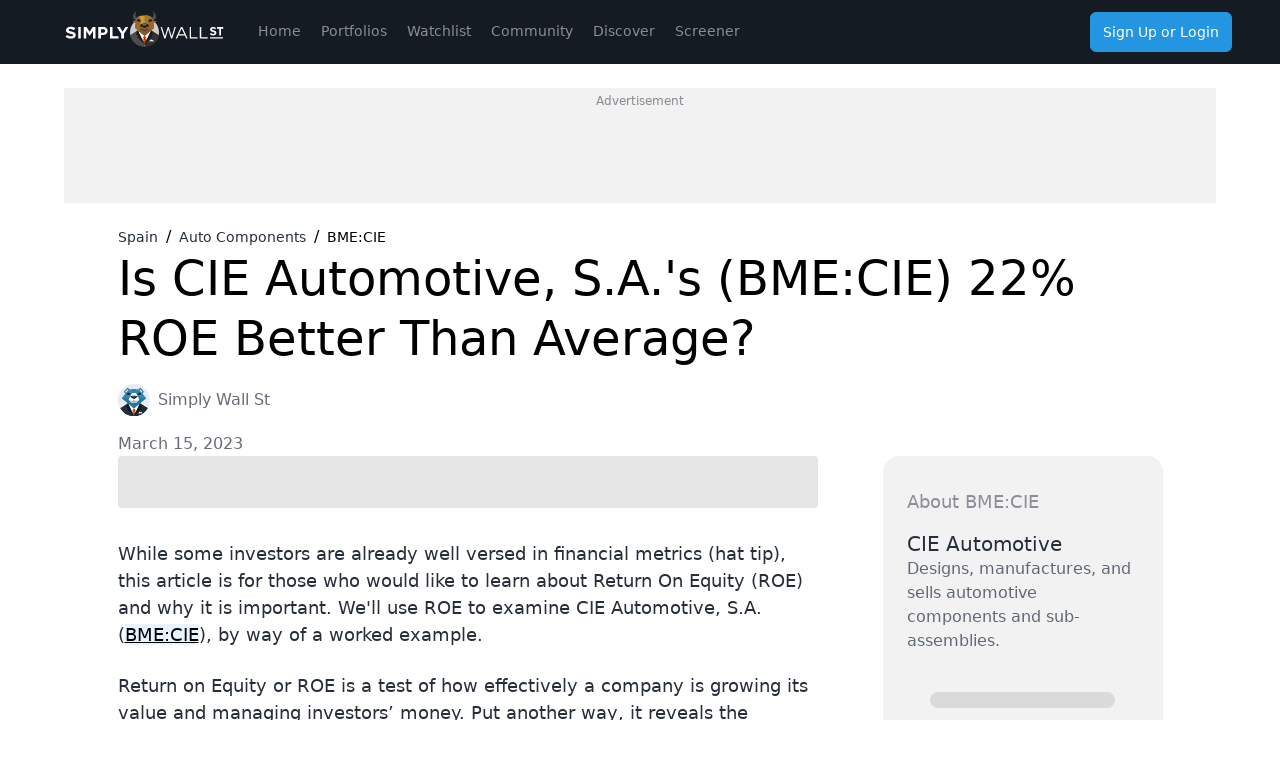

--- FILE ---
content_type: text/html; charset=utf-8
request_url: https://simplywall.st/stocks/es/automobiles/bme-cie/cie-automotive-shares/news/is-cie-automotive-sas-bmecie-22-roe-better-than-average
body_size: 52030
content:
<!DOCTYPE html><html><head><meta charSet="utf-8"/><meta name="viewport" content="width=device-width, initial-scale=1, maximum-scale=1, user-scalable=no"/><link rel="preload" as="image" href="/news/images/blue-bear.svg"/><link rel="preload" as="image" href="https://images.ctfassets.net/n07nr2koi959/220TWz80MMu5IKd31MX2Mh/5baf073475c70362f71c7471b9e72a3c/portrait.jpg?fit=thumb&amp;w=64&amp;h=64"/><link rel="stylesheet" href="https://simplywall.st/news/_next/static/css/a840cc68db3d0f38.css" data-precedence="next"/><link rel="stylesheet" href="https://simplywall.st/news/_next/static/css/71204416146ed1e1.css" data-precedence="next"/><link rel="preload" as="script" fetchPriority="low" href="https://simplywall.st/news/_next/static/chunks/webpack-77c9ad468f48f649.js"/><script src="https://simplywall.st/news/_next/static/chunks/0da0b906-b17a6d7d6a30b362.js" async=""></script><script src="https://simplywall.st/news/_next/static/chunks/8718-6e2d78919d066db2.js" async=""></script><script src="https://simplywall.st/news/_next/static/chunks/main-app-462ea3b7580e898b.js" async=""></script><script src="https://simplywall.st/news/_next/static/chunks/2103-006cce899d80f37b.js" async=""></script><script src="https://simplywall.st/news/_next/static/chunks/2257-ede0ebb609072d0e.js" async=""></script><script src="https://simplywall.st/news/_next/static/chunks/4069-49b4045e07e4d857.js" async=""></script><script src="https://simplywall.st/news/_next/static/chunks/8223-b6b3c6abc7d53433.js" async=""></script><script src="https://simplywall.st/news/_next/static/chunks/2452-20ce73fb3588bde1.js" async=""></script><script src="https://simplywall.st/news/_next/static/chunks/5239-b0096d8fee45eaeb.js" async=""></script><script src="https://simplywall.st/news/_next/static/chunks/app/layout-f4c1a42ecc9db825.js" async=""></script><script src="https://simplywall.st/news/_next/static/chunks/4139-bd7bd4268a98fac9.js" async=""></script><script src="https://simplywall.st/news/_next/static/chunks/6988-669d99e13791502e.js" async=""></script><script src="https://simplywall.st/news/_next/static/chunks/2907-6e1915378dbf4b37.js" async=""></script><script src="https://simplywall.st/news/_next/static/chunks/6896-0abc3324563bdb0b.js" async=""></script><script src="https://simplywall.st/news/_next/static/chunks/7834-8db3a458b59e7c82.js" async=""></script><script src="https://simplywall.st/news/_next/static/chunks/8383-4e49aa19ac4ddbe8.js" async=""></script><script src="https://simplywall.st/news/_next/static/chunks/app/global-error-ce88b2e4ce2c0ded.js" async=""></script><script src="https://simplywall.st/news/_next/static/chunks/199-e77a3cd11c0a1070.js" async=""></script><script src="https://simplywall.st/news/_next/static/chunks/app/%5Blocale%5D/layout-3cb2a28f6e6fa6cf.js" async=""></script><script src="https://simplywall.st/news/_next/static/chunks/app/%5Blocale%5D/not-found-d5782f592a2cb9b4.js" async=""></script><script src="https://simplywall.st/news/_next/static/chunks/app/error-e7d1e1ef21976735.js" async=""></script><script src="https://simplywall.st/news/_next/static/chunks/app/not-found-c9c3b6bd00fa4dde.js" async=""></script><script src="https://simplywall.st/news/_next/static/chunks/5034-5283894fa2fee292.js" async=""></script><script src="https://simplywall.st/news/_next/static/chunks/9193-71d13c2770cd521f.js" async=""></script><script src="https://simplywall.st/news/_next/static/chunks/6250-ccb0c130a79d5aeb.js" async=""></script><script src="https://simplywall.st/news/_next/static/chunks/7452-6885c719ce028491.js" async=""></script><script src="https://simplywall.st/news/_next/static/chunks/4815-d888a72d2d1bc4b7.js" async=""></script><script src="https://simplywall.st/news/_next/static/chunks/6794-9ed343897cf74707.js" async=""></script><script src="https://simplywall.st/news/_next/static/chunks/9329-b8f0b766ef3e25e5.js" async=""></script><script src="https://simplywall.st/news/_next/static/chunks/app/%5Blocale%5D/news/article/%5Bslug%5D/page-2e47969d9ff30474.js" async=""></script><link rel="preload" href="https://www.googletagmanager.com/gtm.js?id=GTM-NRPJWTR" as="script"/><link rel="preload" href="https://r.wdfl.co/rw.js" as="script"/><link rel="preload" href="https://pagead2.googlesyndication.com/pagead/js/adsbygoogle.js?client=ca-pub-2390341812853401" as="script" crossorigin=""/><title>Is CIE Automotive, S.A.&#x27;s (BME:CIE) 22% ROE Better Than Average? - Simply Wall St News</title><meta name="description" content="While some investors are already well versed in financial metrics (hat tip), this article is for those who would like..."/><meta name="referrer" content="strict-origin-when-cross-origin"/><meta name="robots" content="noindex, nofollow"/><meta name="google-site-verification" content="sGT9-WdXNtXWnr8yLqrA97jnsuRGqtu0sizcEyJTV_g"/><meta name="iso-8601-publish-date" content="2023-03-15T06:16:34.989Z"/><meta name="contentType" content="article"/><link rel="canonical" href="https://simplywall.st/stocks/es/automobiles/bme-cie/cie-automotive-shares/news/is-cie-automotive-sas-bmecie-22-roe-better-than-average"/><link rel="alternate" hrefLang="x-default" href="https://simplywall.st/stocks/es/automobiles/bme-cie/cie-automotive-shares/news/is-cie-automotive-sas-bmecie-22-roe-better-than-average"/><link rel="alternate" hrefLang="en" href="https://simplywall.st/stocks/es/automobiles/bme-cie/cie-automotive-shares/news/is-cie-automotive-sas-bmecie-22-roe-better-than-average"/><meta property="og:title" content="Is CIE Automotive, S.A.&#x27;s (BME:CIE) 22% ROE Better Than Average?"/><meta property="og:description" content="While some investors are already well versed in financial metrics (hat tip), this article is for those who would like..."/><meta property="og:url" content="https://simplywall.st/stocks/es/automobiles/bme-cie/cie-automotive-shares/news/is-cie-automotive-sas-bmecie-22-roe-better-than-average"/><meta property="og:image" content="https://images.simplywall.st/asset/industry/4012000-choice2-main-header/1585186808051"/><meta property="og:type" content="article"/><meta name="twitter:card" content="summary_large_image"/><meta name="twitter:title" content="Is CIE Automotive, S.A.&#x27;s (BME:CIE) 22% ROE Better Than Average?"/><meta name="twitter:description" content="While some investors are already well versed in financial metrics (hat tip), this article is for those who would like..."/><meta name="twitter:image" content="https://images.simplywall.st/asset/industry/4012000-choice2-main-header/1585186808051"/><link rel="icon" href="/favicon.ico"/><script src="https://simplywall.st/news/_next/static/chunks/polyfills-42372ed130431b0a.js" noModule=""></script><style data-styled="" data-styled-version="6.1.14">.gjzdyQ{position:relative;-webkit-transition:0.2s background-color,0.2s box-shadow,0.4s color,padding 0.4s;transition:0.2s background-color,0.2s box-shadow,0.4s color,padding 0.4s;border:0;margin:0;border-radius:6px;-webkit-text-decoration:none;text-decoration:none;vertical-align:top;font-size:inherit line-height:inherit;color:#FFFFFF;height:auto;padding:0 12px;box-shadow:none;background-color:transparent;-webkit-align-content:center;-ms-flex-line-pack:center;align-content:center;}/*!sc*/
@media (min-width: 768px){.gjzdyQ:hover{background-color:transparent;box-shadow:none;}}/*!sc*/
.gjzdyQ:active{background-color:transparent;box-shadow:none;}/*!sc*/
.gjzdyQ:disabled{cursor:auto;pointer-events:none;opacity:0.3;color:#FFFFFF;box-shadow:none;background-color:'transparent';}/*!sc*/
.gjzdyQ >svg{display:inline;fill:#FFFFFF;opacity:0.5;width:24px;height:24px;vertical-align:middle;margin:0 -4px;}/*!sc*/
.dMOfgv{position:relative;-webkit-transition:0.2s background-color,0.2s box-shadow,0.4s color,padding 0.4s;transition:0.2s background-color,0.2s box-shadow,0.4s color,padding 0.4s;border:0;margin:0;border-radius:6px;-webkit-text-decoration:none;text-decoration:none;vertical-align:top;font-weight:normal;font-size:1.3rem;line-height:1.5;line-height:1;color:#FFFFFF;height:40px;padding:0 12px;box-shadow:none;background-color:#2394DF;-webkit-align-content:center;-ms-flex-line-pack:center;align-content:center;}/*!sc*/
@media (min-width: 1024px){.dMOfgv{font-size:1.4000000000000001rem;}}/*!sc*/
@media (min-width: 768px){.dMOfgv:hover{background-color:rgb(32,133,201);box-shadow:none;}}/*!sc*/
.dMOfgv:active{background-color:rgb(28,118,178);box-shadow:none;}/*!sc*/
.dMOfgv:disabled{cursor:auto;pointer-events:none;opacity:0.3;color:#FFFFFF;box-shadow:none;background-color:'transparent';}/*!sc*/
.dMOfgv >svg{display:inline;fill:#FFFFFF;opacity:0.5;width:24px;height:24px;vertical-align:middle;margin:0 -4px;}/*!sc*/
data-styled.g8[id="sc-kuACkN"]{content:"gjzdyQ,dMOfgv,"}/*!sc*/
.kuWGIU{display:-webkit-box;display:-webkit-flex;display:-ms-flexbox;display:flex;-webkit-flex-direction:row;-ms-flex-direction:row;flex-direction:row;-webkit-box-flex-wrap:wrap;-webkit-flex-wrap:wrap;-ms-flex-wrap:wrap;flex-wrap:wrap;-webkit-box-pack:left;-ms-flex-pack:left;-webkit-justify-content:left;justify-content:left;}/*!sc*/
.ecmxNS{display:-webkit-box;display:-webkit-flex;display:-ms-flexbox;display:flex;-webkit-flex-direction:row;-ms-flex-direction:row;flex-direction:row;-webkit-box-flex-wrap:wrap;-webkit-flex-wrap:wrap;-ms-flex-wrap:wrap;flex-wrap:wrap;-webkit-box-pack:left;-ms-flex-pack:left;-webkit-justify-content:left;justify-content:left;}/*!sc*/
@media (max-width: 767px){.ecmxNS{display:none!important;}}/*!sc*/
@media (min-width: 1024px){.ecmxNS{display:none!important;}}/*!sc*/
.iUTrfo{display:-webkit-box;display:-webkit-flex;display:-ms-flexbox;display:flex;-webkit-flex-direction:row;-ms-flex-direction:row;flex-direction:row;-webkit-box-flex-wrap:wrap;-webkit-flex-wrap:wrap;-ms-flex-wrap:wrap;flex-wrap:wrap;-webkit-box-pack:left;-ms-flex-pack:left;-webkit-justify-content:left;justify-content:left;-webkit-align-items:center;-webkit-box-align:center;-ms-flex-align:center;align-items:center;gap:16px;}/*!sc*/
.czqZlU{display:-webkit-box;display:-webkit-flex;display:-ms-flexbox;display:flex;-webkit-flex-direction:row;-ms-flex-direction:row;flex-direction:row;-webkit-box-flex-wrap:wrap;-webkit-flex-wrap:wrap;-ms-flex-wrap:wrap;flex-wrap:wrap;-webkit-box-pack:left;-ms-flex-pack:left;-webkit-justify-content:left;justify-content:left;-webkit-align-items:center;-webkit-box-align:center;-ms-flex-align:center;align-items:center;}/*!sc*/
.dwEvgn{display:-webkit-box;display:-webkit-flex;display:-ms-flexbox;display:flex;-webkit-flex-direction:row;-ms-flex-direction:row;flex-direction:row;-webkit-box-flex-wrap:wrap;-webkit-flex-wrap:wrap;-ms-flex-wrap:wrap;flex-wrap:wrap;-webkit-box-pack:left;-ms-flex-pack:left;-webkit-justify-content:left;justify-content:left;}/*!sc*/
@media (min-width: 576px){.dwEvgn{display:none!important;}}/*!sc*/
data-styled.g9[id="sc-hWWBcw"]{content:"kuWGIU,ecmxNS,iUTrfo,czqZlU,dwEvgn,"}/*!sc*/
.kNPNTy{-webkit-box-flex:1;-webkit-flex-grow:1;-ms-flex-positive:1;flex-grow:1;-webkit-flex-basis:0;-ms-flex-preferred-size:0;flex-basis:0;position:relative;width:100%;min-height:0px;max-width:100%;-webkit-flex:0 0 16.666666666666664%;-ms-flex:0 0 16.666666666666664%;flex:0 0 16.666666666666664%;max-width:16.666666666666664%;}/*!sc*/
.hdOfm{-webkit-box-flex:1;-webkit-flex-grow:1;-ms-flex-positive:1;flex-grow:1;-webkit-flex-basis:0;-ms-flex-preferred-size:0;flex-basis:0;position:relative;min-height:0px;max-width:100%;-webkit-flex:0 0 100%;-ms-flex:0 0 100%;flex:0 0 100%;-webkit-align-self:center!important;-ms-flex-item-align:center!important;-ms-grid-row-align:center!important;align-self:center!important;-webkit-flex:1 1 auto!important;-ms-flex:1 1 auto!important;flex:1 1 auto!important;}/*!sc*/
.gJOttd{-webkit-box-flex:1;-webkit-flex-grow:1;-ms-flex-positive:1;flex-grow:1;-webkit-flex-basis:0;-ms-flex-preferred-size:0;flex-basis:0;position:relative;width:100%;min-height:0px;max-width:100%;-webkit-flex:0 0 100%;-ms-flex:0 0 100%;flex:0 0 100%;-webkit-flex-direction:column!important;-ms-flex-direction:column!important;flex-direction:column!important;display:-webkit-box;display:-webkit-flex;display:-ms-flexbox;display:flex;}/*!sc*/
.fOflHo{-webkit-box-flex:1;-webkit-flex-grow:1;-ms-flex-positive:1;flex-grow:1;-webkit-flex-basis:0;-ms-flex-preferred-size:0;flex-basis:0;position:relative;width:100%;min-height:0px;max-width:100%;-webkit-flex:0 0 100%;-ms-flex:0 0 100%;flex:0 0 100%;max-width:100%;}/*!sc*/
@media (min-width: 768px){.fOflHo{-webkit-flex:0 0 50%;-ms-flex:0 0 50%;flex:0 0 50%;max-width:50%;}}/*!sc*/
@media (min-width: 1024px){.fOflHo{-webkit-flex:0 0 100%;-ms-flex:0 0 100%;flex:0 0 100%;max-width:100%;}}/*!sc*/
.fLnBOZ{-webkit-box-flex:1;-webkit-flex-grow:1;-ms-flex-positive:1;flex-grow:1;-webkit-flex-basis:0;-ms-flex-preferred-size:0;flex-basis:0;position:relative;width:100%;min-height:0px;max-width:100%;-webkit-flex:0 0 100%;-ms-flex:0 0 100%;flex:0 0 100%;-webkit-flex-direction:column!important;-ms-flex-direction:column!important;flex-direction:column!important;}/*!sc*/
data-styled.g10[id="sc-jHbxoU"]{content:"kNPNTy,hdOfm,gJOttd,fOflHo,fLnBOZ,"}/*!sc*/
.brAcGn{padding:24px;}/*!sc*/
.ldtfCG{width:100%;}/*!sc*/
.FkHZm{display:block;min-height:52px;opacity:0.1;background-color:#000000;border-radius:4px;}/*!sc*/
.cDyGdC{display:block;min-height:70px;opacity:0.1;background-color:#000000;border-radius:4px;}/*!sc*/
.cuSySl{display:block;min-height:16px;opacity:0.1;background-color:#000000;border-radius:160px;}/*!sc*/
data-styled.g28[id="sc-fBlPuD"]{content:"brAcGn,ldtfCG,FkHZm,cDyGdC,cuSySl,"}/*!sc*/
.gyNQOR{display:-ms-grid;display:grid;justify-items:center;-webkit-align-content:center;-ms-flex-line-pack:center;align-content:center;}/*!sc*/
.jvYvea{display:-ms-grid;display:grid;-ms-grid-gap:20px 16px;grid-gap:20px 16px;}/*!sc*/
data-styled.g31[id="sc-iRXwrb"]{content:"gyNQOR,jvYvea,"}/*!sc*/
.KOdCR{margin:0;font-weight:normal;font-size:2.4rem;line-height:1.25;font-weight:500;color:#262E3A;}/*!sc*/
@media (min-width: 1024px){.KOdCR{font-size:2.8rem;}}/*!sc*/
.hWzIGM{margin:0;font-weight:normal;font-size:1.4000000000000001rem;line-height:1.5;font-weight:500;color:#262E3A;}/*!sc*/
@media (min-width: 1024px){.hWzIGM{font-size:1.6rem;}}/*!sc*/
data-styled.g32[id="sc-dODueM"]{content:"KOdCR,hWzIGM,"}/*!sc*/
.ggpRxW{position:fixed;left:0;bottom:0;height:calc(56px + 0px);-webkit-transition:height 0.2s cubic-bezier(0.17,0.46,0.64,0.91);transition:height 0.2s cubic-bezier(0.17,0.46,0.64,0.91);width:100vw;background:#1B222D;border-top:1px solid rgba(255,255,255,0.1);z-index:9999;}/*!sc*/
@media (min-width: 1024px){.ggpRxW{display:none;}}/*!sc*/
data-styled.g38[id="sc-ad125c7b-0"]{content:"ggpRxW,"}/*!sc*/
.ihJuwF{font-weight:normal;font-size:1.1rem;line-height:1.5;display:-webkit-box;display:-webkit-flex;display:-ms-flexbox;display:flex;-webkit-flex-direction:column;-ms-flex-direction:column;flex-direction:column;-webkit-align-items:center;-webkit-box-align:center;-ms-flex-align:center;align-items:center;-webkit-box-pack:start;-ms-flex-pack:start;-webkit-justify-content:flex-start;justify-content:flex-start;color:white;text-align:center;}/*!sc*/
@media (min-width: 1024px){.ihJuwF{font-size:1.2000000000000002rem;}}/*!sc*/
.ihJuwF p{margin:0;line-height:normal;}/*!sc*/
.ihJuwF svg{display:inline-block;width:24px;height:24px;}/*!sc*/
.ihJuwF svg *{fill:#8C929B;}/*!sc*/
.ihJuwF >span,.ihJuwF >a{display:block;color:inherit;-webkit-text-decoration:inherit;text-decoration:inherit;width:100%;height:100%;padding-top:5px;line-height:1.3;-webkit-user-select:none;-moz-user-select:none;-ms-user-select:none;user-select:none;}/*!sc*/
.ihJuwF >span >span,.ihJuwF >a >span{display:block;opacity:0.5;}/*!sc*/
.ihJuwF:active{background:rgba(0,0,0,0.2);}/*!sc*/
data-styled.g39[id="sc-ad125c7b-1"]{content:"ihJuwF,"}/*!sc*/
.fcUyxC{background:#1B222D;border-bottom:1px solid rgba(255,255,255,0.1);color:white;position:relative;text-align:center;width:100%;height:64px;}/*!sc*/
@media (min-width:1024px){.fcUyxC{display:none;}}/*!sc*/
data-styled.g44[id="sc-6545c2a7-4"]{content:"fcUyxC,"}/*!sc*/
.giXyRG{position:relative;height:56px;padding-top:12px;padding-bottom:8px;padding-left:64px;padding-right:64px;}/*!sc*/
data-styled.g45[id="sc-6545c2a7-5"]{content:"giXyRG,"}/*!sc*/
.knpVOv{position:absolute;left:0px;top:12px;overflow-x:hidden;}/*!sc*/
.knpVOv a{display:block;width:64px;height:40px;}/*!sc*/
.knpVOv svg{width:30px;height:38px;}/*!sc*/
data-styled.g46[id="sc-6545c2a7-6"]{content:"knpVOv,"}/*!sc*/
.fAWCPb{position:absolute;right:0;top:12px;}/*!sc*/
data-styled.g48[id="sc-6545c2a7-8"]{content:"fAWCPb,"}/*!sc*/
.iIAerv{width:64px;}/*!sc*/
data-styled.g56[id="sc-3c22ff29-6"]{content:"iIAerv,"}/*!sc*/
.gGFMeP{width:40px;height:40px;}/*!sc*/
data-styled.g57[id="sc-3c22ff29-7"]{content:"gGFMeP,"}/*!sc*/
*,*:before,*:after{box-sizing:border-box;}/*!sc*/
@media (max-width:767px){::-webkit-scrollbar{width:0px;height:0px;background:transparent;}}/*!sc*/
html{-ms-text-size-adjust:100%;-webkit-text-size-adjust:100%;box-sizing:border-box;}/*!sc*/
html,body{margin:0;font-family:'Roboto',-apple-system,system-ui,BlinkMacSystemFont,'Segoe UI','Helvetica Neue',Arial,sans-serif;font-size:10px;-moz-osx-font-smoothing:grayscale;-webkit-font-smoothing:antialiased;background:#FFFFFF;overflow-anchor:auto;position:relative;min-height:100%;}/*!sc*/
h1,h2,h3,h4,p,blockquote,figure,ol,ul{margin:0;padding:0;}/*!sc*/
main{display:block;}/*!sc*/
h1{font-size:2.8000000000000003rem;font-family:'Roboto',-apple-system,system-ui,BlinkMacSystemFont,'Segoe UI','Helvetica Neue',Arial,sans-serif;font-weight:300;line-height:1.5;margin:24px 0 40px;}/*!sc*/
@media (min-width: 1024px){h1{font-size:4rem;}}/*!sc*/
h2{font-size:2.4rem;font-family:'Roboto',-apple-system,system-ui,BlinkMacSystemFont,'Segoe UI','Helvetica Neue',Arial,sans-serif;font-weight:700;line-height:1.4;margin:16px 0 24px;}/*!sc*/
@media (min-width: 1024px){h2{font-size:3rem;}}/*!sc*/
h3{font-size:2rem;font-family:'Roboto',-apple-system,system-ui,BlinkMacSystemFont,'Segoe UI','Helvetica Neue',Arial,sans-serif;font-weight:700;line-height:1.5;margin:8px 0 16px;}/*!sc*/
@media (min-width: 1024px){h3{font-size:2.4rem;}}/*!sc*/
h4{font-family:'Roboto',-apple-system,system-ui,BlinkMacSystemFont,'Segoe UI','Helvetica Neue',Arial,sans-serif;font-weight:normal;font-size:1.4000000000000001rem;line-height:1.7;margin:8px 0 16px;}/*!sc*/
@media (min-width: 1024px){h4{font-size:1.6rem;}}/*!sc*/
strong,b{font-weight:500;}/*!sc*/
a,button{color:inherit;}/*!sc*/
a{-webkit-text-decoration:underline;text-decoration:underline;color:#2394DF;}/*!sc*/
button{overflow:visible;border:0;font:inherit;-webkit-font-smoothing:inherit;letter-spacing:inherit;background:none;cursor:pointer;padding:0;}/*!sc*/
::-moz-focus-inner{padding:0;border:0;}/*!sc*/
:focus{outline:0;}/*!sc*/
body:not(.using-mouse) button[data-focus="dashed"]:focus:after{display:block;content:'';position:absolute;top:-3px;right:-3px;bottom:-3px;left:-3px;border:1px dashed #2394DF;border-radius:8px;}/*!sc*/
body:not(.using-mouse) .sc-KXCwU:focus-within:after{display:block;content:'';position:absolute;top:-3px;right:-3px;bottom:-3px;left:-3px;border:1px dashed #2394DF;border-radius:8px;}/*!sc*/
body:not(.using-mouse) [data-focus="solid"]:focus{background-color:#2394DF;color:#FFFFFF;box-shadow:none;}/*!sc*/
img{max-width:100%;height:auto;border:0;}/*!sc*/
hr{border:transparent;border-top:solid 1px #FFFFFF;opacity:0.2;margin:32px 0;}/*!sc*/
@media (max-width:1023px){hr{margin:24px 0;}}/*!sc*/
label,input{font-family:'Roboto',-apple-system,system-ui,BlinkMacSystemFont,'Segoe UI','Helvetica Neue',Arial,sans-serif;font-weight:normal;font-size:1.4000000000000001rem;}/*!sc*/
@media (min-width: 1024px){label,input{font-size:1.6rem;}}/*!sc*/
ol,ul{list-style-type:none;font-family:'Roboto',-apple-system,system-ui,BlinkMacSystemFont,'Segoe UI','Helvetica Neue',Arial,sans-serif;font-weight:normal;font-size:1.4000000000000001rem;}/*!sc*/
@media (min-width: 1024px){ol,ul{font-size:1.6rem;}}/*!sc*/
p{font-family:'Roboto',-apple-system,system-ui,BlinkMacSystemFont,'Segoe UI','Helvetica Neue',Arial,sans-serif;font-weight:normal;font-size:1.4000000000000001rem;line-height:1.7;margin-bottom:16px;}/*!sc*/
@media (min-width: 1024px){p{font-size:1.6rem;}}/*!sc*/
input{padding:14px 10px;border:transparent;border-radius:0;}/*!sc*/
input[type=search]{-webkit-appearance:none;}/*!sc*/
button,input[type="text"],input[type="email"],input[type="password"]{-webkit-appearance:none;}/*!sc*/
label{margin-bottom:8px;}/*!sc*/
fieldset{padding:0;border:transparent;}/*!sc*/
#nav-menu.now-active{-webkit-transition:-webkit-transform 0.5s ease,opacity ease 0.2s;transition:transform 0.5s ease,opacity ease 0.2s;opacity:1;display:block;}/*!sc*/
data-styled.g60[id="sc-global-DtaQe1"]{content:"sc-global-DtaQe1,"}/*!sc*/
.iHJQKE{font-weight:normal;font-size:1.6rem;line-height:1.5;color:#262E3A;}/*!sc*/
@media (min-width: 1024px){.iHJQKE{font-size:1.8rem;}}/*!sc*/
.iHJQKE blockquote{position:relative;padding-left:32px;}/*!sc*/
.iHJQKE blockquote:before{content:'';position:absolute;left:0;top:0;bottom:0;width:4px;background:#C9CBCF;}/*!sc*/
.iHJQKE strong{font-weight:700;}/*!sc*/
.iHJQKE ol{list-style-type:decimal;}/*!sc*/
.iHJQKE ul{list-style-type:disc;}/*!sc*/
.iHJQKE ol,.iHJQKE ul{margin:20px 0 12px 20px;}/*!sc*/
.iHJQKE ol li,.iHJQKE ul li{font-weight:normal;font-size:1.6rem;line-height:1.5;color:#262E3A;margin:8px;}/*!sc*/
@media (min-width: 1024px){.iHJQKE ol li,.iHJQKE ul li{font-size:1.8rem;}}/*!sc*/
.iHJQKE ol li strong,.iHJQKE ul li strong{font-weight:700;}/*!sc*/
.iHJQKE >table{font-weight:normal;font-size:1.6rem;line-height:1.5;color:#262E3A;margin-top:32px;margin-bottom:32px;display:block;margin:0 auto;overflow-x:auto;max-width:calc(100vw - 64px);}/*!sc*/
@media (min-width: 1024px){.iHJQKE >table{font-size:1.8rem;}}/*!sc*/
@media (min-width: 1024px){.iHJQKE >table{max-width:-webkit-fit-content;max-width:-moz-fit-content;max-width:fit-content;}}/*!sc*/
@media (min-width: 1024px){.iHJQKE >table tbody tr:first-of-type{white-space:nowrap;}}/*!sc*/
.iHJQKE >table td{padding-right:8px;}/*!sc*/
.iHJQKE >table td strong{font-weight:700;}/*!sc*/
.iHJQKE >p{font-weight:normal;font-size:1.6rem;line-height:1.5;color:#262E3A;margin-top:24px;margin-bottom:24px;}/*!sc*/
@media (min-width: 1024px){.iHJQKE >p{font-size:1.8rem;}}/*!sc*/
.iHJQKE >p i{font-style:italic;}/*!sc*/
.iHJQKE >p i strong{font-weight:700;}/*!sc*/
.iHJQKE >p strong{font-weight:700;}/*!sc*/
.iHJQKE >p a{color:#000000;background-color:rgba(35,148,223,0.1);-webkit-text-decoration:underline;text-decoration:underline;}/*!sc*/
.iHJQKE >p a:hover{color:rgba(0,0,0,0.7);}/*!sc*/
.iHJQKE >p:first-of-type{margin-top:0;}/*!sc*/
.iHJQKE >h3{margin-top:32px;margin-bottom:24px;text-box-trim:trim-both;}/*!sc*/
.iHJQKE >figure{display:-webkit-box;display:-webkit-flex;display:-ms-flexbox;display:flex;-webkit-flex-direction:column;-ms-flex-direction:column;flex-direction:column;-webkit-align-items:center;-webkit-box-align:center;-ms-flex-align:center;align-items:center;}/*!sc*/
.iHJQKE >figure div{width:100%;}/*!sc*/
.iHJQKE >figure figcaption{font-weight:normal;font-size:1.4000000000000001rem;line-height:1.5;text-align:center;color:rgba(38,46,58,0.5);}/*!sc*/
@media (min-width: 1024px){.iHJQKE >figure figcaption{font-size:1.6rem;}}/*!sc*/
data-styled.g126[id="sc-6070add6-3"]{content:"iHJQKE,"}/*!sc*/
.khuPKg{background-color:#71E7D6;display:-webkit-inline-box;display:-webkit-inline-flex;display:-ms-inline-flexbox;display:inline-flex;-webkit-box-pack:center;-ms-flex-pack:center;-webkit-justify-content:center;justify-content:center;-webkit-align-items:center;-webkit-box-align:center;-ms-flex-align:center;align-items:center;padding:8px;border-radius:8px;}/*!sc*/
data-styled.g128[id="sc-6070add6-5"]{content:"khuPKg,"}/*!sc*/
.hByFyz{display:-webkit-box;display:-webkit-flex;display:-ms-flexbox;display:flex;margin-top:16px;}/*!sc*/
@media (max-width: 575px){.hByFyz{-webkit-flex-direction:column;-ms-flex-direction:column;flex-direction:column;}}/*!sc*/
data-styled.g131[id="sc-664a5f4e-0"]{content:"hByFyz,"}/*!sc*/
.biKsiZ{height:32px;width:32px;border-radius:50%;vertical-align:middle;}/*!sc*/
data-styled.g132[id="sc-664a5f4e-1"]{content:"biKsiZ,"}/*!sc*/
.dqsRLi{font-weight:normal;font-size:1.4000000000000001rem;line-height:1.5;font-weight:500;color:rgba(38,46,58,0.7);margin-left:8px;-webkit-text-decoration:none;text-decoration:none;}/*!sc*/
@media (min-width: 1024px){.dqsRLi{font-size:1.6rem;}}/*!sc*/
.dqsRLi:hover{color:rgba(35,148,223,0.8);-webkit-text-decoration:underline;text-decoration:underline;}/*!sc*/
data-styled.g133[id="sc-664a5f4e-2"]{content:"dqsRLi,"}/*!sc*/
.bTCIyb{font-weight:normal;font-size:1.4000000000000001rem;line-height:1.5;color:rgba(38,46,58,0.7);margin-top:16px;display:block;}/*!sc*/
@media (min-width: 1024px){.bTCIyb{font-size:1.6rem;}}/*!sc*/
data-styled.g134[id="sc-664a5f4e-3"]{content:"bTCIyb,"}/*!sc*/
.kQPoVg{background-color:#F2F2F3;border-radius:16px;}/*!sc*/
data-styled.g136[id="sc-208ee194-0"]{content:"kQPoVg,"}/*!sc*/
.lngWUg{font-weight:normal;font-size:1.6rem;line-height:1.5;font-weight:500;color:rgba(38,46,58,0.5);}/*!sc*/
@media (min-width: 1024px){.lngWUg{font-size:1.8rem;}}/*!sc*/
data-styled.g137[id="sc-208ee194-1"]{content:"lngWUg,"}/*!sc*/
.hYjYQi{font-weight:normal;font-size:1.8rem;line-height:1.5;font-weight:500;color:#262E3A;line-height:26px;margin:0;}/*!sc*/
@media (min-width: 1024px){.hYjYQi{font-size:2rem;}}/*!sc*/
data-styled.g138[id="sc-208ee194-2"]{content:"hYjYQi,"}/*!sc*/
.bjoXCj{font-weight:normal;font-size:1.4000000000000001rem;line-height:1.5;color:#5F6875;}/*!sc*/
@media (min-width: 1024px){.bjoXCj{font-size:1.6rem;}}/*!sc*/
data-styled.g139[id="sc-208ee194-3"]{content:"bjoXCj,"}/*!sc*/
.iZSZoo{position:relative;max-width:250px;-webkit-flex-basis:60px;-ms-flex-preferred-size:60px;flex-basis:60px;min-width:60px;margin:0 auto;}/*!sc*/
.iZSZoo >div{position:relative;}/*!sc*/
.iZSZoo >div >canvas{position:relative;}/*!sc*/
.iZSZoo >div >svg path{fill:#262E3A;}/*!sc*/
data-styled.g140[id="sc-208ee194-4"]{content:"iZSZoo,"}/*!sc*/
.loYXRZ{font-weight:normal;font-size:1.4000000000000001rem;line-height:1.5;font-weight:500;color:#2394DF;}/*!sc*/
@media (min-width: 1024px){.loYXRZ{font-size:1.6rem;}}/*!sc*/
.loYXRZ:hover{color:rgba(35,148,223,0.8);}/*!sc*/
data-styled.g141[id="sc-208ee194-5"]{content:"loYXRZ,"}/*!sc*/
.koLSEH{display:-webkit-box;display:-webkit-flex;display:-ms-flexbox;display:flex;}/*!sc*/
@media (min-width: 768px) and (max-width: 1023px){.koLSEH{display:none;}}/*!sc*/
data-styled.g142[id="sc-208ee194-6"]{content:"koLSEH,"}/*!sc*/
.hHbheX{background-color:rgba(2,171,222,0.2);padding:24px 25px;border-bottom-left-radius:16px;border-bottom-right-radius:16px;min-height:239px;}/*!sc*/
data-styled.g143[id="sc-208ee194-7"]{content:"hHbheX,"}/*!sc*/
.cRnQCL{border-top:1px solid #C9CBCF;padding:10px 0;display:-webkit-box;display:-webkit-flex;display:-ms-flexbox;display:flex;-webkit-box-pack:justify;-webkit-justify-content:space-between;justify-content:space-between;cursor:pointer;gap:12px;}/*!sc*/
.cRnQCL:hover{background-color:rgba(67,193,238,0.05);}/*!sc*/
data-styled.g144[id="sc-208ee194-8"]{content:"cRnQCL,"}/*!sc*/
.bOdDbj{background-color:#71E7D6;font-weight:normal;font-size:1.4000000000000001rem;line-height:1.5;font-weight:500;color:#262E3A;padding:2px 7px;margin:0;}/*!sc*/
@media (min-width: 1024px){.bOdDbj{font-size:1.6rem;}}/*!sc*/
data-styled.g145[id="sc-208ee194-9"]{content:"bOdDbj,"}/*!sc*/
.iSZULY{padding:8px;padding-bottom:24px;}/*!sc*/
@media (max-width: 1023px){.iSZULY{padding-left:0;}}/*!sc*/
.iSZULY:hover{background-color:rgba(95,104,117,0.1);border-radius:8px;}/*!sc*/
.iSZULY >a{font-weight:normal;font-size:1.8rem;line-height:1.5;font-weight:500;color:#1B222D;-webkit-text-decoration:none;text-decoration:none;display:block;margin-bottom:8px;}/*!sc*/
@media (min-width: 1024px){.iSZULY >a{font-size:2rem;}}/*!sc*/
data-styled.g151[id="sc-834159c1-0"]{content:"iSZULY,"}/*!sc*/
.hsToqD{font-weight:normal;font-size:1.3rem;line-height:1.5;color:rgba(38,46,58,0.7);margin-left:8px;-webkit-text-decoration:none;text-decoration:none;}/*!sc*/
@media (min-width: 1024px){.hsToqD{font-size:1.4000000000000001rem;}}/*!sc*/
.hsToqD:hover{color:rgba(35,148,223,0.8);-webkit-text-decoration:underline;text-decoration:underline;}/*!sc*/
data-styled.g152[id="sc-834159c1-1"]{content:"hsToqD,"}/*!sc*/
.khEaLt{height:32px;width:32px;border-radius:50%;vertical-align:middle;}/*!sc*/
data-styled.g153[id="sc-834159c1-2"]{content:"khEaLt,"}/*!sc*/
.fOFOtB{width:100%;object-fit:contain;max-height:316px;}/*!sc*/
data-styled.g155[id="sc-8e1a88f-1"]{content:"fOFOtB,"}/*!sc*/
.fcAAUm.fcAAUm{font-weight:normal;font-size:1.4000000000000001rem;line-height:1.5;padding-top:30px;border-top:2px solid #C9CBCF;}/*!sc*/
@media (min-width: 1024px){.fcAAUm.fcAAUm{font-size:1.6rem;}}/*!sc*/
data-styled.g156[id="sc-8e1a88f-2"]{content:"fcAAUm,"}/*!sc*/
.jKqVyS{font-family:'Roboto',-apple-system,system-ui,BlinkMacSystemFont,'Segoe UI','Helvetica Neue',Arial,sans-serif;padding:16px 32px 24px 32px;background-color:#F2F2F3;border-left:8px solid #2394DF;margin:32px 0;}/*!sc*/
.jKqVyS >a{display:inline-block;}/*!sc*/
data-styled.g160[id="sc-faf9a398-0"]{content:"jKqVyS,"}/*!sc*/
.iXumu{display:inline-block;padding-right:0.8rem;position:relative;}/*!sc*/
.iXumu >a{font-weight:normal;font-size:1.3rem;line-height:1.5;font-weight:500;color:#262E3A;-webkit-text-decoration:none;text-decoration:none;}/*!sc*/
@media (min-width: 1024px){.iXumu >a{font-size:1.4000000000000001rem;}}/*!sc*/
.iXumu >span{font-weight:normal;font-size:1.3rem;line-height:1.5;font-weight:500;}/*!sc*/
@media (min-width: 1024px){.iXumu >span{font-size:1.4000000000000001rem;}}/*!sc*/
data-styled.g161[id="sc-c73649ac-0"]{content:"iXumu,"}/*!sc*/
</style></head><body><div hidden=""><!--$--><!--/$--></div><style>
    #nprogress {
      pointer-events: none;
    }
    #nprogress .bar {
      background: #29D;
      position: fixed;
      z-index: 9999;
      top: 0;
      left: 0;
      width: 100%;
      height: 3px;
    }
    #nprogress .peg {
      display: block;
      position: absolute;
      right: 0px;
      width: 100px;
      height: 100%;
      box-shadow: 0 0 10px #29D, 0 0 5px #29D;
      opacity: 1;
      -webkit-transform: rotate(3deg) translate(0px, -4px);
      -ms-transform: rotate(3deg) translate(0px, -4px);
      transform: rotate(3deg) translate(0px, -4px);
    }
    #nprogress .spinner {
      display: block;
      position: fixed;
      z-index: 1031;
      top: 15px;
      right: 15px;
    }
    #nprogress .spinner-icon {
      width: 18px;
      height: 18px;
      box-sizing: border-box;
      border: solid 2px transparent;
      border-top-color: #29D;
      border-left-color: #29D;
      border-radius: 50%;
      -webkit-animation: nprogresss-spinner 400ms linear infinite;
      animation: nprogress-spinner 400ms linear infinite;
    }
    .nprogress-custom-parent {
      overflow: hidden;
      position: relative;
    }
    .nprogress-custom-parent #nprogress .spinner,
    .nprogress-custom-parent #nprogress .bar {
      position: absolute;
    }
    @-webkit-keyframes nprogress-spinner {
      0% {
        -webkit-transform: rotate(0deg);
      }
      100% {
        -webkit-transform: rotate(360deg);
      }
    }
    @keyframes nprogress-spinner {
      0% {
        transform: rotate(0deg);
      }
      100% {
        transform: rotate(360deg);
      }
    }
  </style><script id="ld-json" type="application/ld+json">{"@context":"https://schema.org","@type":"NewsArticle","headline":"Is CIE Automotive, S.A.'s (BME:CIE) 22% ROE Better Than Average?","dateModified":"2026-01-17T06:00:06.999Z","datePublished":"2023-03-15T06:16:34.989Z","thumbnailUrl":"https://images.simplywall.st/asset/industry/4012000-choice2-main-header/1585186808051","url":"/stocks/es/automobiles/bme-cie/cie-automotive-shares/news/is-cie-automotive-sas-bmecie-22-roe-better-than-average","description":"While some investors are already well versed in financial metrics (hat tip), this article is for those who would like...","articleSection":"Auto Components","isAccessibleForFree":true,"mainEntityOfPage":{"@type":"WebPage","@id":"/stocks/es/automobiles/bme-cie/cie-automotive-shares/news/is-cie-automotive-sas-bmecie-22-roe-better-than-average","lastReviewed":"2023-03-15T06:16:34.989Z","dateCreated":"2023-03-15T06:16:34.989Z","description":"While some investors are already well versed in financial metrics (hat tip), this article is for those who would like...","reviewedBy":[]},"about":{"@type":"Thing","name":"BME:CIE","url":"https://simplywall.st/stocks/es/automobiles/bme-cie/cie-automotive-shares"},"image":{"@type":"ImageObject","url":"https://images.simplywall.st/asset/industry/4012000-choice2-main-header/1585186808051","width":"1200 px","height":"411 px"},"publisher":{"@type":"Organization","url":"https://simplywall.st","name":"Simply Wall St","legalName":"Simply Wall St","publishingPrinciples":"https://simplywall.st/news/about-simply-wall-st-news","logo":{"@type":"ImageObject","url":"https://simplywall.st/news/images/sws-logo.svg"}},"inLanguage":"en","author":{"@type":"Organization","name":"Simply Wall St","legalName":"Simply Wall St","url":"https://simplywall.st/news/about-simply-wall-st-news/","knowsAbout":"Stock news and analysis","sameAs":["https://www.linkedin.com/company/simply-wall-st","https://twitter.com/simplywallst","https://www.youtube.com/c/Simplywallst"]}}</script><div data-cy-id="nav-main" class="sc-6545c2a7-4 fcUyxC"><div class="sc-6545c2a7-5 giXyRG"><div class="sc-6545c2a7-6 knpVOv"><a href="https://simplywall.st"><svg fill="none" xmlns="http://www.w3.org/2000/svg" viewBox="0 0 32 40"><path fill-rule="evenodd" clip-rule="evenodd" d="M16 7.94c8.837 0 16 7.177 16 16.03 0 8.852-7.163 16.029-16 16.029-8.836 0-16-7.177-16-16.03C0 15.117 7.164 7.94 16 7.94z" fill="#CCC"></path><path fill-rule="evenodd" clip-rule="evenodd" d="M31.593 27.57h.002l-.003.01a15.96 15.96 0 01-.617 2.046l-.035.093c-.033.082-.065.165-.1.246a1.62 1.62 0 01-.052.131c-.028.072-.058.143-.088.215-.022.054-.048.108-.07.161l-.084.182a7.928 7.928 0 01-.084.183c-.024.054-.051.108-.077.162-2.6 5.329-8.064 9-14.384 9-6.328 0-11.797-3.679-14.393-9.018l-.057-.12c-.036-.078-.074-.155-.109-.235l-.056-.122-.104-.24-.047-.11c-.036-.085-.07-.17-.105-.256l-.038-.1a20.561 20.561 0 01-.106-.275l-.03-.082c-.036-.098-.07-.197-.104-.295l-.023-.067c-.034-.103-.069-.209-.1-.313l-.019-.057c-.034-.11-.066-.22-.097-.329l-.012-.044a31.106 31.106 0 01-.093-.34l-.01-.04a16.62 16.62 0 01-.084-.346l-.009-.038v-.003a574.915 574.915 0 018.367-5.548c2.664-.639 5.073-.996 7.23-1.071 2.153.076 4.562.432 7.226 1.071 3.082 1.998 6.39 4.165 8.383 5.476v.002l-.002.002-.016.07z" fill="#1A1A1A"></path><path fill-rule="evenodd" clip-rule="evenodd" d="M.405 27.57a574.09 574.09 0 018.367-5.548c2.664-.64 5.073-.997 7.23-1.072 2.153.076 4.562.433 7.226 1.072 3.082 1.997 6.39 4.164 8.383 5.476-.022.101-.047.201-.071.302l-.011.049-.075.285-.016.059a6.41 6.41 0 01-.08.284l-.012.043a16.27 16.27 0 01-.541 1.542l-.019.04c-.035.089-.074.177-.111.266l-.026.059-.117.26-.024.053c-.043.088-.082.177-.125.265l-.011.02c-.19.384-.39.76-.61 1.126l-.026.047-.143.232-.043.07c-.047.074-.094.148-.143.222l-.046.07a6.379 6.379 0 01-.148.221l-.037.056c-.232.333-.474.659-.73.975l-.05.062c-.051.064-.105.127-.157.189a2.327 2.327 0 01-.071.084l-.154.179-.078.086-.157.175c-.025.028-.05.055-.078.082-.054.059-.11.118-.166.176l-.06.062a14.327 14.327 0 01-.674.657l-.156.141-.111.099-.153.132c-.041.033-.08.068-.12.102l-.154.127-.12.098c-.054.042-.104.083-.158.124-.041.033-.083.066-.127.099l-.156.118-.131.096a20.915 20.915 0 01-.435.309c-.05.032-.096.064-.143.096-.053.034-.104.07-.158.103l-.147.095-.158.098-.148.091-.169.1-.143.083-.18.1a10.263 10.263 0 01-.376.203l-.105.054c-.098.05-.195.098-.293.145-.039.02-.078.038-.118.057-.07.034-.141.066-.211.098l-.136.062a17.247 17.247 0 01-.343.147l-.198.082-.142.056-.211.08-.133.05-.269.095-.076.026c-.115.038-.232.078-.35.114-.03.01-.062.018-.094.028a10.85 10.85 0 01-.387.112l-.235.064c-.045.01-.092.023-.138.034-.075.02-.152.038-.228.056l-.139.032a15.16 15.16 0 01-1.485.266l-.112.013-.266.031-.131.013a14.65 14.65 0 01-.646.049l-.134.008-.283.01a16.501 16.501 0 01-.986 0l-.285-.01-.13-.008a7.17 7.17 0 01-.392-.027c-.086-.006-.169-.014-.253-.022-.044-.004-.088-.007-.13-.012-.092-.01-.185-.02-.275-.032a14.408 14.408 0 01-.47-.064l-.01-.001a12.628 12.628 0 01-.46-.079c-.096-.017-.192-.034-.288-.054l-.12-.025a14.472 14.472 0 01-.615-.143l-.127-.032a11.183 11.183 0 01-.36-.1c-.105-.03-.208-.06-.313-.092l-.042-.013c-.12-.037-.238-.077-.357-.116l-.076-.026-.27-.095c-.04-.014-.078-.03-.117-.043l-.229-.088a8.275 8.275 0 01-.126-.05l-.217-.089-.124-.052a27.618 27.618 0 01-.337-.148c-.09-.04-.18-.083-.27-.126-.019-.01-.039-.018-.06-.027a17.054 17.054 0 01-.401-.203l-.248-.13c-.038-.02-.074-.041-.111-.062l-.209-.116-.116-.068-.2-.118-.116-.07-.205-.128-.102-.066c-.078-.05-.155-.102-.233-.153l-.07-.047c-.1-.068-.2-.137-.299-.207l-.058-.042a16.923 16.923 0 01-.233-.171l-.1-.076c-.063-.048-.126-.095-.187-.143l-.109-.086a5.729 5.729 0 01-.178-.144l-.105-.087c-.059-.049-.118-.098-.177-.149l-.101-.088a9.854 9.854 0 01-.186-.164c-.028-.026-.057-.05-.084-.076a11.64 11.64 0 01-.31-.291c-.07-.066-.14-.135-.208-.203l-.093-.094a15.868 15.868 0 01-.506-.538l-.144-.163a14.074 14.074 0 01-.095-.11c-.052-.059-.101-.119-.152-.18a15.78 15.78 0 01-.304-.373l-.03-.04c-.063-.08-.125-.161-.187-.243-.028-.038-.054-.076-.083-.112a29.436 29.436 0 01-.218-.305 7.832 7.832 0 01-.118-.171c-.03-.043-.059-.085-.087-.13-.04-.058-.078-.119-.118-.178-.028-.041-.054-.083-.08-.125a27.448 27.448 0 01-.117-.188c-.025-.04-.052-.081-.076-.122l-.14-.237-.065-.113a9.379 9.379 0 01-.218-.396c-.034-.064-.068-.127-.101-.192l-.072-.141-.092-.187-.07-.145-.085-.184-.068-.151a4.855 4.855 0 01-.083-.191l-.062-.142-.095-.231-.044-.108c-.043-.11-.084-.22-.125-.33l-.051-.144a20.71 20.71 0 01-.072-.202l-.05-.156a8.513 8.513 0 01-.064-.195l-.05-.16-.058-.197-.046-.16c-.02-.067-.036-.134-.054-.201-.015-.053-.029-.105-.04-.157-.02-.076-.038-.15-.056-.225l-.033-.136v-.007H.405z" fill="#333"></path><path fill-rule="evenodd" clip-rule="evenodd" d="M.405 27.57c3.483 2.647 7.647 4.924 7.647 4.924-.819 1.151-1.484 2.52-2.005 4.026a16.037 16.037 0 01-5.642-8.95z" fill="#333"></path><path fill-rule="evenodd" clip-rule="evenodd" d="M31.61 27.497c-3.485 2.647-7.648 4.923-7.648 4.923.828 1.164 1.498 2.55 2.021 4.073a16.004 16.004 0 005.627-8.996zM1.234 30.151l-.83-2.581 8.485-5.548 7.118 15.095v2.882H16C9.35 40 3.649 35.935 1.234 30.151z" fill="#4D4D4D"></path><path fill-rule="evenodd" clip-rule="evenodd" d="M30.841 29.967l.705-2.198c.018-.07.036-.138.05-.21l-8.47-5.538-7.12 15.095v2.882c6.718-.002 12.466-4.151 14.835-10.03z" fill="#333"></path><path fill-rule="evenodd" clip-rule="evenodd" d="M8.772 22.021l7.229 15.54 7.227-15.54H8.772z" fill="#CCC"></path><path fill-rule="evenodd" clip-rule="evenodd" d="M14.11 33.5L16 37.561l1.89-4.063-1.368-2.574h-.03l1.037-.993.158-.135-.563-2.89c-.1-.1-.082-.113-.204-.113l-.92.19-.922-.19c-.122 0-.103.012-.203.113l-.563 2.89.157.135 1.037.994h-.03l-1.366 2.573z" fill="#C30"></path><path fill-rule="evenodd" clip-rule="evenodd" d="M16 37.562l1.89-4.063-1.368-2.574h-.03l1.036-.993.159-.135-.563-2.89c-.1-.1-.082-.113-.204-.113l-.92.19v10.578z" fill="#A32900"></path><path d="M16.886 33.179h-3.47v.7h3.47v-.7z" fill="#FC0"></path><path fill-rule="evenodd" clip-rule="evenodd" d="M8.772 22.021l4.226 9.089H13l3.002-3 2.871-6.089h4.356l-4.226 9.089-3.001-3-2.875-6.089H8.772z" fill="#fff"></path><path fill-rule="evenodd" clip-rule="evenodd" d="M7.278 22.996l-.351 3.975 2.397 1.076-1.782 1.082 8.459 8.433-7.23-15.541-1.493.975zM24.72 22.996l.354 3.975-2.397 1.076 1.781 1.082-8.457 8.433 7.227-15.541 1.493.975z" fill="#1A1A1A"></path><path fill-rule="evenodd" clip-rule="evenodd" d="M16.008 38.259a.653.653 0 11-.002 1.306.653.653 0 01.002-1.306z" fill="#B3B3B3"></path><path fill-rule="evenodd" clip-rule="evenodd" d="M16.007 38.259a.653.653 0 010 1.308v-1.308z" fill="gray"></path><path fill-rule="evenodd" clip-rule="evenodd" d="M16.008 38.259a.653.653 0 11-.002 1.306.653.653 0 01.002-1.306z" fill="#B3B3B3"></path><path fill-rule="evenodd" clip-rule="evenodd" d="M16.007 38.259a.653.653 0 010 1.308v-1.308z" fill="gray"></path><path d="M26.517 34.194H21.02v.768h5.497v-.768z" fill="#4D4D4D"></path><path fill-rule="evenodd" clip-rule="evenodd" d="M21.02 34.194l2.243-2.247 1.272 1.273.506-.505 1.476 1.479H21.02z" fill="#fff"></path><path fill-rule="evenodd" clip-rule="evenodd" d="M23.864 12.96c-.792-1.029-.765-1.914.082-2.66 3.394.937 5.136 1.371 5.222 1.305-1.34 2.07-3.11 2.522-5.304 1.355zm-15.729 0c.792-1.029.765-1.914-.082-2.66-3.394.937-5.134 1.371-5.221 1.305 1.339 2.07 3.108 2.522 5.303 1.355z" fill="#963"></path><path fill-rule="evenodd" clip-rule="evenodd" d="M20.986 11.558c-1.664-1.962-1.905-3.076-.725-3.345 4.69.247 6.478-1.808 5.37-6.164L24.782 0c2.894 1.903 4.188 4.512 3.794 7.818-.224 1.872-2.781 3.117-7.59 3.74zm-9.972 0c1.664-1.962 1.905-3.076.725-3.345C7.05 8.46 5.26 6.405 6.367 2.05L7.22 0C4.323 1.903 3.03 4.512 3.424 7.818c.223 1.872 2.78 3.117 7.59 3.74z" fill="#4D4D4D"></path><path fill-rule="evenodd" clip-rule="evenodd" d="M16 28.11L5.455 19.228c.182-4.706 1.082-8.618 2.701-11.738 1.573-1.842 4.178-2.367 7.846-2.367 3.665 0 6.27.525 7.842 2.367 1.619 3.12 2.52 7.033 2.703 11.738L16 28.11z" fill="#C93"></path><path fill-rule="evenodd" clip-rule="evenodd" d="M16.001 5.122c3.665 0 6.27.525 7.842 2.367 1.619 3.12 2.52 7.033 2.703 11.738L16 28.11V5.12z" fill="#A37A29"></path><path fill-rule="evenodd" clip-rule="evenodd" d="M5.51 17.919c.288-4.128 1.164-7.604 2.63-10.43.063-.074.127-.146.193-.214 4.049-3.221 3.211 7.335 3.253 8.664.424 1.526-.568 2.46-2.977 2.8-1.25-.188-2.283-.462-3.1-.82zM26.49 17.919c-.288-4.128-1.165-7.604-2.63-10.43a5.27 5.27 0 00-.194-.214c-4.049-3.221-3.212 7.335-3.252 8.664-.425 1.526.568 2.46 2.978 2.8 1.249-.188 2.28-.462 3.099-.82z" fill="#963"></path><path fill-rule="evenodd" clip-rule="evenodd" d="M16 28.11L5.455 19.228c.044-1.143.131-2.24.26-3.289h20.57c.13 1.05.217 2.146.262 3.289L16 28.11z" fill="#963"></path><path fill-rule="evenodd" clip-rule="evenodd" d="M16.001 28.11l-6.927-5.832 2.727-4.136c-.105-.968-.116-1.702-.038-2.202h1.765c.649.69 1.472 1.824 2.472 3.405.998-1.581 1.82-2.715 2.47-3.405h1.766c.078.5.066 1.234-.038 2.202 1.817 2.757 2.727 4.135 2.727 4.135l-6.924 5.834z" fill="#85592B"></path><path fill-rule="evenodd" clip-rule="evenodd" d="M11.802 18.14c.055-1.41 2.25-.08 3.262.609a7.513 7.513 0 00.962.635c.356-.198.703-.431 1.042-.698 1.048-.703 3.116-1.913 3.17-.545 2.989-5.338-11.574-5.326-8.436 0z" fill="#1A1A1A"></path><path fill-rule="evenodd" clip-rule="evenodd" d="M16 14.423c1.344 0 2.434.535 2.434 1.193 0 .66-1.09 1.194-2.433 1.194-1.346 0-2.436-.535-2.436-1.194.001-.658 1.09-1.193 2.436-1.193z" fill="#666"></path><path fill-rule="evenodd" clip-rule="evenodd" d="M16 21.981c-3.415 0-4.031-.613-3.86-1.95.045 1.119 1.33 1.379 3.86 1.379s3.815-.26 3.86-1.379c.17 1.337-.445 1.95-3.86 1.95zM21.8 11.816c-.632-.027-1.186.487-1.391 1.145-.508-4.27 3.44-4.447 4.324-1.645-.744.455-1.545.561-2.933.5zm-11.6 0c.632-.027 1.187.487 1.391 1.145.508-4.27-3.442-4.447-4.324-1.645.744.455 1.545.561 2.933.5z" fill="#1A1A1A"></path></svg></a></div><!--$!--><template data-dgst="BAILOUT_TO_CLIENT_SIDE_RENDERING"></template><!--/$--><div class="sc-6545c2a7-8 fAWCPb"><div class="sc-3c22ff29-6 iIAerv"><button data-cy-id="mobile-more-menu" data-focus="dashed" class="sc-kuACkN sc-3c22ff29-7 gjzdyQ gGFMeP"><svg width="24" height="24" xmlns="http://www.w3.org/2000/svg"><path fill-rule="evenodd" clip-rule="evenodd" d="M12 12a3 3 0 100-6 3 3 0 000 6zm0 1a4 4 0 100-8 4 4 0 000 8zM12 15c-3.705 0-6 2.117-6 4.5a.5.5 0 01-1 0c0-3.14 2.973-5.5 7-5.5s7 2.36 7 5.5a.5.5 0 01-1 0c0-2.383-2.296-4.5-6-4.5z"></path></svg></button></div></div></div></div><header class="flex h-[--desktop-topbar-height] min-h-[--desktop-topbar-height] justify-center border-b bg-surface max-lg:hidden" data-cy-id="nav-main" data-theme="dark"><div class="relative w-full max-w-screen-xl transition-all duration-500"><div class="absolute left-x3 top-[9px] overflow-x-hidden pt-px max-xl:w-[30px]"><a href="https://simplywall.st" class="w-[30px] text-solid xl:w-x20"><svg fill="none" xmlns="http://www.w3.org/2000/svg" viewBox="0 0 180 42" class="w-x20 max-xl:ml-[-66px]"><path d="M61.362 32.3h-9.72V19.19h2.909v10.488h6.81V32.3zM41.538 25.802v-4.008h2.248c1.454 0 2.361.693 2.361 1.985v.037c0 1.124-.85 1.986-2.304 1.986h-2.305zm-2.91 6.498h2.91v-3.933h2.21c2.966 0 5.347-1.574 5.347-4.607v-.037c0-2.678-1.91-4.532-5.063-4.532h-5.404V32.3zm-16.398 0h2.852v-8.502l3.684 5.543h.076l3.722-5.6V32.3h2.89V19.19h-3.08l-3.532 5.544-3.62-5.543H22.23V32.3zM67.374 32.3h-2.91v-5.169l-5.082-7.94h3.401l3.155 5.262 3.211-5.262h3.308l-5.083 7.884V32.3zM18.922 32.3h-2.909V19.19h2.91V32.3zM13.209 28.423c0 2.604-2.204 4.064-5.343 4.064-2.204 0-4.428-.693-6.173-2.098l1.688-2.03c1.31.975 2.886 1.582 4.548 1.582 1.31 0 2.224-.47 2.224-1.236v-.037c0-.731-.552-1.149-2.983-1.711-2.932-.674-4.896-1.592-4.896-3.965v-.036c0-2.38 2.12-3.952 5.093-3.952 2.12 0 3.93.598 5.405 1.666l-1.732 2.14c-1.289-.806-2.488-1.26-3.715-1.26-1.225 0-2.047.505-2.047 1.142v.038c0 .861.8 1.143 3.316 1.723 2.953.693 4.615 1.649 4.615 3.933v.037zM129.322 27.521l3.022-6.62 3.005 6.62h-6.027zm-3.682 4.78h1.528l1.568-3.44h7.2l1.548 3.44h1.607l-6.028-13.11h-1.398L125.64 32.3zM150.297 32.3h-8.794V19.19h1.493v11.744h7.301V32.3zM161.59 32.3h-8.795V19.19h1.493v11.744h7.302V32.3zM114.143 32.3h-1.337l-4.148-13.11h1.454l3.387 10.841 3.248-10.84h1.101l3.25 10.84 3.384-10.84h1.406l-4.161 13.11h-1.294l-3.159-10.523-3.131 10.522zM164.148 30.934h14.86v1.367h-14.86v-1.367zM171.409 26.049c0 1.795-1.461 2.854-3.458 2.854-1.509 0-2.816-.477-3.929-1.446l1.205-1.408c.834.672 1.666 1.106 2.724 1.106.834 0 1.376-.384 1.376-.914v-.025c0-.541-.336-.953-1.863-1.306-1.867-.466-3.07-1.188-3.07-2.866v-.025c0-1.64 1.349-2.725 3.241-2.725 1.349 0 2.499.413 3.438 1.15l-1.056 1.497c-.821-.555-1.629-.89-2.409-.89-.781 0-1.191.348-1.191.787v.026c0 .594.396.89 1.998 1.29 1.878.477 2.994 1.294 2.994 2.869v.026zM176.606 28.819h-1.942v-7.562h-2.481v-1.834h6.89v1.835h-2.467v7.56z" fill="currentColor"></path><path fill-rule="evenodd" clip-rule="evenodd" d="M90.596 9.015c9.016 0 16.325 7.244 16.325 16.182 0 8.937-7.309 16.183-16.325 16.183-9.016 0-16.326-7.246-16.326-16.183S81.58 9.015 90.596 9.015z" fill="#CCC"></path><path fill-rule="evenodd" clip-rule="evenodd" d="M106.506 28.832h.002l-.003.01a16.088 16.088 0 01-.629 2.066l-.036.093c-.034.083-.066.167-.101.25a1.83 1.83 0 01-.055.131c-.028.073-.059.145-.089.218l-.072.162-.085.184-.085.184-.079.164a16.343 16.343 0 01-14.677 9.087 16.338 16.338 0 01-14.686-9.106l-.059-.12c-.036-.08-.075-.157-.11-.237-.02-.041-.038-.082-.057-.124l-.107-.241-.048-.112a15.444 15.444 0 01-.106-.259l-.04-.1a22.707 22.707 0 01-.108-.278l-.031-.083-.106-.297-.023-.069c-.035-.104-.07-.21-.103-.316l-.018-.057a13.32 13.32 0 01-.1-.332l-.011-.045a30.529 30.529 0 01-.096-.343l-.01-.04a16.49 16.49 0 01-.085-.35l-.01-.038v-.003a587.29 587.29 0 018.538-5.6c2.718-.646 5.175-1.007 7.376-1.083 2.198.077 4.656.437 7.374 1.082 3.144 2.017 6.52 4.204 8.553 5.529v.001l-.002.002v.001c-.005.024-.009.046-.016.07z" fill="#1A1A1A"></path><path fill-rule="evenodd" clip-rule="evenodd" d="M74.684 28.832a587.29 587.29 0 018.537-5.6c2.718-.646 5.175-1.007 7.376-1.083 2.198.077 4.656.437 7.374 1.082 3.144 2.017 6.52 4.204 8.553 5.528-.022.103-.047.204-.072.306l-.012.05c-.024.096-.05.19-.076.287l-.016.06a7.339 7.339 0 01-.081.286l-.013.043c-.158.531-.343 1.051-.552 1.558l-.019.04c-.036.09-.076.179-.114.269l-.026.059-.119.262-.025.054c-.043.088-.084.179-.128.268l-.011.02c-.193.387-.398.766-.622 1.137l-.027.047c-.048.079-.098.157-.146.234l-.043.07c-.048.076-.097.15-.146.225l-.047.07c-.048.076-.1.15-.151.224l-.038.056c-.237.337-.484.665-.745.984-.016.02-.035.042-.05.063-.053.065-.108.129-.161.19a2.645 2.645 0 01-.073.086l-.157.18-.079.087c-.053.06-.108.119-.161.177-.025.028-.05.055-.079.083-.056.059-.111.119-.17.177a14.257 14.257 0 01-.749.726l-.159.143-.113.1c-.05.044-.103.088-.156.133-.042.033-.082.068-.122.102l-.158.129c-.039.033-.081.065-.123.099l-.16.126c-.042.032-.085.066-.13.099-.055.04-.105.08-.159.12l-.134.096a17.875 17.875 0 01-.444.312c-.05.032-.098.065-.146.097l-.16.104c-.052.033-.102.064-.15.096l-.162.1-.151.09-.172.101-.146.084a10.38 10.38 0 01-.184.101 10.095 10.095 0 01-.384.205l-.107.055-.298.147c-.04.02-.08.038-.121.057l-.216.099-.138.062c-.069.03-.136.06-.204.088l-.146.061-.203.082-.144.057-.216.081-.135.05-.274.096a4.201 4.201 0 00-.078.027c-.118.038-.237.078-.357.114l-.096.028a10.704 10.704 0 01-.395.114c-.08.021-.159.044-.24.064l-.14.035c-.077.02-.156.038-.233.057l-.142.032-.243.053c-.043.01-.086.018-.13.027a11.28 11.28 0 01-.375.07c-.127.024-.256.045-.383.064l-.043.006c-.113.017-.227.033-.341.048l-.115.014-.271.03-.134.014c-.087.008-.173.016-.26.022-.046.004-.092.008-.14.01a7.07 7.07 0 01-.259.017l-.136.008c-.096.005-.193.008-.29.01l-.102.004a17.748 17.748 0 01-.8 0l-.104-.003-.29-.01-.132-.01a7.468 7.468 0 01-.4-.026c-.088-.006-.173-.014-.259-.022-.045-.004-.09-.007-.133-.013-.094-.01-.189-.02-.28-.032a15.488 15.488 0 01-.48-.064l-.01-.002a12.467 12.467 0 01-.469-.078c-.098-.018-.197-.035-.294-.056l-.122-.025a15.032 15.032 0 01-.628-.144c-.043-.012-.087-.022-.13-.033a11.358 11.358 0 01-.367-.1c-.107-.03-.213-.06-.32-.093l-.042-.013c-.122-.038-.243-.078-.364-.117-.026-.009-.051-.019-.078-.027-.093-.032-.184-.063-.275-.096l-.12-.044-.233-.088a8.583 8.583 0 01-.129-.05l-.222-.09-.126-.053a28.61 28.61 0 01-.344-.15 11.509 11.509 0 01-.275-.126l-.06-.028a17.402 17.402 0 01-.411-.204c-.085-.044-.17-.09-.253-.132-.038-.02-.075-.041-.113-.063l-.213-.117-.12-.068-.203-.12-.119-.07-.209-.13c-.034-.02-.068-.043-.103-.066-.08-.05-.159-.103-.238-.154l-.072-.048-.304-.208-.06-.043c-.079-.057-.159-.114-.238-.173-.034-.025-.068-.05-.102-.077-.064-.047-.128-.095-.19-.144l-.111-.087a5.557 5.557 0 01-.182-.145c-.036-.03-.073-.058-.107-.088-.06-.049-.121-.099-.18-.15-.035-.03-.07-.058-.104-.089a9.734 9.734 0 01-.19-.166c-.028-.026-.058-.05-.086-.077-.09-.08-.178-.162-.266-.246l-.05-.047c-.072-.067-.142-.136-.212-.205l-.095-.096a15.519 15.519 0 01-.517-.542l-.146-.164a12.065 12.065 0 01-.097-.111c-.053-.06-.104-.12-.155-.182a15.546 15.546 0 01-.31-.377c-.01-.012-.02-.027-.032-.04a22.838 22.838 0 01-.19-.246c-.029-.038-.055-.076-.085-.113l-.131-.18a8.246 8.246 0 01-.211-.3l-.089-.13-.12-.181c-.03-.042-.055-.084-.083-.127-.04-.063-.08-.126-.118-.19-.026-.04-.053-.081-.078-.122-.048-.08-.096-.16-.142-.24-.023-.038-.046-.076-.067-.114a9.364 9.364 0 01-.223-.4c-.034-.064-.07-.128-.103-.193l-.073-.143c-.032-.062-.063-.125-.094-.189-.023-.048-.048-.097-.07-.146-.03-.061-.059-.123-.088-.186l-.07-.152a4.88 4.88 0 01-.085-.193l-.063-.143-.096-.234-.045-.11c-.044-.11-.086-.22-.128-.332l-.052-.145c-.025-.067-.05-.136-.073-.204l-.052-.158a8.696 8.696 0 01-.065-.197l-.05-.162-.06-.197-.047-.162c-.02-.068-.036-.136-.055-.204-.015-.053-.03-.105-.042-.158-.02-.076-.038-.152-.056-.227l-.034-.138v-.007h-.002z" fill="#333"></path><path fill-rule="evenodd" clip-rule="evenodd" d="M74.684 28.832c3.554 2.673 7.802 4.97 7.802 4.97-.835 1.163-1.514 2.545-2.046 4.066a16.17 16.17 0 01-5.756-9.036z" fill="#333"></path><path fill-rule="evenodd" clip-rule="evenodd" d="M106.524 28.759c-3.557 2.672-7.804 4.97-7.804 4.97.845 1.175 1.528 2.574 2.062 4.112a16.134 16.134 0 005.742-9.082zM75.529 31.438l-.846-2.606 8.657-5.601 7.263 15.239v2.91h-.006a16.332 16.332 0 01-15.068-9.942z" fill="#4D4D4D"></path><path fill-rule="evenodd" clip-rule="evenodd" d="M105.739 31.253l.719-2.22c.018-.07.037-.14.05-.21l-8.641-5.593-7.264 15.24v2.91c6.853-.003 12.718-4.191 15.136-10.127z" fill="#333"></path><path fill-rule="evenodd" clip-rule="evenodd" d="M83.22 23.23l7.376 15.69 7.374-15.69H83.22z" fill="#CCC"></path><path fill-rule="evenodd" clip-rule="evenodd" d="M88.667 34.818l1.93 4.102 1.927-4.102-1.396-2.598h-.03l1.057-1.003.162-.137-.575-2.917c-.102-.102-.083-.114-.207-.114l-.94.19-.94-.19c-.125 0-.106.012-.207.114l-.575 2.917.16.137 1.059 1.003h-.03l-1.395 2.598z" fill="#C30"></path><path fill-rule="evenodd" clip-rule="evenodd" d="M90.597 38.92l1.927-4.102-1.396-2.598h-.03l1.057-1.003.162-.137-.575-2.917c-.102-.102-.083-.114-.207-.114l-.94.19v10.68h.002z" fill="#A32900"></path><path d="M91.5 34.495h-3.541v.707h3.54v-.707z" fill="#FC0"></path><path fill-rule="evenodd" clip-rule="evenodd" d="M83.22 23.23l4.313 9.176 3.063-3.028 2.93-6.148h4.444l-4.311 9.176-3.063-3.028-2.933-6.148H83.22z" fill="#fff"></path><path fill-rule="evenodd" clip-rule="evenodd" d="M81.696 24.215l-.359 4.013 2.446 1.086-1.817 1.092 8.63 8.514-7.376-15.69-1.524.985zM99.494 24.215l.36 4.013-2.446 1.086 1.818 1.092-8.63 8.514 7.374-15.69 1.524.985z" fill="#1A1A1A"></path><path fill-rule="evenodd" clip-rule="evenodd" d="M90.603 39.623c.369 0 .666.297.666.661 0 .364-.297.66-.666.66a.663.663 0 01-.665-.66c0-.365.298-.66.665-.66z" fill="#B3B3B3"></path><path fill-rule="evenodd" clip-rule="evenodd" d="M90.603 39.623c.369 0 .666.297.666.661 0 .364-.297.66-.666.66v-1.32z" fill="gray"></path><path fill-rule="evenodd" clip-rule="evenodd" d="M90.603 39.623c.369 0 .666.297.666.661 0 .364-.297.66-.666.66a.663.663 0 01-.665-.66c0-.365.298-.66.665-.66z" fill="#B3B3B3"></path><path fill-rule="evenodd" clip-rule="evenodd" d="M90.603 39.623c.369 0 .666.297.666.661 0 .364-.297.66-.666.66v-1.32z" fill="gray"></path><path d="M101.327 35.52h-5.61v.775h5.61v-.775z" fill="#4D4D4D"></path><path fill-rule="evenodd" clip-rule="evenodd" d="M95.718 35.52l2.288-2.269 1.299 1.285.515-.51 1.507 1.494h-5.609z" fill="#fff"></path><path fill-rule="evenodd" clip-rule="evenodd" d="M98.62 14.082c-.808-1.038-.78-1.932.083-2.684 3.463.945 5.241 1.384 5.329 1.317-1.368 2.09-3.173 2.546-5.412 1.367zm-16.05 0c.809-1.038.781-1.932-.083-2.684-3.463.945-5.238 1.384-5.328 1.317 1.367 2.09 3.172 2.546 5.412 1.367z" fill="#963"></path><path fill-rule="evenodd" clip-rule="evenodd" d="M95.683 12.667c-1.698-1.98-1.944-3.106-.74-3.377 4.785.25 6.611-1.826 5.48-6.223L99.557.999c2.953 1.921 4.273 4.554 3.87 7.893-.228 1.89-2.837 3.146-7.744 3.775zm-10.175 0c1.698-1.98 1.944-3.106.74-3.377-4.785.25-6.61-1.826-5.48-6.223.577-1.38.868-2.068.868-2.068-2.955 1.921-4.274 4.554-3.872 7.893.227 1.89 2.836 3.146 7.744 3.775z" fill="#4D4D4D"></path><path fill-rule="evenodd" clip-rule="evenodd" d="M90.596 29.378l-10.761-8.97c.186-4.75 1.104-8.7 2.756-11.849 1.605-1.86 4.263-2.39 8.005-2.39 3.74 0 6.398.53 8.002 2.39 1.652 3.15 2.571 7.1 2.758 11.85l-10.76 8.969z" fill="#C93"></path><path fill-rule="evenodd" clip-rule="evenodd" d="M90.597 6.169c3.74 0 6.398.53 8.002 2.39 1.651 3.15 2.57 7.1 2.757 11.85l-10.76 8.969V6.168z" fill="#A37A29"></path><path fill-rule="evenodd" clip-rule="evenodd" d="M79.892 19.088c.294-4.166 1.188-7.676 2.684-10.53.064-.073.129-.146.197-.215 4.13-3.252 3.276 7.405 3.319 8.746.433 1.542-.58 2.484-3.038 2.828-1.275-.19-2.329-.467-3.162-.829zM101.3 19.088c-.294-4.166-1.19-7.676-2.685-10.53a5.314 5.314 0 00-.197-.215c-4.131-3.252-3.277 7.405-3.319 8.746-.433 1.542.58 2.484 3.039 2.828 1.274-.19 2.327-.467 3.162-.829z" fill="#963"></path><path fill-rule="evenodd" clip-rule="evenodd" d="M90.596 29.378L79.835 20.41a39.41 39.41 0 01.265-3.32h20.989c.132 1.06.221 2.166.267 3.32l-10.76 8.97z" fill="#963"></path><path fill-rule="evenodd" clip-rule="evenodd" d="M90.597 29.378l-7.069-5.889s.929-1.391 2.783-4.176c-.107-.977-.119-1.718-.038-2.223h1.8c.662.697 1.503 1.842 2.523 3.438 1.018-1.596 1.857-2.74 2.52-3.438h1.801c.08.506.068 1.247-.038 2.223 1.854 2.785 2.783 4.176 2.783 4.176l-7.065 5.89z" fill="#85592B"></path><path fill-rule="evenodd" clip-rule="evenodd" d="M86.312 19.313c.056-1.424 2.296-.082 3.329.614.167.128.338.248.511.36h.001c.154.1.311.193.469.28.363-.199.718-.434 1.063-.704 1.07-.71 3.18-1.931 3.234-.55 3.05-5.389-11.809-5.377-8.607 0z" fill="#1A1A1A"></path><path fill-rule="evenodd" clip-rule="evenodd" d="M90.597 15.56c1.37 0 2.482.54 2.482 1.205s-1.111 1.204-2.482 1.204c-1.373 0-2.485-.54-2.485-1.204 0-.666 1.112-1.205 2.485-1.205z" fill="#666"></path><path fill-rule="evenodd" clip-rule="evenodd" d="M90.597 23.19c-3.486 0-4.114-.62-3.94-1.968.046 1.129 1.358 1.391 3.94 1.391 2.58 0 3.891-.262 3.937-1.391.174 1.349-.454 1.968-3.938 1.968zM96.513 12.928c-.644-.027-1.21.491-1.419 1.156-.518-4.31 3.511-4.49 4.413-1.662-.76.46-1.577.567-2.994.506zm-11.835 0c.645-.027 1.21.491 1.42 1.156.517-4.31-3.513-4.49-4.413-1.662.759.46 1.576.567 2.993.506z" fill="#1A1A1A"></path></svg></a></div><nav data-cy-id="main-navigation" class="ml-[70px] flex h-x8 items-center gap-x1 px-x1 xl:ml-[200px]"><div class="flex flex-1 items-center gap-x1 transition-all duration-[.6s] ease-[cubic-bezier(0.83,0,0.17,1)]"><a href="https://simplywall.st" class="no-underline h-x8 whitespace-nowrap text-xs leading-[calc(theme(spacing.x8)-2px)] text-softer [-webkit-tap-highlight-color:transparent] hover:text-solid focus:text-solid relative inline-block px-x1_25 transition-colors [&amp;&gt;span]:relative [&amp;&gt;span]:z-1 after:absolute after:inset-[13px_1px_15px_1px] after:block after:rounded-md after:bg-transparent after:transition-colors after:content-[&#x27;&#x27;] hover:after:bg-legacy-spacegray focus-visible:after:bg-legacy-spacegray [&amp;:active:after]:opacity-70"><span>Home</span></a><a href="https://simplywall.st/portfolio" class="no-underline h-x8 whitespace-nowrap text-xs leading-[calc(theme(spacing.x8)-2px)] text-softer [-webkit-tap-highlight-color:transparent] hover:text-solid focus:text-solid relative inline-block px-x1_25 transition-colors [&amp;&gt;span]:relative [&amp;&gt;span]:z-1 after:absolute after:inset-[13px_1px_15px_1px] after:block after:rounded-md after:bg-transparent after:transition-colors after:content-[&#x27;&#x27;] hover:after:bg-legacy-spacegray focus-visible:after:bg-legacy-spacegray [&amp;:active:after]:opacity-70"><span>Portfolios</span></a><a href="https://simplywall.st/watchlist" class="no-underline h-x8 whitespace-nowrap text-xs leading-[calc(theme(spacing.x8)-2px)] text-softer [-webkit-tap-highlight-color:transparent] hover:text-solid focus:text-solid relative inline-block px-x1_25 transition-colors [&amp;&gt;span]:relative [&amp;&gt;span]:z-1 after:absolute after:inset-[13px_1px_15px_1px] after:block after:rounded-md after:bg-transparent after:transition-colors after:content-[&#x27;&#x27;] hover:after:bg-legacy-spacegray focus-visible:after:bg-legacy-spacegray [&amp;:active:after]:opacity-70"><span>Watchlist</span></a><a href="https://simplywall.st/community/narratives" class="no-underline h-x8 whitespace-nowrap text-xs leading-[calc(theme(spacing.x8)-2px)] text-softer [-webkit-tap-highlight-color:transparent] hover:text-solid focus:text-solid relative inline-block px-x1_25 transition-colors [&amp;&gt;span]:relative [&amp;&gt;span]:z-1 after:absolute after:inset-[13px_1px_15px_1px] after:block after:rounded-md after:bg-transparent after:transition-colors after:content-[&#x27;&#x27;] hover:after:bg-legacy-spacegray focus-visible:after:bg-legacy-spacegray [&amp;:active:after]:opacity-70"><span>Community</span></a><a href="https://simplywall.st/discover/investing-ideas" class="no-underline h-x8 whitespace-nowrap text-xs leading-[calc(theme(spacing.x8)-2px)] text-softer [-webkit-tap-highlight-color:transparent] hover:text-solid focus:text-solid relative inline-block px-x1_25 transition-colors [&amp;&gt;span]:relative [&amp;&gt;span]:z-1 after:absolute after:inset-[13px_1px_15px_1px] after:block after:rounded-md after:bg-transparent after:transition-colors after:content-[&#x27;&#x27;] hover:after:bg-legacy-spacegray focus-visible:after:bg-legacy-spacegray [&amp;:active:after]:opacity-70"><span>Discover</span></a><a href="https://simplywall.st/screener/create" class="no-underline h-x8 whitespace-nowrap text-xs leading-[calc(theme(spacing.x8)-2px)] text-softer [-webkit-tap-highlight-color:transparent] hover:text-solid focus:text-solid relative inline-block px-x1_25 transition-colors [&amp;&gt;span]:relative [&amp;&gt;span]:z-1 after:absolute after:inset-[13px_1px_15px_1px] after:block after:rounded-md after:bg-transparent after:transition-colors after:content-[&#x27;&#x27;] hover:after:bg-legacy-spacegray focus-visible:after:bg-legacy-spacegray [&amp;:active:after]:opacity-70"><span>Screener</span></a></div><div class="flex flex-1 items-center justify-end gap-x1"><!--$!--><template data-dgst="BAILOUT_TO_CLIENT_SIDE_RENDERING"></template><!--/$--><a href="https://simplywall.st/welcome" class="tw-reset border focus-outline relative inline-flex h-x5 select-none items-center justify-center gap-x0_5 whitespace-nowrap rounded-md border-solid fill-current px-x1_5 text-xs font-normal no-underline transition-[padding] [&amp;&gt;svg]:size-x3 [&amp;&gt;svg]:fill-current [&amp;&gt;svg]:opacity-75 border-[--s-button-primary-color-border] bg-[--s-button-primary-color-bg] text-[--s-button-primary-color-text] hover:border-[--s-button-primary-hover-color-bg] hover:bg-[--s-button-primary-hover-color-bg] disabled:border-[--s-button-primary-disabled-color-bg] disabled:bg-[--s-button-primary-disabled-color-bg] disabled:text-[--s-button-primary-disabled-color-text]">Sign Up or Login<span class="absolute opacity-0 transition-opacity delay-75 content-[&#x27;&#x27;] top-[11px]" aria-hidden="true"></span></a></div></nav></div></header><nav data-cy-id="nav-mobile" class="sc-hWWBcw sc-ad125c7b-0 kuWGIU ggpRxW"><div class="sc-jHbxoU sc-ad125c7b-1 kNPNTy ihJuwF"><a href="https://simplywall.st"><p><svg width="24" height="24" xmlns="http://www.w3.org/2000/svg"><path fill-rule="evenodd" clip-rule="evenodd" d="M7 12v7h3v-2.9a1.1 1.1 0 011.1-1.1h1.8a1.1 1.1 0 011.1 1.1V19h3v-7h2.586L12 4.414 4.414 12H7zm6 8v-3.9a.1.1 0 00-.1-.1h-1.8a.1.1 0 00-.1.1V20H7a1 1 0 01-1-1v-6H4.414c-.89 0-1.337-1.077-.707-1.707l7.586-7.586a1 1 0 011.414 0l7.586 7.586c.63.63.184 1.707-.707 1.707H18v6a1 1 0 01-1 1h-4z"></path></svg></p><span>Home</span></a></div><div class="sc-jHbxoU sc-ad125c7b-1 kNPNTy ihJuwF"><a href="https://simplywall.st/portfolio"><p><svg width="24" height="24" xmlns="http://www.w3.org/2000/svg"><path fill-rule="evenodd" clip-rule="evenodd" d="M13 5.083A6.005 6.005 0 0117.917 10H13V5.083zM19 11a7.004 7.004 0 00-7-7v7h7zm-9 1.397V6.083a6.002 6.002 0 104.327 10.911L10 12.397zm5.02 5.334A7 7 0 1111 5v6.999l4.798 5.097-.002.002c-.243.229-.502.44-.775.632zm2.071-2.554A5.959 5.959 0 0017.917 13h-3.003l2.177 2.177zm.723.723c-.188.28-.395.545-.62.793L12.5 12H19a6.959 6.959 0 01-1.186 3.9z"></path></svg></p><span>Portfolios</span></a></div><div class="sc-jHbxoU sc-ad125c7b-1 kNPNTy ihJuwF"><a href="https://simplywall.st/watchlist"><p><svg width="24" height="24" xmlns="http://www.w3.org/2000/svg"><path fill-rule="evenodd" clip-rule="evenodd" d="M8.309 4.618L7.202 8.202h-3.61a.2.2 0 00-.122.359l2.93 2.238-1.114 3.603a.2.2 0 00.312.218L8.5 12.403l2.902 2.217a.2.2 0 00.312-.218L10.601 10.8l2.93-2.238a.2.2 0 00-.122-.36h-3.61L8.69 4.619a.2.2 0 00-.382 0zM2.863 9.355l2.375 1.815-.908 2.937c-.345 1.116.947 2.017 1.875 1.308L8.5 13.662l2.295 1.753c.928.71 2.22-.192 1.875-1.308l-.908-2.937 2.375-1.815c.912-.696.42-2.153-.728-2.153h-2.873l-.89-2.879c-.348-1.127-1.944-1.127-2.293 0l-.889 2.879H3.591c-1.148 0-1.64 1.457-.728 2.153zM13.5 4a.5.5 0 000 1h6a.5.5 0 000-1h-6zm3 5a.5.5 0 000 1h3a.5.5 0 000-1h-3zM15 14.5a.5.5 0 01.5-.5h4a.5.5 0 010 1h-4a.5.5 0 01-.5-.5zM4.5 19a.5.5 0 000 1h15a.5.5 0 000-1h-15z"></path></svg></p><span>Watchlist</span></a></div><div class="sc-jHbxoU sc-ad125c7b-1 kNPNTy ihJuwF"><a href="https://simplywall.st/community/narratives"><p><svg width="24" height="24" xmlns="http://www.w3.org/2000/svg"><path fill-rule="evenodd" clip-rule="evenodd" d="M14 8a2 2 0 11-4 0 2 2 0 014 0zm1 0a3 3 0 11-6 0 3 3 0 016 0zm-5.74 6.027A4.1 4.1 0 0112 13a4.1 4.1 0 012.74 1.028l-.016.024.139.09A3.68 3.68 0 0116 16.786V18H8v-1.214c0-1.021.43-1.957 1.136-2.642l.14-.092-.016-.025zm6.8-.036c.59.784.94 1.747.94 2.795V17h5v-.5a3.5 3.5 0 00-5.94-2.509zM17 18v.5a.5.5 0 01-.5.5h-9a.5.5 0 01-.5-.5V18H1.5a.5.5 0 01-.5-.5v-1a4.5 4.5 0 017.621-3.242A5.117 5.117 0 0112.001 12c1.296 0 2.485.475 3.379 1.259A4.5 4.5 0 0123 16.5v1a.5.5 0 01-.5.5H17zm-9.06-4.01A3.5 3.5 0 002 16.5v.5h5v-.214c0-1.048.35-2.012.94-2.795zM5 10a1 1 0 100-2 1 1 0 000 2zm0 1a2 2 0 100-4 2 2 0 000 4zm14-1a1 1 0 100-2 1 1 0 000 2zm0 1a2 2 0 100-4 2 2 0 000 4z"></path></svg></p><span>Community</span></a></div><div class="sc-jHbxoU sc-ad125c7b-1 kNPNTy ihJuwF"><a href="https://simplywall.st/discover/investing-ideas"><p><svg width="24" height="24" xmlns="http://www.w3.org/2000/svg"><path fill-rule="evenodd" clip-rule="evenodd" d="M15 15.224l.428-.299a6 6 0 10-6.856 0l.428.299V16h6v-.776zM15 17H9a1 1 0 00.5.867l.23.133h4.54l.23-.133A1 1 0 0015 17zm0 1.732A2 2 0 0016 17v-1.255a7 7 0 10-8 0V17a2 2 0 001 1.732V20a1 1 0 001 1h4a1 1 0 001-1v-1.268zM14 19h-4v1h4v-1zM12 6.5A3.5 3.5 0 008.5 10a.5.5 0 01-1 0A4.5 4.5 0 0112 5.5a.5.5 0 010 1z"></path></svg></p><span>Discover</span></a></div><div class="sc-jHbxoU sc-ad125c7b-1 kNPNTy ihJuwF"><a href="https://simplywall.st/screener/create"><p><svg width="24" height="24" xmlns="http://www.w3.org/2000/svg"><path fill-rule="evenodd" clip-rule="evenodd" d="M12 2a.5.5 0 00-.5.5v1.515A8.001 8.001 0 004.015 11.5H2.5a.5.5 0 000 1h1.515a8.001 8.001 0 007.485 7.485V21.5a.5.5 0 001 0v-1.515a8.001 8.001 0 007.485-7.485H21.5a.5.5 0 000-1h-1.515A8.001 8.001 0 0012.5 4.015V2.5A.5.5 0 0012 2zm6.5 9.5h.482A7.001 7.001 0 0012.5 5.018V5.5a.5.5 0 01-1 0v-.482A7.001 7.001 0 005.018 11.5H5.5a.5.5 0 010 1h-.482a7.001 7.001 0 006.482 6.482V18.5a.5.5 0 011 0v.482a7.001 7.001 0 006.482-6.482H18.5a.5.5 0 010-1zm-1.144-2.148a.5.5 0 00-.712-.704l-2.76 2.793-.941-1.746-2.414 3.358-1.14-1.587-2.768 3.207a.5.5 0 10.758.654l1.938-2.247 1.212 1.686 2.293-3.189.823 1.528 3.71-3.753z"></path></svg></p><span>Screener</span></a></div></nav><main class="mx-auto max-w-screen-xl px-6"><div class="place-items-center pt-6"><div id="sws-ad-slot" class="hidden grid-rows-[25px_auto] place-items-center bg-surface md:grid" data-theme="light" data-cy-id="article-header-ad"><div class="text-tiny text-softer">Advertisement</div><div class="h-[90px] min-h-[90px] w-[728px] min-w-[728px]"><ins class="adsbygoogle" style="display:block;text-align:center;width:100%;height:100%" data-ad-client="ca-pub-2390341812853401" data-ad-slot="3619030435" data-ad-format="fluid" data-full-width-responsive="false"></ins></div></div></div><article class="flex flex-col items-center gap-8"><div data-cy-id="article-header" class="w-full max-w-[1045px] pt-6"><ul><li class="sc-c73649ac-0 iXumu"><a data-cy-id="child-link-0" href="/news/es">Spain</a></li><li class="sc-c73649ac-0 iXumu">/</li><li class="sc-c73649ac-0 iXumu"><a data-cy-id="child-link-1" href="/news/es/auto-components">Auto Components</a></li><li class="sc-c73649ac-0 iXumu">/</li><li class="sc-c73649ac-0 iXumu"><span data-cy-id="child-link-2">BME:CIE</span></li></ul><h1 class="m-0 text-balance text-mass font-medium">Is CIE Automotive, S.A.&#x27;s (BME:CIE) 22% ROE Better Than Average?</h1><section class="sc-664a5f4e-0 hByFyz"><div class="sc-hWWBcw kuWGIU"><img src="/news/images/blue-bear.svg" alt="Simply Wall St" class="sc-664a5f4e-1 biKsiZ"/><div class="sc-jHbxoU hdOfm"><a href="/news/about-simply-wall-st-news" data-cy-id="meta-author-link" class="sc-664a5f4e-2 dqsRLi">Simply Wall St</a></div></div></section><div class="sc-hWWBcw kuWGIU"><span class="sc-664a5f4e-3 bTCIyb"> <time dateTime="March 15, 2023">March 15, 2023</time></span></div></div><div data-cy-id="page-article" class="grid w-full max-w-[1045px] gap-x-8 gap-y-16 pb-16 lg:grid-flow-col lg:items-start lg:justify-between"><div data-cy-id="article-body" class="grid gap-8 lg:max-w-[700px]"><!--$!--><template data-dgst="BAILOUT_TO_CLIENT_SIDE_RENDERING"></template><div class="sc-iRXwrb gyNQOR"><div class="sc-fBlPuD ldtfCG"><div class="sc-iRXwrb jvYvea"><span class="sc-fBlPuD FkHZm"></span></div><div class="sc-hWWBcw dwEvgn"><span class="sc-fBlPuD cDyGdC"></span></div></div></div><!--/$--><div data-cy-id="article-content" class="sc-6070add6-3 iHJQKE"><p> While some investors are already well versed in financial metrics (hat tip), this article is for those who would like to learn about Return On Equity (ROE) and why it is important.  We&#x27;ll use ROE to examine CIE Automotive, S.A. (<a target="_blank" href="https://simplywall.st/stocks/es/automobiles/bme-cie/cie-automotive-shares" rel="noopener noreferrer" data-vars-link-type="intro" class="company-report-links">BME:CIE</a>), by way of a worked example.  </p><p> Return on Equity or ROE is a test of how effectively a company is growing its value and managing investors’ money.  Put another way, it reveals the company&#x27;s success at turning shareholder investments into profits. </p><p><span class="veryHighlightLink"><a target="_blank" href="https://simplywall.st/stocks/es/automobiles/bme-cie/cie-automotive-shares" rel="noopener noreferrer" data-vars-link-type="cta" class="company-report-links"> Check out our latest analysis for CIE Automotive </a></span></p><div id="sws-ad-slot" class="relative grid grid-rows-[25px_auto] place-items-center bg-surface @container/article-body-ad" data-theme="light" data-cy-id="article-body-ad"><div class="text-tiny text-softer">Advertisement</div><div class="relative h-[250px] min-h-[250px] w-[300px] min-w-[300px] @[380px]/article-body-ad:h-[280px] @[380px]/article-body-ad:min-h-[280px] @[380px]/article-body-ad:w-[336px] @[380px]/article-body-ad:min-w-[336px]"><ins class="adsbygoogle" style="display:block;text-align:center;width:100%;height:100%" data-ad-client="ca-pub-2390341812853401" data-ad-slot="4932112108" data-ad-format="fluid" data-full-width-responsive="false"></ins></div></div><h2> How To Calculate Return On Equity? </h2><p> <strong>Return on equity can be calculated by using the formula:</strong> </p><p> Return on Equity = Net Profit (from continuing operations) ÷ Shareholders&#x27; Equity </p><p>So, based on the above formula, the ROE for CIE Automotive is:</p><p>22% = €333m ÷ €1.5b (Based on the trailing twelve months to December 2022).</p><p> The &#x27;return&#x27; is the amount earned after tax over the last twelve months.  So, this means that for every €1 of its shareholder&#x27;s investments, the company generates a profit of €0.22. </p> <h2> Does CIE Automotive Have A Good ROE? </h2><p> Arguably the easiest way to assess company&#x27;s ROE is to compare it with the average in its industry.  The limitation of this approach is that some companies are quite different from others, even within the same industry classification.   As is clear from the image below, CIE Automotive has a better ROE than the average (7.6%) in the <a target="_blank" href="https://simplywall.st/markets/es/consumer-discretionary/auto-components" rel="noopener noreferrer" data-vars-link-type="industry" class="company-report-links">Auto Components industry</a>. </p><figure><a target="_blank" href="https://simplywall.st/stocks/es/automobiles/bme-cie/cie-automotive-shares/past" rel="noopener noreferrer" data-vars-link-type="infographic" class="company-report-links"><img src="https://images.simplywall.st/asset/chart/878697-roe-1-dark/1678860992563" alt="roe" width="333" height="316" loading="lazy" class="sc-8e1a88f-1 fOFOtB"/></a><figcaption class="wp-caption-text">BME:CIE Return on Equity March 15th 2023</figcaption></figure><p> That is a good sign.    Bear in mind, a high ROE doesn&#x27;t always mean superior financial performance.  A higher proportion of debt in a company&#x27;s capital structure may also result in a high ROE, where the high debt levels could be a huge risk .   <a target="_blank" href="https://simplywall.st/stocks/es/automobiles/bme-cie/cie-automotive-shares" rel="noopener noreferrer" data-vars-link-type="conclusion" class="company-report-links"> Our risks dashboard</a>should have the 2 risks we have identified for CIE Automotive.   </p><h2> The Importance Of Debt To Return On Equity </h2><p> Virtually all companies need money to invest in the business, to grow profits.  The cash for investment can come from prior year profits (retained earnings), issuing new shares, or borrowing.  In the case of the first and second options, the ROE will reflect this use of cash, for growth.  In the latter case, the debt required for growth will boost returns, but will not impact the shareholders&#x27; equity.  In this manner the use of debt will boost ROE, even though the core economics of the business stay the same. </p><h2> Combining CIE Automotive&#x27;s Debt And Its 22% Return On Equity </h2><p> CIE Automotive does use a high amount of debt to increase returns. It has a debt to equity ratio of 1.46.   Its ROE is pretty impressive but, it would have probably been lower without the use of debt.   Debt does bring extra risk, so it&#x27;s only really worthwhile when a company generates some decent returns from it.   </p> <h2> Summary  </h2> <p> Return on equity is useful for comparing the quality of different businesses.  Companies that can achieve high returns on equity without too much debt are generally of good quality.  If two companies have the same ROE, then I would generally prefer the one with less debt. </p><p> But when a business is high quality, the market often bids it up to a price that reflects this.  Profit growth rates, versus the expectations reflected in the price of the stock, are a particularly important to consider.   So you might want to take a peek at this <a target="_blank" href="https://simplywall.st/stocks/es/automobiles/bme-cie/cie-automotive-shares/future" rel="noopener noreferrer" data-vars-link-type="conclusion" class="company-report-links">data-rich interactive graph of forecasts for the company</a>. </p><p> If you would prefer check out another company -- one with potentially superior financials -- then do not miss this <a target="_blank" href="https://simplywall.st/discover/investing-ideas/16053/high-return-on-equity-low-debt" rel="noopener noreferrer" data-vars-link-type="conclusion-grid" class="company-report-links"><strong>free</strong> list of interesting companies, that have HIGH return on equity and low debt.</a> </p><div class="sc-faf9a398-0 jKqVyS"><h3 class="sc-dODueM KOdCR"><strong>New: </strong>AI Stock Screener &amp; Alerts</h3><p>Our new AI Stock Screener scans the market every day to uncover opportunities.</p><p>• Dividend Powerhouses (3%+ Yield)<br/>• Undervalued Small Caps with Insider Buying<br/>• High growth Tech and AI Companies<br/><br/>Or build your own from over 50 metrics.</p><a href="https://simplywall.st/features/stock-screener" target="_blank" data-focus="dashed" class="sc-kuACkN dMOfgv">Explore Now for Free</a></div><p class="sc-8e1a88f-2 fcAAUm"><strong>Have feedback on this article? Concerned about the content?</strong> <a href="https://feedback.simplywall.st/article/MjQyNTgyNjo1MzIxOGQwZjg4OWY3MWQ0" target="_blank" rel="noopener noreferrer" class="company-report-links"><strong>Get in touch</strong></a><strong> with us directly.</strong><i> Alternatively, email editorial-team (at) simplywallst.com.</i><br/><br/><i>This article by Simply Wall St is general in nature. <strong>We provide commentary based on historical data and analyst forecasts only using an unbiased methodology and our articles are not intended to be financial advice.</strong> It does not constitute a recommendation to buy or sell any stock, and does not take account of your objectives, or your financial situation. We aim to bring you long-term focused analysis driven by fundamental data. Note that our analysis may not factor in the latest price-sensitive company announcements or qualitative material. Simply Wall St has no position in any stocks mentioned.</i></p></div></div><div data-cy-id="article-sidebar" class="lg:max-w-[280px]"><div style="gap:64px" class="sc-jHbxoU gJOttd"><div style="gap:24px" class="sc-jHbxoU gJOttd"><div class="sc-208ee194-0 kQPoVg"><div class="sc-fBlPuD brAcGn"><h3 class="sc-208ee194-1 lngWUg">About BME:CIE</h3><div class="sc-hWWBcw kuWGIU"><div class="sc-jHbxoU fOflHo"><h4 class="sc-208ee194-2 hYjYQi">CIE Automotive</h4><p class="sc-208ee194-3 bjoXCj">Designs, manufactures, and sells automotive components and sub-assemblies.</p><div class="sc-hWWBcw ecmxNS"><a href="/stocks/es/automobiles/bme-cie/cie-automotive-shares" class="sc-208ee194-5 loYXRZ">See The Free Research Report</a></div></div><div class="sc-jHbxoU fOflHo"><div class="sc-208ee194-4 iZSZoo"><!--$!--><template data-dgst="BAILOUT_TO_CLIENT_SIDE_RENDERING"></template><div style="margin:10%;aspect-ratio:1 / 1.01" class="sc-fBlPuD cuSySl"></div><!--/$--></div><p class="sc-208ee194-3 bjoXCj">Flawless balance sheet, undervalued and pays a dividend.</p></div><div class="sc-208ee194-6 koLSEH"><a href="/stocks/es/automobiles/bme-cie/cie-automotive-shares" class="sc-208ee194-5 loYXRZ">See The Free Research Report</a></div></div></div><div class="sc-208ee194-7 hHbheX"><h3 class="sc-dODueM hWzIGM">Similar Companies</h3><ul><li><a href="https://simplywall.st/stocks/us/capital-goods/nasdaq-nnbr/nn" target="_blank" rel="noopener noreferrer" style="text-decoration:none"><div class="sc-208ee194-8 cRnQCL"><div class="sc-208ee194-4 iZSZoo"><!--$!--><template data-dgst="BAILOUT_TO_CLIENT_SIDE_RENDERING"></template><div style="margin:10%;aspect-ratio:1 / 1.01" class="sc-fBlPuD cuSySl"></div><!--/$--></div><div style="flex-grow:1;flex:unset" class="sc-jHbxoU fLnBOZ"><h4 class="sc-208ee194-9 bOdDbj">NasdaqGS:NNBR</h4><h4 class="sc-208ee194-2 hYjYQi">NN</h4></div></div></a></li></ul></div></div></div><div style="gap:8px" class="sc-jHbxoU gJOttd"><div class="sc-hWWBcw iUTrfo"><svg xmlns="http://www.w3.org/2000/svg" viewBox="0 0 24 24" fill="#fff" width="40" height="40" class="sc-6070add6-5 khuPKg"><path fill-rule="evenodd" d="M5 3H4v1h-.5a1.5 1.5 0 100 3H4v1H2v1h2v1h1V9h.5a1.5 1.5 0 100-3H5V5h2V4H5V3zM4 5h-.5a.5.5 0 000 1H4V5zm1 2v1h.5a.5.5 0 000-1H5zm7-2c-.366 0-.725.028-1.075.082a2.49 2.49 0 01.451 1.574c-.039.829-.45 1.626-1.022 2.198-.39.389-.492.76-.614 1.37l-.026.134c-.12.604-.271 1.374-.767 2.366-.455.911-1.204 1.557-1.926 1.992-.416.25-.834.438-1.203.57A7 7 0 0011.934 19c-.018-.1-.04-.213-.065-.339-.087-.428-.21-.962-.354-1.54-.231-.924-.574-1.497-.877-1.98l-.06-.096c-.275-.438-.578-.919-.578-1.545 0-.577.145-1.226.646-1.728C11.148 11.27 11.923 11 13 11c1.19 0 2.435.728 3.416 1.71a7.999 7.999 0 011.748 2.61A6.967 6.967 0 0019 12v-.02c-.566-.047-1.019-.183-1.436-.42-.496-.284-.912-.7-1.385-1.174l-.033-.032a.8.8 0 00-.52-.232 2.772 2.772 0 00-.37-.009l-.13.005c-.1.003-.212.007-.313.007-.307 0-.702-.03-1.058-.276-.363-.25-.599-.661-.74-1.228-.25-1 .125-1.869.64-2.48a3.82 3.82 0 01.787-.703A6.985 6.985 0 0012 5zm-2.53.471c.116-.045.233-.087.35-.125.432.372.579.819.558 1.262-.026.54-.304 1.11-.732 1.539-.61.61-.758 1.239-.886 1.88l-.027.132c-.117.593-.246 1.25-.68 2.118-.345.688-.93 1.21-1.549 1.582-.384.232-.77.4-1.093.51A6.988 6.988 0 015 12H4a8 8 0 105.108-7.461l.362.932zm7.99 10.91a6.992 6.992 0 01-4.522 2.557 14.21 14.21 0 00-.089-.475 37.43 37.43 0 00-.364-1.584c-.269-1.075-.676-1.753-.998-2.269-.336-.536-.487-.782-.487-1.11 0-.423.105-.773.354-1.021.248-.248.723-.479 1.646-.479.81 0 1.815.523 2.709 1.416.826.826 1.485 1.9 1.752 2.964zM15.593 5.99a7.004 7.004 0 013.331 4.976 2.247 2.247 0 01-.863-.276c-.368-.21-.694-.53-1.207-1.044a1.797 1.797 0 00-1.12-.519 3.743 3.743 0 00-.504-.014l-.165.005a6.772 6.772 0 01-.252.006c-.256 0-.393-.032-.49-.099-.09-.062-.23-.214-.338-.647-.15-.6.059-1.148.435-1.594.386-.459.889-.735 1.173-.794z" clip-rule="evenodd"></path></svg><h3 class="m-0 text-balance text-xl font-medium text-legacy-darkgray">Market Insights</h3></div><div class="sc-834159c1-0 iSZULY"><a href="/article/why-didnt-oil-react-to-venezuela">Why Didn’t Oil React to Venezuela? 🇻🇪</a><div class="sc-hWWBcw czqZlU"><img src="/news/images/blue-bear.svg" alt="Stella Ong" class="sc-834159c1-2 khEaLt"/><a href="https://simplywall.st/news/about-simply-wall-st-news" target="_blank" class="sc-834159c1-1 hsToqD">Stella Ong</a></div></div><div class="sc-834159c1-0 iSZULY"><a href="/article/which-markets-will-sink-or-swim-in-2026">Which Markets Will Sink or Swim in 2026? 🌍</a><div class="sc-hWWBcw czqZlU"><img src="https://images.ctfassets.net/n07nr2koi959/220TWz80MMu5IKd31MX2Mh/5baf073475c70362f71c7471b9e72a3c/portrait.jpg?fit=thumb&amp;w=64&amp;h=64" alt="Richard Bowman" class="sc-834159c1-2 khEaLt"/><a href="https://simplywall.st/news/about-simply-wall-st-news/richard-bowman" target="_blank" class="sc-834159c1-1 hsToqD">Richard Bowman</a></div></div><div class="sc-834159c1-0 iSZULY"><a href="/article/three-sectors-expected-to-rally-in-2026">Three Sectors Expected to Rally in 2026 📈</a><div class="sc-hWWBcw czqZlU"><img src="/news/images/blue-bear.svg" alt="Stella Ong" class="sc-834159c1-2 khEaLt"/><a href="https://simplywall.st/news/about-simply-wall-st-news" target="_blank" class="sc-834159c1-1 hsToqD">Stella Ong</a></div></div></div><div style="gap:24px" class="sc-jHbxoU gJOttd"><div id="sws-ad-slot" class="relative grid grid-rows-[25px_auto] place-items-center bg-surface @container/side-panel-ad" data-theme="light" data-cy-id="article-sidepanel-ad"><div class="text-tiny text-softer">Advertisement</div><div class="relative size-[200px] min-h-[200px] min-w-[200px] @[250px]/side-panel-ad:size-[250px] @[250px]/side-panel-ad:min-h-[250px]  @[250px]/side-panel-ad:min-w-[250px] @[300px]/side-panel-ad:w-[300px] @[300px]/side-panel-ad:min-w-[300px]"><ins class="adsbygoogle" style="display:block;text-align:center;width:100%;height:100%" data-ad-client="ca-pub-2390341812853401" data-ad-slot="9334391547" data-ad-format="fluid" data-full-width-responsive="false"></ins></div></div></div><div class="grid gap-x2" data-theme="light"><div class="flex items-center gap-x1"><svg xmlns="http://www.w3.org/2000/svg" width="24" height="24" fill="none" class="size-x3 [&amp;_*]:fill-soft"><mask id="board-members_svg__a" fill="#fff"><path fill-rule="evenodd" clip-rule="evenodd" d="M5.5 13A3.5 3.5 0 002 16.5v.5h5v-.214c0-1.048.35-2.012.94-2.795A3.488 3.488 0 005.5 13zm-4 5H7v.5a.5.5 0 00.5.5h9a.5.5 0 00.5-.5V18h5.501a.5.5 0 00.5-.5v-1a4.5 4.5 0 00-7.622-3.241A5.117 5.117 0 0012 12a5.117 5.117 0 00-3.379 1.258A4.5 4.5 0 001 16.5v1a.5.5 0 00.5.5zm13.24-3.972l-.016.024.139.09A3.68 3.68 0 0116 16.786V18H8v-1.214c0-1.021.43-1.957 1.136-2.642l.14-.092-.016-.025A4.1 4.1 0 0112 13a4.1 4.1 0 012.74 1.028zm1.32-.037A3.5 3.5 0 0122 16.5v.5h-5v-.214a4.62 4.62 0 00-.94-2.795z"></path></mask><path fill-rule="evenodd" clip-rule="evenodd" d="M5.5 13A3.5 3.5 0 002 16.5v.5h5v-.214c0-1.048.35-2.012.94-2.795A3.488 3.488 0 005.5 13zm-4 5H7v.5a.5.5 0 00.5.5h9a.5.5 0 00.5-.5V18h5.501a.5.5 0 00.5-.5v-1a4.5 4.5 0 00-7.622-3.241A5.117 5.117 0 0012 12a5.117 5.117 0 00-3.379 1.258A4.5 4.5 0 001 16.5v1a.5.5 0 00.5.5zm13.24-3.972l-.016.024.139.09A3.68 3.68 0 0116 16.786V18H8v-1.214c0-1.021.43-1.957 1.136-2.642l.14-.092-.016-.025A4.1 4.1 0 0112 13a4.1 4.1 0 012.74 1.028zm1.32-.037A3.5 3.5 0 0122 16.5v.5h-5v-.214a4.62 4.62 0 00-.94-2.795z" fill="#000"></path><path d="M7.887 17.506l4.21.98.226-.973-4.21-.981-.226.974zM2 16.5h1-1zm0 .5H1a1 1 0 001 1v-1zm5 0v1a1 1 0 001-1H7zm0-.214h1-1zm.94-2.795l.799.602a1 1 0 00-.102-1.319l-.697.717zM7 18h1a1 1 0 00-1-1v1zm0 .5H6h1zm10 0h-1 1zm0-.5v-1a1 1 0 00-1 1h1zm6.001-.5h1-1zm0-1h-1 1zm-7.622-3.241l-.659.752a1 1 0 001.353-.032l-.694-.72zm-6.758 0l-.694.72a1 1 0 001.353.031l-.659-.752zM1.001 16.5h1-1zM1 17.5h1-1zm.146.354l.708-.707-.708.707zm13.594-3.826l.835.55a1 1 0 00-.17-1.296l-.665.746zm-.016.024l-.838-.544a1 1 0 00.294 1.383l.544-.839zm.139.09l.697-.717a1.006 1.006 0 00-.152-.122l-.545.839zM16 16.786h1-1zM16 18v1a1 1 0 001-1h-1zm-8 0H7a1 1 0 001 1v-1zm0-.837H7h1zm0-.144h1-1zm0-.233h1-1zm1.136-2.642l-.545-.839a.992.992 0 00-.153.122l.698.717zm.14-.092l.545.839a1 1 0 00.293-1.386l-.837.547zm-.016-.025l-.665-.746a1 1 0 00-.171 1.294l.836-.548zm6.8-.036l-.697-.716a1 1 0 00-.101 1.318l.798-.602zM22 16.5h-1 1zm0 .5v1a1 1 0 001-1h-1zm-5 0h-1a1 1 0 001 1v-1zm0-.214h1-1zM3 16.5A2.5 2.5 0 015.5 14v-2A4.5 4.5 0 001 16.5h2zm0 .5v-.5H1v.5h2zm4-1H2v2h5v-2zm-1 .785V17h2v-.214H6zm1.142-3.396A5.62 5.62 0 006 16.786h2c0-.82.272-1.575.739-2.193l-1.597-1.204zM5.5 14c.678 0 1.291.268 1.743.708l1.394-1.434A4.488 4.488 0 005.5 12v2zM7 17H1.5v2H7v-2zm1 1.5V18H6v.5h2zm-.5-.5a.5.5 0 01.5.5H6A1.5 1.5 0 007.5 20v-2zm9 0h-9v2h9v-2zm-.5.5a.5.5 0 01.5-.5v2a1.5 1.5 0 001.5-1.5h-2zm0-.5v.5h2V18h-2zm1 1h5.501v-2H17v2zm5.501 0a1.5 1.5 0 001.06-.44l-1.414-1.413a.5.5 0 01.354-.147v2zm1.06-.44a1.5 1.5 0 00.44-1.06h-2a.5.5 0 01.146-.354l1.415 1.415zm.44-1.06v-1h-2v1h2zm0-1a5.5 5.5 0 00-5.5-5.5v2a3.5 3.5 0 013.5 3.5h2zM18.5 11a5.486 5.486 0 00-3.815 1.538l1.387 1.44A3.486 3.486 0 0118.501 13v-2zM12 13c1.049 0 2.005.384 2.72 1.01l1.318-1.503A6.117 6.117 0 0012 11v2zm-2.72 1.01A4.117 4.117 0 0112 13v-2a6.117 6.117 0 00-4.04 1.506l1.32 1.504zM5.5 13c.942 0 1.796.372 2.426.979l1.388-1.441A5.486 5.486 0 005.5 11v2zM2 16.5A3.5 3.5 0 015.5 13v-2A5.5 5.5 0 000 16.5h2zM2 17.5v-1H0v1h2zm-.146-.354A.5.5 0 012 17.5H0c0 .398.158.78.44 1.06l1.414-1.413zM1.5 17a.5.5 0 01.354.146L.439 18.561A1.5 1.5 0 001.5 19v-2zm12.405-3.522l-.02.03 1.678 1.089.012-.02-1.67-1.1zm.275 1.413l.138.09 1.09-1.678-.139-.09-1.09 1.678zm-.014-.032c.526.511.834 1.194.834 1.927h2c0-1.31-.555-2.5-1.44-3.361l-1.394 1.434zM15 16.786V18h2v-1.214h-2zM16 17h-3.79v2H16v-2zm-3.79 0H8v2h4.21v-2zM9 18v-.837H7V18h2zm0-.837v-.144H7v.144h2zm0-.144v-.233H7v.233h2zm0-.233c0-.733.308-1.415.833-1.926l-1.395-1.433A4.68 4.68 0 007 16.786h2zm.68-1.804l.141-.091-1.089-1.678-.141.092 1.09 1.677zm.434-1.477l-.017-.025-1.673 1.095.016.025 1.674-1.095zm-.188 1.269A3.1 3.1 0 0112 14v-2a5.1 5.1 0 00-3.405 1.281l1.331 1.493zM12 14a3.1 3.1 0 012.075.774l1.33-1.492A5.1 5.1 0 0012 12v2zm4.758.708A2.488 2.488 0 0118.5 14v-2c-1.22 0-2.328.486-3.138 1.274l1.395 1.434zM18.5 14a2.5 2.5 0 012.5 2.5h2a4.5 4.5 0 00-4.5-4.5v2zm2.5 2.5v.5h2v-.5h-2zm1-.5H17v2h5v-2zM16 16.786V17h2v-.214h-2zm-.738-2.193c.466.619.738 1.373.738 2.193h2a5.62 5.62 0 00-1.14-3.397l-1.598 1.204z" fill="#fff" mask="url(#board-members_svg__a)"></path><circle cx="5" cy="9" r="2" fill="#fff"></circle><circle cx="19" cy="9" r="2" fill="#fff"></circle><circle cx="12" cy="8" r="3" fill="#fff"></circle><path fill-rule="evenodd" clip-rule="evenodd" d="M5.5 12A4.5 4.5 0 001 16.5v1a.5.5 0 00.5.5H7v.5a.5.5 0 00.5.5h9a.5.5 0 00.5-.5V18h5.5a.5.5 0 00.5-.5v-1a4.5 4.5 0 00-7.65-3.213A4.982 4.982 0 0012 12a4.982 4.982 0 00-3.349 1.287A4.485 4.485 0 005.5 12z" fill="#fff"></path></svg><h3 class="m-0 text-base font-medium text-soft">Weekly Picks</h3></div><div class="grid gap-x2"><div class="grid h-full gap-2"><div class="grid grid-cols-[min-content_auto] gap-x1_5"><a href="/community/users/vgo91b8e" target="_blank" rel="noreferrer" class="relative h-x4 no-underline"><div class="border relative grid content-center items-center justify-center overflow-hidden rounded-full border-soft transition-colors duration-300 size-8 text-sm bg-p-white-170"><div class="text-center text-solid light:text-p-white-100">AN</div><img src="https://images.simplywall.st/asset/user/6ce83970.1752699810283.a08a5c2e44846abf.jpg" alt="andre_santos" class="absolute inset-0 size-full rounded-full object-cover" loading="lazy"/></div><div class="border flex justify-center overflow-hidden rounded-x1 border-soft bg-p-grey-120 size-5 animate-pulse absolute -bottom-1 -right-1"><img src="https://images.simplywall.st/asset/logos/www.ferrari.com?size=48" alt="RACE logo" class="size-full border-0 bg-p-white-100 object-scale-down transition-opacity duration-300 opacity-0" loading="lazy"/></div></a><div class="grid gap-x0_5"><div class="grid grid-cols-[auto] gap-1"><div class="truncate"><span class="text-tiny text-soft"><a class="text-tiny text-soft no-underline hover:underline focus:underline" href="/community/users/vgo91b8e" target="_blank" rel="noreferrer">andre_santos</a> <!-- -->on <!-- -->Ferrari</span><span class="relative top-[3px] text-2xl leading-[0] text-soft"> <!-- -->·<!-- --> </span><time dateTime="2026-01-11T15:58:41.141Z" class="text-tiny text-soft">6 days ago</time></div></div><a href="/community/narratives/it/automobiles/bit-race/ferrari-shares/6wmt94d6-update-for-ferrari" target="_blank" rel="noreferrer" class="group/narrative-link no-underline"><h4 class="m-0 line-clamp-2 text-wrap text-sm font-semibold text-solid group-focus-within/narrative-link:underline group-hover/narrative-link:underline">Ferrari&#x27;s Intrinsic and Historical Valuation</h4></a><div class="grid grid-cols-[auto_auto_auto] justify-start gap-1 text-tiny text-solid"><span class="text-soft">Fair Value:</span><span>€243.56</span><span class="truncate text-bad">23.2<!-- -->% <!-- -->overvalued</span></div><div class="grid grid-flow-col items-center justify-between gap-2 @container/narrative-interactions"><div class="grid grid-flow-col items-center justify-start gap-x1_5 fill-softer text-xs text-softer @[250px]/narrative-interactions:gap-x0_5"><div class="grid grid-cols-[min-content_min-content] items-center gap-x0_25"><svg viewBox="0 0 24 24" xmlns="http://www.w3.org/2000/svg" class="size-x2 fill-softer"><path fill-rule="evenodd" clip-rule="evenodd" d="M15 9a3 3 0 11-6 0 3 3 0 016 0zm1 0a4 4 0 11-8 0 4 4 0 018 0zM6 19.5c0-2.383 2.295-4.5 6-4.5 3.704 0 6 2.117 6 4.5a.5.5 0 001 0c0-3.14-2.973-5.5-7-5.5s-7 2.36-7 5.5a.5.5 0 001 0z"></path></svg><div><span class="whitespace-nowrap text-tiny">12<!-- --> <span class="hidden @[250px]/narrative-interactions:inline">followers</span></span><span class="sr-only">users have followed this narrative</span></div></div><span class="hidden text-2xl leading-[0] text-softer @[250px]/narrative-interactions:inline">·</span><div class="grid grid-cols-[min-content_min-content] items-center gap-x0_25"><svg viewBox="0 0 24 24" xmlns="http://www.w3.org/2000/svg" class="size-x2 fill-softer"><path fill-rule="evenodd" clip-rule="evenodd" d="M4 7.5A2.5 2.5 0 016.5 5h11A2.5 2.5 0 0120 7.5v8a2.5 2.5 0 01-2.5 2.5h-10a.5.5 0 010-1h10a1.5 1.5 0 001.5-1.5v-8A1.5 1.5 0 0017.5 6h-11A1.5 1.5 0 005 7.5v10a.5.5 0 01-1 0v-10z"></path><path fill-rule="evenodd" clip-rule="evenodd" d="M4 15h1v5l2.1-2.8.8.6-2.1 2.8c-.577.769-1.8.361-1.8-.6v-5z"></path></svg><div><span class="whitespace-nowrap text-tiny">0<!-- --> <span class="hidden @[250px]/narrative-interactions:inline">comments</span></span><span class="sr-only">users have commented on this narrative</span></div></div><span class="hidden text-2xl leading-[0] text-softer @[250px]/narrative-interactions:inline">·</span><div class="grid grid-cols-[min-content_min-content] items-center gap-x0_25"><svg viewBox="0 0 24 24" xmlns="http://www.w3.org/2000/svg" class="size-x2 fill-softer"><path fill-rule="evenodd" clip-rule="evenodd" d="M19.25 10.382c.105.102.222.282.19.638a.57.57 0 01-.086.277.52.52 0 01-.16.15.883.883 0 01-.21.094c-.05.015-.08.02-.08.02h.006a.889.889 0 00-.26 1.7c.212.091.351.226.424.345.074.121.063.192.06.203a.238.238 0 01-.03.077.084.084 0 01-.027.022c-.052.032-.18.085-.468.116a.889.889 0 00-.263 1.697h.003a.69.69 0 01.182.136c.041.043.061.08.07.106.006.019.018.062-.005.152-.031.129-.09.176-.202.216a.807.807 0 01-.246.044h-.004a.889.889 0 00-.618 1.559l.005.004a1.283 1.283 0 01.188.233c.102.166.143.32.115.466-.043.218-.133.31-.212.364a.747.747 0 01-.406.11c-.607.005-3.376.003-5.344.001H10.15a4.873 4.873 0 01-2.158-.498.34.34 0 00.008-.072v-6.969a13.768 13.768 0 002.006-1.732c.817-.854 1.643-1.941 1.894-2.997.13-.542.264-1.32.322-1.88a.174.174 0 01.123-.074c.398.001.568.136.675.284.145.199.255.545.28 1.049.048 1.01-.266 2.202-.512 2.74a.889.889 0 00.807 1.26H18.971l.002.001c.008.002.036.007.08.026a.663.663 0 01.197.132zM7.26 11c1.336-.86 3.414-2.84 3.776-4.362.12-.508.249-1.252.302-1.774.05-.475.504-.855.995-.864 2.204 0 2.034 2.755 1.573 4.445a6.016 6.016 0 01-.31.888h.959l2.27.001h2.158c.463 0 1.454.506 1.343 1.764-.035.396-.189.677-.381.877a1.69 1.69 0 01-.945.47c.362.155.644.4.82.677.184.29.252.617.174.913-.055.209-.149.37-.277.495-.23.223-.573.33-1.011.378 0 0 .551.233.734.762.063.183.083.4.02.657-.075.305-.23.51-.41.65-.408.315-.941.286-.941.286s.386.328.55.835c.068.21.098.45.047.71-.175.89-.889 1.189-1.484 1.192-.61.004-3.385.003-5.353.001H10.15c-1.295 0-2.262-.497-3.15-1L4.628 19C4.28 19 4 18.795 4 18.542v-7.084c0-.253.281-.458.628-.458h2.631zm11.661.56h-.01.01zM5 18v-6h2v6H5z"></path></svg><div><span class="whitespace-nowrap text-tiny">6<!-- --> <span class="hidden @[250px]/narrative-interactions:inline">likes</span></span><span class="sr-only">users have liked this narrative</span></div></div></div></div></div></div></div><div class="grid h-full gap-2"><div class="grid grid-cols-[min-content_auto] gap-x1_5"><a href="/community/users/qsxyll36" target="_blank" rel="noreferrer" class="relative h-x4 no-underline"><div class="border relative grid content-center items-center justify-center overflow-hidden rounded-full border-soft transition-colors duration-300 size-8 text-sm bg-p-white-170"><div class="text-center text-solid light:text-p-white-100">TI</div><img src="https://media.simplywall.st/news/1732588370490-glasses.png" alt="TibiT" class="absolute inset-0 size-full rounded-full object-cover" loading="lazy"/></div><div class="border flex justify-center overflow-hidden rounded-x1 border-soft bg-p-grey-120 size-5 animate-pulse absolute -bottom-1 -right-1"><img src="https://images.simplywall.st/asset/logos/www.costco.com?size=48" alt="COST logo" class="size-full border-0 bg-p-white-100 object-scale-down transition-opacity duration-300 opacity-0" loading="lazy"/></div></a><div class="grid gap-x0_5"><div class="grid grid-cols-[auto] gap-1"><div class="truncate"><span class="text-tiny text-soft"><a class="text-tiny text-soft no-underline hover:underline focus:underline" href="/community/users/qsxyll36" target="_blank" rel="noreferrer">TibiT</a> <!-- -->on <!-- -->Costco Wholesale</span><span class="relative top-[3px] text-2xl leading-[0] text-soft"> <!-- -->·<!-- --> </span><time dateTime="2025-12-28T12:18:36.033Z" class="text-tiny text-soft">20 days ago</time></div></div><a href="/community/narratives/us/consumer-retailing/nasdaq-cost/costco-wholesale/jnurtlec-update-for-costco-wholesale" target="_blank" rel="noreferrer" class="group/narrative-link no-underline"><h4 class="m-0 line-clamp-2 text-wrap text-sm font-semibold text-solid group-focus-within/narrative-link:underline group-hover/narrative-link:underline">Investment Thesis: Costco Wholesale (COST)</h4></a><div class="grid grid-cols-[auto_auto_auto] justify-start gap-1 text-tiny text-solid"><span class="text-soft">Fair Value:</span><span>US$726.29</span><span class="truncate text-bad">32.7<!-- -->% <!-- -->overvalued</span></div><div class="grid grid-flow-col items-center justify-between gap-2 @container/narrative-interactions"><div class="grid grid-flow-col items-center justify-start gap-x1_5 fill-softer text-xs text-softer @[250px]/narrative-interactions:gap-x0_5"><div class="grid grid-cols-[min-content_min-content] items-center gap-x0_25"><svg viewBox="0 0 24 24" xmlns="http://www.w3.org/2000/svg" class="size-x2 fill-softer"><path fill-rule="evenodd" clip-rule="evenodd" d="M15 9a3 3 0 11-6 0 3 3 0 016 0zm1 0a4 4 0 11-8 0 4 4 0 018 0zM6 19.5c0-2.383 2.295-4.5 6-4.5 3.704 0 6 2.117 6 4.5a.5.5 0 001 0c0-3.14-2.973-5.5-7-5.5s-7 2.36-7 5.5a.5.5 0 001 0z"></path></svg><div><span class="whitespace-nowrap text-tiny">18<!-- --> <span class="hidden @[250px]/narrative-interactions:inline">followers</span></span><span class="sr-only">users have followed this narrative</span></div></div><span class="hidden text-2xl leading-[0] text-softer @[250px]/narrative-interactions:inline">·</span><div class="grid grid-cols-[min-content_min-content] items-center gap-x0_25"><svg viewBox="0 0 24 24" xmlns="http://www.w3.org/2000/svg" class="size-x2 fill-softer"><path fill-rule="evenodd" clip-rule="evenodd" d="M4 7.5A2.5 2.5 0 016.5 5h11A2.5 2.5 0 0120 7.5v8a2.5 2.5 0 01-2.5 2.5h-10a.5.5 0 010-1h10a1.5 1.5 0 001.5-1.5v-8A1.5 1.5 0 0017.5 6h-11A1.5 1.5 0 005 7.5v10a.5.5 0 01-1 0v-10z"></path><path fill-rule="evenodd" clip-rule="evenodd" d="M4 15h1v5l2.1-2.8.8.6-2.1 2.8c-.577.769-1.8.361-1.8-.6v-5z"></path></svg><div><span class="whitespace-nowrap text-tiny">2<!-- --> <span class="hidden @[250px]/narrative-interactions:inline">comments</span></span><span class="sr-only">users have commented on this narrative</span></div></div><span class="hidden text-2xl leading-[0] text-softer @[250px]/narrative-interactions:inline">·</span><div class="grid grid-cols-[min-content_min-content] items-center gap-x0_25"><svg viewBox="0 0 24 24" xmlns="http://www.w3.org/2000/svg" class="size-x2 fill-softer"><path fill-rule="evenodd" clip-rule="evenodd" d="M19.25 10.382c.105.102.222.282.19.638a.57.57 0 01-.086.277.52.52 0 01-.16.15.883.883 0 01-.21.094c-.05.015-.08.02-.08.02h.006a.889.889 0 00-.26 1.7c.212.091.351.226.424.345.074.121.063.192.06.203a.238.238 0 01-.03.077.084.084 0 01-.027.022c-.052.032-.18.085-.468.116a.889.889 0 00-.263 1.697h.003a.69.69 0 01.182.136c.041.043.061.08.07.106.006.019.018.062-.005.152-.031.129-.09.176-.202.216a.807.807 0 01-.246.044h-.004a.889.889 0 00-.618 1.559l.005.004a1.283 1.283 0 01.188.233c.102.166.143.32.115.466-.043.218-.133.31-.212.364a.747.747 0 01-.406.11c-.607.005-3.376.003-5.344.001H10.15a4.873 4.873 0 01-2.158-.498.34.34 0 00.008-.072v-6.969a13.768 13.768 0 002.006-1.732c.817-.854 1.643-1.941 1.894-2.997.13-.542.264-1.32.322-1.88a.174.174 0 01.123-.074c.398.001.568.136.675.284.145.199.255.545.28 1.049.048 1.01-.266 2.202-.512 2.74a.889.889 0 00.807 1.26H18.971l.002.001c.008.002.036.007.08.026a.663.663 0 01.197.132zM7.26 11c1.336-.86 3.414-2.84 3.776-4.362.12-.508.249-1.252.302-1.774.05-.475.504-.855.995-.864 2.204 0 2.034 2.755 1.573 4.445a6.016 6.016 0 01-.31.888h.959l2.27.001h2.158c.463 0 1.454.506 1.343 1.764-.035.396-.189.677-.381.877a1.69 1.69 0 01-.945.47c.362.155.644.4.82.677.184.29.252.617.174.913-.055.209-.149.37-.277.495-.23.223-.573.33-1.011.378 0 0 .551.233.734.762.063.183.083.4.02.657-.075.305-.23.51-.41.65-.408.315-.941.286-.941.286s.386.328.55.835c.068.21.098.45.047.71-.175.89-.889 1.189-1.484 1.192-.61.004-3.385.003-5.353.001H10.15c-1.295 0-2.262-.497-3.15-1L4.628 19C4.28 19 4 18.795 4 18.542v-7.084c0-.253.281-.458.628-.458h2.631zm11.661.56h-.01.01zM5 18v-6h2v6H5z"></path></svg><div><span class="whitespace-nowrap text-tiny">8<!-- --> <span class="hidden @[250px]/narrative-interactions:inline">likes</span></span><span class="sr-only">users have liked this narrative</span></div></div></div></div></div></div></div><div class="grid h-full gap-2"><div class="grid grid-cols-[min-content_auto] gap-x1_5"><a href="/community/users/ibaw85mi" target="_blank" rel="noreferrer" class="relative h-x4 no-underline"><div class="border relative grid content-center items-center justify-center overflow-hidden rounded-full border-soft transition-colors duration-300 size-8 text-sm bg-p-white-170"><div class="text-center text-solid light:text-p-white-100">OO</div></div><div class="border flex justify-center overflow-hidden rounded-x1 border-soft bg-p-grey-120 size-5 animate-pulse absolute -bottom-1 -right-1"><img src="https://images.simplywall.st/asset/logos/www.neomaterials.com?size=48" alt="NEO logo" class="size-full border-0 bg-p-white-100 object-scale-down transition-opacity duration-300 opacity-0" loading="lazy"/></div></a><div class="grid gap-x0_5"><div class="grid grid-cols-[auto] gap-1"><div class="truncate"><span class="text-tiny text-soft"><a class="text-tiny text-soft no-underline hover:underline focus:underline" href="/community/users/ibaw85mi" target="_blank" rel="noreferrer">OOO97</a> <!-- -->on <!-- -->Neo Performance Materials</span><span class="relative top-[3px] text-2xl leading-[0] text-soft"> <!-- -->·<!-- --> </span><time dateTime="2026-01-02T04:52:21.438Z" class="text-tiny text-soft">15 days ago</time></div></div><a href="/community/narratives/ca/materials/tsx-neo/neo-performance-materials-shares/ww27cb3p-update-for-neo-performance-materials" target="_blank" rel="noreferrer" class="group/narrative-link no-underline"><h4 class="m-0 line-clamp-2 text-wrap text-sm font-semibold text-solid group-focus-within/narrative-link:underline group-hover/narrative-link:underline">Undervalued Key Player in Magnets/Rare Earth</h4></a><div class="grid grid-cols-[auto_auto_auto] justify-start gap-1 text-tiny text-solid"><span class="text-soft">Fair Value:</span><span>CA$25.33</span><span class="truncate text-good">23.3<!-- -->% <!-- -->undervalued</span></div><div class="grid grid-flow-col items-center justify-between gap-2 @container/narrative-interactions"><div class="grid grid-flow-col items-center justify-start gap-x1_5 fill-softer text-xs text-softer @[250px]/narrative-interactions:gap-x0_5"><div class="grid grid-cols-[min-content_min-content] items-center gap-x0_25"><svg viewBox="0 0 24 24" xmlns="http://www.w3.org/2000/svg" class="size-x2 fill-softer"><path fill-rule="evenodd" clip-rule="evenodd" d="M15 9a3 3 0 11-6 0 3 3 0 016 0zm1 0a4 4 0 11-8 0 4 4 0 018 0zM6 19.5c0-2.383 2.295-4.5 6-4.5 3.704 0 6 2.117 6 4.5a.5.5 0 001 0c0-3.14-2.973-5.5-7-5.5s-7 2.36-7 5.5a.5.5 0 001 0z"></path></svg><div><span class="whitespace-nowrap text-tiny">43<!-- --> <span class="hidden @[250px]/narrative-interactions:inline">followers</span></span><span class="sr-only">users have followed this narrative</span></div></div><span class="hidden text-2xl leading-[0] text-softer @[250px]/narrative-interactions:inline">·</span><div class="grid grid-cols-[min-content_min-content] items-center gap-x0_25"><svg viewBox="0 0 24 24" xmlns="http://www.w3.org/2000/svg" class="size-x2 fill-softer"><path fill-rule="evenodd" clip-rule="evenodd" d="M4 7.5A2.5 2.5 0 016.5 5h11A2.5 2.5 0 0120 7.5v8a2.5 2.5 0 01-2.5 2.5h-10a.5.5 0 010-1h10a1.5 1.5 0 001.5-1.5v-8A1.5 1.5 0 0017.5 6h-11A1.5 1.5 0 005 7.5v10a.5.5 0 01-1 0v-10z"></path><path fill-rule="evenodd" clip-rule="evenodd" d="M4 15h1v5l2.1-2.8.8.6-2.1 2.8c-.577.769-1.8.361-1.8-.6v-5z"></path></svg><div><span class="whitespace-nowrap text-tiny">0<!-- --> <span class="hidden @[250px]/narrative-interactions:inline">comments</span></span><span class="sr-only">users have commented on this narrative</span></div></div><span class="hidden text-2xl leading-[0] text-softer @[250px]/narrative-interactions:inline">·</span><div class="grid grid-cols-[min-content_min-content] items-center gap-x0_25"><svg viewBox="0 0 24 24" xmlns="http://www.w3.org/2000/svg" class="size-x2 fill-softer"><path fill-rule="evenodd" clip-rule="evenodd" d="M19.25 10.382c.105.102.222.282.19.638a.57.57 0 01-.086.277.52.52 0 01-.16.15.883.883 0 01-.21.094c-.05.015-.08.02-.08.02h.006a.889.889 0 00-.26 1.7c.212.091.351.226.424.345.074.121.063.192.06.203a.238.238 0 01-.03.077.084.084 0 01-.027.022c-.052.032-.18.085-.468.116a.889.889 0 00-.263 1.697h.003a.69.69 0 01.182.136c.041.043.061.08.07.106.006.019.018.062-.005.152-.031.129-.09.176-.202.216a.807.807 0 01-.246.044h-.004a.889.889 0 00-.618 1.559l.005.004a1.283 1.283 0 01.188.233c.102.166.143.32.115.466-.043.218-.133.31-.212.364a.747.747 0 01-.406.11c-.607.005-3.376.003-5.344.001H10.15a4.873 4.873 0 01-2.158-.498.34.34 0 00.008-.072v-6.969a13.768 13.768 0 002.006-1.732c.817-.854 1.643-1.941 1.894-2.997.13-.542.264-1.32.322-1.88a.174.174 0 01.123-.074c.398.001.568.136.675.284.145.199.255.545.28 1.049.048 1.01-.266 2.202-.512 2.74a.889.889 0 00.807 1.26H18.971l.002.001c.008.002.036.007.08.026a.663.663 0 01.197.132zM7.26 11c1.336-.86 3.414-2.84 3.776-4.362.12-.508.249-1.252.302-1.774.05-.475.504-.855.995-.864 2.204 0 2.034 2.755 1.573 4.445a6.016 6.016 0 01-.31.888h.959l2.27.001h2.158c.463 0 1.454.506 1.343 1.764-.035.396-.189.677-.381.877a1.69 1.69 0 01-.945.47c.362.155.644.4.82.677.184.29.252.617.174.913-.055.209-.149.37-.277.495-.23.223-.573.33-1.011.378 0 0 .551.233.734.762.063.183.083.4.02.657-.075.305-.23.51-.41.65-.408.315-.941.286-.941.286s.386.328.55.835c.068.21.098.45.047.71-.175.89-.889 1.189-1.484 1.192-.61.004-3.385.003-5.353.001H10.15c-1.295 0-2.262-.497-3.15-1L4.628 19C4.28 19 4 18.795 4 18.542v-7.084c0-.253.281-.458.628-.458h2.631zm11.661.56h-.01.01zM5 18v-6h2v6H5z"></path></svg><div><span class="whitespace-nowrap text-tiny">14<!-- --> <span class="hidden @[250px]/narrative-interactions:inline">likes</span></span><span class="sr-only">users have liked this narrative</span></div></div></div></div></div></div></div></div></div><div class="grid gap-x2 @container/recently-updated-narratives" data-theme="light"><div class="flex items-center gap-x1"><svg width="24" height="24" fill="none" xmlns="http://www.w3.org/2000/svg" class="size-x3 fill-soft"><path d="M18.3 15.506h-.7v-4.903A5.605 5.605 0 0012 5a5.598 5.598 0 00-5.6 5.603v4.903h-.7a.7.7 0 000 1.4h3.591a2.802 2.802 0 004.42 1.51c.49-.379.841-.91.998-1.51H18.3a.7.7 0 000-1.4zM12 17.607a1.4 1.4 0 01-1.211-.7h2.422a1.4 1.4 0 01-1.211.7z"></path></svg><h3 class="m-0 text-base font-medium text-soft"><span class="hidden @[250px]/recently-updated-narratives:inline">Recently</span> <!-- -->Updated Narratives</h3></div><div class="grid gap-x2"><div class="grid h-full gap-2"><div class="grid grid-cols-[min-content_auto] gap-x1_5"><a href="/community/users/vgo91b8e" target="_blank" rel="noreferrer" class="relative h-x4 no-underline"><div class="border relative grid content-center items-center justify-center overflow-hidden rounded-full border-soft transition-colors duration-300 size-8 text-sm bg-p-white-170"><div class="text-center text-solid light:text-p-white-100">AN</div><img src="https://images.simplywall.st/asset/user/6ce83970.1752699810283.a08a5c2e44846abf.jpg" alt="andre_santos" class="absolute inset-0 size-full rounded-full object-cover" loading="lazy"/></div><div class="border flex justify-center overflow-hidden rounded-x1 border-soft bg-p-grey-120 size-5 animate-pulse absolute -bottom-1 -right-1"><img src="https://images.simplywall.st/asset/logos/www.broadcom.com?size=48" alt="AVGO logo" class="size-full border-0 bg-p-white-100 object-scale-down transition-opacity duration-300 opacity-0" loading="lazy"/></div></a><div class="grid gap-x0_5"><div class="grid grid-cols-[auto] gap-1"><div class="truncate"><span class="text-tiny text-soft"><a class="text-tiny text-soft no-underline hover:underline focus:underline" href="/community/users/vgo91b8e" target="_blank" rel="noreferrer">andre_santos</a> <!-- -->on <!-- -->Broadcom</span><span class="relative top-[3px] text-2xl leading-[0] text-soft"> <!-- -->·<!-- --> </span><time dateTime="2026-01-17T02:26:01.237Z" class="text-tiny text-soft">about 8 hours ago</time></div></div><a href="/community/narratives/us/semiconductors/nasdaq-avgo/broadcom/i75474bh-update-for-broadcom" target="_blank" rel="noreferrer" class="group/narrative-link no-underline"><h4 class="m-0 line-clamp-2 text-wrap text-sm font-semibold text-solid group-focus-within/narrative-link:underline group-hover/narrative-link:underline">Broadcom - A Fundamental and Historical Valuation</h4></a><div class="grid grid-cols-[auto_auto_auto] justify-start gap-1 text-tiny text-solid"><span class="text-soft">Fair Value:</span><span>US$258.71</span><span class="truncate text-bad">35.9<!-- -->% <!-- -->overvalued</span></div><div class="grid grid-flow-col items-center justify-between gap-2 @container/narrative-interactions"><div class="grid grid-flow-col items-center justify-start gap-x1_5 fill-softer text-xs text-softer @[250px]/narrative-interactions:gap-x0_5"><div class="grid grid-cols-[min-content_min-content] items-center gap-x0_25"><svg viewBox="0 0 24 24" xmlns="http://www.w3.org/2000/svg" class="size-x2 fill-softer"><path fill-rule="evenodd" clip-rule="evenodd" d="M15 9a3 3 0 11-6 0 3 3 0 016 0zm1 0a4 4 0 11-8 0 4 4 0 018 0zM6 19.5c0-2.383 2.295-4.5 6-4.5 3.704 0 6 2.117 6 4.5a.5.5 0 001 0c0-3.14-2.973-5.5-7-5.5s-7 2.36-7 5.5a.5.5 0 001 0z"></path></svg><div><span class="whitespace-nowrap text-tiny">2<!-- --> <span class="hidden @[250px]/narrative-interactions:inline">followers</span></span><span class="sr-only">users have followed this narrative</span></div></div><span class="hidden text-2xl leading-[0] text-softer @[250px]/narrative-interactions:inline">·</span><div class="grid grid-cols-[min-content_min-content] items-center gap-x0_25"><svg viewBox="0 0 24 24" xmlns="http://www.w3.org/2000/svg" class="size-x2 fill-softer"><path fill-rule="evenodd" clip-rule="evenodd" d="M4 7.5A2.5 2.5 0 016.5 5h11A2.5 2.5 0 0120 7.5v8a2.5 2.5 0 01-2.5 2.5h-10a.5.5 0 010-1h10a1.5 1.5 0 001.5-1.5v-8A1.5 1.5 0 0017.5 6h-11A1.5 1.5 0 005 7.5v10a.5.5 0 01-1 0v-10z"></path><path fill-rule="evenodd" clip-rule="evenodd" d="M4 15h1v5l2.1-2.8.8.6-2.1 2.8c-.577.769-1.8.361-1.8-.6v-5z"></path></svg><div><span class="whitespace-nowrap text-tiny">0<!-- --> <span class="hidden @[250px]/narrative-interactions:inline">comments</span></span><span class="sr-only">users have commented on this narrative</span></div></div><span class="hidden text-2xl leading-[0] text-softer @[250px]/narrative-interactions:inline">·</span><div class="grid grid-cols-[min-content_min-content] items-center gap-x0_25"><svg viewBox="0 0 24 24" xmlns="http://www.w3.org/2000/svg" class="size-x2 fill-softer"><path fill-rule="evenodd" clip-rule="evenodd" d="M19.25 10.382c.105.102.222.282.19.638a.57.57 0 01-.086.277.52.52 0 01-.16.15.883.883 0 01-.21.094c-.05.015-.08.02-.08.02h.006a.889.889 0 00-.26 1.7c.212.091.351.226.424.345.074.121.063.192.06.203a.238.238 0 01-.03.077.084.084 0 01-.027.022c-.052.032-.18.085-.468.116a.889.889 0 00-.263 1.697h.003a.69.69 0 01.182.136c.041.043.061.08.07.106.006.019.018.062-.005.152-.031.129-.09.176-.202.216a.807.807 0 01-.246.044h-.004a.889.889 0 00-.618 1.559l.005.004a1.283 1.283 0 01.188.233c.102.166.143.32.115.466-.043.218-.133.31-.212.364a.747.747 0 01-.406.11c-.607.005-3.376.003-5.344.001H10.15a4.873 4.873 0 01-2.158-.498.34.34 0 00.008-.072v-6.969a13.768 13.768 0 002.006-1.732c.817-.854 1.643-1.941 1.894-2.997.13-.542.264-1.32.322-1.88a.174.174 0 01.123-.074c.398.001.568.136.675.284.145.199.255.545.28 1.049.048 1.01-.266 2.202-.512 2.74a.889.889 0 00.807 1.26H18.971l.002.001c.008.002.036.007.08.026a.663.663 0 01.197.132zM7.26 11c1.336-.86 3.414-2.84 3.776-4.362.12-.508.249-1.252.302-1.774.05-.475.504-.855.995-.864 2.204 0 2.034 2.755 1.573 4.445a6.016 6.016 0 01-.31.888h.959l2.27.001h2.158c.463 0 1.454.506 1.343 1.764-.035.396-.189.677-.381.877a1.69 1.69 0 01-.945.47c.362.155.644.4.82.677.184.29.252.617.174.913-.055.209-.149.37-.277.495-.23.223-.573.33-1.011.378 0 0 .551.233.734.762.063.183.083.4.02.657-.075.305-.23.51-.41.65-.408.315-.941.286-.941.286s.386.328.55.835c.068.21.098.45.047.71-.175.89-.889 1.189-1.484 1.192-.61.004-3.385.003-5.353.001H10.15c-1.295 0-2.262-.497-3.15-1L4.628 19C4.28 19 4 18.795 4 18.542v-7.084c0-.253.281-.458.628-.458h2.631zm11.661.56h-.01.01zM5 18v-6h2v6H5z"></path></svg><div><span class="whitespace-nowrap text-tiny">0<!-- --> <span class="hidden @[250px]/narrative-interactions:inline">likes</span></span><span class="sr-only">users have liked this narrative</span></div></div></div></div></div></div></div><div class="grid h-full gap-2"><div class="grid grid-cols-[min-content_auto] gap-x1_5"><a href="/community/users/5iaayihb" target="_blank" rel="noreferrer" class="relative h-x4 no-underline"><div class="border relative grid content-center items-center justify-center overflow-hidden rounded-full border-soft transition-colors duration-300 size-8 text-sm bg-p-white-170"><div class="text-center text-solid light:text-p-white-100">DE</div><img src="https://images.simplywall.st/asset/user/7627b6da.1768570611057.5d71a28aff2da14c.png" alt="Deep_Insights" class="absolute inset-0 size-full rounded-full object-cover" loading="lazy"/></div><div class="border flex justify-center overflow-hidden rounded-x1 border-soft bg-p-grey-120 size-5 animate-pulse absolute -bottom-1 -right-1"><img src="https://images.simplywall.st/asset/logos/www.hims.com?size=48" alt="HIMS logo" class="size-full border-0 bg-p-white-100 object-scale-down transition-opacity duration-300 opacity-0" loading="lazy"/></div></a><div class="grid gap-x0_5"><div class="grid grid-cols-[auto] gap-1"><div class="truncate"><span class="text-tiny text-soft"><a class="text-tiny text-soft no-underline hover:underline focus:underline" href="/community/users/5iaayihb" target="_blank" rel="noreferrer">Deep_Insights</a> <!-- -->on <!-- -->Hims &amp; Hers Health</span><span class="relative top-[3px] text-2xl leading-[0] text-soft"> <!-- -->·<!-- --> </span><time dateTime="2026-01-16T13:56:24.635Z" class="text-tiny text-soft">about 21 hours ago</time></div></div><a href="/community/narratives/us/healthcare/nyse-hims/hims-hers-health/akzj1ad7-hims-and-hers-health-aims-for-three-dimensional-revenue-expansion/updates/9-market-is-currently-pricing-heavy-challenges-for-the-weight" target="_blank" rel="noreferrer" class="group/narrative-link no-underline"><h4 class="m-0 line-clamp-2 text-wrap text-sm font-semibold text-solid group-focus-within/narrative-link:underline group-hover/narrative-link:underline">Hims &amp; Hers Health aims for three dimensional revenue expansion</h4></a><div class="grid grid-cols-[auto_auto_auto] justify-start gap-1 text-tiny text-solid"><span class="text-soft">Fair Value:</span><span>US$173.02</span><span class="truncate text-good">81.9<!-- -->% <!-- -->undervalued</span></div><div class="grid grid-flow-col items-center justify-between gap-2 @container/narrative-interactions"><div class="grid grid-flow-col items-center justify-start gap-x1_5 fill-softer text-xs text-softer @[250px]/narrative-interactions:gap-x0_5"><div class="grid grid-cols-[min-content_min-content] items-center gap-x0_25"><svg viewBox="0 0 24 24" xmlns="http://www.w3.org/2000/svg" class="size-x2 fill-softer"><path fill-rule="evenodd" clip-rule="evenodd" d="M15 9a3 3 0 11-6 0 3 3 0 016 0zm1 0a4 4 0 11-8 0 4 4 0 018 0zM6 19.5c0-2.383 2.295-4.5 6-4.5 3.704 0 6 2.117 6 4.5a.5.5 0 001 0c0-3.14-2.973-5.5-7-5.5s-7 2.36-7 5.5a.5.5 0 001 0z"></path></svg><div><span class="whitespace-nowrap text-tiny">11<!-- --> <span class="hidden @[250px]/narrative-interactions:inline">followers</span></span><span class="sr-only">users have followed this narrative</span></div></div><span class="hidden text-2xl leading-[0] text-softer @[250px]/narrative-interactions:inline">·</span><div class="grid grid-cols-[min-content_min-content] items-center gap-x0_25"><svg viewBox="0 0 24 24" xmlns="http://www.w3.org/2000/svg" class="size-x2 fill-softer"><path fill-rule="evenodd" clip-rule="evenodd" d="M4 7.5A2.5 2.5 0 016.5 5h11A2.5 2.5 0 0120 7.5v8a2.5 2.5 0 01-2.5 2.5h-10a.5.5 0 010-1h10a1.5 1.5 0 001.5-1.5v-8A1.5 1.5 0 0017.5 6h-11A1.5 1.5 0 005 7.5v10a.5.5 0 01-1 0v-10z"></path><path fill-rule="evenodd" clip-rule="evenodd" d="M4 15h1v5l2.1-2.8.8.6-2.1 2.8c-.577.769-1.8.361-1.8-.6v-5z"></path></svg><div><span class="whitespace-nowrap text-tiny">0<!-- --> <span class="hidden @[250px]/narrative-interactions:inline">comments</span></span><span class="sr-only">users have commented on this narrative</span></div></div><span class="hidden text-2xl leading-[0] text-softer @[250px]/narrative-interactions:inline">·</span><div class="grid grid-cols-[min-content_min-content] items-center gap-x0_25"><svg viewBox="0 0 24 24" xmlns="http://www.w3.org/2000/svg" class="size-x2 fill-softer"><path fill-rule="evenodd" clip-rule="evenodd" d="M19.25 10.382c.105.102.222.282.19.638a.57.57 0 01-.086.277.52.52 0 01-.16.15.883.883 0 01-.21.094c-.05.015-.08.02-.08.02h.006a.889.889 0 00-.26 1.7c.212.091.351.226.424.345.074.121.063.192.06.203a.238.238 0 01-.03.077.084.084 0 01-.027.022c-.052.032-.18.085-.468.116a.889.889 0 00-.263 1.697h.003a.69.69 0 01.182.136c.041.043.061.08.07.106.006.019.018.062-.005.152-.031.129-.09.176-.202.216a.807.807 0 01-.246.044h-.004a.889.889 0 00-.618 1.559l.005.004a1.283 1.283 0 01.188.233c.102.166.143.32.115.466-.043.218-.133.31-.212.364a.747.747 0 01-.406.11c-.607.005-3.376.003-5.344.001H10.15a4.873 4.873 0 01-2.158-.498.34.34 0 00.008-.072v-6.969a13.768 13.768 0 002.006-1.732c.817-.854 1.643-1.941 1.894-2.997.13-.542.264-1.32.322-1.88a.174.174 0 01.123-.074c.398.001.568.136.675.284.145.199.255.545.28 1.049.048 1.01-.266 2.202-.512 2.74a.889.889 0 00.807 1.26H18.971l.002.001c.008.002.036.007.08.026a.663.663 0 01.197.132zM7.26 11c1.336-.86 3.414-2.84 3.776-4.362.12-.508.249-1.252.302-1.774.05-.475.504-.855.995-.864 2.204 0 2.034 2.755 1.573 4.445a6.016 6.016 0 01-.31.888h.959l2.27.001h2.158c.463 0 1.454.506 1.343 1.764-.035.396-.189.677-.381.877a1.69 1.69 0 01-.945.47c.362.155.644.4.82.677.184.29.252.617.174.913-.055.209-.149.37-.277.495-.23.223-.573.33-1.011.378 0 0 .551.233.734.762.063.183.083.4.02.657-.075.305-.23.51-.41.65-.408.315-.941.286-.941.286s.386.328.55.835c.068.21.098.45.047.71-.175.89-.889 1.189-1.484 1.192-.61.004-3.385.003-5.353.001H10.15c-1.295 0-2.262-.497-3.15-1L4.628 19C4.28 19 4 18.795 4 18.542v-7.084c0-.253.281-.458.628-.458h2.631zm11.661.56h-.01.01zM5 18v-6h2v6H5z"></path></svg><div><span class="whitespace-nowrap text-tiny">0<!-- --> <span class="hidden @[250px]/narrative-interactions:inline">likes</span></span><span class="sr-only">users have liked this narrative</span></div></div></div></div></div></div></div><div class="grid h-full gap-2"><div class="grid grid-cols-[min-content_auto] gap-x1_5"><a href="/community/users/3dx71kc2" target="_blank" rel="noreferrer" class="relative h-x4 no-underline"><div class="border relative grid content-center items-center justify-center overflow-hidden rounded-full border-soft transition-colors duration-300 size-8 text-sm bg-p-white-170"><div class="text-center text-solid light:text-p-white-100">DM</div><img src="https://media.simplywall.st/news/1732588370562-suit.png" alt="DMXS" class="absolute inset-0 size-full rounded-full object-cover" loading="lazy"/></div><div class="border flex justify-center overflow-hidden rounded-x1 border-soft bg-p-grey-120 size-5 animate-pulse absolute -bottom-1 -right-1"><img src="https://images.simplywall.st/asset/logos/www.coca-colahellenic.com?size=48" alt="EEE logo" class="size-full border-0 bg-p-white-100 object-scale-down transition-opacity duration-300 opacity-0" loading="lazy"/></div></a><div class="grid gap-x0_5"><div class="grid grid-cols-[auto] gap-1"><div class="truncate"><span class="text-tiny text-soft"><a class="text-tiny text-soft no-underline hover:underline focus:underline" href="/community/users/3dx71kc2" target="_blank" rel="noreferrer">DMXS</a> <!-- -->on <!-- -->Coca-Cola HBC</span><span class="relative top-[3px] text-2xl leading-[0] text-soft"> <!-- -->·<!-- --> </span><time dateTime="2026-01-16T13:08:45.759Z" class="text-tiny text-soft">about 22 hours ago</time></div></div><a href="/community/narratives/gr/food-beverage-tobacco/ath-eee/coca-cola-hbc-shares/n0ixe7k4-update-for-coca-cola-hbc" target="_blank" rel="noreferrer" class="group/narrative-link no-underline"><h4 class="m-0 line-clamp-2 text-wrap text-sm font-semibold text-solid group-focus-within/narrative-link:underline group-hover/narrative-link:underline">A Tale of Two Engines: Coca-Cola HBC (EEE.AT)  </h4></a><div class="grid grid-cols-[auto_auto_auto] justify-start gap-1 text-tiny text-solid"><span class="text-soft">Fair Value:</span><span>€54.6</span><span class="truncate text-good">17.4<!-- -->% <!-- -->undervalued</span></div><div class="grid grid-flow-col items-center justify-between gap-2 @container/narrative-interactions"><div class="grid grid-flow-col items-center justify-start gap-x1_5 fill-softer text-xs text-softer @[250px]/narrative-interactions:gap-x0_5"><div class="grid grid-cols-[min-content_min-content] items-center gap-x0_25"><svg viewBox="0 0 24 24" xmlns="http://www.w3.org/2000/svg" class="size-x2 fill-softer"><path fill-rule="evenodd" clip-rule="evenodd" d="M15 9a3 3 0 11-6 0 3 3 0 016 0zm1 0a4 4 0 11-8 0 4 4 0 018 0zM6 19.5c0-2.383 2.295-4.5 6-4.5 3.704 0 6 2.117 6 4.5a.5.5 0 001 0c0-3.14-2.973-5.5-7-5.5s-7 2.36-7 5.5a.5.5 0 001 0z"></path></svg><div><span class="whitespace-nowrap text-tiny">1<!-- --> <span class="hidden @[250px]/narrative-interactions:inline">follower</span></span><span class="sr-only">users have followed this narrative</span></div></div><span class="hidden text-2xl leading-[0] text-softer @[250px]/narrative-interactions:inline">·</span><div class="grid grid-cols-[min-content_min-content] items-center gap-x0_25"><svg viewBox="0 0 24 24" xmlns="http://www.w3.org/2000/svg" class="size-x2 fill-softer"><path fill-rule="evenodd" clip-rule="evenodd" d="M4 7.5A2.5 2.5 0 016.5 5h11A2.5 2.5 0 0120 7.5v8a2.5 2.5 0 01-2.5 2.5h-10a.5.5 0 010-1h10a1.5 1.5 0 001.5-1.5v-8A1.5 1.5 0 0017.5 6h-11A1.5 1.5 0 005 7.5v10a.5.5 0 01-1 0v-10z"></path><path fill-rule="evenodd" clip-rule="evenodd" d="M4 15h1v5l2.1-2.8.8.6-2.1 2.8c-.577.769-1.8.361-1.8-.6v-5z"></path></svg><div><span class="whitespace-nowrap text-tiny">0<!-- --> <span class="hidden @[250px]/narrative-interactions:inline">comments</span></span><span class="sr-only">users have commented on this narrative</span></div></div><span class="hidden text-2xl leading-[0] text-softer @[250px]/narrative-interactions:inline">·</span><div class="grid grid-cols-[min-content_min-content] items-center gap-x0_25"><svg viewBox="0 0 24 24" xmlns="http://www.w3.org/2000/svg" class="size-x2 fill-softer"><path fill-rule="evenodd" clip-rule="evenodd" d="M19.25 10.382c.105.102.222.282.19.638a.57.57 0 01-.086.277.52.52 0 01-.16.15.883.883 0 01-.21.094c-.05.015-.08.02-.08.02h.006a.889.889 0 00-.26 1.7c.212.091.351.226.424.345.074.121.063.192.06.203a.238.238 0 01-.03.077.084.084 0 01-.027.022c-.052.032-.18.085-.468.116a.889.889 0 00-.263 1.697h.003a.69.69 0 01.182.136c.041.043.061.08.07.106.006.019.018.062-.005.152-.031.129-.09.176-.202.216a.807.807 0 01-.246.044h-.004a.889.889 0 00-.618 1.559l.005.004a1.283 1.283 0 01.188.233c.102.166.143.32.115.466-.043.218-.133.31-.212.364a.747.747 0 01-.406.11c-.607.005-3.376.003-5.344.001H10.15a4.873 4.873 0 01-2.158-.498.34.34 0 00.008-.072v-6.969a13.768 13.768 0 002.006-1.732c.817-.854 1.643-1.941 1.894-2.997.13-.542.264-1.32.322-1.88a.174.174 0 01.123-.074c.398.001.568.136.675.284.145.199.255.545.28 1.049.048 1.01-.266 2.202-.512 2.74a.889.889 0 00.807 1.26H18.971l.002.001c.008.002.036.007.08.026a.663.663 0 01.197.132zM7.26 11c1.336-.86 3.414-2.84 3.776-4.362.12-.508.249-1.252.302-1.774.05-.475.504-.855.995-.864 2.204 0 2.034 2.755 1.573 4.445a6.016 6.016 0 01-.31.888h.959l2.27.001h2.158c.463 0 1.454.506 1.343 1.764-.035.396-.189.677-.381.877a1.69 1.69 0 01-.945.47c.362.155.644.4.82.677.184.29.252.617.174.913-.055.209-.149.37-.277.495-.23.223-.573.33-1.011.378 0 0 .551.233.734.762.063.183.083.4.02.657-.075.305-.23.51-.41.65-.408.315-.941.286-.941.286s.386.328.55.835c.068.21.098.45.047.71-.175.89-.889 1.189-1.484 1.192-.61.004-3.385.003-5.353.001H10.15c-1.295 0-2.262-.497-3.15-1L4.628 19C4.28 19 4 18.795 4 18.542v-7.084c0-.253.281-.458.628-.458h2.631zm11.661.56h-.01.01zM5 18v-6h2v6H5z"></path></svg><div><span class="whitespace-nowrap text-tiny">0<!-- --> <span class="hidden @[250px]/narrative-interactions:inline">likes</span></span><span class="sr-only">users have liked this narrative</span></div></div></div></div></div></div></div></div></div><div class="grid gap-x2 @container/popular-narratives" data-theme="light"><div class="flex items-center gap-x1"><svg width="24" height="24" xmlns="http://www.w3.org/2000/svg" class="size-x3 fill-soft"><path d="M11.05 5.905c.3-.919 1.6-.919 1.9 0l1.175 3.588h3.78c.97 0 1.372 1.244.585 1.811l-3.052 2.203 1.17 3.574c.3.92-.751 1.689-1.536 1.122L12 15.987l-3.072 2.216c-.785.567-1.836-.202-1.535-1.122l1.17-3.574-3.053-2.203c-.787-.567-.385-1.81.585-1.81h3.78l1.175-3.59z"></path></svg><h3 class="m-0 text-base font-medium text-soft">Popular Narratives</h3></div><div class="grid gap-x2"><div class="grid h-full gap-2"><div class="grid grid-cols-[min-content_auto] gap-x1_5"><a href="/community/users/scwv5stj" target="_blank" rel="noreferrer" class="relative h-x4 no-underline"><div class="border relative grid content-center items-center justify-center overflow-hidden rounded-full border-soft transition-colors duration-300 size-8 text-sm bg-p-white-170"><div class="text-center text-solid light:text-p-white-100">WE</div><img src="https://media.simplywall.st/news/1732588370134-santa.png" alt="WealthAP" class="absolute inset-0 size-full rounded-full object-cover" loading="lazy"/></div><div class="border flex justify-center overflow-hidden rounded-x1 border-soft bg-p-grey-120 size-5 animate-pulse absolute -bottom-1 -right-1"><img src="https://images.simplywall.st/asset/logos/www.paypal.com?size=48" alt="PYPL logo" class="size-full border-0 bg-p-white-100 object-scale-down transition-opacity duration-300 opacity-0" loading="lazy"/></div></a><div class="grid gap-x0_5"><div class="grid grid-cols-[auto] gap-1"><div class="truncate"><span class="text-tiny text-soft"><a class="text-tiny text-soft no-underline hover:underline focus:underline" href="/community/users/scwv5stj" target="_blank" rel="noreferrer">WealthAP</a> <!-- -->on <!-- -->PayPal Holdings</span><span class="relative top-[3px] text-2xl leading-[0] text-soft"> <!-- -->·<!-- --> </span><time dateTime="2025-12-28T11:58:59.184Z" class="text-tiny text-soft">20 days ago</time></div></div><a href="/community/narratives/us/diversified-financials/nasdaq-pypl/paypal-holdings/lfdidwzo-update-for-paypal-holdings" target="_blank" rel="noreferrer" class="group/narrative-link no-underline"><h4 class="m-0 line-clamp-2 text-wrap text-sm font-semibold text-solid group-focus-within/narrative-link:underline group-hover/narrative-link:underline">The &quot;Sleeping Giant&quot; Stumbles, Then Wakes Up</h4></a><div class="grid grid-cols-[auto_auto_auto] justify-start gap-1 text-tiny text-solid"><span class="text-soft">Fair Value:</span><span>US$82</span><span class="truncate text-good">30.6<!-- -->% <!-- -->undervalued</span></div><div class="grid grid-flow-col items-center justify-between gap-2 @container/narrative-interactions"><div class="grid grid-flow-col items-center justify-start gap-x1_5 fill-softer text-xs text-softer @[250px]/narrative-interactions:gap-x0_5"><div class="grid grid-cols-[min-content_min-content] items-center gap-x0_25"><svg viewBox="0 0 24 24" xmlns="http://www.w3.org/2000/svg" class="size-x2 fill-softer"><path fill-rule="evenodd" clip-rule="evenodd" d="M15 9a3 3 0 11-6 0 3 3 0 016 0zm1 0a4 4 0 11-8 0 4 4 0 018 0zM6 19.5c0-2.383 2.295-4.5 6-4.5 3.704 0 6 2.117 6 4.5a.5.5 0 001 0c0-3.14-2.973-5.5-7-5.5s-7 2.36-7 5.5a.5.5 0 001 0z"></path></svg><div><span class="whitespace-nowrap text-tiny">78<!-- --> <span class="hidden @[250px]/narrative-interactions:inline">followers</span></span><span class="sr-only">users have followed this narrative</span></div></div><span class="hidden text-2xl leading-[0] text-softer @[250px]/narrative-interactions:inline">·</span><div class="grid grid-cols-[min-content_min-content] items-center gap-x0_25"><svg viewBox="0 0 24 24" xmlns="http://www.w3.org/2000/svg" class="size-x2 fill-softer"><path fill-rule="evenodd" clip-rule="evenodd" d="M4 7.5A2.5 2.5 0 016.5 5h11A2.5 2.5 0 0120 7.5v8a2.5 2.5 0 01-2.5 2.5h-10a.5.5 0 010-1h10a1.5 1.5 0 001.5-1.5v-8A1.5 1.5 0 0017.5 6h-11A1.5 1.5 0 005 7.5v10a.5.5 0 01-1 0v-10z"></path><path fill-rule="evenodd" clip-rule="evenodd" d="M4 15h1v5l2.1-2.8.8.6-2.1 2.8c-.577.769-1.8.361-1.8-.6v-5z"></path></svg><div><span class="whitespace-nowrap text-tiny">6<!-- --> <span class="hidden @[250px]/narrative-interactions:inline">comments</span></span><span class="sr-only">users have commented on this narrative</span></div></div><span class="hidden text-2xl leading-[0] text-softer @[250px]/narrative-interactions:inline">·</span><div class="grid grid-cols-[min-content_min-content] items-center gap-x0_25"><svg viewBox="0 0 24 24" xmlns="http://www.w3.org/2000/svg" class="size-x2 fill-softer"><path fill-rule="evenodd" clip-rule="evenodd" d="M19.25 10.382c.105.102.222.282.19.638a.57.57 0 01-.086.277.52.52 0 01-.16.15.883.883 0 01-.21.094c-.05.015-.08.02-.08.02h.006a.889.889 0 00-.26 1.7c.212.091.351.226.424.345.074.121.063.192.06.203a.238.238 0 01-.03.077.084.084 0 01-.027.022c-.052.032-.18.085-.468.116a.889.889 0 00-.263 1.697h.003a.69.69 0 01.182.136c.041.043.061.08.07.106.006.019.018.062-.005.152-.031.129-.09.176-.202.216a.807.807 0 01-.246.044h-.004a.889.889 0 00-.618 1.559l.005.004a1.283 1.283 0 01.188.233c.102.166.143.32.115.466-.043.218-.133.31-.212.364a.747.747 0 01-.406.11c-.607.005-3.376.003-5.344.001H10.15a4.873 4.873 0 01-2.158-.498.34.34 0 00.008-.072v-6.969a13.768 13.768 0 002.006-1.732c.817-.854 1.643-1.941 1.894-2.997.13-.542.264-1.32.322-1.88a.174.174 0 01.123-.074c.398.001.568.136.675.284.145.199.255.545.28 1.049.048 1.01-.266 2.202-.512 2.74a.889.889 0 00.807 1.26H18.971l.002.001c.008.002.036.007.08.026a.663.663 0 01.197.132zM7.26 11c1.336-.86 3.414-2.84 3.776-4.362.12-.508.249-1.252.302-1.774.05-.475.504-.855.995-.864 2.204 0 2.034 2.755 1.573 4.445a6.016 6.016 0 01-.31.888h.959l2.27.001h2.158c.463 0 1.454.506 1.343 1.764-.035.396-.189.677-.381.877a1.69 1.69 0 01-.945.47c.362.155.644.4.82.677.184.29.252.617.174.913-.055.209-.149.37-.277.495-.23.223-.573.33-1.011.378 0 0 .551.233.734.762.063.183.083.4.02.657-.075.305-.23.51-.41.65-.408.315-.941.286-.941.286s.386.328.55.835c.068.21.098.45.047.71-.175.89-.889 1.189-1.484 1.192-.61.004-3.385.003-5.353.001H10.15c-1.295 0-2.262-.497-3.15-1L4.628 19C4.28 19 4 18.795 4 18.542v-7.084c0-.253.281-.458.628-.458h2.631zm11.661.56h-.01.01zM5 18v-6h2v6H5z"></path></svg><div><span class="whitespace-nowrap text-tiny">34<!-- --> <span class="hidden @[250px]/narrative-interactions:inline">likes</span></span><span class="sr-only">users have liked this narrative</span></div></div></div></div></div></div></div><div class="grid h-full gap-2"><div class="grid grid-cols-[min-content_auto] gap-x1_5"><a href="/community/users/kbt7kngt" target="_blank" rel="noreferrer" class="relative h-x4 no-underline"><div class="border relative grid content-center items-center justify-center overflow-hidden rounded-full border-soft transition-colors duration-300 size-8 text-sm bg-p-white-170"><div class="text-center text-solid light:text-p-white-100">AN</div><img src="https://images.simplywall.st/asset/user/6236d9ff.1744096362358.09df9a35fe37bf47.jpg" alt="AnalystConsensusTarget" class="absolute inset-0 size-full rounded-full object-cover" loading="lazy"/></div><div class="border flex justify-center overflow-hidden rounded-x1 border-soft bg-p-grey-120 size-5 animate-pulse absolute -bottom-1 -right-1"><img src="https://images.simplywall.st/asset/logos/www.nvidia.com?size=48" alt="NVDA logo" class="size-full border-0 bg-p-white-100 object-scale-down transition-opacity duration-300 opacity-0" loading="lazy"/></div></a><div class="grid gap-x0_5"><div class="grid grid-cols-[auto] gap-1"><div class="truncate"><span class="text-tiny text-soft"><a class="text-tiny text-soft no-underline hover:underline focus:underline" href="/community/users/kbt7kngt" target="_blank" rel="noreferrer">AnalystConsensusTarget</a> <!-- -->on <!-- -->NVIDIA</span><span class="relative top-[3px] text-2xl leading-[0] text-soft"> <!-- -->·<!-- --> </span><time dateTime="2025-12-27T18:04:44.096Z" class="text-tiny text-soft">21 days ago</time></div></div><a href="/community/narratives/us/semiconductors/nasdaq-nvda/nvidia/391kfoxw-nvda-expanding-ai-demand-will-drive-major-data-center-investments-through-2026/updates/18-analysts-nudged-their-fair-value-estimate-for-nvidia-modestl" target="_blank" rel="noreferrer" class="group/narrative-link no-underline"><h4 class="m-0 line-clamp-2 text-wrap text-sm font-semibold text-solid group-focus-within/narrative-link:underline group-hover/narrative-link:underline">NVDA: Expanding AI Demand Will Drive Major Data Center Investments Through 2026</h4></a><div class="grid grid-cols-[auto_auto_auto] justify-start gap-1 text-tiny text-solid"><span class="text-soft">Fair Value:</span><span>US$253.02</span><span class="truncate text-good">26.4<!-- -->% <!-- -->undervalued</span></div><div class="grid grid-flow-col items-center justify-between gap-2 @container/narrative-interactions"><div class="grid grid-flow-col items-center justify-start gap-x1_5 fill-softer text-xs text-softer @[250px]/narrative-interactions:gap-x0_5"><div class="grid grid-cols-[min-content_min-content] items-center gap-x0_25"><svg viewBox="0 0 24 24" xmlns="http://www.w3.org/2000/svg" class="size-x2 fill-softer"><path fill-rule="evenodd" clip-rule="evenodd" d="M15 9a3 3 0 11-6 0 3 3 0 016 0zm1 0a4 4 0 11-8 0 4 4 0 018 0zM6 19.5c0-2.383 2.295-4.5 6-4.5 3.704 0 6 2.117 6 4.5a.5.5 0 001 0c0-3.14-2.973-5.5-7-5.5s-7 2.36-7 5.5a.5.5 0 001 0z"></path></svg><div><span class="whitespace-nowrap text-tiny">1029<!-- --> <span class="hidden @[250px]/narrative-interactions:inline">followers</span></span><span class="sr-only">users have followed this narrative</span></div></div><span class="hidden text-2xl leading-[0] text-softer @[250px]/narrative-interactions:inline">·</span><div class="grid grid-cols-[min-content_min-content] items-center gap-x0_25"><svg viewBox="0 0 24 24" xmlns="http://www.w3.org/2000/svg" class="size-x2 fill-softer"><path fill-rule="evenodd" clip-rule="evenodd" d="M4 7.5A2.5 2.5 0 016.5 5h11A2.5 2.5 0 0120 7.5v8a2.5 2.5 0 01-2.5 2.5h-10a.5.5 0 010-1h10a1.5 1.5 0 001.5-1.5v-8A1.5 1.5 0 0017.5 6h-11A1.5 1.5 0 005 7.5v10a.5.5 0 01-1 0v-10z"></path><path fill-rule="evenodd" clip-rule="evenodd" d="M4 15h1v5l2.1-2.8.8.6-2.1 2.8c-.577.769-1.8.361-1.8-.6v-5z"></path></svg><div><span class="whitespace-nowrap text-tiny">6<!-- --> <span class="hidden @[250px]/narrative-interactions:inline">comments</span></span><span class="sr-only">users have commented on this narrative</span></div></div><span class="hidden text-2xl leading-[0] text-softer @[250px]/narrative-interactions:inline">·</span><div class="grid grid-cols-[min-content_min-content] items-center gap-x0_25"><svg viewBox="0 0 24 24" xmlns="http://www.w3.org/2000/svg" class="size-x2 fill-softer"><path fill-rule="evenodd" clip-rule="evenodd" d="M19.25 10.382c.105.102.222.282.19.638a.57.57 0 01-.086.277.52.52 0 01-.16.15.883.883 0 01-.21.094c-.05.015-.08.02-.08.02h.006a.889.889 0 00-.26 1.7c.212.091.351.226.424.345.074.121.063.192.06.203a.238.238 0 01-.03.077.084.084 0 01-.027.022c-.052.032-.18.085-.468.116a.889.889 0 00-.263 1.697h.003a.69.69 0 01.182.136c.041.043.061.08.07.106.006.019.018.062-.005.152-.031.129-.09.176-.202.216a.807.807 0 01-.246.044h-.004a.889.889 0 00-.618 1.559l.005.004a1.283 1.283 0 01.188.233c.102.166.143.32.115.466-.043.218-.133.31-.212.364a.747.747 0 01-.406.11c-.607.005-3.376.003-5.344.001H10.15a4.873 4.873 0 01-2.158-.498.34.34 0 00.008-.072v-6.969a13.768 13.768 0 002.006-1.732c.817-.854 1.643-1.941 1.894-2.997.13-.542.264-1.32.322-1.88a.174.174 0 01.123-.074c.398.001.568.136.675.284.145.199.255.545.28 1.049.048 1.01-.266 2.202-.512 2.74a.889.889 0 00.807 1.26H18.971l.002.001c.008.002.036.007.08.026a.663.663 0 01.197.132zM7.26 11c1.336-.86 3.414-2.84 3.776-4.362.12-.508.249-1.252.302-1.774.05-.475.504-.855.995-.864 2.204 0 2.034 2.755 1.573 4.445a6.016 6.016 0 01-.31.888h.959l2.27.001h2.158c.463 0 1.454.506 1.343 1.764-.035.396-.189.677-.381.877a1.69 1.69 0 01-.945.47c.362.155.644.4.82.677.184.29.252.617.174.913-.055.209-.149.37-.277.495-.23.223-.573.33-1.011.378 0 0 .551.233.734.762.063.183.083.4.02.657-.075.305-.23.51-.41.65-.408.315-.941.286-.941.286s.386.328.55.835c.068.21.098.45.047.71-.175.89-.889 1.189-1.484 1.192-.61.004-3.385.003-5.353.001H10.15c-1.295 0-2.262-.497-3.15-1L4.628 19C4.28 19 4 18.795 4 18.542v-7.084c0-.253.281-.458.628-.458h2.631zm11.661.56h-.01.01zM5 18v-6h2v6H5z"></path></svg><div><span class="whitespace-nowrap text-tiny">30<!-- --> <span class="hidden @[250px]/narrative-interactions:inline">likes</span></span><span class="sr-only">users have liked this narrative</span></div></div></div></div></div></div></div><div class="grid h-full gap-2"><div class="grid grid-cols-[min-content_auto] gap-x1_5"><a href="/community/users/scwv5stj" target="_blank" rel="noreferrer" class="relative h-x4 no-underline"><div class="border relative grid content-center items-center justify-center overflow-hidden rounded-full border-soft transition-colors duration-300 size-8 text-sm bg-p-white-170"><div class="text-center text-solid light:text-p-white-100">WE</div><img src="https://media.simplywall.st/news/1732588370134-santa.png" alt="WealthAP" class="absolute inset-0 size-full rounded-full object-cover" loading="lazy"/></div><div class="border flex justify-center overflow-hidden rounded-x1 border-soft bg-p-grey-120 size-5 animate-pulse absolute -bottom-1 -right-1"><img src="https://images.simplywall.st/asset/logos/www.duolingo.com?size=48" alt="DUOL logo" class="size-full border-0 bg-p-white-100 object-scale-down transition-opacity duration-300 opacity-0" loading="lazy"/></div></a><div class="grid gap-x0_5"><div class="grid grid-cols-[auto] gap-1"><div class="truncate"><span class="text-tiny text-soft"><a class="text-tiny text-soft no-underline hover:underline focus:underline" href="/community/users/scwv5stj" target="_blank" rel="noreferrer">WealthAP</a> <!-- -->on <!-- -->Duolingo</span><span class="relative top-[3px] text-2xl leading-[0] text-soft"> <!-- -->·<!-- --> </span><time dateTime="2025-12-27T13:50:24.962Z" class="text-tiny text-soft">21 days ago</time></div></div><a href="/community/narratives/us/consumer-services/nasdaq-duol/duolingo/7y2iy8te-update-for-duolingo" target="_blank" rel="noreferrer" class="group/narrative-link no-underline"><h4 class="m-0 line-clamp-2 text-wrap text-sm font-semibold text-solid group-focus-within/narrative-link:underline group-hover/narrative-link:underline">Duolingo (DUOL): Why A 20% Drop Might Be The Entry Point We&#x27;ve Been Waiting For</h4></a><div class="grid grid-cols-[auto_auto_auto] justify-start gap-1 text-tiny text-solid"><span class="text-soft">Fair Value:</span><span>US$268.64</span><span class="truncate text-good">44.1<!-- -->% <!-- -->undervalued</span></div><div class="grid grid-flow-col items-center justify-between gap-2 @container/narrative-interactions"><div class="grid grid-flow-col items-center justify-start gap-x1_5 fill-softer text-xs text-softer @[250px]/narrative-interactions:gap-x0_5"><div class="grid grid-cols-[min-content_min-content] items-center gap-x0_25"><svg viewBox="0 0 24 24" xmlns="http://www.w3.org/2000/svg" class="size-x2 fill-softer"><path fill-rule="evenodd" clip-rule="evenodd" d="M15 9a3 3 0 11-6 0 3 3 0 016 0zm1 0a4 4 0 11-8 0 4 4 0 018 0zM6 19.5c0-2.383 2.295-4.5 6-4.5 3.704 0 6 2.117 6 4.5a.5.5 0 001 0c0-3.14-2.973-5.5-7-5.5s-7 2.36-7 5.5a.5.5 0 001 0z"></path></svg><div><span class="whitespace-nowrap text-tiny">45<!-- --> <span class="hidden @[250px]/narrative-interactions:inline">followers</span></span><span class="sr-only">users have followed this narrative</span></div></div><span class="hidden text-2xl leading-[0] text-softer @[250px]/narrative-interactions:inline">·</span><div class="grid grid-cols-[min-content_min-content] items-center gap-x0_25"><svg viewBox="0 0 24 24" xmlns="http://www.w3.org/2000/svg" class="size-x2 fill-softer"><path fill-rule="evenodd" clip-rule="evenodd" d="M4 7.5A2.5 2.5 0 016.5 5h11A2.5 2.5 0 0120 7.5v8a2.5 2.5 0 01-2.5 2.5h-10a.5.5 0 010-1h10a1.5 1.5 0 001.5-1.5v-8A1.5 1.5 0 0017.5 6h-11A1.5 1.5 0 005 7.5v10a.5.5 0 01-1 0v-10z"></path><path fill-rule="evenodd" clip-rule="evenodd" d="M4 15h1v5l2.1-2.8.8.6-2.1 2.8c-.577.769-1.8.361-1.8-.6v-5z"></path></svg><div><span class="whitespace-nowrap text-tiny">5<!-- --> <span class="hidden @[250px]/narrative-interactions:inline">comments</span></span><span class="sr-only">users have commented on this narrative</span></div></div><span class="hidden text-2xl leading-[0] text-softer @[250px]/narrative-interactions:inline">·</span><div class="grid grid-cols-[min-content_min-content] items-center gap-x0_25"><svg viewBox="0 0 24 24" xmlns="http://www.w3.org/2000/svg" class="size-x2 fill-softer"><path fill-rule="evenodd" clip-rule="evenodd" d="M19.25 10.382c.105.102.222.282.19.638a.57.57 0 01-.086.277.52.52 0 01-.16.15.883.883 0 01-.21.094c-.05.015-.08.02-.08.02h.006a.889.889 0 00-.26 1.7c.212.091.351.226.424.345.074.121.063.192.06.203a.238.238 0 01-.03.077.084.084 0 01-.027.022c-.052.032-.18.085-.468.116a.889.889 0 00-.263 1.697h.003a.69.69 0 01.182.136c.041.043.061.08.07.106.006.019.018.062-.005.152-.031.129-.09.176-.202.216a.807.807 0 01-.246.044h-.004a.889.889 0 00-.618 1.559l.005.004a1.283 1.283 0 01.188.233c.102.166.143.32.115.466-.043.218-.133.31-.212.364a.747.747 0 01-.406.11c-.607.005-3.376.003-5.344.001H10.15a4.873 4.873 0 01-2.158-.498.34.34 0 00.008-.072v-6.969a13.768 13.768 0 002.006-1.732c.817-.854 1.643-1.941 1.894-2.997.13-.542.264-1.32.322-1.88a.174.174 0 01.123-.074c.398.001.568.136.675.284.145.199.255.545.28 1.049.048 1.01-.266 2.202-.512 2.74a.889.889 0 00.807 1.26H18.971l.002.001c.008.002.036.007.08.026a.663.663 0 01.197.132zM7.26 11c1.336-.86 3.414-2.84 3.776-4.362.12-.508.249-1.252.302-1.774.05-.475.504-.855.995-.864 2.204 0 2.034 2.755 1.573 4.445a6.016 6.016 0 01-.31.888h.959l2.27.001h2.158c.463 0 1.454.506 1.343 1.764-.035.396-.189.677-.381.877a1.69 1.69 0 01-.945.47c.362.155.644.4.82.677.184.29.252.617.174.913-.055.209-.149.37-.277.495-.23.223-.573.33-1.011.378 0 0 .551.233.734.762.063.183.083.4.02.657-.075.305-.23.51-.41.65-.408.315-.941.286-.941.286s.386.328.55.835c.068.21.098.45.047.71-.175.89-.889 1.189-1.484 1.192-.61.004-3.385.003-5.353.001H10.15c-1.295 0-2.262-.497-3.15-1L4.628 19C4.28 19 4 18.795 4 18.542v-7.084c0-.253.281-.458.628-.458h2.631zm11.661.56h-.01.01zM5 18v-6h2v6H5z"></path></svg><div><span class="whitespace-nowrap text-tiny">9<!-- --> <span class="hidden @[250px]/narrative-interactions:inline">likes</span></span><span class="sr-only">users have liked this narrative</span></div></div></div></div></div></div></div></div></div><div class="grid gap-x2 @container/trending-discussion" data-theme="light"><div class="flex items-center gap-x1"><svg width="24" height="24" fill="none" xmlns="http://www.w3.org/2000/svg" class="size-x3 fill-soft"><path d="M19 6.75v7a1.75 1.75 0 01-1.75 1.75h-4.375L6.75 19l.875-3.5H6.75A1.75 1.75 0 015 13.75v-7A1.75 1.75 0 016.75 5h10.5A1.75 1.75 0 0119 6.75z" fill="#fff"></path></svg><h3 class="m-0 text-base font-medium text-soft">Trending Discussion</h3></div><div class="grid gap-x2"><div class="grid h-full gap-2"><div class="grid grid-cols-[min-content_auto] gap-x1_5"><a href="/community/users/yfk6n76p" target="_blank" rel="noreferrer" class="relative h-x4 no-underline"><div class="border relative grid content-center items-center justify-center overflow-hidden rounded-full border-soft transition-colors duration-300 size-8 text-sm bg-p-white-170"><div class="text-center text-solid light:text-p-white-100">HT</div><img src="https://media.simplywall.st/news/1732588370562-suit.png" alt="HTM" class="absolute inset-0 size-full rounded-full object-cover" loading="lazy"/></div><div class="border flex justify-center overflow-hidden rounded-x1 border-soft bg-p-grey-120 size-5 animate-pulse absolute -bottom-1 -right-1"><img src="https://images.simplywall.st/asset/logos/excellonresources.com?size=48" alt="EXN logo" class="size-full border-0 bg-p-white-100 object-scale-down transition-opacity duration-300 opacity-0" loading="lazy"/></div></a><div class="grid gap-x0_5"><div class="grid grid-cols-[auto] gap-1"><div class="truncate"><span class="text-tiny text-soft"><a class="text-tiny text-soft no-underline hover:underline focus:underline" href="/community/users/yfk6n76p" target="_blank" rel="noreferrer">HTM</a> <!-- -->on <!-- -->Excellon Resources</span><span class="relative top-[3px] text-2xl leading-[0] text-soft"> <!-- -->·<!-- --> </span><time dateTime="2026-01-14T07:09:30.315Z" class="text-tiny text-soft">3 days ago</time></div></div><a class="group/narrative-link cursor-pointer no-underline" href="/community/narratives/ca/materials/tsxv-exn/excellon-resources-shares/hea33f2u-update-for-excellon-resources#fast-comments-jt=b0PgIvaDw0J" target="_blank" rel="noreferrer"><h3 class="m-0 line-clamp-2 text-wrap text-sm font-medium text-solid group-focus-within/narrative-link:underline group-hover/narrative-link:underline">I bought a block. Thank you for your analysis Agricola.</h3></a><div class="grid grid-cols-[min-content_min-content_min-content] justify-start gap-x0_5"><div class="grid grid-cols-[min-content_min-content] items-center justify-center rounded-md"><span class="text-tiny text-softer">1</span><svg xmlns="http://www.w3.org/2000/svg" width="24" height="24" class="size-x3 fill-softer"><path fill-rule="evenodd" d="M7.05 14.963a1 1 0 001.414 0L12 11.427l3.536 3.536a1 1 0 001.414-1.414l-4.243-4.243a1 1 0 00-1.414 0L7.05 13.549a1 1 0 000 1.414z" clip-rule="evenodd"></path></svg></div><span class="text-sm text-subtle">|</span><div class="grid grid-cols-[min-content_min-content] items-center justify-center rounded-md"><svg width="24" height="24" xmlns="http://www.w3.org/2000/svg" class="size-x3 fill-softer"><path fill-rule="evenodd" clip-rule="evenodd" d="M16.95 9.047a1 1 0 00-1.414 0L12 12.583 8.464 9.047a1 1 0 00-1.414 1.415l4.243 4.242a1 1 0 001.414 0l4.243-4.242a1 1 0 000-1.415z"></path></svg><span class="text-tiny text-softer">0</span></div></div></div></div></div><div class="grid h-full gap-2"><div class="grid grid-cols-[min-content_auto] gap-x1_5"><a href="/community/users/3yk4zn1j" target="_blank" rel="noreferrer" class="relative h-x4 no-underline"><div class="border relative grid content-center items-center justify-center overflow-hidden rounded-full border-soft transition-colors duration-300 size-8 text-sm bg-p-white-170"><div class="text-center text-solid light:text-p-white-100">RM</div></div><div class="border flex justify-center overflow-hidden rounded-x1 border-soft bg-p-grey-120 size-5 animate-pulse absolute -bottom-1 -right-1"><img src="https://images.simplywall.st/asset/logos/www.ceva-ip.com?size=48" alt="CEVA logo" class="size-full border-0 bg-p-white-100 object-scale-down transition-opacity duration-300 opacity-0" loading="lazy"/></div></a><div class="grid gap-x0_5"><div class="grid grid-cols-[auto] gap-1"><div class="truncate"><span class="text-tiny text-soft"><a class="text-tiny text-soft no-underline hover:underline focus:underline" href="/community/users/3yk4zn1j" target="_blank" rel="noreferrer">rmkramer22</a> <!-- -->on <!-- -->CEVA</span><span class="relative top-[3px] text-2xl leading-[0] text-soft"> <!-- -->·<!-- --> </span><time dateTime="2026-01-13T17:31:10.313Z" class="text-tiny text-soft">4 days ago</time></div></div><a class="group/narrative-link cursor-pointer no-underline" href="/community/narratives/us/semiconductors/nasdaq-ceva/ceva/n4ty933w-update-for-ceva/updates/2-author-qudus-adebara-1-expansion-in-ai-processor-licensing#fast-comments-jt=4Vh87Vja4Ec" target="_blank" rel="noreferrer"><h3 class="m-0 line-clamp-2 text-wrap text-sm font-medium text-solid group-focus-within/narrative-link:underline group-hover/narrative-link:underline">I sold CEVA at $31+ last October.  They will report earnings report tonight, 01/13/26.  I&#x27;m betting that the price will go past $27.00.</h3></a><div class="grid grid-cols-[min-content_min-content_min-content] justify-start gap-x0_5"><div class="grid grid-cols-[min-content_min-content] items-center justify-center rounded-md"><span class="text-tiny text-softer">1</span><svg xmlns="http://www.w3.org/2000/svg" width="24" height="24" class="size-x3 fill-softer"><path fill-rule="evenodd" d="M7.05 14.963a1 1 0 001.414 0L12 11.427l3.536 3.536a1 1 0 001.414-1.414l-4.243-4.243a1 1 0 00-1.414 0L7.05 13.549a1 1 0 000 1.414z" clip-rule="evenodd"></path></svg></div><span class="text-sm text-subtle">|</span><div class="grid grid-cols-[min-content_min-content] items-center justify-center rounded-md"><svg width="24" height="24" xmlns="http://www.w3.org/2000/svg" class="size-x3 fill-softer"><path fill-rule="evenodd" clip-rule="evenodd" d="M16.95 9.047a1 1 0 00-1.414 0L12 12.583 8.464 9.047a1 1 0 00-1.414 1.415l4.243 4.242a1 1 0 001.414 0l4.243-4.242a1 1 0 000-1.415z"></path></svg><span class="text-tiny text-softer">0</span></div></div></div></div></div><div class="grid h-full gap-2"><div class="grid grid-cols-[min-content_auto] gap-x1_5"><a href="/community/users/e07uqk3f" target="_blank" rel="noreferrer" class="relative h-x4 no-underline"><div class="border relative grid content-center items-center justify-center overflow-hidden rounded-full border-soft transition-colors duration-300 size-8 text-sm bg-p-white-170"><div class="text-center text-solid light:text-p-white-100">US</div></div><div class="border flex justify-center overflow-hidden rounded-x1 border-soft bg-p-grey-120 size-5 animate-pulse absolute -bottom-1 -right-1"><img src="https://images.simplywall.st/asset/logos/excellonresources.com?size=48" alt="EXN logo" class="size-full border-0 bg-p-white-100 object-scale-down transition-opacity duration-300 opacity-0" loading="lazy"/></div></a><div class="grid gap-x0_5"><div class="grid grid-cols-[auto] gap-1"><div class="truncate"><span class="text-tiny text-soft"><a class="text-tiny text-soft no-underline hover:underline focus:underline" href="/community/users/e07uqk3f" target="_blank" rel="noreferrer">User</a> <!-- -->on <!-- -->Excellon Resources</span><span class="relative top-[3px] text-2xl leading-[0] text-soft"> <!-- -->·<!-- --> </span><time dateTime="2026-01-13T05:00:50.536Z" class="text-tiny text-soft">4 days ago</time></div></div><a class="group/narrative-link cursor-pointer no-underline" href="/community/narratives/ca/materials/tsxv-exn/excellon-resources-shares/hea33f2u-update-for-excellon-resources#fast-comments-jt=yDDL3jUOdQc" target="_blank" rel="noreferrer"><h3 class="m-0 line-clamp-2 text-wrap text-sm font-medium text-solid group-focus-within/narrative-link:underline group-hover/narrative-link:underline">Good analysis, however Excellon is most definitely not debt-free. Also they have only around a year of cash runway, which is scary as Mallay mine is yet to open and as such they have no production and are burning cash. Let&#x27;s hope you&#x27;re right though.</h3></a><div class="grid grid-cols-[min-content_min-content_min-content] justify-start gap-x0_5"><div class="grid grid-cols-[min-content_min-content] items-center justify-center rounded-md"><span class="text-tiny text-softer">1</span><svg xmlns="http://www.w3.org/2000/svg" width="24" height="24" class="size-x3 fill-softer"><path fill-rule="evenodd" d="M7.05 14.963a1 1 0 001.414 0L12 11.427l3.536 3.536a1 1 0 001.414-1.414l-4.243-4.243a1 1 0 00-1.414 0L7.05 13.549a1 1 0 000 1.414z" clip-rule="evenodd"></path></svg></div><span class="text-sm text-subtle">|</span><div class="grid grid-cols-[min-content_min-content] items-center justify-center rounded-md"><svg width="24" height="24" xmlns="http://www.w3.org/2000/svg" class="size-x3 fill-softer"><path fill-rule="evenodd" clip-rule="evenodd" d="M16.95 9.047a1 1 0 00-1.414 0L12 12.583 8.464 9.047a1 1 0 00-1.414 1.415l4.243 4.242a1 1 0 001.414 0l4.243-4.242a1 1 0 000-1.415z"></path></svg><span class="text-tiny text-softer">0</span></div></div></div></div></div></div></div></div></div></div></article><div class="block h-px"></div></main><script id="ld-json" type="application/ld+json">{"@context":"https://schema.org","@type":"Dataset","name":"Financial Insights Based on S&P Global Market Intelligence","description":"Derived financial insights and metrics based on data sourced from S&P Global Market Intelligence","creator":{"@type":"Organization","name":"Simply Wall St Pty Ltd","url":"https://simplywall.st"},"isBasedOn":{"@type":"Dataset","name":"S&P Global Market Intelligence","description":"A comprehensive dataset offering insights into global financial markets and industries","provider":{"@type":"Organization","name":"S&P Global","url":"https://www.spglobal.com"}},"license":"https://www.spglobal.com/content/dam/spglobal/corporate/en/documents/secure/MI-FastTrack-Terms-and-Conditions-July-2023.pdf"}</script><footer class="flex items-center justify-center bg-surface"><div class="mx-auto w-full max-w-screen-xl"><div class="grid grid-cols-1 gap-4 px-x2 pt-x8 md:grid-cols-3 md:px-x3"><div class="w-full md:col-span-1"><div class="max-w-[164px]"><div class="block"><svg fill="none" xmlns="http://www.w3.org/2000/svg" viewBox="0 0 180 42"><path d="M61.362 32.3h-9.72V19.19h2.909v10.488h6.81V32.3zm-19.824-6.498v-4.008h2.248c1.454 0 2.361.693 2.361 1.985v.037c0 1.124-.85 1.986-2.304 1.986h-2.305zm-2.91 6.498h2.91v-3.933h2.21c2.966 0 5.347-1.574 5.347-4.607v-.037c0-2.678-1.91-4.532-5.063-4.532h-5.404V32.3zm-16.398 0h2.852v-8.502l3.684 5.543h.076l3.722-5.6V32.3h2.89V19.19h-3.08l-3.532 5.544-3.62-5.543H22.23V32.3zm45.144 0h-2.91v-5.169l-5.082-7.94h3.401l3.155 5.262 3.211-5.262h3.308l-5.083 7.884V32.3zm-48.452 0h-2.909V19.19h2.91V32.3zm-5.713-3.877c0 2.604-2.204 4.064-5.343 4.064-2.204 0-4.428-.693-6.173-2.098l1.688-2.03c1.31.975 2.886 1.582 4.548 1.582 1.31 0 2.224-.47 2.224-1.236v-.037c0-.731-.552-1.149-2.983-1.711-2.932-.674-4.896-1.592-4.896-3.965v-.036c0-2.38 2.12-3.952 5.093-3.952 2.12 0 3.93.598 5.405 1.666l-1.732 2.14c-1.289-.806-2.488-1.26-3.715-1.26-1.225 0-2.047.505-2.047 1.142v.038c0 .861.8 1.143 3.316 1.723 2.953.693 4.615 1.649 4.615 3.933v.037zm116.113-.902l3.022-6.62 3.005 6.62h-6.027zm-3.682 4.78h1.528l1.568-3.44h7.2l1.548 3.44h1.607l-6.028-13.11h-1.398L125.64 32.3zm24.657-.001h-8.794V19.19h1.493v11.744h7.301V32.3zm11.293 0h-8.795V19.19h1.493v11.744h7.302V32.3zm-47.447 0h-1.337l-4.148-13.11h1.454l3.387 10.841 3.248-10.84h1.101l3.25 10.84 3.384-10.84h1.406l-4.161 13.11h-1.294l-3.159-10.523-3.131 10.522zm50.005-1.366h14.86v1.367h-14.86v-1.367zm7.261-4.885c0 1.795-1.461 2.854-3.458 2.854-1.509 0-2.816-.477-3.929-1.446l1.205-1.408c.834.672 1.666 1.106 2.724 1.106.834 0 1.376-.384 1.376-.914v-.025c0-.541-.336-.953-1.863-1.306-1.867-.466-3.07-1.188-3.07-2.866v-.025c0-1.64 1.349-2.725 3.241-2.725 1.349 0 2.499.413 3.438 1.15l-1.056 1.497c-.821-.555-1.629-.89-2.409-.89-.781 0-1.191.348-1.191.787v.026c0 .594.396.89 1.998 1.29 1.878.477 2.994 1.294 2.994 2.869v.026zm5.197 2.77h-1.942v-7.562h-2.481v-1.834h6.89v1.835h-2.467v7.56z" fill="#fff"></path><path fill-rule="evenodd" clip-rule="evenodd" d="M90.596 9.015c9.016 0 16.325 7.244 16.325 16.182 0 8.937-7.309 16.183-16.325 16.183-9.016 0-16.326-7.246-16.326-16.183S81.58 9.015 90.596 9.015z" fill="#CCC"></path><path fill-rule="evenodd" clip-rule="evenodd" d="M106.506 28.832h.002l-.003.01a16.088 16.088 0 01-.629 2.066l-.036.093c-.034.083-.066.167-.101.25a1.83 1.83 0 01-.055.131c-.028.073-.059.145-.089.218l-.072.162-.085.184-.085.184-.079.164a16.343 16.343 0 01-14.677 9.087 16.338 16.338 0 01-14.686-9.106l-.059-.12c-.036-.08-.075-.157-.11-.237-.02-.041-.038-.082-.057-.124l-.107-.241-.048-.112a15.444 15.444 0 01-.106-.259l-.04-.1a22.707 22.707 0 01-.108-.278l-.031-.083-.106-.297-.023-.069c-.035-.104-.07-.21-.103-.316l-.018-.057a13.32 13.32 0 01-.1-.332l-.011-.045a30.529 30.529 0 01-.096-.343l-.01-.04a16.49 16.49 0 01-.085-.35l-.01-.038v-.003a587.29 587.29 0 018.538-5.6c2.718-.646 5.175-1.007 7.376-1.083 2.198.077 4.656.437 7.374 1.082 3.144 2.017 6.52 4.204 8.553 5.529v.001l-.002.002v.001c-.005.024-.009.046-.016.07z" fill="#1A1A1A"></path><path fill-rule="evenodd" clip-rule="evenodd" d="M74.684 28.832a587.29 587.29 0 018.537-5.6c2.718-.646 5.175-1.007 7.376-1.083 2.198.077 4.656.437 7.374 1.082 3.144 2.017 6.52 4.204 8.553 5.528-.022.103-.047.204-.072.306l-.012.05c-.024.096-.05.19-.076.287l-.016.06a7.339 7.339 0 01-.081.286l-.013.043a16.248 16.248 0 01-.552 1.558l-.019.04c-.036.09-.076.179-.114.269l-.026.059-.119.262-.025.054c-.043.088-.084.179-.128.268l-.011.02a16.06 16.06 0 01-.622 1.137l-.027.047c-.048.079-.098.157-.146.234l-.043.07c-.048.076-.097.15-.146.225l-.047.07c-.048.076-.1.15-.151.224l-.038.056c-.237.337-.484.665-.745.984-.016.02-.035.042-.05.063a7.994 7.994 0 01-.161.19 2.645 2.645 0 01-.073.086l-.157.18-.079.087c-.053.06-.108.119-.161.177a1.51 1.51 0 01-.079.083c-.056.059-.111.119-.17.177a14.257 14.257 0 01-.749.726l-.159.143-.113.1c-.05.044-.103.088-.156.133-.042.033-.082.068-.122.102l-.158.129c-.039.033-.081.065-.123.099l-.16.126c-.042.032-.085.066-.13.099-.055.04-.105.08-.159.12l-.134.096a17.875 17.875 0 01-.444.312c-.05.032-.098.065-.146.097l-.16.104c-.052.033-.102.064-.15.096l-.162.1-.151.09-.172.101-.146.084a10.38 10.38 0 01-.184.101 10.095 10.095 0 01-.384.205l-.107.055-.298.147c-.04.02-.08.038-.121.057l-.216.099-.138.062c-.069.03-.136.06-.204.088l-.146.061-.203.082-.144.057-.216.081-.135.05-.274.096a4.201 4.201 0 00-.078.027c-.118.038-.237.078-.357.114l-.096.028a10.704 10.704 0 01-.395.114c-.08.021-.159.044-.24.064l-.14.035c-.077.02-.156.038-.233.057l-.142.032-.243.053c-.043.01-.086.018-.13.027a11.28 11.28 0 01-.375.07c-.127.024-.256.045-.383.064l-.043.006c-.113.017-.227.033-.341.048l-.115.014-.271.03-.134.014c-.087.008-.173.016-.26.022-.046.004-.092.008-.14.01a7.07 7.07 0 01-.259.017l-.136.008a9.255 9.255 0 01-.29.01l-.102.004a17.748 17.748 0 01-.8 0l-.104-.003-.29-.01-.132-.01a7.468 7.468 0 01-.4-.026c-.088-.006-.173-.014-.259-.022-.045-.004-.09-.007-.133-.013-.094-.01-.189-.02-.28-.032a15.488 15.488 0 01-.48-.064l-.01-.002a12.467 12.467 0 01-.469-.078c-.098-.018-.197-.035-.294-.056l-.122-.025a15.032 15.032 0 01-.628-.144c-.043-.012-.087-.022-.13-.033a11.358 11.358 0 01-.367-.1 12.85 12.85 0 01-.32-.093l-.042-.013c-.122-.038-.243-.078-.364-.117-.026-.009-.051-.019-.078-.027-.093-.032-.184-.063-.275-.096l-.12-.044-.233-.088a8.583 8.583 0 01-.129-.05l-.222-.09-.126-.053a28.61 28.61 0 01-.344-.15 11.509 11.509 0 01-.275-.126l-.06-.028a17.402 17.402 0 01-.411-.204c-.085-.044-.17-.09-.253-.132a3.194 3.194 0 01-.113-.063l-.213-.117-.12-.068-.203-.12-.119-.07-.209-.13c-.034-.02-.068-.043-.103-.066-.08-.05-.159-.103-.238-.154l-.072-.048-.304-.208-.06-.043c-.079-.057-.159-.114-.238-.173-.034-.025-.068-.05-.102-.077a6.762 6.762 0 01-.19-.144l-.111-.087a5.557 5.557 0 01-.182-.145c-.036-.03-.073-.058-.107-.088a8.408 8.408 0 01-.18-.15c-.035-.03-.07-.058-.104-.089a9.734 9.734 0 01-.19-.166c-.028-.026-.058-.05-.086-.077a10.19 10.19 0 01-.266-.246l-.05-.047c-.072-.067-.142-.136-.212-.205l-.095-.096a15.519 15.519 0 01-.517-.542l-.146-.164a12.065 12.065 0 01-.097-.111 6.757 6.757 0 01-.155-.182 15.546 15.546 0 01-.31-.377c-.01-.012-.02-.027-.032-.04a22.838 22.838 0 01-.19-.246c-.029-.038-.055-.076-.085-.113l-.131-.18a8.246 8.246 0 01-.211-.3l-.089-.13-.12-.181c-.03-.042-.055-.084-.083-.127-.04-.063-.08-.126-.118-.19-.026-.04-.053-.081-.078-.122-.048-.08-.096-.16-.142-.24-.023-.038-.046-.076-.067-.114a9.364 9.364 0 01-.223-.4c-.034-.064-.07-.128-.103-.193l-.073-.143a8.316 8.316 0 01-.094-.189c-.023-.048-.048-.097-.07-.146a8.022 8.022 0 01-.088-.186l-.07-.152a4.88 4.88 0 01-.085-.193l-.063-.143-.096-.234-.045-.11c-.044-.11-.086-.22-.128-.332l-.052-.145a7.05 7.05 0 01-.073-.204l-.052-.158a8.696 8.696 0 01-.065-.197l-.05-.162-.06-.197-.047-.162c-.02-.068-.036-.136-.055-.204-.015-.053-.03-.105-.042-.158-.02-.076-.038-.152-.056-.227l-.034-.138v-.007h-.002z" fill="#333"></path><path fill-rule="evenodd" clip-rule="evenodd" d="M74.684 28.832c3.554 2.673 7.802 4.97 7.802 4.97-.835 1.163-1.514 2.545-2.046 4.066a16.17 16.17 0 01-5.756-9.036z" fill="#333"></path><path fill-rule="evenodd" clip-rule="evenodd" d="M106.524 28.759c-3.557 2.672-7.804 4.97-7.804 4.97.845 1.175 1.528 2.574 2.062 4.112a16.134 16.134 0 005.742-9.082zm-30.995 2.679l-.846-2.606 8.657-5.601 7.263 15.239v2.91h-.006a16.332 16.332 0 01-15.068-9.942z" fill="#4D4D4D"></path><path fill-rule="evenodd" clip-rule="evenodd" d="M105.739 31.253l.719-2.22c.018-.07.037-.14.05-.21l-8.641-5.593-7.264 15.24v2.91c6.853-.003 12.718-4.191 15.136-10.127z" fill="#333"></path><path fill-rule="evenodd" clip-rule="evenodd" d="M83.22 23.23l7.376 15.69 7.374-15.69H83.22z" fill="#CCC"></path><path fill-rule="evenodd" clip-rule="evenodd" d="M88.667 34.818l1.93 4.102 1.927-4.102-1.396-2.598h-.03l1.057-1.003.162-.137-.575-2.917c-.102-.102-.083-.114-.207-.114l-.94.19-.94-.19c-.125 0-.106.012-.207.114l-.575 2.917.16.137 1.059 1.003h-.03l-1.395 2.598z" fill="#C30"></path><path fill-rule="evenodd" clip-rule="evenodd" d="M90.597 38.92l1.927-4.102-1.396-2.598h-.03l1.057-1.003.162-.137-.575-2.917c-.102-.102-.083-.114-.207-.114l-.94.19v10.68h.002z" fill="#A32900"></path><path d="M91.5 34.495h-3.541v.707h3.54v-.707z" fill="#FC0"></path><path fill-rule="evenodd" clip-rule="evenodd" d="M83.22 23.23l4.313 9.176 3.063-3.028 2.93-6.148h4.444l-4.311 9.176-3.063-3.028-2.933-6.148H83.22z" fill="#fff"></path><path fill-rule="evenodd" clip-rule="evenodd" d="M81.696 24.215l-.359 4.013 2.446 1.086-1.817 1.092 8.63 8.514-7.376-15.69-1.524.985zm17.798 0l.36 4.013-2.446 1.086 1.818 1.092-8.63 8.514 7.374-15.69 1.524.985z" fill="#1A1A1A"></path><path fill-rule="evenodd" clip-rule="evenodd" d="M90.603 39.623c.369 0 .666.297.666.661 0 .364-.297.66-.666.66a.663.663 0 01-.665-.66c0-.365.298-.66.665-.66z" fill="#B3B3B3"></path><path fill-rule="evenodd" clip-rule="evenodd" d="M90.603 39.623c.369 0 .666.297.666.661 0 .364-.297.66-.666.66v-1.32z" fill="gray"></path><path fill-rule="evenodd" clip-rule="evenodd" d="M90.603 39.623c.369 0 .666.297.666.661 0 .364-.297.66-.666.66a.663.663 0 01-.665-.66c0-.365.298-.66.665-.66z" fill="#B3B3B3"></path><path fill-rule="evenodd" clip-rule="evenodd" d="M90.603 39.623c.369 0 .666.297.666.661 0 .364-.297.66-.666.66v-1.32z" fill="gray"></path><path d="M101.327 35.52h-5.61v.775h5.61v-.775z" fill="#4D4D4D"></path><path fill-rule="evenodd" clip-rule="evenodd" d="M95.718 35.52l2.288-2.269 1.299 1.285.515-.51 1.507 1.494h-5.609z" fill="#fff"></path><path fill-rule="evenodd" clip-rule="evenodd" d="M98.62 14.082c-.808-1.038-.78-1.932.083-2.684 3.463.945 5.241 1.384 5.329 1.317-1.368 2.09-3.173 2.546-5.412 1.367zm-16.05 0c.809-1.038.781-1.932-.083-2.684-3.463.945-5.238 1.384-5.328 1.317 1.367 2.09 3.172 2.546 5.412 1.367z" fill="#963"></path><path fill-rule="evenodd" clip-rule="evenodd" d="M95.683 12.667c-1.698-1.98-1.944-3.106-.74-3.377 4.785.25 6.611-1.826 5.48-6.223L99.557.999c2.953 1.921 4.273 4.554 3.87 7.893-.228 1.89-2.837 3.146-7.744 3.775zm-10.175 0c1.698-1.98 1.944-3.106.74-3.377-4.785.25-6.61-1.826-5.48-6.223.577-1.38.868-2.068.868-2.068-2.955 1.921-4.274 4.554-3.872 7.893.227 1.89 2.836 3.146 7.744 3.775z" fill="#4D4D4D"></path><path fill-rule="evenodd" clip-rule="evenodd" d="M90.596 29.378l-10.761-8.97c.186-4.75 1.104-8.7 2.756-11.849 1.605-1.86 4.263-2.39 8.005-2.39 3.74 0 6.398.53 8.002 2.39 1.652 3.15 2.571 7.1 2.758 11.85l-10.76 8.969z" fill="#C93"></path><path fill-rule="evenodd" clip-rule="evenodd" d="M90.597 6.169c3.74 0 6.398.53 8.002 2.39 1.651 3.15 2.57 7.1 2.757 11.85l-10.76 8.969V6.168z" fill="#A37A29"></path><path fill-rule="evenodd" clip-rule="evenodd" d="M79.892 19.088c.294-4.166 1.188-7.676 2.684-10.53.064-.073.129-.146.197-.215 4.13-3.252 3.276 7.405 3.319 8.746.433 1.542-.58 2.484-3.038 2.828-1.275-.19-2.329-.467-3.162-.829zm21.408 0c-.294-4.166-1.19-7.676-2.685-10.53a5.314 5.314 0 00-.197-.215c-4.131-3.252-3.277 7.405-3.319 8.746-.433 1.542.58 2.484 3.039 2.828 1.274-.19 2.327-.467 3.162-.829z" fill="#963"></path><path fill-rule="evenodd" clip-rule="evenodd" d="M90.596 29.378L79.835 20.41a39.41 39.41 0 01.265-3.32h20.989c.132 1.06.221 2.166.267 3.32l-10.76 8.97z" fill="#963"></path><path fill-rule="evenodd" clip-rule="evenodd" d="M90.597 29.378l-7.069-5.889s.929-1.391 2.783-4.176c-.107-.977-.119-1.718-.038-2.223h1.8c.662.697 1.503 1.842 2.523 3.438 1.018-1.596 1.857-2.74 2.52-3.438h1.801c.08.506.068 1.247-.038 2.223a3783.4 3783.4 0 002.783 4.176l-7.065 5.89z" fill="#85592B"></path><path fill-rule="evenodd" clip-rule="evenodd" d="M86.312 19.313c.056-1.424 2.296-.082 3.329.614.167.128.338.248.511.36h.001c.154.1.311.193.469.28a7.85 7.85 0 001.063-.704c1.07-.71 3.18-1.931 3.234-.55 3.05-5.389-11.809-5.377-8.607 0z" fill="#1A1A1A"></path><path fill-rule="evenodd" clip-rule="evenodd" d="M90.597 15.56c1.37 0 2.482.54 2.482 1.205s-1.111 1.204-2.482 1.204c-1.373 0-2.485-.54-2.485-1.204 0-.666 1.112-1.205 2.485-1.205z" fill="#666"></path><path fill-rule="evenodd" clip-rule="evenodd" d="M90.597 23.19c-3.486 0-4.114-.62-3.94-1.968.046 1.129 1.358 1.391 3.94 1.391 2.58 0 3.891-.262 3.937-1.391.174 1.349-.454 1.968-3.938 1.968zm5.916-10.262c-.644-.027-1.21.491-1.419 1.156-.518-4.31 3.511-4.49 4.413-1.662-.76.46-1.577.567-2.994.506zm-11.835 0c.645-.027 1.21.491 1.42 1.156.517-4.31-3.513-4.49-4.413-1.662.759.46 1.576.567 2.993.506z" fill="#1A1A1A"></path></svg></div></div><address class="mt-x2 font-base text-xs not-italic text-solid opacity-50">Level 5, 320 Pitt Street, Sydney</address><div class="mt-x4 flex space-x-4"><a href="https://www.linkedin.com/company/simply-wall-st" rel="noopener noreferrer nofollow" target="_blank" aria-label="LinkedIn"><svg xmlns="http://www.w3.org/2000/svg" width="24" height="24" fill="none"><path fill="#2766BC" d="M22 3.47v17.06A1.47 1.47 0 0120.53 22H3.47A1.47 1.47 0 012 20.53V3.47A1.47 1.47 0 013.47 2h17.06A1.47 1.47 0 0122 3.47zM7.882 9.648h-2.94v9.412h2.94V9.647zm.265-3.235a1.694 1.694 0 00-1.682-1.706h-.053a1.706 1.706 0 000 3.412 1.694 1.694 0 001.735-1.653v-.053zm10.912 6.93c0-2.83-1.8-3.93-3.588-3.93a3.353 3.353 0 00-2.977 1.517h-.082V9.647H9.647v9.412h2.941v-5.006a1.953 1.953 0 011.765-2.106h.112c.935 0 1.63.588 1.63 2.07v5.042h2.94l.024-5.718z"></path></svg></a><a href="https://www.youtube.com/c/Simplywallst" rel="noopener noreferrer nofollow" target="_blank" aria-label="YouTube"><svg xmlns="http://www.w3.org/2000/svg" width="24" height="24" fill="none"><path fill="red" d="M21.582 7.186a2.505 2.505 0 00-1.768-1.768C18.254 5 12 5 12 5s-6.255 0-7.814.418c-.86.23-1.538.907-1.768 1.768C2 8.746 2 12 2 12s0 3.254.418 4.814c.23.86.908 1.538 1.768 1.768C5.746 19 12 19 12 19s6.255 0 7.814-.418a2.505 2.505 0 001.768-1.768C22 15.254 22 12 22 12s0-3.254-.418-4.814z"></path><path fill="#fff" d="M9.955 14.954L15.182 12 9.955 9.045v5.91z"></path></svg></a><a href="https://twitter.com/simplywallst" rel="noopener noreferrer nofollow" target="_blank" aria-label="Twitter"><svg width="24" height="24" fill="none" xmlns="http://www.w3.org/2000/svg"><path d="M13.522 11.195L19.48 4h-1.412l-5.172 6.247L8.765 4H4l6.247 9.447L4 20.99h1.412l5.461-6.597 4.363 6.597H20l-6.478-9.796zM11.59 13.53l-.633-.94L5.92 5.103h2.168l4.064 6.04.633.941 5.283 7.852H15.9l-4.311-6.407z" fill="#fff"></path></svg></a></div><div class="mt-x4 flex space-x-2"><a href="https://apps.apple.com/app/apple-store/id1075614972?pt=117976858&amp;ct=website-footer&amp;mt=8" target="_blank" rel="noopener noreferrer nofollow" aria-label="Download on the App Store"><svg xmlns="http://www.w3.org/2000/svg" width="119.664" height="40"><path d="M110.135 0H9.535c-.367 0-.73 0-1.095.002-.306.002-.61.008-.919.013A13.215 13.215 0 005.517.19a6.665 6.665 0 00-1.9.627 6.438 6.438 0 00-1.62 1.18A6.258 6.258 0 00.82 3.617a6.601 6.601 0 00-.625 1.903 12.993 12.993 0 00-.179 2.002c-.01.307-.01.615-.015.921V31.56c.005.31.006.61.015.921a12.992 12.992 0 00.18 2.002 6.588 6.588 0 00.624 1.905A6.208 6.208 0 001.998 38a6.274 6.274 0 001.618 1.179 6.7 6.7 0 001.901.63 13.455 13.455 0 002.004.177c.31.007.613.011.919.011.366.002.728.002 1.095.002h100.6c.36 0 .724 0 1.084-.002.304 0 .617-.004.922-.01a13.279 13.279 0 002-.178 6.804 6.804 0 001.908-.63A6.277 6.277 0 00117.666 38a6.395 6.395 0 001.182-1.614 6.604 6.604 0 00.619-1.905 13.506 13.506 0 00.185-2.002c.004-.31.004-.61.004-.921.008-.364.008-.725.008-1.094V9.536c0-.366 0-.73-.008-1.092 0-.306 0-.614-.004-.92a13.507 13.507 0 00-.185-2.003 6.618 6.618 0 00-.62-1.903 6.466 6.466 0 00-2.798-2.8 6.768 6.768 0 00-1.908-.627 13.044 13.044 0 00-2-.176c-.305-.005-.618-.011-.922-.013-.36-.002-.725-.002-1.084-.002z" fill="#a6a6a6"></path><path d="M8.445 39.125c-.305 0-.602-.004-.904-.01a12.687 12.687 0 01-1.87-.164 5.884 5.884 0 01-1.656-.548 5.406 5.406 0 01-1.397-1.016 5.32 5.32 0 01-1.02-1.397 5.722 5.722 0 01-.544-1.657 12.414 12.414 0 01-.166-1.875c-.007-.21-.015-.913-.015-.913v-23.1s.009-.692.015-.895a12.37 12.37 0 01.165-1.872 5.755 5.755 0 01.544-1.662 5.373 5.373 0 011.015-1.398 5.565 5.565 0 011.402-1.023 5.823 5.823 0 011.653-.544A12.586 12.586 0 017.543.887l.902-.012h102.769l.913.013a12.385 12.385 0 011.858.162 5.938 5.938 0 011.671.548 5.594 5.594 0 012.415 2.42 5.763 5.763 0 01.535 1.649 12.995 12.995 0 01.174 1.887c.003.283.003.588.003.89.008.375.008.732.008 1.092v20.929c0 .363 0 .718-.008 1.075 0 .325 0 .623-.004.93a12.731 12.731 0 01-.17 1.853 5.739 5.739 0 01-.54 1.67 5.48 5.48 0 01-1.016 1.386 5.413 5.413 0 01-1.4 1.022 5.862 5.862 0 01-1.668.55 12.542 12.542 0 01-1.869.163c-.293.007-.6.011-.897.011l-1.084.002z"></path><g data-name="&lt;Group&gt;"><g data-name="&lt;Group&gt;" fill="#fff"><path data-name="&lt;Path&gt;" d="M24.769 20.3a4.949 4.949 0 012.356-4.151 5.066 5.066 0 00-3.99-2.158c-1.68-.176-3.308 1.005-4.164 1.005-.872 0-2.19-.988-3.608-.958a5.315 5.315 0 00-4.473 2.728c-1.934 3.348-.491 8.269 1.361 10.976.927 1.325 2.01 2.805 3.428 2.753 1.387-.058 1.905-.885 3.58-.885 1.658 0 2.144.885 3.59.852 1.489-.025 2.426-1.332 3.32-2.67a10.962 10.962 0 001.52-3.092 4.782 4.782 0 01-2.92-4.4zM22.037 12.21a4.872 4.872 0 001.115-3.49 4.957 4.957 0 00-3.208 1.66A4.636 4.636 0 0018.8 13.74a4.1 4.1 0 003.237-1.53z"></path></g><g fill="#fff"><path d="M42.302 27.14H37.57l-1.137 3.356h-2.005l4.484-12.418h2.083l4.483 12.418h-2.039zm-4.243-1.55h3.752l-1.85-5.446h-.051zM55.16 25.97c0 2.813-1.506 4.62-3.779 4.62a3.07 3.07 0 01-2.848-1.583h-.043v4.484H46.63V21.442h1.8v1.506h.033a3.212 3.212 0 012.883-1.6c2.298 0 3.813 1.816 3.813 4.622zm-1.91 0c0-1.833-.948-3.038-2.393-3.038-1.42 0-2.375 1.23-2.375 3.038 0 1.824.955 3.046 2.375 3.046 1.445 0 2.393-1.197 2.393-3.046zM65.125 25.97c0 2.813-1.506 4.62-3.779 4.62a3.07 3.07 0 01-2.848-1.583h-.043v4.484h-1.859V21.442h1.799v1.506h.034a3.212 3.212 0 012.883-1.6c2.298 0 3.813 1.816 3.813 4.622zm-1.91 0c0-1.833-.948-3.038-2.393-3.038-1.42 0-2.375 1.23-2.375 3.038 0 1.824.955 3.046 2.375 3.046 1.445 0 2.392-1.197 2.392-3.046zM71.71 27.036c.138 1.232 1.334 2.04 2.97 2.04 1.566 0 2.693-.808 2.693-1.919 0-.964-.68-1.54-2.29-1.936l-1.609-.388c-2.28-.55-3.339-1.617-3.339-3.348 0-2.142 1.867-3.614 4.519-3.614 2.624 0 4.423 1.472 4.483 3.614h-1.876c-.112-1.239-1.136-1.987-2.634-1.987s-2.521.757-2.521 1.858c0 .878.654 1.395 2.255 1.79l1.368.336c2.548.603 3.606 1.626 3.606 3.443 0 2.323-1.85 3.778-4.793 3.778-2.754 0-4.614-1.42-4.734-3.667zM83.346 19.3v2.142h1.722v1.472h-1.722v4.991c0 .776.345 1.137 1.102 1.137a5.808 5.808 0 00.611-.043v1.463a5.104 5.104 0 01-1.032.086c-1.833 0-2.548-.689-2.548-2.445v-5.189h-1.316v-1.472h1.316V19.3zM86.065 25.97c0-2.849 1.678-4.639 4.294-4.639 2.625 0 4.295 1.79 4.295 4.639 0 2.856-1.661 4.638-4.295 4.638-2.633 0-4.294-1.782-4.294-4.638zm6.695 0c0-1.954-.895-3.108-2.401-3.108s-2.4 1.162-2.4 3.108c0 1.962.894 3.106 2.4 3.106s2.401-1.144 2.401-3.106zM96.186 21.442h1.773v1.541h.043a2.16 2.16 0 012.177-1.635 2.866 2.866 0 01.637.069v1.738a2.598 2.598 0 00-.835-.112 1.873 1.873 0 00-1.937 2.083v5.37h-1.858zM109.384 27.837c-.25 1.643-1.85 2.771-3.898 2.771-2.634 0-4.269-1.764-4.269-4.595 0-2.84 1.644-4.682 4.19-4.682 2.506 0 4.08 1.72 4.08 4.466v.637h-6.394v.112a2.358 2.358 0 002.436 2.564 2.048 2.048 0 002.09-1.273zm-6.282-2.702h4.526a2.177 2.177 0 00-2.22-2.298 2.292 2.292 0 00-2.306 2.298z"></path></g></g><g data-name="&lt;Group&gt;"><g fill="#fff"><path d="M37.826 8.731a2.64 2.64 0 012.808 2.965c0 1.906-1.03 3.002-2.808 3.002h-2.155V8.73zm-1.228 5.123h1.125a1.876 1.876 0 001.967-2.146 1.881 1.881 0 00-1.967-2.134h-1.125zM41.68 12.444a2.133 2.133 0 114.248 0 2.134 2.134 0 11-4.247 0zm3.334 0c0-.976-.439-1.547-1.208-1.547-.773 0-1.207.571-1.207 1.547 0 .984.434 1.55 1.207 1.55.77 0 1.208-.57 1.208-1.55zM51.573 14.698h-.922l-.93-3.317h-.07l-.927 3.317h-.913l-1.242-4.503h.902l.806 3.436h.067l.926-3.436h.852l.926 3.436h.07l.803-3.436h.889zM53.854 10.195h.855v.715h.066a1.348 1.348 0 011.344-.802 1.465 1.465 0 011.559 1.675v2.915h-.889v-2.692c0-.724-.314-1.084-.972-1.084a1.033 1.033 0 00-1.075 1.141v2.635h-.888zM59.094 8.437h.888v6.26h-.888zM61.218 12.444a2.133 2.133 0 114.247 0 2.134 2.134 0 11-4.247 0zm3.333 0c0-.976-.439-1.547-1.208-1.547-.773 0-1.207.571-1.207 1.547 0 .984.434 1.55 1.207 1.55.77 0 1.208-.57 1.208-1.55zM66.4 13.424c0-.81.604-1.278 1.676-1.344l1.22-.07v-.389c0-.475-.315-.744-.922-.744-.497 0-.84.182-.939.5h-.86c.09-.773.818-1.27 1.84-1.27 1.128 0 1.765.563 1.765 1.514v3.077h-.855v-.633h-.07a1.515 1.515 0 01-1.353.707 1.36 1.36 0 01-1.501-1.348zm2.895-.384v-.377l-1.1.07c-.62.042-.9.253-.9.65 0 .405.351.64.834.64a1.062 1.062 0 001.166-.983zM71.348 12.444c0-1.423.732-2.324 1.87-2.324a1.484 1.484 0 011.38.79h.067V8.437h.888v6.26h-.851v-.71h-.07a1.563 1.563 0 01-1.415.785c-1.145 0-1.869-.901-1.869-2.328zm.918 0c0 .955.45 1.53 1.203 1.53.75 0 1.212-.583 1.212-1.526 0-.938-.468-1.53-1.212-1.53-.748 0-1.203.58-1.203 1.526zM79.23 12.444a2.133 2.133 0 114.247 0 2.134 2.134 0 11-4.247 0zm3.333 0c0-.976-.438-1.547-1.208-1.547-.772 0-1.207.571-1.207 1.547 0 .984.435 1.55 1.207 1.55.77 0 1.208-.57 1.208-1.55zM84.67 10.195h.855v.715h.066a1.348 1.348 0 011.344-.802 1.465 1.465 0 011.559 1.675v2.915h-.889v-2.692c0-.724-.314-1.084-.972-1.084a1.033 1.033 0 00-1.075 1.141v2.635h-.889zM93.515 9.074v1.141h.976v.749h-.976v2.315c0 .472.194.679.637.679a2.967 2.967 0 00.339-.021v.74a2.916 2.916 0 01-.484.046c-.988 0-1.381-.348-1.381-1.216v-2.543h-.715v-.749h.715V9.074zM95.705 8.437h.88v2.481h.07a1.386 1.386 0 011.374-.806 1.483 1.483 0 011.55 1.679v2.907h-.889V12.01c0-.72-.335-1.084-.963-1.084a1.052 1.052 0 00-1.134 1.142v2.63h-.888zM104.761 13.482a1.828 1.828 0 01-1.95 1.303 2.045 2.045 0 01-2.081-2.325 2.077 2.077 0 012.076-2.352c1.253 0 2.009.856 2.009 2.27v.31h-3.18v.05a1.19 1.19 0 001.2 1.29 1.08 1.08 0 001.07-.546zm-3.126-1.451h2.275a1.086 1.086 0 00-1.109-1.167 1.152 1.152 0 00-1.166 1.167z"></path></g></g></svg></a><a href="https://play.google.com/store/apps/details?id=com.simplywallst.app&amp;referrer=utm_source%3Dwebsite%26utm_medium%3Dfooter%26utm_content%3Dgoogle-play-logo" target="_blank" rel="noopener noreferrer nofollow" aria-label="Get it on Google Play"><svg width="135" height="40" fill="none" xmlns="http://www.w3.org/2000/svg"><g clip-path="url(#get-it-on-google-play_svg__a)"><rect width="135.001" height="40" rx="6" fill="#100F0D"></rect><path d="M130 40H5.004c-2.75 0-5-2.25-5-5V5c0-2.75 2.25-5 5-5H130c2.75 0 5 2.25 5 5v30c0 2.75-2.25 5-5 5z" fill="#100F0D"></path><path d="M106.936 30h1.866V17.498h-1.866V30zm16.807-7.998l-2.139 5.42h-.064l-2.22-5.42h-2.01l3.33 7.575-1.899 4.214h1.946l5.131-11.788h-2.075zM113.16 28.58c-.61 0-1.463-.306-1.463-1.062 0-.965 1.062-1.334 1.978-1.334.82 0 1.207.176 1.705.418a2.262 2.262 0 01-2.22 1.978zm.226-6.851c-1.351 0-2.75.595-3.329 1.914l1.656.691c.354-.691 1.013-.916 1.705-.916.965 0 1.946.578 1.962 1.608v.128c-.338-.193-1.062-.482-1.946-.482-1.786 0-3.603.98-3.603 2.814 0 1.673 1.464 2.75 3.104 2.75 1.254 0 1.947-.562 2.38-1.222h.065v.966h1.802v-4.794c0-2.22-1.658-3.457-3.796-3.457zm-11.532 1.795H99.2v-4.285h2.654c1.395 0 2.187 1.155 2.187 2.142 0 .97-.792 2.143-2.187 2.143zm-.048-6.025h-4.471V30H99.2v-4.737h2.606c2.068 0 4.101-1.497 4.101-3.882s-2.033-3.883-4.101-3.883zm-24.38 11.083c-1.29 0-2.368-1.08-2.368-2.561 0-1.499 1.078-2.594 2.368-2.594 1.272 0 2.271 1.095 2.271 2.594 0 1.482-.999 2.561-2.271 2.561zm2.142-5.88h-.064c-.419-.5-1.225-.95-2.24-.95-2.126 0-4.075 1.869-4.075 4.269 0 2.384 1.949 4.237 4.076 4.237 1.014 0 1.82-.452 2.239-.967h.064v.612c0 1.628-.87 2.497-2.271 2.497-1.144 0-1.853-.821-2.143-1.514l-1.627.677c.467 1.127 1.707 2.513 3.77 2.513 2.191 0 4.044-1.29 4.044-4.431v-7.636h-1.773v.693zM82.63 30h1.868V17.498H82.63V30zm4.623-4.124c-.048-1.644 1.273-2.481 2.223-2.481.742 0 1.37.37 1.58.902l-3.803 1.579zm5.8-1.418c-.355-.95-1.434-2.706-3.641-2.706-2.192 0-4.012 1.723-4.012 4.253 0 2.384 1.805 4.253 4.22 4.253 1.95 0 3.078-1.192 3.546-1.885l-1.45-.967c-.484.71-1.144 1.176-2.095 1.176-.95 0-1.627-.435-2.061-1.289l5.686-2.352-.194-.483zm-45.308-1.401v1.804h4.318c-.13 1.015-.468 1.756-.983 2.271-.629.628-1.611 1.321-3.335 1.321-2.658 0-4.736-2.142-4.736-4.8 0-2.659 2.078-4.801 4.736-4.801 1.434 0 2.481.564 3.254 1.289l1.273-1.273c-1.08-1.031-2.513-1.82-4.527-1.82-3.641 0-6.702 2.964-6.702 6.605 0 3.64 3.06 6.605 6.702 6.605 1.965 0 3.448-.645 4.608-1.853 1.192-1.192 1.562-2.868 1.562-4.221 0-.418-.032-.805-.096-1.127h-6.074zm11.08 5.525c-1.29 0-2.401-1.063-2.401-2.577 0-1.53 1.111-2.578 2.4-2.578s2.4 1.047 2.4 2.578c0 1.514-1.111 2.577-2.4 2.577zm0-6.83c-2.353 0-4.27 1.788-4.27 4.253 0 2.448 1.917 4.253 4.27 4.253 2.351 0 4.268-1.805 4.268-4.253 0-2.465-1.917-4.253-4.269-4.253zm9.312 6.83c-1.288 0-2.4-1.063-2.4-2.577 0-1.53 1.112-2.578 2.4-2.578 1.29 0 2.4 1.047 2.4 2.578 0 1.514-1.11 2.577-2.4 2.577zm0-6.83c-2.352 0-4.269 1.788-4.269 4.253 0 2.448 1.917 4.253 4.27 4.253 2.352 0 4.269-1.805 4.269-4.253 0-2.465-1.917-4.253-4.27-4.253z" fill="#fff"></path><path d="M20.717 19.424l-10.646 11.3.002.007a2.874 2.874 0 004.236 1.734l.034-.02 11.984-6.915-5.61-6.106z" fill="#EB3131"></path><path d="M31.488 17.5l-.01-.006-5.174-3-5.828 5.187 5.849 5.848 5.146-2.969a2.877 2.877 0 00.017-5.06z" fill="#F6B60B"></path><path d="M10.07 9.278a2.818 2.818 0 00-.097.74v19.967c0 .256.033.504.098.74l11.013-11.012L10.07 9.278z" fill="#5778C5"></path><path d="M20.795 20.001l5.51-5.509-11.97-6.94a2.882 2.882 0 00-4.264 1.723v.003L20.794 20z" fill="#3BAD49"></path><path d="M47.395 9.782h-2.917v.722h2.186c-.06.589-.294 1.051-.689 1.387-.395.336-.9.505-1.497.505-.655 0-1.21-.228-1.664-.682-.445-.462-.672-1.034-.672-1.723 0-.689.227-1.26.672-1.723a2.268 2.268 0 011.664-.68c.336 0 .656.058.95.184.294.127.53.304.714.53l.555-.555a2.496 2.496 0 00-.966-.664 3.297 3.297 0 00-1.253-.236c-.873 0-1.614.304-2.219.908-.604.606-.907 1.353-.907 2.236 0 .883.303 1.631.907 2.236.605.605 1.346.908 2.219.908.917 0 1.648-.294 2.211-.89.495-.498.748-1.17.748-2.01a2.96 2.96 0 00-.042-.453zm1.13-2.8V13h3.514v-.739H49.3v-1.909h2.472V9.63H49.3V7.722h2.74v-.74h-3.514zm8.442.74v-.74H52.83v.74h1.681V13h.773V7.722h1.682zm3.744-.74h-.773V13h.773V6.982zm5.105.74v-.74H61.68v.74h1.681V13h.774V7.722h1.681zm7.805.043c-.597-.615-1.328-.918-2.202-.918-.875 0-1.606.303-2.203.908-.597.597-.89 1.345-.89 2.236 0 .89.293 1.64.89 2.236.597.605 1.328.908 2.203.908.866 0 1.605-.303 2.202-.908.597-.597.89-1.345.89-2.236 0-.883-.294-1.63-.89-2.226zm-3.85.503c.445-.453.992-.68 1.648-.68.655 0 1.202.227 1.64.68.444.445.663 1.026.663 1.723 0 .699-.219 1.278-.664 1.723-.437.454-.984.682-1.639.682a2.217 2.217 0 01-1.648-.682c-.436-.454-.655-1.024-.655-1.723 0-.697.219-1.269.655-1.723zm6.578.984l-.033-1.161h.033l3.059 4.91h.808V6.98h-.774v3.522l.033 1.161h-.033l-2.925-4.682h-.942V13h.774V9.252z" fill="#fff" stroke="#fff" stroke-width="0.2" stroke-miterlimit="10"></path></g><defs><clipPath id="get-it-on-google-play_svg__a"><rect width="135.001" height="40" rx="6" fill="#fff"></rect></clipPath></defs></svg></a></div><div class="mt-x1 flex"><a href="https://chromewebstore.google.com/detail/stock-analysis-overlay-si/fogdlgjnkolhbefbbpghbafdkhcdgdnk" target="_blank" rel="noopener noreferrer nofollow" aria-label="Download free extension on Chrome Web Store"><svg width="208" height="40" fill="none" xmlns="http://www.w3.org/2000/svg"><rect width="207.777" height="40" rx="6" fill="#100F0D"></rect><g clip-path="url(#download-chrome-extension_svg__a)"><path d="M12 7v23.958c0 1.126.916 2.042 2.046 2.042h25.908A2.045 2.045 0 0042 30.958L41.998 7H12zm11.59 2.86h6.817a1.361 1.361 0 110 2.722h-6.816a1.362 1.362 0 110-2.722z" fill="#F1F3F4"></path><path d="M12 7v23.958c0 1.126.916 2.042 2.046 2.042h25.908A2.045 2.045 0 0042 30.958L41.998 7H12zm11.59 2.86h6.817a1.361 1.361 0 110 2.722h-6.816a1.362 1.362 0 110-2.722z" fill="#F1F3F4"></path><path d="M12 7v13.069h29.998V7H12zm11.59 2.86h6.817a1.361 1.361 0 110 2.722h-6.816a1.362 1.362 0 110-2.722z" fill="#E8EAED"></path><path d="M26.999 18.028a12.948 12.948 0 00-11.218 6.463l1.786 5.438L20.325 33h1.756L27 24.494l11.218-.002A12.948 12.948 0 0027 18.029z" fill="url(#download-chrome-extension_svg__b)"></path><path d="M15.781 24.491a12.958 12.958 0 00-1.574 8.51h6.495l-4.921-8.51z" fill="url(#download-chrome-extension_svg__c)"></path><path d="M26.999 24.493L31.919 33h7.872c.47-2.943-.1-5.953-1.574-8.507H26.999z" fill="url(#download-chrome-extension_svg__d)"></path><path d="M26.999 24.493c-3.576 0-6.476 2.895-6.476 6.465 0 .714.119 1.4.333 2.042h12.286a6.446 6.446 0 00.332-2.042c0-3.57-2.899-6.465-6.475-6.465z" fill="#F1F3F4"></path><path d="M26.999 25.705a5.27 5.27 0 00-3.72 1.538 5.252 5.252 0 00-1.542 3.715c.003.702.147 1.397.424 2.042h9.676a5.25 5.25 0 00.423-2.042 5.247 5.247 0 00-3.248-4.853 5.268 5.268 0 00-2.013-.4z" fill="#1A73E8"></path><path opacity="0.1" d="M41.998 20.069H12v.17h29.998v-.17zm0-.171H12v.169h29.998v-.17z" fill="#BDC1C6"></path></g><path d="M192.071 32.655c-.805 0-1.53-.181-2.176-.544a4.168 4.168 0 01-1.53-1.513c-.374-.634-.561-1.354-.561-2.159 0-.793.181-1.507.544-2.142a4.112 4.112 0 011.496-1.496 4.105 4.105 0 012.125-.56c.748 0 1.405.17 1.972.51.578.34 1.025.81 1.343 1.41.328.6.493 1.28.493 2.04 0 .114-.006.238-.017.374a4.46 4.46 0 01-.068.442h-6.817v-1.275h6.001l-.561.493c0-.544-.097-1.003-.289-1.377a2.062 2.062 0 00-.816-.884c-.352-.215-.777-.323-1.275-.323-.522 0-.981.114-1.377.34a2.318 2.318 0 00-.918.952c-.216.408-.323.89-.323 1.445 0 .567.113 1.066.34 1.496.226.42.549.748.969.986.419.227.901.34 1.445.34.453 0 .867-.08 1.241-.238.385-.158.714-.396.986-.714l.986 1.003a3.76 3.76 0 01-1.428 1.037 4.488 4.488 0 01-1.785.357zm-10.298-.17V24.41h1.53v8.075h-1.53zm1.53-4.607l-.578-.255c0-1.031.238-1.853.714-2.465.476-.612 1.162-.918 2.057-.918.408 0 .777.074 1.105.221.329.136.635.369.918.697l-1.003 1.037a1.53 1.53 0 00-.561-.39 1.964 1.964 0 00-.714-.12c-.566 0-1.031.182-1.394.544-.362.363-.544.913-.544 1.65zm-7.47 4.777c-.793 0-1.507-.187-2.142-.56a4.214 4.214 0 01-1.513-1.514 4.23 4.23 0 01-.561-2.159c0-.782.187-1.484.561-2.108a4.215 4.215 0 011.513-1.513c.635-.374 1.349-.56 2.142-.56.782 0 1.491.186 2.125.56a4.041 4.041 0 011.53 1.496c.374.635.561 1.343.561 2.125a4.23 4.23 0 01-.561 2.16 4.168 4.168 0 01-1.53 1.512 4.105 4.105 0 01-2.125.561zm0-1.479c.51 0 .964-.119 1.36-.357.397-.238.709-.56.935-.969.227-.42.34-.895.34-1.428 0-.521-.119-.986-.357-1.394a2.43 2.43 0 00-.935-.952c-.385-.238-.833-.357-1.343-.357s-.963.12-1.36.357a2.443 2.443 0 00-.935.952 2.83 2.83 0 00-.34 1.394c0 .533.114 1.009.34 1.428.227.408.539.731.935.97.397.237.85.356 1.36.356zm-8.457 1.309V21.027h1.53v11.458h-1.53zm-1.989-6.68V24.41h5.508v1.394h-5.508zm-5.129 6.85c-.929 0-1.723-.17-2.38-.51-.657-.34-1.241-.833-1.751-1.479l1.088-1.088c.374.521.805.918 1.292 1.19.487.26 1.088.391 1.802.391.703 0 1.264-.153 1.683-.459.431-.306.646-.725.646-1.258 0-.442-.102-.799-.306-1.07a2.234 2.234 0 00-.833-.664 7.261 7.261 0 00-1.122-.476c-.408-.147-.816-.3-1.224-.459a5.917 5.917 0 01-1.122-.612 2.886 2.886 0 01-.833-.969c-.204-.397-.306-.895-.306-1.496 0-.669.159-1.235.476-1.7a3.137 3.137 0 011.326-1.088c.567-.26 1.201-.39 1.904-.39.771 0 1.462.152 2.074.458a4.183 4.183 0 011.496 1.173l-1.088 1.088a3.696 3.696 0 00-1.139-.918c-.397-.204-.856-.306-1.377-.306-.635 0-1.139.142-1.513.425-.374.272-.561.657-.561 1.156 0 .397.102.72.306.97.215.237.493.441.833.611.34.17.714.329 1.122.476.419.136.833.29 1.241.46.408.17.782.384 1.122.645.34.26.612.6.816 1.02.215.408.323.924.323 1.547 0 1.043-.363 1.859-1.088 2.448-.714.59-1.683.884-2.907.884zm-12.734 0a3.674 3.674 0 01-1.666-.374 3.146 3.146 0 01-1.173-1.07 3.13 3.13 0 01-.493-1.548v-2.43c.034-.59.199-1.106.493-1.548a3.139 3.139 0 011.19-1.054 3.508 3.508 0 011.649-.39c.737 0 1.4.186 1.989.56a3.939 3.939 0 011.411 1.513c.34.635.51 1.349.51 2.142 0 .794-.17 1.508-.51 2.142a3.94 3.94 0 01-1.411 1.513 3.717 3.717 0 01-1.989.544zm-4.25-.17V20.347h1.53v6.035l-.289 1.955.289 1.972v2.176h-1.53zm3.995-1.275c.51 0 .958-.119 1.343-.357.386-.238.692-.56.918-.969.227-.42.34-.9.34-1.445a2.95 2.95 0 00-.34-1.428 2.434 2.434 0 00-.918-.969 2.47 2.47 0 00-1.326-.357c-.51 0-.957.12-1.343.357-.385.227-.685.55-.901.97-.215.418-.323.9-.323 1.444 0 .533.102 1.009.306 1.428.216.408.516.731.901.97a2.57 2.57 0 001.343.356zm-9.369 1.445c-.805 0-1.53-.181-2.176-.544a4.168 4.168 0 01-1.53-1.513c-.374-.634-.561-1.354-.561-2.159 0-.793.181-1.507.544-2.142a4.112 4.112 0 011.496-1.496 4.105 4.105 0 012.125-.56c.748 0 1.405.17 1.972.51.578.34 1.025.81 1.343 1.41.328.6.493 1.28.493 2.04 0 .114-.006.238-.017.374a4.46 4.46 0 01-.068.442h-6.817v-1.275h6.001l-.561.493c0-.544-.097-1.003-.289-1.377a2.062 2.062 0 00-.816-.884c-.352-.215-.777-.323-1.275-.323-.522 0-.981.114-1.377.34a2.318 2.318 0 00-.918.952c-.216.408-.323.89-.323 1.445 0 .567.113 1.066.34 1.496.226.42.549.748.969.986.419.227.901.34 1.445.34.453 0 .867-.08 1.241-.238.385-.158.714-.396.986-.714l.986 1.003a3.76 3.76 0 01-1.428 1.037 4.488 4.488 0 01-1.785.357zm-15.898-.17l-3.859-11.798h1.598l3.06 9.622h-.459l3.009-9.622h1.156l3.009 9.622h-.442l3.06-9.622h1.581l-3.842 11.798h-1.139l-3.026-9.605h.442l-3.009 9.605h-1.139zm-12.192.17c-.805 0-1.53-.181-2.176-.544a4.168 4.168 0 01-1.53-1.513c-.374-.634-.561-1.354-.561-2.159 0-.793.181-1.507.544-2.142a4.12 4.12 0 011.496-1.496 4.108 4.108 0 012.125-.56c.748 0 1.405.17 1.972.51a3.5 3.5 0 011.343 1.41c.329.6.493 1.28.493 2.04 0 .114-.006.238-.017.374a4.183 4.183 0 01-.068.442h-6.817v-1.275h6.001l-.561.493c0-.544-.096-1.003-.289-1.377a2.062 2.062 0 00-.816-.884c-.351-.215-.776-.323-1.275-.323-.521 0-.98.114-1.377.34a2.318 2.318 0 00-.918.952c-.215.408-.323.89-.323 1.445 0 .567.113 1.066.34 1.496.227.42.55.748.969.986.419.227.901.34 1.445.34.453 0 .867-.08 1.241-.238.385-.158.714-.396.986-.714l.986 1.003a3.744 3.744 0 01-1.428 1.037 4.48 4.48 0 01-1.785.357zm-18.283-.17V24.41h1.53v8.075h-1.53zm5.457 0v-4.879c0-.6-.187-1.07-.56-1.41-.363-.352-.822-.528-1.378-.528-.374 0-.708.08-1.003.238-.294.159-.532.38-.714.663-.181.284-.272.624-.272 1.02l-.629-.306c0-.612.13-1.144.391-1.598.272-.453.64-.804 1.105-1.054.465-.26.986-.39 1.564-.39.567 0 1.077.124 1.53.373.465.25.828.6 1.088 1.054.272.454.408.992.408 1.615v5.202h-1.53zm5.457 0v-4.879c0-.6-.187-1.07-.561-1.41-.362-.352-.816-.528-1.36-.528-.374 0-.714.08-1.02.238-.294.159-.532.38-.714.663-.181.284-.272.624-.272 1.02l-.867-.306c.034-.623.199-1.156.493-1.598a3.174 3.174 0 011.173-1.054c.476-.26.998-.39 1.564-.39.59 0 1.117.124 1.581.373.465.25.833.6 1.105 1.054.284.454.425.998.425 1.632v5.185h-1.547zm-16.854.17c-.793 0-1.507-.187-2.142-.56a4.208 4.208 0 01-1.513-1.514 4.23 4.23 0 01-.56-2.159c0-.782.186-1.484.56-2.108a4.21 4.21 0 011.513-1.513c.635-.374 1.349-.56 2.142-.56.782 0 1.49.186 2.125.56a4.041 4.041 0 011.53 1.496c.374.635.561 1.343.561 2.125a4.23 4.23 0 01-.56 2.16 4.168 4.168 0 01-1.53 1.512 4.107 4.107 0 01-2.126.561zm0-1.479c.51 0 .963-.119 1.36-.357a2.56 2.56 0 00.935-.969c.227-.42.34-.895.34-1.428 0-.521-.119-.986-.357-1.394a2.437 2.437 0 00-.935-.952c-.385-.238-.833-.357-1.343-.357s-.963.12-1.36.357a2.437 2.437 0 00-.935.952c-.227.408-.34.873-.34 1.394 0 .533.113 1.009.34 1.428.227.408.538.731.935.97.397.237.85.356 1.36.356zM75.34 32.485V24.41h1.53v8.075h-1.53zm1.53-4.607l-.577-.255c0-1.031.238-1.853.714-2.465.476-.612 1.161-.918 2.057-.918.408 0 .776.074 1.105.221.329.136.635.369.918.697l-1.003 1.037a1.53 1.53 0 00-.561-.39 1.964 1.964 0 00-.714-.12c-.567 0-1.031.182-1.394.544-.363.363-.544.913-.544 1.65zm-5.13 4.607v-4.709c0-.612-.193-1.116-.579-1.513-.385-.397-.884-.595-1.496-.595-.408 0-.77.09-1.088.272-.317.181-.566.43-.748.748-.181.318-.272.68-.272 1.088l-.629-.357c0-.612.136-1.156.408-1.632a2.93 2.93 0 011.14-1.122 3.22 3.22 0 011.648-.425c.612 0 1.15.136 1.615.408.476.272.85.652 1.122 1.14.272.486.408 1.047.408 1.682v5.015h-1.53zm-5.713 0V20.347h1.53v12.138h-1.53zm-6.077.17c-.85 0-1.638-.153-2.363-.459a6.01 6.01 0 01-1.904-1.309 5.974 5.974 0 01-1.241-1.938A6.302 6.302 0 0154 26.586c0-.85.147-1.643.442-2.38a5.782 5.782 0 011.241-1.92 5.834 5.834 0 011.887-1.293 5.83 5.83 0 012.363-.476c.93 0 1.745.159 2.448.476a6.275 6.275 0 011.87 1.292l-1.105 1.105a3.926 3.926 0 00-1.377-.986c-.533-.238-1.145-.357-1.836-.357a4.26 4.26 0 00-1.717.34 3.894 3.894 0 00-1.36.935c-.385.408-.686.89-.901 1.445a5.237 5.237 0 00-.306 1.82c0 .656.102 1.263.306 1.818.215.555.516 1.037.901 1.445.385.408.839.725 1.36.952a4.456 4.456 0 001.717.323c.737 0 1.377-.119 1.921-.357a4.117 4.117 0 001.377-1.003l1.105 1.088a5.83 5.83 0 01-1.921 1.326c-.725.317-1.547.476-2.465.476zm133.853-18.17v-2.77c0-.36-.113-.656-.34-.89-.226-.233-.52-.35-.88-.35-.24 0-.453.054-.64.16a1.168 1.168 0 00-.44.44c-.106.187-.16.4-.16.64l-.37-.21c0-.36.08-.68.24-.96.16-.28.384-.5.67-.66.287-.166.61-.25.97-.25s.677.09.95.27c.28.18.5.417.66.71.16.287.24.594.24.92v2.95h-.9zm-3.36 0v-4.75h.9v4.75h-.9zm-4.144.1c-.466 0-.886-.11-1.26-.33a2.479 2.479 0 01-.89-.89c-.22-.38-.33-.803-.33-1.27 0-.46.11-.873.33-1.24.22-.373.517-.67.89-.89.374-.22.794-.33 1.26-.33.46 0 .877.11 1.25.33.38.214.68.507.9.88.22.374.33.79.33 1.25 0 .467-.11.89-.33 1.27-.22.374-.52.67-.9.89-.373.22-.79.33-1.25.33zm0-.87a1.498 1.498 0 001.35-.78c.134-.246.2-.526.2-.84 0-.306-.07-.58-.21-.82a1.426 1.426 0 00-.55-.56 1.47 1.47 0 00-.79-.21 1.526 1.526 0 00-1.35.77c-.133.24-.2.514-.2.82 0 .314.067.594.2.84.134.24.317.43.55.57.234.14.5.21.8.21zm-7.668.77v-2.77c0-.36-.114-.656-.34-.89-.227-.233-.52-.35-.88-.35-.24 0-.454.054-.64.16a1.154 1.154 0 00-.44.44c-.107.187-.16.4-.16.64l-.37-.21c0-.36.08-.68.24-.96.16-.28.383-.5.67-.66.286-.166.61-.25.97-.25s.676.09.95.27c.28.18.5.417.66.71.16.287.24.594.24.92v2.95h-.9zm-3.36 0v-4.75h.9v4.75h-.9zm-4.145.1c-.466 0-.886-.11-1.26-.33a2.479 2.479 0 01-.89-.89c-.22-.38-.33-.803-.33-1.27 0-.46.11-.873.33-1.24.22-.373.517-.67.89-.89.374-.22.794-.33 1.26-.33.46 0 .877.11 1.25.33.38.214.68.507.9.88.22.374.33.79.33 1.25 0 .467-.11.89-.33 1.27-.22.374-.52.67-.9.89-.373.22-.79.33-1.25.33zm0-.87a1.498 1.498 0 001.35-.78c.134-.246.2-.526.2-.84 0-.306-.07-.58-.21-.82a1.426 1.426 0 00-.55-.56 1.47 1.47 0 00-.79-.21 1.526 1.526 0 00-1.35.77c-.133.24-.2.514-.2.82 0 .314.067.594.2.84.134.24.317.43.55.57.234.14.5.21.8.21zm-5.046.77v-4.75h.9v4.75h-.9zm.45-5.7a.555.555 0 01-.41-.16.588.588 0 01-.16-.42c0-.16.053-.293.16-.4a.538.538 0 01.41-.17.54.54 0 01.41.17c.107.107.16.24.16.4a.588.588 0 01-.16.42.555.555 0 01-.41.16zm-3.868 5.8c-.266 0-.52-.033-.76-.1a2.761 2.761 0 01-.65-.3 2.34 2.34 0 01-.52-.47l.58-.58c.174.214.374.374.6.48.227.1.48.15.76.15s.497-.046.65-.14c.154-.1.23-.236.23-.41a.466.466 0 00-.19-.4c-.12-.1-.276-.18-.47-.24-.193-.066-.4-.13-.62-.19a3.817 3.817 0 01-.61-.25 1.366 1.366 0 01-.48-.41c-.12-.173-.18-.403-.18-.69 0-.286.07-.533.21-.74a1.36 1.36 0 01.58-.49 2.22 2.22 0 01.91-.17c.374 0 .704.067.99.2.294.127.534.32.72.58l-.58.58a1.329 1.329 0 00-.5-.4 1.497 1.497 0 00-.66-.14c-.26 0-.46.047-.6.14a.417.417 0 00-.2.37c0 .16.06.284.18.37.12.087.277.16.47.22.2.06.407.124.62.19.214.06.417.144.61.25.194.107.35.25.47.43.127.18.19.417.19.71 0 .447-.16.8-.48 1.06-.313.26-.736.39-1.27.39zm-4.279-.1v-2.77c0-.36-.113-.656-.34-.89-.226-.233-.52-.35-.88-.35-.24 0-.453.054-.64.16a1.168 1.168 0 00-.44.44c-.106.187-.16.4-.16.64l-.37-.21c0-.36.08-.68.24-.96.16-.28.384-.5.67-.66.287-.166.61-.25.97-.25s.677.09.95.27c.28.18.5.417.66.71.16.287.24.594.24.92v2.95h-.9zm-3.36 0v-4.75h.9v4.75h-.9zm-3.811.1c-.473 0-.9-.106-1.28-.32-.38-.22-.68-.516-.9-.89a2.454 2.454 0 01-.33-1.27 2.5 2.5 0 01.32-1.26 2.426 2.426 0 012.13-1.21c.44 0 .827.1 1.16.3.34.2.603.477.79.83.193.354.29.754.29 1.2 0 .067-.003.14-.01.22-.007.074-.02.16-.04.26h-4.01v-.75h3.53l-.33.29c0-.32-.057-.59-.17-.81a1.206 1.206 0 00-.48-.52 1.41 1.41 0 00-.75-.19c-.307 0-.577.067-.81.2a1.37 1.37 0 00-.54.56c-.127.24-.19.524-.19.85 0 .334.067.627.2.88.133.247.323.44.57.58.247.134.53.2.85.2.267 0 .51-.046.73-.14a1.51 1.51 0 00.58-.42l.58.59c-.227.267-.507.47-.84.61a2.64 2.64 0 01-1.05.21zm-5.654-.1v-6.74h.9v6.74h-.9zm-1.17-3.93v-.82h3.24v.82h-3.24zm-1.924 3.93l-1.48-2.08-.17-.16-1.87-2.51h1.09l1.35 1.85.17.14 2 2.76h-1.09zm-3.61 0l1.96-2.64.51.66-1.41 1.98h-1.06zm2.77-2.25l-.52-.64 1.31-1.86h1.05l-1.84 2.5zm-8.669 2.25v-6.94h.94v6.94h-.94zm.64 0v-.86h3.98v.86h-3.98zm0-3.14v-.82h3.65v.82h-3.65zm0-2.94v-.86h3.93v.86h-3.93zm-7.342 6.18c-.473 0-.9-.106-1.28-.32-.38-.22-.68-.516-.9-.89a2.454 2.454 0 01-.33-1.27 2.5 2.5 0 01.32-1.26 2.426 2.426 0 012.13-1.21c.44 0 .827.1 1.16.3.34.2.603.477.79.83.193.354.29.754.29 1.2 0 .067-.003.14-.01.22-.007.074-.02.16-.04.26h-4.01v-.75h3.53l-.33.29c0-.32-.056-.59-.17-.81a1.206 1.206 0 00-.48-.52 1.41 1.41 0 00-.75-.19c-.307 0-.576.067-.81.2a1.37 1.37 0 00-.54.56c-.127.24-.19.524-.19.85 0 .334.067.627.2.88.134.247.324.44.57.58.247.134.53.2.85.2.267 0 .51-.046.73-.14a1.51 1.51 0 00.58-.42l.58.59a2.2 2.2 0 01-.84.61c-.326.14-.677.21-1.05.21zm-6.011 0c-.473 0-.9-.106-1.28-.32-.38-.22-.68-.516-.9-.89a2.454 2.454 0 01-.33-1.27 2.5 2.5 0 01.32-1.26 2.426 2.426 0 012.13-1.21c.44 0 .827.1 1.16.3.34.2.604.477.79.83.194.354.29.754.29 1.2a2.345 2.345 0 01-.05.48h-4.01v-.75h3.53l-.33.29c0-.32-.056-.59-.17-.81a1.206 1.206 0 00-.48-.52 1.405 1.405 0 00-.75-.19 1.61 1.61 0 00-.81.2 1.37 1.37 0 00-.54.56c-.126.24-.19.524-.19.85 0 .334.067.627.2.88.134.247.324.44.57.58.247.134.53.2.85.2.267 0 .51-.046.73-.14a1.51 1.51 0 00.58-.42l.58.59c-.226.267-.506.47-.84.61-.326.14-.676.21-1.05.21zm-6.707-.1v-4.75h.9v4.75h-.9zm.9-2.71l-.34-.15c0-.606.14-1.09.42-1.45.28-.36.683-.54 1.21-.54.24 0 .457.044.65.13.193.08.373.217.54.41l-.59.61a.898.898 0 00-.33-.23 1.17 1.17 0 00-.42-.07c-.333 0-.607.107-.82.32-.213.214-.32.537-.32.97zm-7.054 2.71v-6.94h.94v6.94h-.94zm.64-3.05v-.86h3.62v.86h-3.62zm0-3.03v-.86h3.79v.86h-3.79zm-7.99 6.18c-.44 0-.834-.107-1.18-.32a2.424 2.424 0 01-.83-.89c-.2-.373-.3-.793-.3-1.26 0-.466.1-.886.3-1.26.206-.373.483-.67.83-.89.346-.22.74-.33 1.18-.33.353 0 .673.077.96.23.286.147.516.354.69.62.18.26.28.564.3.91v1.43a1.84 1.84 0 01-.29.91 1.857 1.857 0 01-.69.63 2.1 2.1 0 01-.97.22zm.15-.85c.3 0 .56-.07.78-.21.226-.14.403-.33.53-.57a1.82 1.82 0 00.19-.84c0-.326-.067-.61-.2-.85a1.463 1.463 0 00-.53-.57c-.22-.14-.48-.21-.78-.21-.3 0-.564.07-.79.21a1.51 1.51 0 00-.54.58c-.127.24-.19.517-.19.83 0 .32.063.604.19.85.133.24.313.43.54.57.233.14.5.21.8.21zm2.35.75h-.91v-1.28l.17-1.16-.17-1.15v-3.55h.91v7.14zm-8.961.1a2.24 2.24 0 01-1.18-.32 2.396 2.396 0 01-.84-.89c-.2-.373-.3-.793-.3-1.26 0-.466.1-.886.3-1.26.207-.373.483-.67.83-.89.353-.22.75-.33 1.19-.33.36 0 .68.077.96.23a1.795 1.795 0 01.98 1.53v1.43c-.02.34-.117.644-.29.91a1.771 1.771 0 01-.68.63c-.28.147-.603.22-.97.22zm.15-.85c.447 0 .807-.15 1.08-.45.273-.306.41-.696.41-1.17 0-.326-.063-.61-.19-.85a1.307 1.307 0 00-.52-.57c-.227-.14-.49-.21-.79-.21-.3 0-.567.07-.8.21a1.51 1.51 0 00-.54.58c-.127.24-.19.517-.19.83 0 .32.063.604.19.85.133.24.317.43.55.57.233.14.5.21.8.21zm1.43.75v-1.28l.17-1.16-.17-1.15v-1.16h.91v4.75h-.91zm-7.744.1c-.467 0-.887-.11-1.26-.33a2.476 2.476 0 01-.89-.89c-.22-.38-.33-.803-.33-1.27 0-.46.11-.873.33-1.24.22-.373.516-.67.89-.89.373-.22.793-.33 1.26-.33.46 0 .876.11 1.25.33.38.214.68.507.9.88.22.374.33.79.33 1.25 0 .467-.11.89-.33 1.27-.22.374-.52.67-.9.89-.374.22-.79.33-1.25.33zm0-.87c.3 0 .566-.07.8-.21.233-.14.416-.33.55-.57.133-.246.2-.526.2-.84 0-.306-.07-.58-.21-.82a1.434 1.434 0 00-.55-.56c-.227-.14-.49-.21-.79-.21a1.524 1.524 0 00-1.35.77c-.134.24-.2.514-.2.82 0 .314.066.594.2.84a1.498 1.498 0 001.35.78zm-5.036.77v-7.14h.9v7.14h-.9zm-2.77 0v-2.77c0-.36-.113-.656-.34-.89-.226-.233-.52-.35-.88-.35-.24 0-.453.054-.64.16a1.162 1.162 0 00-.44.44c-.106.187-.16.4-.16.64l-.37-.21c0-.36.08-.68.24-.96.16-.28.384-.5.67-.66.287-.166.61-.25.97-.25s.677.09.95.27c.28.18.5.417.66.71.16.287.24.594.24.92v2.95h-.9zm-3.36 0v-4.75h.9v4.75h-.9zm-6.79 0l-1.88-4.75h.94l1.36 3.7h-.3l1.35-3.7h.52l1.35 3.7h-.3l1.36-3.7h.94l-1.87 4.75h-.53l-1.37-3.59h.33l-1.38 3.59h-.52zm-5.366.1c-.467 0-.887-.11-1.26-.33a2.476 2.476 0 01-.89-.89c-.22-.38-.33-.803-.33-1.27 0-.46.11-.873.33-1.24.22-.373.516-.67.89-.89.373-.22.793-.33 1.26-.33.46 0 .876.11 1.25.33.38.214.68.507.9.88.22.374.33.79.33 1.25 0 .467-.11.89-.33 1.27-.22.374-.52.67-.9.89-.374.22-.79.33-1.25.33zm0-.87c.3 0 .566-.07.8-.21.233-.14.416-.33.55-.57.133-.246.2-.526.2-.84 0-.306-.07-.58-.21-.82a1.433 1.433 0 00-.55-.56c-.227-.14-.49-.21-.79-.21a1.524 1.524 0 00-1.35.77c-.134.24-.2.514-.2.82 0 .314.066.594.2.84a1.498 1.498 0 001.35.78zm-9.442.77v-.86h1.93c.513 0 .963-.11 1.35-.33.386-.226.686-.536.9-.93.22-.393.33-.846.33-1.36 0-.506-.11-.956-.33-1.35-.22-.393-.524-.7-.91-.92-.387-.22-.834-.33-1.34-.33h-1.92v-.86h1.94c.506 0 .973.087 1.4.26.433.174.806.417 1.12.73.32.314.566.68.74 1.1.18.42.27.88.27 1.38 0 .494-.09.954-.27 1.38a3.293 3.293 0 01-1.85 1.83c-.427.174-.89.26-1.39.26h-1.97zm-.62 0v-6.94h.94v6.94h-.94z" fill="#fff"></path><defs><linearGradient id="download-chrome-extension_svg__b" x1="15.781" y1="26.109" x2="38.217" y2="26.109" gradientUnits="userSpaceOnUse"><stop stop-color="#D93025"></stop><stop offset="1" stop-color="#EA4335"></stop></linearGradient><linearGradient id="download-chrome-extension_svg__c" x1="28.402" y1="43.079" x2="17.215" y2="23.665" gradientUnits="userSpaceOnUse"><stop stop-color="#1E8E3E"></stop><stop offset="1" stop-color="#34A853"></stop></linearGradient><linearGradient id="download-chrome-extension_svg__d" x1="36.362" y1="24.467" x2="25.175" y2="43.88" gradientUnits="userSpaceOnUse"><stop stop-color="#FBBC04"></stop><stop offset="1" stop-color="#FCC934"></stop></linearGradient><clipPath id="download-chrome-extension_svg__a"><path fill="#fff" transform="translate(12 7)" d="M0 0h30v26H0z"></path></clipPath></defs></svg></a></div><div class="mt-x8 pb-x4"><a href="https://spglobal.com/market-intelligence/en" target="_blank" rel="noopener noreferrer nofollow"><img src="https://cdn.prod.website-files.com/648009cb318551f1806b36b4/6487b1b44ebc33f108273875_sp-global-logo.png" width="170" alt="S&amp;P Global Market Intelligence" loading="lazy"/></a><p class="my-x2 font-base text-xs not-italic text-solid opacity-50">Financial Data provided by S&amp;P Global Market Intelligence LLC, analysis provided by Simply Wall Street Pty Ltd. Copyright © <!-- -->2026<!-- -->, S&amp;P Global Market Intelligence LLC. All rights reserved.</p><a href="https://simplywall.st/analysis-and-financial-data-sources" class="my-x2 font-base text-xs text-solid no-underline">View Data Sources</a></div></div><div class="w-full md:col-span-2"><div class="grid grid-cols-2 gap-4 md:grid-cols-4"><div class="col-span-1 pt-x2"><p class="font-base text-xs text-solid opacity-50">Markets</p><ul class="mt-x4"><li class="mt-x2"><a class="font-base text-xs text-solid no-underline" href="/markets/us">US: NYSE &amp; NASDAQ</a></li><li class="mt-x2"><a class="font-base text-xs text-solid no-underline" href="/markets/gb">UK: FTSE</a></li><li class="mt-x2"><a class="font-base text-xs text-solid no-underline" href="/markets/au">Australia: ASX</a></li><li class="mt-x2"><a class="font-base text-xs text-solid no-underline" href="/markets/in">India: NIFTY</a></li><li class="mt-x2"><a class="font-base text-xs text-solid no-underline" href="/markets/ca">Canada: TSX</a></li><li class="mt-x2"><a class="font-base text-xs text-solid no-underline" href="/markets/za">South Africa: JSE</a></li></ul></div><div class="col-span-1 pt-x2"><p class="font-base text-xs text-solid opacity-50">Investing Ideas</p><ul class="mt-x4"><li class="mt-x2"><a class="font-base text-xs text-solid no-underline" href="/discover/investing-ideas/168/undervalued-stocks-based-on-cash-flows">Undervalued Companies</a></li><li class="mt-x2"><a class="font-base text-xs text-solid no-underline" href="/discover/investing-ideas/146/dividend-powerhouses-3-yield">Dividend Powerhouses</a></li><li class="mt-x2"><a class="font-base text-xs text-solid no-underline" href="/discover/investing-ideas/171/insider-trading">Insider Buying</a></li><li class="mt-x2"><a class="font-base text-xs text-solid no-underline" href="/discover/investing-ideas/215173/nuclear-energy-stocks">Nuclear Energy</a></li><li class="mt-x2"><a class="font-base text-xs text-solid no-underline" href="/discover/investing-ideas/5620/electric-autonomous-vehicle-stocks">Autonomous Vehicles</a></li><li class="mt-x2"><a class="font-base text-xs text-solid no-underline" href="/discover/investing-ideas/215169/artificial-intelligence-ai-stocks">Artificial Intelligence</a></li></ul></div><div class="col-span-1 pt-x2"><p class="font-base text-xs text-solid opacity-50">Features</p><ul class="mt-x4"><li class="mt-x2"><a href="/features/portfolio" class="font-base text-xs text-solid no-underline">Portfolio Tracker</a></li><li class="mt-x2"><a class="font-base text-xs text-solid no-underline" href="/screener/create">Screener</a></li><li class="mt-x2"><a class="font-base text-xs text-solid no-underline" href="/discover/investing-ideas">Investing Ideas</a></li><li class="mt-x2"><a class="font-base text-xs text-solid no-underline" href="/community/narratives">Community Narratives</a></li><li class="mt-x2"><a class="font-base text-xs text-solid no-underline" href="/markets/insights">Market Insights</a></li><li class="mt-x2"><a href="https://support.simplywall.st/hc/en-us/articles/7894830045199-Changelog" class="font-base text-xs text-solid no-underline">What&#x27;s New</a></li></ul></div><div class="col-span-1 pt-x2"><p class="font-base text-xs text-solid opacity-50">Simply Wall St</p><ul class="mt-x4"><li class="mt-x2"><a class="font-base text-xs text-solid no-underline" href="/plans">Plans</a></li><li class="mt-x2"><a href="/about" class="font-base text-xs text-solid no-underline">About Us</a></li><li class="mt-x2"><a href="/our-people" class="font-base text-xs text-solid no-underline">Our People</a></li><li class="mt-x2"><a href="https://support.simplywall.st/hc/en-us/requests/new" class="font-base text-xs text-solid no-underline">Contact Us</a></li><li class="mt-x2"><a href="/careers" class="font-base text-xs text-solid no-underline">Careers</a></li></ul><ul class="mt-x4"><li class="mt-x2"><a href="https://support.simplywall.st/hc/en-us" class="font-base text-xs text-solid no-underline">Help Center</a></li><li class="mt-x2"><a href="https://learn.simplywall.st/" class="font-base text-xs text-solid no-underline">Learn Stock Investing</a></li><li class="mt-x2"><a href="/affiliate-program" class="font-base text-xs text-solid no-underline">Affiliate Program</a></li><li class="mt-x2"><a href="/business-plans" class="font-base text-xs text-solid no-underline">Business &amp; Enterprise</a></li></ul></div></div><div class="pb-x8 pt-x6 md:pb-x4"><p class="font-base text-xs text-solid opacity-50">Simply Wall Street Pty Ltd (ACN 600 056 611), is a Corporate Authorised Representative (Authorised Representative Number: 467183) of Sanlam Private Wealth Pty Ltd (AFSL No. 337927). Any advice contained in this website is general advice only and has been prepared without considering your objectives, financial situation or needs. You should not rely on any advice and/or information contained in this website and before making any investment decision we recommend that you consider whether it is appropriate for your situation and seek appropriate financial, taxation and legal advice. Please read our Financial Services Guide before deciding whether to obtain financial services from us.</p><p class="font-base text-xs text-solid opacity-50">© <!-- -->2026<!-- --> Simply Wall Street Pty Ltd, US Design Patent #29/544/281, Community and European Design Registration #2845206</p><div class="flex flex-col space-y-2 md:flex-row md:space-x-6 md:space-y-0"><a href="https://media.simplywall.st/site/financials/Financial_Services_Guide_-_Simply_Wall_St_V2.0_dated_20_Jan_23.pdf" class="font-base text-xs text-solid no-underline opacity-50">Financial Services Guide</a><a href="/terms-and-conditions" class="font-base text-xs text-solid no-underline opacity-50">Terms and Conditions</a><a href="/privacy-policy" class="font-base text-xs text-solid no-underline opacity-50">Privacy Policy</a></div></div></div></div></div></footer><div id="sws-ad-slot" class="fixed bottom-14 left-0 z-[10001] grid w-full grid-rows-[30px_50px] bg-surface md:hidden" data-theme="light" data-cy-id="article-sticky-banner-ad"><div class="grid grid-cols-[1fr_auto_1fr] items-center"><div></div><div class="mb-2 text-tiny text-softer">Advertisement</div><button type="button" aria-label="Close" class="tw-reset border focus-outline relative inline-flex select-none items-center justify-center gap-x0_5 whitespace-nowrap rounded-md border-solid fill-current text-xs font-normal no-underline transition-[padding] [&amp;&gt;svg]:size-x3 [&amp;&gt;svg]:fill-current [&amp;&gt;svg]:opacity-75 border-[--s-button-subtle-color-border] bg-[--s-button-subtle-color-bg] text-[--s-button-subtle-color-text] hover:border-[--s-button-subtle-hover-color-bg] hover:bg-[--s-button-subtle-hover-color-bg] disabled:border-[--s-button-subtle-disabled-color-bg] disabled:bg-[--s-button-subtle-disabled-color-bg] disabled:text-[--s-button-subtle-disabled-color-text] size-10 justify-self-end p-0"><svg width="24" height="24" xmlns="http://www.w3.org/2000/svg" class="fill-p-white"><path fill-rule="evenodd" clip-rule="evenodd" d="M7.759 6.343a1 1 0 10-1.414 1.414l4.242 4.242-4.243 4.244a1 1 0 101.414 1.414L12 13.413l4.243 4.243a1 1 0 101.414-1.414L13.415 12l4.242-4.242a1 1 0 00-1.414-1.414l-4.242 4.242L7.76 6.343z"></path></svg><span class="absolute opacity-0 transition-opacity delay-75 content-[&#x27;&#x27;] top-[11px]" aria-hidden="true"></span></button></div><div class="place-items-center"><div class="h-[50px] w-80"><ins class="adsbygoogle" style="display:block;text-align:center;width:100%;height:100%" data-ad-client="ca-pub-2390341812853401" data-ad-slot="2339438470" data-ad-format="fluid" data-full-width-responsive="false"></ins></div></div></div><!--$--><!--/$--><script src="https://simplywall.st/news/_next/static/chunks/webpack-77c9ad468f48f649.js" id="_R_" async=""></script><script>(self.__next_f=self.__next_f||[]).push([0])</script><script>self.__next_f.push([1,"1:\"$Sreact.fragment\"\n2:I[60478,[\"2103\",\"static/chunks/2103-006cce899d80f37b.js\",\"2257\",\"static/chunks/2257-ede0ebb609072d0e.js\",\"4069\",\"static/chunks/4069-49b4045e07e4d857.js\",\"8223\",\"static/chunks/8223-b6b3c6abc7d53433.js\",\"2452\",\"static/chunks/2452-20ce73fb3588bde1.js\",\"5239\",\"static/chunks/5239-b0096d8fee45eaeb.js\",\"7177\",\"static/chunks/app/layout-f4c1a42ecc9db825.js\"],\"StyledComponentsRegistry\"]\n3:I[79389,[\"2103\",\"static/chunks/2103-006cce899d80f37b.js\",\"2257\",\"static/chunks/2257-ede0ebb609072d0e.js\",\"4069\",\"static/chunks/4069-49b4045e07e4d857.js\",\"8223\",\"static/chunks/8223-b6b3c6abc7d53433.js\",\"2452\",\"static/chunks/2452-20ce73fb3588bde1.js\",\"5239\",\"static/chunks/5239-b0096d8fee45eaeb.js\",\"7177\",\"static/chunks/app/layout-f4c1a42ecc9db825.js\"],\"Tracker\"]\n4:I[25446,[\"2103\",\"static/chunks/2103-006cce899d80f37b.js\",\"2257\",\"static/chunks/2257-ede0ebb609072d0e.js\",\"4069\",\"static/chunks/4069-49b4045e07e4d857.js\",\"8223\",\"static/chunks/8223-b6b3c6abc7d53433.js\",\"2452\",\"static/chunks/2452-20ce73fb3588bde1.js\",\"5239\",\"static/chunks/5239-b0096d8fee45eaeb.js\",\"7177\",\"static/chunks/app/layout-f4c1a42ecc9db825.js\"],\"ClientProviders\"]\n5:I[71056,[\"2103\",\"static/chunks/2103-006cce899d80f37b.js\",\"2257\",\"static/chunks/2257-ede0ebb609072d0e.js\",\"4069\",\"static/chunks/4069-49b4045e07e4d857.js\",\"8223\",\"static/chunks/8223-b6b3c6abc7d53433.js\",\"2452\",\"static/chunks/2452-20ce73fb3588bde1.js\",\"5239\",\"static/chunks/5239-b0096d8fee45eaeb.js\",\"7177\",\"static/chunks/app/layout-f4c1a42ecc9db825.js\"],\"BrazeProvider\"]\n6:I[11258,[\"2103\",\"static/chunks/2103-006cce899d80f37b.js\",\"2257\",\"static/chunks/2257-ede0ebb609072d0e.js\",\"4069\",\"static/chunks/4069-49b4045e07e4d857.js\",\"8223\",\"static/chunks/8223-b6b3c6abc7d53433.js\",\"2452\",\"static/chunks/2452-20ce73fb3588bde1.js\",\"5239\",\"static/chunks/5239-b0096d8fee45eaeb.js\",\"7177\",\"static/chunks/app/layout-f4c1a42ecc9db825.js\"],\"LoadingProgressBar\"]\n9:I[38385,[],\"\"]\na:I[65189,[],\"\"]\nc:I[97956,[],\"OutletBoundary\"]\ne:I[74557,[],\"AsyncMetadataOutlet\"]\n10:I[97956,[],\"ViewportBoundary\"]\n12:I[97956,[],\"MetadataBo"])</script><script>self.__next_f.push([1,"undary\"]\n13:\"$Sreact.suspense\"\n15:I[81747,[\"2103\",\"static/chunks/2103-006cce899d80f37b.js\",\"4139\",\"static/chunks/4139-bd7bd4268a98fac9.js\",\"2257\",\"static/chunks/2257-ede0ebb609072d0e.js\",\"6988\",\"static/chunks/6988-669d99e13791502e.js\",\"2907\",\"static/chunks/2907-6e1915378dbf4b37.js\",\"5239\",\"static/chunks/5239-b0096d8fee45eaeb.js\",\"6896\",\"static/chunks/6896-0abc3324563bdb0b.js\",\"7834\",\"static/chunks/7834-8db3a458b59e7c82.js\",\"8383\",\"static/chunks/8383-4e49aa19ac4ddbe8.js\",\"4219\",\"static/chunks/app/global-error-ce88b2e4ce2c0ded.js\"],\"default\"]\n16:I[40551,[\"6988\",\"static/chunks/6988-669d99e13791502e.js\",\"199\",\"static/chunks/199-e77a3cd11c0a1070.js\",\"8450\",\"static/chunks/app/%5Blocale%5D/layout-3cb2a28f6e6fa6cf.js\"],\"LangUpdater\"]\n:HL[\"https://simplywall.st/news/_next/static/css/a840cc68db3d0f38.css\",\"style\"]\n:HL[\"https://simplywall.st/news/_next/static/css/71204416146ed1e1.css\",\"style\"]\n"])</script><script>self.__next_f.push([1,"0:{\"P\":null,\"b\":\"FMpYcgKvTofW3J5PnK0BA\",\"p\":\"https://simplywall.st/news\",\"c\":[\"\",\"news\",\"article\",\"is-cie-automotive-sas-bmecie-22-roe-better-than-average\"],\"i\":false,\"f\":[[[\"\",{\"children\":[[\"locale\",\"en\",\"d\"],{\"children\":[\"news\",{\"children\":[\"article\",{\"children\":[[\"slug\",\"is-cie-automotive-sas-bmecie-22-roe-better-than-average\",\"d\"],{\"children\":[\"__PAGE__\",{}]}]}]}]}]},\"$undefined\",\"$undefined\",true],[\"\",[\"$\",\"$1\",\"c\",{\"children\":[[[\"$\",\"link\",\"0\",{\"rel\":\"stylesheet\",\"href\":\"https://simplywall.st/news/_next/static/css/a840cc68db3d0f38.css\",\"precedence\":\"next\",\"crossOrigin\":\"$undefined\",\"nonce\":\"$undefined\"}],[\"$\",\"link\",\"1\",{\"rel\":\"stylesheet\",\"href\":\"https://simplywall.st/news/_next/static/css/71204416146ed1e1.css\",\"precedence\":\"next\",\"crossOrigin\":\"$undefined\",\"nonce\":\"$undefined\"}]],[\"$\",\"html\",null,{\"children\":[\"$\",\"body\",null,{\"children\":[\"$\",\"$L2\",null,{\"children\":[\"$\",\"$L3\",null,{\"children\":[\"$\",\"$L4\",null,{\"children\":[\"$\",\"$L5\",null,{\"children\":[[\"$\",\"$L6\",null,{}],\"$L7\"]}]}]}]}]}]}]]}],{\"children\":[[\"locale\",\"en\",\"d\"],[\"$\",\"$1\",\"c\",{\"children\":[null,\"$L8\"]}],{\"children\":[\"news\",[\"$\",\"$1\",\"c\",{\"children\":[null,[\"$\",\"$L9\",null,{\"parallelRouterKey\":\"children\",\"error\":\"$undefined\",\"errorStyles\":\"$undefined\",\"errorScripts\":\"$undefined\",\"template\":[\"$\",\"$La\",null,{}],\"templateStyles\":\"$undefined\",\"templateScripts\":\"$undefined\",\"notFound\":\"$undefined\",\"forbidden\":\"$undefined\",\"unauthorized\":\"$undefined\"}]]}],{\"children\":[\"article\",[\"$\",\"$1\",\"c\",{\"children\":[null,[\"$\",\"$L9\",null,{\"parallelRouterKey\":\"children\",\"error\":\"$undefined\",\"errorStyles\":\"$undefined\",\"errorScripts\":\"$undefined\",\"template\":[\"$\",\"$La\",null,{}],\"templateStyles\":\"$undefined\",\"templateScripts\":\"$undefined\",\"notFound\":\"$undefined\",\"forbidden\":\"$undefined\",\"unauthorized\":\"$undefined\"}]]}],{\"children\":[[\"slug\",\"is-cie-automotive-sas-bmecie-22-roe-better-than-average\",\"d\"],[\"$\",\"$1\",\"c\",{\"children\":[null,[\"$\",\"$L9\",null,{\"parallelRouterKey\":\"children\",\"error\":\"$undefined\",\"errorStyles\":\"$undefined\",\"errorScripts\":\"$undefined\",\"template\":[\"$\",\"$La\",null,{}],\"templateStyles\":\"$undefined\",\"templateScripts\":\"$undefined\",\"notFound\":\"$undefined\",\"forbidden\":\"$undefined\",\"unauthorized\":\"$undefined\"}]]}],{\"children\":[\"__PAGE__\",[\"$\",\"$1\",\"c\",{\"children\":[\"$Lb\",null,[\"$\",\"$Lc\",null,{\"children\":[\"$Ld\",[\"$\",\"$Le\",null,{\"promise\":\"$@f\"}]]}]]}],{},null,false]},null,false]},null,false]},null,false]},null,false]},null,false],[\"$\",\"$1\",\"h\",{\"children\":[null,[[\"$\",\"$L10\",null,{\"children\":\"$L11\"}],null],[\"$\",\"$L12\",null,{\"children\":[\"$\",\"div\",null,{\"hidden\":true,\"children\":[\"$\",\"$13\",null,{\"fallback\":null,\"children\":\"$L14\"}]}]}]]}],false]],\"m\":\"$undefined\",\"G\":[\"$15\",[]],\"s\":false,\"S\":false}\n"])</script><script>self.__next_f.push([1,"8:[[\"$\",\"$L16\",null,{\"locale\":\"en\"}],\"$L17\"]\n11:[[\"$\",\"meta\",\"0\",{\"charSet\":\"utf-8\"}],[\"$\",\"meta\",\"1\",{\"name\":\"viewport\",\"content\":\"width=device-width, initial-scale=1, maximum-scale=1, user-scalable=no\"}]]\nd:null\n"])</script><script>self.__next_f.push([1,"18:I[26106,[\"6988\",\"static/chunks/6988-669d99e13791502e.js\",\"199\",\"static/chunks/199-e77a3cd11c0a1070.js\",\"8450\",\"static/chunks/app/%5Blocale%5D/layout-3cb2a28f6e6fa6cf.js\"],\"TranslationsProvider\"]\n"])</script><script>self.__next_f.push([1,"17:[\"$\",\"$L18\",null,{\"locale\":\"en\",\"namespaces\":[\"news\"],\"resources\":{\"en\":{\"news\":{\"article.author.view\":\"View Profile\",\"article.body.dcf.report.body\":\"Discover if {{ companyName }} might be undervalued or overvalued with our detailed analysis, featuring \u003c1\u003efair value estimates, potential risks, dividends, insider trades, and its financial condition.\u003c/1\u003e\",\"article.body.dcf.report.link\":\"Access Free Analysis\",\"article.body.dcf.report.title\":\"Valuation is complex, but we're here to simplify it.\",\"article.company.about\":\"About {{ uniqueSymbol }}\",\"article.company.seeReport\":\"See The Free Research Report\",\"article.company.similar\":\"Similar Companies\",\"article.mobileTitle\":\"Stock Analysis\",\"article.published\":\"Published\",\"article.recommended.marketInsight\":\"Market Insights\",\"article.recommended.narratives\":\"Community Narratives\",\"article.recommended.narratives.fairValue\":\"Fair Value\",\"article.recommended.narratives.overvalued\":\"Overvalued\",\"article.recommended.narratives.undervalued\":\"Undervalued\",\"article.recommended.stockAnalysis\":\"Stock Analysis\",\"article.reviewedBy\":\"Reviewed by\",\"article.share.copyLink\":\"Copy Link\",\"article.share.title\":\"Share\",\"desktop.topNav.community\":\"Community\",\"desktop.topNav.discover\":\"Discover\",\"desktop.topNav.home\":\"Home\",\"desktop.topNav.market\":\"Markets\",\"desktop.topNav.menu.login\":\"Sign Up or Login\",\"desktop.topNav.menu.platform\":\"Go to platform\",\"desktop.topNav.portfolios\":\"Portfolios\",\"desktop.topNav.screener\":\"Screener\",\"desktop.topNav.search\":\"Search any stock worldwide\",\"desktop.topNav.watchlist\":\"Watchlist\",\"footer.appDownload.ios\":\"Download on the App Store\",\"footer.appDownload.play\":\"Get it on Google Play\",\"footer.bottomNav.about\":\"About\",\"footer.bottomNav.careers\":\"Careers\",\"footer.bottomNav.disclaimer\":\"Simply Wall Street Pty Ltd (ACN 600 056 611), is a Corporate Authorised Representative (Authorised Representative Number: 467183) of Sanlam Private Wealth Pty Ltd (AFSL No. 337927). Any advice contained in this website is general advice only and has been prepared without considering your objectives, financial situation or needs. You should not rely on any advice and/or information contained in this website and before making any investment decision we recommend that you consider whether it is appropriate for your situation and seek appropriate financial, taxation and legal advice. Please read our Financial Services Guide before deciding whether to obtain financial services from us.\",\"footer.bottomNav.help\":\"Help Centre\",\"footer.bottomNav.latest\":\"Latest Coverage\",\"footer.bottomNav.login\":\"Log In\",\"footer.bottomNav.plans\":\"Plans\",\"footer.bottomNav.podcasts\":\"Podcasts\",\"footer.bottomNav.privacy\":\"Privacy Policy\",\"footer.bottomNav.services\":\"Financial Services Guide\",\"footer.bottomNav.terms\":\"Terms and Conditions\",\"footer.disclaimer\":\"Simply Wall Street Pty Ltd (ACN 600 056 611), is a Corporate Authorised Representative (Authorised Representative Number: 467183) of Sanlam Private Wealth Pty Ltd (AFSL No. 337927). Any advice contained in this website is general advice only and has been prepared without considering your objectives, financial situation or needs. You should not rely on any advice and/or information contained in this website and before making any investment decision we recommend that you consider whether it is appropriate for your situation and seek appropriate financial, taxation and legal advice. Please read our Financial Services Guide before deciding whether to obtain financial services from us.\",\"footer.idealinks.artificialIntelligence\":\"Artificial Intelligence\",\"footer.idealinks.autonomousVehicle\":\"Autonomous Vehicles\",\"footer.idealinks.dividendPowerhouses\":\"Dividend Powerhouses\",\"footer.idealinks.insiderBuying\":\"Insider Buying\",\"footer.idealinks.nuclearEnergy\":\"Nuclear Energy\",\"footer.idealinks.undervalued\":\"Undervalued Companies\",\"footer.labels.features\":\"Features\",\"footer.labels.featuresServicesGuide\":\"Financial Services Guide\",\"footer.labels.investingIdeas\":\"Investing Ideas\",\"footer.labels.markets\":\"Markets\",\"footer.links.about\":\"About\",\"footer.links.aboutUs\":\"About Us\",\"footer.links.affiliate\":\"Affiliate Program\",\"footer.links.business\":\"Business \u0026 Enterprise\",\"footer.links.careers\":\"Careers\",\"footer.links.communityNarratives\":\"Community Narratives\",\"footer.links.contactUs\":\"Contact Us\",\"footer.links.financialServicesGuide\":\"Financial Services Guide\",\"footer.links.help\":\"Help Center\",\"footer.links.helpCentre\":\"Help Centre\",\"footer.links.investingIdeas\":\"Investing Ideas\",\"footer.links.latestCoverage\":\"Latest Coverage\",\"footer.links.learn\":\"Learn Stock Investing\",\"footer.links.logIn\":\"Log In\",\"footer.links.marketInsights\":\"Market Insights\",\"footer.links.ourPeople\":\"Our People\",\"footer.links.plans\":\"Plans\",\"footer.links.podcasts\":\"Podcasts\",\"footer.links.portfolioTracker\":\"Portfolio Tracker\",\"footer.links.privacyPolicy\":\"Privacy Policy\",\"footer.links.screener\":\"Screener\",\"footer.links.screenerAlerts\":\"Stock Screener \u0026 Alerts\",\"footer.links.termsConditions\":\"Terms and Conditions\",\"footer.links.viewDataSources\":\"View Data Sources\",\"footer.links.whatsNew\":\"What's New\",\"mobile.bottomNav.community\":\"Community\",\"mobile.bottomNav.discover\":\"Discover\",\"mobile.bottomNav.home\":\"Home\",\"mobile.bottomNav.market\":\"Markets\",\"mobile.bottomNav.portfolios\":\"Portfolios\",\"mobile.bottomNav.screener\":\"Screener\",\"mobile.bottomNav.watchlist\":\"Watchlist\",\"mobile.footer.navigation.discover\":\"Discover\",\"mobile.footer.navigation.home\":\"Home\",\"mobile.footer.navigation.markets\":\"Markets\",\"mobile.footer.navigation.portfolios\":\"Portfolios\",\"mobile.footer.navigation.screener\":\"Screener\",\"mobile.footer.navigation.watchlist\":\"Watchlist\",\"mobile.topNav.menu.about\":\"About Us\",\"mobile.topNav.menu.account\":\"My Account\",\"mobile.topNav.menu.beta\":\"Beta Lab\",\"mobile.topNav.menu.help\":\"Help Center\",\"mobile.topNav.menu.login\":\"Login\",\"mobile.topNav.menu.logout\":\"Logout\",\"mobile.topNav.menu.notifications\":\"Notifications\",\"mobile.topNav.menu.other\":\"Other useful links\",\"mobile.topNav.menu.plans\":\"Plans \u0026 Pricing\",\"mobile.topNav.menu.privacy\":\"Privacy Policy\",\"mobile.topNav.menu.profile\":\"Profile\",\"mobile.topNav.menu.register\":\"Register\",\"mobile.topNav.menu.subscription\":\"Subscription \u0026 Billing\",\"mobile.topNav.menu.terms\":\"Terms \u0026 Conditions\",\"mobile.topNav.search\":\"Search any stock worldwide\",\"page.schema.dataSet.description\":\"Derived financial insights and metrics based on data sourced from S\u0026P Global Market Intelligence\",\"page.schema.dataSet.name\":\"Financial Insights Based on S\u0026P Global Market Intelligence\",\"page.schema.dataSet.s\u0026p.description\":\"A comprehensive dataset offering insights into global financial markets and industries\",\"topbar.cta.loginOrRegister\":\"Sign Up or Login\",\"topbar.cta.platformLink\":\"Go to platform\",\"topbar.navigation.discover\":\"Discover\",\"topbar.navigation.home\":\"Home\",\"topbar.navigation.markets\":\"Markets\",\"topbar.navigation.portfolios\":\"Portfolios\",\"topbar.navigation.screener\":\"Screener\",\"topbar.navigation.watchlist\":\"Watchlist\",\"topbar.search.placeholder\":\"Search any stock worldwide\"}}},\"children\":\"$L19\"}]\n"])</script><script>self.__next_f.push([1,"1a:I[24988,[\"2103\",\"static/chunks/2103-006cce899d80f37b.js\",\"4139\",\"static/chunks/4139-bd7bd4268a98fac9.js\",\"2257\",\"static/chunks/2257-ede0ebb609072d0e.js\",\"6988\",\"static/chunks/6988-669d99e13791502e.js\",\"2907\",\"static/chunks/2907-6e1915378dbf4b37.js\",\"5239\",\"static/chunks/5239-b0096d8fee45eaeb.js\",\"6896\",\"static/chunks/6896-0abc3324563bdb0b.js\",\"7834\",\"static/chunks/7834-8db3a458b59e7c82.js\",\"8383\",\"static/chunks/8383-4e49aa19ac4ddbe8.js\",\"3224\",\"static/chunks/app/%5Blocale%5D/not-found-d5782f592a2cb9b4.js\"],\"default\"]\n19:[\"$\",\"$L9\",null,{\"parallelRouterKey\":\"children\",\"error\":\"$undefined\",\"errorStyles\":\"$undefined\",\"errorScripts\":\"$undefined\",\"template\":[\"$\",\"$La\",null,{}],\"templateStyles\":\"$undefined\",\"templateScripts\":\"$undefined\",\"notFound\":[[\"$\",\"$L1a\",null,{}],[]],\"forbidden\":\"$undefined\",\"unauthorized\":\"$undefined\"}]\n"])</script><script>self.__next_f.push([1,"1b:I[50693,[],\"IconMark\"]\n"])</script><script>self.__next_f.push([1,"f:{\"metadata\":[[\"$\",\"title\",\"0\",{\"children\":\"Is CIE Automotive, S.A.'s (BME:CIE) 22% ROE Better Than Average? - Simply Wall St News\"}],[\"$\",\"meta\",\"1\",{\"name\":\"description\",\"content\":\"While some investors are already well versed in financial metrics (hat tip), this article is for those who would like...\"}],[\"$\",\"meta\",\"2\",{\"name\":\"referrer\",\"content\":\"strict-origin-when-cross-origin\"}],[\"$\",\"meta\",\"3\",{\"name\":\"robots\",\"content\":\"noindex, nofollow\"}],[\"$\",\"meta\",\"4\",{\"name\":\"google-site-verification\",\"content\":\"sGT9-WdXNtXWnr8yLqrA97jnsuRGqtu0sizcEyJTV_g\"}],[\"$\",\"meta\",\"5\",{\"name\":\"iso-8601-publish-date\",\"content\":\"2023-03-15T06:16:34.989Z\"}],[\"$\",\"meta\",\"6\",{\"name\":\"contentType\",\"content\":\"article\"}],[\"$\",\"link\",\"7\",{\"rel\":\"canonical\",\"href\":\"https://simplywall.st/stocks/es/automobiles/bme-cie/cie-automotive-shares/news/is-cie-automotive-sas-bmecie-22-roe-better-than-average\"}],[\"$\",\"link\",\"8\",{\"rel\":\"alternate\",\"hrefLang\":\"x-default\",\"href\":\"https://simplywall.st/stocks/es/automobiles/bme-cie/cie-automotive-shares/news/is-cie-automotive-sas-bmecie-22-roe-better-than-average\"}],[\"$\",\"link\",\"9\",{\"rel\":\"alternate\",\"hrefLang\":\"en\",\"href\":\"https://simplywall.st/stocks/es/automobiles/bme-cie/cie-automotive-shares/news/is-cie-automotive-sas-bmecie-22-roe-better-than-average\"}],[\"$\",\"meta\",\"10\",{\"property\":\"og:title\",\"content\":\"Is CIE Automotive, S.A.'s (BME:CIE) 22% ROE Better Than Average?\"}],[\"$\",\"meta\",\"11\",{\"property\":\"og:description\",\"content\":\"While some investors are already well versed in financial metrics (hat tip), this article is for those who would like...\"}],[\"$\",\"meta\",\"12\",{\"property\":\"og:url\",\"content\":\"https://simplywall.st/stocks/es/automobiles/bme-cie/cie-automotive-shares/news/is-cie-automotive-sas-bmecie-22-roe-better-than-average\"}],[\"$\",\"meta\",\"13\",{\"property\":\"og:image\",\"content\":\"https://images.simplywall.st/asset/industry/4012000-choice2-main-header/1585186808051\"}],[\"$\",\"meta\",\"14\",{\"property\":\"og:type\",\"content\":\"article\"}],[\"$\",\"meta\",\"15\",{\"name\":\"twitter:card\",\"content\":\"summary_large_image\"}],[\"$\",\"meta\",\"16\",{\"name\":\"twitter:title\",\"content\":\"Is CIE Automotive, S.A.'s (BME:CIE) 22% ROE Better Than Average?\"}],[\"$\",\"meta\",\"17\",{\"name\":\"twitter:description\",\"content\":\"While some investors are already well versed in financial metrics (hat tip), this article is for those who would like...\"}],[\"$\",\"meta\",\"18\",{\"name\":\"twitter:image\",\"content\":\"https://images.simplywall.st/asset/industry/4012000-choice2-main-header/1585186808051\"}],[\"$\",\"link\",\"19\",{\"rel\":\"icon\",\"href\":\"/favicon.ico\"}],[\"$\",\"$L1b\",\"20\",{}]],\"error\":null,\"digest\":\"$undefined\"}\n"])</script><script>self.__next_f.push([1,"14:\"$f:metadata\"\n"])</script><script>self.__next_f.push([1,"1c:I[4069,[\"2103\",\"static/chunks/2103-006cce899d80f37b.js\",\"2257\",\"static/chunks/2257-ede0ebb609072d0e.js\",\"4069\",\"static/chunks/4069-49b4045e07e4d857.js\",\"8223\",\"static/chunks/8223-b6b3c6abc7d53433.js\",\"2452\",\"static/chunks/2452-20ce73fb3588bde1.js\",\"5239\",\"static/chunks/5239-b0096d8fee45eaeb.js\",\"7177\",\"static/chunks/app/layout-f4c1a42ecc9db825.js\"],\"FlagProvider\"]\n1d:I[13319,[\"2103\",\"static/chunks/2103-006cce899d80f37b.js\",\"2257\",\"static/chunks/2257-ede0ebb609072d0e.js\",\"4069\",\"static/chunks/4069-49b4045e07e4d857.js\",\"8223\",\"static/chunks/8223-b6b3c6abc7d53433.js\",\"2452\",\"static/chunks/2452-20ce73fb3588bde1.js\",\"5239\",\"static/chunks/5239-b0096d8fee45eaeb.js\",\"7177\",\"static/chunks/app/layout-f4c1a42ecc9db825.js\"],\"ClientFlagProvider\"]\n1e:I[3527,[\"2103\",\"static/chunks/2103-006cce899d80f37b.js\",\"4139\",\"static/chunks/4139-bd7bd4268a98fac9.js\",\"2257\",\"static/chunks/2257-ede0ebb609072d0e.js\",\"6988\",\"static/chunks/6988-669d99e13791502e.js\",\"2907\",\"static/chunks/2907-6e1915378dbf4b37.js\",\"5239\",\"static/chunks/5239-b0096d8fee45eaeb.js\",\"6896\",\"static/chunks/6896-0abc3324563bdb0b.js\",\"7834\",\"static/chunks/7834-8db3a458b59e7c82.js\",\"8383\",\"static/chunks/8383-4e49aa19ac4ddbe8.js\",\"8039\",\"static/chunks/app/error-e7d1e1ef21976735.js\"],\"default\"]\n"])</script><script>self.__next_f.push([1,"7:[\"$\",\"$L1c\",null,{\"startClient\":false,\"config\":{\"url\":\"https://simplywall.st/backend/flags/proxy\",\"clientKey\":\"sws-unleash\",\"refreshInterval\":3600,\"environment\":\"prod\",\"context\":{\"sessionId\":\"107395128\"},\"bootstrap\":[{\"name\":\"mono-news-article-ads-exp-ssr\",\"enabled\":true,\"variant\":{\"name\":\"variant-1\",\"enabled\":true,\"feature_enabled\":true,\"featureEnabled\":true},\"impressionData\":false}]},\"children\":[[\"$\",\"$L1d\",null,{}],[\"$\",\"$L9\",null,{\"parallelRouterKey\":\"children\",\"error\":\"$1e\",\"errorStyles\":[],\"errorScripts\":[],\"template\":[\"$\",\"$La\",null,{}],\"templateStyles\":\"$undefined\",\"templateScripts\":\"$undefined\",\"notFound\":[\"$L1f\",[]],\"forbidden\":\"$undefined\",\"unauthorized\":\"$undefined\"}]]}]\n"])</script><script>self.__next_f.push([1,"1f:[\"$\",\"$L18\",null,{\"locale\":\"en\",\"namespaces\":[\"news\"],\"resources\":{\"en\":{\"news\":{\"article.author.view\":\"View Profile\",\"article.body.dcf.report.body\":\"Discover if {{ companyName }} might be undervalued or overvalued with our detailed analysis, featuring \u003c1\u003efair value estimates, potential risks, dividends, insider trades, and its financial condition.\u003c/1\u003e\",\"article.body.dcf.report.link\":\"Access Free Analysis\",\"article.body.dcf.report.title\":\"Valuation is complex, but we're here to simplify it.\",\"article.company.about\":\"About {{ uniqueSymbol }}\",\"article.company.seeReport\":\"See The Free Research Report\",\"article.company.similar\":\"Similar Companies\",\"article.mobileTitle\":\"Stock Analysis\",\"article.published\":\"Published\",\"article.recommended.marketInsight\":\"Market Insights\",\"article.recommended.narratives\":\"Community Narratives\",\"article.recommended.narratives.fairValue\":\"Fair Value\",\"article.recommended.narratives.overvalued\":\"Overvalued\",\"article.recommended.narratives.undervalued\":\"Undervalued\",\"article.recommended.stockAnalysis\":\"Stock Analysis\",\"article.reviewedBy\":\"Reviewed by\",\"article.share.copyLink\":\"Copy Link\",\"article.share.title\":\"Share\",\"desktop.topNav.community\":\"Community\",\"desktop.topNav.discover\":\"Discover\",\"desktop.topNav.home\":\"Home\",\"desktop.topNav.market\":\"Markets\",\"desktop.topNav.menu.login\":\"Sign Up or Login\",\"desktop.topNav.menu.platform\":\"Go to platform\",\"desktop.topNav.portfolios\":\"Portfolios\",\"desktop.topNav.screener\":\"Screener\",\"desktop.topNav.search\":\"Search any stock worldwide\",\"desktop.topNav.watchlist\":\"Watchlist\",\"footer.appDownload.ios\":\"Download on the App Store\",\"footer.appDownload.play\":\"Get it on Google Play\",\"footer.bottomNav.about\":\"About\",\"footer.bottomNav.careers\":\"Careers\",\"footer.bottomNav.disclaimer\":\"Simply Wall Street Pty Ltd (ACN 600 056 611), is a Corporate Authorised Representative (Authorised Representative Number: 467183) of Sanlam Private Wealth Pty Ltd (AFSL No. 337927). Any advice contained in this website is general advice only and has been prepared without considering your objectives, financial situation or needs. You should not rely on any advice and/or information contained in this website and before making any investment decision we recommend that you consider whether it is appropriate for your situation and seek appropriate financial, taxation and legal advice. Please read our Financial Services Guide before deciding whether to obtain financial services from us.\",\"footer.bottomNav.help\":\"Help Centre\",\"footer.bottomNav.latest\":\"Latest Coverage\",\"footer.bottomNav.login\":\"Log In\",\"footer.bottomNav.plans\":\"Plans\",\"footer.bottomNav.podcasts\":\"Podcasts\",\"footer.bottomNav.privacy\":\"Privacy Policy\",\"footer.bottomNav.services\":\"Financial Services Guide\",\"footer.bottomNav.terms\":\"Terms and Conditions\",\"footer.disclaimer\":\"Simply Wall Street Pty Ltd (ACN 600 056 611), is a Corporate Authorised Representative (Authorised Representative Number: 467183) of Sanlam Private Wealth Pty Ltd (AFSL No. 337927). Any advice contained in this website is general advice only and has been prepared without considering your objectives, financial situation or needs. You should not rely on any advice and/or information contained in this website and before making any investment decision we recommend that you consider whether it is appropriate for your situation and seek appropriate financial, taxation and legal advice. Please read our Financial Services Guide before deciding whether to obtain financial services from us.\",\"footer.idealinks.artificialIntelligence\":\"Artificial Intelligence\",\"footer.idealinks.autonomousVehicle\":\"Autonomous Vehicles\",\"footer.idealinks.dividendPowerhouses\":\"Dividend Powerhouses\",\"footer.idealinks.insiderBuying\":\"Insider Buying\",\"footer.idealinks.nuclearEnergy\":\"Nuclear Energy\",\"footer.idealinks.undervalued\":\"Undervalued Companies\",\"footer.labels.features\":\"Features\",\"footer.labels.featuresServicesGuide\":\"Financial Services Guide\",\"footer.labels.investingIdeas\":\"Investing Ideas\",\"footer.labels.markets\":\"Markets\",\"footer.links.about\":\"About\",\"footer.links.aboutUs\":\"About Us\",\"footer.links.affiliate\":\"Affiliate Program\",\"footer.links.business\":\"Business \u0026 Enterprise\",\"footer.links.careers\":\"Careers\",\"footer.links.communityNarratives\":\"Community Narratives\",\"footer.links.contactUs\":\"Contact Us\",\"footer.links.financialServicesGuide\":\"Financial Services Guide\",\"footer.links.help\":\"Help Center\",\"footer.links.helpCentre\":\"Help Centre\",\"footer.links.investingIdeas\":\"Investing Ideas\",\"footer.links.latestCoverage\":\"Latest Coverage\",\"footer.links.learn\":\"Learn Stock Investing\",\"footer.links.logIn\":\"Log In\",\"footer.links.marketInsights\":\"Market Insights\",\"footer.links.ourPeople\":\"Our People\",\"footer.links.plans\":\"Plans\",\"footer.links.podcasts\":\"Podcasts\",\"footer.links.portfolioTracker\":\"Portfolio Tracker\",\"footer.links.privacyPolicy\":\"Privacy Policy\",\"footer.links.screener\":\"Screener\",\"footer.links.screenerAlerts\":\"Stock Screener \u0026 Alerts\",\"footer.links.termsConditions\":\"Terms and Conditions\",\"footer.links.viewDataSources\":\"View Data Sources\",\"footer.links.whatsNew\":\"What's New\",\"mobile.bottomNav.community\":\"Community\",\"mobile.bottomNav.discover\":\"Discover\",\"mobile.bottomNav.home\":\"Home\",\"mobile.bottomNav.market\":\"Markets\",\"mobile.bottomNav.portfolios\":\"Portfolios\",\"mobile.bottomNav.screener\":\"Screener\",\"mobile.bottomNav.watchlist\":\"Watchlist\",\"mobile.footer.navigation.discover\":\"Discover\",\"mobile.footer.navigation.home\":\"Home\",\"mobile.footer.navigation.markets\":\"Markets\",\"mobile.footer.navigation.portfolios\":\"Portfolios\",\"mobile.footer.navigation.screener\":\"Screener\",\"mobile.footer.navigation.watchlist\":\"Watchlist\",\"mobile.topNav.menu.about\":\"About Us\",\"mobile.topNav.menu.account\":\"My Account\",\"mobile.topNav.menu.beta\":\"Beta Lab\",\"mobile.topNav.menu.help\":\"Help Center\",\"mobile.topNav.menu.login\":\"Login\",\"mobile.topNav.menu.logout\":\"Logout\",\"mobile.topNav.menu.notifications\":\"Notifications\",\"mobile.topNav.menu.other\":\"Other useful links\",\"mobile.topNav.menu.plans\":\"Plans \u0026 Pricing\",\"mobile.topNav.menu.privacy\":\"Privacy Policy\",\"mobile.topNav.menu.profile\":\"Profile\",\"mobile.topNav.menu.register\":\"Register\",\"mobile.topNav.menu.subscription\":\"Subscription \u0026 Billing\",\"mobile.topNav.menu.terms\":\"Terms \u0026 Conditions\",\"mobile.topNav.search\":\"Search any stock worldwide\",\"page.schema.dataSet.description\":\"Derived financial insights and metrics based on data sourced from S\u0026P Global Market Intelligence\",\"page.schema.dataSet.name\":\"Financial Insights Based on S\u0026P Global Market Intelligence\",\"page.schema.dataSet.s\u0026p.description\":\"A comprehensive dataset offering insights into global financial markets and industries\",\"topbar.cta.loginOrRegister\":\"Sign Up or Login\",\"topbar.cta.platformLink\":\"Go to platform\",\"topbar.navigation.discover\":\"Discover\",\"topbar.navigation.home\":\"Home\",\"topbar.navigation.markets\":\"Markets\",\"topbar.navigation.portfolios\":\"Portfolios\",\"topbar.navigation.screener\":\"Screener\",\"topbar.navigation.watchlist\":\"Watchlist\",\"topbar.search.placeholder\":\"Search any stock worldwide\"}}},\"children\":\"$L20\"}]\n"])</script><script>self.__next_f.push([1,"21:I[18383,[\"2103\",\"static/chunks/2103-006cce899d80f37b.js\",\"4139\",\"static/chunks/4139-bd7bd4268a98fac9.js\",\"2257\",\"static/chunks/2257-ede0ebb609072d0e.js\",\"6988\",\"static/chunks/6988-669d99e13791502e.js\",\"2907\",\"static/chunks/2907-6e1915378dbf4b37.js\",\"199\",\"static/chunks/199-e77a3cd11c0a1070.js\",\"5239\",\"static/chunks/5239-b0096d8fee45eaeb.js\",\"6896\",\"static/chunks/6896-0abc3324563bdb0b.js\",\"7834\",\"static/chunks/7834-8db3a458b59e7c82.js\",\"8383\",\"static/chunks/8383-4e49aa19ac4ddbe8.js\",\"4345\",\"static/chunks/app/not-found-c9c3b6bd00fa4dde.js\"],\"Oops\"]\n20:[\"$\",\"$L21\",null,{\"message\":\"The page you are looking for could not be found\",\"reset\":\"$undefined\"}]\n"])</script><script>self.__next_f.push([1,"23:I[37841,[\"2103\",\"static/chunks/2103-006cce899d80f37b.js\",\"4139\",\"static/chunks/4139-bd7bd4268a98fac9.js\",\"2257\",\"static/chunks/2257-ede0ebb609072d0e.js\",\"6988\",\"static/chunks/6988-669d99e13791502e.js\",\"2907\",\"static/chunks/2907-6e1915378dbf4b37.js\",\"5034\",\"static/chunks/5034-5283894fa2fee292.js\",\"4069\",\"static/chunks/4069-49b4045e07e4d857.js\",\"8223\",\"static/chunks/8223-b6b3c6abc7d53433.js\",\"9193\",\"static/chunks/9193-71d13c2770cd521f.js\",\"6250\",\"static/chunks/6250-ccb0c130a79d5aeb.js\",\"5239\",\"static/chunks/5239-b0096d8fee45eaeb.js\",\"6896\",\"static/chunks/6896-0abc3324563bdb0b.js\",\"7834\",\"static/chunks/7834-8db3a458b59e7c82.js\",\"7452\",\"static/chunks/7452-6885c719ce028491.js\",\"4815\",\"static/chunks/4815-d888a72d2d1bc4b7.js\",\"6794\",\"static/chunks/6794-9ed343897cf74707.js\",\"9329\",\"static/chunks/9329-b8f0b766ef3e25e5.js\",\"3496\",\"static/chunks/app/%5Blocale%5D/news/article/%5Bslug%5D/page-2e47969d9ff30474.js\"],\"default\"]\n"])</script><script>self.__next_f.push([1,"22:T7a1,"])</script><script>self.__next_f.push([1,"{\"@context\":\"https://schema.org\",\"@type\":\"NewsArticle\",\"headline\":\"Is CIE Automotive, S.A.'s (BME:CIE) 22% ROE Better Than Average?\",\"dateModified\":\"2026-01-17T06:00:06.999Z\",\"datePublished\":\"2023-03-15T06:16:34.989Z\",\"thumbnailUrl\":\"https://images.simplywall.st/asset/industry/4012000-choice2-main-header/1585186808051\",\"url\":\"/stocks/es/automobiles/bme-cie/cie-automotive-shares/news/is-cie-automotive-sas-bmecie-22-roe-better-than-average\",\"description\":\"While some investors are already well versed in financial metrics (hat tip), this article is for those who would like...\",\"articleSection\":\"Auto Components\",\"isAccessibleForFree\":true,\"mainEntityOfPage\":{\"@type\":\"WebPage\",\"@id\":\"/stocks/es/automobiles/bme-cie/cie-automotive-shares/news/is-cie-automotive-sas-bmecie-22-roe-better-than-average\",\"lastReviewed\":\"2023-03-15T06:16:34.989Z\",\"dateCreated\":\"2023-03-15T06:16:34.989Z\",\"description\":\"While some investors are already well versed in financial metrics (hat tip), this article is for those who would like...\",\"reviewedBy\":[]},\"about\":{\"@type\":\"Thing\",\"name\":\"BME:CIE\",\"url\":\"https://simplywall.st/stocks/es/automobiles/bme-cie/cie-automotive-shares\"},\"image\":{\"@type\":\"ImageObject\",\"url\":\"https://images.simplywall.st/asset/industry/4012000-choice2-main-header/1585186808051\",\"width\":\"1200 px\",\"height\":\"411 px\"},\"publisher\":{\"@type\":\"Organization\",\"url\":\"https://simplywall.st\",\"name\":\"Simply Wall St\",\"legalName\":\"Simply Wall St\",\"publishingPrinciples\":\"https://simplywall.st/news/about-simply-wall-st-news\",\"logo\":{\"@type\":\"ImageObject\",\"url\":\"https://simplywall.st/news/images/sws-logo.svg\"}},\"inLanguage\":\"en\",\"author\":{\"@type\":\"Organization\",\"name\":\"Simply Wall St\",\"legalName\":\"Simply Wall St\",\"url\":\"https://simplywall.st/news/about-simply-wall-st-news/\",\"knowsAbout\":\"Stock news and analysis\",\"sameAs\":[\"https://www.linkedin.com/company/simply-wall-st\",\"https://twitter.com/simplywallst\",\"https://www.youtube.com/c/Simplywallst\"]}}"])</script><script>self.__next_f.push([1,"24:T188c,"])</script><script>self.__next_f.push([1,"\u003cp\u003e While some investors are already well versed in financial metrics (hat tip), this article is for those who would like to learn about Return On Equity (ROE) and why it is important.  We'll use ROE to examine CIE Automotive, S.A. (\u003ca target=\"_blank\" href=\"https://simplywall.st/stocks/es/automobiles/bme-cie/cie-automotive-shares?blueprint=2425826\u0026utm_medium=finance_user\u0026utm_campaign=intro\u0026utm_source=post\"\u003eBME:CIE\u003c/a\u003e), by way of a worked example.  \u003c/p\u003e\u003cp\u003e Return on Equity or ROE is a test of how effectively a company is growing its value and managing investors’ money.  Put another way, it reveals the company's success at turning shareholder investments into profits. \u003c/p\u003e\u003cp\u003e\u003cspan class=\"veryHighlightLink\"\u003e\u003ca target=\"_blank\" href=\"https://simplywall.st/stocks/es/automobiles/bme-cie/cie-automotive-shares?blueprint=2425826\u0026utm_medium=finance_user\u0026utm_campaign=cta\u0026utm_source=post\"\u003e Check out our latest analysis for CIE Automotive \u003c/a\u003e\u003c/span\u003e\u003c/p\u003e\u003ch2\u003e How To Calculate Return On Equity? \u003c/h2\u003e\u003cp\u003e \u003cstrong\u003eReturn on equity can be calculated by using the formula:\u003c/strong\u003e \u003c/p\u003e\u003cp\u003e Return on Equity = Net Profit (from continuing operations) ÷ Shareholders' Equity \u003c/p\u003e\u003cp\u003eSo, based on the above formula, the ROE for CIE Automotive is:\u003c/p\u003e\u003cp\u003e22% = €333m ÷ €1.5b (Based on the trailing twelve months to December 2022).\u003c/p\u003e\u003cp\u003e The 'return' is the amount earned after tax over the last twelve months.  So, this means that for every €1 of its shareholder's investments, the company generates a profit of €0.22. \u003c/p\u003e \u003ch2\u003e Does CIE Automotive Have A Good ROE? \u003c/h2\u003e\u003cp\u003e Arguably the easiest way to assess company's ROE is to compare it with the average in its industry.  The limitation of this approach is that some companies are quite different from others, even within the same industry classification.   As is clear from the image below, CIE Automotive has a better ROE than the average (7.6%) in the \u003ca target=\"_blank\" href=\"https://simplywall.st/markets/es/consumer-discretionary/auto-components?blueprint=2425826\u0026utm_medium=finance_user\u0026utm_campaign=industry\u0026utm_source=post\"\u003eAuto Components industry\u003c/a\u003e. \u003c/p\u003e\u003cfigure class=\"wp-caption alignnone\"\u003e\u003ca target=\"_blank\" href=\"https://simplywall.st/stocks/es/automobiles/bme-cie/cie-automotive-shares/past?blueprint=2425826\u0026utm_medium=finance_user\u0026utm_campaign=infographic\u0026utm_source=post\"\u003e\u003cimg src=\"https://images.simplywall.st/asset/chart/878697-roe-1-dark/1678860992563\" width=\"333\" height=\"316\" alt=\"roe\"/\u003e\u003c/a\u003e\u003cfigcaption class=\"wp-caption-text\"\u003eBME:CIE Return on Equity March 15th 2023\u003c/figcaption\u003e\u003c/figure\u003e\u003cp\u003e That is a good sign.    Bear in mind, a high ROE doesn't always mean superior financial performance.  A higher proportion of debt in a company's capital structure may also result in a high ROE, where the high debt levels could be a huge risk .   \u003ca target=\"_blank\" href=\"https://simplywall.st/stocks/es/automobiles/bme-cie/cie-automotive-shares?blueprint=2425826\u0026utm_medium=finance_user\u0026utm_campaign=conclusion\u0026utm_source=post\"\u003e Our risks dashboard\u003c/a\u003eshould have the 2 risks we have identified for CIE Automotive.   \u003c/p\u003e\u003ch2\u003e The Importance Of Debt To Return On Equity \u003c/h2\u003e\u003cp\u003e Virtually all companies need money to invest in the business, to grow profits.  The cash for investment can come from prior year profits (retained earnings), issuing new shares, or borrowing.  In the case of the first and second options, the ROE will reflect this use of cash, for growth.  In the latter case, the debt required for growth will boost returns, but will not impact the shareholders' equity.  In this manner the use of debt will boost ROE, even though the core economics of the business stay the same. \u003c/p\u003e\u003ch2\u003e Combining CIE Automotive's Debt And Its 22% Return On Equity \u003c/h2\u003e\u003cp\u003e CIE Automotive does use a high amount of debt to increase returns. It has a debt to equity ratio of 1.46.   Its ROE is pretty impressive but, it would have probably been lower without the use of debt.   Debt does bring extra risk, so it's only really worthwhile when a company generates some decent returns from it.   \u003c/p\u003e \u003ch2\u003e Summary  \u003c/h2\u003e \u003cp\u003e Return on equity is useful for comparing the quality of different businesses.  Companies that can achieve high returns on equity without too much debt are generally of good quality.  If two companies have the same ROE, then I would generally prefer the one with less debt. \u003c/p\u003e\u003cp\u003e But when a business is high quality, the market often bids it up to a price that reflects this.  Profit growth rates, versus the expectations reflected in the price of the stock, are a particularly important to consider.   So you might want to take a peek at this \u003ca target=\"_blank\" href=\"https://simplywall.st/stocks/es/automobiles/bme-cie/cie-automotive-shares/future?blueprint=2425826\u0026utm_medium=finance_user\u0026utm_campaign=conclusion\u0026utm_source=post\"\u003edata-rich interactive graph of forecasts for the company\u003c/a\u003e. \u003c/p\u003e\u003cp\u003e If you would prefer check out another company -- one with potentially superior financials -- then do not miss this \u003ca target=\"_blank\" href=\"https://simplywall.st/discover/investing-ideas/16053/high-return-on-equity-low-debt?blueprint=2425826\u0026utm_medium=finance_user\u0026utm_campaign=conclusion-grid\u0026utm_source=post\"\u003e\u003cstrong\u003efree\u003c/strong\u003e list of interesting companies, that have HIGH return on equity and low debt.\u003c/a\u003e \u003c/p\u003e\u003cp class=\"feedback\"\u003e\u003cstrong\u003eHave feedback on this article? Concerned about the content?\u003c/strong\u003e \u003ca href=\"https://feedback.simplywall.st/article/MjQyNTgyNjo1MzIxOGQwZjg4OWY3MWQ0\" target=\"_blank\"\u003e\u003cstrong\u003eGet in touch\u003c/strong\u003e\u003c/a\u003e\u003cstrong\u003e with us directly.\u003c/strong\u003e\u003ci\u003e Alternatively, email editorial-team (at) simplywallst.com.\u003c/i\u003e\u003cbr/\u003e\u003cbr/\u003e\u003ci\u003eThis article by Simply Wall St is general in nature. \u003cstrong\u003eWe provide commentary based on historical data and analyst forecasts only using an unbiased methodology and our articles are not intended to be financial advice.\u003c/strong\u003e It does not constitute a recommendation to buy or sell any stock, and does not take account of your objectives, or your financial situation. We aim to bring you long-term focused analysis driven by fundamental data. Note that our analysis may not factor in the latest price-sensitive company announcements or qualitative material. Simply Wall St has no position in any stocks mentioned.\u003c/i\u003e\u003c/p\u003e"])</script><script>self.__next_f.push([1,"b:[[\"$\",\"script\",null,{\"id\":\"ld-json\",\"type\":\"application/ld+json\",\"dangerouslySetInnerHTML\":{\"__html\":\"$22\"}}],[\"$\",\"$L23\",null,{\"article\":{\"id\":1089065,\"title\":\"Is CIE Automotive, S.A.'s (BME:CIE) 22% ROE Better Than Average?\",\"tags\":null,\"created\":\"2023-03-15T06:16:34.989Z\",\"updated\":\"2026-01-17T06:00:06.999Z\",\"excerpt\":\"While some investors are already well versed in financial metrics (hat tip), this article is for those who would like...\",\"body\":\"$24\",\"topic\":\"roe_beginner\",\"coverURL\":\"https://images.simplywall.st/asset/industry/4012000-choice2-main-header/1585186808051\",\"canonicalURL\":\"/stocks/es/automobiles/bme-cie/cie-automotive-shares/news/is-cie-automotive-sas-bmecie-22-roe-better-than-average\",\"videoURL\":null,\"expired\":true,\"metadata\":{\"blueprintId\":2425826},\"locales\":[],\"author\":null,\"reviewedBy\":[],\"company\":{\"id\":\"5F722F28-5525-447C-B380-65C72CBC4F1E\",\"name\":\"CIE Automotive\",\"uniqueSymbol\":\"BME:CIE\",\"exchangeCountryISO\":\"ES\",\"canonicalURL\":\"/stocks/es/automobiles/bme-cie/cie-automotive-shares\",\"analysisMisc\":{\"analystCount\":10},\"info\":{\"shortDescription\":\"Designs, manufactures, and sells automotive components and sub-assemblies.\"},\"secondaryIndustry\":{\"name\":\"Auto Components\",\"friendlyName\":\"Auto Components\",\"slug\":\"auto-components\"},\"score\":{\"sentence\":\"Flawless balance sheet, undervalued and pays a dividend.\",\"value\":5,\"future\":2,\"past\":4,\"health\":6,\"dividend\":4}},\"recommendedMarketArticles\":[{\"title\":\"Why Didn’t Oil React to Venezuela? 🇻🇪\",\"slug\":\"why-didnt-oil-react-to-venezuela\",\"canonicalURL\":\"/article/why-didnt-oil-react-to-venezuela\",\"author\":{\"name\":\"Stella Ong\",\"photoURL\":null,\"slug\":null,\"profileUrl\":null}},{\"title\":\"Which Markets Will Sink or Swim in 2026? 🌍\",\"slug\":\"which-markets-will-sink-or-swim-in-2026\",\"canonicalURL\":\"/article/which-markets-will-sink-or-swim-in-2026\",\"author\":{\"name\":\"Richard Bowman\",\"photoURL\":\"https://images.ctfassets.net/n07nr2koi959/220TWz80MMu5IKd31MX2Mh/5baf073475c70362f71c7471b9e72a3c/portrait.jpg?fit=thumb\u0026w=64\u0026h=64\",\"slug\":\"richard-bowman\",\"profileUrl\":null}},{\"title\":\"Three Sectors Expected to Rally in 2026 📈\",\"slug\":\"three-sectors-expected-to-rally-in-2026\",\"canonicalURL\":\"/article/three-sectors-expected-to-rally-in-2026\",\"author\":{\"name\":\"Stella Ong\",\"photoURL\":null,\"slug\":null,\"profileUrl\":null}}],\"recommendedAlgoArticles\":[{\"title\":\"A Look At The Intrinsic Value Of CLERHP Estructuras, S.A. (BME:CLR)\",\"slug\":\"a-look-at-the-intrinsic-value-of-clerhp-estructuras-sa-bmecl\",\"canonicalURL\":\"/stocks/es/capital-goods/bme-clr/clerhp-estructuras-shares/news/a-look-at-the-intrinsic-value-of-clerhp-estructuras-sa-bmecl\",\"author\":null},{\"title\":\"Assessing Técnicas Reunidas (BME:TRE) Valuation After Coastal Bend LNG FEED Win\",\"slug\":\"assessing-tcnicas-reunidas-bmetre-valuation-after-coastal-be\",\"canonicalURL\":\"/stocks/es/energy/bme-tre/tecnicas-reunidas-shares/news/assessing-tcnicas-reunidas-bmetre-valuation-after-coastal-be\",\"author\":null},{\"title\":\"Naturgy Energy Group, S.A.'s (BME:NTGY) largest shareholders are private companies with 44% ownership, institutions own 34%\",\"slug\":\"naturgy-energy-group-sas-bmentgy-largest-shareholders-are-pr-1\",\"canonicalURL\":\"/stocks/es/utilities/bme-ntgy/naturgy-energy-group-shares/news/naturgy-energy-group-sas-bmentgy-largest-shareholders-are-pr-1\",\"author\":null}],\"localizations\":[]},\"competitors\":[{\"id\":645715,\"company_id\":\"DA6C70A4-32D3-4206-ACD0-5E622741AC19\",\"company_status\":1,\"trading_item_id\":2632313,\"trading_item_status\":15,\"name\":\"NN\",\"slug\":\"nn\",\"exchange_symbol\":\"NasdaqGS\",\"ticker_symbol\":\"NNBR\",\"unique_symbol\":\"NasdaqGS:NNBR\",\"primary_ticker\":true,\"last_updated\":1768540387000,\"canonical_url\":\"/stocks/us/capital-goods/nasdaq-nnbr/nn\",\"primary_canonical_url\":null,\"is_searchable\":true,\"isin_symbol\":\"US6293371067\",\"active\":true,\"classification_status\":\"active\",\"unique_symbol_slug\":\"nasdaqgs-nnbr\",\"score\":{\"data\":{\"value\":5,\"income\":0,\"health\":3,\"past\":0,\"future\":0,\"management\":0,\"misc\":0,\"total\":10,\"sentence\":\"Undervalued with mediocre balance sheet.\",\"snowflake\":{\"data\":{\"axes\":[6,1,1,4,1],\"color\":0.85}}}}}],\"narrativeWeeklyPicks\":[{\"id\":\"6774b50f-cb2c-4a15-93d0-0006348bc835\",\"slug\":\"6wmt94d6-update-for-ferrari\",\"commentCount\":0,\"primaryCount\":12,\"voteCount\":{\"upvotes\":6},\"owner\":{\"publicId\":\"vgo91b8e\",\"displayName\":\"andre_santos\",\"imageUrl\":\"https://images.simplywall.st/asset/user/6ce83970.1752699810283.a08a5c2e44846abf.jpg\",\"role\":\"Community Contributor\"},\"company\":{\"id\":\"D39460C4-15D2-47A0-B359-4EB50D60B855\",\"name\":\"Ferrari\",\"canonicalURL\":\"/stocks/it/automobiles/bit-race/ferrari-shares\",\"canonicalCommunityUrl\":\"/community/narratives/it/automobiles/bit-race/ferrari-shares\",\"tickerSymbol\":\"RACE\",\"data\":{\"currencyInfo\":{\"reporting_unit_abs\":1,\"reporting_currency_iso\":\"EUR\",\"trading_item_currency_iso\":\"EUR\",\"reporting_unit_text\":\"Millions\",\"reporting_unit_text_abs\":\"Absolute\",\"primary_trading_item_currency_symbol\":\"€\",\"reporting_currency_symbol\":\"€\",\"reporting_unit\":1000000,\"trading_item_currency_symbol\":\"€\",\"primary_trading_item_currency_iso\":\"EUR\"}},\"info\":{\"url\":\"www.ferrari.com\",\"hasLogo\":true}},\"latestPublishedUpdate\":{\"id\":\"53fcdd10-002e-4721-b9af-c61a66e4782d\",\"position\":1,\"slug\":\"1\",\"publishedAt\":\"2026-01-11T15:58:41.141Z\",\"coreTitle\":\"Ferrari's Intrinsic and Historical Valuation\",\"valuation\":{\"fairValue\":243.56,\"intrinsicDiscount\":-0.23214}}},{\"id\":\"bdcb33a8-6c38-4d63-a370-a9b92b54ed2e\",\"slug\":\"jnurtlec-update-for-costco-wholesale\",\"commentCount\":2,\"primaryCount\":18,\"voteCount\":{\"upvotes\":8},\"owner\":{\"publicId\":\"qsxyll36\",\"displayName\":\"TibiT\",\"imageUrl\":\"https://media.simplywall.st/news/1732588370490-glasses.png\",\"role\":\"Community Contributor\"},\"company\":{\"id\":\"EDE69FEA-1FBF-45F9-A1A7-CB2A2E60F847\",\"name\":\"Costco Wholesale\",\"canonicalURL\":\"/stocks/us/consumer-retailing/nasdaq-cost/costco-wholesale\",\"canonicalCommunityUrl\":\"/community/narratives/us/consumer-retailing/nasdaq-cost/costco-wholesale\",\"tickerSymbol\":\"COST\",\"data\":{\"currencyInfo\":{\"reporting_unit_abs\":1,\"reporting_currency_iso\":\"USD\",\"trading_item_currency_iso\":\"USD\",\"reporting_unit_text\":\"Millions\",\"reporting_unit_text_abs\":\"Absolute\",\"primary_trading_item_currency_symbol\":\"$$\",\"reporting_currency_symbol\":\"$$\",\"reporting_unit\":1000000,\"trading_item_currency_symbol\":\"$$\",\"primary_trading_item_currency_iso\":\"USD\"}},\"info\":{\"url\":\"www.costco.com\",\"hasLogo\":true}},\"latestPublishedUpdate\":{\"id\":\"2294513c-a202-45f4-aa68-2bb520e38a66\",\"position\":1,\"slug\":\"1\",\"publishedAt\":\"2025-12-28T12:18:36.033Z\",\"coreTitle\":\"Investment Thesis: Costco Wholesale (COST)\",\"valuation\":{\"fairValue\":726.29,\"intrinsicDiscount\":-0.326757}}},{\"id\":\"c34b5856-f15e-4ea6-b7b1-aa3d65839811\",\"slug\":\"ww27cb3p-update-for-neo-performance-materials\",\"commentCount\":0,\"primaryCount\":43,\"voteCount\":{\"upvotes\":14},\"owner\":{\"publicId\":\"ibaw85mi\",\"displayName\":\"OOO97\",\"imageUrl\":null,\"role\":\"Community Contributor\"},\"company\":{\"id\":\"7C395ED1-EC44-4801-AE24-2BF8D9355A59\",\"name\":\"Neo Performance Materials\",\"canonicalURL\":\"/stocks/ca/materials/tsx-neo/neo-performance-materials-shares\",\"canonicalCommunityUrl\":\"/community/narratives/ca/materials/tsx-neo/neo-performance-materials-shares\",\"tickerSymbol\":\"NEO\",\"data\":{\"currencyInfo\":{\"reporting_unit_abs\":1,\"reporting_currency_iso\":\"USD\",\"trading_item_currency_iso\":\"CAD\",\"reporting_unit_text\":\"Millions\",\"reporting_unit_text_abs\":\"Absolute\",\"primary_trading_item_currency_symbol\":\"CA$\",\"reporting_currency_symbol\":\"$$\",\"reporting_unit\":1000000,\"trading_item_currency_symbol\":\"CA$\",\"primary_trading_item_currency_iso\":\"CAD\"}},\"info\":{\"url\":\"www.neomaterials.com\",\"hasLogo\":true}},\"latestPublishedUpdate\":{\"id\":\"2d5eb1a6-c68a-422f-836c-5bbb23d17d06\",\"position\":1,\"slug\":\"1\",\"publishedAt\":\"2026-01-02T04:52:21.438Z\",\"coreTitle\":\"Undervalued Key Player in Magnets/Rare Earth\",\"valuation\":{\"fairValue\":25.33,\"intrinsicDiscount\":0.23332}}}],\"recentlyUpdatedNarratives\":[{\"id\":\"9b279661-db93-48cd-88fb-2e18e49525a0\",\"slug\":\"i75474bh-update-for-broadcom\",\"primaryCount\":2,\"commentCount\":0,\"company\":{\"id\":\"26AA8236-810A-4B04-82AA-482568C711E4\",\"name\":\"Broadcom\",\"canonicalURL\":\"/stocks/us/semiconductors/nasdaq-avgo/broadcom\",\"tickerSymbol\":\"AVGO\",\"exchangeSymbol\":\"NasdaqGS\",\"data\":{\"currencyInfo\":{\"reporting_unit_abs\":1,\"reporting_currency_iso\":\"USD\",\"trading_item_currency_iso\":\"USD\",\"reporting_unit_text\":\"Millions\",\"reporting_unit_text_abs\":\"Absolute\",\"primary_trading_item_currency_symbol\":\"$$\",\"reporting_currency_symbol\":\"$$\",\"reporting_unit\":1000000,\"trading_item_currency_symbol\":\"$$\",\"primary_trading_item_currency_iso\":\"USD\"}},\"info\":{\"url\":\"www.broadcom.com\",\"hasLogo\":true}},\"owner\":{\"publicId\":\"vgo91b8e\",\"displayName\":\"andre_santos\",\"imageUrl\":\"https://images.simplywall.st/asset/user/6ce83970.1752699810283.a08a5c2e44846abf.jpg\"},\"latestPublishedUpdate\":{\"id\":\"8e8a1493-928b-42cb-903b-79ee366bf96e\",\"position\":1,\"slug\":\"1\",\"publishedAt\":\"2026-01-17T02:26:01.237Z\",\"coreTitle\":\"Broadcom - A Fundamental and Historical Valuation\",\"valuation\":{\"fairValue\":258.71,\"intrinsicDiscount\":-0.359476},\"likeCount\":0}},{\"id\":\"3d23c95a-0819-4add-9978-35b6a39a5707\",\"slug\":\"akzj1ad7-hims-and-hers-health-aims-for-three-dimensional-revenue-expansion\",\"primaryCount\":11,\"commentCount\":0,\"company\":{\"id\":\"3563C40B-80D6-4398-BDB7-5A819DF2E0AA\",\"name\":\"Hims \u0026 Hers Health\",\"canonicalURL\":\"/stocks/us/healthcare/nyse-hims/hims-hers-health\",\"tickerSymbol\":\"HIMS\",\"exchangeSymbol\":\"NYSE\",\"data\":{\"currencyInfo\":{\"reporting_unit_abs\":1,\"reporting_currency_iso\":\"USD\",\"trading_item_currency_iso\":\"USD\",\"reporting_unit_text\":\"Millions\",\"reporting_unit_text_abs\":\"Absolute\",\"primary_trading_item_currency_symbol\":\"$$\",\"reporting_currency_symbol\":\"$$\",\"reporting_unit\":1000000,\"trading_item_currency_symbol\":\"$$\",\"primary_trading_item_currency_iso\":\"USD\"}},\"info\":{\"url\":\"www.hims.com\",\"hasLogo\":true}},\"owner\":{\"publicId\":\"5iaayihb\",\"displayName\":\"Deep_Insights\",\"imageUrl\":\"https://images.simplywall.st/asset/user/7627b6da.1768570611057.5d71a28aff2da14c.png\"},\"latestPublishedUpdate\":{\"id\":\"ef2c98d7-8b9f-4e91-9679-15465d00a7dd\",\"position\":9,\"slug\":\"9-market-is-currently-pricing-heavy-challenges-for-the-weight\",\"publishedAt\":\"2026-01-16T13:56:24.635Z\",\"coreTitle\":\"Hims \u0026 Hers Health aims for three dimensional revenue expansion\",\"valuation\":{\"fairValue\":173.02,\"intrinsicDiscount\":0.818634},\"likeCount\":0}},{\"id\":\"1f343725-8969-4156-98bd-80d5894586ca\",\"slug\":\"n0ixe7k4-update-for-coca-cola-hbc\",\"primaryCount\":1,\"commentCount\":0,\"company\":{\"id\":\"21CC766A-E80A-4944-893E-98A5AA0C7819\",\"name\":\"Coca-Cola HBC\",\"canonicalURL\":\"/stocks/gr/food-beverage-tobacco/ath-eee/coca-cola-hbc-shares\",\"tickerSymbol\":\"EEE\",\"exchangeSymbol\":\"ATSE\",\"data\":{\"currencyInfo\":{\"reporting_unit_abs\":1,\"reporting_currency_iso\":\"EUR\",\"trading_item_currency_iso\":\"EUR\",\"reporting_unit_text\":\"Millions\",\"reporting_unit_text_abs\":\"Absolute\",\"primary_trading_item_currency_symbol\":\"£\",\"reporting_currency_symbol\":\"€\",\"reporting_unit\":1000000,\"trading_item_currency_symbol\":\"€\",\"primary_trading_item_currency_iso\":\"GBP\"}},\"info\":{\"url\":\"www.coca-colahellenic.com\",\"hasLogo\":true}},\"owner\":{\"publicId\":\"3dx71kc2\",\"displayName\":\"DMXS\",\"imageUrl\":\"https://media.simplywall.st/news/1732588370562-suit.png\"},\"latestPublishedUpdate\":{\"id\":\"1f624955-7701-4a29-8b1e-7417d1755a02\",\"position\":1,\"slug\":\"1\",\"publishedAt\":\"2026-01-16T13:08:45.759Z\",\"coreTitle\":\"A Tale of Two Engines: Coca-Cola HBC (EEE.AT)  \",\"valuation\":{\"fairValue\":54.6,\"intrinsicDiscount\":0.173993},\"likeCount\":0}}],\"popularNarratives\":[{\"id\":\"128c6ba9-8cda-4fea-9fc7-54cbc41a15ba\",\"slug\":\"lfdidwzo-update-for-paypal-holdings\",\"commentCount\":6,\"primaryCount\":78,\"voteCount\":{\"upvotes\":34},\"owner\":{\"publicId\":\"scwv5stj\",\"displayName\":\"WealthAP\",\"imageUrl\":\"https://media.simplywall.st/news/1732588370134-santa.png\",\"role\":\"Community Contributor\"},\"company\":{\"id\":\"8C96D3EE-D50D-46E3-8861-CDC90FF05005\",\"name\":\"PayPal Holdings\",\"canonicalURL\":\"/stocks/us/diversified-financials/nasdaq-pypl/paypal-holdings\",\"canonicalCommunityUrl\":\"/community/narratives/us/diversified-financials/nasdaq-pypl/paypal-holdings\",\"tickerSymbol\":\"PYPL\",\"data\":{\"currencyInfo\":{\"reporting_unit_abs\":1,\"reporting_currency_iso\":\"USD\",\"trading_item_currency_iso\":\"USD\",\"reporting_unit_text\":\"Millions\",\"reporting_unit_text_abs\":\"Absolute\",\"primary_trading_item_currency_symbol\":\"$$\",\"reporting_currency_symbol\":\"$$\",\"reporting_unit\":1000000,\"trading_item_currency_symbol\":\"$$\",\"primary_trading_item_currency_iso\":\"USD\"}},\"info\":{\"url\":\"www.paypal.com\",\"hasLogo\":true}},\"latestPublishedUpdate\":{\"id\":\"febfb7e5-21e2-4a1c-b5b8-b81439cd605e\",\"position\":1,\"slug\":\"1\",\"publishedAt\":\"2025-12-28T11:58:59.184Z\",\"coreTitle\":\"The \\\"Sleeping Giant\\\" Stumbles, Then Wakes Up\",\"valuation\":{\"fairValue\":82,\"intrinsicDiscount\":0.30622}}},{\"id\":\"9db2f48e-9e84-4e2a-ace7-3107db26982a\",\"slug\":\"391kfoxw-nvda-expanding-ai-demand-will-drive-major-data-center-investments-through-2026\",\"commentCount\":6,\"primaryCount\":1029,\"voteCount\":{\"upvotes\":30},\"owner\":{\"publicId\":\"kbt7kngt\",\"displayName\":\"AnalystConsensusTarget\",\"imageUrl\":\"https://images.simplywall.st/asset/user/6236d9ff.1744096362358.09df9a35fe37bf47.jpg\",\"role\":\"Based on Analyst Price Targets\"},\"company\":{\"id\":\"08830E11-EECD-4A85-982D-B0AE1DFD6F7A\",\"name\":\"NVIDIA\",\"canonicalURL\":\"/stocks/us/semiconductors/nasdaq-nvda/nvidia\",\"canonicalCommunityUrl\":\"/community/narratives/us/semiconductors/nasdaq-nvda/nvidia\",\"tickerSymbol\":\"NVDA\",\"data\":{\"currencyInfo\":{\"reporting_unit_abs\":1,\"reporting_currency_iso\":\"USD\",\"trading_item_currency_iso\":\"USD\",\"reporting_unit_text\":\"Millions\",\"reporting_unit_text_abs\":\"Absolute\",\"primary_trading_item_currency_symbol\":\"$$\",\"reporting_currency_symbol\":\"$$\",\"reporting_unit\":1000000,\"trading_item_currency_symbol\":\"$$\",\"primary_trading_item_currency_iso\":\"USD\"}},\"info\":{\"url\":\"www.nvidia.com\",\"hasLogo\":true}},\"latestPublishedUpdate\":{\"id\":\"ad1fde28-5e29-4b39-b4f8-094375529243\",\"position\":18,\"slug\":\"18-analysts-nudged-their-fair-value-estimate-for-nvidia-modestl\",\"publishedAt\":\"2025-12-27T18:04:44.096Z\",\"coreTitle\":\"NVDA: Expanding AI Demand Will Drive Major Data Center Investments Through 2026\",\"valuation\":{\"fairValue\":253.01825,\"intrinsicDiscount\":0.263966}}},{\"id\":\"bf3b9725-7673-4858-b6ca-6a663ae11871\",\"slug\":\"7y2iy8te-update-for-duolingo\",\"commentCount\":5,\"primaryCount\":45,\"voteCount\":{\"upvotes\":9},\"owner\":{\"publicId\":\"scwv5stj\",\"displayName\":\"WealthAP\",\"imageUrl\":\"https://media.simplywall.st/news/1732588370134-santa.png\",\"role\":\"Community Contributor\"},\"company\":{\"id\":\"7E97F1A1-35A6-4AB8-9664-3EA2B74ABA5A\",\"name\":\"Duolingo\",\"canonicalURL\":\"/stocks/us/consumer-services/nasdaq-duol/duolingo\",\"canonicalCommunityUrl\":\"/community/narratives/us/consumer-services/nasdaq-duol/duolingo\",\"tickerSymbol\":\"DUOL\",\"data\":{\"currencyInfo\":{\"reporting_unit_abs\":1,\"reporting_currency_iso\":\"USD\",\"trading_item_currency_iso\":\"USD\",\"reporting_unit_text\":\"Millions\",\"reporting_unit_text_abs\":\"Absolute\",\"primary_trading_item_currency_symbol\":\"$$\",\"reporting_currency_symbol\":\"$$\",\"reporting_unit\":1000000,\"trading_item_currency_symbol\":\"$$\",\"primary_trading_item_currency_iso\":\"USD\"}},\"info\":{\"url\":\"www.duolingo.com\",\"hasLogo\":true}},\"latestPublishedUpdate\":{\"id\":\"63a31983-7556-4df8-ba8e-3ab9a66c7b90\",\"position\":1,\"slug\":\"1\",\"publishedAt\":\"2025-12-27T13:50:24.962Z\",\"coreTitle\":\"Duolingo (DUOL): Why A 20% Drop Might Be The Entry Point We've Been Waiting For\",\"valuation\":{\"fairValue\":268.64,\"intrinsicDiscount\":0.441036}}}],\"trendingDiscussions\":[{\"comment\":{\"id\":\"913c145d-472c-4a6d-acdd-f1ca79e74474\",\"comment\":\"I bought a block. Thank you for your analysis Agricola.\",\"createdAt\":\"2026-01-14T07:09:30.315Z\",\"votesUp\":1,\"votesDown\":0,\"fastCommentId\":\"b0PgIvaDw0J\",\"owner\":{\"publicId\":\"yfk6n76p\",\"displayName\":\"HTM\",\"imageUrl\":\"https://media.simplywall.st/news/1732588370562-suit.png\"}},\"narrativeUpdate\":{\"id\":\"a5622a16-aba4-48b6-b04e-45e00dd38d62\",\"position\":1,\"slug\":\"1\",\"narrative\":{\"id\":\"c7dc69c3-cbbe-48d4-9d2b-2096de957910\",\"slug\":\"hea33f2u-update-for-excellon-resources\",\"company\":{\"name\":\"Excellon Resources\",\"tickerSymbol\":\"EXN\",\"exchangeSymbol\":\"TSXV\",\"canonicalCommunityUrl\":\"/community/narratives/ca/materials/tsxv-exn/excellon-resources-shares\",\"info\":{\"url\":\"excellonresources.com\",\"hasLogo\":true}}}}},{\"comment\":{\"id\":\"8a4a4a9b-de4d-4bd4-a23d-f403c8c0ec0f\",\"comment\":\"I sold CEVA at $31+ last October.  They will report earnings report tonight, 01/13/26.  I'm betting that the price will go past $27.00.\",\"createdAt\":\"2026-01-13T17:31:10.313Z\",\"votesUp\":1,\"votesDown\":0,\"fastCommentId\":\"4Vh87Vja4Ec\",\"owner\":{\"publicId\":\"3yk4zn1j\",\"displayName\":\"rmkramer22\",\"imageUrl\":null}},\"narrativeUpdate\":{\"id\":\"c26866ee-8c59-49b7-9c9b-2a2d996a468b\",\"position\":2,\"slug\":\"2-author-qudus-adebara-1-expansion-in-ai-processor-licensing\",\"narrative\":{\"id\":\"0346d92c-885c-4a15-b90b-0213ad1275dc\",\"slug\":\"n4ty933w-update-for-ceva\",\"company\":{\"name\":\"CEVA\",\"tickerSymbol\":\"CEVA\",\"exchangeSymbol\":\"NasdaqGS\",\"canonicalCommunityUrl\":\"/community/narratives/us/semiconductors/nasdaq-ceva/ceva\",\"info\":{\"url\":\"www.ceva-ip.com\",\"hasLogo\":true}}}}},{\"comment\":{\"id\":\"3ddc1fe6-dde7-47c1-aab3-6acc2f2c56b9\",\"comment\":\"Good analysis, however Excellon is most definitely not debt-free. Also they have only around a year of cash runway, which is scary as Mallay mine is yet to open and as such they have no production and are burning cash. Let's hope you're right though.\",\"createdAt\":\"2026-01-13T05:00:50.536Z\",\"votesUp\":1,\"votesDown\":0,\"fastCommentId\":\"yDDL3jUOdQc\",\"owner\":{\"publicId\":\"e07uqk3f\",\"displayName\":null,\"imageUrl\":null}},\"narrativeUpdate\":{\"id\":\"a5622a16-aba4-48b6-b04e-45e00dd38d62\",\"position\":1,\"slug\":\"1\",\"narrative\":{\"id\":\"c7dc69c3-cbbe-48d4-9d2b-2096de957910\",\"slug\":\"hea33f2u-update-for-excellon-resources\",\"company\":{\"name\":\"Excellon Resources\",\"tickerSymbol\":\"EXN\",\"exchangeSymbol\":\"TSXV\",\"canonicalCommunityUrl\":\"/community/narratives/ca/materials/tsxv-exn/excellon-resources-shares\",\"info\":{\"url\":\"excellonresources.com\",\"hasLogo\":true}}}}}]}]]\n"])</script><script>(function(){function c(){var b=a.contentDocument||a.contentWindow.document;if(b){var d=b.createElement('script');d.innerHTML="window.__CF$cv$params={r:'9bf539ab79eb4b67',t:'MTc2ODY0NjMzMC4wMDAwMDA='};var a=document.createElement('script');a.nonce='';a.src='/cdn-cgi/challenge-platform/scripts/jsd/main.js';document.getElementsByTagName('head')[0].appendChild(a);";b.getElementsByTagName('head')[0].appendChild(d)}}if(document.body){var a=document.createElement('iframe');a.height=1;a.width=1;a.style.position='absolute';a.style.top=0;a.style.left=0;a.style.border='none';a.style.visibility='hidden';document.body.appendChild(a);if('loading'!==document.readyState)c();else if(window.addEventListener)document.addEventListener('DOMContentLoaded',c);else{var e=document.onreadystatechange||function(){};document.onreadystatechange=function(b){e(b);'loading'!==document.readyState&&(document.onreadystatechange=e,c())}}}})();</script></body></html>

--- FILE ---
content_type: application/javascript; charset=UTF-8
request_url: https://simplywall.st/news/_next/static/chunks/6794-9ed343897cf74707.js
body_size: 4564
content:
"use strict";(self.webpackChunk_N_E=self.webpackChunk_N_E||[]).push([[6794],{9242:(e,t,a)=>{a.d(t,{Y:()=>i});var s=a(75014),n=a(79675),r=a(50625),l=a(63038);let i=e=>{let{fairValue:t,intrinsicDiscount:a,currencyISO:i}=e,c=(0,l.PZ)(t,i),o=(0,n.toTruncated)(100*Math.abs(a),1),d=a>0;return(0,s.jsxs)("div",{className:"grid grid-cols-[auto_auto_auto] justify-start gap-1 text-tiny text-solid",children:[(0,s.jsx)("span",{className:"text-soft",children:"Fair Value:"}),(0,s.jsx)("span",{children:c}),(0,s.jsxs)("span",{className:(0,r.cn)("truncate",d?"text-good":"text-bad"),children:[o,"% ",d?"undervalued":"overvalued"]})]})}},11408:(e,t,a)=>{a.d(t,{e:()=>l});var s=a(75014),n=a(84504),r=a(12103);let l=e=>{let{companyName:t,date:a,displayName:l,profileUrl:i}=e,{trackEvent:c}=(0,r.z1)();return(0,s.jsx)("div",{className:"grid grid-cols-[auto] gap-1",children:(0,s.jsxs)("div",{className:"truncate",children:[(0,s.jsxs)("span",{className:"text-tiny text-soft",children:[(0,s.jsx)("a",{className:"text-tiny text-soft no-underline hover:underline focus:underline",href:i,target:"_blank",rel:"noreferrer",onClick:()=>{c({type:"track",subject:"recently_updated_narrative_author",action:"click",displayName:l})},children:l})," ","on ",t]}),a&&(0,s.jsxs)(s.Fragment,{children:[(0,s.jsxs)("span",{className:"relative top-[3px] text-2xl leading-[0] text-soft",children:[" ","\xb7"," "]}),(0,s.jsx)("time",{dateTime:a.toISOString(),className:"text-tiny text-soft",children:(0,n.A)(a,{addSuffix:!0})})]})]})})}},36794:(e,t,a)=>{a.d(t,{NarrativeCard:()=>o});var s=a(75014),n=a(69636),r=a(11408),l=a(72436),i=a(9242),c=a(63038);let o=e=>{let{narrative:t,onClick:a}=e,{company:o,slug:d,commentCount:u,primaryCount:m,owner:x,voteCount:h,latestPublishedUpdate:p}=t,{publishedAt:v,coreTitle:f,position:g,valuation:j,slug:w}=null!=p?p:{},{displayName:b,publicId:y,imageUrl:N}=null!=x?x:{},{fairValue:z,intrinsicDiscount:_}=null!=j?j:{},k=null!=b?b:"User",S=v?new Date(v):null,C="/community/users/".concat(y);if(!d||!o||!w)return null;let{name:M,data:O,canonicalURL:E,tickerSymbol:R,info:X}=o,L=(0,c.c3)(null==O?void 0:O.currencyInfo),A=(0,c.oD)({canonicalURL:E,narrativeSlug:d}),U="".concat(A,"/updates/").concat(w);return(0,s.jsx)("div",{className:"grid h-full gap-2",children:(0,s.jsxs)("div",{className:"grid grid-cols-[min-content_auto] gap-x1_5",children:[(0,s.jsx)(n.w,{displayName:k,imageUrl:N,profileUrl:C,tickerSymbol:R,companyWebsite:null==X?void 0:X.url,hasCompanyLogo:null==X?void 0:X.hasLogo}),(0,s.jsxs)("div",{className:"grid gap-x0_5",children:[(0,s.jsx)(r.e,{displayName:k,companyName:null!=M?M:"",date:S,profileUrl:C}),(0,s.jsx)("a",{href:1===g?A:U,target:"_blank",rel:"noreferrer",className:"group/narrative-link no-underline",onClick:a,children:(0,s.jsx)("h4",{className:"m-0 line-clamp-2 text-wrap text-sm font-semibold text-solid group-focus-within/narrative-link:underline group-hover/narrative-link:underline",children:f})}),(0,s.jsx)(i.Y,{fairValue:null!=z?z:0,intrinsicDiscount:null!=_?_:0,currencyISO:L}),(0,s.jsx)(l.M,{commentCount:u,followerCount:m,likeCount:h.upvotes})]})]})})}},63038:(e,t,a)=>{a.d(t,{PZ:()=>i,aX:()=>l,c3:()=>n,oD:()=>r});var s=a(79675);let n=e=>e&&"object"==typeof e&&"trading_item_currency_iso"in e?String(e.trading_item_currency_iso):"XXX",r=e=>{let{canonicalURL:t,narrativeSlug:a}=e;if(!t)return"/community/narratives";let s=["","community","narratives",...String(t).split("/").slice(2)];return a&&s.push(a),s.join("/")},l=(e,t,a)=>1===e?t:a,i=(e,t)=>(e=>e?e.replace(/\.(\d*?)0+([kmbt]?)$/i,(e,t,a)=>t?".".concat(t).concat(a):a):"")((0,s.toCurrencyTruncated)(e||0,2,null!=t?t:"XXX"))},69636:(e,t,a)=>{a.d(t,{w:()=>u});var s=a(75014),n=a(25222),r=a(74978);let l=(0,r.tv)({base:"border relative flex justify-center overflow-hidden rounded-x1 border-soft bg-p-grey-120",variants:{size:{xs:"size-4",sm:"size-5",md:"size-6"},isLoading:{true:"animate-pulse",false:""}},defaultVariants:{size:"sm"}}),i=e=>{var t,a;let{website:r,tickerSymbol:i,size:c="sm",hasLogo:o,className:d}=e,[u,m]=(0,n.useState)(!1),[x,h]=(0,n.useState)(!1),p=(0,n.useRef)(null),v=null==r?void 0:r.replace(/^https?:\/\//,""),f=v&&o?"".concat("https://images.simplywall.st/asset/logos/").concat(v,"?size=48"):null;(0,n.useEffect)(()=>{var e;if(f){if(null==(e=p.current)?void 0:e.complete){m(!0),h(!1);return}m(!1),h(!1)}},[f]);let g=!!(f&&!u&&!x),j=x||!f;return(0,s.jsx)("div",{className:l({size:c,isLoading:g,className:d}),children:j?(0,s.jsxs)("svg",{xmlns:"http://www.w3.org/2000/svg",viewBox:"0 0 64 64","aria-label":"".concat(i," logo"),className:"size-full",children:[(0,s.jsx)("rect",{fill:"#".concat(function(e){let[t,a,s]=function(e,t,a){let s,n,r;{let l=(e,t,a)=>(a<0&&(a+=1),a>1&&(a-=1),a<1/6)?e+(t-e)*6*a:a<.5?t:a<2/3?e+(t-e)*(2/3-a)*6:e,i=a+t-a*t,c=2*a-i;s=l(c,i,e+1/3),n=l(c,i,e),r=l(c,i,e-1/3)}return[Math.round(255*s),Math.round(255*n),Math.round(255*r)]}(function(){let e=arguments.length>0&&void 0!==arguments[0]?arguments[0]:"",t=0;for(let a=0;a<e.length;a++)t=e.charCodeAt(a)+((t<<5)-t);return Math.abs(t)}(e)%360/360,.5,.5);return"".concat(t.toString(16).padStart(2,"0")).concat(a.toString(16).padStart(2,"0")).concat(s.toString(16).padStart(2,"0"))}(null!=i?i:"")),width:"64",height:"64"}),(0,s.jsx)("text",{x:"50%",y:"50%",alignmentBaseline:"middle",textAnchor:"middle",fontSize:"28",fontWeight:"400",dy:".1em",dominantBaseline:"middle",fill:"#ffffff",children:null!=(a=null==i||null==(t=i.substring)?void 0:t.call(i,0,2))?a:""})]}):(0,s.jsx)("img",{ref:p,src:f,alt:"".concat(i," logo"),className:"size-full border-0 bg-p-white-100 object-scale-down transition-opacity duration-300 ".concat(g?"opacity-0":"opacity-100"),onLoad:()=>{m(!0),h(!1)},onError:()=>h(!0),loading:"lazy"})})};var c=a(84360);let o=(0,r.tv)({base:"border relative grid content-center items-center justify-center overflow-hidden rounded-full border-soft transition-colors duration-300",variants:{size:{micro:"size-x2 text-micro",xs:"size-6 text-xs",sm:"size-8 text-sm",base:"size-10 text-base",md:"size-12 text-base",lg:"size-14 text-lg"},isLoaded:{true:"bg-surface-2",false:"bg-p-white-170"}},defaultVariants:{size:"sm"}}),d=e=>{let{owner:t,size:a="sm",className:r,priority:l=!1}=e,{displayName:i,imageUrl:d}=t,[u,m]=(0,n.useState)(!1),[x,h]=(0,n.useState)(!1),p=(e=>!!(e&&"https://media.simplywall.st/news/1706674307668-no-image.png"!==e))(d)&&!x,v=(i||"User").substring(0,2).toUpperCase(),f=(0,n.useCallback)(()=>{m(!0)},[]),g=(0,n.useCallback)(()=>{h(!0),m(!1)},[]);return(0,s.jsxs)("div",{className:o({size:a,className:r,isLoaded:u}),children:[!u&&(0,s.jsx)(s.Fragment,{children:i?(0,s.jsx)("div",{className:"text-center text-solid light:text-p-white-100",children:v}):(0,s.jsx)("div",{className:"absolute inset-0 grid size-full place-items-center",role:"img","aria-label":"User avatar placeholder",children:(0,s.jsx)(c.A,{className:"size-3/5 fill-solid"})})}),p&&d&&(0,s.jsx)("img",{src:d,alt:i||"User avatar",className:"absolute inset-0 size-full rounded-full object-cover",onLoad:f,onError:g,loading:l?"eager":"lazy"})]})},u=e=>{let{displayName:t,imageUrl:a,profileUrl:n,tickerSymbol:r,companyWebsite:l,hasCompanyLogo:c}=e;return(0,s.jsxs)("a",{href:n,target:"_blank",rel:"noreferrer",className:"relative h-x4 no-underline",children:[(0,s.jsx)(d,{owner:{displayName:t,imageUrl:a},size:"sm"}),(0,s.jsx)(i,{tickerSymbol:r,website:l,hasLogo:c,size:"sm",className:"absolute -bottom-1 -right-1"})]})}},72436:(e,t,a)=>{a.d(t,{M:()=>j});var s,n,r,l,i=a(75014),c=a(25222);function o(){return(o=Object.assign?Object.assign.bind():function(e){for(var t=1;t<arguments.length;t++){var a=arguments[t];for(var s in a)Object.prototype.hasOwnProperty.call(a,s)&&(e[s]=a[s])}return e}).apply(this,arguments)}let d=function(e){return c.createElement("svg",o({viewBox:"0 0 24 24",xmlns:"http://www.w3.org/2000/svg"},e),s||(s=c.createElement("path",{fillRule:"evenodd",clipRule:"evenodd",d:"M15 9a3 3 0 11-6 0 3 3 0 016 0zm1 0a4 4 0 11-8 0 4 4 0 018 0zM6 19.5c0-2.383 2.295-4.5 6-4.5 3.704 0 6 2.117 6 4.5a.5.5 0 001 0c0-3.14-2.973-5.5-7-5.5s-7 2.36-7 5.5a.5.5 0 001 0z"})))};var u=(0,c.forwardRef)((e,t)=>(0,i.jsx)(d,{ref:t,...e}));function m(){return(m=Object.assign?Object.assign.bind():function(e){for(var t=1;t<arguments.length;t++){var a=arguments[t];for(var s in a)Object.prototype.hasOwnProperty.call(a,s)&&(e[s]=a[s])}return e}).apply(this,arguments)}let x=function(e){return c.createElement("svg",m({viewBox:"0 0 24 24",xmlns:"http://www.w3.org/2000/svg"},e),n||(n=c.createElement("path",{fillRule:"evenodd",clipRule:"evenodd",d:"M4 7.5A2.5 2.5 0 016.5 5h11A2.5 2.5 0 0120 7.5v8a2.5 2.5 0 01-2.5 2.5h-10a.5.5 0 010-1h10a1.5 1.5 0 001.5-1.5v-8A1.5 1.5 0 0017.5 6h-11A1.5 1.5 0 005 7.5v10a.5.5 0 01-1 0v-10z"})),r||(r=c.createElement("path",{fillRule:"evenodd",clipRule:"evenodd",d:"M4 15h1v5l2.1-2.8.8.6-2.1 2.8c-.577.769-1.8.361-1.8-.6v-5z"})))};var h=(0,c.forwardRef)((e,t)=>(0,i.jsx)(x,{ref:t,...e}));function p(){return(p=Object.assign?Object.assign.bind():function(e){for(var t=1;t<arguments.length;t++){var a=arguments[t];for(var s in a)Object.prototype.hasOwnProperty.call(a,s)&&(e[s]=a[s])}return e}).apply(this,arguments)}let v=function(e){return c.createElement("svg",p({viewBox:"0 0 24 24",xmlns:"http://www.w3.org/2000/svg"},e),l||(l=c.createElement("path",{fillRule:"evenodd",clipRule:"evenodd",d:"M19.25 10.382c.105.102.222.282.19.638a.57.57 0 01-.086.277.52.52 0 01-.16.15.883.883 0 01-.21.094c-.05.015-.08.02-.08.02h.006a.889.889 0 00-.26 1.7c.212.091.351.226.424.345.074.121.063.192.06.203a.238.238 0 01-.03.077.084.084 0 01-.027.022c-.052.032-.18.085-.468.116a.889.889 0 00-.263 1.697h.003a.69.69 0 01.182.136c.041.043.061.08.07.106.006.019.018.062-.005.152-.031.129-.09.176-.202.216a.807.807 0 01-.246.044h-.004a.889.889 0 00-.618 1.559l.005.004a1.283 1.283 0 01.188.233c.102.166.143.32.115.466-.043.218-.133.31-.212.364a.747.747 0 01-.406.11c-.607.005-3.376.003-5.344.001H10.15a4.873 4.873 0 01-2.158-.498.34.34 0 00.008-.072v-6.969a13.768 13.768 0 002.006-1.732c.817-.854 1.643-1.941 1.894-2.997.13-.542.264-1.32.322-1.88a.174.174 0 01.123-.074c.398.001.568.136.675.284.145.199.255.545.28 1.049.048 1.01-.266 2.202-.512 2.74a.889.889 0 00.807 1.26H18.971l.002.001c.008.002.036.007.08.026a.663.663 0 01.197.132zM7.26 11c1.336-.86 3.414-2.84 3.776-4.362.12-.508.249-1.252.302-1.774.05-.475.504-.855.995-.864 2.204 0 2.034 2.755 1.573 4.445a6.016 6.016 0 01-.31.888h.959l2.27.001h2.158c.463 0 1.454.506 1.343 1.764-.035.396-.189.677-.381.877a1.69 1.69 0 01-.945.47c.362.155.644.4.82.677.184.29.252.617.174.913-.055.209-.149.37-.277.495-.23.223-.573.33-1.011.378 0 0 .551.233.734.762.063.183.083.4.02.657-.075.305-.23.51-.41.65-.408.315-.941.286-.941.286s.386.328.55.835c.068.21.098.45.047.71-.175.89-.889 1.189-1.484 1.192-.61.004-3.385.003-5.353.001H10.15c-1.295 0-2.262-.497-3.15-1L4.628 19C4.28 19 4 18.795 4 18.542v-7.084c0-.253.281-.458.628-.458h2.631zm11.661.56h-.01.01zM5 18v-6h2v6H5z"})))};var f=(0,c.forwardRef)((e,t)=>(0,i.jsx)(v,{ref:t,...e})),g=a(63038);let j=e=>{let{commentCount:t,followerCount:a,likeCount:s}=e;return(0,i.jsx)("div",{className:"grid grid-flow-col items-center justify-between gap-2 @container/narrative-interactions",children:(0,i.jsxs)("div",{className:"grid grid-flow-col items-center justify-start gap-x1_5 fill-softer text-xs text-softer @[250px]/narrative-interactions:gap-x0_5",children:[(0,i.jsxs)("div",{className:"grid grid-cols-[min-content_min-content] items-center gap-x0_25",children:[(0,i.jsx)(u,{className:"size-x2 fill-softer"}),(0,i.jsxs)("div",{children:[(0,i.jsxs)("span",{className:"whitespace-nowrap text-tiny",children:[a," ",(0,i.jsx)("span",{className:"hidden @[250px]/narrative-interactions:inline",children:(0,g.aX)(a,"follower","followers")})]}),(0,i.jsx)("span",{className:"sr-only",children:"users have followed this narrative"})]})]}),(0,i.jsx)("span",{className:"hidden text-2xl leading-[0] text-softer @[250px]/narrative-interactions:inline",children:"\xb7"}),(0,i.jsxs)("div",{className:"grid grid-cols-[min-content_min-content] items-center gap-x0_25",children:[(0,i.jsx)(h,{className:"size-x2 fill-softer"}),(0,i.jsxs)("div",{children:[(0,i.jsxs)("span",{className:"whitespace-nowrap text-tiny",children:[t," ",(0,i.jsx)("span",{className:"hidden @[250px]/narrative-interactions:inline",children:(0,g.aX)(t,"comment","comments")})]}),(0,i.jsx)("span",{className:"sr-only",children:"users have commented on this narrative"})]})]}),(0,i.jsx)("span",{className:"hidden text-2xl leading-[0] text-softer @[250px]/narrative-interactions:inline",children:"\xb7"}),(0,i.jsxs)("div",{className:"grid grid-cols-[min-content_min-content] items-center gap-x0_25",children:[(0,i.jsx)(f,{className:"size-x2 fill-softer"}),(0,i.jsxs)("div",{children:[(0,i.jsxs)("span",{className:"whitespace-nowrap text-tiny",children:[s," ",(0,i.jsx)("span",{className:"hidden @[250px]/narrative-interactions:inline",children:(0,g.aX)(s,"like","likes")})]}),(0,i.jsx)("span",{className:"sr-only",children:"users have liked this narrative"})]})]})]})})}}}]);

--- FILE ---
content_type: application/javascript; charset=UTF-8
request_url: https://simplywall.st/news/_next/static/chunks/5239-b0096d8fee45eaeb.js
body_size: 33649
content:
"use strict";(self.webpackChunk_N_E=self.webpackChunk_N_E||[]).push([[5239],{10590:(n,e,t)=>{t.d(e,{$_:()=>lG,$n:()=>ip,BQ:()=>oX,C4:()=>aU,DP:()=>aG,DZ:()=>aP,EY:()=>aS,Ex:()=>lW,Il:()=>oN,JO:()=>aB,NP:()=>lY,Ob:()=>aN,VP:()=>iE,XC:()=>lA,YF:()=>u9,aF:()=>i3,aq:()=>az,az:()=>al,fI:()=>iU,gx:()=>o_,gy:()=>lB,kL:()=>a$,kt:()=>lK,qT:()=>us,w4:()=>lO,xA:()=>aH});var r,o=t(2560),l=t(75014),i=t(25222),u=t(68979);function a(n,e){return e||(e=n.slice(0)),Object.freeze(Object.defineProperties(n,{raw:{value:Object.freeze(e)}}))}function c(){let n=a(["\n    font-size: ","",";\n  "]);return c=function(){return n},n}function s(){let n=a(["\n  font-weight: 500;\n"]);return s=function(){return n},n}function d(){let n=a(["\n  font-family: ",";\n"]);return d=function(){return n},n}function f(){let n=a(["\n  line-height: 1.25;\n"]);return f=function(){return n},n}function p(){let n=a(["\n  line-height: 1.5;\n"]);return p=function(){return n},n}function h(){let n=a(["\n  font-weight: normal;\n  ",";\n  @media (min-width: ",") {\n    ",";\n  }\n  ","\n"]);return h=function(){return n},n}function x(){let n=a(["\n  font-weight: normal;\n  ",";\n  @media (min-width: ",") {\n    ",";\n  }\n  ","\n"]);return x=function(){return n},n}function g(){let n=a(["\n  font-weight: normal;\n  ",";\n  @media (min-width: ",") {\n    ",";\n  }\n  ","\n"]);return g=function(){return n},n}function m(){let n=a(["\n  font-weight: normal;\n  ",";\n  @media (min-width: ",") {\n    ",";\n  }\n  ","\n"]);return m=function(){return n},n}function v(){let n=a(["\n  font-weight: normal;\n  ",";\n  @media (min-width: ",") {\n    ",";\n  }\n  ","\n"]);return v=function(){return n},n}function b(){let n=a(["\n  font-weight: normal;\n  ",";\n  @media (min-width: ",") {\n    ",";\n  }\n  ","\n"]);return b=function(){return n},n}function A(){let n=a(["\n  font-weight: normal;\n  ",";\n  @media (min-width: ",") {\n    ",";\n  }\n  ","\n"]);return A=function(){return n},n}function y(){let n=a(["\n  font-weight: normal;\n  ",";\n  @media (min-width: ",") {\n    ",";\n  }\n  ","\n"]);return y=function(){return n},n}function w(){let n=a(["\n  font-weight: normal;\n  ",";\n  @media (min-width: ",") {\n    ",";\n  }\n  ","\n"]);return w=function(){return n},n}function R(){let n=a(["\n  font-weight: normal;\n  ",";\n  @media (min-width: ",") {\n    ",";\n  }\n  ","\n"]);return R=function(){return n},n}function H(){let n=a(["\n  font-family: inherit;\n  font-weight: inherit;\n  font-size: inherit;\n  line-height: inherit;\n"]);return H=function(){return n},n}function C(){let n=a(["\n  ","\n  ","\n"]);return C=function(){return n},n}function k(){let n=a(["\n  ","\n  ","\n"]);return k=function(){return n},n}function L(){let n=a(["\n  ","\n  ","\n"]);return L=function(){return n},n}function M(){let n=a(["\n  ","\n  ","\n"]);return M=function(){return n},n}function S(){let n=a(["\n  ","\n  ","\n"]);return S=function(){return n},n}function j(){let n=a(["\n  ","\n  ","\n"]);return j=function(){return n},n}function P(){let n=a(["\n  ","\n  ","\n"]);return P=function(){return n},n}function G(){let n=a(["\n  ","\n  ","\n"]);return G=function(){return n},n}function B(){let n=a(["\n  ","\n  ","\n"]);return B=function(){return n},n}function z(){let n=a(["\n  ","\n  ","\n"]);return z=function(){return n},n}function D(){let n=a(["\n  ","\n  ","\n"]);return D=function(){return n},n}function F(){let n=a(["\n  ","\n  ","\n"]);return F=function(){return n},n}function U(){let n=a(["\n  ","\n  ","\n"]);return U=function(){return n},n}function E(){let n=a(["\n  ","\n  ","\n"]);return E=function(){return n},n}function I(){let n=a(["\n  ","\n  ","\n"]);return I=function(){return n},n}function T(){let n=a(["\n  ","\n  ","\n"]);return T=function(){return n},n}function N(){let n=a(["\n  ","\n  ","\n"]);return N=function(){return n},n}function _(){let n=a(["\n  ","\n  ","\n"]);return _=function(){return n},n}function $(){let n=a(["\n  ","\n  ","\n"]);return $=function(){return n},n}function O(){let n=a(["\n  ","\n  ","\n"]);return O=function(){return n},n}function Y(){let n=a(["\n  ","\n  ",";\n  @media (min-width: ",") {\n    ",";\n    line-height: 1.333333; // 40px;\n  }\n  ","\n"]);return Y=function(){return n},n}function V(){let n=a(["\n  ",";\n  line-height: 1.4;\n  @media (min-width: ",") {\n    ",";\n    line-height: 1.333333;\n  }\n  ","\n"]);return V=function(){return n},n}function W(){let n=a(["\n  font-weight: 400;\n  line-height: 1.75;\n  ",";\n  @media (min-width: ",") {\n    ",";\n    line-height: 1.555555; // 28px;\n  }\n"]);return W=function(){return n},n}function Z(){let n=a(["\n  ","\n  font-weight: 700;\n"]);return Z=function(){return n},n}function q(){let n=a(["\n  font-family: ",";\n  font-weight: normal;\n  ",";\n  @media (min-width: ",") {\n    ",";\n  }\n"]);return q=function(){return n},n}function X(){let n=a(["\n  ",";\n  font-family: ",";\n  font-weight: 300;\n  line-height: 1.5;\n  @media (min-width: ",") {\n    ",";\n  }\n"]);return X=function(){return n},n}function K(){let n=a(["\n  ",";\n  font-family: ",";\n  font-weight: 700;\n  line-height: 1.4;\n  @media (min-width: ",") {\n    ",";\n  }\n"]);return K=function(){return n},n}function Q(){let n=a(["\n  ",";\n  font-family: ",";\n  font-weight: 700;\n  line-height: 1.5;\n  @media (min-width: ",") {\n    font-size: ","rem;\n  }\n"]);return Q=function(){return n},n}function J(){let n=a(["\n  font-weight: normal;\n  ",";\n  @media (min-width: ",") {\n    ",";\n  }\n"]);return J=function(){return n},n}function nn(){let n=a(["\n  ",";\n  line-height: 1.7;\n"]);return nn=function(){return n},n}function ne(){let n=a(["0.2s cubic-bezier(0.23, 1, 0.32, 1)"]);return ne=function(){return n},n}function nt(){let n=a(["\n  position: relative;\n  display: inline-flex;\n  flex-direction: row;\n  align-items: center;\n  padding: ","px;\n\n  /* Overwrite default theme */\n  &&& {\n    margin: 0px;\n  }\n"]);return nt=function(){return n},n}function nr(){let n=a(["\n  ","\n  line-height: normal;\n\n  margin-left: ","px;\n"]);return nr=function(){return n},n}function no(){let n=a(["\n  position: absolute;\n  top: -","px;\n  left: -2px;\n  transition: transform ",";\n  width: 20px;\n  height: 20px;\n  display: block;\n  background: white;\n  border-radius: 20px;\n  box-shadow: 0 2px 4px rgba(0, 0, 0, 0.25);\n"]);return no=function(){return n},n}function nl(){let n=a(["\n  display: block;\n  position: relative;\n  transition: background ",";\n  background: ",";\n  width: ","px;\n  height: ","px;\n  border-radius: ","px;\n"]);return nl=function(){return n},n}function ni(){let n=a(["\n  z-index: 0;\n  user-select: none;\n  display: ",";\n  opacity: ",";\n  transition: opacity ",";\n  color: ",";\n  "," {\n    cursor: ",";\n    min-height: ","px;\n  }\n  input {\n    opacity: 0;\n    position: absolute;\n    top: ","px;\n    left: ","px;\n    &:checked {\n      + "," {\n        background: ",";\n        > "," {\n          transform: translateX(","px);\n          box-shadow: 0px 1px 5px rgba(0, 0, 0, 0.6);\n        }\n      }\n    }\n  }\n"]);return ni=function(){return n},n}function nu(){let n=a(["\n  ","\n"]);return nu=function(){return n},n}function na(){let n=a(["\n  ","\n"]);return na=function(){return n},n}function nc(){let n=a(["\n  body:not(.using-mouse) {\n    button[","]:focus {\n      ","\n    }\n\n    ",":focus-within {\n      ","\n    }\n  }\n\n  body:not(.using-mouse) [","]:focus {\n    ","\n  }\n"]);return nc=function(){return n},n}function ns(){let n=a(["\n    @media "," {\n      ",";\n    }\n  "]);return ns=function(){return n},n}function nd(){let n=a(["\n    @media "," {\n      ",";\n    }\n  "]);return nd=function(){return n},n}function nf(){let n=a(["\n    @media "," {\n      ",";\n    }\n  "]);return nf=function(){return n},n}function np(){let n=a(["\n    @media "," {\n      ",";\n    }\n  "]);return np=function(){return n},n}function nh(){let n=a(["\n    @media "," {\n      ",";\n    }\n  "]);return nh=function(){return n},n}function nx(){let n=a(["\n    @media "," {\n      ",";\n    }\n  "]);return nx=function(){return n},n}function ng(){let n=a(["\n    @media "," {\n      ",";\n    }\n  "]);return ng=function(){return n},n}function nm(){let n=a(["\n    @media "," {\n      ",";\n    }\n  "]);return nm=function(){return n},n}function nv(){let n=a(["\n    @media "," {\n      ",";\n    }\n  "]);return nv=function(){return n},n}function nb(){let n=a(["\n    @media "," {\n      ",";\n    }\n  "]);return nb=function(){return n},n}function nA(){let n=a(["\n    @media "," {\n      ",";\n    }\n  "]);return nA=function(){return n},n}function ny(){let n=a(["\n    @media "," {\n      ",";\n    }\n  "]);return ny=function(){return n},n}function nw(){let n=a(["\n    @media "," {\n      ",";\n    }\n  "]);return nw=function(){return n},n}function nR(){let n=a(["\n  width: 100%;\n  padding-right: 10px;\n  white-space: nowrap;\n  overflow: hidden;\n  text-overflow: ellipsis;\n"]);return nR=function(){return n},n}function nH(){let n=a(["\n  width: 100%;\n  overflow: hidden;\n  text-overflow: ellipsis;\n  display: -webkit-box;\n  -webkit-box-orient: vertical;\n  -webkit-line-clamp: ",";\n"]);return nH=function(){return n},n}function nC(){let n=a(["\n  /* Hide scrollbar */\n  -ms-overflow-style: none; /* Internet Explorer 10+ */\n  scrollbar-width: none; /* Firefox */\n  &::-webkit-scrollbar {\n    display: none; /* Safari and Chrome */\n  }\n"]);return nC=function(){return n},n}function nk(){let n=a(["\n  clip: rect(0 0 0 0);\n  clip-path: inset(50%);\n  height: 1px;\n  overflow: hidden;\n  position: absolute;\n  white-space: nowrap;\n  width: 1px;\n"]);return nk=function(){return n},n}function nL(){let n=a(["\n  background-color: ",";\n  color: ",";\n"]);return nL=function(){return n},n}function nM(){let n=a(["\n  background-color: ",";\n  color: ",";\n"]);return nM=function(){return n},n}function nS(){let n=a(["\n  background-color: ",";\n  color: ",";\n"]);return nS=function(){return n},n}function nj(){let n=a(["\n  background-color: ",";\n  color: ",";\n"]);return nj=function(){return n},n}function nP(){let n=a(["\n  background-color: ",";\n  color: ",";\n"]);return nP=function(){return n},n}function nG(){let n=a(["\n      max-width: ",";\n      overflow: hidden;\n      text-overflow: ellipsis;\n    "]);return nG=function(){return n},n}function nB(){let n=a(["\n  border-radius: ",";\n  padding: 3px 8px;\n  white-space: nowrap;\n  text-decoration: none;\n  height: min-content;\n  text-align: center;\n  display: inline-block;\n  ","\n  svg {\n    height: 1em;\n    fill: currentColor;\n    width: auto;\n  }\n  ","\n\n  ","\n"]);return nB=function(){return n},n}function nz(){let n=a(["\n	from 				{transform: rotate(0);}\n	to 					{transform: rotate(360deg);}\n"]);return nz=function(){return n},n}function nD(){let n=a(["\n  &:before {\n    content: '';\n    display: block;\n    opacity: 1;\n    transition: opacity 0.2s;\n    width: ","px;\n    height: ","px;\n    border-radius: ","px;\n    border: solid 1px\n      ",";\n    border-bottom-color: transparent;\n    animation: "," 0.5s linear infinite forwards;\n    ",";\n  }\n"]);return nD=function(){return n},n}function nF(){let n=a([""]);return nF=function(){return n},n}function nU(){let n=a(["\n  position: ",";\n  top: ",";\n  right: ",";\n  bottom: ",";\n  left: ",";\n  margin-top: ",";\n  margin-left: ",";\n  margin-bottom: ",";\n  margin-right: ",";\n  z-index: ",";\n  ",";\n"]);return nU=function(){return n},n}function nE(){let n=a(["\n  ","\n"]);return nE=function(){return n},n}function nI(){let n=a(["\n  line-height: ",";\n"]);return nI=function(){return n},n}function nT(){let n=a(["\n  height: ",";\n"]);return nT=function(){return n},n}function nN(){let n=a(["\n  padding: ",";\n"]);return nN=function(){return n},n}function n_(){let n=a(["\n  color: ",";\n"]);return n_=function(){return n},n}function n$(){let n=a(["\n  background-color: ",";\n"]);return n$=function(){return n},n}function nO(){let n=a(["\n  box-shadow: ",";\n"]);return nO=function(){return n},n}function nY(){let n=a(["\n  background-color: ",";\n  box-shadow: ",";\n"]);return nY=function(){return n},n}function nV(){let n=a(["\n  background-color: ",";\n  box-shadow: ",";\n"]);return nV=function(){return n},n}function nW(){let n=a(["\n  cursor: auto;\n  pointer-events: none;\n  opacity: 0.3;\n  color: ",";\n  box-shadow: ",";\n  background-color: 'transparent';\n"]);return nW=function(){return n},n}function nZ(){let n=a(["\n  position: absolute;\n  top: 50%;\n  right: 12px;\n  margin-top: -","px;\n"]);return nZ=function(){return n},n}function nq(){let n=a(["\n      ","\n      border-color: white;\n      border-bottom-color: transparent;\n    "]);return nq=function(){return n},n}function nX(){let n=a(["\n  ","\n"]);return nX=function(){return n},n}function nK(){let n=a(["\n      ","\n      border-color: black;\n      border-bottom-color: transparent;\n  "]);return nK=function(){return n},n}function nQ(){let n=a(["\n  ","\n"]);return nQ=function(){return n},n}function nJ(){let n=a(["\n  ",";\n"]);return nJ=function(){return n},n}function n0(){let n=a(["\n  ",";\n"]);return n0=function(){return n},n}function n1(){let n=a(["\n  display: ",";\n  width: ",";\n  ","\n"]);return n1=function(){return n},n}function n2(){let n=a(["\n              ","\n          "]);return n2=function(){return n},n}function n3(){let n=a(["\n      ","\n    "]);return n3=function(){return n},n}function n4(){let n=a(["\n  ",";\n"]);return n4=function(){return n},n}function n6(){let n=a(["\n  fill: ",";\n"]);return n6=function(){return n},n}function n5(){let n=a(["\n          position: absolute;\n          top: 50%;\n          transform: translateY(-50%);\n          ",": ","px;\n        "]);return n5=function(){return n},n}function n7(){let n=a(["\n      ","\n      > svg {\n        display: inline;\n        ","\n        opacity: 0.5;\n        width: ","px;\n        height: ","px;\n        vertical-align: middle;\n        margin: 0 ","px;\n        ","\n      }\n    "]);return n7=function(){return n},n}function n8(){let n=a(["\n  ","\n"]);return n8=function(){return n},n}function n9(){let n=a(["\n  border-radius: 0;\n  text-align: left;\n  ","\n"]);return n9=function(){return n},n}function en(){let n=a(["\n    &:hover {\n      ","\n    }\n  "]);return en=function(){return n},n}function ee(){let n=a(["\n      padding-right: 34px;\n    "]);return ee=function(){return n},n}function et(){let n=a(["\n  position: relative;\n  transition:\n    0.2s background-color,\n    0.2s box-shadow,\n    0.4s color,\n    padding 0.4s;\n  border: 0;\n  margin: 0;\n  border-radius: 6px;\n  text-decoration: none;\n  vertical-align: top;\n  ","\n  ","\n  ","\n  ","\n  ","\n  ","\n  ","\n  ","\n  &:active {\n    ","\n  }\n  &:disabled {\n    ","\n    ","\n  }\n  /*\n  * SVG Support\n  */\n  ","\n  /*\n  * Spacing\n  */\n  ","\n  ","\n  /*\n  * Display\n  */\n  align-content: center;\n\n  ","\n  /*\n  * Link\n  */\n  ","\n  ","\n"]);return et=function(){return n},n}function er(){let n=a(["\n  ","\n"]);return er=function(){return n},n}function eo(){let n=a(["\n    flex: 0 0 ","%;\n    max-width: ","%;\n  "]);return eo=function(){return n},n}function el(){let n=a(["\n  justify-content: ",";\n"]);return el=function(){return n},n}function ei(){let n=a(["\n  align-content: "," !important;\n"]);return ei=function(){return n},n}function eu(){let n=a(["\n  align-items: ",";\n"]);return eu=function(){return n},n}function ea(){let n=a(["\n  align-self: "," !important;\n"]);return ea=function(){return n},n}function ec(){let n=a(["\n  flex-direction: row !important;\n"]);return ec=function(){return n},n}function es(){let n=a(["\n  flex-direction: column !important;\n"]);return es=function(){return n},n}function ed(){let n=a(["\n  flex-direction: row-reverse !important;\n"]);return ed=function(){return n},n}function ef(){let n=a(["\n  flex-direction: column-reverse !important;\n"]);return ef=function(){return n},n}function ep(){let n=a(["\n  flex-wrap: wrap !important;\n"]);return ep=function(){return n},n}function eh(){let n=a(["\n  flex-wrap: nowrap !important;\n"]);return eh=function(){return n},n}function ex(){let n=a(["\n  flex-wrap: wrap-reverse !important;\n"]);return ex=function(){return n},n}function eg(){let n=a(["\n  flex: 1 1 auto !important;\n"]);return eg=function(){return n},n}function em(){let n=a(["\n  display: inline !important;\n"]);return em=function(){return n},n}function ev(){let n=a(["\n  display: inline-block !important;\n"]);return ev=function(){return n},n}function eb(){let n=a(["\n  display: block !important;\n"]);return eb=function(){return n},n}function eA(){let n=a(["\n  display: table !important;\n"]);return eA=function(){return n},n}function ey(){let n=a(["\n  display: table-row !important;\n"]);return ey=function(){return n},n}function ew(){let n=a(["\n  display: table-cell !important;\n"]);return ew=function(){return n},n}function eR(){let n=a(["\n  display: flex;\n"]);return eR=function(){return n},n}function eH(){let n=a(["\n  display: inline-flex !important;\n"]);return eH=function(){return n},n}function eC(){let n=a(["\n  gap: ",";\n"]);return eC=function(){return n},n}function ek(){let n=a(["\n      width: ",";\n    "]);return ek=function(){return n},n}function eL(){let n=a(["\n      height: ",";\n    "]);return eL=function(){return n},n}function eM(){let n=a(["\n      max-width: ",";\n    "]);return eM=function(){return n},n}function eS(){let n=a(["\n      max-height: ",";\n    "]);return eS=function(){return n},n}function ej(){let n=a(["\n          display: none !important;\n        "]);return ej=function(){return n},n}function eP(){let n=a(["\n        ","\n      "]);return eP=function(){return n},n}function eG(){let n=a(["\n            display: none !important;\n          "]);return eG=function(){return n},n}function eB(){let n=a(["\n        ","\n        ","\n        ","\n        ","\n        ","\n        ","\n        ","\n        ","\n        ","\n        ","\n        ","\n        ","\n        ","\n        ","\n        ","\n        ","\n        ","\n        ","\n        ","\n        ","\n        ","\n        ","\n        ","\n        ","\n      "]);return eB=function(){return n},n}function ez(){let n=a(["\n          display: none !important;\n        "]);return ez=function(){return n},n}function eD(){let n=a(["\n        ","\n      "]);return eD=function(){return n},n}function eF(){let n=a(["\n            display: none !important;\n          "]);return eF=function(){return n},n}function eU(){let n=a(["\n        ",";\n        ","\n        ","\n        ","\n        ","\n        ","\n        ","\n        ","\n        ","\n        ","\n        ","\n        ","\n        ","\n        ","\n        ","\n        ","\n        ","\n        ","\n        ","\n        ","\n        ","\n        ","\n        ","\n        ","\n      "]);return eU=function(){return n},n}function eE(){let n=a(["\n          display: none !important;\n        "]);return eE=function(){return n},n}function eI(){let n=a(["\n        ","\n      "]);return eI=function(){return n},n}function eT(){let n=a(["\n            display: none !important;\n          "]);return eT=function(){return n},n}function eN(){let n=a(["\n        ",";\n        ","\n        ","\n        ","\n        ","\n        ","\n        ","\n        ","\n        ","\n        ","\n        ","\n        ","\n        ","\n        ","\n        ","\n        ","\n        ","\n        ","\n        ","\n        ","\n        ","\n        ","\n        ","\n        ","\n      "]);return eN=function(){return n},n}function e_(){let n=a(["\n            display: none !important;\n          "]);return e_=function(){return n},n}function e$(){let n=a(["\n        ","\n      "]);return e$=function(){return n},n}function eO(){let n=a(["\n            display: none !important;\n          "]);return eO=function(){return n},n}function eY(){let n=a(["\n        ",";\n        ","\n        ","\n        ","\n        ","\n        ","\n        ","\n        ","\n        ","\n        ","\n        ","\n        ","\n        ","\n        ","\n        ","\n        ","\n        ","\n        ","\n        ","\n        ","\n        ","\n        ","\n        ","\n        ","\n      "]);return eY=function(){return n},n}function eV(){let n=a(["\n  display: flex;\n  flex-direction: row;\n  flex-wrap: wrap;\n  justify-content: left;\n  ","\n  ","\n  ","\n  ","\n  ","\n  ","\n  ","\n  ","\n  ","\n  ","  \n  ","\n  ","\n  ","\n  ","\n\n    ","\n\n  ","\n\n  ","\n\n  ","\n\n  ","\n\n  ","\n\n  ","\n\n  ","\n"]);return eV=function(){return n},n}function eW(){let n=a(["\n          display: none !important;\n        "]);return eW=function(){return n},n}function eZ(){let n=a(["\n        ","\n      "]);return eZ=function(){return n},n}function eq(){let n=a(["\n            display: none !important;\n          "]);return eq=function(){return n},n}function eX(){let n=a(["\n        ","\n        ","\n        ","\n        ","\n        ","\n        ","\n        ","\n        ","\n        ","\n        ","\n        ","\n        ","\n        ","\n        ","\n        ","\n        ","\n        ","\n        ","\n        ","\n        ","\n        ","\n        ","\n        ","\n        ","\n      "]);return eX=function(){return n},n}function eK(){let n=a(["\n          display: none !important;\n        "]);return eK=function(){return n},n}function eQ(){let n=a(["\n        ","\n      "]);return eQ=function(){return n},n}function eJ(){let n=a(["\n            display: none !important;\n          "]);return eJ=function(){return n},n}function e0(){let n=a(["\n        ",";\n        ","\n        ","\n        ","\n        ","\n        ","\n        ","\n        ","\n        ","\n        ","\n        ","\n        ","\n        ","\n        ","\n        ","\n        ","\n        ","\n        ","\n        ","\n        ","\n        ","\n        ","\n        ","\n        ","\n      "]);return e0=function(){return n},n}function e1(){let n=a(["\n          display: none !important;\n        "]);return e1=function(){return n},n}function e2(){let n=a(["\n        ","\n      "]);return e2=function(){return n},n}function e3(){let n=a(["\n            display: none !important;\n          "]);return e3=function(){return n},n}function e4(){let n=a(["\n        ",";\n        ","\n        ","\n        ","\n        ","\n        ","\n        ","\n        ","\n        ","\n        ","\n        ","\n        ","\n        ","\n        ","\n        ","\n        ","\n        ","\n        ","\n        ","\n        ","\n        ","\n        ","\n        ","\n        ","\n      "]);return e4=function(){return n},n}function e6(){let n=a(["\n            display: none !important;\n          "]);return e6=function(){return n},n}function e5(){let n=a(["\n        ","\n      "]);return e5=function(){return n},n}function e7(){let n=a(["\n            display: none !important;\n          "]);return e7=function(){return n},n}function e8(){let n=a(["\n        ",";\n        ","\n        ","\n        ","\n        ","\n        ","\n        ","\n        ","\n        ","\n        ","\n        ","\n        ","\n        ","\n        ","\n        ","\n        ","\n        ","\n        ","\n        ","\n        ","\n        ","\n        ","\n        ","\n        ","\n      "]);return e8=function(){return n},n}function e9(){let n=a(["\n  flex-grow: 1;\n  flex-basis: 0;\n  position: relative;\n  ","\n  ","\n  min-height: 0px;\n  max-width: ",";\n  ","\n  ","\n  ","\n  ","\n  ","\n  ","\n  ","\n  ","\n  ","\n  ","\n  ","\n  ","\n  ","\n  ","\n  ","\n  ","\n  ","\n  ","\n  ","\n  ","\n  ","\n  ","\n  ","\n\n  ","\n\n  ","\n\n  ","\n\n  ","\n\n  ","\n\n  ","\n\n  ","\n\n  ","\n"]);return e9=function(){return n},n}function tn(){let n=a(["\n    position: absolute;\n    bottom: 0;\n    left: 0;\n    right: 0;\n\n    > button {\n      display: flex;\n      flex: 1;\n      justify-content: center;\n      align-items: center;\n      &:first-child + button {\n        margin-left: ","px;\n      }\n    }\n  "]);return tn=function(){return n},n}function te(){let n=a(["\n  background: white;\n  padding: ","px;\n  border-top: 1px solid #e8e8e8;\n  ","\n"]);return te=function(){return n},n}function tt(){let n=a(["\n    display: flex;\n    align-items: center;\n    justify-content: space-between;\n    background: white;\n    position: relative;\n    z-index: 1;\n    padding: ","px;\n    padding-left: ","px;\n    padding-right: ","px;\n    border-bottom: 1px solid #e8e8e8;\n    color: ",";\n    min-height: ","px;\n    > h1 {\n      ","\n      margin: 0;\n      color: ",";\n    }\n  "]);return tt=function(){return n},n}function tr(){let n=a(["\n  ","\n"]);return tr=function(){return n},n}function to(){let n=a(["\n  0% {\n    opacity: 0;\n  }\n  100% {\n    opacity: 1;\n  }\n"]);return to=function(){return n},n}function tl(){let n=a(["\n        padding: ","px;\n      "]);return tl=function(){return n},n}function ti(){let n=a(["\n             display: block;\n           "]);return ti=function(){return n},n}function tu(){let n=a(["\n         ","\n      "]);return tu=function(){return n},n}function ta(){let n=a(["\n        background: ",";\n      "]);return ta=function(){return n},n}function tc(){let n=a(["\n      top: 0;\n      left: 0;\n      position: fixed;\n      background: ",";\n      animation: "," 0.1s linear;\n      height: 100%;\n      z-index: ",";\n      padding: ","px;\n      padding-top: ",";\n      padding-bottom: ",";\n      overflow-y: ",";\n\n      ",";\n      ",";\n      ",";\n    "]);return tc=function(){return n},n}function ts(){let n=a(["\n  ",";\n"]);return ts=function(){return n},n}function td(){let n=a(["\n        overflow-y: auto;\n        overflow-x: hidden;\n      "]);return td=function(){return n},n}function tf(){let n=a(["\n        max-height: calc(480px - 88px); /* 130px = header height + footer height */\n      "]);return tf=function(){return n},n}function tp(){let n=a(["\n        position: absolute;\n        width: 100%;\n        z-index: 0;\n        top: ","px;\n        /* Height: 100% parent height - header height - footer height*/\n        height: ",";\n        -webkit-overflow-scrolling: touch;\n      "]);return tp=function(){return n},n}function th(){let n=a(["\n      position: relative;\n      background: white;\n      color: black;\n      ","\n      font-size: ","rem;\n      line-height: 1.5;\n      padding: ","px\n        ","px;\n      ",";\n      ",";\n    "]);return th=function(){return n},n}function tx(){let n=a(["\n  ",";\n"]);return tx=function(){return n},n}function tg(){let n=a(["\n	0% 					{transform: translateY(0px) scaleY(1);}\n	90%		 			{transform: translateY(0px) scaleY(1);}\n	100% 				{transform: translateY(100px) scaleY(.1);}\n"]);return tg=function(){return n},n}function tm(){let n=a(["\n	0% 					{transform: translateY(0px)}\n	80%		 			{transform: translateY(0px)}\n	90% 				{transform: translateY(-5px)}\n	100% 				{transform: translateY(0px)}\n"]);return tm=function(){return n},n}function tv(){let n=a(["\n	0% 					{transform: translateY(0px)}\n	80%		 			{transform: translateY(0px)}\n	90% 				{transform: translateY(4px)}\n	100% 				{transform: translateY(0px)}\n"]);return tv=function(){return n},n}function tb(){let n=a(["\n  position: relative;\n  z-index: 0;\n"]);return tb=function(){return n},n}function tA(){let n=a(["\n  width: ","px;\n  position: relative;\n  margin: 0 auto;\n  &:after {\n    background: rgba(0, 0, 0, 0.2);\n    display: block;\n    position: absolute;\n    content: '';\n    width: 88%;\n    padding-bottom: 88%;\n    border-radius: 100%;\n    bottom: 0;\n    left: 50%;\n    margin-left: -44%;\n  }\n  .logo {\n    width: 100%;\n    display: block;\n    position: relative;\n    z-index: 1;\n  }\n  .eye {\n    animation: 1s linear infinite alternate ",";\n  }\n  .nose {\n    animation: 1s linear infinite alternate ",";\n  }\n  .ear {\n    animation: 1s linear infinite alternate ",";\n  }\n"]);return tA=function(){return n},n}function ty(){let n=a(["\n  display: inline-block;\n  width: auto;\n  position: relative;\n"]);return ty=function(){return n},n}function tw(){let n=a(["\n      top: 0;\n    "]);return tw=function(){return n},n}function tR(){let n=a(["\n  position: absolute;\n  width: 100%;\n  ",";\n"]);return tR=function(){return n},n}function tH(){let n=a(["\n        bottom: ","px;\n      "]);return tH=function(){return n},n}function tC(){let n=a(["\n      top: ","px;\n    "]);return tC=function(){return n},n}function tk(){let n=a(["\n          left: ","px;\n        "]);return tk=function(){return n},n}function tL(){let n=a(["\n          right: ","px;\n        "]);return tL=function(){return n},n}function tM(){let n=a(["\n  position: absolute;\n  z-index: 1;\n  ",";\n  ",";\n  background: white;\n  border: 1px solid ",";\n  padding: ","px 0;\n  border-radius: 4px;\n  > hr {\n    margin: 8px 0;\n    border-top: 1px solid ",";\n  }\n  display: inline-block;\n  width: auto;\n"]);return tM=function(){return n},n}function tS(){let n=a(["\n    &:hover {\n      background: ",";\n      color: ",";\n      > svg {\n        fill: ",";\n      }\n    }\n  "]);return tS=function(){return n},n}function tj(){let n=a(["\n  ",";\n  color: ",";\n  display: flex;\n  align-items: center;\n  white-space: nowrap;\n  user-select: none;\n  text-decoration: none;\n  cursor: pointer;\n  width: 100%;\n  transition: background 0.2s cubic-bezier(0.23, 1, 0.32, 1);\n  padding: ","px\n    ","px;\n  ","\n\n  > svg {\n    opacity: 0.5;\n    margin-left: -4px;\n    height: 24px;\n    width: 24px;\n    padding-right: ","px;\n    fill: ",";\n    transition: fill 0.2s cubic-bezier(0.23, 1, 0.32, 1);\n  }\n"]);return tj=function(){return n},n}function tP(){let n=a(["\n	from 				{opacity: 0;}\n	to 					{opacity: 1;}\n"]);return tP=function(){return n},n}function tG(){let n=a(["\n  animation: "," 0.2s linear forwards;\n  position: relative;\n  ",";\n  color: ",";\n  > span {\n    display: inline-block;\n    position: absolute;\n    top: 2px;\n    left: 0;\n  }\n"]);return tG=function(){return n},n}function tB(){let n=a(["\n  ","\n"]);return tB=function(){return n},n}function tz(){let n=a(["\n  color: ",";\n"]);return tz=function(){return n},n}function tD(){let n=a(["\n  height: ","px;\n"]);return tD=function(){return n},n}function tF(){let n=a(["\n  --textfield-addon-color: ",";\n  color: var(--textfield-addon-color);\n"]);return tF=function(){return n},n}function tU(){let n=a(["\n  fill: var(--textfield-addon-color);\n"]);return tU=function(){return n},n}function tE(){let n=a(["\n  background: ",";\n"]);return tE=function(){return n},n}function tI(){let n=a(["\n  border: ",";\n"]);return tI=function(){return n},n}function tT(){let n=a(["\n  margin: 0;\n  position: relative;\n  padding-top: ","px;\n\n  > label {\n    display: block;\n    opacity: 0.7;\n    ","\n  }\n\n  &:focus-within {\n    > label {\n      opacity: 1;\n    }\n  }\n"]);return tT=function(){return n},n}function tN(){let n=a(["\n  ","\n  ","\n  padding: 0 ","px;\n  display: flex;\n  align-items: center;\n\n  > svg {\n    height: 100%;\n    * {\n      ","\n    }\n  }\n"]);return tN=function(){return n},n}function t_(){let n=a(["\n  position: relative;\n  display: grid;\n  align-items: center;\n  ","\n  ","\n  margin: ",";\n  transition:\n    border,\n    background-color,\n    opacity 0.2s;\n  border-radius: 4px;\n  grid-template-columns: 1fr;\n\n  &:has("," + input) {\n    grid-template-columns: auto 1fr;\n    > input {\n      padding-left: 0;\n    }\n  }\n\n  &:has(input + ",") {\n    grid-template-columns: 1fr auto;\n    > input {\n      padding-right: 0;\n    }\n  }\n\n  &:has("," + input + ",") {\n    grid-template-columns: auto 1fr auto;\n    > input {\n      padding-left: 0;\n      padding-right: 0;\n    }\n  }\n\n  opacity: 0.7;\n  &:has(input:disabled) {\n    opacity: 0.3;\n  }\n\n  body:not(.using-mouse) &:has(:focus-visible) {\n    outline: 1px dashed ",";\n    outline-offset: 3px;\n  }\n\n  &:focus-within {\n    background: ",";\n    opacity: 1;\n  }\n"]);return t_=function(){return n},n}function t$(){let n=a(["\n  display: block;\n  position: absolute;\n  top: 0;\n  left: 0;\n  margin-bottom: 0;\n  transition: opacity 0.3s;\n  ","\n  ","\n"]);return t$=function(){return n},n}function tO(){let n=a(["\n  width: 100%;\n  background-color: transparent;\n  padding: 14px 12px;\n\n  ","\n\n  ","\n  line-height: normal;\n  ","\n\n  caret-color: ",";\n\n  &[type='search'] {\n    &::-webkit-search-decoration,\n    &::-webkit-search-cancel-button,\n    &::-webkit-search-results-button,\n    &::-webkit-search-results-decoration {\n      display: none;\n    }\n  }\n\n  &:-webkit-autofill,\n  &:-webkit-autofill:hover,\n  &:-webkit-autofill:focus,\n  &:-webkit-autofill:active {\n    transition: background-color 5000s ease-in-out 0s;\n    ","\n    -webkit-text-fill-color: ",";\n  }\n\n  ","\n"]);return tO=function(){return n},n}function tY(){let n=a(["\n  cursor: auto;\n"]);return tY=function(){return n},n}function tV(){let n=a(["\n  background: ",";\n"]);return tV=function(){return n},n}function tW(){let n=a(["\n        background-color: ",";\n      "]);return tW=function(){return n},n}function tZ(){let n=a(["\n        box-shadow: 0px -","px 0px 0px inset ",";\n      "]);return tZ=function(){return n},n}function tq(){let n=a(["\n      border-color: ",";\n    "]);return tq=function(){return n},n}function tX(){let n=a(["\n  color: ",";\n  ","\n"]);return tX=function(){return n},n}function tK(){let n=a(["\n  padding: ",";\n"]);return tK=function(){return n},n}function tQ(){let n=a(["\n        border: none;\n      "]);return tQ=function(){return n},n}function tJ(){let n=a(["\n      border-top: 1px solid transparent;\n      border-left: 1px solid transparent;\n      border-right: 1px solid transparent;\n    "]);return tJ=function(){return n},n}function t0(){let n=a(["\n  ",";\n"]);return t0=function(){return n},n}function t1(){let n=a(["\n  height: ",";\n"]);return t1=function(){return n},n}function t2(){let n=a(["\n  ","\n"]);return t2=function(){return n},n}function t3(){let n=a(["\n    &:hover:not(:disabled) {\n      ","\n    }\n  "]);return t3=function(){return n},n}function t4(){let n=a(["\n  position: relative;\n  display: block;\n  width: 100%;\n  ","\n  ","\n  ","\n  ","\n  color: ",";\n  ",";\n  ","\n  &:disabled {\n    ","\n  }\n  ","\n"]);return t4=function(){return n},n}function t6(){let n=a(["\n  ","\n"]);return t6=function(){return n},n}function t5(){let n=a(["\n    box-shadow: ",";\n  "]);return t5=function(){return n},n}function t7(){let n=a(["\n  padding: ","px;\n"]);return t7=function(){return n},n}function t8(){let n=a(["\n  padding-left: ","px;\n  padding-right: ","px;\n"]);return t8=function(){return n},n}function t9(){let n=a(["\n  padding-top: ","px;\n  padding-bottom: ","px;\n"]);return t9=function(){return n},n}function rn(){let n=a(["\n  padding-top: ","px;\n"]);return rn=function(){return n},n}function re(){let n=a(["\n  padding-right: ","px;\n"]);return re=function(){return n},n}function rt(){let n=a(["\n  padding-bottom: ","px;\n"]);return rt=function(){return n},n}function rr(){let n=a(["\n  padding-left: ","px;\n"]);return rr=function(){return n},n}function ro(){let n=a(["\n  margin: ","px;\n"]);return ro=function(){return n},n}function rl(){let n=a(["\n  margin-left: ","px;\n  margin-right: ","px;\n"]);return rl=function(){return n},n}function ri(){let n=a(["\n  margin-top: ","px;\n  margin-bottom: ","px;\n"]);return ri=function(){return n},n}function ru(){let n=a(["\n  margin-top: ","px;\n"]);return ru=function(){return n},n}function ra(){let n=a(["\n  margin-right: ","px;\n"]);return ra=function(){return n},n}function rc(){let n=a(["\n  margin-bottom: ","px;\n"]);return rc=function(){return n},n}function rs(){let n=a(["\n  margin-left: ","px;\n"]);return rs=function(){return n},n}function rd(){let n=a(["\n  border-radius: ","px;\n"]);return rd=function(){return n},n}function rf(){let n=a(["\n  border-top-right-radius: ","px;\n"]);return rf=function(){return n},n}function rp(){let n=a(["\n  border-top-left-radius: ","px;\n"]);return rp=function(){return n},n}function rh(){let n=a(["\n  border-bottom-right-radius: ","px;\n"]);return rh=function(){return n},n}function rx(){let n=a(["\n  border-bottom-left-radius: ","px;\n"]);return rx=function(){return n},n}function rg(){let n=a(["\n  display: ",";\n"]);return rg=function(){return n},n}function rm(){let n=a(["\n  position: ",";\n"]);return rm=function(){return n},n}function rv(){let n=a(["\n  top: ",";\n"]);return rv=function(){return n},n}function rb(){let n=a(["\n  right: ",";\n"]);return rb=function(){return n},n}function rA(){let n=a(["\n  bottom: ",";\n"]);return rA=function(){return n},n}function ry(){let n=a(["\n  left: ",";\n"]);return ry=function(){return n},n}function rw(){let n=a(["\n  width: ",";\n"]);return rw=function(){return n},n}function rR(){let n=a(["\n  max-width: ",";\n"]);return rR=function(){return n},n}function rH(){let n=a(["\n  min-width: ",";\n"]);return rH=function(){return n},n}function rC(){let n=a(["\n  height: ",";\n"]);return rC=function(){return n},n}function rk(){let n=a(["\n  max-height: ",";\n"]);return rk=function(){return n},n}function rL(){let n=a(["\n  min-height: ",";\n"]);return rL=function(){return n},n}function rM(){let n=a(["\n  cursor: ",";\n"]);return rM=function(){return n},n}function rS(){let n=a(["\n  z-index: ",";\n"]);return rS=function(){return n},n}function rj(){let n=a(["\n  user-select: ",";\n"]);return rj=function(){return n},n}function rP(){let n=a(["\n  overflow: ",";\n"]);return rP=function(){return n},n}function rG(){let n=a(["\n  transform: ",";\n"]);return rG=function(){return n},n}function rB(){let n=a(["\n  opacity: ",";\n"]);return rB=function(){return n},n}function rz(){let n=a(["\n      background-color: ",";\n    "]);return rz=function(){return n},n}function rD(){let n=a(["\n    background-color: ",";\n  "]);return rD=function(){return n},n}function rF(){let n=a(["\n        ",";\n        ",";\n        ",";\n        ",";\n        ",";\n        ",";\n        ",";\n\n        ",";\n        ",";\n        ",";\n        ",";\n        ",";\n        ",";\n        ",";\n\n        ",";\n        ",";\n        ",";\n        ",";\n        ",";\n      "]);return rF=function(){return n},n}function rU(){let n=a(["\n        ",";\n        ",";\n        ",";\n        ",";\n        ",";\n        ",";\n        ",";\n        \n        ","; \n        ",";\n        ",";\n        ",";\n        ",";\n        ",";\n        ",";\n\n        ",";\n        ",";\n        ",";\n        ",";\n        ",";\n      "]);return rU=function(){return n},n}function rE(){let n=a(["\n        ",";\n        ",";\n        ",";\n        ",";\n        ",";\n        ",";\n        ",";\n\n        ",";\n        ",";\n        ",";\n        ",";\n        ",";\n        ",";\n        ",";\n\n        ",";\n        ",";\n        ",";\n        ",";\n        ",";\n      "]);return rE=function(){return n},n}function rI(){let n=a(["\n        ",";\n        ",";\n        ",";\n        ",";\n        ",";\n        ",";\n        ",";\n\n        ",";\n        ",";\n        ",";\n        ",";\n        ",";\n        ",";\n        ",";\n\n        ",";\n        ",";\n        ",";\n        ",";\n        ",";\n      "]);return rI=function(){return n},n}function rT(){let n=a(["\n  ","\n  ","\n  ","\n  ","\n  ","\n  ","\n  ","\n  ","\n  ","\n  ","\n  ","\n  ","\n  ","\n  ","\n  ","\n  ","\n  ","\n  ","\n  ","\n\n  ",";\n  ",";\n  ",";\n  ",";\n  ",";\n  ",";\n  ",";\n\n  ",";\n  ",";\n  ",";\n  ",";\n  ",";\n  ",";\n  ",";\n\n  ",";\n  ",";\n  ",";\n  ",";\n  ",";\n\n  ",";\n  /*\n    media.smUp\n  */\n  ","\n  /*\n    media.mdUp\n  */\n  ","\n  /*\n    media.lgUp\n  */\n  ","\n  /*\n    media.xlUp\n  */\n  ","\n"]);return rT=function(){return n},n}function rN(){let n=a(["\n  ","\n"]);return rN=function(){return n},n}function r_(){let n=a(["\n  display: ",";\n"]);return r_=function(){return n},n}function r$(){let n=a(["\n  grid-gap: ",";\n"]);return r$=function(){return n},n}function rO(){let n=a(["\n  grid-row-gap: ",";\n"]);return rO=function(){return n},n}function rY(){let n=a(["\n  grid-column-gap: ",";\n"]);return rY=function(){return n},n}function rV(){let n=a(["\n  grid-template: ",";\n"]);return rV=function(){return n},n}function rW(){let n=a(["\n  grid-template-columns: ",";\n"]);return rW=function(){return n},n}function rZ(){let n=a(["\n  grid-template-rows: ",";\n"]);return rZ=function(){return n},n}function rq(){let n=a(["\n  grid-row: ",";\n"]);return rq=function(){return n},n}function rX(){let n=a(["\n  grid-column: ",";\n"]);return rX=function(){return n},n}function rK(){let n=a(["\n  grid-auto-flow: ",";\n"]);return rK=function(){return n},n}function rQ(){let n=a(["\n  grid-auto-rows: ",";\n"]);return rQ=function(){return n},n}function rJ(){let n=a(["\n  grid-auto-columns: ",";\n"]);return rJ=function(){return n},n}function r0(){let n=a(["\n  justify-items: ",";\n"]);return r0=function(){return n},n}function r1(){let n=a(["\n  justify-content: ",";\n"]);return r1=function(){return n},n}function r2(){let n=a(["\n  align-items: ",";\n"]);return r2=function(){return n},n}function r3(){let n=a(["\n  align-content: ",";\n"]);return r3=function(){return n},n}function r4(){let n=a(["\n  place-items: ",";\n"]);return r4=function(){return n},n}function r6(){let n=a(["\n  place-content: ",";\n"]);return r6=function(){return n},n}function r5(){let n=a(["\n        /* Display */\n        ",";\n        /* Gaps */\n        ","\n        ","\n        ","\n        /* Template */\n        ","\n        ","\n        ","\n        /* Alignment */\n        ","\n        ","\n        ","\n        ","\n        ","\n        ","\n        /* Child Properties */\n        ","\n        ","\n        /* Auto Properties */\n        ","\n        ","\n        ","\n      "]);return r5=function(){return n},n}function r7(){let n=a(["\n        /* Display */\n        ",";\n        /* Gaps */\n        ","\n        ","\n        ","\n        /* Template */\n        ","\n        ","\n        ","\n        /* Alignment */\n        ","\n        ","\n        ","\n        ","\n        ","\n        ","\n        /* Child Properties */\n        ","\n        ","\n        /* Auto Properties */\n        ","\n        ","\n        ","\n      "]);return r7=function(){return n},n}function r8(){let n=a(["\n        /* Display */\n        ",";\n        /* Gaps */\n        ","\n        ","\n        ","\n        /* Template */\n        ","\n        ","\n        ","\n        /* Alignment */\n        ","\n        ","\n        ","\n        ","\n        ","\n        ","\n        /* Child Properties */\n        ","\n        ","\n        /* Auto Properties */\n        ","\n        ","\n        ","\n      "]);return r8=function(){return n},n}function r9(){let n=a(["\n        /* Display */\n        ",";\n        /* Gaps */\n        ","\n        ","\n        ","\n        /* Template */\n        ","\n        ","\n        ","\n        /* Alignment */\n        ","\n        ","\n        ","\n        ","\n        ","\n        ","\n        /* Child Properties */\n        ","\n        ","\n        /* Auto Properties */\n        ","\n        ","\n        ","\n      "]);return r9=function(){return n},n}function on(){let n=a(["\n  ","\n  /* Display */\n  ","\n  /* Gaps */\n  ","\n  ","\n  ","\n  /* Template */\n  ","\n  ","\n  ","\n  /* Alignment */\n  ","\n  ","\n  ","\n  ","\n  ","\n  ","\n  /* Child Properties */\n  ","\n  ","\n  /* Auto Properties */\n  ","\n  ","\n  ","\n  /*\n    media.smUp\n  */\n  ","\n  /*\n    media.mdUp\n  */\n  ","\n  /*\n    media.lgUp\n  */\n  ","\n  /*\n    media.xlUp\n  */\n  ","\n"]);return on=function(){return n},n}function oe(){let n=a(["\n          padding-",": 4px;\n        "]);return oe=function(){return n},n}function ot(){let n=a(["\n      > svg {\n        display: inline;\n        fill: ",";\n        opacity: 0.5;\n        width: ","px;\n        height: ","px;\n        vertical-align: middle;\n        ","\n      }\n    "]);return ot=function(){return n},n}function or(){let n=a(["\n  ","\n"]);return or=function(){return n},n}function oo(){let n=a(["\n  cursor: auto;\n  pointer-events: none;\n  opacity: 0.3;\n  color: ",";\n  background-color: ",";\n"]);return oo=function(){return n},n}function ol(){let n=a(["\n  background-color: ",";\n"]);return ol=function(){return n},n}function oi(){let n=a(["\n  background-color: ",";\n"]);return oi=function(){return n},n}function ou(){let n=a(["\n  ","\n  &:disabled {\n    ","\n  }\n\n  &:hover,\n  &:visited {\n    ","\n  }\n\n  position: relative;\n  display: inline-flex;\n  align-items: center;\n  height: ","px;\n  line-height: ","px;\n  color: ",";\n  vertical-align: middle;\n  border-radius: ","px;\n  padding: ",";\n  ","\n  ","\n"]);return ou=function(){return n},n}function oa(){let n=a(["\n  ","\n"]);return oa=function(){return n},n}function oc(){let n=a(["\n  grid-gap: ",";\n"]);return oc=function(){return n},n}function os(){let n=a(["\n  grid-row-gap: ",";\n"]);return os=function(){return n},n}function od(){let n=a(["\n  grid-column-gap: ",";\n"]);return od=function(){return n},n}function of(){let n=a(["\n  grid-template: ",";\n"]);return of=function(){return n},n}function op(){let n=a(["\n  grid-template-columns: ",";\n"]);return op=function(){return n},n}function oh(){let n=a(["\n  grid-template-rows: ",";\n"]);return oh=function(){return n},n}function ox(){let n=a(["\n  grid-row: ",";\n"]);return ox=function(){return n},n}function og(){let n=a(["\n  grid-column: ",";\n"]);return og=function(){return n},n}function om(){let n=a(["\n  grid-auto-flow: ",";\n"]);return om=function(){return n},n}function ov(){let n=a(["\n  grid-auto-rows: ",";\n"]);return ov=function(){return n},n}function ob(){let n=a(["\n  grid-auto-columns: ",";\n"]);return ob=function(){return n},n}function oA(){let n=a(["\n  justify-items: ",";\n"]);return oA=function(){return n},n}function oy(){let n=a(["\n  justify-content: ",";\n"]);return oy=function(){return n},n}function ow(){let n=a(["\n  align-items: ",";\n"]);return ow=function(){return n},n}function oR(){let n=a(["\n  align-content: ",";\n"]);return oR=function(){return n},n}function oH(){let n=a(["\n  place-items: ",";\n"]);return oH=function(){return n},n}function oC(){let n=a(["\n  place-content: ",";\n"]);return oC=function(){return n},n}function ok(){let n=a(["\n        /* Gaps */\n        ","\n        ","\n        ","\n        /* Template */\n        ","\n        ","\n        ","\n        /* Alignment */\n        ","\n        ","\n        ","\n        ","\n        ","\n        ","\n        /* Child Properties */\n        ","\n        ","\n        /* Auto Properties */\n        ","\n        ","\n        ","\n      "]);return ok=function(){return n},n}function oL(){let n=a(["\n        /* Gaps */\n        ","\n        ","\n        ","\n        /* Template */\n        ","\n        ","\n        ","\n        /* Alignment */\n        ","\n        ","\n        ","\n        ","\n        ","\n        ","\n        /* Child Properties */\n        ","\n        ","\n        /* Auto Properties */\n        ","\n        ","\n        ","\n      "]);return oL=function(){return n},n}function oM(){let n=a(["\n        /* Gaps */\n        ","\n        ","\n        ","\n        /* Template */\n        ","\n        ","\n        ","\n        /* Alignment */\n        ","\n        ","\n        ","\n        ","\n        ","\n        ","\n        /* Child Properties */\n        ","\n        ","\n        /* Auto Properties */\n        ","\n        ","\n        ","\n      "]);return oM=function(){return n},n}function oS(){let n=a(["\n        /* Gaps */\n        ","\n        ","\n        ","\n        /* Template */\n        ","\n        ","\n        ","\n        /* Alignment */\n        ","\n        ","\n        ","\n        ","\n        ","\n        ","\n        /* Child Properties */\n        ","\n        ","\n        /* Auto Properties */\n        ","\n        ","\n        ","\n      "]);return oS=function(){return n},n}function oj(){let n=a(["\n  ","\n  /* Gaps */\n  ","\n  ","\n  ","\n  /* Template */\n  ","\n  ","\n  ","\n  /* Alignment */\n  ","\n  ","\n  ","\n  ","\n  ","\n  ","\n  /* Child Properties */\n  ","\n  ","\n  /* Auto Properties */\n  ","\n  ","\n  ","\n  /*\n    media.smUp\n  */\n  ","\n  /*\n    media.mdUp\n  */\n  ","\n  /*\n    media.lgUp\n  */\n  ","\n  /*\n    media.xlUp\n  */\n  ","\n"]);return oj=function(){return n},n}function oP(){let n=a(["\n      text-align: ",";\n    "]);return oP=function(){return n},n}function oG(){let n=a(["\n      text-transform: ",";\n    "]);return oG=function(){return n},n}function oB(){let n=a(["\n  margin: 0;\n  ","\n  color: ",";\n  ","\n  ","\n  ","\n  ","\n"]);return oB=function(){return n},n}function oz(){let n=a(["\n        animation: "," 0.2s "," 0s forwards;\n      "]);return oz=function(){return n},n}function oD(){let n=a(["\n  width: 100%;\n  border: 1px solid ",";\n  box-shadow: 0 ","px\n    ","px\n    ",";\n  background-color: ",";\n  border-radius: ","px;\n  padding: ","px;\n\n  ","\n"]);return oD=function(){return n},n}function oF(){let n=a(["\n  align-self: start;\n  transform: translateY(1px);\n  svg {\n    width: 24px;\n    height: 24px;\n  }\n"]);return oF=function(){return n},n}function oU(){let n=a(["\n  position: relative;\n  align-self: start;\n  transform: translateY(3px);\n  padding-left: ","px;\n"]);return oU=function(){return n},n}function oE(){let n=a(["\n    &:hover {\n      ","\n    }\n  "]);return oE=function(){return n},n}var oI=Object.defineProperty,oT=(n,e)=>{for(var t in e)oI(n,t,{get:e[t],enumerable:!0})},oN={};oT(oN,{getTypography:()=>lf,textStyleBaseFontSize:()=>li,textStyleH1CSS:()=>lu,textStyleH2CSS:()=>la,textStyleH3CSS:()=>lc,textStyleH4CSS:()=>ls,textStylePCSS:()=>ld});var o_={};oT(o_,{BASE:()=>o$,CONDENSED:()=>oO});var o$="'Roboto', -apple-system, system-ui, BlinkMacSystemFont, 'Segoe UI', 'Helvetica Neue', Arial, sans-serif",oO="'Roboto Condensed', ".concat(o$),oY=()=>({x0:0,x0_25:2,x0_5:4,x0_75:6,x1:8,x1_25:10,x1_5:12,x1_75:14,x2:16,x3:24,x4:32,x5:40,x6:48,x7:56,x8:64,x9:72,x10:80,x11:88,x12:96,x13:104,x14:112,x15:120,x16:128,x17:136,x18:144,x19:152,x20:160,x0space:0,x0spacePx:0,x1space:.8,x1spacePx:8,x2space:1.6,x2spacePx:16,x3space:2.4,x3spacePx:24,x4space:3.2,x4spacePx:32,x5space:4,x5spacePx:40,x6space:4.8,x6spacePx:48,x7space:5.6,x7spacePx:56,x8space:6.4,x8spacePx:64,x9space:7.2,x9spacePx:72,x10space:8,x10spacePx:80,x11space:8.8,x11spacePx:88,x12space:9.6,x12spacePx:96,x13space:10.4,x13spacePx:104,x14space:11.2,x14spacePx:112,x15space:12,x15spacePx:120,x16space:12.8,x16spacePx:128,x17space:13.6,x17spacePx:136,x18space:14.4,x18spacePx:144,x19space:15.2,x19spacePx:152,x20space:16,x20spacePx:160}),oV={sm:576,md:768,lg:1024,xl:1200},oW={sm:3e3,md:4e3,lg:5e3,xl:6e3},oZ={sm:300,md:400,lg:500,xl:1500},oq=(n=>(n[n.Default=0]="Default",n[n.Mobile=1]="Mobile",n[n.Print=2]="Print",n))(oq||{}),oX=function(){let n=arguments.length>0&&void 0!==arguments[0]?arguments[0]:0,e=(n=>{switch(n){case 1:return oW;case 2:return oZ;default:return oV}})(n);return{smMin:e.sm+"px",mdMin:e.md+"px",lgMin:e.lg+"px",xlMin:e.xl+"px",xsMax:e.sm-1+"px",smMax:e.md-1+"px",mdMax:e.lg-1+"px",lgMax:e.xl-1+"px",smMinRaw:e.sm,mdMinRaw:e.md,lgMinRaw:e.lg,xlMinRaw:e.xl,xsMaxRaw:e.sm-1,smMaxRaw:e.md-1,mdMaxRaw:e.lg-1,lgMaxRaw:e.xl-1}},oK=oX(),oQ=oY(),oJ=function(n){let e=arguments.length>1&&void 0!==arguments[1]?arguments[1]:"rem";return(0,o.AH)(c(),n*("px"===e?10:1),e)},o0=(0,o.AH)(s()),o1=(0,o.AH)(d(),oO),o2=(0,o.AH)(f()),o3=(0,o.AH)(p()),o4=n=>(0,o.AH)(h(),oJ(oQ.x5space,n),oK.lgMin,oJ(oQ.x7space,n),o2),o6=n=>(0,o.AH)(x(),oJ(oQ.x4space+.4,n),oK.lgMin,oJ(oQ.x6space,n),o2),o5=n=>(0,o.AH)(g(),oJ(oQ.x4space-.2,n),oK.lgMin,oJ(oQ.x4space+.4,n),o2),o7=n=>(0,o.AH)(m(),oJ(oQ.x3space,n),oK.lgMin,oJ(oQ.x3space+.4,n),o2),o8=n=>(0,o.AH)(v(),oJ(oQ.x3space-.3,n),oK.lgMin,oJ(oQ.x3space,n),o2),o9=n=>(0,o.AH)(b(),oJ(oQ.x2space+.2,n),oK.lgMin,oJ(oQ.x2space+.4,n),o3),ln=n=>(0,o.AH)(A(),oJ(oQ.x2space,n),oK.lgMin,oJ(oQ.x2space+.2,n),o3),le=n=>(0,o.AH)(y(),oJ(oQ.x2space-.2,n),oK.lgMin,oJ(oQ.x2space,n),o3),lt=n=>(0,o.AH)(w(),oJ(oQ.x1space+.5,n),oK.lgMin,oJ(oQ.x2space-.2,n),o3),lr=n=>(0,o.AH)(R(),oJ(oQ.x1space+.3,n),oK.lgMin,oJ(oQ.x1space+.4,n),o3),lo=(0,o.AH)(H()),ll=n=>(0,o.AH)(W(),oJ(oQ.x2space,n),oK.lgMin,oJ(oQ.x2space+.2,n)),li=(0,o.AH)(q(),o$,oJ(oQ.x2space-.2),oK.lgMin,oJ(oQ.x2space)),lu=(0,o.AH)(X(),oJ(oQ.x4space-.4),o$,oK.lgMin,oJ(oQ.x5space)),la=(0,o.AH)(K(),oJ(oQ.x3space),o$,oK.lgMin,oJ(oQ.x4space-.2)),lc=(0,o.AH)(Q(),oJ(oQ.x3space-.4),o$,oK.lgMin,oQ.x3space),ls=(0,o.AH)(J(),oJ(oQ.x2space-.2),oK.lgMin,oJ(oQ.x2space)),ld=(0,o.AH)(nn(),li),lf=n=>({uber:o4(n),uberStrong:(0,o.AH)(C(),o4(n),o0),uberCondensed:(0,o.AH)(D(),o4(n),o1),mass:o6(n),massStrong:(0,o.AH)(k(),o6(n),o0),massCondensed:(0,o.AH)(F(),o6(n),o1),hero:o5(n),heroStrong:(0,o.AH)(L(),o5(n),o0),heroCondensed:(0,o.AH)(U(),o5(n),o1),mega:o7(n),megaStrong:(0,o.AH)(M(),o7(n),o0),megaCondensed:(0,o.AH)(E(),o7(n),o1),xLarge:o8(n),xLargeStrong:(0,o.AH)(S(),o8(n),o0),xLargeCondensed:(0,o.AH)(I(),o8(n),o1),large:o9(n),largeStrong:(0,o.AH)(j(),o9(n),o0),largeCondensed:(0,o.AH)(T(),o9(n),o1),base:ln(n),baseStrong:(0,o.AH)(P(),ln(n),o0),baseCondensed:(0,o.AH)(N(),ln(n),o1),small:le(n),smallStrong:(0,o.AH)(G(),le(n),o0),smallCondensed:(0,o.AH)(_(),le(n),o1),xSmall:lt(n),xSmallStrong:(0,o.AH)(B(),lt(n),o0),xSmallCondensed:(0,o.AH)($(),lt(n),o1),tiny:lr(n),tinyStrong:(0,o.AH)(z(),lr(n),o0),tinyCondensed:(0,o.AH)(O(),lr(n),o1),editorHeading:(n=>(0,o.AH)(Y(),o2,oJ(oQ.x3space,n),oK.lgMin,oJ(oQ.x4space-.2,n),o0))(n),editorSubHeading:(n=>(0,o.AH)(V(),oJ(oQ.x2space+.4,n),oK.lgMin,oJ(oQ.x3space,n),o0))(n),editorBody:ll(n),editorBodyStrong:(0,o.AH)(Z(),ll(n)),inherit:lo,strong:o0,condensed:o1,headingLineHeight:o2,paragraphLineHeight:o3}),lp=(0,o.AH)(ne()),lh=(0,o.Ay)("label")(nt(),n=>{let{theme:e}=n;return e.x1spacePx/2});(0,o.Ay)("span")(nr(),n=>{let{theme:e}=n;return e.typography.xSmall},n=>{let{theme:e}=n;return e.x1spacePx});var lx=(0,o.Ay)("span")(no(),n=>{let{theme:e}=n;return e.x1spacePx/2},lp),lg=(0,o.Ay)("span")(nl(),lp,n=>{let{theme:e,styleType:t}=n;return"light"===t?e.color.lightGray:e.color.darkerGray},n=>{let{theme:e}=n;return e.x5spacePx},n=>{let{theme:e}=n;return e.x1spacePx+4},n=>{let{theme:e}=n;return e.x3spacePx+4});(0,o.Ay)("fieldset")(ni(),n=>{let{display:e}=n;return e},n=>{let{disabled:e}=n;return e?.5:1},lp,n=>{let{theme:e}=n;return e.color.white},lh,n=>{let{disabled:e}=n;return e?"not-allowed":"pointer"},n=>{let{theme:e}=n;return e.x3spacePx},n=>{let{theme:e}=n;return e.x1spacePx/2},n=>{let{theme:e}=n;return e.x1spacePx/2},lg,n=>{let{theme:e}=n;return e.color.brand01},lx,n=>{let{theme:e}=n;return e.x3spacePx});var lm=(0,o.AH)(nu(),n=>{let{theme:e}=n;return"\n    &:after {\n      display: block;\n      content: '';\n      position: absolute;\n      top: -3px;\n      right: -3px;\n      bottom: -3px;\n      left: -3px;\n      border: 1px dashed ".concat(e.color.brand01,";\n      border-radius: 8px;\n    }\n  ")}),lv=(0,o.AH)(na(),n=>{let{theme:e}=n;return"\n    background-color: ".concat(e.color.brand01,";\n    color: ").concat(e.color.white,";\n    box-shadow: none;\n  ")}),lb=(n,e)=>Object.entries(n.focus(e)).map(n=>"".concat(n[0],'="').concat(n[1],'"')).join(),lA=(0,o.AH)(nc(),n=>{let{theme:e}=n;return lb(e,"dashed")},lm,lh,lm,n=>{let{theme:e}=n;return lb(e,"solid")},lv),ly={};oT(ly,{applyColor:()=>lS,calculateMidColor:()=>lM,getRgbString:()=>lw,hexToRgb:()=>lR,hexToRgbA:()=>lH,hslToRgb:()=>lL,rgbToHsl:()=>lk});var lw=(n,e,t)=>{let r=parseInt(n,16),o=parseInt(e,16),l=parseInt(t,16);return"".concat(r,",").concat(o,",").concat(l)},lR=n=>{if(n.startsWith("var("))return"from ".concat(n," r g b");let e=n.split("");return lw("".concat(e[1]).concat(e[2]),"".concat(e[3]).concat(e[4]),"".concat(e[5]).concat(e[6]))},lH=function(n){let e=arguments.length>1&&void 0!==arguments[1]?arguments[1]:1;if(n.includes("rgba")){let e=n.split(",");return e[3]="0)",e.join(",")}return n.startsWith("var(")?"rgba(from ".concat(n," r g b / ").concat(e,")"):"rgba(".concat(lR(n),",").concat(e,")")};function lC(n){let e,t=n.replace(/\s\s*/g,"");if(e=/^#([\da-fA-F]{2})([\da-fA-F]{2})([\da-fA-F]{2})/.exec(t))e=[parseInt(e[1],16),parseInt(e[2],16),parseInt(e[3],16)];else if(e=/^#([\da-fA-F])([\da-fA-F])([\da-fA-F])/.exec(t))e=[17*parseInt(e[1],16),17*parseInt(e[2],16),17*parseInt(e[3],16)];else if(e=/^rgba\(([\d]+),([\d]+),([\d]+),([\d]+|[\d]*.[\d]+)\)/.exec(t))e=[+e[1],+e[2],+e[3]];else if(e=/^rgb\(([\d]+),([\d]+),([\d]+)\)/.exec(t))e=[+e[1],+e[2],+e[3]];else throw Error(t+" is not supported by $.parseColor");return e.slice(0,3)}function lk(n,e,t){let r,o=n/255,l=e/255,i=t/255,u=Math.max(o,l,i),a=Math.min(o,l,i),c=0,s=(u+a)/2;if(u===a)c=r=0;else{let n=u-a;switch(r=s>.5?n/(2-u-a):n/(u+a),u){case o:c=(l-i)/n+6*(l<i);break;case l:c=(i-o)/n+2;break;case i:c=(o-l)/n+4}c/=6}return[c,r,s]}function lL(n,e,t){let r,o,l;if(0===e)r=o=l=t;else{let i=function(n,e,t){let r=t;return(t<0&&(r+=1),t>1&&(r-=1),t<1/6)?n+(e-n)*6*r:t<.5?e:t<2/3?n+(e-n)*(2/3-r)*6:n},u=t<.5?t*(1+e):t+e-t*e,a=2*t-u;r=i(a,u,n+1/3),o=i(a,u,n),l=i(a,u,n-1/3)}return[Math.round(255*r),Math.round(255*o),Math.round(255*l)]}function lM(n,e,t){let r=arguments.length>3&&void 0!==arguments[3]?arguments[3]:1,o=lC(n),l=lC(e),i=lk(o[0],o[1],o[2]),u=lk(l[0],l[1],l[2]),a=[i[0]+t*(u[0]-i[0]),i[1]+t*(u[1]-i[1]),i[2]+t*(u[2]-i[2])],c=lL(a[0],a[1],a[2]);return"rgba("+Math.round(c[0])+","+Math.round(c[1])+","+Math.round(c[2])+","+r+")"}var lS=function(n){let e=arguments.length>1&&void 0!==arguments[1]?arguments[1]:1;return"function"==typeof n?n(e):n};function lj(n,e){let t=(n.startsWith("#")?lR(n):n).split(","),r=+t[0],o=+t[1],l=+t[2];return[Math.max(0,Math.round(r-r*e)),Math.max(0,Math.round(o-o*e)),Math.max(0,Math.round(l-l*e))].join()}var lP=function(n,e){let t=arguments.length>2&&void 0!==arguments[2]?arguments[2]:"0";switch(n){case"up":return"(min-width: "+e+")";case"down":return"(max-width: "+e+")";case"only":return"(min-width: "+e+") and (max-width: "+t+")";default:return""}},lG={xsDown:function(n){for(var e=arguments.length,t=Array(e>1?e-1:0),r=1;r<e;r++)t[r-1]=arguments[r];return(0,o.AH)(ns(),n=>{let{theme:e}=n;return lP("down",e.xsMax)},(0,o.AH)(n,...t))},smDown:function(n){for(var e=arguments.length,t=Array(e>1?e-1:0),r=1;r<e;r++)t[r-1]=arguments[r];return(0,o.AH)(nd(),n=>{let{theme:e}=n;return lP("down",e.smMax)},(0,o.AH)(n,...t))},mdDown:function(n){for(var e=arguments.length,t=Array(e>1?e-1:0),r=1;r<e;r++)t[r-1]=arguments[r];return(0,o.AH)(nf(),n=>{let{theme:e}=n;return lP("down",e.mdMax)},(0,o.AH)(n,...t))},lgDown:function(n){for(var e=arguments.length,t=Array(e>1?e-1:0),r=1;r<e;r++)t[r-1]=arguments[r];return(0,o.AH)(np(),n=>{let{theme:e}=n;return lP("down",e.lgMax)},(0,o.AH)(n,...t))},smUp:function(n){for(var e=arguments.length,t=Array(e>1?e-1:0),r=1;r<e;r++)t[r-1]=arguments[r];return(0,o.AH)(nh(),n=>{let{theme:e}=n;return lP("up",e.smMin)},(0,o.AH)(n,...t))},mdUp:function(n){for(var e=arguments.length,t=Array(e>1?e-1:0),r=1;r<e;r++)t[r-1]=arguments[r];return(0,o.AH)(nx(),n=>{let{theme:e}=n;return lP("up",e.mdMin)},(0,o.AH)(n,...t))},lgUp:function(n){for(var e=arguments.length,t=Array(e>1?e-1:0),r=1;r<e;r++)t[r-1]=arguments[r];return(0,o.AH)(ng(),n=>{let{theme:e}=n;return lP("up",e.lgMin)},(0,o.AH)(n,...t))},xlUp:function(n){for(var e=arguments.length,t=Array(e>1?e-1:0),r=1;r<e;r++)t[r-1]=arguments[r];return(0,o.AH)(nm(),n=>{let{theme:e}=n;return lP("up",e.xlMin)},(0,o.AH)(n,...t))},xsOnly:function(n){for(var e=arguments.length,t=Array(e>1?e-1:0),r=1;r<e;r++)t[r-1]=arguments[r];return(0,o.AH)(nv(),n=>{let{theme:e}=n;return lP("down",e.xsMax)},(0,o.AH)(n,...t))},smOnly:function(n){for(var e=arguments.length,t=Array(e>1?e-1:0),r=1;r<e;r++)t[r-1]=arguments[r];return(0,o.AH)(nb(),n=>{let{theme:e}=n;return lP("only",e.smMin,e.smMax)},(0,o.AH)(n,...t))},mdOnly:function(n){for(var e=arguments.length,t=Array(e>1?e-1:0),r=1;r<e;r++)t[r-1]=arguments[r];return(0,o.AH)(nA(),n=>{let{theme:e}=n;return lP("only",e.mdMin,e.mdMax)},(0,o.AH)(n,...t))},lgOnly:function(n){for(var e=arguments.length,t=Array(e>1?e-1:0),r=1;r<e;r++)t[r-1]=arguments[r];return(0,o.AH)(ny(),n=>{let{theme:e}=n;return lP("only",e.lgMin,e.lgMax)},(0,o.AH)(n,...t))},xlOnly:function(n){for(var e=arguments.length,t=Array(e>1?e-1:0),r=1;r<e;r++)t[r-1]=arguments[r];return(0,o.AH)(nw(),n=>{let{theme:e}=n;return lP("up",e.xlMin)},(0,o.AH)(n,...t))}},lB=()=>(0,o.AH)(nR()),lz=function(){let n=arguments.length>0&&void 0!==arguments[0]?arguments[0]:1;return(0,o.AH)(nH(),n)};(0,o.AH)(nC());var lD=(0,o.AH)(nk()),lF={brand01:"#2394DF",brand02:"#43C1EE",brand03:"#356EE9",brand04:"#02ABDE",chart01:"#2394DF",chart02:"#71E7D6",chart03:"#BB4786",chart04:"#E5B061",chart05:"#A54CEC",chart06:"#E75D75",bad:"#E64141",good:"#2DC97E",neutral:"#EEB219",warning:"#FF7614",attention:"#A54CEC",google:"#D1493C",facebook:"#4868AD",black:"#000000",almostBlack:"#0B0E13",charcoal:"#151B24",noir:"#1B222D",phantom:"#202833",spaceGray:"#262E3A",darkerGray:"#3E4855",darkGray:"#5F6875",mediumGray:"#8C929B",lightGray:"#C9CBCF",paper:"#F2F2F3",paleWhite:"#EAF4FF",white:"#FFFFFF"},lU={transparentStrong:lH(lF.white,.2),transparentSubtle:lH(lF.white,.1),textSolid:lF.white,textSoft:lH(lF.white,.7),textSofter:lH(lF.white,.5),textSubtle:lH(lF.white,.3),attentionSubtle:lH(lF.attention,.1),neutralSubtle:lH(lF.neutral,.1),goodSubtle:lH(lF.good,.1),badSubtle:lH(lF.bad,.1),warningSubtle:lH(lF.warning,.1),attentionStrong:lH(lF.attention,.3),neutralStrong:lH(lF.neutral,.3),goodStrong:lH(lF.good,.3),badStrong:lH(lF.bad,.3),warningStrong:lH(lF.warning,.3),bgSurface:lF.charcoal,bgSurface1:lF.noir,bgSurface2:lF.phantom,bgSurface3:lF.spaceGray},lE={snowflakeLabel:lF.white,snowflakeRingEven:void 0,snowflakeRingOdd:void 0},lI={...lF,...lU,...lE},lT={...lI,black:lF.white,charcoal:lF.white,noir:lF.white,phantom:lF.white,spaceGray:lF.white,white:lF.spaceGray,paleWhite:lF.mediumGray,bgSurface:lF.white,bgSurface1:lF.white,bgSurface2:lF.white,bgSurface3:lF.white,transparentStrong:lH(lF.noir,.2),transparentSubtle:lH(lF.noir,.1),textSolid:lF.noir,textSoft:lH(lF.noir,.7),textSofter:lH(lF.noir,.5),textSubtle:lH(lF.noir,.3)},lN={...lI,snowflakeLabel:lF.noir,snowflakeRingEven:lH(lF.spaceGray,.1),snowflakeRingOdd:lF.white},l_={...lI,brand01:"var(--s-color-brand-01)",brand02:"var(--s-color-brand-02)",brand03:"var(--s-color-brand-03)",brand04:"var(--s-color-brand-04)",chart01:"var(--s-color-chart-01)",chart02:"var(--s-color-chart-02)",chart03:"var(--s-color-chart-03)",chart04:"var(--s-color-chart-04)",chart05:"var(--s-color-chart-05)",chart06:"var(--s-color-chart-06)",bgSurface:"var(--s-color-surface)",bgSurface1:"var(--s-color-surface-1)",bgSurface2:"var(--s-color-surface-2)",bgSurface3:"var(--s-color-surface-3)",textSolid:"var(--s-color-text-solid)",textSoft:"var(--s-color-text-soft)",textSofter:"var(--s-color-text-softer)",textSubtle:"var(--s-color-text-subtle)",attention:"var(--s-color-attention)",attentionSubtle:"var(--s-color-attention-subtle)",attentionStrong:"var(--s-color-attention-strong)",good:"var(--s-color-good)",goodSubtle:"var(--s-color-good-subtle)",goodStrong:"var(--s-color-good-strong)",neutral:"var(--s-color-neutral)",neutralSubtle:"var(--s-color-neutral-subtle)",neutralStrong:"var(--s-color-neutral-strong)",bad:"var(--s-color-bad)",badSubtle:"var(--s-color-bad-subtle)",badStrong:"var(--s-color-bad-strong)",warning:"var(--s-color-warning)",warningSubtle:"var(--s-color-warning-subtle)",warningStrong:"var(--s-color-warning-strong)",snowflakeLabel:"var(--s-chart-snowflake-label)",snowflakeRingEven:"var(--s-chart-snowflake-ring-even)",snowflakeRingOdd:"var(--s-chart-snowflake-ring-odd)"},l$={...l_},lO=function(){var n,e,t;let r,o=arguments.length>0&&void 0!==arguments[0]?arguments[0]:{},l=oY(),i=o&&2===o.screenSize?"light":"dark";void 0!==(null==o?void 0:o.theme)&&(i=o.theme);let u=(t=i,r=lI,"light"===t&&(r=lT),"light-v1"===t&&(r=lN),"light-v2"===t&&(r=l$),"dark-v2"===t&&(r=l_),{...Object.entries(r).reduce((n,e)=>{let[r,o]=e;if((r in lU||r in lE)&&!r.startsWith("bgSurface"))return{...n,[r]:o};if(("light-v2"===t||"dark-v2"===t)&&(null==o?void 0:o.startsWith("var(")))return{...n,[r]:o,["".concat(r,"RGBA")]:n=>"rgba(from ".concat(o," r g b / ").concat(n>=0&&n<=1?n:1,")")};let l=lR(o);return{...n,[r]:o,["".concat(r,"RGBA")]:n=>"rgba(".concat(l,",").concat(n>=0&&n<=1?n:1,")")}},{})}),a={assetsVsLiabilities:{colors:[u.chart01,u.chart02],titleColors:[u.white,u.spaceGray]},pastGrowth:{colors:[u.chart01,u.chart02,u.chart03],titleColors:[u.white,u.spaceGray,u.white]},futureGrowth:{colors:[u.chart01,u.chart02,u.chart03],titleColors:[u.white,u.spaceGray,u.white]},valuator:{colors:[u.brand01,u.chart02,u.chart03,u.chart05],valueColors:[u.brand01,u.white,u.white,u.white]},dividendYieldVsMarket:{colors:[u.chart01,u.chart03RGBA(.5),u.chart03,u.chart02,u.chart01],titleColors:[u.white,u.white,u.white,u.spaceGray,u.white]},futureAnnualGrowthAnalysis:{colors:[u.chart01,u.chart02,u.chart03],titleColors:[u.white,u.spaceGray,u.white]},incomeStatement:{colors:[u.chart01,u.badRGBA(.5),u.good,u.badRGBA(.5),u.chart02],titleColors:[u.white,u.white,u.white,u.white,u.white]}},c=oX(null!=(n=o.screenSize)?n:0),s=lf(null!=(e=o.typographyBaselineMeasurementUnit)?e:"rem"),d="0px";try{CSS.supports("padding-top","env(safe-area-inset-top)")&&(d="env(safe-area-inset-top)")}catch(n){}let f="0px";try{CSS.supports("padding-bottom","env(safe-area-inset-bottom)")&&(f="env(safe-area-inset-bottom)")}catch(n){}return{safeAreaInsetTop:d,safeAreaInsetBottom:f,fontBase:o$,...l,...c,appTheme:i,color:u,typography:s,chart:{barChart:a},focus:n=>({"data-focus":n}),desktopTopbarHeight:l.x8spacePx,mobileTopbarHeight:114,sidebarWidth:298}},lY=n=>{let{theme:e,children:t}=n;return(0,i.useEffect)(()=>{let n=()=>{document.body.classList.add("using-mouse")},e=n=>{"Tab"===n.key&&document.body.classList.remove("using-mouse")};return document.body.addEventListener("mousedown",n),document.body.addEventListener("keydown",e),()=>{document.body.removeEventListener("mousedown",n),document.body.removeEventListener("keydown",e)}},[]),(0,l.jsx)(o.NP,{theme:e||lO(),children:t})};ly.hexToRgb;var lV={solid:{attention:(0,o.AH)(nL(),n=>{let{theme:e}=n;return e.color.attention},n=>{let{theme:e}=n;return e.color.textSolid}),good:(0,o.AH)(nM(),n=>{let{theme:e}=n;return e.color.goodSubtle},n=>{let{theme:e}=n;return e.color.good}),bad:(0,o.AH)(nS(),n=>{let{theme:e}=n;return e.color.badSubtle},n=>{let{theme:e}=n;return e.color.bad}),warning:(0,o.AH)(nj(),n=>{let{theme:e}=n;return e.color.warningSubtle},n=>{let{theme:e}=n;return e.color.warning}),default:(0,o.AH)(nP(),n=>{let{theme:e}=n;return e.color.transparentSubtle},n=>{let{theme:e}=n;return e.color.textSofter})}},lW=o.Ay.mark(nB(),n=>{let{theme:e}=n;return"".concat(e.x1_5,"px")},n=>{let{theme:e}=n;return e.typography.tiny},n=>{let{variant:e,tone:t}=n;return lV[null!=e?e:"solid"][null!=t?t:"default"]},n=>{let{maxWidth:e}=n;return e&&(0,o.AH)(nG(),e)});lW.defaultProps={variant:"solid",tone:"default"};var lZ=((r=class extends i.Component{componentDidMount(){if(document.getElementById("blur-css"))return;let{filterId:n,blurAmount:e}=this.props,t="\n			#".concat(n," {\n				filter: url(#blur-filter);\n				filter: blur(").concat(e,"px);\n			}\n		");if(document){let n=document.createElement("style");n.type="text/css",n.id="blur-css",n.appendChild(document.createTextNode(t)),document.head&&document.head.appendChild(n)}}componentWillUnmount(){if(document){let n=document.getElementById("blur-css");n&&document.head&&document.head.removeChild(n)}}render(){let{blurAmount:n}=this.props;return(0,l.jsx)("svg",{xmlns:"http://www.w3.org/2000/svg",version:"1.1",width:"0",height:"0",style:{display:"none"},children:(0,l.jsx)("defs",{children:(0,l.jsx)("filter",{id:"blur-filter",x:"0%",y:"0%",width:"100%",height:"100%",colorInterpolationFilters:"sRGB",children:(0,l.jsx)("feGaussianBlur",{in:"SourceGraphic",stdDeviation:n})})})})}}).defaultProps={blurAmount:6},r),lq=(0,o.i7)(nz()),lX=function(n){for(var e=arguments.length,t=Array(e>1?e-1:0),r=1;r<e;r++)t[r-1]=arguments[r];return(0,o.AH)(nD(),n=>{let{width:e,theme:t}=n;return e||t.x2spacePx},n=>{let{width:e,theme:t}=n;return e||t.x2spacePx},n=>{let{width:e,theme:t}=n;return e||t.x2spacePx},n=>{let{light:e,styleType:t,theme:r}=n;return!0===e||"light"===t?r.color.white:r.color.black},lq,(0,o.AH)(n,...t))},lK=(0,o.Ay)("div")(nU(),n=>{let{top:e,right:t,bottom:r,left:o}=n;return e||t||r||o?"absolute":"static"},n=>{let{top:e}=n;return e||"auto"},n=>{let{right:e}=n;return e||"auto"},n=>{let{bottom:e}=n;return e||"auto"},n=>{let{left:e}=n;return e||"auto"},n=>{let{top:e,width:t,theme:r}=n;return e?"-".concat((t||r.x2spacePx)/2,"px"):"0"},n=>{let{left:e,width:t,theme:r}=n;return e?"-".concat((t||r.x2spacePx)/2,"px"):"0"},n=>{let{bottom:e,width:t,theme:r}=n;return e?"-".concat((t||r.x2spacePx)/2,"px"):"0"},n=>{let{right:e,width:t,theme:r}=n;return e?"-".concat((t||r.x2spacePx)/2,"px"):"0"},n=>{let{zIndex:e}=n;return e||0},lX(nF())),lQ=["displayXsDown","displaySmDown","displayMdDown","displayLgDown","displaySmUp","displayMdUp","displayLgUp","displayXlUp"],lJ={displayXsDown:"xsDown",displaySmDown:"smDown",displayMdDown:"mdDown",displayLgDown:"lgDown",displaySmUp:"smUp",displayMdUp:"mdUp",displayLgUp:"lgUp",displayXlUp:"xlUp"},l0=(0,o.AH)(nE(),n=>{let{theme:e,styleType:t}=n;switch(t){case"passive":case"passiveReverse":case"gentle":case"gentleReverse":case"solid":case"solidReverse":case"loud":case"louder":return e.typography.tiny;case"gentleLarge":case"gentleLargeReverse":case"solidLarge":case"solidLargeReverse":case"passiveLarge":case"passiveLargeReverse":case"loudLarge":case"louderLarge":return e.typography.xSmall;default:return"font-size: inherit"}}),l1=(0,o.AH)(nI(),n=>{let{styleType:e}=n;switch(e){case"passive":case"passiveReverse":case"gentle":case"gentleReverse":case"solid":case"solidReverse":case"loud":case"louder":case"gentleLarge":case"gentleLargeReverse":case"solidLarge":case"solidLargeReverse":case"passiveLarge":case"passiveLargeReverse":case"loudLarge":case"louderLarge":return"1";default:return"inherit"}}),l2=(0,o.AH)(nT(),n=>{let{theme:e,styleType:t}=n;switch(t){case"passive":case"passiveReverse":case"gentle":case"gentleReverse":case"solid":case"solidReverse":case"loud":case"louder":return"".concat(e.x4spacePx,"px");case"gentleLarge":case"gentleLargeReverse":case"solidLarge":case"solidLargeReverse":case"passiveLarge":case"passiveLargeReverse":case"loudLarge":case"louderLarge":return"".concat(e.x5spacePx,"px");default:return"auto"}}),l3=(0,o.AH)(nN(),n=>{let{theme:e,styleType:t}=n;return"softLink"===t||"strongLink"===t||"softLinkReverse"===t?"0":"0 ".concat(e.x2spacePx-4,"px")}),l4=(0,o.AH)(n_(),n=>{let{theme:e,styleType:t}=n;switch(t){case"strongLink":case"loud":case"loudLarge":return e.color.brand01;case"gentleReverse":case"gentleLargeReverse":case"solid":case"solidLarge":return e.color.spaceGray;case"softLinkReverse":return e.color.darkGray;case"passive":case"passiveLarge":return e.color.whiteRGBA(.7);case"passiveReverse":case"passiveLargeReverse":return e.color.spaceGrayRGBA(.5);default:return e.color.white}}),l6=(0,o.AH)(n$(),n=>{let{theme:e,styleType:t}=n;switch(t){case"loud":case"loudLarge":return e.color.brand03RGBA(.1);case"louder":case"louderLarge":return e.color.brand01;case"solid":case"solidLarge":return e.color.white;case"solidReverse":case"solidLargeReverse":return e.color.spaceGray;case"gentle":case"gentleLarge":return e.color.whiteRGBA(.05);default:return"transparent"}}),l5=(0,o.AH)(nO(),n=>{let{theme:e,styleType:t}=n;switch(t){case"gentle":case"gentleLarge":case"loud":case"loudLarge":return"inset 0px 0px 0 1px ".concat(e.color.whiteRGBA(.05));case"gentleReverse":case"gentleLargeReverse":return"inset 0px 0px 0 1px ".concat(e.color.spaceGrayRGBA(.2));case"softLink":return"inset 0px -1px 0 0 ".concat(e.color.whiteRGBA(.5));case"softLinkReverse":return"inset 0px -1px 0 0 ".concat(e.color.spaceGrayRGBA(.3));case"strongLink":return"inset 0px -1px 0 0 ".concat(e.color.brand01RGBA(.5));default:return"none"}}),l7=(0,o.AH)(nY(),n=>{let{theme:e,styleType:t}=n;switch(t){case"loud":case"loudLarge":return e.color.brand03RGBA(.2);case"passive":case"passiveLarge":return e.color.whiteRGBA(.05);case"passiveReverse":case"passiveLargeReverse":return e.color.spaceGrayRGBA(.05);case"gentle":case"gentleLarge":return e.color.whiteRGBA(.1);case"gentleReverse":case"gentleLargeReverse":return e.color.spaceGrayRGBA(.1);case"louder":case"louderLarge":return"rgb(".concat(lj(e.color.brand01,.1),")");case"solid":case"solidLarge":return"rgb(".concat(lj(e.color.white,.1),")");case"solidReverse":case"solidLargeReverse":return e.color.spaceGrayRGBA(.9);default:return"transparent"}},n=>{let{theme:e,styleType:t}=n;switch(t){case"gentle":case"gentleLarge":return"inset 0px 0px 0 1px ".concat(e.color.whiteRGBA(.1));case"gentleReverse":case"gentleLargeReverse":return"inset 0px 0px 0 1px ".concat(e.color.spaceGrayRGBA(.7));case"softLink":return"inset 0px -1px 0 0 ".concat(e.color.white);case"softLinkReverse":return"inset 0px -1px 0 0 ".concat(e.color.spaceGrayRGBA(.7));case"strongLink":return"inset 0px -1px 0 0 ".concat(e.color.brand01);default:return"none"}}),l8=(0,o.AH)(nV(),n=>{let{theme:e,styleType:t}=n;switch(t){case"loud":case"loudLarge":return e.color.brand03RGBA(.2);case"passive":case"passiveLarge":case"gentle":case"gentleLarge":return e.color.whiteRGBA(.1);case"passiveReverse":case"passiveLargeReverse":return e.color.spaceGrayRGBA(.1);case"gentleReverse":case"gentleLargeReverse":return e.color.spaceGrayRGBA(.2);case"louder":case"louderLarge":return"rgb(".concat(lj(e.color.brand01,.2),")");case"solid":case"solidLarge":return"rgb(".concat(lj(e.color.white,.2),")");case"solidReverse":case"solidLargeReverse":return e.color.spaceGrayRGBA(.8);default:return"transparent"}},n=>{let{theme:e,styleType:t}=n;switch(t){case"gentle":case"gentleLarge":return"inset 0px 0px 0 1px ".concat(e.color.whiteRGBA(.2));case"gentleReverse":case"gentleLargeReverse":return"inset 0px 0px 0 1px ".concat(e.color.spaceGrayRGBA(.5));case"softLink":return"inset 0px -1px 0 0 ".concat(e.color.whiteRGBA(.8));case"softLinkReverse":return"inset 0px -1px 0 0 ".concat(e.color.spaceGrayRGBA(.5));case"strongLink":return"inset 0px -1px 0 0 ".concat(e.color.brand01RGBA(.8));default:return"none"}}),l9=(0,o.AH)(nW(),n=>{let{theme:e,styleType:t}=n;switch(t){case"strongLink":case"loud":case"loudLarge":return e.color.brand01;case"gentleReverse":case"gentleLargeReverse":case"solid":case"solidLarge":return e.color.spaceGray;case"softLinkReverse":return e.color.darkGray;case"passive":case"passiveLarge":return e.color.whiteRGBA(.7);case"passiveReverse":case"passiveLargeReverse":return e.color.spaceGrayRGBA(.5);default:return e.color.white}},n=>{let{theme:e,styleType:t}=n;switch(t){case"strongLink":case"softLink":return"inset 0px -1px 0 0 ".concat(e.color.whiteRGBA(.3));case"gentle":case"gentleLarge":return"inset 0px 0px 0 1px ".concat(e.color.whiteRGBA(.3));case"gentleReverse":case"gentleLargeReverse":return"inset 0px 0px 0 1px ".concat(e.color.spaceGrayRGBA(.5));default:return"none"}}),ie=(0,o.AH)(nZ(),n=>{let{theme:e}=n;return e.x2spacePx/2}),it=(0,o.AH)(nX(),lX(nq(),ie)),ir=(0,o.AH)(nQ(),lX(nK(),ie)),io=(0,o.AH)(nJ(),n=>{let{marginLeft:e,marginRight:t,theme:r}=n,o="margin-left: ".concat(r.x1spacePx/2,"px;"),l="margin-right: ".concat(r.x1spacePx/2,"px;");return e?o:t?l:void 0}),il=(0,o.AH)(n0(),n=>{let{marginTop:e,marginBottom:t,theme:r}=n;return e?"margin-top: ".concat(r.x1spacePx/2,"px;"):t?"margin-bottom: ".concat(r.x1spacePx/2,"px;"):void 0}),ii=n=>(0,o.AH)(n1(),n,"block"===n?"100%":"auto",n=>{let{alignIcon:e}=n;return e&&"text-align: left;"}),iu=(0,o.AH)(n4(),n=>{let{display:e,displayXsDown:t,displaySmDown:r,displayMdDown:l,displayLgDown:i,displaySmUp:u,displayMdUp:a,displayLgUp:c,displayXlUp:s}=n;if(void 0!==e)return ii(e);let d={displayXsDown:t,displaySmDown:r,displayMdDown:l,displayLgDown:i,displaySmUp:u,displayMdUp:a,displayLgUp:c,displayXlUp:s};return(0,o.AH)(n3(),lQ.filter(n=>n in d).map(n=>{let e=d[n];return void 0===e?null:lG[lJ[n]](n2(),ii(e))}))}),ia=(0,o.AH)(n6(),n=>{let{theme:e,styleType:t}=n;switch(t){case"loud":case"loudLarge":return e.color.brand01;case"louder":case"louderLarge":case"gentle":case"gentleLarge":case"passive":case"passiveLarge":default:return e.color.white;case"gentleReverse":case"gentleLargeReverse":case"solid":case"solidLarge":case"passiveReverse":case"passiveLargeReverse":return e.color.spaceGray}}),ic=(0,o.AH)(n8(),n=>{let{theme:e,alignIcon:t}=n,r=e.x3spacePx,l=e.x1spacePx/2,i=e.x1spacePx,u=t?"padding-".concat(t,": ").concat(r+i+l,"px;"):"";return(0,o.AH)(n7(),u,ia,r,r,t?0:-(e.x1spacePx/2),t&&(0,o.AH)(n5(),t,i))}),is=(0,o.AH)(n9(),n=>{let{as:e,theme:t,styleType:r}=n;if("a"===e)return"\n        display: inline;\n        padding: ".concat("softLinkReverse"===r?t.x1spacePx/2-1:t.x1spacePx/2,"px 0;\n      ")}),id=(0,o.AH)(et(),l0,l1,l4,l2,l3,l5,l6,lG.mdUp(en(),l7),l8,l9,n=>{let{styleType:e,isLoading:t}=n;return t&&((n=>{switch(n){case"passiveReverse":case"gentleReverse":case"gentleLargeReverse":case"solid":case"solidLarge":return!0;default:return!1}})(e)?ir:it)},ic,n=>{let{marginTop:e,marginBottom:t}=n;return(e||t)&&il},n=>{let{marginLeft:e,marginRight:t}=n;return(e||t)&&io},n=>{let{display:e,displayXsDown:t,displaySmDown:r,displayMdDown:o,displayLgDown:l,displaySmUp:i,displayMdUp:u,displayLgUp:a,displayXlUp:c}=n;return(e||t||r||o||l||i||u||a||c)&&iu},n=>{let{styleType:e}=n;return("softLink"===e||"softLinkReverse"===e||"strongLink"===e)&&is},n=>{let{isLoading:e,display:t}=n;return e&&!t&&(0,o.AH)(ee())}),ip=(0,o.Ay)("button").attrs(n=>{let{theme:e,styleType:t}=n;return{...e.focus("softLink"===t||"strongLink"===t||"softLinkReverse"===t?"solid":"dashed")}})(er(),id),ih=n=>{if("number"!=typeof n||void 0===n)return;let e=n/12*100;return(0,o.AH)(eo(),e,e)},ix=n=>"first"===n?"order: -1;":"last"===n?"order: 13;":"order: ".concat(n,";"),ig=n=>{if("number"==typeof n&&void 0!==n)return"margin-left: ".concat(n/12*100,"%;")},im=n=>(0,o.AH)(el(),n),iv=n=>(0,o.AH)(ei(),n),ib=n=>(0,o.AH)(eu(),n),iA=n=>(0,o.AH)(ea(),n),iy=()=>(0,o.AH)(ec()),iw=()=>(0,o.AH)(es()),iR=()=>(0,o.AH)(ed()),iH=()=>(0,o.AH)(ef()),iC=()=>(0,o.AH)(ep()),ik=()=>(0,o.AH)(eh()),iL=()=>(0,o.AH)(ex()),iM=()=>(0,o.AH)(eg()),iS=()=>(0,o.AH)(em()),ij=()=>(0,o.AH)(ev()),iP=()=>(0,o.AH)(eb()),iG=()=>(0,o.AH)(eA()),iB=()=>(0,o.AH)(ey()),iz=()=>(0,o.AH)(ew()),iD=()=>(0,o.AH)(eR()),iF=()=>(0,o.AH)(eH()),iU=(0,o.Ay)("div")(eV(),n=>{let{justifyContent:e}=n;return e&&im(e)},n=>{let{alignContent:e}=n;return e&&iv(e)},n=>{let{alignItem:e}=n;return e&&ib(e)},n=>{let{fillVoid:e}=n;return e&&iM()},n=>{let{row:e}=n;return e&&iy()},n=>{let{column:e}=n;return e&&iw()},n=>{let{noWrap:e}=n;return e&&ik()},n=>{let{rowReverse:e}=n;return e&&iR()},n=>{let{columnReverse:e}=n;return e&&iH()},n=>{let{gap:e}=n;return e&&(0,o.AH)(eC(),e)},n=>{let{width:e}=n;return e&&(0,o.AH)(ek(),e)},n=>{let{height:e}=n;return e&&(0,o.AH)(eL(),e)},n=>{let{maxWidth:e}=n;return e&&(0,o.AH)(eM(),e)},n=>{let{maxHeight:e}=n;return e&&(0,o.AH)(eS(),e)},n=>{let{hiddenXsDown:e}=n;if(e)return lG.xsDown(eP(),(0,o.AH)(ej()))},n=>{let{justifyContentSm:e,alignContentSm:t,rowSm:r,columnSm:l,rowReverseSm:i,columnReverseSm:u,colSm:a,offsetSm:c,orderSm:s,alignItemSm:d,alignSelfSm:f,wrapSm:p,noWrapSm:h,wrapReverseSm:x,fillVoidSm:g,displayInlineSm:m,displayInlineBlockSm:v,displayBlockSm:b,displayTableSm:A,displayTableRowSm:y,displayTableCellSm:w,displayFlexSm:R,displayInlineFlexSm:H,hiddenSmUp:C}=n;if(a||c||s||e||t||d||f||r||l||i||u||p||h||x||g||m||v||b||A||y||w||R||H||C)return lG.smUp(eB(),a&&ih(a),c&&ig(c),s&&ix(s),e&&im(e),t&&iv(t),d&&ib(d),f&&iA(f),r&&iy(),l&&iw(),i&&iR(),u&&iH(),p&&iC(),h&&ik(),x&&iL(),g&&iM(),m&&iS(),v&&ij(),b&&iP(),A&&iG(),y&&iB(),w&&iz(),R&&iD(),H&&iF(),C&&(0,o.AH)(eG()))},n=>{let{hiddenSmDown:e}=n;if(e)return lG.smDown(eD(),(0,o.AH)(ez()))},n=>{let{justifyContentMd:e,alignContentMd:t,rowMd:r,columnMd:l,rowReverseMd:i,columnReverseMd:u,colMd:a,offsetMd:c,orderMd:s,alignItemMd:d,alignSelfMd:f,wrapMd:p,noWrapMd:h,wrapReverseMd:x,fillVoidMd:g,displayInlineMd:m,displayInlineBlockMd:v,displayBlockMd:b,displayTableMd:A,displayTableRowMd:y,displayTableCellMd:w,displayFlexMd:R,displayInlineFlexMd:H,hiddenMdUp:C}=n;if(a||c||s||e||t||d||f||r||l||i||u||p||h||x||g||m||v||b||A||y||w||R||H||C)return lG.mdUp(eU(),a&&ih(a),c&&ig(c),s&&ix(s),e&&im(e),t&&iv(t),d&&ib(d),f&&iA(f),r&&iy(),l&&iw(),i&&iR(),u&&iH(),p&&iC(),h&&ik(),x&&iL(),g&&iM(),m&&iS(),v&&ij(),b&&iP(),A&&iG(),y&&iB(),w&&iz(),R&&iD(),H&&iF(),C&&(0,o.AH)(eF()))},n=>{let{hiddenMdDown:e}=n;if(e)return lG.mdDown(eI(),(0,o.AH)(eE()))},n=>{let{justifyContentLg:e,alignContentLg:t,rowLg:r,columnLg:l,rowReverseLg:i,columnReverseLg:u,colLg:a,offsetLg:c,orderLg:s,alignItemLg:d,alignSelfLg:f,wrapLg:p,noWrapLg:h,wrapReverseLg:x,fillVoidLg:g,displayInlineLg:m,displayInlineBlockLg:v,displayBlockLg:b,displayTableLg:A,displayTableRowLg:y,displayTableCellLg:w,displayFlexLg:R,displayInlineFlexLg:H,hiddenLgUp:C}=n;if(a||c||s||e||t||d||f||r||l||i||u||p||h||x||g||m||v||b||A||y||w||R||H||C)return lG.lgUp(eN(),a&&ih(a),c&&ig(c),s&&ix(s),e&&im(e),t&&iv(t),d&&ib(d),f&&iA(f),r&&iy(),l&&iw(),i&&iR(),u&&iH(),p&&iC(),h&&ik(),x&&iL(),g&&iM(),m&&iS(),v&&ij(),b&&iP(),A&&iG(),y&&iB(),w&&iz(),R&&iD(),H&&iF(),C&&(0,o.AH)(eT()))},n=>{let{hiddenLgDown:e}=n;if(e)return lG.lgDown(e$(),e&&(0,o.AH)(e_()))},n=>{let{justifyContentXl:e,alignContentXl:t,rowXl:r,columnXl:l,rowReverseXl:i,columnReverseXl:u,colXl:a,offsetXl:c,orderXl:s,alignItemXl:d,alignSelfXl:f,wrapXl:p,noWrapXl:h,wrapReverseXl:x,fillVoidXl:g,displayInlineXl:m,displayInlineBlockXl:v,displayBlockXl:b,displayTableXl:A,displayTableRowXl:y,displayTableCellXl:w,displayFlexXl:R,displayInlineFlexXl:H,hiddenXlUp:C}=n;if(a||c||s||e||t||d||f||r||l||i||u||p||h||x||g||m||v||b||A||y||w||R||H||C)return lG.xlUp(eY(),a&&ih(a),c&&ig(c),s&&ix(s),e&&im(e),t&&iv(t),d&&ib(d),f&&iA(f),r&&iy(),l&&iw(),i&&iR(),u&&iH(),p&&iC(),h&&ik(),x&&iL(),g&&iM(),m&&iS(),v&&ij(),b&&iP(),A&&iG(),y&&iB(),w&&iz(),R&&iD(),H&&iF(),C&&(0,o.AH)(eO()))}),iE=(0,o.Ay)("div")(e9(),n=>{let{fillVoid:e,width:t}=n;return!e&&!t&&"width: 100%;"},n=>{let{marginRightAuto:e}=n;return e&&"margin-right: auto;"},n=>{let{maxWidth:e}=n;return e||"100%"},n=>{let{col:e,width:t}=n;return e?ih(e):t?"flex: 0 0 ".concat(t,";"):"flex: 0 0 100%;"},n=>{let{offset:e}=n;return e&&ig(e)},n=>{let{order:e}=n;return e&&ix(e)},n=>{let{justifyContent:e}=n;return e&&im(e)},n=>{let{alignContent:e}=n;return e&&iv(e)},n=>{let{alignItem:e}=n;return e&&ib(e)},n=>{let{alignSelf:e}=n;return e&&iA(e)},n=>{let{row:e}=n;return e&&iy()},n=>{let{column:e}=n;return e&&iw()},n=>{let{rowReverse:e}=n;return e&&iR()},n=>{let{columnReverse:e}=n;return e&&iH()},n=>{let{wrap:e}=n;return e&&iC()},n=>{let{noWrap:e}=n;return e&&ik()},n=>{let{wrapReverse:e}=n;return e&&iL()},n=>{let{fillVoid:e}=n;return e&&iM()},n=>{let{displayInline:e}=n;return e&&iS()},n=>{let{displayInlineBlock:e}=n;return e&&ij()},n=>{let{displayBlock:e}=n;return e&&iP()},n=>{let{displayTable:e}=n;return e&&iG()},n=>{let{displayTableRow:e}=n;return e&&iB()},n=>{let{displayTableCell:e}=n;return e&&iz()},n=>{let{displayFlex:e}=n;return e&&iD()},n=>{let{displayInlineFlex:e}=n;return e&&iF()},n=>{let{hiddenXsDown:e}=n;if(e)return lG.xsDown(eZ(),(0,o.AH)(eW()))},n=>{let{justifyContentSm:e,alignContentSm:t,rowSm:r,columnSm:l,rowReverseSm:i,columnReverseSm:u,colSm:a,offsetSm:c,orderSm:s,alignItemSm:d,alignSelfSm:f,wrapSm:p,noWrapSm:h,wrapReverseSm:x,fillVoidSm:g,displayInlineSm:m,displayInlineBlockSm:v,displayBlockSm:b,displayTableSm:A,displayTableRowSm:y,displayTableCellSm:w,displayFlexSm:R,displayInlineFlexSm:H,hiddenSmUp:C}=n;if(a||c||s||e||t||d||f||r||l||i||u||p||h||x||g||m||v||b||A||y||w||R||H||C)return lG.smUp(eX(),a&&ih(a),c&&ig(c),s&&ix(s),e&&im(e),t&&iv(t),d&&ib(d),f&&iA(f),r&&iy(),l&&iw(),i&&iR(),u&&iH(),p&&iC(),h&&ik(),x&&iL(),g&&iM(),m&&iS(),v&&ij(),b&&iP(),A&&iG(),y&&iB(),w&&iz(),R&&iD(),H&&iF(),C&&(0,o.AH)(eq()))},n=>{let{hiddenSmDown:e}=n;if(e)return lG.smDown(eQ(),(0,o.AH)(eK()))},n=>{let{justifyContentMd:e,alignContentMd:t,rowMd:r,columnMd:l,rowReverseMd:i,columnReverseMd:u,colMd:a,offsetMd:c,orderMd:s,alignItemMd:d,alignSelfMd:f,wrapMd:p,noWrapMd:h,wrapReverseMd:x,fillVoidMd:g,displayInlineMd:m,displayInlineBlockMd:v,displayBlockMd:b,displayTableMd:A,displayTableRowMd:y,displayTableCellMd:w,displayFlexMd:R,displayInlineFlexMd:H,hiddenMdUp:C}=n;if(a||c||s||e||t||d||f||r||l||i||u||p||h||x||g||m||v||b||A||y||w||R||H||C)return lG.mdUp(e0(),a&&ih(a),c&&ig(c),s&&ix(s),e&&im(e),t&&iv(t),d&&ib(d),f&&iA(f),r&&iy(),l&&iw(),i&&iR(),u&&iH(),p&&iC(),h&&ik(),x&&iL(),g&&iM(),m&&iS(),v&&ij(),b&&iP(),A&&iG(),y&&iB(),w&&iz(),R&&iD(),H&&iF(),C&&(0,o.AH)(eJ()))},n=>{let{hiddenMdDown:e}=n;if(e)return lG.mdDown(e2(),(0,o.AH)(e1()))},n=>{let{justifyContentLg:e,alignContentLg:t,rowLg:r,columnLg:l,rowReverseLg:i,columnReverseLg:u,colLg:a,offsetLg:c,orderLg:s,alignItemLg:d,alignSelfLg:f,wrapLg:p,noWrapLg:h,wrapReverseLg:x,fillVoidLg:g,displayInlineLg:m,displayInlineBlockLg:v,displayBlockLg:b,displayTableLg:A,displayTableRowLg:y,displayTableCellLg:w,displayFlexLg:R,displayInlineFlexLg:H,hiddenLgUp:C}=n;if(a||c||s||e||t||d||f||r||l||i||u||p||h||x||g||m||v||b||A||y||w||R||H||C)return lG.lgUp(e4(),a&&ih(a),c&&ig(c),s&&ix(s),e&&im(e),t&&iv(t),d&&ib(d),f&&iA(f),r&&iy(),l&&iw(),i&&iR(),u&&iH(),p&&iC(),h&&ik(),x&&iL(),g&&iM(),m&&iS(),v&&ij(),b&&iP(),A&&iG(),y&&iB(),w&&iz(),R&&iD(),H&&iF(),C&&(0,o.AH)(e3()))},n=>{let{hiddenLgDown:e}=n;if(e)return lG.lgDown(e5(),e&&(0,o.AH)(e6()))},n=>{let{justifyContentXl:e,alignContentXl:t,rowXl:r,columnXl:l,rowReverseXl:i,columnReverseXl:u,colXl:a,offsetXl:c,orderXl:s,alignItemXl:d,alignSelfXl:f,wrapXl:p,noWrapXl:h,wrapReverseXl:x,fillVoidXl:g,displayInlineXl:m,displayInlineBlockXl:v,displayBlockXl:b,displayTableXl:A,displayTableRowXl:y,displayTableCellXl:w,displayFlexXl:R,displayInlineFlexXl:H,hiddenXlUp:C}=n;if(a||c||s||e||t||d||f||r||l||i||u||p||h||x||g||m||v||b||A||y||w||R||H||C)return lG.xlUp(e8(),a&&ih(a),c&&ig(c),s&&ix(s),e&&im(e),t&&iv(t),d&&ib(d),f&&iA(f),r&&iy(),l&&iw(),i&&iR(),u&&iH(),p&&iC(),h&&ik(),x&&iL(),g&&iM(),m&&iS(),v&&ij(),b&&iP(),A&&iG(),y&&iB(),w&&iz(),R&&iD(),H&&iF(),C&&(0,o.AH)(e7()))}),iI=(0,o.Ay)(iU)(te(),n=>{let{theme:e}=n;return e.x2spacePx},n=>{let{theme:e}=n;return lG.mdDown(tn(),e.x1spacePx)}),iT=n=>{let{confirmWithSubmit:e=!1,disabled:t=!1,secondaryLabel:r,onPrimaryClick:o,onSecondaryClick:u,primaryLabel:a,primaryLoading:c=!1,secondaryLoading:s=!1,primaryDisabled:d=!1,secondaryDisabled:f=!1,justifyContent:p="flex-end",children:h}=n,x=(0,i.useCallback)(()=>{u&&u()},[u]),g=(0,i.useCallback)(n=>{!1===e&&o&&o(n)},[e,o]);return(0,l.jsx)(iI,{as:"footer",justifyContentMd:p||"flex-end",children:h||(0,l.jsxs)(l.Fragment,{children:[void 0!==r&&(0,l.jsx)(ip,{type:"button","data-testid":"modal-secondary-button",styleType:"gentleLargeReverse",marginRight:!0,displaySmDown:"block",onClick:x,disabled:f||t||s,isLoading:s,"data-cy-id":"modal-close-button",children:r}),void 0!==a&&(0,l.jsx)(ip,{styleType:"louderLarge","data-testid":"modal-primary-button",type:e?"submit":"button",displaySmDown:"block",disabled:d||t||c,onClick:g,isLoading:c,"data-cy-id":"modal-confirm-button",children:a})]})})},iN=(0,o.Ay)("header")(tr(),n=>{let{theme:e}=n;return(0,o.AH)(tt(),e.x2spacePx,e.x3spacePx,e.x3spacePx,e.color.black,e.x8spacePx,e.typography.largeStrong,e.color.spaceGray)}),i_=n=>(0,l.jsx)("svg",{width:24,height:24,viewBox:"0 0 24 24",xmlns:"http://www.w3.org/2000/svg",...n,children:(0,l.jsx)("path",{fillRule:"evenodd",clipRule:"evenodd",d:"M7.75886 6.34273C7.36834 5.9522 6.73518 5.9522 6.34465 6.34273C5.95413 6.73325 5.95413 7.36642 6.34465 7.75694L10.5869 11.9992L6.34359 16.2426C5.95307 16.6331 5.95307 17.2663 6.34359 17.6568C6.73412 18.0473 7.36728 18.0473 7.75781 17.6568L12.0012 13.4134L16.2441 17.6564C16.6347 18.047 17.2678 18.047 17.6584 17.6564C18.0489 17.2659 18.0489 16.6327 17.6584 16.2422L13.4154 11.9992L17.6573 7.75731C18.0478 7.36678 18.0478 6.73362 17.6573 6.34309C17.2668 5.95257 16.6336 5.95257 16.2431 6.34309L12.0012 10.585L7.75886 6.34273Z"})}),i$=(0,i.forwardRef)((n,e)=>(0,l.jsx)(i_,{ref:e,...n})),iO=n=>{let{title:e,onClose:t,disabled:r,hideClose:o=!1}=n;return(0,l.jsxs)(iN,{"data-cy-id":"modal-header",children:["string"==typeof e?(0,l.jsx)("h1",{"data-testid":"modal-title",children:e}):e,!o&&(0,l.jsx)(ip,{type:"button",styleType:"passiveReverse",disabled:r,"data-testid":"modal-close","data-cy-id":"modal-close-icon-button",onClick:t,children:(0,l.jsx)(i$,{})})]})},iY=(0,o.i7)(to()),iV=(0,o.Ay)(iU)(ts(),n=>{let{theme:e,scrollable:t,isLoading:r,dropOpacity:l,fullscreen:i,zIndex:u}=n;return(0,o.AH)(tc(),i&&!r?e.color.white:e.color.spaceGrayRGBA(l?.4:.9),iY,u||9999,i?0:e.x2spacePx,"calc(".concat(i?0:e.x2spacePx,"px + ").concat(e.safeAreaInsetTop,")"),"calc(".concat(i?0:e.x2spacePx,"px + ").concat(e.safeAreaInsetBottom,")"),t?"auto":"hidden",lG.mdUp(tl(),e.x4spacePx),lG.smDown(tu(),t&&!r&&(0,o.AH)(ti())),lG.lgUp(ta(),e.color.spaceGrayRGBA(l?.4:.9)))}),iW=(0,o.Ay)("section")(tx(),n=>{let{theme:e,scrollable:t}=n;return(0,o.AH)(th(),t&&(0,o.AH)(td()),n=>{let{theme:e}=n;return e.x2space},n=>{let{theme:e}=n;return e.x4spacePx},n=>{let{theme:e}=n;return e.x3spacePx},lG.lgUp(tf()),lG.mdDown(tp(),e.x8spacePx,"calc(100% - ".concat(e.x8spacePx,"px - ").concat(e.x9spacePx,"px)")))}),iZ=(0,o.i7)(tg()),iq=(0,o.i7)(tm()),iX=(0,o.i7)(tv()),iK=o.Ay.div(tb()),iQ=(0,o.Ay)("div")(tA(),n=>{let{loaderWidth:e}=n;return e||100},iZ,iq,iX),iJ=n=>{let{width:e=100}=n;return(0,l.jsxs)(iK,{children:[(0,l.jsx)(iQ,{loaderWidth:e,children:(0,l.jsxs)("svg",{className:"logo",viewBox:"0 0 480 490",version:"1.1",xmlns:"http://www.w3.org/2000/svg",children:[(0,l.jsx)("rect",{fill:"#CCCCCC",x:"145",y:"335",width:"190",height:"79"}),(0,l.jsx)("path",{d:"M240,490 C139.815569,490 56.0108318,419.893841 35,326.08049 L35.0000015,326 L144.96684,255 L240,459 L240,490 Z",fill:"#1f2b36"}),(0,l.jsx)("path",{d:"M445,490 C344.815569,490 261.010832,419.893841 240,326.08049 L240.000002,326 L349.96684,255 L445,459 L445,490 Z",fill:"#1f2a35",transform:"translate(342.500000, 372.500000) scale(-1, 1) translate(-342.500000, -372.500000) "}),(0,l.jsx)("polygon",{fill:"#CC3300",points:"215.33667 406 240 459 240 335 218 356 234.095032 372.095695"}),(0,l.jsx)("polygon",{fill:"#A32900",transform:"translate(252.331665, 397.000000) scale(-1, 1) translate(-252.331665, -397.000000) ",points:"240 406 264.66333 459 264.66333 335 242.66333 356 258.758362 372.095695"}),(0,l.jsx)("polygon",{fill:"#FFCC00",points:"207 401 252 401 252 410 207 410"}),(0,l.jsx)("polygon",{fill:"#FFFFFF",points:"145 255 200 374 240 335"}),(0,l.jsx)("polygon",{fill:"#FFFFFF",transform:"translate(287.500000, 314.500000) scale(-1, 1) translate(-287.500000, -314.500000) ",points:"240 255 295 374 335 335"}),(0,l.jsx)("path",{className:"ear",d:"M153.361374,22.1564262 L196.220104,63.0538465 C202.233881,68.7894912 202.462316,78.4086979 196.731243,84.4298614 L155.876685,127.330967 C150.145612,133.349604 140.53619,133.580799 134.522413,127.842627 L91.6649445,86.9464702 C85.6524296,81.2095622 85.4202082,71.5903556 91.1525429,65.5704554 L132.008364,22.6680861 C137.738174,16.6507127 147.348859,16.4195182 153.361374,22.1564262 Z M327.637221,22.1564262 C333.650998,16.4195182 343.261682,16.6507127 348.992755,22.6680861 L389.847314,65.5704554 C395.579649,71.5903556 395.347427,81.2095622 389.336174,86.9464702 L346.477444,127.842627 C340.463667,133.580799 330.855507,133.349604 325.123172,127.330967 L284.267351,84.4298614 C278.537541,78.4086979 278.765976,68.7894912 284.778491,63.0538465 L327.637221,22.1564262 Z",fill:"#2E7091"}),(0,l.jsx)("polygon",{className:"ear",fill:"#CCCCCC",points:"143.555706 36 105 76.4449398 145.445556 115 184 74.5550602"}),(0,l.jsx)("polygon",{className:"ear",fill:"#CCCCCC",points:"338.446202 36 298 74.5550602 336.553798 115 377 76.4449398"}),(0,l.jsx)("polygon",{className:"ear",fill:"#FFFFFF",points:"108 79.7731152 144.949473 115 180 78.2268848 143.049258 43"}),(0,l.jsx)("polygon",{className:"ear",fill:"#FFFFFF",points:"338.952012 43 302 78.2268848 337.047988 115 374 79.7731152"}),(0,l.jsx)("path",{d:"M50,175 C107.905087,101.247796 136.858262,64.9996231 136.858262,64.9996231 C157.53134,40.8836231 191.790196,34 240,34 C288.211067,34 322.469924,40.8836231 343.143002,64.9996231 C343.143002,64.9996231 372.096177,101.247796 430,175 C176.666667,174.951927 50,174.951927 50,175 Z",fill:"#3885B0"}),(0,l.jsx)("path",{d:"M50,175 C107.905087,101.247796 136.858262,64.9996231 136.858262,64.9996231 C157.53134,40.8836231 191.790196,34 240,34 C288.211067,34 322.469924,40.8836231 343.143002,64.9996231 C343.143002,64.9996231 372.096177,101.247796 430,175 C176.666667,174.951927 50,174.951927 50,175 Z",fill:"#3885B0"}),(0,l.jsx)("polygon",{fill:"#2E7091",points:"50 175 240 335 430 175"}),(0,l.jsx)("path",{d:"M325,197.093688 C293.16113,136.575275 277.241695,106.317965 277.241695,106.317965 C269.370786,92.1347714 257.124188,92.8590357 240.500634,93.0827613 C223.878349,92.8590357 211.630483,92.1347714 203.760842,106.317965 C203.760842,106.317965 187.840138,136.575275 156,197.093688 C187.840138,233.697475 203.760842,252 203.760842,252 L277.241695,252 C277.241695,252 293.16113,233.697475 325,197.093688 C293.995924,225.730567 252.263864,224.970911 240.500634,192.17678 C228.738674,224.970911 187.005345,225.730567 156,197.093688 C187.840138,233.698739 203.760842,252 203.760842,252 L277.241695,252 C277.241695,252 293.16113,233.698739 325,197.093688 Z",fill:"#FFFFFF"}),(0,l.jsx)("path",{d:"M277.241695,252 L203.760842,252 C203.760842,252 187.840138,233.644658 156,196.931437 C187.005345,225.65294 228.738674,224.891039 240.500634,192 C252.263864,224.891039 293.995924,225.65294 325,196.931437 C293.16113,233.644658 277.241695,252 277.241695,252 Z",fill:"#CCCCCC"}),(0,l.jsx)("path",{className:"nose",d:"M182,147.570763 C222.854387,133.476412 256.144357,133.476412 297,147.570763 C279.672936,168.5466 260.508154,183.689679 239.499372,193 C218.493102,183.689679 199.324551,168.5466 182,147.570763 Z",fill:"#1A1A1A"}),(0,l.jsx)("path",{className:"nose",d:"M204,146.851558 C229.931226,139.049481 251.06624,139.049481 277,146.851558 C266.001024,158.462161 253.833724,166.844147 240.499366,172 C227.163742,166.844147 214.997709,158.462161 204,146.851558 Z",fill:"#4D4D4D"}),(0,l.jsx)("polygon",{fill:"#0d161d",points:"126 267.260864 145 255 240 459 129 348 152 334 120 320"}),(0,l.jsx)("polygon",{fill:"#0d161d",transform:"translate(300.000000, 357.000000) scale(-1, 1) translate(-300.000000, -357.000000) ",points:"246 267.260864 265 255 360 459 249 348 272 334 240 320"}),(0,l.jsx)("path",{d:"M240,468 C244.971277,468 249,472.030345 249,477.000663 C249,481.97098 244.971277,486 240,486",fill:"#808080"}),(0,l.jsx)("path",{d:"M231,468 C235.971277,468 240,472.030345 240,477.000663 C240,481.97098 235.971277,486 231,486",fill:"#B3B3B3",transform:"translate(235.500000, 477.000000) scale(-1, 1) translate(-235.500000, -477.000000) "}),(0,l.jsx)("polygon",{fill:"#4D4D4D",points:"307 415 380 415 380 425 307 425"}),(0,l.jsx)("polygon",{fill:"#FFFFFF",points:"307 414 336.785868 385 353.67805 401.445258 360.391544 394.908892 380 414"}),(0,l.jsx)("path",{className:"eye",d:"M165.261393,121.363393 C173.509479,121.0088 180.753153,127.584324 183.415542,136 C190.03225,81.4001319 138.524775,79.1257595 127,114.960811 C136.71354,120.769916 147.162974,122.14101 165.261393,121.363393 Z",fill:"#1A1A1A"}),(0,l.jsx)("path",{className:"eye",d:"M316.737476,121.363393 C334.835831,122.14101 345.285228,120.769916 355,114.960811 C343.475265,79.1257595 291.966706,81.4001319 298.584657,136 C301.244503,127.584324 308.489418,121.0088 316.737476,121.363393 Z",fill:"#1A1A1A"})]})}),(0,l.jsx)(lK,{left:"50%",bottom:"-16px",styleType:"light"})]})},i0=function(n){let{title:e,asForm:t,isNaked:r,disabled:o,children:u,isLoading:a,scrollable:c,secondaryLabel:s,blurTargetId:d,primaryLabel:f,hideClose:p,fullscreen:h,hideHeader:x,hideFooter:g,primaryLoading:m,secondaryLoading:v,primaryDisabled:b,secondaryDisabled:A,onClose:y,onPrimaryClick:w,onSecondaryClick:R,onTamper:H,"data-cy-id":C="modal-content",zIndex:k}=n,L=(0,i.useCallback)(()=>{"function"==typeof y&&y()},[y]),M=(0,i.useCallback)(()=>{"function"==typeof R&&R()},[R]),S=(0,i.useCallback)(n=>{t&&n.preventDefault(),"function"==typeof w&&w(n)},[t,w]),j=(0,i.useRef)(!1);return(0,i.useEffect)(()=>{if(void 0===d||j.current)return;let n=setInterval(()=>{let e=document.getElementById(d);e?"blur(6px)"!==getComputedStyle(e).getPropertyValue("filter")&&(clearInterval(n),"function"==typeof H&&(H(),j.current=!0)):"function"==typeof H&&(H(),j.current=!0)},2500);return()=>clearInterval(n)},[d,H]),(0,l.jsxs)(iV,{"data-cy-id":C,justifyContent:"center",fullscreen:h,isLoading:a,scrollable:r,dropOpacity:d&&d.length>0||!1,width:"100%",zIndex:k,children:[a?(0,l.jsx)(iE,{alignSelf:"center",children:(0,l.jsx)(iJ,{width:80})}):r?u:(0,l.jsxs)(iE,{maxWidth:"700px",alignSelfLg:"center",as:t?"form":"section",onSubmit:t?S:void 0,children:[!1===x&&(0,l.jsx)(iO,{title:e,disabled:o,hideClose:p,onClose:L}),(0,l.jsx)(iW,{scrollable:c,"data-cy-id":"modal-body",children:u}),!1===g&&(0,l.jsx)(iT,{confirmWithSubmit:t,disabled:o,secondaryLabel:s,primaryLabel:f,onPrimaryClick:S,onSecondaryClick:M,primaryLoading:m,secondaryLoading:v,primaryDisabled:b,secondaryDisabled:A})]}),d&&d.length>0&&(0,l.jsx)(lZ,{filterId:d})]})},i1=()=>((()=>{let n=(0,i.useRef)(),e=(0,i.useRef)(),t=(0,i.useRef)(),r=(0,i.useRef)(0);(0,i.useEffect)(()=>(e.current=document.body.style.top,t.current=document.body.style.width,n.current=document.body.style.position,r.current=window.pageYOffset,document.body.style.position="fixed",document.body.style.width="100%",document.body.style.top="-".concat(r.current,"px"),()=>{n.current&&"fixed"!==n.current?document.body.style.position=n.current:document.body.style.removeProperty("position"),e.current?document.body.style.top=e.current:document.body.style.removeProperty("top"),t.current?document.body.style.width=t.current:document.body.style.removeProperty("width"),window.scrollTo(0,r.current)}),[])})(),null),i2=n=>{let{children:e,zIndex:t,asForm:r,isServer:o,removeWindowScroll:a,title:c,isNaked:s,scrollable:d,disabled:f,isLoading:p,fullscreen:h,blurTargetId:x,secondaryLabel:g,primaryLabel:m,hideClose:v,primaryLoading:b,secondaryLoading:A,primaryDisabled:y,secondaryDisabled:w,hideHeader:R,hideFooter:H,onTamper:C,onClose:k,onPrimaryClick:L,onSecondaryClick:M,"data-cy-id":S}=n,[j,P]=(0,i.useState)(null),G=(0,i.useCallback)(n=>{switch(n.key){case"Enter":!r&&L&&L(n);break;case"Escape":k&&k()}},[L,k,r]);return((0,i.useEffect)(()=>(document.addEventListener("keyup",G),()=>{document.removeEventListener("keyup",G)}),[G]),(0,i.useEffect)(()=>{let n=document.createElement("div");return n.setAttribute("id","modal-container"),document.body.appendChild(n),P(n),()=>{if(null!==n&&document.body&&"function"==typeof document.body.contains&&document.body.contains(n))try{document.body.removeChild(n)}catch(n){console.log(n)}}},[]),o&&"undefined"==typeof document||null===j)?null:(0,u.createPortal)((0,l.jsxs)(i0,{"data-cy-id":S,title:c,asForm:r,isNaked:s,scrollable:d,disabled:f,isLoading:p,fullscreen:h,blurTargetId:x,secondaryLabel:g,primaryLabel:m,onClose:k,onPrimaryClick:L,onSecondaryClick:M,hideClose:v,primaryLoading:b,secondaryLoading:A,primaryDisabled:y,secondaryDisabled:w,hideHeader:R,hideFooter:H,onTamper:C,zIndex:t,children:[a&&(0,l.jsx)(i1,{}),e]}),j)},i3=n=>{let{title:e="",isServer:t=!1,blurTargetId:r,asForm:o=!1,isNaked:u=!1,disabled:a=!1,children:c=null,isLoading:s=!1,scrollable:d=!0,secondaryLabel:f,primaryLabel:p,hideClose:h=!1,hideHeader:x=!1,hideFooter:g=!1,fullscreen:m=!1,removeWindowScroll:v=!0,primaryLoading:b=!1,secondaryLoading:A=!1,primaryDisabled:y=!1,secondaryDisabled:w=!1,onTamper:R,onClose:H,onSecondaryClick:C,onPrimaryClick:k,"data-cy-id":L,zIndex:M}=n,S=(0,i.useCallback)(()=>{H&&"function"==typeof H?H():C&&"function"==typeof C?C():console.log("Please set a close action or secondary action")},[]);return(0,l.jsx)(i2,{"data-cy-id":L,isServer:t,asForm:o,title:e,isNaked:u,scrollable:d,disabled:a,isLoading:s,fullscreen:m,blurTargetId:r,secondaryLabel:f,primaryLabel:p,hideClose:h,primaryLoading:b,secondaryLoading:A,primaryDisabled:y,secondaryDisabled:w,hideHeader:x,hideFooter:g,removeWindowScroll:v,onClose:S,onPrimaryClick:k||S,onSecondaryClick:C||S,onTamper:R,zIndex:M,children:c})};(0,o.Ay)("div")(ty()),(0,o.Ay)("div")(tR(),n=>{let{dropUp:e}=n;return e&&(0,o.AH)(tw())}),(0,o.Ay)("div")(tM(),n=>{let{dropUp:e,marginTop:t,marginBottom:r,theme:l}=n;return e?(0,o.AH)(tH(),t?0:l.x1spacePx/2):(0,o.AH)(tC(),r?0:l.x1spacePx/2)},n=>{let{floatLeft:e,marginLeft:t,marginRight:r,theme:l}=n;return e?(0,o.AH)(tk(),t?l.x1spacePx/2:0):(0,o.AH)(tL(),r?l.x1spacePx/2:0)},n=>{let{theme:e}=n;return e.color.whiteRGBA(.5)},n=>{let{theme:e}=n;return e.x1spacePx},n=>{let{theme:e}=n;return e.color.lightGray}),(0,o.Ay)("button")(tj(),n=>{let{theme:e}=n;return e.typography.xSmall},n=>{let{theme:e}=n;return e.color.black},n=>{let{theme:e}=n;return e.x1spacePx},n=>{let{theme:e}=n;return e.x2spacePx},n=>{let{theme:e}=n;return lG.mdUp(tS(),e.color.brand01,e.color.white,e.color.white)},n=>{let{theme:e}=n;return e.x4space},n=>{let{theme:e}=n;return e.color.black});var i4=(0,o.i7)(tP()),i6=(0,o.Ay)("div")(tG(),i4,n=>{let{theme:e}=n;return e.typography.tiny},n=>{let{type:e,theme:t}=n;return t.color["error"===e?"bad":"good"]}),i5=n=>{let{name:e,type:t,message:r}=n;return(0,l.jsx)(i6,{type:t,children:(0,l.jsx)("span",{"data-cy-id":e,"data-testid":"validation-message",children:r})})},i7=(0,o.AH)(tB(),n=>{let{theme:e,styleType:t}=n,r="compactReverse"===t||"standardReverse"===t?e.color.spaceGrayRGBA(.3):e.color.whiteRGBA(.3);return"\n      ::-webkit-input-placeholder {\n        color: ".concat(r,";\n      }\n      :-moz-placeholder {\n        color: ").concat(r,";\n      }\n      ::-moz-placeholder {\n        color: ").concat(r,";\n      }\n      :-ms-input-placeholder {\n        color: ").concat(r,";\n      }\n      ::-ms-input-placeholder {\n        color: ").concat(r,";\n      }\n    ")}),i8=(0,o.AH)(tz(),n=>{let{theme:e,styleType:t}=n;return"compactReverse"===t||"standardReverse"===t?e.color.spaceGray:e.color.white}),i9=(0,o.AH)(tD(),n=>{let{theme:e,styleType:t}=n;return((n,e)=>"compactReverse"===e||"compact"===e?n.x4spacePx:n.x5spacePx)(e,t)}),un=(n,e)=>"compactReverse"===e||"standardReverse"===e?n.color.spaceGray:n.color.white,ue=(0,o.AH)(tF(),n=>{let{theme:e,styleType:t}=n;return un(e,t)}),ut=(0,o.AH)(tU()),ur=(0,o.AH)(tE(),n=>{let{theme:e,styleType:t}=n;return"compactReverse"===t||"standardReverse"===t?e.color.spaceGrayRGBA(.05):e.color.whiteRGBA(.05)}),uo=(0,o.AH)(tI(),n=>{let{theme:e,styleType:t,error:r}=n;return r?"2px solid ".concat(e.color.bad):"compactReverse"===t||"standardReverse"===t?"1px solid ".concat(e.color.spaceGrayRGBA(.2)):"1px solid ".concat(e.color.whiteRGBA(.2))}),ul=(0,o.Ay)("fieldset")(tT(),n=>{let{label:e,hiddenLabel:t,theme:r}=n;return e&&!t?r.x3spacePx:0},i8),ui=(0,o.Ay)("span")(tN(),n=>{let{theme:e}=n;return e.typography.xSmall},ue,n=>{let{theme:e}=n;return e.x1_5},ut),uu=(0,o.Ay)("div")(t_(),uo,ur,n=>{let{error:e}=n;return e?"0":"1px"},ui,ui,ui,ui,n=>{let{theme:e}=n;return e.color.brand01},n=>{let{theme:e}=n;return e.color.brand01RGBA(.05)}),ua=(0,o.Ay)("label")(t$(),n=>{let{hiddenLabel:e}=n;return e&&lD},n=>{let{theme:e}=n;return e.typography.xSmall}),uc=(0,o.Ay)("input")(tO(),n=>{let{theme:e}=n;return e.typography.xSmall},i9,ue,n=>{let{theme:e}=n;return e.color.brand01},n=>{let{theme:e}=n;return e.typography.xSmall},n=>{let{theme:e,styleType:t}=n;return un(e,t)},i7),us=(0,i.forwardRef)(function(n,e){let{id:t,styleType:r,autoComplete:o,autoFocus:u,disabled:a,error:c,label:s,hiddenLabel:d,maxLength:f,minLength:p,name:h,onBlur:x,onChange:g,onClick:m,onFocus:v,onKeyDown:b,onKeyPress:A,placeholder:y,prefix:w,postfix:R,readOnly:H,success:C,tabIndex:k,type:L,value:M,defaultValue:S,inputMode:j,pattern:P,...G}=n,B=(0,i.useId)(),z=t||B;return(0,l.jsxs)(ul,{styleType:r,label:s,hiddenLabel:d,children:[s&&(0,l.jsx)(ua,{htmlFor:z,hiddenLabel:d,children:s}),(0,l.jsxs)(uu,{styleType:r,error:c,children:[w&&(0,l.jsx)(ui,{"data-testid":"prefix",styleType:r,children:w}),(0,l.jsx)(uc,{...G,id:z,autoComplete:o,type:L,name:h,styleType:r,maxLength:f,minLength:p,autoFocus:u,error:c,tabIndex:k,ref:e,placeholder:y,onChange:g,onClick:m,onBlur:x,onFocus:v,value:M,defaultValue:S,disabled:a,readOnly:H,onKeyPress:A,onKeyDown:b,"data-cy-id":h,inputMode:j,pattern:P}),R&&(0,l.jsx)(ui,{"data-testid":"postfix",styleType:r,children:R})]}),C&&(0,l.jsx)(i5,{type:"success",name:"".concat(h,"-invalid-message"),message:C}),c&&(0,l.jsx)(i5,{type:"error",name:"".concat(h,"-invalid-message"),message:c})]})}),ud=(0,o.AH)(tY()),uf=(0,o.AH)(tV(),n=>{let{theme:e,styleType:t}=n;return"subnav"===t?"transparent;":"".concat(e.color.whiteRGBA(.1),";")}),up=(0,o.AH)(tX(),n=>{let{theme:e}=n;return e.color.white},n=>{let{theme:e,styleType:t}=n;return"period"===t?(0,o.AH)(tW(),e.color.blackRGBA(.3)):"subnav"===t?(0,o.AH)(tZ(),e.x1spacePx/2,e.color.brand01):(0,o.AH)(tq(),e.color.whiteRGBA(.1))}),uh=(0,o.AH)(tK(),n=>{let{theme:e,styleType:t}=n;return"period"===t?"".concat(e.x1spacePx/2,"px ").concat(e.x1spacePx/2,"px;"):"subnav"===t?"0px ".concat(e.x2spacePx,"px ").concat(e.x1spacePx/2,"px;"):"".concat(e.x1spacePx,"px ").concat(e.x2spacePx,"px;")}),ux=(0,o.AH)(t0(),n=>{let{styleType:e}=n;return"subnav"===e?(0,o.AH)(tQ()):(0,o.AH)(tJ())}),ug=(0,o.AH)(t1(),n=>{let{theme:e,styleType:t}=n;return"subnav"===t?"".concat(e.x6spacePx,"px;"):"auto;"}),um=(0,o.AH)(t2(),n=>{let{theme:e,styleType:t}=n;return"subnav"===t?e.typography.xSmall:e.typography.xSmallStrong}),uv=(0,o.AH)(t4(),ug,ux,uh,um,n=>{let{styleType:e,theme:t}=n;return t.color.whiteRGBA("period"===e?.3:.5)},n=>{let{selected:e}=n;return e&&up},n=>{let{styleType:e,theme:t}=n;return"period"===e&&"border-radius: ".concat(t.x1spacePx/2,"px;")},ud,lG.lgUp(t3(),uf));(0,o.Ay)("button")(t6(),uv);var ub={subtleBorder:{thickness:1,blur:0,opacity:.05},strongBorder:{thickness:1,blur:0,opacity:.2}},uA={softShadow:{thickness:4,blur:25,opacity:.2},diffuseShadow:{thickness:4,blur:20,opacity:.25},crispShadow:{thickness:4,blur:10,opacity:.3}},uy=function(n){let e=arguments.length>1&&void 0!==arguments[1]?arguments[1]:0,t=arguments.length>2&&void 0!==arguments[2]?arguments[2]:0;switch(n){case"boxShadow":return"0px 0px ".concat(t,"px ").concat(e,"px inset");case"boxShadowTop":return"0px ".concat(e,"px ").concat(t,"px 0px inset");case"boxShadowBottom":return"0px -".concat(e,"px ").concat(t,"px 0px inset");case"boxShadowLeft":return"".concat(e,"px 0px ").concat(t,"px 0px inset");case"boxShadowRight":return"-".concat(e,"px 0px ").concat(t,"px 0px inset")}},uw=function(n){let e=arguments.length>1&&void 0!==arguments[1]?arguments[1]:0,t=arguments.length>2&&void 0!==arguments[2]?arguments[2]:0;switch(n){case"boxShadow":return"0px 0px ".concat(t,"px ").concat(e,"px");case"boxShadowTop":return"0px -".concat(e,"px ").concat(t,"px 0px");case"boxShadowBottom":return"0px ".concat(e,"px ").concat(t,"px 0px");case"boxShadowLeft":return"-".concat(e,"px 0px ").concat(t,"px 0px");case"boxShadowRight":return"".concat(e,"px 0px ").concat(t,"px 0px")}},uR=n=>"string"==typeof n?n:"".concat(n,"px"),uH=n=>(0,o.AH)(t7(),e=>{let{theme:t}=e;return t[n]}),uC=n=>(0,o.AH)(t8(),e=>{let{theme:t}=e;return t[n]},e=>{let{theme:t}=e;return t[n]}),uk=n=>(0,o.AH)(t9(),e=>{let{theme:t}=e;return t[n]},e=>{let{theme:t}=e;return t[n]}),uL=n=>(0,o.AH)(rn(),e=>{let{theme:t}=e;return t[n]}),uM=n=>(0,o.AH)(re(),e=>{let{theme:t}=e;return t[n]}),uS=n=>(0,o.AH)(rt(),e=>{let{theme:t}=e;return t[n]}),uj=n=>(0,o.AH)(rr(),e=>{let{theme:t}=e;return t[n]}),uP=n=>(0,o.AH)(ro(),e=>{let{theme:t}=e;return t[n]}),uG=n=>(0,o.AH)(rl(),e=>{let{theme:t}=e;return t[n]},e=>{let{theme:t}=e;return t[n]}),uB=n=>(0,o.AH)(ri(),e=>{let{theme:t}=e;return t[n]},e=>{let{theme:t}=e;return t[n]}),uz=n=>(0,o.AH)(ru(),e=>{let{theme:t}=e;return t[n]}),uD=n=>(0,o.AH)(ra(),e=>{let{theme:t}=e;return t[n]}),uF=n=>(0,o.AH)(rc(),e=>{let{theme:t}=e;return t[n]}),uU=n=>(0,o.AH)(rs(),e=>{let{theme:t}=e;return t[n]}),uE=n=>(0,o.AH)(rd(),e=>{let{theme:t}=e;return t[n]}),uI=n=>(0,o.AH)(rf(),e=>{let{theme:t}=e;return t[n]}),uT=n=>(0,o.AH)(rp(),e=>{let{theme:t}=e;return t[n]}),uN=n=>(0,o.AH)(rh(),e=>{let{theme:t}=e;return t[n]}),u_=n=>(0,o.AH)(rx(),e=>{let{theme:t}=e;return t[n]}),u$=(0,o.AH)(rT(),n=>{let{$display:e}=n;return e&&(0,o.AH)(rg(),e)},n=>{let{position:e}=n;return e&&(0,o.AH)(rm(),e)},n=>{let{top:e}=n;return e&&(0,o.AH)(rv(),uR(e))},n=>{let{right:e}=n;return e&&(0,o.AH)(rb(),uR(e))},n=>{let{bottom:e}=n;return e&&(0,o.AH)(rA(),uR(e))},n=>{let{left:e}=n;return e&&(0,o.AH)(ry(),uR(e))},n=>{let{$width:e}=n;return e&&(0,o.AH)(rw(),uR(e))},n=>{let{maxWidth:e}=n;return e&&(0,o.AH)(rR(),uR(e))},n=>{let{minWidth:e}=n;return e&&(0,o.AH)(rH(),uR(e))},n=>{let{$height:e}=n;return e&&(0,o.AH)(rC(),uR(e))},n=>{let{maxHeight:e}=n;return e&&(0,o.AH)(rk(),uR(e))},n=>{let{minHeight:e}=n;return e&&(0,o.AH)(rL(),uR(e))},n=>{let{$cursor:e}=n;return e&&(0,o.AH)(rM(),e)},n=>{let{zIndex:e}=n;return e&&(0,o.AH)(rS(),e)},n=>{let{userSelect:e}=n;return e&&(0,o.AH)(rj(),e)},n=>{let{$overflow:e}=n;return e&&(0,o.AH)(rP(),e)},n=>{let{$transform:e}=n;return e&&(0,o.AH)(rG(),e)},n=>{let{$opacity:e}=n;return e&&(0,o.AH)(rB(),e)},n=>{let{backgroundColor:e}=n;return e&&(n=>"transparent"===n||"inherit"===n?(0,o.AH)(rz(),n):(0,o.AH)(rD(),e=>{let{theme:t}=e;return t.color[n]}))(e)},n=>{let{padding:e}=n;return e&&uH(e)},n=>{let{paddingX:e}=n;return e&&uC(e)},n=>{let{paddingY:e}=n;return e&&uk(e)},n=>{let{paddingTop:e}=n;return e&&uL(e)},n=>{let{paddingRight:e}=n;return e&&uM(e)},n=>{let{paddingBottom:e}=n;return e&&uS(e)},n=>{let{paddingLeft:e}=n;return e&&uj(e)},n=>{let{margin:e}=n;return e&&uP(e)},n=>{let{marginX:e}=n;return e&&uG(e)},n=>{let{marginY:e}=n;return e&&uB(e)},n=>{let{marginTop:e}=n;return e&&uz(e)},n=>{let{marginRight:e}=n;return e&&uD(e)},n=>{let{marginBottom:e}=n;return e&&uF(e)},n=>{let{marginLeft:e}=n;return e&&uU(e)},n=>{let{borderRadius:e}=n;return e&&uE(e)},n=>{let{borderTopRightRadius:e}=n;return e&&uI(e)},n=>{let{borderTopLeftRadius:e}=n;return e&&uT(e)},n=>{let{borderBottomRightRadius:e}=n;return e&&uN(e)},n=>{let{borderBottomLeftRadius:e}=n;return e&&u_(e)},n=>{let{boxShadow:e,boxShadowBottom:t,boxShadowLeft:r,boxShadowRight:l,boxShadowTop:i,theme:u}=n;if(e||t||r||l||i)return((n,e)=>{let t=Object.entries(n).filter(n=>{let[e,t]=n;return!!t}).reduce((n,t)=>{let r=t[1];if(void 0!==ub[r]&&1){let o=ub[r];return[...n,"".concat(e.whiteRGBA(o.opacity)," ").concat(uy(t[0],o.thickness,o.blur))]}if(void 0!==uA[r]&&1){let o=uA[r];return[...n,"".concat(e.blackRGBA(o.opacity)," ").concat(uw(t[0],o.thickness,o.blur))]}return n},[]).join();return(0,o.AH)(t5(),t)})({boxShadow:e,boxShadowBottom:t,boxShadowLeft:r,boxShadowRight:l,boxShadowTop:i},u.color)},n=>{let{paddingSm:e,paddingXSm:t,paddingYSm:r,paddingTopSm:o,paddingRightSm:l,paddingBottomSm:i,paddingLeftSm:u,marginSm:a,marginXSm:c,marginYSm:s,marginTopSm:d,marginRightSm:f,marginBottomSm:p,marginLeftSm:h,borderRadiusSm:x,borderTopLeftRadiusSm:g,borderTopRightRadiusSm:m,borderBottomLeftRadiusSm:v,borderBottomRightRadiusSm:b}=n;if(e||t||r||o||l||i||u||a||c||s||d||f||p||h||x||g||m||v||b)return lG.smUp(rF(),e&&uH(e),t&&uC(t),r&&uk(r),o&&uL(o),l&&uM(l),i&&uS(i),u&&uj(u),a&&uP(a),c&&uG(c),s&&uB(s),d&&uz(d),f&&uD(f),p&&uF(p),h&&uU(h),x&&uE(x),m&&uI(m),g&&uT(g),b&&uN(b),v&&u_(v))},n=>{let{paddingMd:e,paddingXMd:t,paddingYMd:r,paddingTopMd:o,paddingRightMd:l,paddingBottomMd:i,paddingLeftMd:u,marginMd:a,marginXMd:c,marginYMd:s,marginTopMd:d,marginRightMd:f,marginBottomMd:p,marginLeftMd:h,borderRadiusMd:x,borderTopLeftRadiusMd:g,borderTopRightRadiusMd:m,borderBottomLeftRadiusMd:v,borderBottomRightRadiusMd:b}=n;if(e||t||r||o||l||i||u||a||c||s||d||f||p||h||x||g||m||v||b)return lG.mdUp(rU(),e&&uH(e),t&&uC(t),r&&uk(r),o&&uL(o),l&&uM(l),i&&uS(i),u&&uj(u),a&&uP(a),c&&uG(c),s&&uB(s),d&&uz(d),f&&uD(f),p&&uF(p),h&&uU(h),x&&uE(x),m&&uI(m),g&&uT(g),b&&uN(b),v&&u_(v))},n=>{let{paddingLg:e,paddingXLg:t,paddingYLg:r,paddingTopLg:o,paddingRightLg:l,paddingBottomLg:i,paddingLeftLg:u,marginLg:a,marginXLg:c,marginYLg:s,marginTopLg:d,marginRightLg:f,marginBottomLg:p,marginLeftLg:h,borderRadiusLg:x,borderTopLeftRadiusLg:g,borderTopRightRadiusLg:m,borderBottomLeftRadiusLg:v,borderBottomRightRadiusLg:b}=n;if(e||t||r||o||l||i||u||a||c||s||d||f||p||h||x||g||m||v||b)return lG.lgUp(rE(),e&&uH(e),t&&uC(t),r&&uk(r),o&&uL(o),l&&uM(l),i&&uS(i),u&&uj(u),a&&uP(a),c&&uG(c),s&&uB(s),d&&uz(d),f&&uD(f),p&&uF(p),h&&uU(h),x&&uE(x),m&&uI(m),g&&uT(g),b&&uN(b),v&&u_(v))},n=>{let{paddingXl:e,paddingXXl:t,paddingYXl:r,paddingTopXl:o,paddingRightXl:l,paddingBottomXl:i,paddingLeftXl:u,marginXl:a,marginXXl:c,marginYXl:s,marginTopXl:d,marginRightXl:f,marginBottomXl:p,marginLeftXl:h,borderRadiusXl:x,borderTopLeftRadiusXl:g,borderTopRightRadiusXl:m,borderBottomLeftRadiusXl:v,borderBottomRightRadiusXl:b}=n;if(e||t||r||o||l||i||u||a||c||s||d||f||p||h||x||g||m||v||b)return lG.xlUp(rI(),e&&uH(e),t&&uC(t),r&&uk(r),o&&uL(o),l&&uM(l),i&&uS(i),u&&uj(u),a&&uP(a),c&&uG(c),s&&uB(s),d&&uz(d),f&&uD(f),p&&uF(p),h&&uU(h),x&&uE(x),m&&uI(m),g&&uT(g),b&&uN(b),v&&u_(v))}),uO=(0,o.Ay)("div")(rN(),u$),uY=n=>(0,o.AH)(r_(),n),uV=n=>(0,o.AH)(r$(),n),uW=n=>(0,o.AH)(rO(),n),uZ=n=>(0,o.AH)(rY(),n),uq=n=>(0,o.AH)(rV(),n),uX=n=>(0,o.AH)(rW(),n),uK=n=>(0,o.AH)(rZ(),n),uQ=n=>(0,o.AH)(rq(),n),uJ=n=>(0,o.AH)(rX(),n),u0=n=>(0,o.AH)(rK(),n),u1=n=>(0,o.AH)(rQ(),n),u2=n=>(0,o.AH)(rJ(),n),u3=n=>(0,o.AH)(r0(),n),u4=n=>(0,o.AH)(r1(),n),u6=n=>(0,o.AH)(r2(),n),u5=n=>(0,o.AH)(r3(),n),u7=n=>(0,o.AH)(r4(),n),u8=n=>(0,o.AH)(r6(),n),u9=(0,o.Ay)("div")(on(),u$,n=>{let{display:e="grid"}=n;return e&&uY(e)},n=>{let{gap:e}=n;return e&&uV(e)},n=>{let{rowGap:e}=n;return e&&uW(e)},n=>{let{columnGap:e}=n;return e&&uZ(e)},n=>{let{template:e}=n;return e&&uq(e)},n=>{let{templateColumns:e}=n;return e&&uX(e)},n=>{let{templateRows:e}=n;return e&&uK(e)},n=>{let{justifyItems:e}=n;return e&&u3(e)},n=>{let{justifyContent:e}=n;return e&&u4(e)},n=>{let{alignItems:e}=n;return e&&u6(e)},n=>{let{alignContent:e}=n;return e&&u5(e)},n=>{let{placeItems:e}=n;return e&&u7(e)},n=>{let{placeContent:e}=n;return e&&u8(e)},n=>{let{row:e}=n;return e&&uQ(e)},n=>{let{column:e}=n;return e&&uJ(e)},n=>{let{autoFlow:e}=n;return e&&u0(e)},n=>{let{autoRows:e}=n;return e&&u1(e)},n=>{let{autoColumns:e}=n;return e&&u2(e)},n=>{let{displaySm:e,gapSm:t,rowGapSm:r,columnGapSm:o,templateSm:l,templateColumnsSm:i,templateRowsSm:u,justifyItemsSm:a,justifyContentSm:c,alignItemsSm:s,alignContentSm:d,placeItemsSm:f,placeContentSm:p,rowSm:h,columnSm:x,autoFlowSm:g,autoRowsSm:m,autoColumnsSm:v}=n;if(e||t||r||o||l||i||u||a||c||s||d||f||p||h||x||g||m||v)return lG.smUp(r5(),e&&uY(e),t&&uV(t),r&&uW(r),o&&uZ(o),l&&uq(l),i&&uX(i),u&&uK(u),a&&u3(a),c&&u4(c),s&&u6(s),d&&u5(d),f&&u7(f),p&&u8(p),h&&uQ(h),x&&uJ(x),g&&u0(g),m&&u1(m),v&&u2(v))},n=>{let{displayMd:e,gapMd:t,rowGapMd:r,columnGapMd:o,templateMd:l,templateColumnsMd:i,templateRowsMd:u,justifyItemsMd:a,justifyContentMd:c,alignItemsMd:s,alignContentMd:d,placeItemsMd:f,placeContentMd:p,rowMd:h,columnMd:x,autoFlowMd:g,autoRowsMd:m,autoColumnsMd:v}=n;if(e||t||r||o||l||i||u||a||c||s||d||f||p||h||x||g||m||v)return lG.mdUp(r7(),e&&uY(e),t&&uV(t),r&&uW(r),o&&uZ(o),l&&uq(l),i&&uX(i),u&&uK(u),a&&u3(a),c&&u4(c),s&&u6(s),d&&u5(d),f&&u7(f),p&&u8(p),h&&uQ(h),x&&uJ(x),g&&u0(g),m&&u1(m),v&&u2(v))},n=>{let{displayLg:e,gapLg:t,rowGapLg:r,columnGapLg:o,templateLg:l,templateColumnsLg:i,templateRowsLg:u,justifyItemsLg:a,justifyContentLg:c,alignItemsLg:s,alignContentLg:d,placeItemsLg:f,placeContentLg:p,rowLg:h,columnLg:x,autoFlowLg:g,autoRowsLg:m,autoColumnsLg:v}=n;if(e||t||r||o||l||i||u||a||c||s||d||f||p||h||x||g||m||v)return lG.lgUp(r8(),e&&uY(e),t&&uV(t),r&&uW(r),o&&uZ(o),l&&uq(l),i&&uX(i),u&&uK(u),a&&u3(a),c&&u4(c),s&&u6(s),d&&u5(d),f&&u7(f),p&&u8(p),h&&uQ(h),x&&uJ(x),g&&u0(g),m&&u1(m),v&&u2(v))},n=>{let{displayXl:e,gapXl:t,rowGapXl:r,columnGapXl:o,templateXl:l,templateColumnsXl:i,templateRowsXl:u,justifyItemsXl:a,justifyContentXl:c,alignItemsXl:s,alignContentXl:d,placeItemsXl:f,placeContentXl:p,rowXl:h,columnXl:x,autoFlowXl:g,autoRowsXl:m,autoColumnsXl:v}=n;if(e||t||r||o||l||i||u||a||c||s||d||f||p||h||x||g||m||v)return lG.xlUp(r9(),e&&uY(e),t&&uV(t),r&&uW(r),o&&uZ(o),l&&uq(l),i&&uX(i),u&&uK(u),a&&u3(a),c&&u4(c),s&&u6(s),d&&u5(d),f&&u7(f),p&&u8(p),h&&uQ(h),x&&uJ(x),g&&u0(g),m&&u1(m),v&&u2(v))}),an=(0,o.AH)(or(),n=>{let{theme:e,alignIcon:t,styleType:r,state:l}=n,i=e.x3spacePx;return(0,o.AH)(ot(),"loud"===r&&"on"===l?e.color.brand01:e.color.white,i,i,t&&(0,o.AH)(oe(),t))}),ae=(0,o.AH)(oo(),n=>{let{theme:e,styleType:t}=n;switch(t){case"strong":return e.color.whiteRGBA(.7);case"loud":return e.color.brand01;default:return e.color.white}},n=>{let{theme:e,styleType:t}=n;switch(t){case"strong":return e.color.brand01RGBA(.3);case"loud":return e.color.brand03RGBA(.1);default:return"transparent"}}),at=(0,o.AH)(ol(),n=>{let{theme:e,styleType:t,state:r}=n;switch(t){case"subtle":return e.color.whiteRGBA(.1);case"loud":return e.color.brand03RGBA(.2);case"strong":return"off"===r?e.color.whiteRGBA(.1):e.color.brand01}}),ar=(0,o.AH)(oi(),n=>{let{theme:e,styleType:t,state:r}=n;if("off"===r)return"transparent";switch(t){case"subtle":return e.color.whiteRGBA(.2);case"loud":return e.color.brand03RGBA(.1);case"strong":return e.color.brand01}}),ao=(0,o.AH)(ou(),n=>{let{theme:e}=n;return e.typography.tiny},ae,at,n=>{let{theme:e}=n;return e.x4spacePx-4},n=>{let{theme:e}=n;return e.x4spacePx-4},n=>{let{theme:e}=n;return e.color.white},n=>{let{theme:e}=n;return e.x1spacePx/2},n=>{let{theme:e}=n;return"0 ".concat(e.x2spacePx-4,"px")},ar,an);(0,o.Ay)("button").attrs(n=>{let{theme:e}=n;return{...e.focus("dashed")}})(oa(),ao);var al=(0,i.forwardRef)((n,e)=>{let{as:t="div",children:r,display:o,width:i,height:u,cursor:a,opacity:c,overflow:s,transform:d,...f}=n;return(0,l.jsx)(uO,{ref:e,as:t,$display:o,$width:i,$height:u,$cursor:a,$opacity:c,$overflow:s,$transform:d,...f,children:r})});al.displayName="Box";var ai=n=>(0,o.AH)(oc(),n),au=n=>(0,o.AH)(os(),n),aa=n=>(0,o.AH)(od(),n),ac=n=>(0,o.AH)(of(),n),as=n=>(0,o.AH)(op(),n),ad=n=>(0,o.AH)(oh(),n),af=n=>(0,o.AH)(ox(),n),ap=n=>(0,o.AH)(og(),n),ah=n=>(0,o.AH)(om(),n),ax=n=>(0,o.AH)(ov(),n),ag=n=>(0,o.AH)(ob(),n),am=n=>(0,o.AH)(oA(),n),av=n=>(0,o.AH)(oy(),n),ab=n=>(0,o.AH)(ow(),n),aA=n=>(0,o.AH)(oR(),n),ay=n=>(0,o.AH)(oH(),n),aw=n=>(0,o.AH)(oC(),n),aR=(0,o.Ay)("div")(oj(),u$,n=>{let{gap:e}=n;return e&&ai(e)},n=>{let{rowGap:e}=n;return e&&au(e)},n=>{let{columnGap:e}=n;return e&&aa(e)},n=>{let{template:e}=n;return e&&ac(e)},n=>{let{templateColumns:e}=n;return e&&as(e)},n=>{let{templateRows:e}=n;return e&&ad(e)},n=>{let{justifyItems:e}=n;return e&&am(e)},n=>{let{justifyContent:e}=n;return e&&av(e)},n=>{let{alignItems:e}=n;return e&&ab(e)},n=>{let{alignContent:e}=n;return e&&aA(e)},n=>{let{placeItems:e}=n;return e&&ay(e)},n=>{let{placeContent:e}=n;return e&&aw(e)},n=>{let{row:e}=n;return e&&af(e)},n=>{let{column:e}=n;return e&&ap(e)},n=>{let{autoFlow:e}=n;return e&&ah(e)},n=>{let{autoRows:e}=n;return e&&ax(e)},n=>{let{autoColumns:e}=n;return e&&ag(e)},n=>{let{gapSm:e,rowGapSm:t,columnGapSm:r,templateSm:o,templateColumnsSm:l,templateRowsSm:i,justifyItemsSm:u,justifyContentSm:a,alignItemsSm:c,alignContentSm:s,placeItemsSm:d,placeContentSm:f,rowSm:p,columnSm:h,autoFlowSm:x,autoRowsSm:g,autoColumnsSm:m}=n;if(e||t||r||o||l||i||u||a||c||s||d||f||p||h||x||g||m)return lG.smUp(ok(),e&&ai(e),t&&au(t),r&&aa(r),o&&ac(o),l&&as(l),i&&ad(i),u&&am(u),a&&av(a),c&&ab(c),s&&aA(s),d&&ay(d),f&&aw(f),p&&af(p),h&&ap(h),x&&ah(x),g&&ax(g),m&&ag(m))},n=>{let{gapMd:e,rowGapMd:t,columnGapMd:r,templateMd:o,templateColumnsMd:l,templateRowsMd:i,justifyItemsMd:u,justifyContentMd:a,alignItemsMd:c,alignContentMd:s,placeItemsMd:d,placeContentMd:f,rowMd:p,columnMd:h,autoFlowMd:x,autoRowsMd:g,autoColumnsMd:m}=n;if(e||t||r||o||l||i||u||a||c||s||d||f||p||h||x||g||m)return lG.mdUp(oL(),e&&ai(e),t&&au(t),r&&aa(r),o&&ac(o),l&&as(l),i&&ad(i),u&&am(u),a&&av(a),c&&ab(c),s&&aA(s),d&&ay(d),f&&aw(f),p&&af(p),h&&ap(h),x&&ah(x),g&&ax(g),m&&ag(m))},n=>{let{gapLg:e,rowGapLg:t,columnGapLg:r,templateLg:o,templateColumnsLg:l,templateRowsLg:i,justifyItemsLg:u,justifyContentLg:a,alignItemsLg:c,alignContentLg:s,placeItemsLg:d,placeContentLg:f,rowLg:p,columnLg:h,autoFlowLg:x,autoRowsLg:g,autoColumnsLg:m}=n;if(e||t||r||o||l||i||u||a||c||s||d||f||p||h||x||g||m)return lG.lgUp(oM(),e&&ai(e),t&&au(t),r&&aa(r),o&&ac(o),l&&as(l),i&&ad(i),u&&am(u),a&&av(a),c&&ab(c),s&&aA(s),d&&ay(d),f&&aw(f),p&&af(p),h&&ap(h),x&&ah(x),g&&ax(g),m&&ag(m))},n=>{let{gapXl:e,rowGapXl:t,columnGapXl:r,templateXl:o,templateColumnsXl:l,templateRowsXl:i,justifyItemsXl:u,justifyContentXl:a,alignItemsXl:c,alignContentXl:s,placeItemsXl:d,placeContentXl:f,rowXl:p,columnXl:h,autoFlowXl:x,autoRowsXl:g,autoColumnsXl:m}=n;if(e||t||r||o||l||i||u||a||c||s||d||f||p||h||x||g||m)return lG.xlUp(oS(),e&&ai(e),t&&au(t),r&&aa(r),o&&ac(o),l&&as(l),i&&ad(i),u&&am(u),a&&av(a),c&&ab(c),s&&aA(s),d&&ay(d),f&&aw(f),p&&af(p),h&&ap(h),x&&ah(x),g&&ax(g),m&&ag(m))}),aH=(0,i.forwardRef)((n,e)=>{let{as:t="div",children:r,display:o="grid",width:i,height:u,cursor:a,opacity:c,...s}=n;return(0,l.jsx)(aR,{ref:e,as:t,$display:o,$width:i,$height:u,$cursor:a,$opacity:c,...s,children:r})});aH.displayName="Grid";var aC={p:"white",b:"white",i:"white",strong:"white",em:"white",h1:"white",h2:"white",h3:"white",h4:"white",h5:"white",h6:"white",span:"inherit"},ak={p:"base",b:"base",i:"base",strong:"base",em:"base",h1:"mega",h2:"xLarge",h3:"large",h4:"large",h5:"base",h6:"base",span:"inherit"},aL=(0,o.Ay)("span")(oB(),n=>{let{theme:e,typography:t}=n;return e.typography[t]},n=>{let{theme:e,$color:t,$opacity:r}=n;return"inherit"===t?"inherit":lS(e.color[t],r)},n=>{let{textAlign:e}=n;return e&&(0,o.AH)(oP(),e)},n=>{let{textTransform:e}=n;return e&&(0,o.AH)(oG(),e)},n=>{let{isTruncated:e}=n;return e&&lB},n=>{let{lineClamp:e}=n;return void 0!==e&&lz(e)}),aM=(0,i.forwardRef)((n,e)=>{let{as:t="p",opacity:r,textAlign:o,textTransform:i,color:u=aC[t],typography:a=ak[t],isTruncated:c=!1,lineClamp:s,children:d,...f}=n;return(0,l.jsx)(aL,{ref:e,as:t,$color:u,$opacity:r,textAlign:o,textTransform:i,typography:a,isTruncated:c,lineClamp:s,...f,children:d})});aM.displayName="Text";var aS=aM,aj=(0,i.forwardRef)((n,e)=>{let{as:t,opacity:r,textAlign:o,textTransform:i,color:u=aC[t],typography:a=ak[t],isTruncated:c=!1,lineClamp:s,children:d,...f}=n;return(0,l.jsx)(aL,{ref:e,as:t,$color:u,$opacity:r,textAlign:o,typography:a,textTransform:i,isTruncated:c,lineClamp:s,...f,children:d})});aj.displayName="Heading";var aP=aj;function aG(){let n=(0,i.useContext)(o.Dx);if(void 0===n)throw Error("useTheme: Attempting to access undefined context, possibly outside of `ThemeProvider`");return n}var aB=n=>{let e=(0,i.useRef)(!1);(0,i.useEffect)(()=>{e.current||(n(),e.current=!0)})},az=()=>{let[n,e]=(0,i.useState)(!1);return aB(()=>{e(!0)}),n},aD=()=>(0,o.i7)(["from{opacity:1;}to{opacity:0;}"]);(0,o.Ay)(u9)(oD(),n=>{let{theme:e}=n;return e.color.whiteRGBA(.05)},n=>{let{theme:e}=n;return e.x1spacePx},n=>{let{theme:e}=n;return e.x2spacePx/2},n=>{let{theme:e}=n;return e.color.blackRGBA(.25)},n=>{let{theme:e}=n;return e.color.phantom},n=>{let{theme:e}=n;return e.x1spacePx},n=>{let{theme:e}=n;return e.x3spacePx/2},n=>{let{state:e}=n;if("exiting"===e)return(0,o.AH)(oz(),aD,"cubic-bezier(0.23, 1, 0.32, 1)")}),(0,o.Ay)("div")(oF()),(0,o.Ay)("div")(oU(),n=>{let{theme:e}=n;return e.x1spacePx/2});var aF={link:{base:(0,o.AH)(["color:",";"],n=>{let{theme:e}=n;return e.color.brand01}),hover:(0,o.AH)(["background-color:",";"],n=>{let{theme:e}=n;return e.color.brand01RGBA(.1)}),active:(0,o.AH)(["background-color:",";"],n=>{let{theme:e}=n;return e.color.blackRGBA(.1)}),disabled:(0,o.AH)(["color:",";"],n=>{let{theme:e}=n;return e.color.brand01RGBA(.1)})}};(0,o.Ay)("button").attrs(n=>{let{theme:e}=n;return e.focus("dashed")}).withConfig({componentId:"sc-acb37758-0"})([""," transition:0.2s background-color,0.2s box-shadow,0.4s color;border:0;margin:0;border-radius:6px;white-space:nowrap;text-decoration:none;position:relative;min-height:28px;padding-left:","px;padding-right:","px;"," "," &:active{","}&:disabled{cursor:auto;pointer-events:none;","}"],n=>{let{theme:e}=n;return e.typography.xSmall},n=>{let{theme:e}=n;return e.x1spacePx},n=>{let{theme:e}=n;return e.x1spacePx},n=>{let{variant:e="link"}=n;return aF[e].base},n=>{let{variant:e="link"}=n;return lG.mdUp(oE(),aF[e].hover)},n=>{let{variant:e="link"}=n;return aF[e].active},n=>{let{variant:e="link"}=n;return aF[e].disabled});var aU=n=>{let{as:e="span",display:t="block",minHeight:r,backgroundColor:o="white",borderRadius:i="x0_25",...u}=n,a=aG();return(0,l.jsx)(uO,{as:e,$display:t,$opacity:.1,minHeight:r||a.x2,backgroundColor:o,borderRadius:i,...u})},aE=(0,i.forwardRef)((n,e)=>{let{display:t="block",overflow:r,width:o,height:i,cursor:u,opacity:a,transform:c,children:s,className:d,...f}=n;return(0,l.jsx)(uO,{ref:e,as:"div",style:{WebkitOverflowScrolling:"touch"},$display:t,$width:o,$height:i,$overflow:r,$cursor:u,$opacity:a,$transform:c,className:["scrollbar",d].filter(Boolean).join(" "),...f,children:s})});aE.displayName="ScrollPanel";var aI=(0,o.DU)([".noScrollbars{-ms-overflow-style:none;scrollbar-width:none;&::-webkit-scrollbar{display:none;}}"]);(0,i.forwardRef)((n,e)=>{let{children:t,...r}=n;return(0,l.jsxs)(aE,{ref:e,className:"noScrollbars",...r,children:[(0,l.jsx)(aI,{}),t]})}).displayName="ScrollPanelWithoutScrollbars";var aT=n=>(0,l.jsxs)("svg",{fill:"none",xmlns:"http://www.w3.org/2000/svg",viewBox:"0 0 180 42",...n,children:[(0,l.jsx)("path",{d:"M61.362 32.3h-9.72V19.19h2.909v10.488h6.81V32.3zM41.538 25.802v-4.008h2.248c1.454 0 2.361.693 2.361 1.985v.037c0 1.124-.85 1.986-2.304 1.986h-2.305zm-2.91 6.498h2.91v-3.933h2.21c2.966 0 5.347-1.574 5.347-4.607v-.037c0-2.678-1.91-4.532-5.063-4.532h-5.404V32.3zm-16.398 0h2.852v-8.502l3.684 5.543h.076l3.722-5.6V32.3h2.89V19.19h-3.08l-3.532 5.544-3.62-5.543H22.23V32.3zM67.374 32.3h-2.91v-5.169l-5.082-7.94h3.401l3.155 5.262 3.211-5.262h3.308l-5.083 7.884V32.3zM18.922 32.3h-2.909V19.19h2.91V32.3zM13.209 28.423c0 2.604-2.204 4.064-5.343 4.064-2.204 0-4.428-.693-6.173-2.098l1.688-2.03c1.31.975 2.886 1.582 4.548 1.582 1.31 0 2.224-.47 2.224-1.236v-.037c0-.731-.552-1.149-2.983-1.711-2.932-.674-4.896-1.592-4.896-3.965v-.036c0-2.38 2.12-3.952 5.093-3.952 2.12 0 3.93.598 5.405 1.666l-1.732 2.14c-1.289-.806-2.488-1.26-3.715-1.26-1.225 0-2.047.505-2.047 1.142v.038c0 .861.8 1.143 3.316 1.723 2.953.693 4.615 1.649 4.615 3.933v.037zM129.322 27.521l3.022-6.62 3.005 6.62h-6.027zm-3.682 4.78h1.528l1.568-3.44h7.2l1.548 3.44h1.607l-6.028-13.11h-1.398L125.64 32.3zM150.297 32.3h-8.794V19.19h1.493v11.744h7.301V32.3zM161.59 32.3h-8.795V19.19h1.493v11.744h7.302V32.3zM114.143 32.3h-1.337l-4.148-13.11h1.454l3.387 10.841 3.248-10.84h1.101l3.25 10.84 3.384-10.84h1.406l-4.161 13.11h-1.294l-3.159-10.523-3.131 10.522zM164.148 30.934h14.86v1.367h-14.86v-1.367zM171.409 26.049c0 1.795-1.461 2.854-3.458 2.854-1.509 0-2.816-.477-3.929-1.446l1.205-1.408c.834.672 1.666 1.106 2.724 1.106.834 0 1.376-.384 1.376-.914v-.025c0-.541-.336-.953-1.863-1.306-1.867-.466-3.07-1.188-3.07-2.866v-.025c0-1.64 1.349-2.725 3.241-2.725 1.349 0 2.499.413 3.438 1.15l-1.056 1.497c-.821-.555-1.629-.89-2.409-.89-.781 0-1.191.348-1.191.787v.026c0 .594.396.89 1.998 1.29 1.878.477 2.994 1.294 2.994 2.869v.026zM176.606 28.819h-1.942v-7.562h-2.481v-1.834h6.89v1.835h-2.467v7.56z",fill:"currentColor"}),(0,l.jsx)("path",{fillRule:"evenodd",clipRule:"evenodd",d:"M90.596 9.015c9.016 0 16.325 7.244 16.325 16.182 0 8.937-7.309 16.183-16.325 16.183-9.016 0-16.326-7.246-16.326-16.183S81.58 9.015 90.596 9.015z",fill:"#CCC"}),(0,l.jsx)("path",{fillRule:"evenodd",clipRule:"evenodd",d:"M106.506 28.832h.002l-.003.01a16.088 16.088 0 01-.629 2.066l-.036.093c-.034.083-.066.167-.101.25a1.83 1.83 0 01-.055.131c-.028.073-.059.145-.089.218l-.072.162-.085.184-.085.184-.079.164a16.343 16.343 0 01-14.677 9.087 16.338 16.338 0 01-14.686-9.106l-.059-.12c-.036-.08-.075-.157-.11-.237-.02-.041-.038-.082-.057-.124l-.107-.241-.048-.112a15.444 15.444 0 01-.106-.259l-.04-.1a22.707 22.707 0 01-.108-.278l-.031-.083-.106-.297-.023-.069c-.035-.104-.07-.21-.103-.316l-.018-.057a13.32 13.32 0 01-.1-.332l-.011-.045a30.529 30.529 0 01-.096-.343l-.01-.04a16.49 16.49 0 01-.085-.35l-.01-.038v-.003a587.29 587.29 0 018.538-5.6c2.718-.646 5.175-1.007 7.376-1.083 2.198.077 4.656.437 7.374 1.082 3.144 2.017 6.52 4.204 8.553 5.529v.001l-.002.002v.001c-.005.024-.009.046-.016.07z",fill:"#1A1A1A"}),(0,l.jsx)("path",{fillRule:"evenodd",clipRule:"evenodd",d:"M74.684 28.832a587.29 587.29 0 018.537-5.6c2.718-.646 5.175-1.007 7.376-1.083 2.198.077 4.656.437 7.374 1.082 3.144 2.017 6.52 4.204 8.553 5.528-.022.103-.047.204-.072.306l-.012.05c-.024.096-.05.19-.076.287l-.016.06a7.339 7.339 0 01-.081.286l-.013.043c-.158.531-.343 1.051-.552 1.558l-.019.04c-.036.09-.076.179-.114.269l-.026.059-.119.262-.025.054c-.043.088-.084.179-.128.268l-.011.02c-.193.387-.398.766-.622 1.137l-.027.047c-.048.079-.098.157-.146.234l-.043.07c-.048.076-.097.15-.146.225l-.047.07c-.048.076-.1.15-.151.224l-.038.056c-.237.337-.484.665-.745.984-.016.02-.035.042-.05.063-.053.065-.108.129-.161.19a2.645 2.645 0 01-.073.086l-.157.18-.079.087c-.053.06-.108.119-.161.177-.025.028-.05.055-.079.083-.056.059-.111.119-.17.177a14.257 14.257 0 01-.749.726l-.159.143-.113.1c-.05.044-.103.088-.156.133-.042.033-.082.068-.122.102l-.158.129c-.039.033-.081.065-.123.099l-.16.126c-.042.032-.085.066-.13.099-.055.04-.105.08-.159.12l-.134.096a17.875 17.875 0 01-.444.312c-.05.032-.098.065-.146.097l-.16.104c-.052.033-.102.064-.15.096l-.162.1-.151.09-.172.101-.146.084a10.38 10.38 0 01-.184.101 10.095 10.095 0 01-.384.205l-.107.055-.298.147c-.04.02-.08.038-.121.057l-.216.099-.138.062c-.069.03-.136.06-.204.088l-.146.061-.203.082-.144.057-.216.081-.135.05-.274.096a4.201 4.201 0 00-.078.027c-.118.038-.237.078-.357.114l-.096.028a10.704 10.704 0 01-.395.114c-.08.021-.159.044-.24.064l-.14.035c-.077.02-.156.038-.233.057l-.142.032-.243.053c-.043.01-.086.018-.13.027a11.28 11.28 0 01-.375.07c-.127.024-.256.045-.383.064l-.043.006c-.113.017-.227.033-.341.048l-.115.014-.271.03-.134.014c-.087.008-.173.016-.26.022-.046.004-.092.008-.14.01a7.07 7.07 0 01-.259.017l-.136.008c-.096.005-.193.008-.29.01l-.102.004a17.748 17.748 0 01-.8 0l-.104-.003-.29-.01-.132-.01a7.468 7.468 0 01-.4-.026c-.088-.006-.173-.014-.259-.022-.045-.004-.09-.007-.133-.013-.094-.01-.189-.02-.28-.032a15.488 15.488 0 01-.48-.064l-.01-.002a12.467 12.467 0 01-.469-.078c-.098-.018-.197-.035-.294-.056l-.122-.025a15.032 15.032 0 01-.628-.144c-.043-.012-.087-.022-.13-.033a11.358 11.358 0 01-.367-.1c-.107-.03-.213-.06-.32-.093l-.042-.013c-.122-.038-.243-.078-.364-.117-.026-.009-.051-.019-.078-.027-.093-.032-.184-.063-.275-.096l-.12-.044-.233-.088a8.583 8.583 0 01-.129-.05l-.222-.09-.126-.053a28.61 28.61 0 01-.344-.15 11.509 11.509 0 01-.275-.126l-.06-.028a17.402 17.402 0 01-.411-.204c-.085-.044-.17-.09-.253-.132-.038-.02-.075-.041-.113-.063l-.213-.117-.12-.068-.203-.12-.119-.07-.209-.13c-.034-.02-.068-.043-.103-.066-.08-.05-.159-.103-.238-.154l-.072-.048-.304-.208-.06-.043c-.079-.057-.159-.114-.238-.173-.034-.025-.068-.05-.102-.077-.064-.047-.128-.095-.19-.144l-.111-.087a5.557 5.557 0 01-.182-.145c-.036-.03-.073-.058-.107-.088-.06-.049-.121-.099-.18-.15-.035-.03-.07-.058-.104-.089a9.734 9.734 0 01-.19-.166c-.028-.026-.058-.05-.086-.077-.09-.08-.178-.162-.266-.246l-.05-.047c-.072-.067-.142-.136-.212-.205l-.095-.096a15.519 15.519 0 01-.517-.542l-.146-.164a12.065 12.065 0 01-.097-.111c-.053-.06-.104-.12-.155-.182a15.546 15.546 0 01-.31-.377c-.01-.012-.02-.027-.032-.04a22.838 22.838 0 01-.19-.246c-.029-.038-.055-.076-.085-.113l-.131-.18a8.246 8.246 0 01-.211-.3l-.089-.13-.12-.181c-.03-.042-.055-.084-.083-.127-.04-.063-.08-.126-.118-.19-.026-.04-.053-.081-.078-.122-.048-.08-.096-.16-.142-.24-.023-.038-.046-.076-.067-.114a9.364 9.364 0 01-.223-.4c-.034-.064-.07-.128-.103-.193l-.073-.143c-.032-.062-.063-.125-.094-.189-.023-.048-.048-.097-.07-.146-.03-.061-.059-.123-.088-.186l-.07-.152a4.88 4.88 0 01-.085-.193l-.063-.143-.096-.234-.045-.11c-.044-.11-.086-.22-.128-.332l-.052-.145c-.025-.067-.05-.136-.073-.204l-.052-.158a8.696 8.696 0 01-.065-.197l-.05-.162-.06-.197-.047-.162c-.02-.068-.036-.136-.055-.204-.015-.053-.03-.105-.042-.158-.02-.076-.038-.152-.056-.227l-.034-.138v-.007h-.002z",fill:"#333"}),(0,l.jsx)("path",{fillRule:"evenodd",clipRule:"evenodd",d:"M74.684 28.832c3.554 2.673 7.802 4.97 7.802 4.97-.835 1.163-1.514 2.545-2.046 4.066a16.17 16.17 0 01-5.756-9.036z",fill:"#333"}),(0,l.jsx)("path",{fillRule:"evenodd",clipRule:"evenodd",d:"M106.524 28.759c-3.557 2.672-7.804 4.97-7.804 4.97.845 1.175 1.528 2.574 2.062 4.112a16.134 16.134 0 005.742-9.082zM75.529 31.438l-.846-2.606 8.657-5.601 7.263 15.239v2.91h-.006a16.332 16.332 0 01-15.068-9.942z",fill:"#4D4D4D"}),(0,l.jsx)("path",{fillRule:"evenodd",clipRule:"evenodd",d:"M105.739 31.253l.719-2.22c.018-.07.037-.14.05-.21l-8.641-5.593-7.264 15.24v2.91c6.853-.003 12.718-4.191 15.136-10.127z",fill:"#333"}),(0,l.jsx)("path",{fillRule:"evenodd",clipRule:"evenodd",d:"M83.22 23.23l7.376 15.69 7.374-15.69H83.22z",fill:"#CCC"}),(0,l.jsx)("path",{fillRule:"evenodd",clipRule:"evenodd",d:"M88.667 34.818l1.93 4.102 1.927-4.102-1.396-2.598h-.03l1.057-1.003.162-.137-.575-2.917c-.102-.102-.083-.114-.207-.114l-.94.19-.94-.19c-.125 0-.106.012-.207.114l-.575 2.917.16.137 1.059 1.003h-.03l-1.395 2.598z",fill:"#C30"}),(0,l.jsx)("path",{fillRule:"evenodd",clipRule:"evenodd",d:"M90.597 38.92l1.927-4.102-1.396-2.598h-.03l1.057-1.003.162-.137-.575-2.917c-.102-.102-.083-.114-.207-.114l-.94.19v10.68h.002z",fill:"#A32900"}),(0,l.jsx)("path",{d:"M91.5 34.495h-3.541v.707h3.54v-.707z",fill:"#FC0"}),(0,l.jsx)("path",{fillRule:"evenodd",clipRule:"evenodd",d:"M83.22 23.23l4.313 9.176 3.063-3.028 2.93-6.148h4.444l-4.311 9.176-3.063-3.028-2.933-6.148H83.22z",fill:"#fff"}),(0,l.jsx)("path",{fillRule:"evenodd",clipRule:"evenodd",d:"M81.696 24.215l-.359 4.013 2.446 1.086-1.817 1.092 8.63 8.514-7.376-15.69-1.524.985zM99.494 24.215l.36 4.013-2.446 1.086 1.818 1.092-8.63 8.514 7.374-15.69 1.524.985z",fill:"#1A1A1A"}),(0,l.jsx)("path",{fillRule:"evenodd",clipRule:"evenodd",d:"M90.603 39.623c.369 0 .666.297.666.661 0 .364-.297.66-.666.66a.663.663 0 01-.665-.66c0-.365.298-.66.665-.66z",fill:"#B3B3B3"}),(0,l.jsx)("path",{fillRule:"evenodd",clipRule:"evenodd",d:"M90.603 39.623c.369 0 .666.297.666.661 0 .364-.297.66-.666.66v-1.32z",fill:"gray"}),(0,l.jsx)("path",{fillRule:"evenodd",clipRule:"evenodd",d:"M90.603 39.623c.369 0 .666.297.666.661 0 .364-.297.66-.666.66a.663.663 0 01-.665-.66c0-.365.298-.66.665-.66z",fill:"#B3B3B3"}),(0,l.jsx)("path",{fillRule:"evenodd",clipRule:"evenodd",d:"M90.603 39.623c.369 0 .666.297.666.661 0 .364-.297.66-.666.66v-1.32z",fill:"gray"}),(0,l.jsx)("path",{d:"M101.327 35.52h-5.61v.775h5.61v-.775z",fill:"#4D4D4D"}),(0,l.jsx)("path",{fillRule:"evenodd",clipRule:"evenodd",d:"M95.718 35.52l2.288-2.269 1.299 1.285.515-.51 1.507 1.494h-5.609z",fill:"#fff"}),(0,l.jsx)("path",{fillRule:"evenodd",clipRule:"evenodd",d:"M98.62 14.082c-.808-1.038-.78-1.932.083-2.684 3.463.945 5.241 1.384 5.329 1.317-1.368 2.09-3.173 2.546-5.412 1.367zm-16.05 0c.809-1.038.781-1.932-.083-2.684-3.463.945-5.238 1.384-5.328 1.317 1.367 2.09 3.172 2.546 5.412 1.367z",fill:"#963"}),(0,l.jsx)("path",{fillRule:"evenodd",clipRule:"evenodd",d:"M95.683 12.667c-1.698-1.98-1.944-3.106-.74-3.377 4.785.25 6.611-1.826 5.48-6.223L99.557.999c2.953 1.921 4.273 4.554 3.87 7.893-.228 1.89-2.837 3.146-7.744 3.775zm-10.175 0c1.698-1.98 1.944-3.106.74-3.377-4.785.25-6.61-1.826-5.48-6.223.577-1.38.868-2.068.868-2.068-2.955 1.921-4.274 4.554-3.872 7.893.227 1.89 2.836 3.146 7.744 3.775z",fill:"#4D4D4D"}),(0,l.jsx)("path",{fillRule:"evenodd",clipRule:"evenodd",d:"M90.596 29.378l-10.761-8.97c.186-4.75 1.104-8.7 2.756-11.849 1.605-1.86 4.263-2.39 8.005-2.39 3.74 0 6.398.53 8.002 2.39 1.652 3.15 2.571 7.1 2.758 11.85l-10.76 8.969z",fill:"#C93"}),(0,l.jsx)("path",{fillRule:"evenodd",clipRule:"evenodd",d:"M90.597 6.169c3.74 0 6.398.53 8.002 2.39 1.651 3.15 2.57 7.1 2.757 11.85l-10.76 8.969V6.168z",fill:"#A37A29"}),(0,l.jsx)("path",{fillRule:"evenodd",clipRule:"evenodd",d:"M79.892 19.088c.294-4.166 1.188-7.676 2.684-10.53.064-.073.129-.146.197-.215 4.13-3.252 3.276 7.405 3.319 8.746.433 1.542-.58 2.484-3.038 2.828-1.275-.19-2.329-.467-3.162-.829zM101.3 19.088c-.294-4.166-1.19-7.676-2.685-10.53a5.314 5.314 0 00-.197-.215c-4.131-3.252-3.277 7.405-3.319 8.746-.433 1.542.58 2.484 3.039 2.828 1.274-.19 2.327-.467 3.162-.829z",fill:"#963"}),(0,l.jsx)("path",{fillRule:"evenodd",clipRule:"evenodd",d:"M90.596 29.378L79.835 20.41a39.41 39.41 0 01.265-3.32h20.989c.132 1.06.221 2.166.267 3.32l-10.76 8.97z",fill:"#963"}),(0,l.jsx)("path",{fillRule:"evenodd",clipRule:"evenodd",d:"M90.597 29.378l-7.069-5.889s.929-1.391 2.783-4.176c-.107-.977-.119-1.718-.038-2.223h1.8c.662.697 1.503 1.842 2.523 3.438 1.018-1.596 1.857-2.74 2.52-3.438h1.801c.08.506.068 1.247-.038 2.223 1.854 2.785 2.783 4.176 2.783 4.176l-7.065 5.89z",fill:"#85592B"}),(0,l.jsx)("path",{fillRule:"evenodd",clipRule:"evenodd",d:"M86.312 19.313c.056-1.424 2.296-.082 3.329.614.167.128.338.248.511.36h.001c.154.1.311.193.469.28.363-.199.718-.434 1.063-.704 1.07-.71 3.18-1.931 3.234-.55 3.05-5.389-11.809-5.377-8.607 0z",fill:"#1A1A1A"}),(0,l.jsx)("path",{fillRule:"evenodd",clipRule:"evenodd",d:"M90.597 15.56c1.37 0 2.482.54 2.482 1.205s-1.111 1.204-2.482 1.204c-1.373 0-2.485-.54-2.485-1.204 0-.666 1.112-1.205 2.485-1.205z",fill:"#666"}),(0,l.jsx)("path",{fillRule:"evenodd",clipRule:"evenodd",d:"M90.597 23.19c-3.486 0-4.114-.62-3.94-1.968.046 1.129 1.358 1.391 3.94 1.391 2.58 0 3.891-.262 3.937-1.391.174 1.349-.454 1.968-3.938 1.968zM96.513 12.928c-.644-.027-1.21.491-1.419 1.156-.518-4.31 3.511-4.49 4.413-1.662-.76.46-1.577.567-2.994.506zm-11.835 0c.645-.027 1.21.491 1.42 1.156.517-4.31-3.513-4.49-4.413-1.662.759.46 1.576.567 2.993.506z",fill:"#1A1A1A"})]}),aN=(0,i.forwardRef)((n,e)=>(0,l.jsx)(aT,{ref:e,...n})),a_=n=>(0,l.jsxs)("svg",{fill:"none",xmlns:"http://www.w3.org/2000/svg",viewBox:"0 0 32 40",...n,children:[(0,l.jsx)("path",{fillRule:"evenodd",clipRule:"evenodd",d:"M16 7.94c8.837 0 16 7.177 16 16.03 0 8.852-7.163 16.029-16 16.029-8.836 0-16-7.177-16-16.03C0 15.117 7.164 7.94 16 7.94z",fill:"#CCC"}),(0,l.jsx)("path",{fillRule:"evenodd",clipRule:"evenodd",d:"M31.593 27.57h.002l-.003.01a15.96 15.96 0 01-.617 2.046l-.035.093c-.033.082-.065.165-.1.246a1.62 1.62 0 01-.052.131c-.028.072-.058.143-.088.215-.022.054-.048.108-.07.161l-.084.182a7.928 7.928 0 01-.084.183c-.024.054-.051.108-.077.162-2.6 5.329-8.064 9-14.384 9-6.328 0-11.797-3.679-14.393-9.018l-.057-.12c-.036-.078-.074-.155-.109-.235l-.056-.122-.104-.24-.047-.11c-.036-.085-.07-.17-.105-.256l-.038-.1a20.561 20.561 0 01-.106-.275l-.03-.082c-.036-.098-.07-.197-.104-.295l-.023-.067c-.034-.103-.069-.209-.1-.313l-.019-.057c-.034-.11-.066-.22-.097-.329l-.012-.044a31.106 31.106 0 01-.093-.34l-.01-.04a16.62 16.62 0 01-.084-.346l-.009-.038v-.003a574.915 574.915 0 018.367-5.548c2.664-.639 5.073-.996 7.23-1.071 2.153.076 4.562.432 7.226 1.071 3.082 1.998 6.39 4.165 8.383 5.476v.002l-.002.002-.016.07z",fill:"#1A1A1A"}),(0,l.jsx)("path",{fillRule:"evenodd",clipRule:"evenodd",d:"M.405 27.57a574.09 574.09 0 018.367-5.548c2.664-.64 5.073-.997 7.23-1.072 2.153.076 4.562.433 7.226 1.072 3.082 1.997 6.39 4.164 8.383 5.476-.022.101-.047.201-.071.302l-.011.049-.075.285-.016.059a6.41 6.41 0 01-.08.284l-.012.043a16.27 16.27 0 01-.541 1.542l-.019.04c-.035.089-.074.177-.111.266l-.026.059-.117.26-.024.053c-.043.088-.082.177-.125.265l-.011.02c-.19.384-.39.76-.61 1.126l-.026.047-.143.232-.043.07c-.047.074-.094.148-.143.222l-.046.07a6.379 6.379 0 01-.148.221l-.037.056c-.232.333-.474.659-.73.975l-.05.062c-.051.064-.105.127-.157.189a2.327 2.327 0 01-.071.084l-.154.179-.078.086-.157.175c-.025.028-.05.055-.078.082-.054.059-.11.118-.166.176l-.06.062a14.327 14.327 0 01-.674.657l-.156.141-.111.099-.153.132c-.041.033-.08.068-.12.102l-.154.127-.12.098c-.054.042-.104.083-.158.124-.041.033-.083.066-.127.099l-.156.118-.131.096a20.915 20.915 0 01-.435.309c-.05.032-.096.064-.143.096-.053.034-.104.07-.158.103l-.147.095-.158.098-.148.091-.169.1-.143.083-.18.1a10.263 10.263 0 01-.376.203l-.105.054c-.098.05-.195.098-.293.145-.039.02-.078.038-.118.057-.07.034-.141.066-.211.098l-.136.062a17.247 17.247 0 01-.343.147l-.198.082-.142.056-.211.08-.133.05-.269.095-.076.026c-.115.038-.232.078-.35.114-.03.01-.062.018-.094.028a10.85 10.85 0 01-.387.112l-.235.064c-.045.01-.092.023-.138.034-.075.02-.152.038-.228.056l-.139.032a15.16 15.16 0 01-1.485.266l-.112.013-.266.031-.131.013a14.65 14.65 0 01-.646.049l-.134.008-.283.01a16.501 16.501 0 01-.986 0l-.285-.01-.13-.008a7.17 7.17 0 01-.392-.027c-.086-.006-.169-.014-.253-.022-.044-.004-.088-.007-.13-.012-.092-.01-.185-.02-.275-.032a14.408 14.408 0 01-.47-.064l-.01-.001a12.628 12.628 0 01-.46-.079c-.096-.017-.192-.034-.288-.054l-.12-.025a14.472 14.472 0 01-.615-.143l-.127-.032a11.183 11.183 0 01-.36-.1c-.105-.03-.208-.06-.313-.092l-.042-.013c-.12-.037-.238-.077-.357-.116l-.076-.026-.27-.095c-.04-.014-.078-.03-.117-.043l-.229-.088a8.275 8.275 0 01-.126-.05l-.217-.089-.124-.052a27.618 27.618 0 01-.337-.148c-.09-.04-.18-.083-.27-.126-.019-.01-.039-.018-.06-.027a17.054 17.054 0 01-.401-.203l-.248-.13c-.038-.02-.074-.041-.111-.062l-.209-.116-.116-.068-.2-.118-.116-.07-.205-.128-.102-.066c-.078-.05-.155-.102-.233-.153l-.07-.047c-.1-.068-.2-.137-.299-.207l-.058-.042a16.923 16.923 0 01-.233-.171l-.1-.076c-.063-.048-.126-.095-.187-.143l-.109-.086a5.729 5.729 0 01-.178-.144l-.105-.087c-.059-.049-.118-.098-.177-.149l-.101-.088a9.854 9.854 0 01-.186-.164c-.028-.026-.057-.05-.084-.076a11.64 11.64 0 01-.31-.291c-.07-.066-.14-.135-.208-.203l-.093-.094a15.868 15.868 0 01-.506-.538l-.144-.163a14.074 14.074 0 01-.095-.11c-.052-.059-.101-.119-.152-.18a15.78 15.78 0 01-.304-.373l-.03-.04c-.063-.08-.125-.161-.187-.243-.028-.038-.054-.076-.083-.112a29.436 29.436 0 01-.218-.305 7.832 7.832 0 01-.118-.171c-.03-.043-.059-.085-.087-.13-.04-.058-.078-.119-.118-.178-.028-.041-.054-.083-.08-.125a27.448 27.448 0 01-.117-.188c-.025-.04-.052-.081-.076-.122l-.14-.237-.065-.113a9.379 9.379 0 01-.218-.396c-.034-.064-.068-.127-.101-.192l-.072-.141-.092-.187-.07-.145-.085-.184-.068-.151a4.855 4.855 0 01-.083-.191l-.062-.142-.095-.231-.044-.108c-.043-.11-.084-.22-.125-.33l-.051-.144a20.71 20.71 0 01-.072-.202l-.05-.156a8.513 8.513 0 01-.064-.195l-.05-.16-.058-.197-.046-.16c-.02-.067-.036-.134-.054-.201-.015-.053-.029-.105-.04-.157-.02-.076-.038-.15-.056-.225l-.033-.136v-.007H.405z",fill:"#333"}),(0,l.jsx)("path",{fillRule:"evenodd",clipRule:"evenodd",d:"M.405 27.57c3.483 2.647 7.647 4.924 7.647 4.924-.819 1.151-1.484 2.52-2.005 4.026a16.037 16.037 0 01-5.642-8.95z",fill:"#333"}),(0,l.jsx)("path",{fillRule:"evenodd",clipRule:"evenodd",d:"M31.61 27.497c-3.485 2.647-7.648 4.923-7.648 4.923.828 1.164 1.498 2.55 2.021 4.073a16.004 16.004 0 005.627-8.996zM1.234 30.151l-.83-2.581 8.485-5.548 7.118 15.095v2.882H16C9.35 40 3.649 35.935 1.234 30.151z",fill:"#4D4D4D"}),(0,l.jsx)("path",{fillRule:"evenodd",clipRule:"evenodd",d:"M30.841 29.967l.705-2.198c.018-.07.036-.138.05-.21l-8.47-5.538-7.12 15.095v2.882c6.718-.002 12.466-4.151 14.835-10.03z",fill:"#333"}),(0,l.jsx)("path",{fillRule:"evenodd",clipRule:"evenodd",d:"M8.772 22.021l7.229 15.54 7.227-15.54H8.772z",fill:"#CCC"}),(0,l.jsx)("path",{fillRule:"evenodd",clipRule:"evenodd",d:"M14.11 33.5L16 37.561l1.89-4.063-1.368-2.574h-.03l1.037-.993.158-.135-.563-2.89c-.1-.1-.082-.113-.204-.113l-.92.19-.922-.19c-.122 0-.103.012-.203.113l-.563 2.89.157.135 1.037.994h-.03l-1.366 2.573z",fill:"#C30"}),(0,l.jsx)("path",{fillRule:"evenodd",clipRule:"evenodd",d:"M16 37.562l1.89-4.063-1.368-2.574h-.03l1.036-.993.159-.135-.563-2.89c-.1-.1-.082-.113-.204-.113l-.92.19v10.578z",fill:"#A32900"}),(0,l.jsx)("path",{d:"M16.886 33.179h-3.47v.7h3.47v-.7z",fill:"#FC0"}),(0,l.jsx)("path",{fillRule:"evenodd",clipRule:"evenodd",d:"M8.772 22.021l4.226 9.089H13l3.002-3 2.871-6.089h4.356l-4.226 9.089-3.001-3-2.875-6.089H8.772z",fill:"#fff"}),(0,l.jsx)("path",{fillRule:"evenodd",clipRule:"evenodd",d:"M7.278 22.996l-.351 3.975 2.397 1.076-1.782 1.082 8.459 8.433-7.23-15.541-1.493.975zM24.72 22.996l.354 3.975-2.397 1.076 1.781 1.082-8.457 8.433 7.227-15.541 1.493.975z",fill:"#1A1A1A"}),(0,l.jsx)("path",{fillRule:"evenodd",clipRule:"evenodd",d:"M16.008 38.259a.653.653 0 11-.002 1.306.653.653 0 01.002-1.306z",fill:"#B3B3B3"}),(0,l.jsx)("path",{fillRule:"evenodd",clipRule:"evenodd",d:"M16.007 38.259a.653.653 0 010 1.308v-1.308z",fill:"gray"}),(0,l.jsx)("path",{fillRule:"evenodd",clipRule:"evenodd",d:"M16.008 38.259a.653.653 0 11-.002 1.306.653.653 0 01.002-1.306z",fill:"#B3B3B3"}),(0,l.jsx)("path",{fillRule:"evenodd",clipRule:"evenodd",d:"M16.007 38.259a.653.653 0 010 1.308v-1.308z",fill:"gray"}),(0,l.jsx)("path",{d:"M26.517 34.194H21.02v.768h5.497v-.768z",fill:"#4D4D4D"}),(0,l.jsx)("path",{fillRule:"evenodd",clipRule:"evenodd",d:"M21.02 34.194l2.243-2.247 1.272 1.273.506-.505 1.476 1.479H21.02z",fill:"#fff"}),(0,l.jsx)("path",{fillRule:"evenodd",clipRule:"evenodd",d:"M23.864 12.96c-.792-1.029-.765-1.914.082-2.66 3.394.937 5.136 1.371 5.222 1.305-1.34 2.07-3.11 2.522-5.304 1.355zm-15.729 0c.792-1.029.765-1.914-.082-2.66-3.394.937-5.134 1.371-5.221 1.305 1.339 2.07 3.108 2.522 5.303 1.355z",fill:"#963"}),(0,l.jsx)("path",{fillRule:"evenodd",clipRule:"evenodd",d:"M20.986 11.558c-1.664-1.962-1.905-3.076-.725-3.345 4.69.247 6.478-1.808 5.37-6.164L24.782 0c2.894 1.903 4.188 4.512 3.794 7.818-.224 1.872-2.781 3.117-7.59 3.74zm-9.972 0c1.664-1.962 1.905-3.076.725-3.345C7.05 8.46 5.26 6.405 6.367 2.05L7.22 0C4.323 1.903 3.03 4.512 3.424 7.818c.223 1.872 2.78 3.117 7.59 3.74z",fill:"#4D4D4D"}),(0,l.jsx)("path",{fillRule:"evenodd",clipRule:"evenodd",d:"M16 28.11L5.455 19.228c.182-4.706 1.082-8.618 2.701-11.738 1.573-1.842 4.178-2.367 7.846-2.367 3.665 0 6.27.525 7.842 2.367 1.619 3.12 2.52 7.033 2.703 11.738L16 28.11z",fill:"#C93"}),(0,l.jsx)("path",{fillRule:"evenodd",clipRule:"evenodd",d:"M16.001 5.122c3.665 0 6.27.525 7.842 2.367 1.619 3.12 2.52 7.033 2.703 11.738L16 28.11V5.12z",fill:"#A37A29"}),(0,l.jsx)("path",{fillRule:"evenodd",clipRule:"evenodd",d:"M5.51 17.919c.288-4.128 1.164-7.604 2.63-10.43.063-.074.127-.146.193-.214 4.049-3.221 3.211 7.335 3.253 8.664.424 1.526-.568 2.46-2.977 2.8-1.25-.188-2.283-.462-3.1-.82zM26.49 17.919c-.288-4.128-1.165-7.604-2.63-10.43a5.27 5.27 0 00-.194-.214c-4.049-3.221-3.212 7.335-3.252 8.664-.425 1.526.568 2.46 2.978 2.8 1.249-.188 2.28-.462 3.099-.82z",fill:"#963"}),(0,l.jsx)("path",{fillRule:"evenodd",clipRule:"evenodd",d:"M16 28.11L5.455 19.228c.044-1.143.131-2.24.26-3.289h20.57c.13 1.05.217 2.146.262 3.289L16 28.11z",fill:"#963"}),(0,l.jsx)("path",{fillRule:"evenodd",clipRule:"evenodd",d:"M16.001 28.11l-6.927-5.832 2.727-4.136c-.105-.968-.116-1.702-.038-2.202h1.765c.649.69 1.472 1.824 2.472 3.405.998-1.581 1.82-2.715 2.47-3.405h1.766c.078.5.066 1.234-.038 2.202 1.817 2.757 2.727 4.135 2.727 4.135l-6.924 5.834z",fill:"#85592B"}),(0,l.jsx)("path",{fillRule:"evenodd",clipRule:"evenodd",d:"M11.802 18.14c.055-1.41 2.25-.08 3.262.609a7.513 7.513 0 00.962.635c.356-.198.703-.431 1.042-.698 1.048-.703 3.116-1.913 3.17-.545 2.989-5.338-11.574-5.326-8.436 0z",fill:"#1A1A1A"}),(0,l.jsx)("path",{fillRule:"evenodd",clipRule:"evenodd",d:"M16 14.423c1.344 0 2.434.535 2.434 1.193 0 .66-1.09 1.194-2.433 1.194-1.346 0-2.436-.535-2.436-1.194.001-.658 1.09-1.193 2.436-1.193z",fill:"#666"}),(0,l.jsx)("path",{fillRule:"evenodd",clipRule:"evenodd",d:"M16 21.981c-3.415 0-4.031-.613-3.86-1.95.045 1.119 1.33 1.379 3.86 1.379s3.815-.26 3.86-1.379c.17 1.337-.445 1.95-3.86 1.95zM21.8 11.816c-.632-.027-1.186.487-1.391 1.145-.508-4.27 3.44-4.447 4.324-1.645-.744.455-1.545.561-2.933.5zm-11.6 0c.632-.027 1.187.487 1.391 1.145.508-4.27-3.442-4.447-4.324-1.645.744.455 1.545.561 2.933.5z",fill:"#1A1A1A"})]}),a$=(0,i.forwardRef)((n,e)=>(0,l.jsx)(a_,{ref:e,...n}))},19856:(n,e,t)=>{t.d(e,{Ri:()=>r,VF:()=>o});let r=n=>{let e=document.cookie.split(";").find(e=>e.split("=")[0].trim()===n);if(e)return e.split("=")[1]},o=async()=>{if("undefined"!=typeof navigator&&!0===navigator.cookieEnabled){let n=r("auth");if(n){let[e,t,r]=decodeURIComponent(n).split("|");return{accessToken:e,refreshToken:t,expiresAt:Number(r)}}}}},82774:(n,e,t)=>{t.d(e,{u:()=>a});var r=t(42196),o=t(95041),l=t(19856),i=t(17383);let u=["QUERY_AUTH_KEY"];function a(){let{data:n,status:e}=(0,r.I)({queryKey:u,queryFn:async()=>{let n=await (0,l.VF)();return(null==n?void 0:n.accessToken)===void 0?{logged_in:!1}:(await (0,o.A)({authorization:"Bearer ".concat(null==n?void 0:n.accessToken)},void 0!==i.env.SWS_INTERNAL_API_URL?i.env.SWS_INTERNAL_API_URL:void 0)).data.data},refetchOnMount:!0});return"success"===e&&void 0!==n?{status:e,user:n}:{status:"idle",user:null}}},95041:(n,e,t)=>{let r,o;t.d(e,{A:()=>f});var l=t(91212);let i="challenge_redirect_count",u="challenge_redirect_timestamp";class a extends Error{constructor(n="Cloudflare challenge detected, redirecting..."){super(n),this.name="CloudflareChallengeError"}}function c(){localStorage.removeItem(i),localStorage.removeItem(u)}function s(){var n;if(function(){let n=localStorage.getItem(u);return!n||Date.now()-parseInt(n,10)>9e5}())return c(),0;let e=parseInt(null!=(n=localStorage.getItem(i))?n:"0");return Number.isFinite(e)?e:0}window.__clearChallengeCounter=c,window.__getChallengeCounter=s;let d=function(){let n=arguments.length>0&&void 0!==arguments[0]?arguments[0]:{};return Object.entries(n).filter(n=>{let[,e]=n;return null!==e}).map(n=>{let[e,t]=n;if("string"==typeof t||"number"==typeof t||"boolean"==typeof t)return"".concat(e,"=").concat(encodeURIComponent(t))}).join("&")};function f(){let n=arguments.length>0&&void 0!==arguments[0]?arguments[0]:{},e=arguments.length>1?arguments[1]:void 0,{payload:t,headers:c,...f}={url:"api/user",headers:n,baseURL:e};return(n=>{let{method:e,headers:t,payload:c,config:d}=n,{url:f,adapter:p,baseURL:h,timeout:x,...g}=d,m=l.A.create({baseURL:h||r||"https://simplywall.st/",timeout:x||0,headers:{Accept:"application/vnd.simplywallst.v2","X-Requested-With":"sws-services/".concat("unversioned"),"Accept-Language":"en",...t},adapter:p||o,...g});return(m.interceptors.response.use(n=>n,async n=>{let{response:e}=n;if((null==e?void 0:e.headers["cf-mitigated"])==="challenge")throw!function(){{let n=s();if(n<3){let e=s(),t=Date.now();localStorage.setItem(i,(e+1).toString()),0===e&&localStorage.setItem(u,t.toString());let r=new URLSearchParams;r.set("redirect",window.location.href),r.set("counter",n.toString());let o="/challenge?".concat(r.toString());window.location.replace(o)}}}(),new a;throw n}),"GET"===e||"HEAD"===e||"DELETE"===e)?m.request({method:e,url:f}):m.request({method:e,url:f,data:c})})({method:"GET",config:{payload:{},...f,...t?{url:"".concat(f.url,"?").concat(d(t))}:{}},headers:c})}}}]);

--- FILE ---
content_type: application/javascript; charset=UTF-8
request_url: https://simplywall.st/news/_next/static/chunks/2103-006cce899d80f37b.js
body_size: 19806
content:
(self.webpackChunk_N_E=self.webpackChunk_N_E||[]).push([[2103],{332:(t,r,e)=>{var n=e(66246),o=e(54264);(t.exports=function(t,r){return o[t]||(o[t]=void 0!==r?r:{})})("versions",[]).push({version:"3.20.0",mode:n?"pure":"global",copyright:"\xa9 2021 Denis Pushkarev (zloirock.ru)"})},2445:(t,r,e)=>{var n=e(45581),o=n({}.toString),i=n("".slice);t.exports=function(t){return i(o(t),8,-1)}},2777:(t,r,e)=>{"use strict";var n,o=e(4886),i=e(45581),a=e(49945),c=e(74774),u=e(96705),f=e(46724),s=e(8031),p=e(3913),l=e(13832).enforce,v=e(81594),y=!o.ActiveXObject&&"ActiveXObject"in o,d=function(t){return function(){return t(this,arguments.length?arguments[0]:void 0)}},h=u("WeakMap",d,f);if(v&&y){n=f.getConstructor(d,"WeakMap",!0),c.enable();var g=h.prototype,b=i(g.delete),m=i(g.has),O=i(g.get),x=i(g.set);a(g,{delete:function(t){if(s(t)&&!p(t)){var r=l(this);return r.frozen||(r.frozen=new n),b(this,t)||r.frozen.delete(t)}return b(this,t)},has:function(t){if(s(t)&&!p(t)){var r=l(this);return r.frozen||(r.frozen=new n),m(this,t)||r.frozen.has(t)}return m(this,t)},get:function(t){if(s(t)&&!p(t)){var r=l(this);return r.frozen||(r.frozen=new n),m(this,t)?O(this,t):r.frozen.get(t)}return O(this,t)},set:function(t,r){if(s(t)&&!p(t)){var e=l(this);e.frozen||(e.frozen=new n),m(this,t)?x(this,t,r):e.frozen.set(t,r)}else x(this,t,r);return this}})}},2969:(t,r,e)=>{var n=e(21436),o=e(98306),i=e(17486),a=e(24764);t.exports=function(t,r,e){for(var c=o(r),u=a.f,f=i.f,s=0;s<c.length;s++){var p=c[s];n(t,p)||e&&n(e,p)||u(t,p,f(r,p))}}},3913:(t,r,e)=>{var n=e(57706),o=e(8031),i=e(2445),a=e(95697),c=Object.isExtensible;t.exports=n(function(){c(1)})||a?function(t){return!!o(t)&&(!a||"ArrayBuffer"!=i(t))&&(!c||c(t))}:c},4741:(t,r,e)=>{var n=e(2445);t.exports=Array.isArray||function(t){return"Array"==n(t)}},4852:(t,r,e)=>{var n=e(4886),o=e(31253),i=e(94525),a=e(98637),c=e(26726),u=e(31982),f=u("iterator"),s=u("toStringTag"),p=a.values,l=function(t,r){if(t){if(t[f]!==p)try{c(t,f,p)}catch(r){t[f]=p}if(t[s]||c(t,s,r),o[r]){for(var e in a)if(t[e]!==a[e])try{c(t,e,a[e])}catch(r){t[e]=a[e]}}}};for(var v in o)l(n[v]&&n[v].prototype,v);l(i,"DOMTokenList")},4886:(t,r,e)=>{var n=function(t){return t&&t.Math==Math&&t};t.exports=n("object"==typeof globalThis&&globalThis)||n("object"==typeof window&&window)||n("object"==typeof self&&self)||n("object"==typeof e.g&&e.g)||function(){return this}()||Function("return this")()},5335:(t,r,e)=>{var n=e(41686),o=Math.max,i=Math.min;t.exports=function(t,r){var e=n(t);return e<0?o(e+r,0):i(e,r)}},5545:(t,r,e)=>{"use strict";var n=e(70947),o=e(45581),i=e(49628).indexOf,a=e(57571),c=o([].indexOf),u=!!c&&1/c([1],1,-0)<0,f=a("indexOf");n({target:"Array",proto:!0,forced:u||!f},{indexOf:function(t){var r=arguments.length>1?arguments[1]:void 0;return u?c(this,t,r)||0:i(this,t,r)}})},5692:(t,r,e)=>{var n=e(4886),o=e(30856),i=e(52727),a=e(64338),c=e(86498),u=e(51790),f=n.TypeError;t.exports=function(t,r){var e=arguments.length<2?u(t):r;if(i(e))return a(o(e,t));throw f(c(t)+" is not iterable")}},6280:(t,r,e)=>{t.exports=e(98194)("document","documentElement")},6622:(t,r,e)=>{var n=e(66969),o=e(66591),i=e(58998);n||o(Object.prototype,"toString",i,{unsafe:!0})},7714:(t,r,e)=>{var n=e(15645);t.exports=/(?:ipad|iphone|ipod).*applewebkit/i.test(n)},8031:(t,r,e)=>{var n=e(23072);t.exports=function(t){return"object"==typeof t?null!==t:n(t)}},8830:(t,r,e)=>{"use strict";var n=e(70947),o=e(4886),i=e(98194),a=e(47348),c=e(30856),u=e(45581),f=e(66246),s=e(14121),p=e(70621),l=e(57706),v=e(21436),y=e(4741),d=e(23072),h=e(8031),g=e(74276),b=e(42016),m=e(64338),O=e(71664),x=e(16432),w=e(39540),j=e(55738),S=e(24561),P=e(43269),E=e(71149),k=e(86189),T=e(74535),M=e(89904),_=e(17486),A=e(24764),R=e(76016),C=e(15453),D=e(66591),I=e(332),F=e(81538),L=e(9296),$=e(37021),N=e(31982),z=e(53434),W=e(9186),G=e(16554),B=e(13832),U=e(90792).forEach,V=F("hidden"),H="Symbol",q="prototype",X=N("toPrimitive"),Y=B.set,K=B.getterFor(H),J=Object[q],Q=o.Symbol,Z=Q&&Q[q],tt=o.TypeError,tr=o.QObject,te=i("JSON","stringify"),tn=_.f,to=A.f,ti=T.f,ta=R.f,tc=u([].push),tu=I("symbols"),tf=I("op-symbols"),ts=I("string-to-symbol-registry"),tp=I("symbol-to-string-registry"),tl=I("wks"),tv=!tr||!tr[q]||!tr[q].findChild,ty=s&&l(function(){return 7!=P(to({},"a",{get:function(){return to(this,"a",{value:7}).a}})).a})?function(t,r,e){var n=tn(J,r);n&&delete J[r],to(t,r,e),n&&t!==J&&to(J,r,n)}:to,td=function(t,r){var e=tu[t]=P(Z);return Y(e,{type:H,tag:t,description:r}),s||(e.description=r),e},th=function(t,r,e){t===J&&th(tf,r,e),m(t);var n=w(r);return(m(e),v(tu,n))?(e.enumerable?(v(t,V)&&t[V][n]&&(t[V][n]=!1),e=P(e,{enumerable:S(0,!1)})):(v(t,V)||to(t,V,S(1,{})),t[V][n]=!0),ty(t,n,e)):to(t,n,e)},tg=function(t,r){m(t);var e=x(r);return U(E(e).concat(tx(e)),function(r){(!s||c(tb,e,r))&&th(t,r,e[r])}),t},tb=function(t){var r=w(t),e=c(ta,this,r);return(!(this===J&&v(tu,r))||!!v(tf,r))&&(!(e||!v(this,r)||!v(tu,r)||v(this,V)&&this[V][r])||e)},tm=function(t,r){var e=x(t),n=w(r);if(!(e===J&&v(tu,n))||v(tf,n)){var o=tn(e,n);return o&&v(tu,n)&&!(v(e,V)&&e[V][n])&&(o.enumerable=!0),o}},tO=function(t){var r=ti(x(t)),e=[];return U(r,function(t){v(tu,t)||v(L,t)||tc(e,t)}),e},tx=function(t){var r=t===J,e=ti(r?tf:x(t)),n=[];return U(e,function(t){v(tu,t)&&(!r||v(J,t))&&tc(n,tu[t])}),n};if(!p&&(D(Z=(Q=function(){if(g(Z,this))throw tt("Symbol is not a constructor");var t=arguments.length&&void 0!==arguments[0]?j(arguments[0]):void 0,r=$(t),e=function(t){this===J&&c(e,tf,t),v(this,V)&&v(this[V],r)&&(this[V][r]=!1),ty(this,r,S(1,t))};return s&&tv&&ty(J,r,{configurable:!0,set:e}),td(r,t)})[q],"toString",function(){return K(this).tag}),D(Q,"withoutSetter",function(t){return td($(t),t)}),R.f=tb,A.f=th,_.f=tm,k.f=T.f=tO,M.f=tx,z.f=function(t){return td(N(t),t)},s&&(to(Z,"description",{configurable:!0,get:function(){return K(this).description}}),f||D(J,"propertyIsEnumerable",tb,{unsafe:!0}))),n({global:!0,wrap:!0,forced:!p,sham:!p},{Symbol:Q}),U(E(tl),function(t){W(t)}),n({target:H,stat:!0,forced:!p},{for:function(t){var r=j(t);if(v(ts,r))return ts[r];var e=Q(r);return ts[r]=e,tp[e]=r,e},keyFor:function(t){if(!b(t))throw tt(t+" is not a symbol");if(v(tp,t))return tp[t]},useSetter:function(){tv=!0},useSimple:function(){tv=!1}}),n({target:"Object",stat:!0,forced:!p,sham:!s},{create:function(t,r){return void 0===r?P(t):tg(P(t),r)},defineProperty:th,defineProperties:tg,getOwnPropertyDescriptor:tm}),n({target:"Object",stat:!0,forced:!p},{getOwnPropertyNames:tO,getOwnPropertySymbols:tx}),n({target:"Object",stat:!0,forced:l(function(){M.f(1)})},{getOwnPropertySymbols:function(t){return M.f(O(t))}}),te&&n({target:"JSON",stat:!0,forced:!p||l(function(){var t=Q();return"[null]"!=te([t])||"{}"!=te({a:t})||"{}"!=te(Object(t))})},{stringify:function(t,r,e){var n=C(arguments),o=r;if(!(!h(r)&&void 0===t||b(t)))return y(r)||(r=function(t,r){if(d(o)&&(r=c(o,this,t,r)),!b(r))return r}),n[1]=r,a(te,null,n)}}),!Z[X]){var tw=Z.valueOf;D(Z,X,function(t){return c(tw,this)})}G(Q,H),L[V]=!0},9016:(t,r,e)=>{"use strict";var n=e(70947),o=e(51702);n({target:"Array",proto:!0,forced:[].forEach!=o},{forEach:o})},9033:(t,r,e)=>{"use strict";e(41396),Object.defineProperty(r,"__esModule",{value:!0}),r.default=void 0;var n=function(t){return t&&t.__esModule?t:{default:t}}(e(95522));r.default=n.default.shape({trackEvent:n.default.func,getTrackingData:n.default.func})},9161:(t,r,e)=>{var n=e(15645),o=e(4886);t.exports=/ipad|iphone|ipod/i.test(n)&&void 0!==o.Pebble},9186:(t,r,e)=>{var n=e(29994),o=e(21436),i=e(53434),a=e(24764).f;t.exports=function(t){var r=n.Symbol||(n.Symbol={});o(r,t)||a(r,t,{value:i.f(t)})}},9296:t=>{t.exports={}},10321:(t,r,e)=>{var n=e(45581),o=e(21436),i=e(16432),a=e(49628).indexOf,c=e(9296),u=n([].push);t.exports=function(t,r){var e,n=i(t),f=0,s=[];for(e in n)!o(c,e)&&o(n,e)&&u(s,e);for(;r.length>f;)o(n,e=r[f++])&&(~a(s,e)||u(s,e));return s}},12103:(t,r,e)=>{"use strict";e(41396),Object.defineProperty(r,"Ay",{enumerable:!0,get:function(){return n.default}}),Object.defineProperty(r,"z1",{enumerable:!0,get:function(){return o.default}});var n=i(e(63214)),o=(i(e(61380)),i(e(44438)),i(e(9033)),i(e(57361)));function i(t){return t&&t.__esModule?t:{default:t}}},13832:(t,r,e)=>{var n,o,i,a=e(81594),c=e(4886),u=e(45581),f=e(8031),s=e(26726),p=e(21436),l=e(54264),v=e(81538),y=e(9296),d="Object already initialized",h=c.TypeError,g=c.WeakMap;if(a||l.state){var b=l.state||(l.state=new g),m=u(b.get),O=u(b.has),x=u(b.set);n=function(t,r){if(O(b,t))throw new h(d);return r.facade=t,x(b,t,r),r},o=function(t){return m(b,t)||{}},i=function(t){return O(b,t)}}else{var w=v("state");y[w]=!0,n=function(t,r){if(p(t,w))throw new h(d);return r.facade=t,s(t,w,r),r},o=function(t){return p(t,w)?t[w]:{}},i=function(t){return p(t,w)}}t.exports={set:n,get:o,has:i,enforce:function(t){return i(t)?o(t):n(t,{})},getterFor:function(t){return function(r){var e;if(!f(r)||(e=o(r)).type!==t)throw h("Incompatible receiver, "+t+" required");return e}}}},14121:(t,r,e)=>{t.exports=!e(57706)(function(){return 7!=Object.defineProperty({},1,{get:function(){return 7}})[1]})},14927:(t,r,e)=>{var n=e(4886),o=e(23072),i=n.String,a=n.TypeError;t.exports=function(t){if("object"==typeof t||o(t))return t;throw a("Can't set "+i(t)+" as a prototype")}},14932:(t,r,e)=>{var n=e(4886),o=e(30856),i=e(8031),a=e(42016),c=e(40363),u=e(86875),f=e(31982),s=n.TypeError,p=f("toPrimitive");t.exports=function(t,r){if(!i(t)||a(t))return t;var e,n=c(t,p);if(n){if(void 0===r&&(r="default"),!i(e=o(n,t,r))||a(e))return e;throw s("Can't convert object to primitive value")}return void 0===r&&(r="number"),u(t,r)}},15453:(t,r,e)=>{t.exports=e(45581)([].slice)},15482:t=>{t.exports=function(t){try{return{error:!1,value:t()}}catch(t){return{error:!0,value:t}}}},15645:(t,r,e)=>{t.exports=e(98194)("navigator","userAgent")||""},15790:(t,r,e)=>{var n=e(70947),o=e(14121),i=e(64338),a=e(39540),c=e(24764);n({target:"Reflect",stat:!0,forced:e(57706)(function(){Reflect.defineProperty(c.f({},1,{value:1}),1,{value:2})}),sham:!o},{defineProperty:function(t,r,e){i(t);var n=a(r);i(e);try{return c.f(t,n,e),!0}catch(t){return!1}}})},16154:(t,r,e)=>{"use strict";e(41396),e(43749),Object.defineProperty(r,"__esModule",{value:!0}),r.default=function(t){Object.keys(t).length>0&&(window.dataLayer=window.dataLayer||[]).push(t)}},16432:(t,r,e)=>{var n=e(34826),o=e(55347);t.exports=function(t){return n(o(t))}},16554:(t,r,e)=>{var n=e(24764).f,o=e(21436),i=e(31982)("toStringTag");t.exports=function(t,r,e){t&&!e&&(t=t.prototype),t&&!o(t,i)&&n(t,i,{configurable:!0,value:r})}},16736:(t,r,e)=>{"use strict";var n=e(14121),o=e(45581),i=e(30856),a=e(57706),c=e(71149),u=e(89904),f=e(76016),s=e(71664),p=e(34826),l=Object.assign,v=Object.defineProperty,y=o([].concat);t.exports=!l||a(function(){if(n&&1!==l({b:1},l(v({},"a",{enumerable:!0,get:function(){v(this,"b",{value:3,enumerable:!1})}}),{b:2})).b)return!0;var t={},r={},e=Symbol(),o="abcdefghijklmnopqrst";return t[e]=7,o.split("").forEach(function(t){r[t]=t}),7!=l({},t)[e]||c(l({},r)).join("")!=o})?function(t,r){for(var e=s(t),o=arguments.length,a=1,l=u.f,v=f.f;o>a;)for(var d,h=p(arguments[a++]),g=l?y(c(h),l(h)):c(h),b=g.length,m=0;b>m;)d=g[m++],(!n||i(v,h,d))&&(e[d]=h[d]);return e}:l},17486:(t,r,e)=>{var n=e(14121),o=e(30856),i=e(76016),a=e(24561),c=e(16432),u=e(39540),f=e(21436),s=e(91608),p=Object.getOwnPropertyDescriptor;r.f=n?p:function(t,r){if(t=c(t),r=u(r),s)try{return p(t,r)}catch(t){}if(f(t,r))return a(!o(i.f,t,r),t[r])}},17674:(t,r,e)=>{var n=e(23072),o=e(8031),i=e(95714);t.exports=function(t,r,e){var a,c;return i&&n(a=r.constructor)&&a!==e&&o(c=a.prototype)&&c!==e.prototype&&i(t,c),t}},18131:(t,r,e)=>{"use strict";var n=e(4886),o=e(45581),i=e(52727),a=e(8031),c=e(21436),u=e(15453),f=n.Function,s=o([].concat),p=o([].join),l={},v=function(t,r,e){if(!c(l,r)){for(var n=[],o=0;o<r;o++)n[o]="a["+o+"]";l[r]=f("C,a","return new C("+p(n,",")+")")}return l[r](t,e)};t.exports=f.bind||function(t){var r=i(this),e=r.prototype,n=u(arguments,1),o=function(){var e=s(n,u(arguments));return this instanceof o?v(r,e.length,e):r.apply(t,e)};return a(e)&&(o.prototype=e),o}},19310:(t,r,e)=>{var n=e(4886),o=e(21436),i=e(23072),a=e(71664),c=e(81538),u=e(50302),f=c("IE_PROTO"),s=n.Object,p=s.prototype;t.exports=u?s.getPrototypeOf:function(t){var r=a(t);if(o(r,f))return r[f];var e=r.constructor;return i(e)&&r instanceof e?e.prototype:r instanceof s?p:null}},20725:(t,r,e)=>{"use strict";var n=e(70947),o=e(90792).filter;n({target:"Array",proto:!0,forced:!e(53120)("filter")},{filter:function(t){return o(this,t,arguments.length>1?arguments[1]:void 0)}})},21436:(t,r,e)=>{var n=e(45581),o=e(71664),i=n({}.hasOwnProperty);t.exports=Object.hasOwn||function(t,r){return i(o(t),r)}},21878:(t,r,e)=>{"use strict";var n=e(33305);function o(){}function i(){}i.resetWarningCache=o,t.exports=function(){function t(t,r,e,o,i,a){if(a!==n){var c=Error("Calling PropTypes validators directly is not supported by the `prop-types` package. Use PropTypes.checkPropTypes() to call them. Read more at http://fb.me/use-check-prop-types");throw c.name="Invariant Violation",c}}function r(){return t}t.isRequired=t;var e={array:t,bigint:t,bool:t,func:t,number:t,object:t,string:t,symbol:t,any:t,arrayOf:r,element:t,elementType:t,instanceOf:r,node:t,objectOf:r,oneOf:r,oneOfType:r,shape:r,exact:r,checkPropTypes:i,resetWarningCache:o};return e.PropTypes=e,e}},23072:t=>{t.exports=function(t){return"function"==typeof t}},24561:t=>{t.exports=function(t,r){return{enumerable:!(1&t),configurable:!(2&t),writable:!(4&t),value:r}}},24764:(t,r,e)=>{var n=e(4886),o=e(14121),i=e(91608),a=e(64338),c=e(39540),u=n.TypeError,f=Object.defineProperty;r.f=o?f:function(t,r,e){if(a(t),r=c(r),a(e),i)try{return f(t,r,e)}catch(t){}if("get"in e||"set"in e)throw u("Accessors not supported");return"value"in e&&(t[r]=e.value),t}},24955:(t,r,e)=>{"use strict";t.exports=e(82911)},24993:(t,r,e)=>{var n=e(70947),o=e(47348),i=e(52727),a=e(64338);n({target:"Reflect",stat:!0,forced:!e(57706)(function(){Reflect.apply(function(){})})},{apply:function(t,r,e){return o(i(t),r,a(e))}})},25250:(t,r,e)=>{var n=e(4886),o=e(5335),i=e(50355),a=e(73245),c=n.Array,u=Math.max;t.exports=function(t,r,e){for(var n=i(t),f=o(r,n),s=o(void 0===e?n:e,n),p=c(u(s-f,0)),l=0;f<s;f++,l++)a(p,l,t[f]);return p.length=l,p}},25670:(t,r,e)=>{var n=e(4886),o=e(76008),i=e(86498),a=n.TypeError;t.exports=function(t){if(o(t))return t;throw a(i(t)+" is not a constructor")}},26726:(t,r,e)=>{var n=e(14121),o=e(24764),i=e(24561);t.exports=n?function(t,r,e){return o.f(t,r,i(1,e))}:function(t,r,e){return t[r]=e,t}},26976:(t,r,e)=>{var n=e(64338),o=e(25670),i=e(31982)("species");t.exports=function(t,r){var e,a=n(t).constructor;return void 0===a||void 0==(e=n(a)[i])?r:o(e)}},27063:(t,r,e)=>{var n=e(45581),o=e(23072),i=e(54264),a=n(Function.toString);o(i.inspectSource)||(i.inspectSource=function(t){return a(t)}),t.exports=i.inspectSource},29994:(t,r,e)=>{t.exports=e(4886)},30856:t=>{var r=Function.prototype.call;t.exports=r.bind?r.bind(r):function(){return r.apply(r,arguments)}},31253:t=>{t.exports={CSSRuleList:0,CSSStyleDeclaration:0,CSSValueList:0,ClientRectList:0,DOMRectList:0,DOMStringList:0,DOMTokenList:1,DataTransferItemList:0,FileList:0,HTMLAllCollection:0,HTMLCollection:0,HTMLFormElement:0,HTMLSelectElement:0,MediaList:0,MimeTypeArray:0,NamedNodeMap:0,NodeList:1,PaintRequestList:0,Plugin:0,PluginArray:0,SVGLengthList:0,SVGNumberList:0,SVGPathSegList:0,SVGPointList:0,SVGStringList:0,SVGTransformList:0,SourceBufferList:0,StyleSheetList:0,TextTrackCueList:0,TextTrackList:0,TouchList:0}},31310:(t,r,e)=>{var n,o,i,a,c,u,f,s,p=e(4886),l=e(59549),v=e(17486).f,y=e(93652).set,d=e(7714),h=e(9161),g=e(83304),b=e(47709),m=p.MutationObserver||p.WebKitMutationObserver,O=p.document,x=p.process,w=p.Promise,j=v(p,"queueMicrotask"),S=j&&j.value;S||(n=function(){var t,r;for(b&&(t=x.domain)&&t.exit();o;){r=o.fn,o=o.next;try{r()}catch(t){throw o?a():i=void 0,t}}i=void 0,t&&t.enter()},d||b||g||!m||!O?!h&&w&&w.resolve?((f=w.resolve(void 0)).constructor=w,s=l(f.then,f),a=function(){s(n)}):b?a=function(){x.nextTick(n)}:(y=l(y,p),a=function(){y(n)}):(c=!0,u=O.createTextNode(""),new m(n).observe(u,{characterData:!0}),a=function(){u.data=c=!c})),t.exports=S||function(t){var r={fn:t,next:void 0};i&&(i.next=r),o||(o=r,a()),i=r}},31982:(t,r,e)=>{var n=e(4886),o=e(332),i=e(21436),a=e(37021),c=e(70621),u=e(46557),f=o("wks"),s=n.Symbol,p=s&&s.for,l=u?s:s&&s.withoutSetter||a;t.exports=function(t){if(!i(f,t)||!(c||"string"==typeof f[t])){var r="Symbol."+t;c&&i(s,t)?f[t]=s[t]:u&&p?f[t]=p(r):f[t]=l(r)}return f[t]}},33305:t=>{"use strict";t.exports="SECRET_DO_NOT_PASS_THIS_OR_YOU_WILL_BE_FIRED"},34826:(t,r,e)=>{var n=e(4886),o=e(45581),i=e(57706),a=e(2445),c=n.Object,u=o("".split);t.exports=i(function(){return!c("z").propertyIsEnumerable(0)})?function(t){return"String"==a(t)?u(t,""):c(t)}:c},36940:(t,r,e)=>{"use strict";var n=e(98194),o=e(24764),i=e(31982),a=e(14121),c=i("species");t.exports=function(t){var r=n(t),e=o.f;a&&r&&!r[c]&&e(r,c,{configurable:!0,get:function(){return this}})}},37021:(t,r,e)=>{var n=e(45581),o=0,i=Math.random(),a=n(1..toString);t.exports=function(t){return"Symbol("+(void 0===t?"":t)+")_"+a(++o+i,36)}},39540:(t,r,e)=>{var n=e(14932),o=e(42016);t.exports=function(t){var r=n(t,"string");return o(r)?r:r+""}},40363:(t,r,e)=>{var n=e(52727);t.exports=function(t,r){var e=t[r];return null==e?void 0:n(e)}},41248:(t,r,e)=>{"use strict";var n=e(24955),o={childContextTypes:!0,contextType:!0,contextTypes:!0,defaultProps:!0,displayName:!0,getDefaultProps:!0,getDerivedStateFromError:!0,getDerivedStateFromProps:!0,mixins:!0,propTypes:!0,type:!0},i={name:!0,length:!0,prototype:!0,caller:!0,callee:!0,arguments:!0,arity:!0},a={$$typeof:!0,compare:!0,defaultProps:!0,displayName:!0,propTypes:!0,type:!0},c={};function u(t){return n.isMemo(t)?a:c[t.$$typeof]||o}c[n.ForwardRef]={$$typeof:!0,render:!0,defaultProps:!0,displayName:!0,propTypes:!0},c[n.Memo]=a;var f=Object.defineProperty,s=Object.getOwnPropertyNames,p=Object.getOwnPropertySymbols,l=Object.getOwnPropertyDescriptor,v=Object.getPrototypeOf,y=Object.prototype;t.exports=function t(r,e,n){if("string"!=typeof e){if(y){var o=v(e);o&&o!==y&&t(r,o,n)}var a=s(e);p&&(a=a.concat(p(e)));for(var c=u(r),d=u(e),h=0;h<a.length;++h){var g=a[h];if(!i[g]&&!(n&&n[g])&&!(d&&d[g])&&!(c&&c[g])){var b=l(e,g);try{f(r,g,b)}catch(t){}}}}return r}},41396:(t,r,e)=>{var n=e(70947),o=e(14121);n({target:"Object",stat:!0,forced:!o,sham:!o},{defineProperty:e(24764).f})},41686:t=>{var r=Math.ceil,e=Math.floor;t.exports=function(t){var n=+t;return n!=n||0===n?0:(n>0?e:r)(n)}},42016:(t,r,e)=>{var n=e(4886),o=e(98194),i=e(23072),a=e(74276),c=e(46557),u=n.Object;t.exports=c?function(t){return"symbol"==typeof t}:function(t){var r=o("Symbol");return i(r)&&a(r.prototype,u(t))}},43269:(t,r,e)=>{var n,o=e(64338),i=e(60716),a=e(54722),c=e(9296),u=e(6280),f=e(64994),s=e(81538),p="prototype",l="script",v=s("IE_PROTO"),y=function(){},d=function(t){return"<"+l+">"+t+"</"+l+">"},h=function(t){t.write(d("")),t.close();var r=t.parentWindow.Object;return t=null,r},g=function(){var t,r=f("iframe");return r.style.display="none",u.appendChild(r),r.src=String("java"+l+":"),(t=r.contentWindow.document).open(),t.write(d("document.F=Object")),t.close(),t.F},b=function(){try{n=new ActiveXObject("htmlfile")}catch(t){}b="undefined"!=typeof document?document.domain&&n?h(n):g():h(n);for(var t=a.length;t--;)delete b[p][a[t]];return b()};c[v]=!0,t.exports=Object.create||function(t,r){var e;return null!==t?(y[p]=o(t),e=new y,y[p]=null,e[v]=t):e=b(),void 0===r?e:i(e,r)}},43577:(t,r,e)=>{var n=e(4886),o=e(59549),i=e(30856),a=e(64338),c=e(86498),u=e(49532),f=e(50355),s=e(74276),p=e(5692),l=e(51790),v=e(59038),y=n.TypeError,d=function(t,r){this.stopped=t,this.result=r},h=d.prototype;t.exports=function(t,r,e){var n,g,b,m,O,x,w,j=e&&e.that,S=!!(e&&e.AS_ENTRIES),P=!!(e&&e.IS_ITERATOR),E=!!(e&&e.INTERRUPTED),k=o(r,j),T=function(t){return n&&v(n,"normal",t),new d(!0,t)},M=function(t){return S?(a(t),E?k(t[0],t[1],T):k(t[0],t[1])):E?k(t,T):k(t)};if(P)n=t;else{if(!(g=l(t)))throw y(c(t)+" is not iterable");if(u(g)){for(b=0,m=f(t);m>b;b++)if((O=M(t[b]))&&s(h,O))return O;return new d(!1)}n=p(t,g)}for(x=n.next;!(w=i(x,n)).done;){try{O=M(w.value)}catch(t){v(n,"throw",t)}if("object"==typeof O&&O&&s(h,O))return O}return new d(!1)}},43749:(t,r,e)=>{var n=e(70947),o=e(71664),i=e(71149);n({target:"Object",stat:!0,forced:e(57706)(function(){i(1)})},{keys:function(t){return i(o(t))}})},44280:(t,r,e)=>{var n=e(70947),o=e(16736);n({target:"Object",stat:!0,forced:Object.assign!==o},{assign:o})},44438:(t,r,e)=>{"use strict";e(63255),e(41396),e(6622),e(46015),e(24993),Object.defineProperty(r,"__esModule",{value:!0}),r.default=function(){var t=arguments.length>0&&void 0!==arguments[0]?arguments[0]:{};return(0,n.default)(function(r){return function(){for(var e=this,n=arguments.length,o=Array(n),i=0;i<n;i++)o[i]=arguments[i];var a=function(){if(e.props&&e.props.tracking&&"function"==typeof e.props.tracking.trackEvent){for(var r=arguments.length,n=Array(r),i=0;i<r;i++)n[i]=arguments[i];var a="function"==typeof t?t(e.props,e.state,o,n):t;a&&e.props.tracking.trackEvent(a)}},c=Reflect.apply(r,this,o);return Promise&&Promise.resolve(c)===c?c.then(a.bind(this)).then(function(){return c}).catch(function(t){throw a({},t),t}):(a(),c)}})};var n=function(t){return t&&t.__esModule?t:{default:t}}(e(49032))},45581:t=>{var r=Function.prototype,e=r.bind,n=r.call,o=e&&e.bind(n);t.exports=e?function(t){return t&&o(n,t)}:function(t){return t&&function(){return n.apply(t,arguments)}}},46015:(t,r,e)=>{"use strict";var n,o,i,a,c=e(70947),u=e(66246),f=e(4886),s=e(98194),p=e(30856),l=e(73811),v=e(66591),y=e(49945),d=e(95714),h=e(16554),g=e(36940),b=e(52727),m=e(23072),O=e(8031),x=e(82290),w=e(27063),j=e(43577),S=e(64153),P=e(26976),E=e(93652).set,k=e(31310),T=e(54043),M=e(83760),_=e(52598),A=e(15482),R=e(13832),C=e(95145),D=e(31982),I=e(55879),F=e(47709),L=e(80985),$=D("species"),N="Promise",z=R.getterFor(N),W=R.set,G=R.getterFor(N),B=l&&l.prototype,U=l,V=B,H=f.TypeError,q=f.document,X=f.process,Y=_.f,K=Y,J=!!(q&&q.createEvent&&f.dispatchEvent),Q=m(f.PromiseRejectionEvent),Z="unhandledrejection",tt=!1,tr=C(N,function(){var t=w(U),r=t!==String(U);if(!r&&66===L||u&&!V.finally)return!0;if(L>=51&&/native code/.test(t))return!1;var e=new U(function(t){t(1)}),n=function(t){t(function(){},function(){})};return(e.constructor={})[$]=n,!(tt=e.then(function(){})instanceof n)||!r&&I&&!Q}),te=tr||!S(function(t){U.all(t).catch(function(){})}),tn=function(t){var r;return!!(O(t)&&m(r=t.then))&&r},to=function(t,r){if(!t.notified){t.notified=!0;var e=t.reactions;k(function(){for(var n=t.value,o=1==t.state,i=0;e.length>i;){var a,c,u,f=e[i++],s=o?f.ok:f.fail,l=f.resolve,v=f.reject,y=f.domain;try{s?(o||(2===t.rejection&&tu(t),t.rejection=1),!0===s?a=n:(y&&y.enter(),a=s(n),y&&(y.exit(),u=!0)),a===f.promise?v(H("Promise-chain cycle")):(c=tn(a))?p(c,a,l,v):l(a)):v(n)}catch(t){y&&!u&&y.exit(),v(t)}}t.reactions=[],t.notified=!1,r&&!t.rejection&&ta(t)})}},ti=function(t,r,e){var n,o;J?((n=q.createEvent("Event")).promise=r,n.reason=e,n.initEvent(t,!1,!0),f.dispatchEvent(n)):n={promise:r,reason:e},!Q&&(o=f["on"+t])?o(n):t===Z&&M("Unhandled promise rejection",e)},ta=function(t){p(E,f,function(){var r,e=t.facade,n=t.value;if(tc(t)&&(r=A(function(){F?X.emit("unhandledRejection",n,e):ti(Z,e,n)}),t.rejection=F||tc(t)?2:1,r.error))throw r.value})},tc=function(t){return 1!==t.rejection&&!t.parent},tu=function(t){p(E,f,function(){var r=t.facade;F?X.emit("rejectionHandled",r):ti("rejectionhandled",r,t.value)})},tf=function(t,r,e){return function(n){t(r,n,e)}},ts=function(t,r,e){t.done||(t.done=!0,e&&(t=e),t.value=r,t.state=2,to(t,!0))},tp=function(t,r,e){if(!t.done){t.done=!0,e&&(t=e);try{if(t.facade===r)throw H("Promise can't be resolved itself");var n=tn(r);n?k(function(){var e={done:!1};try{p(n,r,tf(tp,e,t),tf(ts,e,t))}catch(r){ts(e,r,t)}}):(t.value=r,t.state=1,to(t,!1))}catch(r){ts({done:!1},r,t)}}};if(tr&&(V=(U=function(t){x(this,V),b(t),p(n,this);var r=z(this);try{t(tf(tp,r),tf(ts,r))}catch(t){ts(r,t)}}).prototype,(n=function(t){W(this,{type:N,done:!1,notified:!1,parent:!1,reactions:[],rejection:!1,state:0,value:void 0})}).prototype=y(V,{then:function(t,r){var e=G(this),n=e.reactions,o=Y(P(this,U));return o.ok=!m(t)||t,o.fail=m(r)&&r,o.domain=F?X.domain:void 0,e.parent=!0,n[n.length]=o,0!=e.state&&to(e,!1),o.promise},catch:function(t){return this.then(void 0,t)}}),o=function(){var t=new n,r=z(t);this.promise=t,this.resolve=tf(tp,r),this.reject=tf(ts,r)},_.f=Y=function(t){return t===U||t===i?new o(t):K(t)},!u&&m(l)&&B!==Object.prototype)){a=B.then,tt||(v(B,"then",function(t,r){var e=this;return new U(function(t,r){p(a,e,t,r)}).then(t,r)},{unsafe:!0}),v(B,"catch",V.catch,{unsafe:!0}));try{delete B.constructor}catch(t){}d&&d(B,V)}c({global:!0,wrap:!0,forced:tr},{Promise:U}),h(U,N,!1,!0),g(N),i=s(N),c({target:N,stat:!0,forced:tr},{reject:function(t){var r=Y(this);return p(r.reject,void 0,t),r.promise}}),c({target:N,stat:!0,forced:u||tr},{resolve:function(t){return T(u&&this===i?U:this,t)}}),c({target:N,stat:!0,forced:te},{all:function(t){var r=this,e=Y(r),n=e.resolve,o=e.reject,i=A(function(){var e=b(r.resolve),i=[],a=0,c=1;j(t,function(t){var u=a++,f=!1;c++,p(e,r,t).then(function(t){!f&&(f=!0,i[u]=t,--c||n(i))},o)}),--c||n(i)});return i.error&&o(i.value),e.promise},race:function(t){var r=this,e=Y(r),n=e.reject,o=A(function(){var o=b(r.resolve);j(t,function(t){p(o,r,t).then(e.resolve,n)})});return o.error&&n(o.value),e.promise}})},46557:(t,r,e)=>{t.exports=e(70621)&&!Symbol.sham&&"symbol"==typeof Symbol.iterator},46724:(t,r,e)=>{"use strict";var n=e(45581),o=e(49945),i=e(74774).getWeakData,a=e(64338),c=e(8031),u=e(82290),f=e(43577),s=e(90792),p=e(21436),l=e(13832),v=l.set,y=l.getterFor,d=s.find,h=s.findIndex,g=n([].splice),b=0,m=function(t){return t.frozen||(t.frozen=new O)},O=function(){this.entries=[]},x=function(t,r){return d(t.entries,function(t){return t[0]===r})};O.prototype={get:function(t){var r=x(this,t);if(r)return r[1]},has:function(t){return!!x(this,t)},set:function(t,r){var e=x(this,t);e?e[1]=r:this.entries.push([t,r])},delete:function(t){var r=h(this.entries,function(r){return r[0]===t});return~r&&g(this.entries,r,1),!!~r}},t.exports={getConstructor:function(t,r,e,n){var s=t(function(t,o){u(t,l),v(t,{type:r,id:b++,frozen:void 0}),void 0!=o&&f(o,t[n],{that:t,AS_ENTRIES:e})}),l=s.prototype,d=y(r),h=function(t,r,e){var n=d(t),o=i(a(r),!0);return!0===o?m(n).set(r,e):o[n.id]=e,t};return o(l,{delete:function(t){var r=d(this);if(!c(t))return!1;var e=i(t);return!0===e?m(r).delete(t):e&&p(e,r.id)&&delete e[r.id]},has:function(t){var r=d(this);if(!c(t))return!1;var e=i(t);return!0===e?m(r).has(t):e&&p(e,r.id)}}),o(l,e?{get:function(t){var r=d(this);if(c(t)){var e=i(t);return!0===e?m(r).get(t):e?e[r.id]:void 0}},set:function(t,r){return h(this,t,r)}}:{add:function(t){return h(this,t,!0)}}),s}}},47316:(t,r,e)=>{var n=e(4886),o=e(4741),i=e(76008),a=e(8031),c=e(31982)("species"),u=n.Array;t.exports=function(t){var r;return o(t)&&(i(r=t.constructor)&&(r===u||o(r.prototype))?r=void 0:a(r)&&null===(r=r[c])&&(r=void 0)),void 0===r?u:r}},47348:t=>{var r=Function.prototype,e=r.apply,n=r.bind,o=r.call;t.exports="object"==typeof Reflect&&Reflect.apply||(n?o.bind(e):function(){return o.apply(e,arguments)})},47709:(t,r,e)=>{t.exports="process"==e(2445)(e(4886).process)},49032:(t,r,e)=>{"use strict";e(63255),e(41396),e(24993),e(15790),Object.defineProperty(r,"__esModule",{value:!0}),r.default=function(t){return function(r,e,n){var o=n.configurable,i=n.enumerable,a=n.value,c=n.get,u=n.initializer;if(a)return{configurable:o,enumerable:i,value:t(a)};if(c||u)return{configurable:o,enumerable:i,get:function(){if(this===r)return null;var n=t(u?Reflect.apply(u,this,[]):Reflect.apply(c,this,[])).bind(this);return Reflect.defineProperty(this,e,{configurable:o,enumerable:i,value:n}),n}};throw Error("called makeClassMemberDecorator on unsupported descriptor")}}},49532:(t,r,e)=>{var n=e(31982),o=e(98264),i=n("iterator"),a=Array.prototype;t.exports=function(t){return void 0!==t&&(o.Array===t||a[i]===t)}},49628:(t,r,e)=>{var n=e(16432),o=e(5335),i=e(50355),a=function(t){return function(r,e,a){var c,u=n(r),f=i(u),s=o(a,f);if(t&&e!=e){for(;f>s;)if((c=u[s++])!=c)return!0}else for(;f>s;s++)if((t||s in u)&&u[s]===e)return t||s||0;return!t&&-1}};t.exports={includes:a(!0),indexOf:a(!1)}},49945:(t,r,e)=>{var n=e(66591);t.exports=function(t,r,e){for(var o in r)n(t,o,r[o],e);return t}},50302:(t,r,e)=>{t.exports=!e(57706)(function(){function t(){}return t.prototype.constructor=null,Object.getPrototypeOf(new t)!==t.prototype})},50355:(t,r,e)=>{var n=e(75595);t.exports=function(t){return n(t.length)}},51702:(t,r,e)=>{"use strict";var n=e(90792).forEach;t.exports=e(57571)("forEach")?[].forEach:function(t){return n(this,t,arguments.length>1?arguments[1]:void 0)}},51790:(t,r,e)=>{var n=e(72022),o=e(40363),i=e(98264),a=e(31982)("iterator");t.exports=function(t){if(void 0!=t)return o(t,a)||o(t,"@@iterator")||i[n(t)]}},52598:(t,r,e)=>{"use strict";var n=e(52727),o=function(t){var r,e;this.promise=new t(function(t,n){if(void 0!==r||void 0!==e)throw TypeError("Bad Promise constructor");r=t,e=n}),this.resolve=n(r),this.reject=n(e)};t.exports.f=function(t){return new o(t)}},52727:(t,r,e)=>{var n=e(4886),o=e(23072),i=e(86498),a=n.TypeError;t.exports=function(t){if(o(t))return t;throw a(i(t)+" is not a function")}},53120:(t,r,e)=>{var n=e(57706),o=e(31982),i=e(80985),a=o("species");t.exports=function(t){return i>=51||!n(function(){var r=[];return(r.constructor={})[a]=function(){return{foo:1}},1!==r[t](Boolean).foo})}},53434:(t,r,e)=>{r.f=e(31982)},54043:(t,r,e)=>{var n=e(64338),o=e(8031),i=e(52598);t.exports=function(t,r){if(n(t),o(r)&&r.constructor===t)return r;var e=i.f(t);return(0,e.resolve)(r),e.promise}},54153:(t,r,e)=>{var n=e(4886),o=e(31253),i=e(94525),a=e(51702),c=e(26726),u=function(t){if(t&&t.forEach!==a)try{c(t,"forEach",a)}catch(r){t.forEach=a}};for(var f in o)o[f]&&u(n[f]&&n[f].prototype);u(i)},54264:(t,r,e)=>{var n=e(4886),o=e(82193),i="__core-js_shared__";t.exports=n[i]||o(i,{})},54722:t=>{t.exports=["constructor","hasOwnProperty","isPrototypeOf","propertyIsEnumerable","toLocaleString","toString","valueOf"]},55347:(t,r,e)=>{var n=e(4886).TypeError;t.exports=function(t){if(void 0==t)throw n("Can't call method on "+t);return t}},55738:(t,r,e)=>{var n=e(4886),o=e(72022),i=n.String;t.exports=function(t){if("Symbol"===o(t))throw TypeError("Cannot convert a Symbol value to a string");return i(t)}},55879:t=>{t.exports="object"==typeof window},57361:(t,r,e)=>{"use strict";e(41396),Object.defineProperty(r,"__esModule",{value:!0}),r.default=function(){var t=(0,n.useContext)(o.ReactTrackingContext);if(!(t&&t.tracking))throw Error("Attempting to call `useTracking` without a ReactTrackingContext present. Did you forget to wrap the top of your component tree with `track`?");return(0,n.useMemo)(function(){return{getTrackingData:t.tracking.getTrackingData,trackEvent:t.tracking.dispatch}},[t.tracking.getTrackingData,t.tracking.dispatch])};var n=e(25222),o=e(61380)},57571:(t,r,e)=>{"use strict";var n=e(57706);t.exports=function(t,r){var e=[][t];return!!e&&n(function(){e.call(null,r||function(){throw 1},1)})}},57706:t=>{t.exports=function(t){try{return!!t()}catch(t){return!0}}},58998:(t,r,e)=>{"use strict";var n=e(66969),o=e(72022);t.exports=n?({}).toString:function(){return"[object "+o(this)+"]"}},59038:(t,r,e)=>{var n=e(30856),o=e(64338),i=e(40363);t.exports=function(t,r,e){var a,c;o(t);try{if(!(a=i(t,"return"))){if("throw"===r)throw e;return e}a=n(a,t)}catch(t){c=!0,a=t}if("throw"===r)throw e;if(c)throw a;return o(a),e}},59549:(t,r,e)=>{var n=e(45581),o=e(52727),i=n(n.bind);t.exports=function(t,r){return o(t),void 0===r?t:i?i(t,r):function(){return t.apply(r,arguments)}}},60716:(t,r,e)=>{var n=e(14121),o=e(24764),i=e(64338),a=e(16432),c=e(71149);t.exports=n?Object.defineProperties:function(t,r){i(t);for(var e,n=a(r),u=c(r),f=u.length,s=0;f>s;)o.f(t,e=u[s++],n[e]);return t}},61380:(t,r,e)=>{"use strict";e(8830),e(20725),e(9016),e(5545),e(98637),e(77719),e(44280),e(71204),e(41396),e(95398),e(94987),e(43749),e(6622),e(87953),e(2777),e(54153),e(4852),Object.defineProperty(r,"__esModule",{value:!0}),r.default=function(){var t=arguments.length>0&&void 0!==arguments[0]?arguments[0]:{},r=arguments.length>1&&void 0!==arguments[1]?arguments[1]:{},e=r.dispatch,c=void 0===e?a.default:e,u=r.dispatchOnMount,l=void 0!==u&&u,v=r.process,y=r.forwardRef,d=void 0!==y&&y;return function(r){var e=r.displayName||r.name||"Component";function a(e){var i=e.rtFwdRef,a=function(t,r){if(null==t)return{};var e,n,o=function(t,r){if(null==t)return{};var e,n,o={},i=Object.keys(t);for(n=0;n<i.length;n++)e=i[n],r.indexOf(e)>=0||(o[e]=t[e]);return o}(t,r);if(Object.getOwnPropertySymbols){var i=Object.getOwnPropertySymbols(t);for(n=0;n<i.length;n++)e=i[n],!(r.indexOf(e)>=0)&&Object.prototype.propertyIsEnumerable.call(t,e)&&(o[e]=t[e])}return o}(e,["rtFwdRef"]),u=(0,n.useContext)(p).tracking,y=(0,n.useRef)(a);(0,n.useEffect)(function(){y.current=a});var h=u&&u.process,g=(0,n.useCallback)(function(){return h},[h]),b=(0,n.useCallback)(function(){return("function"==typeof t?t(y.current):t)||{}},[]),m=(0,n.useCallback)(function(){var t=u&&u.getTrackingData||b;return function(){return t===b?b():(0,o.default)(t(),b())}},[b,u]),O=(0,n.useCallback)(function(){var t=u&&u.dispatch||c;return function(r){return t((0,o.default)(b(),r||{}))}},[b,u]),x=(0,n.useCallback)(function(){var t=arguments.length>0&&void 0!==arguments[0]?arguments[0]:{};O()(t)},[O]);(0,n.useEffect)(function(){var t=g(),r=m();if(g()&&v&&console.error("[react-tracking] options.process should be defined once on a top-level component"),"function"==typeof t&&"function"==typeof l)x((0,o.default)(t(b())||{},l(r())||{}));else if("function"==typeof t){var e=t(b());(e||!0===l)&&x(e)}else"function"==typeof l?x(l(r())):!0===l&&x()},[b,g,m,x]);var w=(0,n.useMemo)(function(){return{trackEvent:x,getTrackingData:m()}},[x,m]),j=(0,n.useMemo)(function(){return{tracking:{dispatch:O(),getTrackingData:m(),process:g()||v}}},[O,m,g]),S=(0,n.useMemo)(function(){return d?function(t){for(var r=1;r<arguments.length;r++){var e=null!=arguments[r]?arguments[r]:{};r%2?s(e,!0).forEach(function(r){var n,o,i;n=t,o=r,i=e[r],o in n?Object.defineProperty(n,o,{value:i,enumerable:!0,configurable:!0,writable:!0}):n[o]=i}):Object.getOwnPropertyDescriptors?Object.defineProperties(t,Object.getOwnPropertyDescriptors(e)):s(e).forEach(function(r){Object.defineProperty(t,r,Object.getOwnPropertyDescriptor(e,r))})}return t}({},a,{ref:i}):a},[a,i]);return(0,n.useMemo)(function(){return n.default.createElement(p.Provider,{value:j},n.default.createElement(r,f({},S,{tracking:w})))},[j,w,S])}if(d){var u=n.default.forwardRef(function(t,r){return n.default.createElement(a,f({},t,{rtFwdRef:r}))});return u.displayName="WithTracking(".concat(e,")"),(0,i.default)(u,r),u}return a.displayName="WithTracking(".concat(e,")"),(0,i.default)(a,r),a}},r.ReactTrackingContext=void 0;var n=function(t){if(t&&t.__esModule)return t;var r=u();if(r&&r.has(t))return r.get(t);var e={};if(null!=t){var n=Object.defineProperty&&Object.getOwnPropertyDescriptor;for(var o in t)if(Object.prototype.hasOwnProperty.call(t,o)){var i=n?Object.getOwnPropertyDescriptor(t,o):null;i&&(i.get||i.set)?Object.defineProperty(e,o,i):e[o]=t[o]}}return e.default=t,r&&r.set(t,e),e}(e(25222)),o=c(e(76512)),i=c(e(41248)),a=c(e(16154));function c(t){return t&&t.__esModule?t:{default:t}}function u(){if("function"!=typeof WeakMap)return null;var t=new WeakMap;return u=function(){return t},t}function f(){return(f=Object.assign||function(t){for(var r=1;r<arguments.length;r++){var e=arguments[r];for(var n in e)Object.prototype.hasOwnProperty.call(e,n)&&(t[n]=e[n])}return t}).apply(this,arguments)}function s(t,r){var e=Object.keys(t);if(Object.getOwnPropertySymbols){var n=Object.getOwnPropertySymbols(t);r&&(n=n.filter(function(r){return Object.getOwnPropertyDescriptor(t,r).enumerable})),e.push.apply(e,n)}return e}var p=n.default.createContext({});r.ReactTrackingContext=p},63214:(t,r,e)=>{"use strict";e(41396),Object.defineProperty(r,"__esModule",{value:!0}),r.default=function(t,r){return function(){return 1==arguments.length?(0,n.default)(t,r).apply(void 0,arguments):(0,o.default)(t).apply(void 0,arguments)}};var n=i(e(61380)),o=i(e(44438));function i(t){return t&&t.__esModule?t:{default:t}}},63255:(t,r,e)=>{e(70947)({target:"Function",proto:!0},{bind:e(18131)})},64153:(t,r,e)=>{var n=e(31982)("iterator"),o=!1;try{var i=0,a={next:function(){return{done:!!i++}},return:function(){o=!0}};a[n]=function(){return this},Array.from(a,function(){throw 2})}catch(t){}t.exports=function(t,r){if(!r&&!o)return!1;var e=!1;try{var i={};i[n]=function(){return{next:function(){return{done:e=!0}}}},t(i)}catch(t){}return e}},64338:(t,r,e)=>{var n=e(4886),o=e(8031),i=n.String,a=n.TypeError;t.exports=function(t){if(o(t))return t;throw a(i(t)+" is not an object")}},64994:(t,r,e)=>{var n=e(4886),o=e(8031),i=n.document,a=o(i)&&o(i.createElement);t.exports=function(t){return a?i.createElement(t):{}}},66246:t=>{t.exports=!1},66591:(t,r,e)=>{var n=e(4886),o=e(23072),i=e(21436),a=e(26726),c=e(82193),u=e(27063),f=e(13832),s=e(83803).CONFIGURABLE,p=f.get,l=f.enforce,v=String(String).split("String");(t.exports=function(t,r,e,u){var f,p=!!u&&!!u.unsafe,y=!!u&&!!u.enumerable,d=!!u&&!!u.noTargetGet,h=u&&void 0!==u.name?u.name:r;if(o(e)&&("Symbol("===String(h).slice(0,7)&&(h="["+String(h).replace(/^Symbol\(([^)]*)\)/,"$1")+"]"),(!i(e,"name")||s&&e.name!==h)&&a(e,"name",h),(f=l(e)).source||(f.source=v.join("string"==typeof h?h:""))),t===n)return void(y?t[r]=e:c(r,e));p?!d&&t[r]&&(y=!0):delete t[r],y?t[r]=e:a(t,r,e)})(Function.prototype,"toString",function(){return o(this)&&p(this).source||u(this)})},66969:(t,r,e)=>{var n=e(31982)("toStringTag"),o={};o[n]="z",t.exports="[object z]"===String(o)},69506:(t,r,e)=>{var n=e(45581),o=e(41686),i=e(55738),a=e(55347),c=n("".charAt),u=n("".charCodeAt),f=n("".slice),s=function(t){return function(r,e){var n,s,p=i(a(r)),l=o(e),v=p.length;return l<0||l>=v?t?"":void 0:(n=u(p,l))<55296||n>56319||l+1===v||(s=u(p,l+1))<56320||s>57343?t?c(p,l):n:t?f(p,l,l+2):(n-55296<<10)+(s-56320)+65536}};t.exports={codeAt:s(!1),charAt:s(!0)}},69928:(t,r,e)=>{var n=e(47316);t.exports=function(t,r){return new(n(t))(0===r?0:r)}},70621:(t,r,e)=>{var n=e(80985),o=e(57706);t.exports=!!Object.getOwnPropertySymbols&&!o(function(){var t=Symbol();return!String(t)||!(Object(t)instanceof Symbol)||!Symbol.sham&&n&&n<41})},70947:(t,r,e)=>{var n=e(4886),o=e(17486).f,i=e(26726),a=e(66591),c=e(82193),u=e(2969),f=e(95145);t.exports=function(t,r){var e,s,p,l,v,y=t.target,d=t.global,h=t.stat;if(e=d?n:h?n[y]||c(y,{}):(n[y]||{}).prototype)for(s in r){if(l=r[s],p=t.noTargetGet?(v=o(e,s))&&v.value:e[s],!f(d?s:y+(h?".":"#")+s,t.forced)&&void 0!==p){if(typeof l==typeof p)continue;u(l,p)}(t.sham||p&&p.sham)&&i(l,"sham",!0),a(e,s,l,t)}}},71149:(t,r,e)=>{var n=e(10321),o=e(54722);t.exports=Object.keys||function(t){return n(t,o)}},71204:(t,r,e)=>{var n=e(70947),o=e(14121);n({target:"Object",stat:!0,forced:!o,sham:!o},{defineProperties:e(60716)})},71664:(t,r,e)=>{var n=e(4886),o=e(55347),i=n.Object;t.exports=function(t){return i(o(t))}},72022:(t,r,e)=>{var n=e(4886),o=e(66969),i=e(23072),a=e(2445),c=e(31982)("toStringTag"),u=n.Object,f="Arguments"==a(function(){return arguments}()),s=function(t,r){try{return t[r]}catch(t){}};t.exports=o?a:function(t){var r,e,n;return void 0===t?"Undefined":null===t?"Null":"string"==typeof(e=s(r=u(t),c))?e:f?a(r):"Object"==(n=a(r))&&i(r.callee)?"Arguments":n}},73245:(t,r,e)=>{"use strict";var n=e(39540),o=e(24764),i=e(24561);t.exports=function(t,r,e){var a=n(r);a in t?o.f(t,a,i(0,e)):t[a]=e}},73811:(t,r,e)=>{t.exports=e(4886).Promise},74276:(t,r,e)=>{t.exports=e(45581)({}.isPrototypeOf)},74535:(t,r,e)=>{var n=e(2445),o=e(16432),i=e(86189).f,a=e(25250),c="object"==typeof window&&window&&Object.getOwnPropertyNames?Object.getOwnPropertyNames(window):[],u=function(t){try{return i(t)}catch(t){return a(c)}};t.exports.f=function(t){return c&&"Window"==n(t)?u(t):i(o(t))}},74704:(t,r,e)=>{var n=e(31982),o=e(43269),i=e(24764),a=n("unscopables"),c=Array.prototype;void 0==c[a]&&i.f(c,a,{configurable:!0,value:o(null)}),t.exports=function(t){c[a][t]=!0}},74774:(t,r,e)=>{var n=e(70947),o=e(45581),i=e(9296),a=e(8031),c=e(21436),u=e(24764).f,f=e(86189),s=e(74535),p=e(3913),l=e(37021),v=e(93445),y=!1,d=l("meta"),h=0,g=function(t){u(t,d,{value:{objectID:"O"+h++,weakData:{}}})},b=t.exports={enable:function(){b.enable=function(){},y=!0;var t=f.f,r=o([].splice),e={};e[d]=1,t(e).length&&(f.f=function(e){for(var n=t(e),o=0,i=n.length;o<i;o++)if(n[o]===d){r(n,o,1);break}return n},n({target:"Object",stat:!0,forced:!0},{getOwnPropertyNames:s.f}))},fastKey:function(t,r){if(!a(t))return"symbol"==typeof t?t:("string"==typeof t?"S":"P")+t;if(!c(t,d)){if(!p(t))return"F";if(!r)return"E";g(t)}return t[d].objectID},getWeakData:function(t,r){if(!c(t,d)){if(!p(t))return!0;if(!r)return!1;g(t)}return t[d].weakData},onFreeze:function(t){return v&&y&&p(t)&&!c(t,d)&&g(t),t}};i[d]=!0},75595:(t,r,e)=>{var n=e(41686),o=Math.min;t.exports=function(t){return t>0?o(n(t),0x1fffffffffffff):0}},76008:(t,r,e)=>{var n=e(45581),o=e(57706),i=e(23072),a=e(72022),c=e(98194),u=e(27063),f=function(){},s=[],p=c("Reflect","construct"),l=/^\s*(?:class|function)\b/,v=n(l.exec),y=!l.exec(f),d=function(t){if(!i(t))return!1;try{return p(f,s,t),!0}catch(t){return!1}},h=function(t){if(!i(t))return!1;switch(a(t)){case"AsyncFunction":case"GeneratorFunction":case"AsyncGeneratorFunction":return!1}try{return y||!!v(l,u(t))}catch(t){return!0}};h.sham=!0,t.exports=!p||o(function(){var t;return d(d.call)||!d(Object)||!d(function(){t=!0})||t})?h:d},76016:(t,r)=>{"use strict";var e={}.propertyIsEnumerable,n=Object.getOwnPropertyDescriptor;r.f=n&&!e.call({1:2},1)?function(t){var r=n(this,t);return!!r&&r.enumerable}:e},76512:t=>{"use strict";var r=function(t){var r,n,o;return!!(r=t)&&"object"==typeof r&&(n=t,"[object RegExp]"!==(o=Object.prototype.toString.call(n))&&"[object Date]"!==o&&n.$$typeof!==e)},e="function"==typeof Symbol&&Symbol.for?Symbol.for("react.element"):60103;function n(t,r){return!1!==r.clone&&r.isMergeableObject(t)?c(Array.isArray(t)?[]:{},t,r):t}function o(t,r,e){return t.concat(r).map(function(t){return n(t,e)})}function i(t){return Object.keys(t).concat(Object.getOwnPropertySymbols?Object.getOwnPropertySymbols(t).filter(function(r){return Object.propertyIsEnumerable.call(t,r)}):[])}function a(t,r){try{return r in t}catch(t){return!1}}function c(t,e,u){(u=u||{}).arrayMerge=u.arrayMerge||o,u.isMergeableObject=u.isMergeableObject||r,u.cloneUnlessOtherwiseSpecified=n;var f,s,p=Array.isArray(e);return p!==Array.isArray(t)?n(e,u):p?u.arrayMerge(t,e,u):(s={},(f=u).isMergeableObject(t)&&i(t).forEach(function(r){s[r]=n(t[r],f)}),i(e).forEach(function(r){a(t,r)&&!(Object.hasOwnProperty.call(t,r)&&Object.propertyIsEnumerable.call(t,r))||(a(t,r)&&f.isMergeableObject(e[r])?s[r]=(function(t,r){if(!r.customMerge)return c;var e=r.customMerge(t);return"function"==typeof e?e:c})(r,f)(t[r],e[r],f):s[r]=n(e[r],f))}),s)}c.all=function(t,r){if(!Array.isArray(t))throw Error("first argument should be an array");return t.reduce(function(t,e){return c(t,e,r)},{})},t.exports=c},77719:(t,r,e)=>{var n=e(14121),o=e(83803).EXISTS,i=e(45581),a=e(24764).f,c=Function.prototype,u=i(c.toString),f=/function\b(?:\s|\/\*[\S\s]*?\*\/|\/\/[^\n\r]*[\n\r]+)*([^\s(/]*)/,s=i(f.exec);n&&!o&&a(c,"name",{configurable:!0,get:function(){try{return s(f,u(this))[1]}catch(t){return""}}})},79727:(t,r,e)=>{"use strict";var n=e(87940).IteratorPrototype,o=e(43269),i=e(24561),a=e(16554),c=e(98264),u=function(){return this};t.exports=function(t,r,e,f){var s=r+" Iterator";return t.prototype=o(n,{next:i(+!f,e)}),a(t,s,!1,!0),c[s]=u,t}},80985:(t,r,e)=>{var n,o,i=e(4886),a=e(15645),c=i.process,u=i.Deno,f=c&&c.versions||u&&u.version,s=f&&f.v8;s&&(o=(n=s.split("."))[0]>0&&n[0]<4?1:+(n[0]+n[1])),!o&&a&&(!(n=a.match(/Edge\/(\d+)/))||n[1]>=74)&&(n=a.match(/Chrome\/(\d+)/))&&(o=+n[1]),t.exports=o},81538:(t,r,e)=>{var n=e(332),o=e(37021),i=n("keys");t.exports=function(t){return i[t]||(i[t]=o(t))}},81594:(t,r,e)=>{var n=e(4886),o=e(23072),i=e(27063),a=n.WeakMap;t.exports=o(a)&&/native code/.test(i(a))},82193:(t,r,e)=>{var n=e(4886),o=Object.defineProperty;t.exports=function(t,r){try{o(n,t,{value:r,configurable:!0,writable:!0})}catch(e){n[t]=r}return r}},82290:(t,r,e)=>{var n=e(4886),o=e(74276),i=n.TypeError;t.exports=function(t,r){if(o(r,t))return t;throw i("Incorrect invocation")}},82911:(t,r)=>{"use strict";var e="function"==typeof Symbol&&Symbol.for,n=e?Symbol.for("react.element"):60103,o=e?Symbol.for("react.portal"):60106,i=e?Symbol.for("react.fragment"):60107,a=e?Symbol.for("react.strict_mode"):60108,c=e?Symbol.for("react.profiler"):60114,u=e?Symbol.for("react.provider"):60109,f=e?Symbol.for("react.context"):60110,s=e?Symbol.for("react.async_mode"):60111,p=e?Symbol.for("react.concurrent_mode"):60111,l=e?Symbol.for("react.forward_ref"):60112,v=e?Symbol.for("react.suspense"):60113,y=e?Symbol.for("react.suspense_list"):60120,d=e?Symbol.for("react.memo"):60115,h=e?Symbol.for("react.lazy"):60116,g=e?Symbol.for("react.block"):60121,b=e?Symbol.for("react.fundamental"):60117,m=e?Symbol.for("react.responder"):60118,O=e?Symbol.for("react.scope"):60119;function x(t){if("object"==typeof t&&null!==t){var r=t.$$typeof;switch(r){case n:switch(t=t.type){case s:case p:case i:case c:case a:case v:return t;default:switch(t=t&&t.$$typeof){case f:case l:case h:case d:case u:return t;default:return r}}case o:return r}}}function w(t){return x(t)===p}r.AsyncMode=s,r.ConcurrentMode=p,r.ContextConsumer=f,r.ContextProvider=u,r.Element=n,r.ForwardRef=l,r.Fragment=i,r.Lazy=h,r.Memo=d,r.Portal=o,r.Profiler=c,r.StrictMode=a,r.Suspense=v,r.isAsyncMode=function(t){return w(t)||x(t)===s},r.isConcurrentMode=w,r.isContextConsumer=function(t){return x(t)===f},r.isContextProvider=function(t){return x(t)===u},r.isElement=function(t){return"object"==typeof t&&null!==t&&t.$$typeof===n},r.isForwardRef=function(t){return x(t)===l},r.isFragment=function(t){return x(t)===i},r.isLazy=function(t){return x(t)===h},r.isMemo=function(t){return x(t)===d},r.isPortal=function(t){return x(t)===o},r.isProfiler=function(t){return x(t)===c},r.isStrictMode=function(t){return x(t)===a},r.isSuspense=function(t){return x(t)===v},r.isValidElementType=function(t){return"string"==typeof t||"function"==typeof t||t===i||t===p||t===c||t===a||t===v||t===y||"object"==typeof t&&null!==t&&(t.$$typeof===h||t.$$typeof===d||t.$$typeof===u||t.$$typeof===f||t.$$typeof===l||t.$$typeof===b||t.$$typeof===m||t.$$typeof===O||t.$$typeof===g)},r.typeOf=x},83304:(t,r,e)=>{var n=e(15645);t.exports=/web0s(?!.*chrome)/i.test(n)},83760:(t,r,e)=>{var n=e(4886);t.exports=function(t,r){var e=n.console;e&&e.error&&(1==arguments.length?e.error(t):e.error(t,r))}},83803:(t,r,e)=>{var n=e(14121),o=e(21436),i=Function.prototype,a=n&&Object.getOwnPropertyDescriptor,c=o(i,"name"),u=c&&(!n||n&&a(i,"name").configurable);t.exports={EXISTS:c,PROPER:c&&"something"===(function(){}).name,CONFIGURABLE:u}},86189:(t,r,e)=>{var n=e(10321),o=e(54722).concat("length","prototype");r.f=Object.getOwnPropertyNames||function(t){return n(t,o)}},86498:(t,r,e)=>{var n=e(4886).String;t.exports=function(t){try{return n(t)}catch(t){return"Object"}}},86875:(t,r,e)=>{var n=e(4886),o=e(30856),i=e(23072),a=e(8031),c=n.TypeError;t.exports=function(t,r){var e,n;if("string"===r&&i(e=t.toString)&&!a(n=o(e,t))||i(e=t.valueOf)&&!a(n=o(e,t))||"string"!==r&&i(e=t.toString)&&!a(n=o(e,t)))return n;throw c("Can't convert object to primitive value")}},87940:(t,r,e)=>{"use strict";var n,o,i,a=e(57706),c=e(23072),u=e(43269),f=e(19310),s=e(66591),p=e(31982),l=e(66246),v=p("iterator"),y=!1;[].keys&&("next"in(i=[].keys())?(o=f(f(i)))!==Object.prototype&&(n=o):y=!0),void 0==n||a(function(){var t={};return n[v].call(t)!==t})?n={}:l&&(n=u(n)),c(n[v])||s(n,v,function(){return this}),t.exports={IteratorPrototype:n,BUGGY_SAFARI_ITERATORS:y}},87953:(t,r,e)=>{"use strict";var n=e(69506).charAt,o=e(55738),i=e(13832),a=e(96471),c="String Iterator",u=i.set,f=i.getterFor(c);a(String,"String",function(t){u(this,{type:c,string:o(t),index:0})},function(){var t,r=f(this),e=r.string,o=r.index;return o>=e.length?{value:void 0,done:!0}:(t=n(e,o),r.index+=t.length,{value:t,done:!1})})},89904:(t,r)=>{r.f=Object.getOwnPropertySymbols},90792:(t,r,e)=>{var n=e(59549),o=e(45581),i=e(34826),a=e(71664),c=e(50355),u=e(69928),f=o([].push),s=function(t){var r=1==t,e=2==t,o=3==t,s=4==t,p=6==t,l=7==t,v=5==t||p;return function(y,d,h,g){for(var b,m,O=a(y),x=i(O),w=n(d,h),j=c(x),S=0,P=g||u,E=r?P(y,j):e||l?P(y,0):void 0;j>S;S++)if((v||S in x)&&(m=w(b=x[S],S,O),t))if(r)E[S]=m;else if(m)switch(t){case 3:return!0;case 5:return b;case 6:return S;case 2:f(E,b)}else switch(t){case 4:return!1;case 7:f(E,b)}return p?-1:o||s?s:E}};t.exports={forEach:s(0),map:s(1),filter:s(2),some:s(3),every:s(4),find:s(5),findIndex:s(6),filterReject:s(7)}},91608:(t,r,e)=>{var n=e(14121),o=e(57706),i=e(64994);t.exports=!n&&!o(function(){return 7!=Object.defineProperty(i("div"),"a",{get:function(){return 7}}).a})},93445:(t,r,e)=>{t.exports=!e(57706)(function(){return Object.isExtensible(Object.preventExtensions({}))})},93652:(t,r,e)=>{var n,o,i,a,c=e(4886),u=e(47348),f=e(59549),s=e(23072),p=e(21436),l=e(57706),v=e(6280),y=e(15453),d=e(64994),h=e(7714),g=e(47709),b=c.setImmediate,m=c.clearImmediate,O=c.process,x=c.Dispatch,w=c.Function,j=c.MessageChannel,S=c.String,P=0,E={},k="onreadystatechange";try{n=c.location}catch(t){}var T=function(t){if(p(E,t)){var r=E[t];delete E[t],r()}},M=function(t){return function(){T(t)}},_=function(t){T(t.data)},A=function(t){c.postMessage(S(t),n.protocol+"//"+n.host)};b&&m||(b=function(t){var r=y(arguments,1);return E[++P]=function(){u(s(t)?t:w(t),void 0,r)},o(P),P},m=function(t){delete E[t]},g?o=function(t){O.nextTick(M(t))}:x&&x.now?o=function(t){x.now(M(t))}:j&&!h?(a=(i=new j).port2,i.port1.onmessage=_,o=f(a.postMessage,a)):c.addEventListener&&s(c.postMessage)&&!c.importScripts&&n&&"file:"!==n.protocol&&!l(A)?(o=A,c.addEventListener("message",_,!1)):o=k in d("script")?function(t){v.appendChild(d("script"))[k]=function(){v.removeChild(this),T(t)}}:function(t){setTimeout(M(t),0)}),t.exports={set:b,clear:m}},94525:(t,r,e)=>{var n=e(64994)("span").classList,o=n&&n.constructor&&n.constructor.prototype;t.exports=o===Object.prototype?void 0:o},94987:(t,r,e)=>{var n=e(70947),o=e(14121),i=e(98306),a=e(16432),c=e(17486),u=e(73245);n({target:"Object",stat:!0,sham:!o},{getOwnPropertyDescriptors:function(t){for(var r,e,n=a(t),o=c.f,f=i(n),s={},p=0;f.length>p;)void 0!==(e=o(n,r=f[p++]))&&u(s,r,e);return s}})},95145:(t,r,e)=>{var n=e(57706),o=e(23072),i=/#|\.prototype\./,a=function(t,r){var e=u[c(t)];return e==s||e!=f&&(o(r)?n(r):!!r)},c=a.normalize=function(t){return String(t).replace(i,".").toLowerCase()},u=a.data={},f=a.NATIVE="N",s=a.POLYFILL="P";t.exports=a},95398:(t,r,e)=>{var n=e(70947),o=e(57706),i=e(16432),a=e(17486).f,c=e(14121),u=o(function(){a(1)});n({target:"Object",stat:!0,forced:!c||u,sham:!c},{getOwnPropertyDescriptor:function(t,r){return a(i(t),r)}})},95522:(t,r,e)=>{t.exports=e(21878)()},95697:(t,r,e)=>{t.exports=e(57706)(function(){if("function"==typeof ArrayBuffer){var t=new ArrayBuffer(8);Object.isExtensible(t)&&Object.defineProperty(t,"a",{value:8})}})},95714:(t,r,e)=>{var n=e(45581),o=e(64338),i=e(14927);t.exports=Object.setPrototypeOf||("__proto__"in{}?function(){var t,r=!1,e={};try{(t=n(Object.getOwnPropertyDescriptor(Object.prototype,"__proto__").set))(e,[]),r=e instanceof Array}catch(t){}return function(e,n){return o(e),i(n),r?t(e,n):e.__proto__=n,e}}():void 0)},96471:(t,r,e)=>{"use strict";var n=e(70947),o=e(30856),i=e(66246),a=e(83803),c=e(23072),u=e(79727),f=e(19310),s=e(95714),p=e(16554),l=e(26726),v=e(66591),y=e(31982),d=e(98264),h=e(87940),g=a.PROPER,b=a.CONFIGURABLE,m=h.IteratorPrototype,O=h.BUGGY_SAFARI_ITERATORS,x=y("iterator"),w="keys",j="values",S="entries",P=function(){return this};t.exports=function(t,r,e,a,y,h,E){u(e,r,a);var k,T,M,_=function(t){if(t===y&&I)return I;if(!O&&t in C)return C[t];switch(t){case w:case j:case S:return function(){return new e(this,t)}}return function(){return new e(this)}},A=r+" Iterator",R=!1,C=t.prototype,D=C[x]||C["@@iterator"]||y&&C[y],I=!O&&D||_(y),F="Array"==r&&C.entries||D;if(F&&(k=f(F.call(new t)))!==Object.prototype&&k.next&&(!i&&f(k)!==m&&(s?s(k,m):c(k[x])||v(k,x,P)),p(k,A,!0,!0),i&&(d[A]=P)),g&&y==j&&D&&D.name!==j&&(!i&&b?l(C,"name",j):(R=!0,I=function(){return o(D,this)})),y)if(T={values:_(j),keys:h?I:_(w),entries:_(S)},E)for(M in T)!O&&!R&&M in C||v(C,M,T[M]);else n({target:r,proto:!0,forced:O||R},T);return(!i||E)&&C[x]!==I&&v(C,x,I,{name:y}),d[r]=I,T}},96705:(t,r,e)=>{"use strict";var n=e(70947),o=e(4886),i=e(45581),a=e(95145),c=e(66591),u=e(74774),f=e(43577),s=e(82290),p=e(23072),l=e(8031),v=e(57706),y=e(64153),d=e(16554),h=e(17674);t.exports=function(t,r,e){var g=-1!==t.indexOf("Map"),b=-1!==t.indexOf("Weak"),m=g?"set":"add",O=o[t],x=O&&O.prototype,w=O,j={},S=function(t){var r=i(x[t]);c(x,t,"add"==t?function(t){return r(this,0===t?0:t),this}:"delete"==t?function(t){return(!b||!!l(t))&&r(this,0===t?0:t)}:"get"==t?function(t){return b&&!l(t)?void 0:r(this,0===t?0:t)}:"has"==t?function(t){return(!b||!!l(t))&&r(this,0===t?0:t)}:function(t,e){return r(this,0===t?0:t,e),this})};if(a(t,!p(O)||!(b||x.forEach&&!v(function(){new O().entries().next()}))))w=e.getConstructor(r,t,g,m),u.enable();else if(a(t,!0)){var P=new w,E=P[m](b?{}:-0,1)!=P,k=v(function(){P.has(1)}),T=y(function(t){new O(t)}),M=!b&&v(function(){for(var t=new O,r=5;r--;)t[m](r,r);return!t.has(-0)});T||((w=r(function(t,r){s(t,x);var e=h(new O,t,w);return void 0!=r&&f(r,e[m],{that:e,AS_ENTRIES:g}),e})).prototype=x,x.constructor=w),(k||M)&&(S("delete"),S("has"),g&&S("get")),(M||E)&&S(m),b&&x.clear&&delete x.clear}return j[t]=w,n({global:!0,forced:w!=O},j),d(w,t),b||e.setStrong(w,t,g),w}},98194:(t,r,e)=>{var n=e(4886),o=e(23072);t.exports=function(t,r){var e;return arguments.length<2?o(e=n[t])?e:void 0:n[t]&&n[t][r]}},98264:t=>{t.exports={}},98306:(t,r,e)=>{var n=e(98194),o=e(45581),i=e(86189),a=e(89904),c=e(64338),u=o([].concat);t.exports=n("Reflect","ownKeys")||function(t){var r=i.f(c(t)),e=a.f;return e?u(r,e(t)):r}},98637:(t,r,e)=>{"use strict";var n=e(16432),o=e(74704),i=e(98264),a=e(13832),c=e(24764).f,u=e(96471),f=e(66246),s=e(14121),p="Array Iterator",l=a.set,v=a.getterFor(p);t.exports=u(Array,"Array",function(t,r){l(this,{type:p,target:n(t),index:0,kind:r})},function(){var t=v(this),r=t.target,e=t.kind,n=t.index++;return!r||n>=r.length?(t.target=void 0,{value:void 0,done:!0}):"keys"==e?{value:n,done:!1}:"values"==e?{value:r[n],done:!1}:{value:[n,r[n]],done:!1}},"values");var y=i.Arguments=i.Array;if(o("keys"),o("values"),o("entries"),!f&&s&&"values"!==y.name)try{c(y,"name",{value:"values"})}catch(t){}}}]);

--- FILE ---
content_type: application/javascript; charset=UTF-8
request_url: https://simplywall.st/news/_next/static/chunks/6896-0abc3324563bdb0b.js
body_size: 11725
content:
"use strict";(self.webpackChunk_N_E=self.webpackChunk_N_E||[]).push([[6896],{5461:(e,t,r)=>{r.d(t,{Link:()=>n});var o=r(75014),a=r(25222),s=r(19524);let{base:l}=(0,r(16386).tv)({slots:{base:"tw-reset focus-outline text-xs text-[--s-link-primary-color-text] underline decoration-[--s-link-primary-color-underline] decoration-1 underline-offset-2 hover:decoration-[--s-link-primary-color-hover-underline]"},variants:{},defaultVariants:{}})(),n=(0,a.forwardRef)((e,t)=>{let{className:r,children:a,...n}=e,i=(0,s.d)();return(0,o.jsx)(i,{...n,ref:t,className:l({className:r}),children:a})});n.displayName="Button"},16386:(e,t,r)=>{r.d(t,{cn:()=>c,tv:()=>p});var o=r(15744),a=r(22586),s=r(74978),l=r(35501);let n=(0,a.SV)((0,a.Y8)(),{override:{theme:{borderRadius:Object.keys(l.w.borderRadius),colors:Object.keys(l.w.colors),spacing:Object.keys(l.w.spacing)}},extend:{classGroups:{shadow:Object.keys(l.w.extend.boxShadow).map(e=>"shadow-".concat(e)),"font-family":Object.keys(l.w.extend.fontFamily).map(e=>"font-".concat(e)),"font-weight":Object.keys(l.w.extend.fontWeight).map(e=>"font-".concat(e)),"text-color":Object.keys(l.w.extend.textColor).map(e=>"text-".concat(e)),"font-size":Object.keys(l.w.fontSize).map(e=>"text-".concat(e))}}}),i=(0,a.zu)(n),c=function(){for(var e=arguments.length,t=Array(e),r=0;r<e;r++)t[r]=arguments[r];return i((0,o.$)(t))},p=(0,s.N1)({twMergeConfig:n})},17350:(e,t,r)=>{r.d(t,{J:()=>a});var o=r(25222);let a=e=>{let t=(0,o.useRef)(!1);(0,o.useEffect)(()=>{t.current||(e(),t.current=!0)})}},19524:(e,t,r)=>{r.d(t,{D:()=>i,d:()=>c,makeLinkComponent:()=>s});var o=r(75014),a=r(25222);let s=e=>({__forwardRef__:(0,a.forwardRef)(e)}),l=s((e,t)=>(0,o.jsx)("a",{...e,ref:t,children:e.children})),n=(0,a.createContext)(l),i=n.Provider,c=()=>{let e=(0,a.useContext)(n);if(void 0===e||void 0===e.__forwardRef__)throw Error("useLinkComponent: Undefined link component - this hook must be used from within UICoreNextProvider with a link component created via the make link component helper.");return e.__forwardRef__}},31442:(e,t,r)=>{r.d(t,{Menu:()=>A});var o=r(75014),a=r(25222),s=r(70075),l=r(20701),n=r(61819),i=r(60749),c=r(12798),p=r(78317),d=r(44799);let u=(0,a.createContext)(void 0),x=e=>{let{defaultOpen:t,onOpenChange:r,children:s}=e,l=(0,a.useRef)(null),n=(0,p.T)({defaultOpen:t,onOpenChange:r}),{menuProps:i}=(0,c.V)({},{...n,focusStrategy:"first"},l),{triggerProps:x,overlayProps:v}=(0,d.o)({type:"menu"},n,l);return(0,o.jsx)(u.Provider,{value:{menuProps:i,triggerRef:l,overlayState:n,triggerProps:x,overlayProps:v},children:s})},v=()=>{let e=(0,a.useContext)(u);if(void 0===e)throw Error("useMenuContext: Attempting to access undefined context, possibly outside of `MenuProvider`");return e};var h=r(35539),b=r(16386);let f=e=>{var t,r;let{item:s,state:l}=e,n=(0,a.useRef)(null),{menuItemProps:i,isDisabled:c,isSelected:p,isFocused:d}=(0,h.O)({key:s.key},l,n);return(0,a.useEffect)(()=>{let e=e=>{e.preventDefault(),e.stopPropagation()},t=n.current;if(null!==t)return t.addEventListener("touchend",e),()=>{setTimeout(()=>{t.removeEventListener("touchend",e)},350)}},[]),(0,o.jsx)("li",{...i,className:(0,b.cn)("flex cursor-pointer items-center gap-x1 px-x2 py-x1 text-xs text-soft hover:bg-[--s-menu-popover-hover-color-bg] hover:text-[--s-menu-popover-hover-color-text]",c&&"cursor-not-allowed text-subtle",d&&"bg-[--s-menu-popover-hover-color-bg] text-[--s-menu-popover-hover-color-text]",p||(null==s||null==(t=s.props)?void 0:t.isSelected)&&"font-strong text-solid",null==(r=s.props)?void 0:r.className),ref:n,children:s.rendered})};var g=r(14711);let m=e=>{var t,r;let{section:a,state:s}=e,{itemProps:l,headingProps:n,groupProps:i}=(0,g.y)({heading:a.rendered,"aria-label":null==(t=a.props)?void 0:t["aria-label"]});return!1===a.hasChildNodes?a.key!==s.collection.getFirstKey()?(0,o.jsx)("li",{className:"my-x1 border-0 border-t border-solid border-[--s-menu-popover-color-border]",role:"presentation"}):null:(0,o.jsxs)(o.Fragment,{children:[a.key!==s.collection.getFirstKey()&&(0,o.jsx)("li",{className:"my-x1 border-0 border-t border-solid border-[--s-menu-popover-color-border]",role:"presentation"}),(0,o.jsxs)("li",{...l,className:null==(r=a.props)?void 0:r.className,children:[a.rendered&&(0,o.jsx)("div",{...n,className:"flex items-center gap-x1 px-x2 py-x1 pt-0 text-tiny",children:a.rendered}),(0,o.jsx)("ul",{className:"m-0 list-none p-0",...i,children:[...a.childNodes].map(e=>(0,o.jsx)(f,{item:e,state:s},e.key))})]})]})},y=e=>{let{children:t,onAction:r}=e,{menuProps:s,overlayState:l}=v(),c=(0,i.p)({children:Array.isArray(t)?t.filter(e=>null!==e):[t]}),p=(0,a.useRef)(null),{menuProps:d}=(0,n.b)({...s,onClose:l.close,onAction:r},c,p);return(0,o.jsx)("ul",{...d,ref:p,className:"rounded-md",role:"menu",children:[...c.collection].map(e=>"section"===e.type?(0,o.jsx)(m,{section:e,state:c},e.key):(0,o.jsx)(f,{item:e,state:c},e.key))})};var w=r(13095),j=r(95307);let k=e=>"string"!=typeof e&&(0,a.isValidElement)(e)&&("Button"===e.type.displayName||"button"===e.type||"a"===e.type),N=e=>{var t;let{label:r}=e,{triggerRef:s,triggerProps:l}=v(),n=k(r)?{...l,...r.props,isDisabled:(e=>(0,a.isValidElement)(e)&&"Button"===e.type.displayName)(r)?r.props.isDisabled||r.props.isLoading:null!=(t=r.props.disabled)?t:r.props.ariaDisabled}:l,{buttonProps:i}=(0,w.s)(n,s);return k(r)?(0,a.cloneElement)(r,{...i,ref:s}):(0,o.jsx)(j.$,{ref:s,variant:"outline",...i,children:r})};var C=r(38101),L=r(92957),R=r(82112),E=r(99895),T=r(90455),_=r(34745),D=r(17350);let F=e=>{let{placement:t,children:r,className:s}=e,{triggerRef:l,overlayState:n,overlayProps:i}=v(),c=(0,a.useRef)(null),{overlayProps:p}=(0,C.v)({targetRef:l,overlayRef:c,placement:t,isOpen:n.isOpen,onClose:()=>null}),{overlayProps:d}=(0,E.e)({onClose:n.close,isOpen:n.isOpen,isDismissable:!0},c);return n.isOpen?(0,o.jsx)(L.hJ,{children:(0,o.jsxs)("div",{className:"z-popover",...(0,R.v)(i,d,p),ref:c,children:[(0,o.jsx)(z,{triggerRef:l,className:s,children:"function"==typeof r?r(n):r}),(0,o.jsx)(T.R,{onDismiss:n.close})]})}):null},z=e=>{let{triggerRef:t,className:r,children:s}=e,l=(0,a.useRef)(null);return(0,D.J)(()=>{if(null!==t.current&&null!==l.current){let e=(0,_.f)("--s-theme",t.current);l.current.dataset.theme=e}}),(0,o.jsx)("div",{ref:l,className:(0,b.cn)("scrollbar border my-x1 min-w-[200px] overflow-y-auto rounded-md border-[--s-menu-popover-color-border] bg-[--s-menu-popover-color-bg] text-[--s-menu-color-text] shadow-soft",r),"data-theme":"dark",children:s})},A=e=>{let{label:t,className:r,placement:s="bottom start",children:l,onOpen:n}=e,i=(0,a.useCallback)(e=>e&&(null==n?void 0:n()),[n]);return(0,o.jsxs)(x,{onOpenChange:i,children:[(0,o.jsx)(N,{label:t}),(0,o.jsx)(F,{placement:s,className:r,children:(0,o.jsx)(y,{children:l})})]})};A.Item=s.q,A.Section=l.w},31913:(e,t,r)=>{r.d(t,{Modal:()=>v});var o=r(75014),a=r(25222),s=r(11686),l=r(68911),n=r(16386),i=r(34745),c=r(81445);let p=e=>{let{isOpen:t,children:r,className:p,isDismissable:d,onClose:u,"aria-label":x,hasScrollLock:v=!0,hasFocusRestore:h=!1}=e,b=(e=>{let{isOpen:t,hasScrollLock:r,hasFocusRestore:o}=e,[s,l]=(0,a.useState)(t),n=(0,c.useScrollRestoration)();return(0,a.useLayoutEffect)(()=>{if(t&&!s){o||n.save(),l(!0);let e=document.querySelector("html"),t=document.querySelector("body");queueMicrotask(()=>{e&&t&&(e.style.overflow="auto",e.style.paddingRight="0",r&&(e.style.paddingRight="15px",t.style.overflow="auto",t.classList.add("scrollbar-hidden")),n.restore())})}if(!t&&s){l(!1);let e=document.querySelector("html"),t=document.querySelector("body");queueMicrotask(()=>{e&&t&&(e.style.overflow="",e.style.paddingRight="",t.style.overflow="",t.classList.remove("scrollbar-hidden"),r&&n.restore(),n.clear())})}},[o,r,s,t]),{isOpen:s}})({isOpen:t,hasScrollLock:v,hasFocusRestore:h}),f=(0,a.useCallback)(()=>{null==u||u()},[u]),g=(0,a.useRef)(null),m=(0,a.useRef)(null);return(0,a.useLayoutEffect)(()=>{if(null!==g.current&&null!==m.current){var e;let t=null!=(e=(0,i.f)("--s-theme",m.current))?e:"dark";g.current.dataset.theme=t}},[t]),(0,o.jsx)(s.mH,{ref:g,isDismissable:d,isKeyboardDismissDisabled:!d,isOpen:b.isOpen,onOpenChange:f,className:(0,n.cn)("fixed left-0 top-0 z-overlay","h-[--visual-viewport-height] w-full p-safe","flex items-center justify-center","bg-[--s-modal-overlay-color-bg] backdrop-blur-sm transition-colors duration-200","[&[data-entering]]:bg-p-grey-180/0","[&[data-exiting]]:bg-p-grey-180/0"),children:(0,o.jsx)(s.aF,{isDismissable:d,isKeyboardDismissDisabled:!d,isOpen:b.isOpen,onOpenChange:f,children:(0,o.jsx)(l.lG,{ref:m,className:(0,n.cn)("z-modal flex flex-col gap-x1","relative rounded-x1 bg-surface-1 shadow-soft","m-x2 max-h-[calc(theme(height.screen-safe)-theme(spacing.x4))]","lg:m-x4 lg:max-h-[calc(theme(height.screen-safe)-theme(spacing.x8))]","tw-reset max-w-[400px] text-solid",p),"aria-label":x,children:r})})})};var d=r(95307),u=r(78897);let x=e=>{let{children:t,isDismissable:r,onClose:s}=e,l=(0,a.useCallback)(()=>{null==s||s()},[s]);return t||r?(0,o.jsxs)("div",{className:"flex items-center justify-between px-x2 py-x1_5 pt-x2 lg:px-x3",children:[t&&"string"==typeof t?(0,o.jsx)(u.D,{className:"text-base font-strong text-solid",children:t}):t,r&&(0,o.jsx)(d.$,{variant:"subtle",size:"medium",className:"size-x4 p-0","aria-label":"Close",onClick:l,children:(0,o.jsx)("svg",{className:"fill-solid",width:"24",height:"24",viewBox:"0 0 24 24",xmlns:"http://www.w3.org/2000/svg",children:(0,o.jsx)("path",{fillRule:"evenodd",clipRule:"evenodd",d:"M7.75886 6.34273C7.36834 5.9522 6.73518 5.9522 6.34465 6.34273C5.95413 6.73325 5.95413 7.36642 6.34465 7.75694L10.5869 11.9992L6.34359 16.2426C5.95307 16.6331 5.95307 17.2663 6.34359 17.6568C6.73412 18.0473 7.36728 18.0473 7.75781 17.6568L12.0012 13.4134L16.2441 17.6564C16.6347 18.047 17.2678 18.047 17.6584 17.6564C18.0489 17.2659 18.0489 16.6327 17.6584 16.2422L13.4154 11.9992L17.6573 7.75731C18.0478 7.36678 18.0478 6.73362 17.6573 6.34309C17.2668 5.95257 16.6336 5.95257 16.2431 6.34309L12.0012 10.585L7.75886 6.34273Z"})})})]}):null},v=e=>{let{isOpen:t=!1,children:r,className:a,title:s,isDismissable:l=!0,hasScrollLock:n=!0,onClose:i,"aria-label":c}=e;return(0,o.jsxs)(p,{className:a,isDismissable:l,hasScrollLock:n,hasFocusRestore:!1,isOpen:t,onClose:i,"aria-label":null!=c?c:"string"==typeof s?s:"Modal",children:[(0,o.jsx)(x,{isDismissable:l,onClose:i,children:s}),r]})};v.Body=e=>{let{className:t,children:r}=e;return(0,o.jsx)("div",{className:(0,n.cn)("scrollbar relative flex h-full flex-col overflow-y-auto overflow-x-hidden px-x2 py-x1_5 text-xs lg:max-h-[600px] lg:px-x3",t),children:r})},v.Actions=e=>{let{className:t,children:r}=e;return(0,o.jsx)("div",{className:(0,n.cn)("flex justify-end gap-x1 px-x2 py-x1 pb-x2 lg:px-x3",t),children:r})}},34745:(e,t,r)=>{r.d(t,{f:()=>o});let o=(e,t)=>{try{var r,o;if((null==(o=window)||null==(r=o.document)?void 0:r.body)!==void 0){let r=void 0!==t?t:window.document.body;return window.getComputedStyle(r).getPropertyValue(e).replace("'","").replace("'","").replace('"',"").replace('"',"")}}catch(e){console.error(e)}}},35501:(e,t,r)=>{r.d(t,{w:()=>d});var o=r(80582),a=r.n(o);a()(e=>{let{addUtilities:t}=e;t({".p-safe":{padding:"env(safe-area-inset-top) env(safe-area-inset-right) env(safe-area-inset-bottom) env(safe-area-inset-left)"},".px-safe":{paddingLeft:"env(safe-area-inset-left)",paddingRight:"env(safe-area-inset-right)"},".py-safe":{paddingTop:"env(safe-area-inset-top)",paddingBottom:"env(safe-area-inset-bottom)"},".pr-safe":{paddingRight:"env(safe-area-inset-right)"},".pb-safe":{paddingBottom:"env(safe-area-inset-bottom)"},".pl-safe":{paddingLeft:"env(safe-area-inset-left)"},".m-safe":{margin:"env(safe-area-inset-top) env(safe-area-inset-right) env(safe-area-inset-bottom) env(safe-area-inset-left)"},".mx-safe":{marginLeft:"env(safe-area-inset-left)",marginRight:"env(safe-area-inset-right)"},".my-safe":{marginTop:"env(safe-area-inset-top)",marginBottom:"env(safe-area-inset-bottom)"},".mt-safe":{marginTop:"env(safe-area-inset-top)"},".mr-safe":{marginRight:"env(safe-area-inset-right)"},".mb-safe":{marginBottom:"env(safe-area-inset-bottom)"},".ml-safe":{marginLeft:"env(safe-area-inset-left)"}})},{theme:{extend:{height:{"screen-safe":"calc(100vh - env(safe-area-inset-top) - env(safe-area-inset-bottom))"},maxHeight:{"screen-safe":"calc(100vh - env(safe-area-inset-top) - env(safe-area-inset-bottom))"},width:{"screen-safe":"calc(100vw - env(safe-area-inset-left) - env(safe-area-inset-right))"},maxWidth:{"screen-safe":"calc(100vw - env(safe-area-inset-left) - env(safe-area-inset-right))"}}}});var s=r(22986),l=r.n(s),n=r(79906),i=r.n(n),c=r(4194),p=r.n(c);let d={colors:{current:"currentColor",p:{black:{DEFAULT:"hsl(var(--s-tw-color-p-black-100) / <alpha-value>)",100:"hsl(var(--s-tw-color-p-black-100) / <alpha-value>)"},white:{DEFAULT:"hsl(var(--s-tw-color-p-white-100) / <alpha-value>)",100:"hsl(var(--s-tw-color-p-white-100) / <alpha-value>)",110:"hsl(var(--s-tw-color-p-white-110) / <alpha-value>)",120:"hsl(var(--s-tw-color-p-white-120) / <alpha-value>)",130:"hsl(var(--s-tw-color-p-white-130) / <alpha-value>)",140:"hsl(var(--s-tw-color-p-white-140) / <alpha-value>)",150:"hsl(var(--s-tw-color-p-white-150) / <alpha-value>)",170:"hsl(var(--s-tw-color-p-white-170) / <alpha-value>)"},cream:{100:"hsl(var(--s-tw-color-p-cream-100) / <alpha-value>)",110:"hsl(var(--s-tw-color-p-cream-110) / <alpha-value>)",120:"hsl(var(--s-tw-color-p-cream-120) / <alpha-value>)",130:"hsl(var(--s-tw-color-p-cream-130) / <alpha-value>)",140:"hsl(var(--s-tw-color-p-cream-140) / <alpha-value>)",150:"hsl(var(--s-tw-color-p-cream-150) / <alpha-value>)",170:"hsl(var(--s-tw-color-p-cream-170) / <alpha-value>)"},gold:{100:"hsl(var(--s-tw-color-p-gold-100) / <alpha-value>)",120:"hsl(var(--s-tw-color-p-gold-120) / <alpha-value>)",130:"hsl(var(--s-tw-color-p-gold-130) / <alpha-value>)"},toffee:{100:"hsl(var(--s-tw-color-p-toffee-100) / <alpha-value>)"},brown:{80:"hsl(var(--s-tw-color-p-brown-80) / <alpha-value>)",100:"hsl(var(--s-tw-color-p-brown-100) / <alpha-value>)",105:"hsl(var(--s-tw-color-p-brown-105) / <alpha-value>)",110:"hsl(var(--s-tw-color-p-brown-110) / <alpha-value>)",115:"hsl(var(--s-tw-color-p-brown-115) / <alpha-value>)",120:"hsl(var(--s-tw-color-p-brown-120) / <alpha-value>)",130:"hsl(var(--s-tw-color-p-brown-130) / <alpha-value>)"},blue:{50:"hsl(var(--s-tw-color-p-blue-50) / <alpha-value>)",60:"hsl(var(--s-tw-color-p-blue-60) / <alpha-value>)",DEFAULT:"hsl(var(--s-tw-color-p-blue-100) / <alpha-value>)",100:"hsl(var(--s-tw-color-p-blue-100) / <alpha-value>)",110:"hsl(var(--s-tw-color-p-blue-110) / <alpha-value>)",120:"hsl(var(--s-tw-color-p-blue-120) / <alpha-value>)",130:"hsl(var(--s-tw-color-p-blue-130) / <alpha-value>)"},red:{DEFAULT:"hsl(var(--s-tw-color-p-red-100) / <alpha-value>)",100:"hsl(var(--s-tw-color-p-red-100) / <alpha-value>)"},green:{DEFAULT:"hsl(var(--s-tw-color-p-green-100) / <alpha-value>)",100:"hsl(var(--s-tw-color-p-green-100) / <alpha-value>)"},orange:{DEFAULT:"hsl(var(--s-tw-color-p-orange-100) / <alpha-value>)",100:"hsl(var(--s-tw-color-p-orange-100) / <alpha-value>)"},yellow:{DEFAULT:"hsl(var(--s-tw-color-p-yellow-100) / <alpha-value>)",100:"hsl(var(--s-tw-color-p-yellow-100) / <alpha-value>)"},purple:{DEFAULT:"hsl(var(--s-tw-color-p-purple-100) / <alpha-value>)",100:"hsl(var(--s-tw-color-p-purple-100) / <alpha-value>)"},grey:{10:"hsl(var(--s-tw-color-p-grey-10) / <alpha-value>)",20:"hsl(var(--s-tw-color-p-grey-20) / <alpha-value>)",30:"hsl(var(--s-tw-color-p-grey-30) / <alpha-value>)",50:"hsl(var(--s-tw-color-p-grey-50) / <alpha-value>)",100:"hsl(var(--s-tw-color-p-grey-100) / <alpha-value>)",120:"hsl(var(--s-tw-color-p-grey-120) / <alpha-value>)",180:"hsl(var(--s-tw-color-p-grey-180) / <alpha-value>)"}},legacy:{white:"hsl(var(--s-tw-color-legacy-white) / <alpha-value>)",palewhite:"hsl(var(--s-tw-color-legacy-palewhite) / <alpha-value>)",paper:"hsl(var(--s-tw-color-legacy-paper) / <alpha-value>)",lightgray:"hsl(var(--s-tw-color-legacy-lightgray) / <alpha-value>)",mediumgray:"hsl(var(--s-tw-color-legacy-mediumgray) / <alpha-value>)",darkgray:"hsl(var(--s-tw-color-legacy-darkgray) / <alpha-value>)",darkergray:"hsl(var(--s-tw-color-legacy-darkergray) / <alpha-value>)",spacegray:"hsl(var(--s-tw-color-legacy-spacegray) / <alpha-value>)",phantom:"hsl(var(--s-tw-color-legacy-phantom) / <alpha-value>)",noir:"hsl(var(--s-tw-color-legacy-noir) / <alpha-value>)",charcoal:"hsl(var(--s-tw-color-legacy-charcoal) / <alpha-value>)",almostblack:"hsl(var(--s-tw-color-legacy-almostblack) / <alpha-value>)"},accent:"var(--s-color-accent)",brand:{"01":{DEFAULT:"var(--s-color-brand-01)",soft:"var(--s-color-brand-01-soft)",softer:"var(--s-color-brand-01-softer)",subtle:"var(--s-color-brand-01-subtle)"},"02":"var(--s-color-brand-02)","03":{DEFAULT:"var(--s-color-brand-03)",subtle:"var(--s-color-brand-03-subtle)"},"04":"var(--s-color-brand-01)"},chart:{"01":{DEFAULT:"var(--s-color-chart-01)",soft:"var(--s-color-chart-01-soft)",softer:"var(--s-color-chart-01-softer)",subtle:"var(--s-color-chart-01-subtle)"},"02":{DEFAULT:"var(--s-color-chart-02)",soft:"var(--s-color-chart-02-soft)",softer:"var(--s-color-chart-02-softer)",subtle:"var(--s-color-chart-02-subtle)"},"03":{DEFAULT:"var(--s-color-chart-03)",soft:"var(--s-color-chart-03-soft)",softer:"var(--s-color-chart-03-softer)",subtle:"var(--s-color-chart-03-subtle)"},"04":{DEFAULT:"var(--s-color-chart-04)",soft:"var(--s-color-chart-04-soft)",softer:"var(--s-color-chart-04-softer)",subtle:"var(--s-color-chart-04-subtle)"},"05":{DEFAULT:"var(--s-color-chart-05)",soft:"var(--s-color-chart-05-soft)",softer:"var(--s-color-chart-05-softer)",subtle:"var(--s-color-chart-05-subtle)"},"06":{DEFAULT:"var(--s-color-chart-06)",soft:"var(--s-color-chart-06-soft)",softer:"var(--s-color-chart-06-softer)",subtle:"var(--s-color-chart-06-subtle)"}},transparent:{DEFAULT:"transparent",strong:"var(--s-color-transparent-strong)",subtle:"var(--s-color-transparent-subtle)"},attention:{DEFAULT:"var(--s-color-attention)",subtle:"var(--s-color-attention-subtle)",strong:"var(--s-color-attention-strong)"},good:{DEFAULT:"var(--s-color-good)",subtle:"var(--s-color-good-subtle)",strong:"var(--s-color-good-strong)"},bad:{DEFAULT:"var(--s-color-bad)",subtle:"var(--s-color-bad-subtle)",strong:"var(--s-color-bad-strong)"},warning:{DEFAULT:"var(--s-color-warning)",subtle:"var(--s-color-warning-subtle)",strong:"var(--s-color-warning-strong)"},neutral:{DEFAULT:"var(--s-color-neutral)",subtle:"var(--s-color-neutral-subtle)",strong:"var(--s-color-neutral-strong)"}},spacing:{inherit:"inherit",0:"0px",px:"1px","0.5":"2px",1:"4px","1.5":"6px",2:"8px","2.5":"10px",3:"12px","3.5":"14px",4:"16px",5:"20px",6:"24px",7:"28px",8:"32px",9:"36px",10:"40px",11:"44px",12:"48px",14:"56px",16:"64px",20:"80px",24:"96px",28:"112px",32:"128px",36:"144px",40:"160px",44:"176px",48:"192px",52:"208px",56:"224px",60:"240px",64:"256px",72:"288px",80:"320px",96:"384px",x0:"0px",x0_25:"2px",x0_5:"4px",x0_75:"6px",x1:"8px",x1_25:"10px",x1_5:"12px",x1_75:"14px",x2:"16px",x3:"24px",x4:"32px",x5:"40px",x6:"48px",x7:"56px",x8:"64px",x9:"72px",x10:"80px",x11:"88px",x12:"96px",x13:"104px",x14:"112px",x15:"120px",x16:"128px",x17:"136px",x18:"144px",x19:"152px",x20:"160px"},borderRadius:{none:"0px",sm:"3px",md:"6px",lg:"12px",x0:"0px",x0_25:"2px",x0_5:"4px",x0_75:"6px",x1:"8px",x1_25:"10px",x1_5:"12px",x1_75:"14px",x2:"16px",x3:"24px",x4:"32px",x5:"40px",x6:"48px",x7:"56px",x8:"64px",x9:"72px",x10:"80px",x11:"88px",x12:"96px",x13:"104px",x14:"112px",x15:"120px",x16:"128px",x17:"136px",x18:"144px",x19:"152px",x20:"160px",DEFAULT:"4px",xl:"12px","2xl":"16px","3xl":"24px",full:"9999px"},fontSize:{"2xl":["24px","32px"],"3xl":["30px","36px"],"4xl":["36px","40px"],"5xl":["48px","1"],"6xl":["60px","1"],"7xl":["72px","1"],"8xl":["96px","1"],"9xl":["128px","1"],micro:["var(--s-text-micro-size)","var(--s-text-micro-line-height)"],tiny:["var(--s-text-tiny-size)","var(--s-text-tiny-line-height)"],xs:["var(--s-text-xs-size)","var(--s-text-xs-line-height)"],sm:["var(--s-text-sm-size)","var(--s-text-sm-line-height)"],base:["var(--s-text-base-size)","var(--s-text-base-line-height)"],lg:["var(--s-text-lg-size)","var(--s-text-lg-line-height)"],xl:["var(--s-text-xl-size)","var(--s-text-xl-line-height)"],mega:["var(--s-text-mega-size)","var(--s-text-mega-line-height)"],hero:["var(--s-text-hero-size)","var(--s-text-hero-line-height)"],mass:["var(--s-text-mass-size)","var(--s-text-mass-line-height)"],uber:["var(--s-text-uber-size)","var(--s-text-uber-line-height)"]},screens:{sm:"576px",md:"768px",lg:"1024px",xl:"1200px","2xl":"1536px"},extend:{backgroundColor:{surface:{DEFAULT:"var(--s-color-surface)",1:"var(--s-color-surface-1)",2:"var(--s-color-surface-2)",3:"var(--s-color-surface-3)"}},borderColor:{DEFAULT:"var(--s-color-border-soft)",strong:"var(--s-color-border-strong)",soft:"var(--s-color-border-soft)",subtle:"var(--s-color-border-subtle)"},boxShadow:{"border-strong":"var(--s-shadow-border-strong)","border-subtle":"var(--s-shadow-border-subtle)",diffuse:"var(--s-shadow-diffuse)",soft:"var(--s-shadow-soft)",crisp:"var(--s-shadow-crisp)"},textColor:{solid:"var(--s-color-text-solid)",soft:"var(--s-color-text-soft)",softer:"var(--s-color-text-softer)",subtle:"var(--s-color-text-subtle)"},textDecorationColor:{current:"currentColor",inherit:"inherit",transparent:"transparent",solid:"var(--s-color-text-solid)",soft:"var(--s-color-text-soft)",softer:"var(--s-color-text-softer)",subtle:"var(--s-color-text-subtle)"},fill:{none:"none",current:"currentColor",inherit:"inherit",transparent:"transparent",solid:"var(--s-color-text-solid)",soft:"var(--s-color-text-soft)",softer:"var(--s-color-text-softer)",subtle:"var(--s-color-text-subtle)",transparentSubtle:"var(--s-color-transparent-subtle)",transparentStrong:"var(--s-color-transparent-strong)"},stroke:{none:"none",current:"currentColor",inherit:"inherit",transparent:"transparent",solid:"var(--s-color-text-solid)",soft:"var(--s-color-text-soft)",softer:"var(--s-color-text-softer)",subtle:"var(--s-color-text-subtle)"},fontFamily:{base:["Roboto","-apple-system","system-ui","BlinkMacSystemFont",'"Segoe UI"','"Helvetica Neue"',"Arial","sans-serif"],sans:["Roboto","-apple-system","system-ui","BlinkMacSystemFont",'"Segoe UI"','"Helvetica Neue"',"Arial","sans-serif"],condensed:['"Roboto Condensed"',"Roboto","-apple-system","system-ui","BlinkMacSystemFont",'"Segoe UI"','"Helvetica Neue"',"Arial","sans-serif"]},fontWeight:{strong:"500"},typography:{DEFAULT:{css:{"--tw-prose-body":"var(--s-color-text-solid)","--tw-prose-headings":"var(--s-color-text-solid)","--tw-prose-lead":"var(--s-color-text-solid)","--tw-prose-links":"var(--s-color-accent)","--tw-prose-bold":"var(--s-color-text-solid)","--tw-prose-bullets":"var(--s-color-text-solid)","--tw-prose-hr":"var(--s-color-border-subtle)"}}},animation:{"spin-fast":"spin 0.5s linear infinite","fade-in":"fadeIn 0.5s ease-out"},keyframes:{fadeIn:{"0%":{opacity:"0"},"100%":{opacity:"1"}}},zIndex:{1:"1",deep:"var(--s-index-deep)",base:"var(--s-index-base)",sticky:"var(--s-index-sticky)",nav:"var(--s-index-nav)",overlay:"var(--s-index-overlay)",popover:"var(--s-index-popover)",toast:"var(--s-index-toast)",modal:"var(--s-index-modal)"}}};l(),i(),p(),a()(e=>{let{addVariant:t,matchVariant:r}=e;t("light",['[data-theme="light"]&','[data-theme="light"] &']),t("hocus",["&:hover","&:focus"]),r("group-hocus",(e,t)=>{let{modifier:r}=t;return r?[":merge(.group\\/".concat(r,":hover) &"),":merge(.group\\/".concat(r,":focus) &")]:[":merge(.group:hover) &",":merge(.group:focus) &"]},{values:{DEFAULT:""}})})},42011:(e,t,r)=>{r.d(t,{Z:()=>o});let o=(0,r(16386).tv)({slots:{fieldset:"tw-reset group/field m-0 flex flex-col gap-x0_75",label:"tw-reset m-0 text-xs text-solid opacity-70 transition-opacity group-focus-within/field:opacity-100",inputEl:"tw-reset focus-outline h-x5 w-full select-none rounded-x0_5 bg-transparent p-x1_75 pe-x5 text-xs text-[--s-field-input-color-text] caret-brand-01 group-data-[prefix=true]/input:ps-x5",input:["tw-reset group/input relative h-x5 rounded-x0_5 p-0 text-xs font-normal","border border-solid border-[--s-field-input-color-border]","bg-[--s-field-input-color-bg]","opacity-70 transition-opacity","group-focus-within/field:bg-[--s-field-input-focus-color-bg] group-focus-within/field:opacity-100","inline-flex items-center justify-center gap-x0_5"],inputPrefix:["absolute start-x1_25 flex items-center [&:not(:has(button)):not(:has(a))]:pointer-events-none","fill-[--s-field-input-color-text] opacity-70 transition-opacity","text-[--s-field-input-color-text]"],inputPostfix:["absolute end-x1_25 flex items-center [&:not(:has(button)):not(:has(a))]:pointer-events-none","fill-[--s-field-input-color-text] opacity-70 transition-opacity","text-[--s-field-input-color-text]"],spinner:["absolute end-x1_75 size-x2","animate-spin-fast opacity-0 transition-opacity delay-75","border rounded-x2 border-solid border-[--s-field-input-color-text] border-b-transparent"],error:"-mt-x0_25 text-tiny text-solid opacity-90 transition-opacity group-focus-within/field:opacity-100",description:"-mt-x0_25 text-tiny text-solid opacity-70 transition-opacity group-focus-within/field:opacity-90"},variants:{isDisabled:{true:{label:"opacity-30",inputEl:"cursor-not-allowed",input:"opacity-30"}},isLoading:{true:{input:"",spinner:["opacity-70","group-focus-within/field:opacity-100"]}},hasError:{true:{input:"border-[--s-field-input-error-color-border]",error:"text-[--s-field-input-error-color-text]"}}},defaultVariants:{isDisabled:!1,isLoading:!1,hasError:!1}})},44857:(e,t,r)=>{r.d(t,{Button:()=>n});var o=r(75014),a=r(25222),s=r(19524);let l=(0,r(16386).tv)({slots:{base:"tw-reset border focus-outline relative inline-flex h-x5 select-none items-center justify-center gap-x0_5 whitespace-nowrap rounded-md border-solid fill-current px-x1_5 text-xs font-normal no-underline transition-[padding] [&>svg]:size-x3 [&>svg]:fill-current [&>svg]:opacity-75",spinner:"absolute opacity-0 transition-opacity delay-75 content-['']"},variants:{variant:{primary:{base:"border-[--s-button-primary-color-border] bg-[--s-button-primary-color-bg] text-[--s-button-primary-color-text] hover:border-[--s-button-primary-hover-color-bg] hover:bg-[--s-button-primary-hover-color-bg] disabled:border-[--s-button-primary-disabled-color-bg] disabled:bg-[--s-button-primary-disabled-color-bg] disabled:text-[--s-button-primary-disabled-color-text]"},secondary:{base:"border-[--s-button-secondary-color-border] bg-[--s-button-secondary-color-bg] text-[--s-button-secondary-color-text] hover:border-[--s-button-secondary-hover-color-bg] hover:bg-[--s-button-secondary-hover-color-bg] disabled:border-[--s-button-secondary-disabled-color-bg] disabled:bg-[--s-button-secondary-disabled-color-bg] disabled:text-[--s-button-secondary-disabled-color-text]"},outline:{base:"border-[--s-button-outline-color-border] bg-[--s-button-outline-color-bg] text-[--s-button-outline-color-text] hover:border-[--s-button-outline-hover-color-bg] hover:bg-[--s-button-outline-hover-color-bg] disabled:border-[--s-button-outline-disabled-color-bg] disabled:bg-[--s-button-outline-disabled-color-bg] disabled:text-[--s-button-outline-disabled-color-text]"},subtle:{base:"border-[--s-button-subtle-color-border] bg-[--s-button-subtle-color-bg] text-[--s-button-subtle-color-text] hover:border-[--s-button-subtle-hover-color-bg] hover:bg-[--s-button-subtle-hover-color-bg] disabled:border-[--s-button-subtle-disabled-color-bg] disabled:bg-[--s-button-subtle-disabled-color-bg] disabled:text-[--s-button-subtle-disabled-color-text]"}},size:{large:{base:"",spinner:"top-[11px]"},medium:{base:"h-x4 text-tiny leading-[32px]",spinner:"top-[7px]"}},isDisabled:{true:{base:"cursor-default"}},isLoading:{true:{base:"pe-[38px]",spinner:"border end-x1_75 size-x2 animate-spin-fast rounded-x2 border-solid border-current border-b-transparent opacity-100"}}},defaultVariants:{variant:"primary",size:"large",isDisabled:!1,isLoading:!1}}),n=(0,a.forwardRef)((e,t)=>{var r;let{variant:a,size:n,className:i,children:c,isLoading:p,isDisabled:d,...u}=e,{base:x,spinner:v}=l({variant:a,size:n,isLoading:p,isDisabled:d});if((e=>"href"in e&&void 0!==e.href)(u)){let e=(0,s.d)();return(0,o.jsxs)(e,{...u,ref:t,className:x({className:i}),"aria-disabled":d||p,onClick:u.onClick,children:[c,(0,o.jsx)("span",{className:v(),"aria-hidden":"true"})]})}return(0,o.jsxs)("button",{...u,ref:t,className:x({className:i}),type:null!=(r=u.type)?r:"button",disabled:d||p,"aria-disabled":d||p,children:[c,(0,o.jsx)("span",{className:v(),"aria-hidden":"true"})]})});n.displayName="Button"},50625:(e,t,r)=>{r.d(t,{$n:()=>n.$,DZ:()=>i.D,N_:()=>c.Link,cn:()=>s.cn});var o=r(75014),a=r(25222),s=r(16386);let l=(0,s.tv)({base:"inline-block h-min truncate whitespace-nowrap text-center",variants:{variant:{solid:""},tone:{default:"",attention:"",good:"",bad:"",warning:"",neutral:"",info:""},size:{default:"rounded-xl px-2 py-[3px] text-tiny",small:"rounded-md px-1.5 py-px text-micro"}},compoundVariants:[{variant:"solid",tone:"attention",class:"bg-attention text-p-white-100"},{variant:"solid",tone:"good",class:"bg-good-subtle text-good"},{variant:"solid",tone:"bad",class:"bg-bad-subtle text-bad"},{variant:"solid",tone:"warning",class:"bg-warning-subtle text-warning"},{variant:"solid",tone:"neutral",class:"bg-neutral-subtle text-neutral"},{variant:"solid",tone:"info",class:"bg-brand-01-softer text-accent"},{variant:"solid",tone:"default",class:"bg-transparent-subtle text-soft"}],defaultVariants:{variant:"solid",tone:"default",size:"default"}});(0,a.forwardRef)((e,t)=>{let{variant:r,tone:a,className:s,size:n,children:i}=e;return(0,o.jsx)("mark",{ref:t,className:l({variant:r,tone:a,size:n,className:s}),children:i})}).displayName="Badge";var n=r(95307);r(59804),r(61875);var i=r(78897);r(71320),r(31913),r(81445);var c=r(5461);r(31442),r(81841),r(35501),r(19524)},59804:(e,t,r)=>{r.d(t,{ComboBox:()=>j});var o=r(75014),a=r(63359),s=r(70075),l=r(30630),n=r(25222),i=r(16386),c=r(42011),p=r(55472),d=r(88884);let u=e=>{var t,r,a;let{item:s,state:l}=e,c=(0,n.useRef)(null),{optionProps:p,isFocused:u,isSelected:x}=(0,d.x)({key:s.key,shouldFocusOnHover:!0},l,c);return(0,n.useLayoutEffect)(()=>{null===l.selectionManager.focusedKey&&s.key===l.collection.getFirstKey()&&null!==c.current&&l.selectionManager.setFocusedKey(s.key)},[s.key,l.collection,l.selectionManager,l.selectionManager.focusedKey]),(0,o.jsxs)("li",{"data-focused":u?"true":"false","data-selected":x?"true":"false",className:(0,i.cn)("relative grid min-h-x5 grid-cols-[minmax(0,1fr)_min-content] items-center px-x1_25","cursor-pointer","aria-selected:bg-[--s-field-input-popover-hover-color-bg]",'focus-within:bg-[--s-field-input-popover-hover-color-bg] data-[focused="true"]:bg-[--s-field-input-popover-hover-color-bg]','focus-within:text-[--s-field-input-popover-hover-color-text] data-[focused="true"]:text-[--s-field-input-popover-hover-color-text]',null==(t=s.props)?void 0:t.className),children:[(0,o.jsx)("div",{...p,ref:c,children:s.rendered}),(null==s||null==(r=s.props)?void 0:r.postfix)!==void 0&&(0,o.jsx)("div",{className:"flex h-full items-center text-nowrap fill-current",children:null==s||null==(a=s.props)?void 0:a.postfix})]})},x=e=>{let{state:t,emptyState:r,listBoxRef:a,...s}=e,{listBoxProps:l}=(0,p.X)(s,t,a);return(0,o.jsxs)("ul",{...l,ref:a,className:"scrollbar border m-0 max-h-[400px] min-w-60 list-none overflow-y-auto overflow-x-hidden rounded-x0_5 \nborder-[--s-field-input-popover-color-border] bg-[--s-field-input-popover-color-bg] p-0 text-solid shadow-md",children:[0===t.collection.size&&r,[...t.collection].map(e=>(0,o.jsx)(u,{item:e,state:t},e.key))]})};var v=r(55437),h=r(92957),b=r(90455),f=r(17350),g=r(34745);let m=e=>{let{state:t,inputRef:r,popoverRef:a,children:s}=e,{popoverProps:l}=(0,v.f)({triggerRef:r,isNonModal:!0,placement:"bottom start",offset:8,crossOffset:-1,shouldCloseOnInteractOutside:()=>!1,popoverRef:a},t);return(0,f.J)(()=>{if(null!==r.current&&null!==a.current){let e=(0,g.f)("--s-theme",r.current);a.current.dataset.theme=e}}),(0,o.jsx)(h.hJ,{children:(0,o.jsxs)("div",{ref:a,className:"z-popover",...l,"data-theme":"light",children:[s,(0,o.jsx)(b.R,{onDismiss:t.close})]})})},y=(0,n.forwardRef)((e,t)=>{let{className:r,onClick:a}=e;return(0,o.jsx)("button",{ref:t,className:r,onClick:a,tabIndex:-1,children:(0,o.jsx)("svg",{width:"24",height:"24",viewBox:"0 0 24 24",xmlns:"http://www.w3.org/2000/svg",className:"absolute left-[-4px] top-[-4px] size-x3 fill-[--s-field-input-color-text]",children:(0,o.jsx)("path",{fillRule:"evenodd",clipRule:"evenodd",d:"M12 20C16.4183 20 20 16.4183 20 12C20 7.58172 16.4183 4 12 4C7.58172 4 4 7.58172 4 12C4 16.4183 7.58172 20 12 20ZM8.46443 8.46455C8.85496 8.07403 9.48812 8.07403 9.87864 8.46455L12 10.5859L14.1214 8.46455C14.5119 8.07403 15.1451 8.07403 15.5356 8.46455C15.9261 8.85508 15.9261 9.48824 15.5356 9.87877L13.4142 12.0001L15.5355 14.1214C15.926 14.5119 15.926 15.1451 15.5355 15.5356C15.145 15.9261 14.5118 15.9261 14.1213 15.5356L12 13.4143L9.87874 15.5356C9.48821 15.9261 8.85505 15.9261 8.46452 15.5356C8.074 15.1451 8.074 14.5119 8.46452 14.1214L10.5858 12.0001L8.46443 9.87877C8.07391 9.48824 8.07391 8.85508 8.46443 8.46455Z"})})})});y.displayName="ResetButton";let w=(0,i.tv)({extend:c.Z,slots:{resetButton:["absolute end-x1_75 z-10 size-x2","rounded-x2","opacity-50 transition-opacity","hover:opacity-70"]}}),j=e=>{let{id:t,label:r,placeholder:s,selected:i,value:c,defaultValue:p,name:d,options:u,prefix:v,postfix:h,emptyState:b=(0,o.jsx)("div",{className:"flex min-h-x5 items-center px-x1_25",children:"Couldn't find any matching items"}),error:f,description:g,className:j,children:k,isDisabled:N=!1,isLoading:C=!1,autoFocus:L=!1,onSearch:R,onChange:E,onBlur:T}=e,_=(0,l.k)({children:k,items:u,menuTrigger:"focus",selectedKey:i,inputValue:c,defaultInputValue:p,onInputChange:R,onSelectionChange:E,allowsEmptyCollection:!0,shouldCloseOnBlur:!1}),D=(0,n.useRef)(null),F=(0,n.useRef)(null),z=(0,n.useRef)(null),A=(0,n.useRef)(null),{inputProps:O,listBoxProps:U,labelProps:S}=(0,a.r)({id:t,label:r,isDisabled:N,placeholder:s,inputRef:D,listBoxRef:z,popoverRef:A,name:d,autoFocus:L,description:g},_),{isOpen:B,collection:M}=_,P=(0===_.inputValue.length||C)&&0===M.size,V=0!==_.inputValue.length,I=null!=f&&""!==f,K=void 0!==g&&""!==g,q=w({isDisabled:N,isLoading:C,hasError:I});return(0,o.jsxs)("fieldset",{className:q.fieldset({className:j}),children:[void 0!==r&&(0,o.jsx)("label",{...S,className:q.label(),children:r}),(0,o.jsxs)("div",{"data-prefix":void 0!==v,"data-postfix":void 0!==h,className:q.input(),children:[void 0!==v&&(0,o.jsx)("span",{className:q.inputPrefix(),children:v}),(0,o.jsx)("input",{...O,className:q.inputEl(),ref:D,type:"text",onBlur:e=>{var t,r;if(null!==e.relatedTarget&&(e.relatedTarget===(null==F?void 0:F.current)||(null==(t=A.current)?void 0:t.contains(e.relatedTarget)))){null==D||null==(r=D.current)||r.focus();return}null==T||T(null!=i?i:null),_.close(),_.setFocused(!1)}}),C&&(0,o.jsx)("span",{className:q.spinner()}),!C&&_.isFocused&&V&&(0,o.jsx)(y,{ref:F,className:q.resetButton(),onClick:()=>{_.setInputValue(""),_.setSelectedKey(null)}}),!C&&(!_.isFocused||!V)&&void 0!==h&&(0,o.jsx)("span",{className:q.inputPostfix(),children:h})]}),I&&(0,o.jsx)("span",{className:q.error(),children:f}),K&&!I&&(0,o.jsx)("span",{className:q.description(),children:g}),B&&(0,o.jsx)(m,{popoverRef:A,inputRef:D,state:_,children:P?null:(0,o.jsx)(x,{...U,listBoxRef:z,state:_,emptyState:b})})]})};j.Option=s.q},61875:(e,t,r)=>{r.d(t,{TextField:()=>c});var o=r(75014),a=r(25222),s=r(90084),l=r(16386),n=r(42011);let i=(0,l.tv)({extend:n.Z}),c=(0,a.forwardRef)((e,t)=>{let{id:r,type:l="text",label:n,placeholder:c,value:p,defaultValue:d,name:u,prefix:x,postfix:v,description:h,error:b,className:f,isDisabled:g=!1,isLoading:m=!1,isReadOnly:y=!1,autoFocus:w=!1,autoComplete:j="off",inputMode:k,onChange:N,onBlur:C,onKeyDown:L,onFocus:R,"aria-label":E,"aria-labelledby":T}=e,_=(0,a.useRef)(null),{labelProps:D,inputProps:F}=(0,s.v)({id:r,type:l,label:n,placeholder:c,value:p,defaultValue:d,description:h,name:u,autoFocus:w,autoComplete:j,onChange:N,inputMode:k,isDisabled:g,isReadOnly:y,onKeyDown:L,onBlur:e=>null==C?void 0:C(e.currentTarget.value),onFocus:e=>null==R?void 0:R(e),"aria-label":E,"aria-labelledby":T},_),z=null!=b&&""!==b,A=void 0!==h&&""!==h,O=i({isDisabled:g,isLoading:m,hasError:z});return(0,o.jsxs)("fieldset",{"data-invalid":z,className:O.fieldset({className:f}),children:[void 0!==n&&(0,o.jsx)("label",{...D,className:O.label(),children:n}),(0,o.jsxs)("div",{"data-prefix":void 0!==x,"data-postfix":void 0!==v,className:O.input(),children:[void 0!==x&&(0,o.jsx)("span",{className:O.inputPrefix(),children:x}),(0,o.jsx)("input",{...F,className:O.inputEl(),ref:function(){for(var e=arguments.length,t=Array(e),r=0;r<e;r++)t[r]=arguments[r];return e=>{t.forEach(t=>{"function"==typeof t?t(e):null!==t&&(t.current=e)})}}(_,t)}),m&&(0,o.jsx)("span",{className:O.spinner()}),!m&&void 0!==v&&(0,o.jsx)("span",{className:O.inputPostfix(),children:v})]}),z&&(0,o.jsx)("span",{className:O.error(),children:b}),A&&!z&&(0,o.jsx)("span",{className:O.description(),children:h})]})});c.displayName="TextField"},71320:(e,t,r)=>{r.d(t,{Tooltip:()=>g});var o=r(75014),a=r(25222),s=r(35122),l=r(38101),n=r(10369),i=r(80153),c=r(16386);let p=(0,a.createContext)(null),d=e=>{let{children:t,...r}=e;return(0,o.jsx)(p.Provider,{value:r,children:t})},u=e=>{var t;let{children:r,className:i}=e,{state:d,tooltipProps:u,triggerRef:x,placement:v}=(()=>{let e=(0,a.useContext)(p);if(!e)throw Error("useTooltipContext: Attempting to access undefined context, possibly outside of `TooltipProvider`");return e})(),{tooltipProps:h}=(0,s.f)({},d),b=(0,a.useRef)(null),{overlayProps:f,placement:g,arrowProps:m}=(0,l.v)({targetRef:x,overlayRef:b,offset:12,placement:v,isOpen:d.isOpen});return d.isOpen?(0,o.jsxs)("div",{...(0,n.v)(f,u,h),ref:b,className:(0,c.cn)("relative z-popover max-w-xs rounded bg-[var(--s-tooltip-color-bg)] p-x2 text-xs text-[var(--s-tooltip-color-text)] shadow-diffuse",i),children:[(0,o.jsx)("div",{...m,style:{...m.style,left:"".concat(Number(null==(t=m.style)?void 0:t.left)-4,"px")},className:(0,c.cn)("absolute size-2 bg-[var(--s-tooltip-color-bg)]","top"===g&&"-bottom-x0_5 rotate-45","bottom"===g&&"-top-x0_5 rotate-45","left"===g&&"-right-x0_5 rotate-45","right"===g&&"-left-x0_5 rotate-45",m.className)}),r]}):null},x=e=>{let{children:t,className:r}=e;return(0,o.jsx)(i.Sf,{children:(0,o.jsx)(u,{className:r,children:t})})};var v=r(30623),h=r(70276),b=r(37182);let f=e=>{let{children:t,delay:r=250,placement:s="top"}=e,l=(0,a.useRef)(null),i=(0,v.O)({delay:r,closeDelay:500}),{triggerProps:c,tooltipProps:p}=(0,h.D)({},i,l);if((0,b.wR)())return t;let u=a.Children.toArray(t),x=u[0],f=u.slice(1);if(!(0,a.isValidElement)(x))throw Error("Tooltip.Trigger: The first child element must be an interactable element (<button> or <a>). This is so the correct focus semantics can be applied.");let g=x.type;if("string"==typeof g&&"button"!==g&&"a"!==g)throw Error("Tooltip.Trigger: The first child element must be an interactable element (<button> or <a>). This is so the correct focus semantics can be applied.");return(0,o.jsxs)(d,{state:i,tooltipProps:p,triggerRef:l,placement:s,children:[(0,a.cloneElement)(x,{ref:l,...(0,n.v)(x.props,c,{onClick:e=>{"touch"===e.nativeEvent.pointerType&&i.open(!0)}})}),f]})},g=e=>{let{content:t,children:r,className:a,delay:s=250,placement:l="top"}=e;return(0,o.jsxs)(f,{delay:s,placement:l,children:[r,(0,o.jsx)(x,{className:a,children:t})]})}},78897:(e,t,r)=>{r.d(t,{D:()=>s});var o=r(75014);let a=(0,r(16386).tv)({base:"m-0 text-balance",variants:{size:{uber:"text-uber",mass:"text-mass",hero:"text-hero",mega:"text-mega",xLarge:"text-xl",large:"text-lg",base:"text-base",small:"text-sm",xSmall:"text-xs",tiny:"text-tiny"},weight:{normal:"font-normal",strong:"font-medium",condensed:"font-condensed"}},defaultVariants:{size:"base",weight:"strong"}}),s=e=>{let{as:t,size:r,weight:s,className:l,children:n}=e;return(0,o.jsx)(t||"h1",{className:a({size:r,weight:s,className:l}),children:n})}},81445:(e,t,r)=>{r.d(t,{useScrollRestoration:()=>a});var o=r(25222);let a=()=>{let e=(0,o.useRef)(null),t=(0,o.useCallback)(()=>{e.current=window.scrollY},[]);return{save:t,restore:(0,o.useCallback)(()=>{let t=e.current;t&&queueMicrotask(()=>{window.scrollTo(0,t),window.document.body.scrollTo(0,t)})},[]),clear:(0,o.useCallback)(()=>{e.current=null},[])}}},81841:(e,t,r)=>{r.d(t,{UICoreNextProvider:()=>l});var o=r(75014),a=r(67248),s=r(19524);let l=e=>{let{linkComponent:t,children:r}=e;return(0,a.K7)(e=>{e?window.document.body.classList.add("s-focus-kb"):window.document.body.classList.remove("s-focus-kb")},[],{isTextInput:!0}),(0,o.jsx)(s.D,{value:t,children:r})}},84360:(e,t,r)=>{r.d(t,{A:()=>i});var o,a=r(75014),s=r(25222);function l(){return(l=Object.assign?Object.assign.bind():function(e){for(var t=1;t<arguments.length;t++){var r=arguments[t];for(var o in r)Object.prototype.hasOwnProperty.call(r,o)&&(e[o]=r[o])}return e}).apply(this,arguments)}let n=function(e){return s.createElement("svg",l({width:24,height:24,xmlns:"http://www.w3.org/2000/svg"},e),o||(o=s.createElement("path",{fillRule:"evenodd",clipRule:"evenodd",d:"M12 12a3 3 0 100-6 3 3 0 000 6zm0 1a4 4 0 100-8 4 4 0 000 8zM12 15c-3.705 0-6 2.117-6 4.5a.5.5 0 01-1 0c0-3.14 2.973-5.5 7-5.5s7 2.36 7 5.5a.5.5 0 01-1 0c0-2.383-2.296-4.5-6-4.5z"})))};var i=(0,s.forwardRef)((e,t)=>(0,a.jsx)(n,{ref:t,...e}))},95307:(e,t,r)=>{r.d(t,{$:()=>o.Button});var o=r(44857)}}]);

--- FILE ---
content_type: application/javascript; charset=UTF-8
request_url: https://simplywall.st/news/_next/static/chunks/8383-4e49aa19ac4ddbe8.js
body_size: 4574
content:
"use strict";(self.webpackChunk_N_E=self.webpackChunk_N_E||[]).push([[8383],{3750:(e,l,d)=>{d.d(l,{s:()=>t.Nav});var t=d(87834)},18383:(e,l,d)=>{d.d(l,{Oops:()=>R});var t,n,c,i=d(75014),a=d(3750),v=d(25222);function f(){return(f=Object.assign?Object.assign.bind():function(e){for(var l=1;l<arguments.length;l++){var d=arguments[l];for(var t in d)Object.prototype.hasOwnProperty.call(d,t)&&(e[t]=d[t])}return e}).apply(this,arguments)}let r=function(e){return v.createElement("svg",f({width:228,height:240,fill:"none",xmlns:"http://www.w3.org/2000/svg"},e),t||(t=v.createElement("ellipse",{cx:114,cy:196.783,rx:113.5,ry:42.5,fill:"url(#warren-ice-cream_svg__paint0_radial)"})),n||(n=v.createElement("g",{clipPath:"url(#warren-ice-cream_svg__clip0)"},v.createElement("path",{fillRule:"evenodd",clipRule:"evenodd",d:"M112.228 193.832c16.097 0 29.149 2.438 29.149 5.446 0 3.007-13.052 5.446-29.149 5.446s-29.149-2.439-29.149-5.446c0-3.008 13.052-5.446 29.149-5.446z",fill:"#000"}),v.createElement("path",{fillRule:"evenodd",clipRule:"evenodd",d:"M202.009 79.602c-12.299 2.522-16.294-4.034-11.983-19.655 2.841-7.666 6.463-9.718 10.865-6.156a143.889 143.889 0 008.861 6.086c4.233 3.626 1.659 10.203-7.743 19.724z",fill:"#2E7091"}),v.createElement("path",{fillRule:"evenodd",clipRule:"evenodd",d:"M182.635 63.995c1.983 5.516-5.063 5.628-4.029 0 1.301-7.119 12.742-14.174 12.475-11.799-.267 2.375-1.449 5.411-3.298 7.252-1.85 1.841-2.511 3.696-2.905 3.696-.393-.007-2.243.85-2.243.85z",fill:"#F92D6A"}),v.createElement("path",{fillRule:"evenodd",clipRule:"evenodd",d:"M181.841 63.798l35.379 14.377-26.005-27.567-9.374 13.19z",fill:"#E3D39C"}),v.createElement("path",{fillRule:"evenodd",clipRule:"evenodd",d:"M181.841 63.798l35.379 14.377-30.569-19.851-4.81 5.474z",fill:"#D1C183"}),v.createElement("path",{fillRule:"evenodd",clipRule:"evenodd",d:"M145.934 100.591c3.628-22.697 11.061-31.642 10.85-29.745 17.771 12.227 22.834 9.542 29.072 1.897 13.622 6.001 16.885 7.133 16.885 7.133-6.737 23.231-32.539 29.724-56.807 20.715z",fill:"#4D4D4D"}),v.createElement("path",{fillRule:"evenodd",clipRule:"evenodd",d:"M182.396 76.348c1.181-1.012 2.321-2.27 3.495-3.696 13.587 6.071 16.849 7.224 16.849 7.224a34.707 34.707 0 01-3.129 7.406l-17.215-10.934zM122.734 189.51c-6.076-2.283-9.332-2.754-9.107.605-1.315 3.07-1.744 8.074-.963 10.87h3.755c.731-1.995 1.99-1.335 2.117 0h14.831c-.239-5.916-2.56-7.532-6.196-7.216-3.748.323-4.845-1.307-4.437-4.259z",fill:"#333"}),v.createElement("path",{fillRule:"evenodd",clipRule:"evenodd",d:"M122.833 191.921a4.088 4.088 0 01-.134-.633l-1.793.478.168.625 1.759-.47zm.639 1.124a2.466 2.466 0 01-.407-.555l-1.843.492.169.625 2.081-.562z",fill:"#4D4D4D"}),v.createElement("path",{fillRule:"evenodd",clipRule:"evenodd",d:"M112.432 199.91c.056.387.133.745.225 1.075h3.755l.035-.091v-.007l.028-.07v-.007l.007-.014.029-.071.035-.077v-.007l.028-.063.007-.007.035-.063v-.007l.028-.05.007-.014v-.007l.028-.049.007-.007.007-.007.021-.035.015-.014.007-.014.014-.014.007-.014.014-.021v-.007l.014-.014.014-.015.014-.014.014-.014.014-.014.007-.007.028-.035.014-.014.021-.028.014-.014.015-.014.021-.021.014-.014.035-.028.014-.014.021-.021.014-.007.014-.008.021-.021c.338-.267.682-.232.95 0l.014.007.021.022.014.014.014.014.014.014.014.014.007.007.014.014.014.014.014.014.007.014.014.014.007.014.007.014.021.028.008.014.007.014.007.014.007.014.007.014.021.036.007.014.007.014.007.014v.007l.007.014.007.014.007.014.007.007.014.035v.014l.014.028.007.014v.007l.014.036.007.014.014.035v.007l.007.014.014.035v.007l.007.014.014.042.008.021.007.035.007.021.021.085v.021l.007.042v.007l.007.056v.028l.007.043h14.824c-.014-.38-.042-.738-.07-1.076h-14.079c-.246-.73-.914-1.25-1.695-1.25-.78 0-1.449.52-1.695 1.25h-3.375v-.028z",fill:"#1A1A1A"}),v.createElement("path",{fillRule:"evenodd",clipRule:"evenodd",d:"M128.993 194.373c-.921-.077-1.667.401-1.667 1.068 0 .661.746 1.258 1.667 1.335.921.071 1.666-.4 1.666-1.068 0-.66-.745-1.258-1.666-1.335z",fill:"#4D4D4D"}),v.createElement("path",{fillRule:"evenodd",clipRule:"evenodd",d:"M101.138 189.51c6.076-2.283 9.339-2.754 9.107.605 1.308 3.07 1.744 8.074.963 10.87h-3.755c-.731-1.995-1.99-1.335-2.124 0h-14.83c.238-5.916 2.559-7.532 6.195-7.216 3.748.323 4.845-1.307 4.444-4.259z",fill:"#333"}),v.createElement("path",{fillRule:"evenodd",clipRule:"evenodd",d:"M101.032 191.921c.064-.197.106-.408.134-.633l1.793.478-.168.625-1.759-.47zm-.639 1.124c.161-.162.295-.351.407-.555l1.836.492-.169.625-2.074-.562z",fill:"#4D4D4D"}),v.createElement("path",{fillRule:"evenodd",clipRule:"evenodd",d:"M111.433 199.91a8.57 8.57 0 01-.225 1.075h-3.755l-.035-.091v-.007l-.028-.07-.007-.007-.007-.014-.029-.071-.035-.077v-.007l-.028-.063-.007-.007-.035-.063v-.007l-.028-.05-.007-.014v-.007l-.028-.049-.007-.007-.007-.007-.021-.035-.007-.014-.008-.014-.014-.014-.014-.014-.014-.021v-.007l-.014-.014-.014-.015-.014-.014-.014-.014-.014-.014-.007-.007-.028-.035-.014-.014-.021-.028-.014-.014-.014-.014-.022-.021-.014-.014-.035-.028-.014-.014-.021-.021-.014-.007-.014-.008-.021-.021c-.338-.267-.682-.232-.95 0l-.014.007-.021.022-.014.014-.014.014-.014.014-.014.014-.007.007-.014.014-.014.014-.014.014-.014.014-.014.014-.007.014-.007.014-.021.028-.008.014-.007.014-.007.014-.007.014-.007.014-.021.036-.007.014-.007.014-.007.014v.007l-.007.014-.007.014-.007.014-.007.007-.014.035v.014l-.014.028-.007.014v.007l-.014.036-.007.014-.014.035v.007l-.007.014-.014.035v.007l-.007.014-.014.042-.008.021-.007.035-.007.021c-.007.029-.014.057-.014.085v.021l-.007.042v.007l-.007.056v.028l-.007.043H90.498c.014-.38.042-.738.07-1.076h14.079c.246-.73.914-1.25 1.695-1.25.78 0 1.449.52 1.695 1.25h3.396v-.028z",fill:"#1A1A1A"}),v.createElement("path",{fillRule:"evenodd",clipRule:"evenodd",d:"M94.872 194.373c.921-.077 1.667.401 1.667 1.068 0 .661-.746 1.258-1.667 1.335-.921.071-1.666-.4-1.666-1.068 0-.66.752-1.258 1.666-1.335z",fill:"#4D4D4D"}),v.createElement("path",{fillRule:"evenodd",clipRule:"evenodd",d:"M161.468 74.163l-.007.035a50.28 50.28 0 01-3.854 10.856l-19.655 55.436-15.415 49.463h-9.311l.408-43.258h-3.417l.408 43.258h-9.36L85.843 140.49 66.187 85.061a50.679 50.679 0 01-3.867-10.898c6.448-4.336 16.926-11.342 26.596-17.589 8.467-2.03 16.125-3.162 22.981-3.4 6.85.238 14.508 1.37 22.982 3.4a5622.026 5622.026 0 0126.645 17.357 2.79 2.79 0 01-.056.232z",fill:"#0D0D0D"}),v.createElement("path",{fillRule:"evenodd",clipRule:"evenodd",d:"M62.327 74.163c6.448-4.336 16.926-11.342 26.596-17.589 8.467-2.03 16.125-3.162 22.974-3.4 6.857.238 14.508 1.37 22.975 3.4a5613.112 5613.112 0 0126.645 17.357c-5.098 22.69-25.379 39.646-49.627 39.646-24.156-.007-44.38-16.844-49.563-39.414z",fill:"#333"}),v.createElement("path",{fillRule:"evenodd",clipRule:"evenodd",d:"M111.926 131.812c-4.206 12.325-13.073 16.949-26.59 13.892C70 98.005 61.392 69.736 61.392 69.736c16.694-8.77 27.904-13.169 27.904-13.169l22.63 47.861v27.384z",fill:"#4D4D4D"}),v.createElement("path",{fillRule:"evenodd",clipRule:"evenodd",d:"M111.925 131.812c4.206 12.318 13.066 16.949 26.583 13.885l23.016-71.541-26.969-17.589-22.63 47.868v27.377z",fill:"#333"}),v.createElement("path",{fillRule:"evenodd",clipRule:"evenodd",d:"M88.923 56.567l22.974 49.28 22.982-49.28H88.923z",fill:"#CCC"}),v.createElement("path",{fillRule:"evenodd",clipRule:"evenodd",d:"M105.892 92.96l6.005 12.887 6.006-12.887-4.346-8.158h-.091l3.298-3.149.499-.428-1.793-9.163c-.317-.317-.26-.359-.647-.359l-2.926.597-2.925-.597c-.387 0-.324.042-.647.359l-1.793 9.163.499.428 3.298 3.148h-.091l-4.346 8.159z",fill:"#C30"}),v.createElement("path",{fillRule:"evenodd",clipRule:"evenodd",d:"M111.897 105.847l6.006-12.887-4.346-8.158h-.091l3.298-3.149.499-.428-1.793-9.163c-.317-.317-.26-.359-.647-.359l-2.926.597v33.547z",fill:"#A32900"}),v.createElement("path",{d:"M114.717 91.948h-11.033v2.22h11.033v-2.22z",fill:"#FC0"}),v.createElement("path",{fillRule:"evenodd",clipRule:"evenodd",d:"M88.923 56.567l13.439 28.818 9.535-9.508 9.135-19.31h13.847L121.44 85.385l-9.543-9.508-9.135-19.31h-13.84z",fill:"#fff"}),v.createElement("path",{fillRule:"evenodd",clipRule:"evenodd",d:"M84.176 59.659l-1.118 12.606 7.616 3.408-5.661 3.43 26.884 26.744-22.974-49.28-4.747 3.092zM139.626 59.659l1.118 12.606-7.623 3.408 5.668 3.43-26.892 26.744 22.982-49.28 4.747 3.092z",fill:"#1A1A1A"}),v.createElement("path",{fillRule:"evenodd",clipRule:"evenodd",d:"M111.925 108.054a2.073 2.073 0 110 4.146 2.073 2.073 0 110-4.146z",fill:"#B3B3B3"}),v.createElement("path",{fillRule:"evenodd",clipRule:"evenodd",d:"M111.925 108.054a2.073 2.073 0 110 4.146v-4.146z",fill:"gray"}),v.createElement("path",{fillRule:"evenodd",clipRule:"evenodd",d:"M111.925 114.961a2.073 2.073 0 110 4.146 2.072 2.072 0 110-4.146z",fill:"#B3B3B3"}),v.createElement("path",{fillRule:"evenodd",clipRule:"evenodd",d:"M111.925 114.961a2.073 2.073 0 110 4.146v-4.146z",fill:"gray"}),v.createElement("path",{fillRule:"evenodd",clipRule:"evenodd",d:"M111.925 108.054a2.073 2.073 0 110 4.146 2.073 2.073 0 110-4.146z",fill:"#B3B3B3"}),v.createElement("path",{fillRule:"evenodd",clipRule:"evenodd",d:"M111.925 108.054a2.073 2.073 0 110 4.146v-4.146z",fill:"gray"}),v.createElement("path",{fillRule:"evenodd",clipRule:"evenodd",d:"M111.925 121.827a2.073 2.073 0 110 4.145 2.072 2.072 0 110-4.145z",fill:"#B3B3B3"}),v.createElement("path",{fillRule:"evenodd",clipRule:"evenodd",d:"M111.925 121.827a2.073 2.073 0 110 4.145v-4.145z",fill:"gray"}),v.createElement("path",{d:"M145.343 95.166h-17.482v2.432h17.482v-2.432z",fill:"#4D4D4D"}),v.createElement("path",{fillRule:"evenodd",clipRule:"evenodd",d:"M127.861 95.166l7.13-7.125 4.044 4.04 1.61-1.609 4.691 4.694h-17.475z",fill:"#fff"}),v.createElement("path",{fillRule:"evenodd",clipRule:"evenodd",d:"M150.223 32.1C126.321 56.903 98.065 60.41 65.47 42.618c5.24-9.332 9.459-16.338 14.76-23.583 2.898-3.956 7.441-6.563 13.208-8.123 8.002-2.65 14.451-3.78 28.705-4.856 4.747-.45 8.861.893 12.342 4.006 7.243 7.23 12.489 14.574 15.738 22.036z",fill:"#3885B0"}),v.createElement("path",{fillRule:"evenodd",clipRule:"evenodd",d:"M111.897 75.877C93.958 62.554 80.055 54.846 65.47 42.62c31.856 9.367 60.112 5.86 84.753-10.52-7.102 16.935-15.865 30.771-38.326 43.778z",fill:"#2E7091"}),v.createElement("path",{fillRule:"evenodd",clipRule:"evenodd",d:"M134.492 32.458c-1.899.52-3.129 2.593-3.207 4.757-4.922-12.311 6.646-16.612 11.505-9.058-1.849 2.073-4.135 3.155-8.298 4.3z",fill:"#1A1A1A"}),v.createElement("path",{fillRule:"evenodd",clipRule:"evenodd",d:"M113.55 63.088c-5.717-2.81-9.543-7.75-9.543-7.75.717-8.609 3.186-16.001 5.035-23.344.668-2.179 1.906-3.549 3.72-4.104 0 0 1.196-.098 7.117-1.237 2.286-.421 3.783.422 5.162 2.017 2.559 2.958 4.641 5.91 8.699 12.241 1.969 5.355 2.953 8.039 2.953 8.039-2.454 4.511-6.237 8.474-11.357 11.89-7.103 1.672-11.786 2.248-11.786 2.248z",fill:"#fff"}),v.createElement("path",{fillRule:"evenodd",clipRule:"evenodd",d:"M113.55 63.088c-5.717-2.81-9.543-7.75-9.543-7.75 6.646 4.356 12.264 4.012 16.85-1.034 4.789 3.886 10.063 2.102 15.836-5.354-2.454 4.511-6.237 8.474-11.357 11.89-7.103 1.672-11.786 2.248-11.786 2.248z",fill:"#CCC"}),v.createElement("path",{fillRule:"evenodd",clipRule:"evenodd",d:"M120.857 54.304c-3.292-2.164-10.268-5.755-15.401-7.294 10.471-8.116 25.225-8.6 28.284-6.092-1.688 3.893-7.792 10.07-12.883 13.386z",fill:"#1A1A1A"}),v.createElement("path",{fillRule:"evenodd",clipRule:"evenodd",d:"M121.194 52.73c-2.053-1.349-6.406-3.597-9.613-4.553 6.533-5.066 15.745-5.369 17.658-3.802-1.062 2.432-4.866 6.29-8.045 8.355z",fill:"#4D4D4D"}),v.createElement("path",{fillRule:"evenodd",clipRule:"evenodd",d:"M99.837 37.953c2.117-.548 4.451.766 5.731 2.81-2.081-14.587-15.604-12.332-16.104-2.36 2.919.97 5.725.751 10.373-.45z",fill:"#1A1A1A"}),v.createElement("path",{fillRule:"evenodd",clipRule:"evenodd",d:"M94.05 13.646A846.65 846.65 0 0178.296 27.09c-4.163-3.872-7.004-6.226-4.824-8.517 0 0 3.235-3.836 10.232-10.083 1.92-1.778 3.467-2.003 4.634-.668 0-.007 1.906 1.94 5.71 5.825zM124.668 8.18a771.426 771.426 0 0016.807 9.697c3.172-4.273 5.394-6.922 2.989-8.672 0 0-3.636-2.98-11.146-7.54-2.075-1.314-3.531-1.257-4.381.176 0-.007-1.421 2.108-4.269 6.338z",fill:"#3885B0"}),v.createElement("path",{fillRule:"evenodd",clipRule:"evenodd",d:"M92.13 15.993a591.568 591.568 0 01-10.78 9.199c-2.849-2.65-4.171-4.715-3.3-5.833 0 0 2.336-2.298 7.005-6.9 1.315-1.216 2.37-1.37 3.172-.457l3.903 3.991z",fill:"#CCC"}),v.createElement("path",{fillRule:"evenodd",clipRule:"evenodd",d:"M91.004 16.977a563.377 563.377 0 01-9.655 8.215c-1.653-1.54-2.792-2.881-3.291-3.95l6.87-6.767c1.316-1.215 2.37-1.37 3.172-.456l2.904 2.958z",fill:"#fff"}),v.createElement("path",{fillRule:"evenodd",clipRule:"evenodd",d:"M126.834 10.013a533.332 533.332 0 0011.498 6.634c2.173-2.923 3.038-5.052 2.046-5.93 0 0-2.546-1.722-7.63-5.166-1.42-.9-2.419-.857-2.996.12 0 0-.97 1.447-2.918 4.342z",fill:"#CCC"}),v.createElement("path",{fillRule:"evenodd",clipRule:"evenodd",d:"M126.834 10.013a544.61 544.61 0 0010.654 6.163c1.575-2.347 2.117-4.054 1.252-4.813 0 0-2.546-1.722-7.63-5.165-.493-.31-.929-.506-1.323-.598-.014.022-.028.05-.042.07.007 0-.963 1.448-2.911 4.343z",fill:"#fff"}),v.createElement("path",{fillRule:"evenodd",clipRule:"evenodd",d:"M186.89 73.158c3.692 1.63 5.534 2.452 5.534 2.452 2.722-3.352 2.672-6.963-.141-10.821 3.538-8.341-10.52-6.38-5.393 8.369z",fill:"#3885B0"}),v.createElement("path",{fillRule:"evenodd",clipRule:"evenodd",d:"M56.35 134.517c4.19 3.064 7.264.443 8.684 1.483.731.534 3.066 5.748 3.066 5.748 3.179 5.987 1.97 9.255-2.426 12.058-2.384 1.518-4.705 3.064-4.705 3.064-14.395 9.494-12.791-14.609-12.587-15.087 1.146-3.021 2.32-5.621 7.967-7.266z",fill:"#2E7091"}),v.createElement("path",{fillRule:"evenodd",clipRule:"evenodd",d:"M171.932 198.147c4.093-3.296 1.85-2.636 2.904-5.538 1.055-2.902 2.511-7.125 4.888-5.277 2.377 1.848 8.713 3.823 7.785 5.411-.929 1.588 1.448 5.277.527 5.411-.415.056-7.433 2.255-10.956 2.241-4.276-.021-5.148-2.248-5.148-2.248z",fill:"#F92D6A"}),v.createElement("path",{fillRule:"evenodd",clipRule:"evenodd",d:"M89.457 39.822c-1.371 1.447-2.243 3.028-2.243 3.773 0 1.37.359 2.446 1.702 2.446 1.287 0 1.906-1.202 1.828-2.488-.077-1.286-1.287-3.731-1.287-3.731z",fill:"#fff"}),v.createElement("path",{fillRule:"evenodd",clipRule:"evenodd",d:"M61.392 69.736S53.6 91.519 52.46 102.39c-1.337 12.796-2.666 36.252-2.666 36.252l17.61 1.602L74.787 110s-.373-4.919-2.391-12.156c-2.018-7.231-11.006-28.108-11.006-28.108z",fill:"#333"}),v.createElement("path",{fillRule:"evenodd",clipRule:"evenodd",d:"M50.119 133.252l-.324 5.39 17.61 1.602.815-3.605-18.101-3.387z",fill:"#232323"}))),c||(c=v.createElement("defs",null,v.createElement("radialGradient",{id:"warren-ice-cream_svg__paint0_radial",cx:0,cy:0,r:1,gradientUnits:"userSpaceOnUse",gradientTransform:"matrix(0 42.5 -113.5 0 114 196.783)"},v.createElement("stop",{stopColor:"#fff",stopOpacity:.17}),v.createElement("stop",{offset:1,stopColor:"#C4C4C4",stopOpacity:0})),v.createElement("clipPath",{id:"warren-ice-cream_svg__clip0"},v.createElement("path",{fill:"#fff",transform:"translate(48.22 .717)",d:"M0 0h169v204H0z"})))))};var o=d(10590),p=d(71988),u=d.n(p);let h=(0,o.w4)({theme:"light"}),R=e=>{let{message:l="We're sorry you ran into a bug!",reset:d}=e;return(0,i.jsxs)(i.Fragment,{children:[(0,i.jsx)(a.s,{}),(0,i.jsx)(o.NP,{theme:h,children:(0,i.jsx)(o.fI,{alignContent:"center",justifyContent:"center",height:"calc(100% - 64px)",children:(0,i.jsxs)(o.fI,{column:!0,gap:"16px",justifyContent:"center",style:{textAlign:"center"},children:[(0,i.jsx)(o.az,{children:(0,i.jsx)(r,{})}),(0,i.jsx)(o.DZ,{as:"h1",children:"Something went wrong."}),(0,i.jsx)(o.EY,{children:l}),(0,i.jsx)(o.az,{children:(0,i.jsx)(u(),{href:"/news",passHref:!0,children:(0,i.jsx)(o.$n,{styleType:"louderLarge",onClick:d,style:{color:"white"},children:"Return to News list"})})})]})})})]})}}}]);

--- FILE ---
content_type: application/javascript; charset=UTF-8
request_url: https://simplywall.st/news/_next/static/chunks/6250-ccb0c130a79d5aeb.js
body_size: 41609
content:
(self.webpackChunk_N_E=self.webpackChunk_N_E||[]).push([[6250],{871:(e,t,n)=>{"use strict";Object.defineProperty(t,"__esModule",{value:!0}),t.default=function(e){var t,n,m=(e=(0,i.escapeSpecialCharacters)(e)).match(u),f=m&&m[1]?m[1].toLowerCase():"";switch(f){case a:var p=h(e);if(!c.test(e)){var g=p.querySelector(o);null==(t=null==g?void 0:g.parentNode)||t.removeChild(g)}if(!l.test(e)){var g=p.querySelector(s);null==(n=null==g?void 0:g.parentNode)||n.removeChild(g)}return p.querySelectorAll(a);case o:case s:var v=d(e).querySelectorAll(f);if(l.test(e)&&c.test(e))return v[0].parentNode.childNodes;return v;default:if(r)return r(e);var g=d(e,s).querySelector(s);return g.childNodes}};var r,i=n(32212),a="html",o="head",s="body",u=/<([a-zA-Z]+[0-9]?)/,c=/<head[^]*>/i,l=/<body[^]*>/i,d=function(e,t){throw Error("This browser does not support `document.implementation.createHTMLDocument`")},h=function(e,t){throw Error("This browser does not support `DOMParser.prototype.parseFromString`")},m="object"==typeof window&&window.DOMParser;if("function"==typeof m){var f=new m;d=h=function(e,t){return t&&(e="<".concat(t,">").concat(e,"</").concat(t,">")),f.parseFromString(e,"text/html")}}if("object"==typeof document&&document.implementation){var p=document.implementation.createHTMLDocument();d=function(e,t){if(t){var n=p.documentElement.querySelector(t);return n&&(n.innerHTML=e),p}return p.documentElement.innerHTML=e,p}}var g="object"==typeof document&&document.createElement("template");g&&g.content&&(r=function(e){return g.innerHTML=e,g.content.childNodes})},15422:function(e,t){var n="undefined"!=typeof self?self:this,r=function(){function e(){this.fetch=!1,this.DOMException=n.DOMException}return e.prototype=n,new e}();(function(e){var t={searchParams:"URLSearchParams"in r,iterable:"Symbol"in r&&"iterator"in Symbol,blob:"FileReader"in r&&"Blob"in r&&function(){try{return new Blob,!0}catch(e){return!1}}(),formData:"FormData"in r,arrayBuffer:"ArrayBuffer"in r};if(t.arrayBuffer)var n=["[object Int8Array]","[object Uint8Array]","[object Uint8ClampedArray]","[object Int16Array]","[object Uint16Array]","[object Int32Array]","[object Uint32Array]","[object Float32Array]","[object Float64Array]"],i=ArrayBuffer.isView||function(e){return e&&n.indexOf(Object.prototype.toString.call(e))>-1};function a(e){if("string"!=typeof e&&(e=String(e)),/[^a-z0-9\-#$%&'*+.^_`|~]/i.test(e))throw TypeError("Invalid character in header field name");return e.toLowerCase()}function o(e){return"string"!=typeof e&&(e=String(e)),e}function s(e){var n={next:function(){var t=e.shift();return{done:void 0===t,value:t}}};return t.iterable&&(n[Symbol.iterator]=function(){return n}),n}function u(e){this.map={},e instanceof u?e.forEach(function(e,t){this.append(t,e)},this):Array.isArray(e)?e.forEach(function(e){this.append(e[0],e[1])},this):e&&Object.getOwnPropertyNames(e).forEach(function(t){this.append(t,e[t])},this)}function c(e){if(e.bodyUsed)return Promise.reject(TypeError("Already read"));e.bodyUsed=!0}function l(e){return new Promise(function(t,n){e.onload=function(){t(e.result)},e.onerror=function(){n(e.error)}})}function d(e){var t=new FileReader,n=l(t);return t.readAsArrayBuffer(e),n}function h(e){if(e.slice)return e.slice(0);var t=new Uint8Array(e.byteLength);return t.set(new Uint8Array(e)),t.buffer}function m(){return this.bodyUsed=!1,this._initBody=function(e){if(this._bodyInit=e,e)if("string"==typeof e)this._bodyText=e;else if(t.blob&&Blob.prototype.isPrototypeOf(e))this._bodyBlob=e;else if(t.formData&&FormData.prototype.isPrototypeOf(e))this._bodyFormData=e;else if(t.searchParams&&URLSearchParams.prototype.isPrototypeOf(e))this._bodyText=e.toString();else{var n;t.arrayBuffer&&t.blob&&(n=e)&&DataView.prototype.isPrototypeOf(n)?(this._bodyArrayBuffer=h(e.buffer),this._bodyInit=new Blob([this._bodyArrayBuffer])):t.arrayBuffer&&(ArrayBuffer.prototype.isPrototypeOf(e)||i(e))?this._bodyArrayBuffer=h(e):this._bodyText=e=Object.prototype.toString.call(e)}else this._bodyText="";!this.headers.get("content-type")&&("string"==typeof e?this.headers.set("content-type","text/plain;charset=UTF-8"):this._bodyBlob&&this._bodyBlob.type?this.headers.set("content-type",this._bodyBlob.type):t.searchParams&&URLSearchParams.prototype.isPrototypeOf(e)&&this.headers.set("content-type","application/x-www-form-urlencoded;charset=UTF-8"))},t.blob&&(this.blob=function(){var e=c(this);if(e)return e;if(this._bodyBlob)return Promise.resolve(this._bodyBlob);if(this._bodyArrayBuffer)return Promise.resolve(new Blob([this._bodyArrayBuffer]));if(!this._bodyFormData)return Promise.resolve(new Blob([this._bodyText]));throw Error("could not read FormData body as blob")},this.arrayBuffer=function(){return this._bodyArrayBuffer?c(this)||Promise.resolve(this._bodyArrayBuffer):this.blob().then(d)}),this.text=function(){var e,t,n,r=c(this);if(r)return r;if(this._bodyBlob)return e=this._bodyBlob,n=l(t=new FileReader),t.readAsText(e),n;if(this._bodyArrayBuffer)return Promise.resolve(function(e){for(var t=new Uint8Array(e),n=Array(t.length),r=0;r<t.length;r++)n[r]=String.fromCharCode(t[r]);return n.join("")}(this._bodyArrayBuffer));if(!this._bodyFormData)return Promise.resolve(this._bodyText);throw Error("could not read FormData body as text")},t.formData&&(this.formData=function(){return this.text().then(g)}),this.json=function(){return this.text().then(JSON.parse)},this}u.prototype.append=function(e,t){e=a(e),t=o(t);var n=this.map[e];this.map[e]=n?n+", "+t:t},u.prototype.delete=function(e){delete this.map[a(e)]},u.prototype.get=function(e){return e=a(e),this.has(e)?this.map[e]:null},u.prototype.has=function(e){return this.map.hasOwnProperty(a(e))},u.prototype.set=function(e,t){this.map[a(e)]=o(t)},u.prototype.forEach=function(e,t){for(var n in this.map)this.map.hasOwnProperty(n)&&e.call(t,this.map[n],n,this)},u.prototype.keys=function(){var e=[];return this.forEach(function(t,n){e.push(n)}),s(e)},u.prototype.values=function(){var e=[];return this.forEach(function(t){e.push(t)}),s(e)},u.prototype.entries=function(){var e=[];return this.forEach(function(t,n){e.push([n,t])}),s(e)},t.iterable&&(u.prototype[Symbol.iterator]=u.prototype.entries);var f=["DELETE","GET","HEAD","OPTIONS","POST","PUT"];function p(e,t){var n,r,i=(t=t||{}).body;if(e instanceof p){if(e.bodyUsed)throw TypeError("Already read");this.url=e.url,this.credentials=e.credentials,t.headers||(this.headers=new u(e.headers)),this.method=e.method,this.mode=e.mode,this.signal=e.signal,i||null==e._bodyInit||(i=e._bodyInit,e.bodyUsed=!0)}else this.url=String(e);if(this.credentials=t.credentials||this.credentials||"same-origin",(t.headers||!this.headers)&&(this.headers=new u(t.headers)),this.method=(r=(n=t.method||this.method||"GET").toUpperCase(),f.indexOf(r)>-1?r:n),this.mode=t.mode||this.mode||null,this.signal=t.signal||this.signal,this.referrer=null,("GET"===this.method||"HEAD"===this.method)&&i)throw TypeError("Body not allowed for GET or HEAD requests");this._initBody(i)}function g(e){var t=new FormData;return e.trim().split("&").forEach(function(e){if(e){var n=e.split("="),r=n.shift().replace(/\+/g," "),i=n.join("=").replace(/\+/g," ");t.append(decodeURIComponent(r),decodeURIComponent(i))}}),t}function v(e,t){t||(t={}),this.type="default",this.status=void 0===t.status?200:t.status,this.ok=this.status>=200&&this.status<300,this.statusText="statusText"in t?t.statusText:"OK",this.headers=new u(t.headers),this.url=t.url||"",this._initBody(e)}p.prototype.clone=function(){return new p(this,{body:this._bodyInit})},m.call(p.prototype),m.call(v.prototype),v.prototype.clone=function(){return new v(this._bodyInit,{status:this.status,statusText:this.statusText,headers:new u(this.headers),url:this.url})},v.error=function(){var e=new v(null,{status:0,statusText:""});return e.type="error",e};var y=[301,302,303,307,308];v.redirect=function(e,t){if(-1===y.indexOf(t))throw RangeError("Invalid status code");return new v(null,{status:t,headers:{location:e}})},e.DOMException=r.DOMException;try{new e.DOMException}catch(t){e.DOMException=function(e,t){this.message=e,this.name=t;var n=Error(e);this.stack=n.stack},e.DOMException.prototype=Object.create(Error.prototype),e.DOMException.prototype.constructor=e.DOMException}function b(n,r){return new Promise(function(i,a){var o=new p(n,r);if(o.signal&&o.signal.aborted)return a(new e.DOMException("Aborted","AbortError"));var s=new XMLHttpRequest;function c(){s.abort()}s.onload=function(){var e,t,n={status:s.status,statusText:s.statusText,headers:(e=s.getAllResponseHeaders()||"",t=new u,e.replace(/\r?\n[\t ]+/g," ").split(/\r?\n/).forEach(function(e){var n=e.split(":"),r=n.shift().trim();if(r){var i=n.join(":").trim();t.append(r,i)}}),t)};n.url="responseURL"in s?s.responseURL:n.headers.get("X-Request-URL"),i(new v("response"in s?s.response:s.responseText,n))},s.onerror=function(){a(TypeError("Network request failed"))},s.ontimeout=function(){a(TypeError("Network request failed"))},s.onabort=function(){a(new e.DOMException("Aborted","AbortError"))},s.open(o.method,o.url,!0),"include"===o.credentials?s.withCredentials=!0:"omit"===o.credentials&&(s.withCredentials=!1),"responseType"in s&&t.blob&&(s.responseType="blob"),o.headers.forEach(function(e,t){s.setRequestHeader(t,e)}),o.signal&&(o.signal.addEventListener("abort",c),s.onreadystatechange=function(){4===s.readyState&&o.signal.removeEventListener("abort",c)}),s.send(void 0===o._bodyInit?null:o._bodyInit)})}b.polyfill=!0,r.fetch||(r.fetch=b,r.Headers=u,r.Request=p,r.Response=v),e.Headers=u,e.Request=p,e.Response=v,e.fetch=b,Object.defineProperty(e,"__esModule",{value:!0})})({}),r.fetch.ponyfill=!0,delete r.fetch.polyfill,(t=r.fetch).default=r.fetch,t.fetch=r.fetch,t.Headers=r.Headers,t.Request=r.Request,t.Response=r.Response,e.exports=t},19020:function(e,t,n){"use strict";var r=this&&this.__importDefault||function(e){return e&&e.__esModule?e:{default:e}};Object.defineProperty(t,"__esModule",{value:!0}),t.default=function(e){if("string"!=typeof e)throw TypeError("First argument must be a string");if(!e)return[];var t=e.match(o),n=t?t[1]:void 0;return(0,a.formatDOM)((0,i.default)(e),null,n)};var i=r(n(871)),a=n(32212),o=/<(![a-zA-Z\s]+)>/},19043:(e,t,n)=>{"use strict";n.d(t,{A:()=>p});var r={lessThanXSeconds:{one:"meno di un secondo",other:"meno di {{count}} secondi"},xSeconds:{one:"un secondo",other:"{{count}} secondi"},halfAMinute:"alcuni secondi",lessThanXMinutes:{one:"meno di un minuto",other:"meno di {{count}} minuti"},xMinutes:{one:"un minuto",other:"{{count}} minuti"},aboutXHours:{one:"circa un'ora",other:"circa {{count}} ore"},xHours:{one:"un'ora",other:"{{count}} ore"},xDays:{one:"un giorno",other:"{{count}} giorni"},aboutXWeeks:{one:"circa una settimana",other:"circa {{count}} settimane"},xWeeks:{one:"una settimana",other:"{{count}} settimane"},aboutXMonths:{one:"circa un mese",other:"circa {{count}} mesi"},xMonths:{one:"un mese",other:"{{count}} mesi"},aboutXYears:{one:"circa un anno",other:"circa {{count}} anni"},xYears:{one:"un anno",other:"{{count}} anni"},overXYears:{one:"pi\xf9 di un anno",other:"pi\xf9 di {{count}} anni"},almostXYears:{one:"quasi un anno",other:"quasi {{count}} anni"}},i=n(38886),a={date:(0,i.A)({formats:{full:"EEEE d MMMM y",long:"d MMMM y",medium:"d MMM y",short:"dd/MM/y"},defaultWidth:"full"}),time:(0,i.A)({formats:{full:"HH:mm:ss zzzz",long:"HH:mm:ss z",medium:"HH:mm:ss",short:"HH:mm"},defaultWidth:"full"}),dateTime:(0,i.A)({formats:{full:"{{date}} {{time}}",long:"{{date}} {{time}}",medium:"{{date}} {{time}}",short:"{{date}} {{time}}"},defaultWidth:"full"})},o=n(32942),s=n(96631);function u(e,t,n){(0,o.A)(2,arguments);var r=(0,s.A)(e,n),i=(0,s.A)(t,n);return r.getTime()===i.getTime()}var c=["domenica","luned\xec","marted\xec","mercoled\xec","gioved\xec","venerd\xec","sabato"];function l(e){return"'"+c[e]+" alle' p"}var d={lastWeek:function(e,t,n){var r=e.getUTCDay();return u(e,t,n)?l(r):0===r?"'domenica scorsa alle' p":"'"+c[r]+" scorso alle' p"},yesterday:"'ieri alle' p",today:"'oggi alle' p",tomorrow:"'domani alle' p",nextWeek:function(e,t,n){var r=e.getUTCDay();return u(e,t,n)?l(r):0===r?"'domenica prossima alle' p":"'"+c[r]+" prossimo alle' p"},other:"P"},h=n(15436),m={ordinalNumber:function(e,t){return String(Number(e))},era:(0,h.A)({values:{narrow:["aC","dC"],abbreviated:["a.C.","d.C."],wide:["avanti Cristo","dopo Cristo"]},defaultWidth:"wide"}),quarter:(0,h.A)({values:{narrow:["1","2","3","4"],abbreviated:["T1","T2","T3","T4"],wide:["1\xba trimestre","2\xba trimestre","3\xba trimestre","4\xba trimestre"]},defaultWidth:"wide",argumentCallback:function(e){return e-1}}),month:(0,h.A)({values:{narrow:["G","F","M","A","M","G","L","A","S","O","N","D"],abbreviated:["gen","feb","mar","apr","mag","giu","lug","ago","set","ott","nov","dic"],wide:["gennaio","febbraio","marzo","aprile","maggio","giugno","luglio","agosto","settembre","ottobre","novembre","dicembre"]},defaultWidth:"wide"}),day:(0,h.A)({values:{narrow:["D","L","M","M","G","V","S"],short:["dom","lun","mar","mer","gio","ven","sab"],abbreviated:["dom","lun","mar","mer","gio","ven","sab"],wide:["domenica","luned\xec","marted\xec","mercoled\xec","gioved\xec","venerd\xec","sabato"]},defaultWidth:"wide"}),dayPeriod:(0,h.A)({values:{narrow:{am:"m.",pm:"p.",midnight:"mezzanotte",noon:"mezzogiorno",morning:"mattina",afternoon:"pomeriggio",evening:"sera",night:"notte"},abbreviated:{am:"AM",pm:"PM",midnight:"mezzanotte",noon:"mezzogiorno",morning:"mattina",afternoon:"pomeriggio",evening:"sera",night:"notte"},wide:{am:"AM",pm:"PM",midnight:"mezzanotte",noon:"mezzogiorno",morning:"mattina",afternoon:"pomeriggio",evening:"sera",night:"notte"}},defaultWidth:"wide",formattingValues:{narrow:{am:"m.",pm:"p.",midnight:"mezzanotte",noon:"mezzogiorno",morning:"di mattina",afternoon:"del pomeriggio",evening:"di sera",night:"di notte"},abbreviated:{am:"AM",pm:"PM",midnight:"mezzanotte",noon:"mezzogiorno",morning:"di mattina",afternoon:"del pomeriggio",evening:"di sera",night:"di notte"},wide:{am:"AM",pm:"PM",midnight:"mezzanotte",noon:"mezzogiorno",morning:"di mattina",afternoon:"del pomeriggio",evening:"di sera",night:"di notte"}},defaultFormattingWidth:"wide"})},f=n(51866);let p={code:"it",formatDistance:function(e,t,n){var i,a=r[e];if(i="string"==typeof a?a:1===t?a.one:a.other.replace("{{count}}",t.toString()),null!=n&&n.addSuffix)if(n.comparison&&n.comparison>0)return"tra "+i;else return i+" fa";return i},formatLong:a,formatRelative:function(e,t,n,r){var i=d[e];return"function"==typeof i?i(t,n,r):i},localize:m,match:{ordinalNumber:(0,n(80250).A)({matchPattern:/^(\d+)(º)?/i,parsePattern:/\d+/i,valueCallback:function(e){return parseInt(e,10)}}),era:(0,f.A)({matchPatterns:{narrow:/^(aC|dC)/i,abbreviated:/^(a\.?\s?C\.?|a\.?\s?e\.?\s?v\.?|d\.?\s?C\.?|e\.?\s?v\.?)/i,wide:/^(avanti Cristo|avanti Era Volgare|dopo Cristo|Era Volgare)/i},defaultMatchWidth:"wide",parsePatterns:{any:[/^a/i,/^(d|e)/i]},defaultParseWidth:"any"}),quarter:(0,f.A)({matchPatterns:{narrow:/^[1234]/i,abbreviated:/^t[1234]/i,wide:/^[1234](º)? trimestre/i},defaultMatchWidth:"wide",parsePatterns:{any:[/1/i,/2/i,/3/i,/4/i]},defaultParseWidth:"any",valueCallback:function(e){return e+1}}),month:(0,f.A)({matchPatterns:{narrow:/^[gfmalsond]/i,abbreviated:/^(gen|feb|mar|apr|mag|giu|lug|ago|set|ott|nov|dic)/i,wide:/^(gennaio|febbraio|marzo|aprile|maggio|giugno|luglio|agosto|settembre|ottobre|novembre|dicembre)/i},defaultMatchWidth:"wide",parsePatterns:{narrow:[/^g/i,/^f/i,/^m/i,/^a/i,/^m/i,/^g/i,/^l/i,/^a/i,/^s/i,/^o/i,/^n/i,/^d/i],any:[/^ge/i,/^f/i,/^mar/i,/^ap/i,/^mag/i,/^gi/i,/^l/i,/^ag/i,/^s/i,/^o/i,/^n/i,/^d/i]},defaultParseWidth:"any"}),day:(0,f.A)({matchPatterns:{narrow:/^[dlmgvs]/i,short:/^(do|lu|ma|me|gi|ve|sa)/i,abbreviated:/^(dom|lun|mar|mer|gio|ven|sab)/i,wide:/^(domenica|luned[i|ì]|marted[i|ì]|mercoled[i|ì]|gioved[i|ì]|venerd[i|ì]|sabato)/i},defaultMatchWidth:"wide",parsePatterns:{narrow:[/^d/i,/^l/i,/^m/i,/^m/i,/^g/i,/^v/i,/^s/i],any:[/^d/i,/^l/i,/^ma/i,/^me/i,/^g/i,/^v/i,/^s/i]},defaultParseWidth:"any"}),dayPeriod:(0,f.A)({matchPatterns:{narrow:/^(a|m\.|p|mezzanotte|mezzogiorno|(di|del) (mattina|pomeriggio|sera|notte))/i,any:/^([ap]\.?\s?m\.?|mezzanotte|mezzogiorno|(di|del) (mattina|pomeriggio|sera|notte))/i},defaultMatchWidth:"any",parsePatterns:{any:{am:/^a/i,pm:/^p/i,midnight:/^mezza/i,noon:/^mezzo/i,morning:/mattina/i,afternoon:/pomeriggio/i,evening:/sera/i,night:/notte/i}},defaultParseWidth:"any"})},options:{weekStartsOn:1,firstWeekContainsDate:4}}},21670:(e,t,n)=>{"use strict";n.d(t,{A:()=>D});var r=n(16431),i=n(32942),a=n(79490),o=n(42925);function s(e){(0,i.A)(1,arguments);var t=(0,a.A)(e),n=t.getUTCDay();return t.setUTCDate(t.getUTCDate()-(7*(n<1)+n-1)),t.setUTCHours(0,0,0,0),t}function u(e){(0,i.A)(1,arguments);var t=(0,a.A)(e),n=t.getUTCFullYear(),r=new Date(0);r.setUTCFullYear(n+1,0,4),r.setUTCHours(0,0,0,0);var o=s(r),u=new Date(0);u.setUTCFullYear(n,0,4),u.setUTCHours(0,0,0,0);var c=s(u);return t.getTime()>=o.getTime()?n+1:t.getTime()>=c.getTime()?n:n-1}var c=n(96631),l=n(88803);function d(e,t){(0,i.A)(1,arguments);var n,r,s,u,d,h,m,f,p=(0,a.A)(e),g=p.getUTCFullYear(),v=(0,l.q)(),y=(0,o.A)(null!=(n=null!=(r=null!=(s=null!=(u=null==t?void 0:t.firstWeekContainsDate)?u:null==t||null==(d=t.locale)||null==(h=d.options)?void 0:h.firstWeekContainsDate)?s:v.firstWeekContainsDate)?r:null==(m=v.locale)||null==(f=m.options)?void 0:f.firstWeekContainsDate)?n:1);if(!(y>=1&&y<=7))throw RangeError("firstWeekContainsDate must be between 1 and 7 inclusively");var b=new Date(0);b.setUTCFullYear(g+1,0,y),b.setUTCHours(0,0,0,0);var w=(0,c.A)(b,t),E=new Date(0);E.setUTCFullYear(g,0,y),E.setUTCHours(0,0,0,0);var T=(0,c.A)(E,t);return p.getTime()>=w.getTime()?g+1:p.getTime()>=T.getTime()?g:g-1}function h(e,t){for(var n=Math.abs(e).toString();n.length<t;)n="0"+n;return(e<0?"-":"")+n}let m={y:function(e,t){var n=e.getUTCFullYear(),r=n>0?n:1-n;return h("yy"===t?r%100:r,t.length)},M:function(e,t){var n=e.getUTCMonth();return"M"===t?String(n+1):h(n+1,2)},d:function(e,t){return h(e.getUTCDate(),t.length)},h:function(e,t){return h(e.getUTCHours()%12||12,t.length)},H:function(e,t){return h(e.getUTCHours(),t.length)},m:function(e,t){return h(e.getUTCMinutes(),t.length)},s:function(e,t){return h(e.getUTCSeconds(),t.length)},S:function(e,t){var n=t.length;return h(Math.floor(e.getUTCMilliseconds()*Math.pow(10,n-3)),t.length)}};var f={midnight:"midnight",noon:"noon",morning:"morning",afternoon:"afternoon",evening:"evening",night:"night"};function p(e,t){var n=e>0?"-":"+",r=Math.abs(e),i=Math.floor(r/60),a=r%60;return 0===a?n+String(i):n+String(i)+(t||"")+h(a,2)}function g(e,t){return e%60==0?(e>0?"-":"+")+h(Math.abs(e)/60,2):v(e,t)}function v(e,t){var n=Math.abs(e);return(e>0?"-":"+")+h(Math.floor(n/60),2)+(t||"")+h(n%60,2)}let y={G:function(e,t,n){var r=+(e.getUTCFullYear()>0);switch(t){case"G":case"GG":case"GGG":return n.era(r,{width:"abbreviated"});case"GGGGG":return n.era(r,{width:"narrow"});default:return n.era(r,{width:"wide"})}},y:function(e,t,n){if("yo"===t){var r=e.getUTCFullYear();return n.ordinalNumber(r>0?r:1-r,{unit:"year"})}return m.y(e,t)},Y:function(e,t,n,r){var i=d(e,r),a=i>0?i:1-i;return"YY"===t?h(a%100,2):"Yo"===t?n.ordinalNumber(a,{unit:"year"}):h(a,t.length)},R:function(e,t){return h(u(e),t.length)},u:function(e,t){return h(e.getUTCFullYear(),t.length)},Q:function(e,t,n){var r=Math.ceil((e.getUTCMonth()+1)/3);switch(t){case"Q":return String(r);case"QQ":return h(r,2);case"Qo":return n.ordinalNumber(r,{unit:"quarter"});case"QQQ":return n.quarter(r,{width:"abbreviated",context:"formatting"});case"QQQQQ":return n.quarter(r,{width:"narrow",context:"formatting"});default:return n.quarter(r,{width:"wide",context:"formatting"})}},q:function(e,t,n){var r=Math.ceil((e.getUTCMonth()+1)/3);switch(t){case"q":return String(r);case"qq":return h(r,2);case"qo":return n.ordinalNumber(r,{unit:"quarter"});case"qqq":return n.quarter(r,{width:"abbreviated",context:"standalone"});case"qqqqq":return n.quarter(r,{width:"narrow",context:"standalone"});default:return n.quarter(r,{width:"wide",context:"standalone"})}},M:function(e,t,n){var r=e.getUTCMonth();switch(t){case"M":case"MM":return m.M(e,t);case"Mo":return n.ordinalNumber(r+1,{unit:"month"});case"MMM":return n.month(r,{width:"abbreviated",context:"formatting"});case"MMMMM":return n.month(r,{width:"narrow",context:"formatting"});default:return n.month(r,{width:"wide",context:"formatting"})}},L:function(e,t,n){var r=e.getUTCMonth();switch(t){case"L":return String(r+1);case"LL":return h(r+1,2);case"Lo":return n.ordinalNumber(r+1,{unit:"month"});case"LLL":return n.month(r,{width:"abbreviated",context:"standalone"});case"LLLLL":return n.month(r,{width:"narrow",context:"standalone"});default:return n.month(r,{width:"wide",context:"standalone"})}},w:function(e,t,n,r){var s=function(e,t){(0,i.A)(1,arguments);var n=(0,a.A)(e);return Math.round(((0,c.A)(n,t).getTime()-(function(e,t){(0,i.A)(1,arguments);var n,r,a,s,u,h,m,f,p=(0,l.q)(),g=(0,o.A)(null!=(n=null!=(r=null!=(a=null!=(s=null==t?void 0:t.firstWeekContainsDate)?s:null==t||null==(u=t.locale)||null==(h=u.options)?void 0:h.firstWeekContainsDate)?a:p.firstWeekContainsDate)?r:null==(m=p.locale)||null==(f=m.options)?void 0:f.firstWeekContainsDate)?n:1),v=d(e,t),y=new Date(0);return y.setUTCFullYear(v,0,g),y.setUTCHours(0,0,0,0),(0,c.A)(y,t)})(n,t).getTime())/6048e5)+1}(e,r);return"wo"===t?n.ordinalNumber(s,{unit:"week"}):h(s,t.length)},I:function(e,t,n){var r=function(e){(0,i.A)(1,arguments);var t=(0,a.A)(e);return Math.round((s(t).getTime()-(function(e){(0,i.A)(1,arguments);var t=u(e),n=new Date(0);return n.setUTCFullYear(t,0,4),n.setUTCHours(0,0,0,0),s(n)})(t).getTime())/6048e5)+1}(e);return"Io"===t?n.ordinalNumber(r,{unit:"week"}):h(r,t.length)},d:function(e,t,n){return"do"===t?n.ordinalNumber(e.getUTCDate(),{unit:"date"}):m.d(e,t)},D:function(e,t,n){var r=function(e){(0,i.A)(1,arguments);var t=(0,a.A)(e),n=t.getTime();return t.setUTCMonth(0,1),t.setUTCHours(0,0,0,0),Math.floor((n-t.getTime())/864e5)+1}(e);return"Do"===t?n.ordinalNumber(r,{unit:"dayOfYear"}):h(r,t.length)},E:function(e,t,n){var r=e.getUTCDay();switch(t){case"E":case"EE":case"EEE":return n.day(r,{width:"abbreviated",context:"formatting"});case"EEEEE":return n.day(r,{width:"narrow",context:"formatting"});case"EEEEEE":return n.day(r,{width:"short",context:"formatting"});default:return n.day(r,{width:"wide",context:"formatting"})}},e:function(e,t,n,r){var i=e.getUTCDay(),a=(i-r.weekStartsOn+8)%7||7;switch(t){case"e":return String(a);case"ee":return h(a,2);case"eo":return n.ordinalNumber(a,{unit:"day"});case"eee":return n.day(i,{width:"abbreviated",context:"formatting"});case"eeeee":return n.day(i,{width:"narrow",context:"formatting"});case"eeeeee":return n.day(i,{width:"short",context:"formatting"});default:return n.day(i,{width:"wide",context:"formatting"})}},c:function(e,t,n,r){var i=e.getUTCDay(),a=(i-r.weekStartsOn+8)%7||7;switch(t){case"c":return String(a);case"cc":return h(a,t.length);case"co":return n.ordinalNumber(a,{unit:"day"});case"ccc":return n.day(i,{width:"abbreviated",context:"standalone"});case"ccccc":return n.day(i,{width:"narrow",context:"standalone"});case"cccccc":return n.day(i,{width:"short",context:"standalone"});default:return n.day(i,{width:"wide",context:"standalone"})}},i:function(e,t,n){var r=e.getUTCDay(),i=0===r?7:r;switch(t){case"i":return String(i);case"ii":return h(i,t.length);case"io":return n.ordinalNumber(i,{unit:"day"});case"iii":return n.day(r,{width:"abbreviated",context:"formatting"});case"iiiii":return n.day(r,{width:"narrow",context:"formatting"});case"iiiiii":return n.day(r,{width:"short",context:"formatting"});default:return n.day(r,{width:"wide",context:"formatting"})}},a:function(e,t,n){var r=e.getUTCHours()/12>=1?"pm":"am";switch(t){case"a":case"aa":return n.dayPeriod(r,{width:"abbreviated",context:"formatting"});case"aaa":return n.dayPeriod(r,{width:"abbreviated",context:"formatting"}).toLowerCase();case"aaaaa":return n.dayPeriod(r,{width:"narrow",context:"formatting"});default:return n.dayPeriod(r,{width:"wide",context:"formatting"})}},b:function(e,t,n){var r,i=e.getUTCHours();switch(r=12===i?f.noon:0===i?f.midnight:i/12>=1?"pm":"am",t){case"b":case"bb":return n.dayPeriod(r,{width:"abbreviated",context:"formatting"});case"bbb":return n.dayPeriod(r,{width:"abbreviated",context:"formatting"}).toLowerCase();case"bbbbb":return n.dayPeriod(r,{width:"narrow",context:"formatting"});default:return n.dayPeriod(r,{width:"wide",context:"formatting"})}},B:function(e,t,n){var r,i=e.getUTCHours();switch(r=i>=17?f.evening:i>=12?f.afternoon:i>=4?f.morning:f.night,t){case"B":case"BB":case"BBB":return n.dayPeriod(r,{width:"abbreviated",context:"formatting"});case"BBBBB":return n.dayPeriod(r,{width:"narrow",context:"formatting"});default:return n.dayPeriod(r,{width:"wide",context:"formatting"})}},h:function(e,t,n){if("ho"===t){var r=e.getUTCHours()%12;return 0===r&&(r=12),n.ordinalNumber(r,{unit:"hour"})}return m.h(e,t)},H:function(e,t,n){return"Ho"===t?n.ordinalNumber(e.getUTCHours(),{unit:"hour"}):m.H(e,t)},K:function(e,t,n){var r=e.getUTCHours()%12;return"Ko"===t?n.ordinalNumber(r,{unit:"hour"}):h(r,t.length)},k:function(e,t,n){var r=e.getUTCHours();return(0===r&&(r=24),"ko"===t)?n.ordinalNumber(r,{unit:"hour"}):h(r,t.length)},m:function(e,t,n){return"mo"===t?n.ordinalNumber(e.getUTCMinutes(),{unit:"minute"}):m.m(e,t)},s:function(e,t,n){return"so"===t?n.ordinalNumber(e.getUTCSeconds(),{unit:"second"}):m.s(e,t)},S:function(e,t){return m.S(e,t)},X:function(e,t,n,r){var i=(r._originalDate||e).getTimezoneOffset();if(0===i)return"Z";switch(t){case"X":return g(i);case"XXXX":case"XX":return v(i);default:return v(i,":")}},x:function(e,t,n,r){var i=(r._originalDate||e).getTimezoneOffset();switch(t){case"x":return g(i);case"xxxx":case"xx":return v(i);default:return v(i,":")}},O:function(e,t,n,r){var i=(r._originalDate||e).getTimezoneOffset();switch(t){case"O":case"OO":case"OOO":return"GMT"+p(i,":");default:return"GMT"+v(i,":")}},z:function(e,t,n,r){var i=(r._originalDate||e).getTimezoneOffset();switch(t){case"z":case"zz":case"zzz":return"GMT"+p(i,":");default:return"GMT"+v(i,":")}},t:function(e,t,n,r){return h(Math.floor((r._originalDate||e).getTime()/1e3),t.length)},T:function(e,t,n,r){return h((r._originalDate||e).getTime(),t.length)}};var b=function(e,t){switch(e){case"P":return t.date({width:"short"});case"PP":return t.date({width:"medium"});case"PPP":return t.date({width:"long"});default:return t.date({width:"full"})}},w=function(e,t){switch(e){case"p":return t.time({width:"short"});case"pp":return t.time({width:"medium"});case"ppp":return t.time({width:"long"});default:return t.time({width:"full"})}};let E={p:w,P:function(e,t){var n,r=e.match(/(P+)(p+)?/)||[],i=r[1],a=r[2];if(!a)return b(e,t);switch(i){case"P":n=t.dateTime({width:"short"});break;case"PP":n=t.dateTime({width:"medium"});break;case"PPP":n=t.dateTime({width:"long"});break;default:n=t.dateTime({width:"full"})}return n.replace("{{date}}",b(i,t)).replace("{{time}}",w(a,t))}};var T=n(17709),A=["D","DD"],k=["YY","YYYY"];function x(e,t,n){if("YYYY"===e)throw RangeError("Use `yyyy` instead of `YYYY` (in `".concat(t,"`) for formatting years to the input `").concat(n,"`; see: https://github.com/date-fns/date-fns/blob/master/docs/unicodeTokens.md"));if("YY"===e)throw RangeError("Use `yy` instead of `YY` (in `".concat(t,"`) for formatting years to the input `").concat(n,"`; see: https://github.com/date-fns/date-fns/blob/master/docs/unicodeTokens.md"));if("D"===e)throw RangeError("Use `d` instead of `D` (in `".concat(t,"`) for formatting days of the month to the input `").concat(n,"`; see: https://github.com/date-fns/date-fns/blob/master/docs/unicodeTokens.md"));if("DD"===e)throw RangeError("Use `dd` instead of `DD` (in `".concat(t,"`) for formatting days of the month to the input `").concat(n,"`; see: https://github.com/date-fns/date-fns/blob/master/docs/unicodeTokens.md"))}var M=n(13880),N=/[yYQqMLwIdDecihHKkms]o|(\w)\1*|''|'(''|[^'])+('|$)|./g,S=/P+p+|P+|p+|''|'(''|[^'])+('|$)|./g,C=/^'([^]*?)'?$/,P=/''/g,O=/[a-zA-Z]/;function D(e,t,n){(0,i.A)(2,arguments);var s,u,c,d,h,m,f,p,g,v,b,w,D,_,I,R,j,L,W=String(t),F=(0,l.q)(),z=null!=(s=null!=(u=null==n?void 0:n.locale)?u:F.locale)?s:M.A,U=(0,o.A)(null!=(c=null!=(d=null!=(h=null!=(m=null==n?void 0:n.firstWeekContainsDate)?m:null==n||null==(f=n.locale)||null==(p=f.options)?void 0:p.firstWeekContainsDate)?h:F.firstWeekContainsDate)?d:null==(g=F.locale)||null==(v=g.options)?void 0:v.firstWeekContainsDate)?c:1);if(!(U>=1&&U<=7))throw RangeError("firstWeekContainsDate must be between 1 and 7 inclusively");var H=(0,o.A)(null!=(b=null!=(w=null!=(D=null!=(_=null==n?void 0:n.weekStartsOn)?_:null==n||null==(I=n.locale)||null==(R=I.options)?void 0:R.weekStartsOn)?D:F.weekStartsOn)?w:null==(j=F.locale)||null==(L=j.options)?void 0:L.weekStartsOn)?b:0);if(!(H>=0&&H<=6))throw RangeError("weekStartsOn must be between 0 and 6 inclusively");if(!z.localize)throw RangeError("locale must contain localize property");if(!z.formatLong)throw RangeError("locale must contain formatLong property");var B=(0,a.A)(e);if(!function(e){return(0,i.A)(1,arguments),(!!function(e){return(0,i.A)(1,arguments),e instanceof Date||"object"===(0,r.A)(e)&&"[object Date]"===Object.prototype.toString.call(e)}(e)||"number"==typeof e)&&!isNaN(Number((0,a.A)(e)))}(B))throw RangeError("Invalid time value");var V=(0,T.A)(B),X=function(e,t){return(0,i.A)(2,arguments),function(e,t){return(0,i.A)(2,arguments),new Date((0,a.A)(e).getTime()+(0,o.A)(t))}(e,-(0,o.A)(t))}(B,V),Y={firstWeekContainsDate:U,weekStartsOn:H,locale:z,_originalDate:B};return W.match(S).map(function(e){var t=e[0];return"p"===t||"P"===t?(0,E[t])(e,z.formatLong):e}).join("").match(N).map(function(r){if("''"===r)return"'";var i,a,o=r[0];if("'"===o){return(a=(i=r).match(C))?a[1].replace(P,"'"):i}var s=y[o];if(s)return null!=n&&n.useAdditionalWeekYearTokens||-1===k.indexOf(r)||x(r,t,String(e)),null!=n&&n.useAdditionalDayOfYearTokens||-1===A.indexOf(r)||x(r,t,String(e)),s(X,r,z.localize,Y);if(o.match(O))throw RangeError("Format string contains an unescaped latin alphabet character `"+o+"`");return r}).join("")}},32212:(e,t,n)=>{"use strict";Object.defineProperty(t,"__esModule",{value:!0}),t.formatAttributes=a,t.escapeSpecialCharacters=function(e){return e.replace(i.CARRIAGE_RETURN_REGEX,i.CARRIAGE_RETURN_PLACEHOLDER)},t.revertEscapedCharacters=o,t.formatDOM=function e(t,n,s){void 0===n&&(n=null);for(var u,c=[],l=0,d=t.length;l<d;l++){var h=t[l];switch(h.nodeType){case 1:var m=function(e){var t,n=(t=e=e.toLowerCase(),i.CASE_SENSITIVE_TAG_NAMES_MAP[t]);return n||e}(h.nodeName);(u=new r.Element(m,a(h.attributes))).children=e("template"===m?h.content.childNodes:h.childNodes,u);break;case 3:u=new r.Text(o(h.nodeValue));break;case 8:u=new r.Comment(h.nodeValue);break;default:continue}var f=c[l-1]||null;f&&(f.next=u),u.parent=n,u.prev=f,u.next=null,c.push(u)}return s&&((u=new r.ProcessingInstruction(s.substring(0,s.indexOf(" ")).toLowerCase(),s)).next=c[0]||null,u.parent=n,c.unshift(u),c[1]&&(c[1].prev=c[0])),c};var r=n(48182),i=n(53237);function a(e){for(var t={},n=0,r=e.length;n<r;n++){var i=e[n];t[i.name]=i.value}return t}function o(e){return e.replace(i.CARRIAGE_RETURN_PLACEHOLDER_REGEX,i.CARRIAGE_RETURN)}},36155:function(e,t,n){"use strict";var r=(this&&this.__importDefault||function(e){return e&&e.__esModule?e:{default:e}})(n(45013)),i=n(70415);function a(e,t){var n={};return e&&"string"==typeof e&&(0,r.default)(e,function(e,r){e&&r&&(n[(0,i.camelCase)(e,t)]=r)}),n}a.default=a,e.exports=a},42925:(e,t,n)=>{"use strict";function r(e){if(null===e||!0===e||!1===e)return NaN;var t=Number(e);return isNaN(t)?t:t<0?Math.ceil(t):Math.floor(t)}n.d(t,{A:()=>r})},44852:function(e,t,n){"use strict";var r=this&&this.__importDefault||function(e){return e&&e.__esModule?e:{default:e}};Object.defineProperty(t,"__esModule",{value:!0}),t.htmlToDOM=t.domToReact=t.attributesToProps=t.Text=t.ProcessingInstruction=t.Element=t.Comment=void 0,t.default=function(e,t){if("string"!=typeof e)throw TypeError("First argument must be a string");return e?(0,a.default)((0,i.default)(e,(null==t?void 0:t.htmlparser2)||s),t):[]};var i=r(n(19020));t.htmlToDOM=i.default,t.attributesToProps=r(n(81610)).default;var a=r(n(84448));t.domToReact=a.default;var o=n(48182);Object.defineProperty(t,"Comment",{enumerable:!0,get:function(){return o.Comment}}),Object.defineProperty(t,"Element",{enumerable:!0,get:function(){return o.Element}}),Object.defineProperty(t,"ProcessingInstruction",{enumerable:!0,get:function(){return o.ProcessingInstruction}}),Object.defineProperty(t,"Text",{enumerable:!0,get:function(){return o.Text}});var s={lowerCaseAttributeNames:!1}},45013:function(e,t,n){"use strict";var r=this&&this.__importDefault||function(e){return e&&e.__esModule?e:{default:e}};Object.defineProperty(t,"__esModule",{value:!0}),t.default=function(e,t){var n=null;if(!e||"string"!=typeof e)return n;var r=(0,i.default)(e),a="function"==typeof t;return r.forEach(function(e){if("declaration"===e.type){var r=e.property,i=e.value;a?t(r,i,e):i&&((n=n||{})[r]=i)}}),n};var i=r(n(50699))},45594:(e,t,n)=>{"use strict";n.d(t,{A:()=>d});var r={lessThanXSeconds:{one:"mindre \xe4n en sekund",other:"mindre \xe4n {{count}} sekunder"},xSeconds:{one:"en sekund",other:"{{count}} sekunder"},halfAMinute:"en halv minut",lessThanXMinutes:{one:"mindre \xe4n en minut",other:"mindre \xe4n {{count}} minuter"},xMinutes:{one:"en minut",other:"{{count}} minuter"},aboutXHours:{one:"ungef\xe4r en timme",other:"ungef\xe4r {{count}} timmar"},xHours:{one:"en timme",other:"{{count}} timmar"},xDays:{one:"en dag",other:"{{count}} dagar"},aboutXWeeks:{one:"ungef\xe4r en vecka",other:"ungef\xe4r {{count}} vecka"},xWeeks:{one:"en vecka",other:"{{count}} vecka"},aboutXMonths:{one:"ungef\xe4r en m\xe5nad",other:"ungef\xe4r {{count}} m\xe5nader"},xMonths:{one:"en m\xe5nad",other:"{{count}} m\xe5nader"},aboutXYears:{one:"ungef\xe4r ett \xe5r",other:"ungef\xe4r {{count}} \xe5r"},xYears:{one:"ett \xe5r",other:"{{count}} \xe5r"},overXYears:{one:"\xf6ver ett \xe5r",other:"\xf6ver {{count}} \xe5r"},almostXYears:{one:"n\xe4stan ett \xe5r",other:"n\xe4stan {{count}} \xe5r"}},i=["noll","en","tv\xe5","tre","fyra","fem","sex","sju","\xe5tta","nio","tio","elva","tolv"],a=n(38886),o={date:(0,a.A)({formats:{full:"EEEE d MMMM y",long:"d MMMM y",medium:"d MMM y",short:"y-MM-dd"},defaultWidth:"full"}),time:(0,a.A)({formats:{full:"'kl'. HH:mm:ss zzzz",long:"HH:mm:ss z",medium:"HH:mm:ss",short:"HH:mm"},defaultWidth:"full"}),dateTime:(0,a.A)({formats:{full:"{{date}} 'kl.' {{time}}",long:"{{date}} 'kl.' {{time}}",medium:"{{date}} {{time}}",short:"{{date}} {{time}}"},defaultWidth:"full"})},s={lastWeek:"'i' EEEE's kl.' p",yesterday:"'ig\xe5r kl.' p",today:"'idag kl.' p",tomorrow:"'imorgon kl.' p",nextWeek:"EEEE 'kl.' p",other:"P"},u=n(15436),c={ordinalNumber:function(e,t){var n=Number(e),r=n%100;if(r>20||r<10)switch(r%10){case 1:case 2:return n+":a"}return n+":e"},era:(0,u.A)({values:{narrow:["f.Kr.","e.Kr."],abbreviated:["f.Kr.","e.Kr."],wide:["f\xf6re Kristus","efter Kristus"]},defaultWidth:"wide"}),quarter:(0,u.A)({values:{narrow:["1","2","3","4"],abbreviated:["Q1","Q2","Q3","Q4"],wide:["1:a kvartalet","2:a kvartalet","3:e kvartalet","4:e kvartalet"]},defaultWidth:"wide",argumentCallback:function(e){return e-1}}),month:(0,u.A)({values:{narrow:["J","F","M","A","M","J","J","A","S","O","N","D"],abbreviated:["jan.","feb.","mars","apr.","maj","juni","juli","aug.","sep.","okt.","nov.","dec."],wide:["januari","februari","mars","april","maj","juni","juli","augusti","september","oktober","november","december"]},defaultWidth:"wide"}),day:(0,u.A)({values:{narrow:["S","M","T","O","T","F","L"],short:["s\xf6","m\xe5","ti","on","to","fr","l\xf6"],abbreviated:["s\xf6n","m\xe5n","tis","ons","tors","fre","l\xf6r"],wide:["s\xf6ndag","m\xe5ndag","tisdag","onsdag","torsdag","fredag","l\xf6rdag"]},defaultWidth:"wide"}),dayPeriod:(0,u.A)({values:{narrow:{am:"fm",pm:"em",midnight:"midnatt",noon:"middag",morning:"morg.",afternoon:"efterm.",evening:"kv\xe4ll",night:"natt"},abbreviated:{am:"f.m.",pm:"e.m.",midnight:"midnatt",noon:"middag",morning:"morgon",afternoon:"efterm.",evening:"kv\xe4ll",night:"natt"},wide:{am:"f\xf6rmiddag",pm:"eftermiddag",midnight:"midnatt",noon:"middag",morning:"morgon",afternoon:"eftermiddag",evening:"kv\xe4ll",night:"natt"}},defaultWidth:"wide",formattingValues:{narrow:{am:"fm",pm:"em",midnight:"midnatt",noon:"middag",morning:"p\xe5 morg.",afternoon:"p\xe5 efterm.",evening:"p\xe5 kv\xe4llen",night:"p\xe5 natten"},abbreviated:{am:"fm",pm:"em",midnight:"midnatt",noon:"middag",morning:"p\xe5 morg.",afternoon:"p\xe5 efterm.",evening:"p\xe5 kv\xe4llen",night:"p\xe5 natten"},wide:{am:"fm",pm:"em",midnight:"midnatt",noon:"middag",morning:"p\xe5 morgonen",afternoon:"p\xe5 eftermiddagen",evening:"p\xe5 kv\xe4llen",night:"p\xe5 natten"}},defaultFormattingWidth:"wide"})},l=n(51866);let d={code:"sv",formatDistance:function(e,t,n){var a,o=r[e];if(a="string"==typeof o?o:1===t?o.one:n&&n.onlyNumeric?o.other.replace("{{count}}",String(t)):o.other.replace("{{count}}",t<13?i[t]:String(t)),null!=n&&n.addSuffix)if(n.comparison&&n.comparison>0)return"om "+a;else return a+" sedan";return a},formatLong:o,formatRelative:function(e,t,n,r){return s[e]},localize:c,match:{ordinalNumber:(0,n(80250).A)({matchPattern:/^(\d+)(:a|:e)?/i,parsePattern:/\d+/i,valueCallback:function(e){return parseInt(e,10)}}),era:(0,l.A)({matchPatterns:{narrow:/^(f\.? ?Kr\.?|f\.? ?v\.? ?t\.?|e\.? ?Kr\.?|v\.? ?t\.?)/i,abbreviated:/^(f\.? ?Kr\.?|f\.? ?v\.? ?t\.?|e\.? ?Kr\.?|v\.? ?t\.?)/i,wide:/^(före Kristus|före vår tid|efter Kristus|vår tid)/i},defaultMatchWidth:"wide",parsePatterns:{any:[/^f/i,/^[ev]/i]},defaultParseWidth:"any"}),quarter:(0,l.A)({matchPatterns:{narrow:/^[1234]/i,abbreviated:/^q[1234]/i,wide:/^[1234](:a|:e)? kvartalet/i},defaultMatchWidth:"wide",parsePatterns:{any:[/1/i,/2/i,/3/i,/4/i]},defaultParseWidth:"any",valueCallback:function(e){return e+1}}),month:(0,l.A)({matchPatterns:{narrow:/^[jfmasond]/i,abbreviated:/^(jan|feb|mar[s]?|apr|maj|jun[i]?|jul[i]?|aug|sep|okt|nov|dec)\.?/i,wide:/^(januari|februari|mars|april|maj|juni|juli|augusti|september|oktober|november|december)/i},defaultMatchWidth:"wide",parsePatterns:{narrow:[/^j/i,/^f/i,/^m/i,/^a/i,/^m/i,/^j/i,/^j/i,/^a/i,/^s/i,/^o/i,/^n/i,/^d/i],any:[/^ja/i,/^f/i,/^mar/i,/^ap/i,/^maj/i,/^jun/i,/^jul/i,/^au/i,/^s/i,/^o/i,/^n/i,/^d/i]},defaultParseWidth:"any"}),day:(0,l.A)({matchPatterns:{narrow:/^[smtofl]/i,short:/^(sö|må|ti|on|to|fr|lö)/i,abbreviated:/^(sön|mån|tis|ons|tors|fre|lör)/i,wide:/^(söndag|måndag|tisdag|onsdag|torsdag|fredag|lördag)/i},defaultMatchWidth:"wide",parsePatterns:{any:[/^s/i,/^m/i,/^ti/i,/^o/i,/^to/i,/^f/i,/^l/i]},defaultParseWidth:"any"}),dayPeriod:(0,l.A)({matchPatterns:{any:/^([fe]\.?\s?m\.?|midn(att)?|midd(ag)?|(på) (morgonen|eftermiddagen|kvällen|natten))/i},defaultMatchWidth:"any",parsePatterns:{any:{am:/^f/i,pm:/^e/i,midnight:/^midn/i,noon:/^midd/i,morning:/morgon/i,afternoon:/eftermiddag/i,evening:/kväll/i,night:/natt/i}},defaultParseWidth:"any"})},options:{weekStartsOn:1,firstWeekContainsDate:4}}},47586:(e,t,n)=>{"use strict";n.d(t,{A:()=>d});var r={lessThanXSeconds:{one:"1秒未満",other:"{{count}}秒未満",oneWithSuffix:"約1秒",otherWithSuffix:"約{{count}}秒"},xSeconds:{one:"1秒",other:"{{count}}秒"},halfAMinute:"30秒",lessThanXMinutes:{one:"1分未満",other:"{{count}}分未満",oneWithSuffix:"約1分",otherWithSuffix:"約{{count}}分"},xMinutes:{one:"1分",other:"{{count}}分"},aboutXHours:{one:"約1時間",other:"約{{count}}時間"},xHours:{one:"1時間",other:"{{count}}時間"},xDays:{one:"1日",other:"{{count}}日"},aboutXWeeks:{one:"約1週間",other:"約{{count}}週間"},xWeeks:{one:"1週間",other:"{{count}}週間"},aboutXMonths:{one:"約1か月",other:"約{{count}}か月"},xMonths:{one:"1か月",other:"{{count}}か月"},aboutXYears:{one:"約1年",other:"約{{count}}年"},xYears:{one:"1年",other:"{{count}}年"},overXYears:{one:"1年以上",other:"{{count}}年以上"},almostXYears:{one:"1年近く",other:"{{count}}年近く"}},i=n(38886),a={date:(0,i.A)({formats:{full:"y年M月d日EEEE",long:"y年M月d日",medium:"y/MM/dd",short:"y/MM/dd"},defaultWidth:"full"}),time:(0,i.A)({formats:{full:"H時mm分ss秒 zzzz",long:"H:mm:ss z",medium:"H:mm:ss",short:"H:mm"},defaultWidth:"full"}),dateTime:(0,i.A)({formats:{full:"{{date}} {{time}}",long:"{{date}} {{time}}",medium:"{{date}} {{time}}",short:"{{date}} {{time}}"},defaultWidth:"full"})},o={lastWeek:"先週のeeeeのp",yesterday:"昨日のp",today:"今日のp",tomorrow:"明日のp",nextWeek:"翌週のeeeeのp",other:"P"},s=n(15436),u={ordinalNumber:function(e,t){var n=Number(e);switch(String(null==t?void 0:t.unit)){case"year":return"".concat(n,"年");case"quarter":return"第".concat(n,"四半期");case"month":return"".concat(n,"月");case"week":return"第".concat(n,"週");case"date":return"".concat(n,"日");case"hour":return"".concat(n,"時");case"minute":return"".concat(n,"分");case"second":return"".concat(n,"秒");default:return"".concat(n)}},era:(0,s.A)({values:{narrow:["BC","AC"],abbreviated:["紀元前","西暦"],wide:["紀元前","西暦"]},defaultWidth:"wide"}),quarter:(0,s.A)({values:{narrow:["1","2","3","4"],abbreviated:["Q1","Q2","Q3","Q4"],wide:["第1四半期","第2四半期","第3四半期","第4四半期"]},defaultWidth:"wide",argumentCallback:function(e){return Number(e)-1}}),month:(0,s.A)({values:{narrow:["1","2","3","4","5","6","7","8","9","10","11","12"],abbreviated:["1月","2月","3月","4月","5月","6月","7月","8月","9月","10月","11月","12月"],wide:["1月","2月","3月","4月","5月","6月","7月","8月","9月","10月","11月","12月"]},defaultWidth:"wide"}),day:(0,s.A)({values:{narrow:["日","月","火","水","木","金","土"],short:["日","月","火","水","木","金","土"],abbreviated:["日","月","火","水","木","金","土"],wide:["日曜日","月曜日","火曜日","水曜日","木曜日","金曜日","土曜日"]},defaultWidth:"wide"}),dayPeriod:(0,s.A)({values:{narrow:{am:"午前",pm:"午後",midnight:"深夜",noon:"正午",morning:"朝",afternoon:"午後",evening:"夜",night:"深夜"},abbreviated:{am:"午前",pm:"午後",midnight:"深夜",noon:"正午",morning:"朝",afternoon:"午後",evening:"夜",night:"深夜"},wide:{am:"午前",pm:"午後",midnight:"深夜",noon:"正午",morning:"朝",afternoon:"午後",evening:"夜",night:"深夜"}},defaultWidth:"wide",formattingValues:{narrow:{am:"午前",pm:"午後",midnight:"深夜",noon:"正午",morning:"朝",afternoon:"午後",evening:"夜",night:"深夜"},abbreviated:{am:"午前",pm:"午後",midnight:"深夜",noon:"正午",morning:"朝",afternoon:"午後",evening:"夜",night:"深夜"},wide:{am:"午前",pm:"午後",midnight:"深夜",noon:"正午",morning:"朝",afternoon:"午後",evening:"夜",night:"深夜"}},defaultFormattingWidth:"wide"})},c=n(80250),l=n(51866);let d={code:"ja",formatDistance:function(e,t,n){n=n||{};var i,a=r[e];if(i="string"==typeof a?a:1===t?n.addSuffix&&a.oneWithSuffix?a.oneWithSuffix:a.one:n.addSuffix&&a.otherWithSuffix?a.otherWithSuffix.replace("{{count}}",String(t)):a.other.replace("{{count}}",String(t)),n.addSuffix)if(n.comparison&&n.comparison>0)return i+"後";else return i+"前";return i},formatLong:a,formatRelative:function(e,t,n,r){return o[e]},localize:u,match:{ordinalNumber:(0,c.A)({matchPattern:/^第?\d+(年|四半期|月|週|日|時|分|秒)?/i,parsePattern:/\d+/i,valueCallback:function(e){return parseInt(e,10)}}),era:(0,l.A)({matchPatterns:{narrow:/^(B\.?C\.?|A\.?D\.?)/i,abbreviated:/^(紀元[前後]|西暦)/i,wide:/^(紀元[前後]|西暦)/i},defaultMatchWidth:"wide",parsePatterns:{narrow:[/^B/i,/^A/i],any:[/^(紀元前)/i,/^(西暦|紀元後)/i]},defaultParseWidth:"any"}),quarter:(0,l.A)({matchPatterns:{narrow:/^[1234]/i,abbreviated:/^Q[1234]/i,wide:/^第[1234一二三四１２３４]四半期/i},defaultMatchWidth:"wide",parsePatterns:{any:[/(1|一|１)/i,/(2|二|２)/i,/(3|三|３)/i,/(4|四|４)/i]},defaultParseWidth:"any",valueCallback:function(e){return e+1}}),month:(0,l.A)({matchPatterns:{narrow:/^([123456789]|1[012])/,abbreviated:/^([123456789]|1[012])月/i,wide:/^([123456789]|1[012])月/i},defaultMatchWidth:"wide",parsePatterns:{any:[/^1\D/,/^2/,/^3/,/^4/,/^5/,/^6/,/^7/,/^8/,/^9/,/^10/,/^11/,/^12/]},defaultParseWidth:"any"}),day:(0,l.A)({matchPatterns:{narrow:/^[日月火水木金土]/,short:/^[日月火水木金土]/,abbreviated:/^[日月火水木金土]/,wide:/^[日月火水木金土]曜日/},defaultMatchWidth:"wide",parsePatterns:{any:[/^日/,/^月/,/^火/,/^水/,/^木/,/^金/,/^土/]},defaultParseWidth:"any"}),dayPeriod:(0,l.A)({matchPatterns:{any:/^(AM|PM|午前|午後|正午|深夜|真夜中|夜|朝)/i},defaultMatchWidth:"any",parsePatterns:{any:{am:/^(A|午前)/i,pm:/^(P|午後)/i,midnight:/^深夜|真夜中/i,noon:/^正午/i,morning:/^朝/i,afternoon:/^午後/i,evening:/^夜/i,night:/^深夜/i}},defaultParseWidth:"any"})},options:{weekStartsOn:0,firstWeekContainsDate:1}}},48182:function(e,t,n){"use strict";var r=this&&this.__createBinding||(Object.create?function(e,t,n,r){void 0===r&&(r=n);var i=Object.getOwnPropertyDescriptor(t,n);(!i||("get"in i?!t.__esModule:i.writable||i.configurable))&&(i={enumerable:!0,get:function(){return t[n]}}),Object.defineProperty(e,r,i)}:function(e,t,n,r){void 0===r&&(r=n),e[r]=t[n]}),i=this&&this.__exportStar||function(e,t){for(var n in e)"default"===n||Object.prototype.hasOwnProperty.call(t,n)||r(t,e,n)};Object.defineProperty(t,"__esModule",{value:!0}),t.DomHandler=void 0;var a=n(91130),o=n(85206);i(n(85206),t);var s={withStartIndices:!1,withEndIndices:!1,xmlMode:!1},u=function(){function e(e,t,n){this.dom=[],this.root=new o.Document(this.dom),this.done=!1,this.tagStack=[this.root],this.lastNode=null,this.parser=null,"function"==typeof t&&(n=t,t=s),"object"==typeof e&&(t=e,e=void 0),this.callback=null!=e?e:null,this.options=null!=t?t:s,this.elementCB=null!=n?n:null}return e.prototype.onparserinit=function(e){this.parser=e},e.prototype.onreset=function(){this.dom=[],this.root=new o.Document(this.dom),this.done=!1,this.tagStack=[this.root],this.lastNode=null,this.parser=null},e.prototype.onend=function(){this.done||(this.done=!0,this.parser=null,this.handleCallback(null))},e.prototype.onerror=function(e){this.handleCallback(e)},e.prototype.onclosetag=function(){this.lastNode=null;var e=this.tagStack.pop();this.options.withEndIndices&&(e.endIndex=this.parser.endIndex),this.elementCB&&this.elementCB(e)},e.prototype.onopentag=function(e,t){var n=this.options.xmlMode?a.ElementType.Tag:void 0,r=new o.Element(e,t,void 0,n);this.addNode(r),this.tagStack.push(r)},e.prototype.ontext=function(e){var t=this.lastNode;if(t&&t.type===a.ElementType.Text)t.data+=e,this.options.withEndIndices&&(t.endIndex=this.parser.endIndex);else{var n=new o.Text(e);this.addNode(n),this.lastNode=n}},e.prototype.oncomment=function(e){if(this.lastNode&&this.lastNode.type===a.ElementType.Comment){this.lastNode.data+=e;return}var t=new o.Comment(e);this.addNode(t),this.lastNode=t},e.prototype.oncommentend=function(){this.lastNode=null},e.prototype.oncdatastart=function(){var e=new o.Text(""),t=new o.CDATA([e]);this.addNode(t),e.parent=t,this.lastNode=e},e.prototype.oncdataend=function(){this.lastNode=null},e.prototype.onprocessinginstruction=function(e,t){var n=new o.ProcessingInstruction(e,t);this.addNode(n)},e.prototype.handleCallback=function(e){if("function"==typeof this.callback)this.callback(e,this.dom);else if(e)throw e},e.prototype.addNode=function(e){var t=this.tagStack[this.tagStack.length-1],n=t.children[t.children.length-1];this.options.withStartIndices&&(e.startIndex=this.parser.startIndex),this.options.withEndIndices&&(e.endIndex=this.parser.endIndex),t.children.push(e),n&&(e.prev=n,n.next=e),e.parent=t,this.lastNode=null},e}();t.DomHandler=u,t.default=u},50699:e=>{var t=/\/\*[^*]*\*+([^/*][^*]*\*+)*\//g,n=/\n/g,r=/^\s*/,i=/^(\*?[-#/*\\\w]+(\[[0-9a-z_-]+\])?)\s*/,a=/^:\s*/,o=/^((?:'(?:\\'|.)*?'|"(?:\\"|.)*?"|\([^)]*?\)|[^};])+)/,s=/^[;\s]*/,u=/^\s+|\s+$/g;function c(e){return e?e.replace(u,""):""}e.exports=function(e,u){if("string"!=typeof e)throw TypeError("First argument must be a string");if(!e)return[];u=u||{};var l=1,d=1;function h(e){var t=e.match(n);t&&(l+=t.length);var r=e.lastIndexOf("\n");d=~r?e.length-r:d+e.length}function m(){var e={line:l,column:d};return function(t){return t.position=new f(e),v(r),t}}function f(e){this.start=e,this.end={line:l,column:d},this.source=u.source}f.prototype.content=e;var p=[];function g(t){var n=Error(u.source+":"+l+":"+d+": "+t);if(n.reason=t,n.filename=u.source,n.line=l,n.column=d,n.source=e,u.silent)p.push(n);else throw n}function v(t){var n=t.exec(e);if(n){var r=n[0];return h(r),e=e.slice(r.length),n}}function y(e){var t;for(e=e||[];t=b();)!1!==t&&e.push(t);return e}function b(){var t=m();if("/"==e.charAt(0)&&"*"==e.charAt(1)){for(var n=2;""!=e.charAt(n)&&("*"!=e.charAt(n)||"/"!=e.charAt(n+1));)++n;if(n+=2,""===e.charAt(n-1))return g("End of comment missing");var r=e.slice(2,n-2);return d+=2,h(r),e=e.slice(n),d+=2,t({type:"comment",comment:r})}}v(r);var w,E=[];for(y(E);w=function(){var e=m(),n=v(i);if(n){if(b(),!v(a))return g("property missing ':'");var r=v(o),u=e({type:"declaration",property:c(n[0].replace(t,"")),value:r?c(r[0].replace(t,"")):""});return v(s),u}}();)!1!==w&&(E.push(w),y(E));return E}},53237:(e,t)=>{"use strict";Object.defineProperty(t,"__esModule",{value:!0}),t.CARRIAGE_RETURN_PLACEHOLDER_REGEX=t.CARRIAGE_RETURN_PLACEHOLDER=t.CARRIAGE_RETURN_REGEX=t.CARRIAGE_RETURN=t.CASE_SENSITIVE_TAG_NAMES_MAP=t.CASE_SENSITIVE_TAG_NAMES=void 0,t.CASE_SENSITIVE_TAG_NAMES=["animateMotion","animateTransform","clipPath","feBlend","feColorMatrix","feComponentTransfer","feComposite","feConvolveMatrix","feDiffuseLighting","feDisplacementMap","feDropShadow","feFlood","feFuncA","feFuncB","feFuncG","feFuncR","feGaussianBlur","feImage","feMerge","feMergeNode","feMorphology","feOffset","fePointLight","feSpecularLighting","feSpotLight","feTile","feTurbulence","foreignObject","linearGradient","radialGradient","textPath"],t.CASE_SENSITIVE_TAG_NAMES_MAP=t.CASE_SENSITIVE_TAG_NAMES.reduce(function(e,t){return e[t.toLowerCase()]=t,e},{}),t.CARRIAGE_RETURN="\r",t.CARRIAGE_RETURN_REGEX=RegExp(t.CARRIAGE_RETURN,"g"),t.CARRIAGE_RETURN_PLACEHOLDER="__HTML_DOM_PARSER_CARRIAGE_RETURN_PLACEHOLDER_".concat(Date.now(),"__"),t.CARRIAGE_RETURN_PLACEHOLDER_REGEX=RegExp(t.CARRIAGE_RETURN_PLACEHOLDER,"g")},53900:(e,t,n)=>{"use strict";n.d(t,{A:()=>h});var r={lessThanXSeconds:{standalone:{one:"weniger als 1 Sekunde",other:"weniger als {{count}} Sekunden"},withPreposition:{one:"weniger als 1 Sekunde",other:"weniger als {{count}} Sekunden"}},xSeconds:{standalone:{one:"1 Sekunde",other:"{{count}} Sekunden"},withPreposition:{one:"1 Sekunde",other:"{{count}} Sekunden"}},halfAMinute:{standalone:"halbe Minute",withPreposition:"halben Minute"},lessThanXMinutes:{standalone:{one:"weniger als 1 Minute",other:"weniger als {{count}} Minuten"},withPreposition:{one:"weniger als 1 Minute",other:"weniger als {{count}} Minuten"}},xMinutes:{standalone:{one:"1 Minute",other:"{{count}} Minuten"},withPreposition:{one:"1 Minute",other:"{{count}} Minuten"}},aboutXHours:{standalone:{one:"etwa 1 Stunde",other:"etwa {{count}} Stunden"},withPreposition:{one:"etwa 1 Stunde",other:"etwa {{count}} Stunden"}},xHours:{standalone:{one:"1 Stunde",other:"{{count}} Stunden"},withPreposition:{one:"1 Stunde",other:"{{count}} Stunden"}},xDays:{standalone:{one:"1 Tag",other:"{{count}} Tage"},withPreposition:{one:"1 Tag",other:"{{count}} Tagen"}},aboutXWeeks:{standalone:{one:"etwa 1 Woche",other:"etwa {{count}} Wochen"},withPreposition:{one:"etwa 1 Woche",other:"etwa {{count}} Wochen"}},xWeeks:{standalone:{one:"1 Woche",other:"{{count}} Wochen"},withPreposition:{one:"1 Woche",other:"{{count}} Wochen"}},aboutXMonths:{standalone:{one:"etwa 1 Monat",other:"etwa {{count}} Monate"},withPreposition:{one:"etwa 1 Monat",other:"etwa {{count}} Monaten"}},xMonths:{standalone:{one:"1 Monat",other:"{{count}} Monate"},withPreposition:{one:"1 Monat",other:"{{count}} Monaten"}},aboutXYears:{standalone:{one:"etwa 1 Jahr",other:"etwa {{count}} Jahre"},withPreposition:{one:"etwa 1 Jahr",other:"etwa {{count}} Jahren"}},xYears:{standalone:{one:"1 Jahr",other:"{{count}} Jahre"},withPreposition:{one:"1 Jahr",other:"{{count}} Jahren"}},overXYears:{standalone:{one:"mehr als 1 Jahr",other:"mehr als {{count}} Jahre"},withPreposition:{one:"mehr als 1 Jahr",other:"mehr als {{count}} Jahren"}},almostXYears:{standalone:{one:"fast 1 Jahr",other:"fast {{count}} Jahre"},withPreposition:{one:"fast 1 Jahr",other:"fast {{count}} Jahren"}}},i=n(38886),a={date:(0,i.A)({formats:{full:"EEEE, do MMMM y",long:"do MMMM y",medium:"do MMM y",short:"dd.MM.y"},defaultWidth:"full"}),time:(0,i.A)({formats:{full:"HH:mm:ss zzzz",long:"HH:mm:ss z",medium:"HH:mm:ss",short:"HH:mm"},defaultWidth:"full"}),dateTime:(0,i.A)({formats:{full:"{{date}} 'um' {{time}}",long:"{{date}} 'um' {{time}}",medium:"{{date}} {{time}}",short:"{{date}} {{time}}"},defaultWidth:"full"})},o={lastWeek:"'letzten' eeee 'um' p",yesterday:"'gestern um' p",today:"'heute um' p",tomorrow:"'morgen um' p",nextWeek:"eeee 'um' p",other:"P"},s=n(15436),u={narrow:["J","F","M","A","M","J","J","A","S","O","N","D"],abbreviated:["Jan","Feb","M\xe4r","Apr","Mai","Jun","Jul","Aug","Sep","Okt","Nov","Dez"],wide:["Januar","Februar","M\xe4rz","April","Mai","Juni","Juli","August","September","Oktober","November","Dezember"]},c={narrow:u.narrow,abbreviated:["Jan.","Feb.","M\xe4rz","Apr.","Mai","Juni","Juli","Aug.","Sep.","Okt.","Nov.","Dez."],wide:u.wide},l={ordinalNumber:function(e){return Number(e)+"."},era:(0,s.A)({values:{narrow:["v.Chr.","n.Chr."],abbreviated:["v.Chr.","n.Chr."],wide:["vor Christus","nach Christus"]},defaultWidth:"wide"}),quarter:(0,s.A)({values:{narrow:["1","2","3","4"],abbreviated:["Q1","Q2","Q3","Q4"],wide:["1. Quartal","2. Quartal","3. Quartal","4. Quartal"]},defaultWidth:"wide",argumentCallback:function(e){return e-1}}),month:(0,s.A)({values:u,formattingValues:c,defaultWidth:"wide"}),day:(0,s.A)({values:{narrow:["S","M","D","M","D","F","S"],short:["So","Mo","Di","Mi","Do","Fr","Sa"],abbreviated:["So.","Mo.","Di.","Mi.","Do.","Fr.","Sa."],wide:["Sonntag","Montag","Dienstag","Mittwoch","Donnerstag","Freitag","Samstag"]},defaultWidth:"wide"}),dayPeriod:(0,s.A)({values:{narrow:{am:"vm.",pm:"nm.",midnight:"Mitternacht",noon:"Mittag",morning:"Morgen",afternoon:"Nachm.",evening:"Abend",night:"Nacht"},abbreviated:{am:"vorm.",pm:"nachm.",midnight:"Mitternacht",noon:"Mittag",morning:"Morgen",afternoon:"Nachmittag",evening:"Abend",night:"Nacht"},wide:{am:"vormittags",pm:"nachmittags",midnight:"Mitternacht",noon:"Mittag",morning:"Morgen",afternoon:"Nachmittag",evening:"Abend",night:"Nacht"}},defaultWidth:"wide",formattingValues:{narrow:{am:"vm.",pm:"nm.",midnight:"Mitternacht",noon:"Mittag",morning:"morgens",afternoon:"nachm.",evening:"abends",night:"nachts"},abbreviated:{am:"vorm.",pm:"nachm.",midnight:"Mitternacht",noon:"Mittag",morning:"morgens",afternoon:"nachmittags",evening:"abends",night:"nachts"},wide:{am:"vormittags",pm:"nachmittags",midnight:"Mitternacht",noon:"Mittag",morning:"morgens",afternoon:"nachmittags",evening:"abends",night:"nachts"}},defaultFormattingWidth:"wide"})},d=n(51866);let h={code:"de",formatDistance:function(e,t,n){var i,a=null!=n&&n.addSuffix?r[e].withPreposition:r[e].standalone;if(i="string"==typeof a?a:1===t?a.one:a.other.replace("{{count}}",String(t)),null!=n&&n.addSuffix)if(n.comparison&&n.comparison>0)return"in "+i;else return"vor "+i;return i},formatLong:a,formatRelative:function(e,t,n,r){return o[e]},localize:l,match:{ordinalNumber:(0,n(80250).A)({matchPattern:/^(\d+)(\.)?/i,parsePattern:/\d+/i,valueCallback:function(e){return parseInt(e)}}),era:(0,d.A)({matchPatterns:{narrow:/^(v\.? ?Chr\.?|n\.? ?Chr\.?)/i,abbreviated:/^(v\.? ?Chr\.?|n\.? ?Chr\.?)/i,wide:/^(vor Christus|vor unserer Zeitrechnung|nach Christus|unserer Zeitrechnung)/i},defaultMatchWidth:"wide",parsePatterns:{any:[/^v/i,/^n/i]},defaultParseWidth:"any"}),quarter:(0,d.A)({matchPatterns:{narrow:/^[1234]/i,abbreviated:/^q[1234]/i,wide:/^[1234](\.)? Quartal/i},defaultMatchWidth:"wide",parsePatterns:{any:[/1/i,/2/i,/3/i,/4/i]},defaultParseWidth:"any",valueCallback:function(e){return e+1}}),month:(0,d.A)({matchPatterns:{narrow:/^[jfmasond]/i,abbreviated:/^(j[aä]n|feb|mär[z]?|apr|mai|jun[i]?|jul[i]?|aug|sep|okt|nov|dez)\.?/i,wide:/^(januar|februar|märz|april|mai|juni|juli|august|september|oktober|november|dezember)/i},defaultMatchWidth:"wide",parsePatterns:{narrow:[/^j/i,/^f/i,/^m/i,/^a/i,/^m/i,/^j/i,/^j/i,/^a/i,/^s/i,/^o/i,/^n/i,/^d/i],any:[/^j[aä]/i,/^f/i,/^mär/i,/^ap/i,/^mai/i,/^jun/i,/^jul/i,/^au/i,/^s/i,/^o/i,/^n/i,/^d/i]},defaultParseWidth:"any"}),day:(0,d.A)({matchPatterns:{narrow:/^[smdmf]/i,short:/^(so|mo|di|mi|do|fr|sa)/i,abbreviated:/^(son?|mon?|die?|mit?|don?|fre?|sam?)\.?/i,wide:/^(sonntag|montag|dienstag|mittwoch|donnerstag|freitag|samstag)/i},defaultMatchWidth:"wide",parsePatterns:{any:[/^so/i,/^mo/i,/^di/i,/^mi/i,/^do/i,/^f/i,/^sa/i]},defaultParseWidth:"any"}),dayPeriod:(0,d.A)({matchPatterns:{narrow:/^(vm\.?|nm\.?|Mitternacht|Mittag|morgens|nachm\.?|abends|nachts)/i,abbreviated:/^(vorm\.?|nachm\.?|Mitternacht|Mittag|morgens|nachm\.?|abends|nachts)/i,wide:/^(vormittags|nachmittags|Mitternacht|Mittag|morgens|nachmittags|abends|nachts)/i},defaultMatchWidth:"wide",parsePatterns:{any:{am:/^v/i,pm:/^n/i,midnight:/^Mitte/i,noon:/^Mitta/i,morning:/morgens/i,afternoon:/nachmittags/i,evening:/abends/i,night:/nachts/i}},defaultParseWidth:"any"})},options:{weekStartsOn:1,firstWeekContainsDate:4}}},56715:(e,t)=>{t.SAME=0,t.CAMELCASE=1,t.possibleStandardNames={accept:0,acceptCharset:1,"accept-charset":"acceptCharset",accessKey:1,action:0,allowFullScreen:1,alt:0,as:0,async:0,autoCapitalize:1,autoComplete:1,autoCorrect:1,autoFocus:1,autoPlay:1,autoSave:1,capture:0,cellPadding:1,cellSpacing:1,challenge:0,charSet:1,checked:0,children:0,cite:0,class:"className",classID:1,className:1,cols:0,colSpan:1,content:0,contentEditable:1,contextMenu:1,controls:0,controlsList:1,coords:0,crossOrigin:1,dangerouslySetInnerHTML:1,data:0,dateTime:1,default:0,defaultChecked:1,defaultValue:1,defer:0,dir:0,disabled:0,disablePictureInPicture:1,disableRemotePlayback:1,download:0,draggable:0,encType:1,enterKeyHint:1,for:"htmlFor",form:0,formMethod:1,formAction:1,formEncType:1,formNoValidate:1,formTarget:1,frameBorder:1,headers:0,height:0,hidden:0,high:0,href:0,hrefLang:1,htmlFor:1,httpEquiv:1,"http-equiv":"httpEquiv",icon:0,id:0,innerHTML:1,inputMode:1,integrity:0,is:0,itemID:1,itemProp:1,itemRef:1,itemScope:1,itemType:1,keyParams:1,keyType:1,kind:0,label:0,lang:0,list:0,loop:0,low:0,manifest:0,marginWidth:1,marginHeight:1,max:0,maxLength:1,media:0,mediaGroup:1,method:0,min:0,minLength:1,multiple:0,muted:0,name:0,noModule:1,nonce:0,noValidate:1,open:0,optimum:0,pattern:0,placeholder:0,playsInline:1,poster:0,preload:0,profile:0,radioGroup:1,readOnly:1,referrerPolicy:1,rel:0,required:0,reversed:0,role:0,rows:0,rowSpan:1,sandbox:0,scope:0,scoped:0,scrolling:0,seamless:0,selected:0,shape:0,size:0,sizes:0,span:0,spellCheck:1,src:0,srcDoc:1,srcLang:1,srcSet:1,start:0,step:0,style:0,summary:0,tabIndex:1,target:0,title:0,type:0,useMap:1,value:0,width:0,wmode:0,wrap:0,about:0,accentHeight:1,"accent-height":"accentHeight",accumulate:0,additive:0,alignmentBaseline:1,"alignment-baseline":"alignmentBaseline",allowReorder:1,alphabetic:0,amplitude:0,arabicForm:1,"arabic-form":"arabicForm",ascent:0,attributeName:1,attributeType:1,autoReverse:1,azimuth:0,baseFrequency:1,baselineShift:1,"baseline-shift":"baselineShift",baseProfile:1,bbox:0,begin:0,bias:0,by:0,calcMode:1,capHeight:1,"cap-height":"capHeight",clip:0,clipPath:1,"clip-path":"clipPath",clipPathUnits:1,clipRule:1,"clip-rule":"clipRule",color:0,colorInterpolation:1,"color-interpolation":"colorInterpolation",colorInterpolationFilters:1,"color-interpolation-filters":"colorInterpolationFilters",colorProfile:1,"color-profile":"colorProfile",colorRendering:1,"color-rendering":"colorRendering",contentScriptType:1,contentStyleType:1,cursor:0,cx:0,cy:0,d:0,datatype:0,decelerate:0,descent:0,diffuseConstant:1,direction:0,display:0,divisor:0,dominantBaseline:1,"dominant-baseline":"dominantBaseline",dur:0,dx:0,dy:0,edgeMode:1,elevation:0,enableBackground:1,"enable-background":"enableBackground",end:0,exponent:0,externalResourcesRequired:1,fill:0,fillOpacity:1,"fill-opacity":"fillOpacity",fillRule:1,"fill-rule":"fillRule",filter:0,filterRes:1,filterUnits:1,floodOpacity:1,"flood-opacity":"floodOpacity",floodColor:1,"flood-color":"floodColor",focusable:0,fontFamily:1,"font-family":"fontFamily",fontSize:1,"font-size":"fontSize",fontSizeAdjust:1,"font-size-adjust":"fontSizeAdjust",fontStretch:1,"font-stretch":"fontStretch",fontStyle:1,"font-style":"fontStyle",fontVariant:1,"font-variant":"fontVariant",fontWeight:1,"font-weight":"fontWeight",format:0,from:0,fx:0,fy:0,g1:0,g2:0,glyphName:1,"glyph-name":"glyphName",glyphOrientationHorizontal:1,"glyph-orientation-horizontal":"glyphOrientationHorizontal",glyphOrientationVertical:1,"glyph-orientation-vertical":"glyphOrientationVertical",glyphRef:1,gradientTransform:1,gradientUnits:1,hanging:0,horizAdvX:1,"horiz-adv-x":"horizAdvX",horizOriginX:1,"horiz-origin-x":"horizOriginX",ideographic:0,imageRendering:1,"image-rendering":"imageRendering",in2:0,in:0,inlist:0,intercept:0,k1:0,k2:0,k3:0,k4:0,k:0,kernelMatrix:1,kernelUnitLength:1,kerning:0,keyPoints:1,keySplines:1,keyTimes:1,lengthAdjust:1,letterSpacing:1,"letter-spacing":"letterSpacing",lightingColor:1,"lighting-color":"lightingColor",limitingConeAngle:1,local:0,markerEnd:1,"marker-end":"markerEnd",markerHeight:1,markerMid:1,"marker-mid":"markerMid",markerStart:1,"marker-start":"markerStart",markerUnits:1,markerWidth:1,mask:0,maskContentUnits:1,maskUnits:1,mathematical:0,mode:0,numOctaves:1,offset:0,opacity:0,operator:0,order:0,orient:0,orientation:0,origin:0,overflow:0,overlinePosition:1,"overline-position":"overlinePosition",overlineThickness:1,"overline-thickness":"overlineThickness",paintOrder:1,"paint-order":"paintOrder",panose1:0,"panose-1":"panose1",pathLength:1,patternContentUnits:1,patternTransform:1,patternUnits:1,pointerEvents:1,"pointer-events":"pointerEvents",points:0,pointsAtX:1,pointsAtY:1,pointsAtZ:1,prefix:0,preserveAlpha:1,preserveAspectRatio:1,primitiveUnits:1,property:0,r:0,radius:0,refX:1,refY:1,renderingIntent:1,"rendering-intent":"renderingIntent",repeatCount:1,repeatDur:1,requiredExtensions:1,requiredFeatures:1,resource:0,restart:0,result:0,results:0,rotate:0,rx:0,ry:0,scale:0,security:0,seed:0,shapeRendering:1,"shape-rendering":"shapeRendering",slope:0,spacing:0,specularConstant:1,specularExponent:1,speed:0,spreadMethod:1,startOffset:1,stdDeviation:1,stemh:0,stemv:0,stitchTiles:1,stopColor:1,"stop-color":"stopColor",stopOpacity:1,"stop-opacity":"stopOpacity",strikethroughPosition:1,"strikethrough-position":"strikethroughPosition",strikethroughThickness:1,"strikethrough-thickness":"strikethroughThickness",string:0,stroke:0,strokeDasharray:1,"stroke-dasharray":"strokeDasharray",strokeDashoffset:1,"stroke-dashoffset":"strokeDashoffset",strokeLinecap:1,"stroke-linecap":"strokeLinecap",strokeLinejoin:1,"stroke-linejoin":"strokeLinejoin",strokeMiterlimit:1,"stroke-miterlimit":"strokeMiterlimit",strokeWidth:1,"stroke-width":"strokeWidth",strokeOpacity:1,"stroke-opacity":"strokeOpacity",suppressContentEditableWarning:1,suppressHydrationWarning:1,surfaceScale:1,systemLanguage:1,tableValues:1,targetX:1,targetY:1,textAnchor:1,"text-anchor":"textAnchor",textDecoration:1,"text-decoration":"textDecoration",textLength:1,textRendering:1,"text-rendering":"textRendering",to:0,transform:0,typeof:0,u1:0,u2:0,underlinePosition:1,"underline-position":"underlinePosition",underlineThickness:1,"underline-thickness":"underlineThickness",unicode:0,unicodeBidi:1,"unicode-bidi":"unicodeBidi",unicodeRange:1,"unicode-range":"unicodeRange",unitsPerEm:1,"units-per-em":"unitsPerEm",unselectable:0,vAlphabetic:1,"v-alphabetic":"vAlphabetic",values:0,vectorEffect:1,"vector-effect":"vectorEffect",version:0,vertAdvY:1,"vert-adv-y":"vertAdvY",vertOriginX:1,"vert-origin-x":"vertOriginX",vertOriginY:1,"vert-origin-y":"vertOriginY",vHanging:1,"v-hanging":"vHanging",vIdeographic:1,"v-ideographic":"vIdeographic",viewBox:1,viewTarget:1,visibility:0,vMathematical:1,"v-mathematical":"vMathematical",vocab:0,widths:0,wordSpacing:1,"word-spacing":"wordSpacing",writingMode:1,"writing-mode":"writingMode",x1:0,x2:0,x:0,xChannelSelector:1,xHeight:1,"x-height":"xHeight",xlinkActuate:1,"xlink:actuate":"xlinkActuate",xlinkArcrole:1,"xlink:arcrole":"xlinkArcrole",xlinkHref:1,"xlink:href":"xlinkHref",xlinkRole:1,"xlink:role":"xlinkRole",xlinkShow:1,"xlink:show":"xlinkShow",xlinkTitle:1,"xlink:title":"xlinkTitle",xlinkType:1,"xlink:type":"xlinkType",xmlBase:1,"xml:base":"xmlBase",xmlLang:1,"xml:lang":"xmlLang",xmlns:0,"xml:space":"xmlSpace",xmlnsXlink:1,"xmlns:xlink":"xmlnsXlink",xmlSpace:1,y1:0,y2:0,y:0,yChannelSelector:1,z:0,zoomAndPan:1}},57781:(e,t,n)=>{"use strict";n.d(t,{A:()=>h});var r={lessThanXSeconds:{one:"menos de un segundo",other:"menos de {{count}} segundos"},xSeconds:{one:"1 segundo",other:"{{count}} segundos"},halfAMinute:"medio minuto",lessThanXMinutes:{one:"menos de un minuto",other:"menos de {{count}} minutos"},xMinutes:{one:"1 minuto",other:"{{count}} minutos"},aboutXHours:{one:"alrededor de 1 hora",other:"alrededor de {{count}} horas"},xHours:{one:"1 hora",other:"{{count}} horas"},xDays:{one:"1 d\xeda",other:"{{count}} d\xedas"},aboutXWeeks:{one:"alrededor de 1 semana",other:"alrededor de {{count}} semanas"},xWeeks:{one:"1 semana",other:"{{count}} semanas"},aboutXMonths:{one:"alrededor de 1 mes",other:"alrededor de {{count}} meses"},xMonths:{one:"1 mes",other:"{{count}} meses"},aboutXYears:{one:"alrededor de 1 a\xf1o",other:"alrededor de {{count}} a\xf1os"},xYears:{one:"1 a\xf1o",other:"{{count}} a\xf1os"},overXYears:{one:"m\xe1s de 1 a\xf1o",other:"m\xe1s de {{count}} a\xf1os"},almostXYears:{one:"casi 1 a\xf1o",other:"casi {{count}} a\xf1os"}},i=n(38886),a={date:(0,i.A)({formats:{full:"EEEE, d 'de' MMMM 'de' y",long:"d 'de' MMMM 'de' y",medium:"d MMM y",short:"dd/MM/y"},defaultWidth:"full"}),time:(0,i.A)({formats:{full:"HH:mm:ss zzzz",long:"HH:mm:ss z",medium:"HH:mm:ss",short:"HH:mm"},defaultWidth:"full"}),dateTime:(0,i.A)({formats:{full:"{{date}} 'a las' {{time}}",long:"{{date}} 'a las' {{time}}",medium:"{{date}}, {{time}}",short:"{{date}}, {{time}}"},defaultWidth:"full"})},o={lastWeek:"'el' eeee 'pasado a la' p",yesterday:"'ayer a la' p",today:"'hoy a la' p",tomorrow:"'ma\xf1ana a la' p",nextWeek:"eeee 'a la' p",other:"P"},s={lastWeek:"'el' eeee 'pasado a las' p",yesterday:"'ayer a las' p",today:"'hoy a las' p",tomorrow:"'ma\xf1ana a las' p",nextWeek:"eeee 'a las' p",other:"P"},u=n(15436),c={ordinalNumber:function(e,t){return Number(e)+"\xba"},era:(0,u.A)({values:{narrow:["AC","DC"],abbreviated:["AC","DC"],wide:["antes de cristo","despu\xe9s de cristo"]},defaultWidth:"wide"}),quarter:(0,u.A)({values:{narrow:["1","2","3","4"],abbreviated:["T1","T2","T3","T4"],wide:["1\xba trimestre","2\xba trimestre","3\xba trimestre","4\xba trimestre"]},defaultWidth:"wide",argumentCallback:function(e){return Number(e)-1}}),month:(0,u.A)({values:{narrow:["e","f","m","a","m","j","j","a","s","o","n","d"],abbreviated:["ene","feb","mar","abr","may","jun","jul","ago","sep","oct","nov","dic"],wide:["enero","febrero","marzo","abril","mayo","junio","julio","agosto","septiembre","octubre","noviembre","diciembre"]},defaultWidth:"wide"}),day:(0,u.A)({values:{narrow:["d","l","m","m","j","v","s"],short:["do","lu","ma","mi","ju","vi","s\xe1"],abbreviated:["dom","lun","mar","mi\xe9","jue","vie","s\xe1b"],wide:["domingo","lunes","martes","mi\xe9rcoles","jueves","viernes","s\xe1bado"]},defaultWidth:"wide"}),dayPeriod:(0,u.A)({values:{narrow:{am:"a",pm:"p",midnight:"mn",noon:"md",morning:"ma\xf1ana",afternoon:"tarde",evening:"tarde",night:"noche"},abbreviated:{am:"AM",pm:"PM",midnight:"medianoche",noon:"mediodia",morning:"ma\xf1ana",afternoon:"tarde",evening:"tarde",night:"noche"},wide:{am:"a.m.",pm:"p.m.",midnight:"medianoche",noon:"mediodia",morning:"ma\xf1ana",afternoon:"tarde",evening:"tarde",night:"noche"}},defaultWidth:"wide",formattingValues:{narrow:{am:"a",pm:"p",midnight:"mn",noon:"md",morning:"de la ma\xf1ana",afternoon:"de la tarde",evening:"de la tarde",night:"de la noche"},abbreviated:{am:"AM",pm:"PM",midnight:"medianoche",noon:"mediodia",morning:"de la ma\xf1ana",afternoon:"de la tarde",evening:"de la tarde",night:"de la noche"},wide:{am:"a.m.",pm:"p.m.",midnight:"medianoche",noon:"mediodia",morning:"de la ma\xf1ana",afternoon:"de la tarde",evening:"de la tarde",night:"de la noche"}},defaultFormattingWidth:"wide"})},l=n(80250),d=n(51866);let h={code:"es",formatDistance:function(e,t,n){var i,a=r[e];if(i="string"==typeof a?a:1===t?a.one:a.other.replace("{{count}}",t.toString()),null!=n&&n.addSuffix)if(n.comparison&&n.comparison>0)return"en "+i;else return"hace "+i;return i},formatLong:a,formatRelative:function(e,t,n,r){return 1!==t.getUTCHours()?s[e]:o[e]},localize:c,match:{ordinalNumber:(0,l.A)({matchPattern:/^(\d+)(º)?/i,parsePattern:/\d+/i,valueCallback:function(e){return parseInt(e,10)}}),era:(0,d.A)({matchPatterns:{narrow:/^(ac|dc|a|d)/i,abbreviated:/^(a\.?\s?c\.?|a\.?\s?e\.?\s?c\.?|d\.?\s?c\.?|e\.?\s?c\.?)/i,wide:/^(antes de cristo|antes de la era com[uú]n|despu[eé]s de cristo|era com[uú]n)/i},defaultMatchWidth:"wide",parsePatterns:{any:[/^ac/i,/^dc/i],wide:[/^(antes de cristo|antes de la era com[uú]n)/i,/^(despu[eé]s de cristo|era com[uú]n)/i]},defaultParseWidth:"any"}),quarter:(0,d.A)({matchPatterns:{narrow:/^[1234]/i,abbreviated:/^T[1234]/i,wide:/^[1234](º)? trimestre/i},defaultMatchWidth:"wide",parsePatterns:{any:[/1/i,/2/i,/3/i,/4/i]},defaultParseWidth:"any",valueCallback:function(e){return e+1}}),month:(0,d.A)({matchPatterns:{narrow:/^[efmajsond]/i,abbreviated:/^(ene|feb|mar|abr|may|jun|jul|ago|sep|oct|nov|dic)/i,wide:/^(enero|febrero|marzo|abril|mayo|junio|julio|agosto|septiembre|octubre|noviembre|diciembre)/i},defaultMatchWidth:"wide",parsePatterns:{narrow:[/^e/i,/^f/i,/^m/i,/^a/i,/^m/i,/^j/i,/^j/i,/^a/i,/^s/i,/^o/i,/^n/i,/^d/i],any:[/^en/i,/^feb/i,/^mar/i,/^abr/i,/^may/i,/^jun/i,/^jul/i,/^ago/i,/^sep/i,/^oct/i,/^nov/i,/^dic/i]},defaultParseWidth:"any"}),day:(0,d.A)({matchPatterns:{narrow:/^[dlmjvs]/i,short:/^(do|lu|ma|mi|ju|vi|s[áa])/i,abbreviated:/^(dom|lun|mar|mi[ée]|jue|vie|s[áa]b)/i,wide:/^(domingo|lunes|martes|mi[ée]rcoles|jueves|viernes|s[áa]bado)/i},defaultMatchWidth:"wide",parsePatterns:{narrow:[/^d/i,/^l/i,/^m/i,/^m/i,/^j/i,/^v/i,/^s/i],any:[/^do/i,/^lu/i,/^ma/i,/^mi/i,/^ju/i,/^vi/i,/^sa/i]},defaultParseWidth:"any"}),dayPeriod:(0,d.A)({matchPatterns:{narrow:/^(a|p|mn|md|(de la|a las) (mañana|tarde|noche))/i,any:/^([ap]\.?\s?m\.?|medianoche|mediodia|(de la|a las) (mañana|tarde|noche))/i},defaultMatchWidth:"any",parsePatterns:{any:{am:/^a/i,pm:/^p/i,midnight:/^mn/i,noon:/^md/i,morning:/mañana/i,afternoon:/tarde/i,evening:/tarde/i,night:/noche/i}},defaultParseWidth:"any"})},options:{weekStartsOn:1,firstWeekContainsDate:1}}},58155:(e,t,n)=>{"use strict";n.d(t,{A:()=>l});var r={lessThanXSeconds:{one:"bir saniyeden az",other:"{{count}} saniyeden az"},xSeconds:{one:"1 saniye",other:"{{count}} saniye"},halfAMinute:"yarım dakika",lessThanXMinutes:{one:"bir dakikadan az",other:"{{count}} dakikadan az"},xMinutes:{one:"1 dakika",other:"{{count}} dakika"},aboutXHours:{one:"yaklaşık 1 saat",other:"yaklaşık {{count}} saat"},xHours:{one:"1 saat",other:"{{count}} saat"},xDays:{one:"1 g\xfcn",other:"{{count}} g\xfcn"},aboutXWeeks:{one:"yaklaşık 1 hafta",other:"yaklaşık {{count}} hafta"},xWeeks:{one:"1 hafta",other:"{{count}} hafta"},aboutXMonths:{one:"yaklaşık 1 ay",other:"yaklaşık {{count}} ay"},xMonths:{one:"1 ay",other:"{{count}} ay"},aboutXYears:{one:"yaklaşık 1 yıl",other:"yaklaşık {{count}} yıl"},xYears:{one:"1 yıl",other:"{{count}} yıl"},overXYears:{one:"1 yıldan fazla",other:"{{count}} yıldan fazla"},almostXYears:{one:"neredeyse 1 yıl",other:"neredeyse {{count}} yıl"}},i=n(38886),a={date:(0,i.A)({formats:{full:"d MMMM y EEEE",long:"d MMMM y",medium:"d MMM y",short:"dd.MM.yyyy"},defaultWidth:"full"}),time:(0,i.A)({formats:{full:"HH:mm:ss zzzz",long:"HH:mm:ss z",medium:"HH:mm:ss",short:"HH:mm"},defaultWidth:"full"}),dateTime:(0,i.A)({formats:{full:"{{date}} 'saat' {{time}}",long:"{{date}} 'saat' {{time}}",medium:"{{date}}, {{time}}",short:"{{date}}, {{time}}"},defaultWidth:"full"})},o={lastWeek:"'ge\xe7en hafta' eeee 'saat' p",yesterday:"'d\xfcn saat' p",today:"'bug\xfcn saat' p",tomorrow:"'yarın saat' p",nextWeek:"eeee 'saat' p",other:"P"},s=n(15436),u={ordinalNumber:function(e,t){return Number(e)+"."},era:(0,s.A)({values:{narrow:["M\xd6","MS"],abbreviated:["M\xd6","MS"],wide:["Milattan \xd6nce","Milattan Sonra"]},defaultWidth:"wide"}),quarter:(0,s.A)({values:{narrow:["1","2","3","4"],abbreviated:["1\xc7","2\xc7","3\xc7","4\xc7"],wide:["İlk \xe7eyrek","İkinci \xc7eyrek","\xdc\xe7\xfcnc\xfc \xe7eyrek","Son \xe7eyrek"]},defaultWidth:"wide",argumentCallback:function(e){return Number(e)-1}}),month:(0,s.A)({values:{narrow:["O","Ş","M","N","M","H","T","A","E","E","K","A"],abbreviated:["Oca","Şub","Mar","Nis","May","Haz","Tem","Ağu","Eyl","Eki","Kas","Ara"],wide:["Ocak","Şubat","Mart","Nisan","Mayıs","Haziran","Temmuz","Ağustos","Eyl\xfcl","Ekim","Kasım","Aralık"]},defaultWidth:"wide"}),day:(0,s.A)({values:{narrow:["P","P","S","\xc7","P","C","C"],short:["Pz","Pt","Sa","\xc7a","Pe","Cu","Ct"],abbreviated:["Paz","Pzt","Sal","\xc7ar","Per","Cum","Cts"],wide:["Pazar","Pazartesi","Salı","\xc7arşamba","Perşembe","Cuma","Cumartesi"]},defaultWidth:"wide"}),dayPeriod:(0,s.A)({values:{narrow:{am:"\xf6\xf6",pm:"\xf6s",midnight:"gy",noon:"\xf6",morning:"sa",afternoon:"\xf6s",evening:"ak",night:"ge"},abbreviated:{am:"\xd6\xd6",pm:"\xd6S",midnight:"gece yarısı",noon:"\xf6ğle",morning:"sabah",afternoon:"\xf6ğleden sonra",evening:"akşam",night:"gece"},wide:{am:"\xd6.\xd6.",pm:"\xd6.S.",midnight:"gece yarısı",noon:"\xf6ğle",morning:"sabah",afternoon:"\xf6ğleden sonra",evening:"akşam",night:"gece"}},defaultWidth:"wide",formattingValues:{narrow:{am:"\xf6\xf6",pm:"\xf6s",midnight:"gy",noon:"\xf6",morning:"sa",afternoon:"\xf6s",evening:"ak",night:"ge"},abbreviated:{am:"\xd6\xd6",pm:"\xd6S",midnight:"gece yarısı",noon:"\xf6ğlen",morning:"sabahleyin",afternoon:"\xf6ğleden sonra",evening:"akşamleyin",night:"geceleyin"},wide:{am:"\xf6.\xf6.",pm:"\xf6.s.",midnight:"gece yarısı",noon:"\xf6ğlen",morning:"sabahleyin",afternoon:"\xf6ğleden sonra",evening:"akşamleyin",night:"geceleyin"}},defaultFormattingWidth:"wide"})},c=n(51866);let l={code:"tr",formatDistance:function(e,t,n){var i,a=r[e];if(i="string"==typeof a?a:1===t?a.one:a.other.replace("{{count}}",t.toString()),null!=n&&n.addSuffix)if(n.comparison&&n.comparison>0)return i+" sonra";else return i+" \xf6nce";return i},formatLong:a,formatRelative:function(e,t,n,r){return o[e]},localize:u,match:{ordinalNumber:(0,n(80250).A)({matchPattern:/^(\d+)(\.)?/i,parsePattern:/\d+/i,valueCallback:function(e){return parseInt(e,10)}}),era:(0,c.A)({matchPatterns:{narrow:/^(mö|ms)/i,abbreviated:/^(mö|ms)/i,wide:/^(milattan önce|milattan sonra)/i},defaultMatchWidth:"wide",parsePatterns:{any:[/(^mö|^milattan önce)/i,/(^ms|^milattan sonra)/i]},defaultParseWidth:"any"}),quarter:(0,c.A)({matchPatterns:{narrow:/^[1234]/i,abbreviated:/^[1234]ç/i,wide:/^((i|İ)lk|(i|İ)kinci|üçüncü|son) çeyrek/i},defaultMatchWidth:"wide",parsePatterns:{any:[/1/i,/2/i,/3/i,/4/i],abbreviated:[/1ç/i,/2ç/i,/3ç/i,/4ç/i],wide:[/^(i|İ)lk çeyrek/i,/(i|İ)kinci çeyrek/i,/üçüncü çeyrek/i,/son çeyrek/i]},defaultParseWidth:"any",valueCallback:function(e){return e+1}}),month:(0,c.A)({matchPatterns:{narrow:/^[oşmnhtaek]/i,abbreviated:/^(oca|şub|mar|nis|may|haz|tem|ağu|eyl|eki|kas|ara)/i,wide:/^(ocak|şubat|mart|nisan|mayıs|haziran|temmuz|ağustos|eylül|ekim|kasım|aralık)/i},defaultMatchWidth:"wide",parsePatterns:{narrow:[/^o/i,/^ş/i,/^m/i,/^n/i,/^m/i,/^h/i,/^t/i,/^a/i,/^e/i,/^e/i,/^k/i,/^a/i],any:[/^o/i,/^ş/i,/^mar/i,/^n/i,/^may/i,/^h/i,/^t/i,/^ağ/i,/^ey/i,/^ek/i,/^k/i,/^ar/i]},defaultParseWidth:"any"}),day:(0,c.A)({matchPatterns:{narrow:/^[psçc]/i,short:/^(pz|pt|sa|ça|pe|cu|ct)/i,abbreviated:/^(paz|pzt|sal|çar|per|cum|cts)/i,wide:/^(pazar(?!tesi)|pazartesi|salı|çarşamba|perşembe|cuma(?!rtesi)|cumartesi)/i},defaultMatchWidth:"wide",parsePatterns:{narrow:[/^p/i,/^p/i,/^s/i,/^ç/i,/^p/i,/^c/i,/^c/i],any:[/^pz/i,/^pt/i,/^sa/i,/^ça/i,/^pe/i,/^cu/i,/^ct/i],wide:[/^pazar(?!tesi)/i,/^pazartesi/i,/^salı/i,/^çarşamba/i,/^perşembe/i,/^cuma(?!rtesi)/i,/^cumartesi/i]},defaultParseWidth:"any"}),dayPeriod:(0,c.A)({matchPatterns:{narrow:/^(öö|ös|gy|ö|sa|ös|ak|ge)/i,any:/^(ö\.?\s?[ös]\.?|öğleden sonra|gece yarısı|öğle|(sabah|öğ|akşam|gece)(leyin))/i},defaultMatchWidth:"any",parsePatterns:{any:{am:/^ö\.?ö\.?/i,pm:/^ö\.?s\.?/i,midnight:/^(gy|gece yarısı)/i,noon:/^öğ/i,morning:/^sa/i,afternoon:/^öğleden sonra/i,evening:/^ak/i,night:/^ge/i}},defaultParseWidth:"any"})},options:{weekStartsOn:1,firstWeekContainsDate:1}}},58559:(e,t,n)=>{"use strict";n.d(t,{A:()=>l});var r={lessThanXSeconds:{one:"1초 미만",other:"{{count}}초 미만"},xSeconds:{one:"1초",other:"{{count}}초"},halfAMinute:"30초",lessThanXMinutes:{one:"1분 미만",other:"{{count}}분 미만"},xMinutes:{one:"1분",other:"{{count}}분"},aboutXHours:{one:"약 1시간",other:"약 {{count}}시간"},xHours:{one:"1시간",other:"{{count}}시간"},xDays:{one:"1일",other:"{{count}}일"},aboutXWeeks:{one:"약 1주",other:"약 {{count}}주"},xWeeks:{one:"1주",other:"{{count}}주"},aboutXMonths:{one:"약 1개월",other:"약 {{count}}개월"},xMonths:{one:"1개월",other:"{{count}}개월"},aboutXYears:{one:"약 1년",other:"약 {{count}}년"},xYears:{one:"1년",other:"{{count}}년"},overXYears:{one:"1년 이상",other:"{{count}}년 이상"},almostXYears:{one:"거의 1년",other:"거의 {{count}}년"}},i=n(38886),a={date:(0,i.A)({formats:{full:"y년 M월 d일 EEEE",long:"y년 M월 d일",medium:"y.MM.dd",short:"y.MM.dd"},defaultWidth:"full"}),time:(0,i.A)({formats:{full:"a H시 mm분 ss초 zzzz",long:"a H:mm:ss z",medium:"HH:mm:ss",short:"HH:mm"},defaultWidth:"full"}),dateTime:(0,i.A)({formats:{full:"{{date}} {{time}}",long:"{{date}} {{time}}",medium:"{{date}} {{time}}",short:"{{date}} {{time}}"},defaultWidth:"full"})},o={lastWeek:"'지난' eeee p",yesterday:"'어제' p",today:"'오늘' p",tomorrow:"'내일' p",nextWeek:"'다음' eeee p",other:"P"},s=n(15436),u={ordinalNumber:function(e,t){var n=Number(e);switch(String(null==t?void 0:t.unit)){case"minute":case"second":return String(n);case"date":return n+"일";default:return n+"번째"}},era:(0,s.A)({values:{narrow:["BC","AD"],abbreviated:["BC","AD"],wide:["기원전","서기"]},defaultWidth:"wide"}),quarter:(0,s.A)({values:{narrow:["1","2","3","4"],abbreviated:["Q1","Q2","Q3","Q4"],wide:["1분기","2분기","3분기","4분기"]},defaultWidth:"wide",argumentCallback:function(e){return e-1}}),month:(0,s.A)({values:{narrow:["1","2","3","4","5","6","7","8","9","10","11","12"],abbreviated:["1월","2월","3월","4월","5월","6월","7월","8월","9월","10월","11월","12월"],wide:["1월","2월","3월","4월","5월","6월","7월","8월","9월","10월","11월","12월"]},defaultWidth:"wide"}),day:(0,s.A)({values:{narrow:["일","월","화","수","목","금","토"],short:["일","월","화","수","목","금","토"],abbreviated:["일","월","화","수","목","금","토"],wide:["일요일","월요일","화요일","수요일","목요일","금요일","토요일"]},defaultWidth:"wide"}),dayPeriod:(0,s.A)({values:{narrow:{am:"오전",pm:"오후",midnight:"자정",noon:"정오",morning:"아침",afternoon:"오후",evening:"저녁",night:"밤"},abbreviated:{am:"오전",pm:"오후",midnight:"자정",noon:"정오",morning:"아침",afternoon:"오후",evening:"저녁",night:"밤"},wide:{am:"오전",pm:"오후",midnight:"자정",noon:"정오",morning:"아침",afternoon:"오후",evening:"저녁",night:"밤"}},defaultWidth:"wide",formattingValues:{narrow:{am:"오전",pm:"오후",midnight:"자정",noon:"정오",morning:"아침",afternoon:"오후",evening:"저녁",night:"밤"},abbreviated:{am:"오전",pm:"오후",midnight:"자정",noon:"정오",morning:"아침",afternoon:"오후",evening:"저녁",night:"밤"},wide:{am:"오전",pm:"오후",midnight:"자정",noon:"정오",morning:"아침",afternoon:"오후",evening:"저녁",night:"밤"}},defaultFormattingWidth:"wide"})},c=n(51866);let l={code:"ko",formatDistance:function(e,t,n){var i,a=r[e];if(i="string"==typeof a?a:1===t?a.one:a.other.replace("{{count}}",t.toString()),null!=n&&n.addSuffix)if(n.comparison&&n.comparison>0)return i+" 후";else return i+" 전";return i},formatLong:a,formatRelative:function(e,t,n,r){return o[e]},localize:u,match:{ordinalNumber:(0,n(80250).A)({matchPattern:/^(\d+)(일|번째)?/i,parsePattern:/\d+/i,valueCallback:function(e){return parseInt(e,10)}}),era:(0,c.A)({matchPatterns:{narrow:/^(b\.?\s?c\.?|b\.?\s?c\.?\s?e\.?|a\.?\s?d\.?|c\.?\s?e\.?)/i,abbreviated:/^(b\.?\s?c\.?|b\.?\s?c\.?\s?e\.?|a\.?\s?d\.?|c\.?\s?e\.?)/i,wide:/^(기원전|서기)/i},defaultMatchWidth:"wide",parsePatterns:{any:[/^(bc|기원전)/i,/^(ad|서기)/i]},defaultParseWidth:"any"}),quarter:(0,c.A)({matchPatterns:{narrow:/^[1234]/i,abbreviated:/^q[1234]/i,wide:/^[1234]사?분기/i},defaultMatchWidth:"wide",parsePatterns:{any:[/1/i,/2/i,/3/i,/4/i]},defaultParseWidth:"any",valueCallback:function(e){return e+1}}),month:(0,c.A)({matchPatterns:{narrow:/^(1[012]|[123456789])/,abbreviated:/^(1[012]|[123456789])월/i,wide:/^(1[012]|[123456789])월/i},defaultMatchWidth:"wide",parsePatterns:{any:[/^1월?$/,/^2/,/^3/,/^4/,/^5/,/^6/,/^7/,/^8/,/^9/,/^10/,/^11/,/^12/]},defaultParseWidth:"any"}),day:(0,c.A)({matchPatterns:{narrow:/^[일월화수목금토]/,short:/^[일월화수목금토]/,abbreviated:/^[일월화수목금토]/,wide:/^[일월화수목금토]요일/},defaultMatchWidth:"wide",parsePatterns:{any:[/^일/,/^월/,/^화/,/^수/,/^목/,/^금/,/^토/]},defaultParseWidth:"any"}),dayPeriod:(0,c.A)({matchPatterns:{any:/^(am|pm|오전|오후|자정|정오|아침|저녁|밤)/i},defaultMatchWidth:"any",parsePatterns:{any:{am:/^(am|오전)/i,pm:/^(pm|오후)/i,midnight:/^자정/i,noon:/^정오/i,morning:/^아침/i,afternoon:/^오후/i,evening:/^저녁/i,night:/^밤/i}},defaultParseWidth:"any"})},options:{weekStartsOn:0,firstWeekContainsDate:1}}},59255:(e,t,n)=>{"use strict";n.d(t,{A:()=>l});var r={lessThanXSeconds:{one:"minder dan een seconde",other:"minder dan {{count}} seconden"},xSeconds:{one:"1 seconde",other:"{{count}} seconden"},halfAMinute:"een halve minuut",lessThanXMinutes:{one:"minder dan een minuut",other:"minder dan {{count}} minuten"},xMinutes:{one:"een minuut",other:"{{count}} minuten"},aboutXHours:{one:"ongeveer 1 uur",other:"ongeveer {{count}} uur"},xHours:{one:"1 uur",other:"{{count}} uur"},xDays:{one:"1 dag",other:"{{count}} dagen"},aboutXWeeks:{one:"ongeveer 1 week",other:"ongeveer {{count}} weken"},xWeeks:{one:"1 week",other:"{{count}} weken"},aboutXMonths:{one:"ongeveer 1 maand",other:"ongeveer {{count}} maanden"},xMonths:{one:"1 maand",other:"{{count}} maanden"},aboutXYears:{one:"ongeveer 1 jaar",other:"ongeveer {{count}} jaar"},xYears:{one:"1 jaar",other:"{{count}} jaar"},overXYears:{one:"meer dan 1 jaar",other:"meer dan {{count}} jaar"},almostXYears:{one:"bijna 1 jaar",other:"bijna {{count}} jaar"}},i=n(38886),a={date:(0,i.A)({formats:{full:"EEEE d MMMM y",long:"d MMMM y",medium:"d MMM y",short:"dd-MM-y"},defaultWidth:"full"}),time:(0,i.A)({formats:{full:"HH:mm:ss zzzz",long:"HH:mm:ss z",medium:"HH:mm:ss",short:"HH:mm"},defaultWidth:"full"}),dateTime:(0,i.A)({formats:{full:"{{date}} 'om' {{time}}",long:"{{date}} 'om' {{time}}",medium:"{{date}}, {{time}}",short:"{{date}}, {{time}}"},defaultWidth:"full"})},o={lastWeek:"'afgelopen' eeee 'om' p",yesterday:"'gisteren om' p",today:"'vandaag om' p",tomorrow:"'morgen om' p",nextWeek:"eeee 'om' p",other:"P"},s=n(15436),u={ordinalNumber:function(e,t){return Number(e)+"e"},era:(0,s.A)({values:{narrow:["v.C.","n.C."],abbreviated:["v.Chr.","n.Chr."],wide:["voor Christus","na Christus"]},defaultWidth:"wide"}),quarter:(0,s.A)({values:{narrow:["1","2","3","4"],abbreviated:["K1","K2","K3","K4"],wide:["1e kwartaal","2e kwartaal","3e kwartaal","4e kwartaal"]},defaultWidth:"wide",argumentCallback:function(e){return e-1}}),month:(0,s.A)({values:{narrow:["J","F","M","A","M","J","J","A","S","O","N","D"],abbreviated:["jan.","feb.","mrt.","apr.","mei","jun.","jul.","aug.","sep.","okt.","nov.","dec."],wide:["januari","februari","maart","april","mei","juni","juli","augustus","september","oktober","november","december"]},defaultWidth:"wide"}),day:(0,s.A)({values:{narrow:["Z","M","D","W","D","V","Z"],short:["zo","ma","di","wo","do","vr","za"],abbreviated:["zon","maa","din","woe","don","vri","zat"],wide:["zondag","maandag","dinsdag","woensdag","donderdag","vrijdag","zaterdag"]},defaultWidth:"wide"}),dayPeriod:(0,s.A)({values:{narrow:{am:"AM",pm:"PM",midnight:"middernacht",noon:"het middaguur",morning:"'s ochtends",afternoon:"'s middags",evening:"'s avonds",night:"'s nachts"},abbreviated:{am:"AM",pm:"PM",midnight:"middernacht",noon:"het middaguur",morning:"'s ochtends",afternoon:"'s middags",evening:"'s avonds",night:"'s nachts"},wide:{am:"AM",pm:"PM",midnight:"middernacht",noon:"het middaguur",morning:"'s ochtends",afternoon:"'s middags",evening:"'s avonds",night:"'s nachts"}},defaultWidth:"wide"})},c=n(51866);let l={code:"nl",formatDistance:function(e,t,n){var i,a=r[e];if(i="string"==typeof a?a:1===t?a.one:a.other.replace("{{count}}",String(t)),null!=n&&n.addSuffix)if(n.comparison&&n.comparison>0)return"over "+i;else return i+" geleden";return i},formatLong:a,formatRelative:function(e,t,n,r){return o[e]},localize:u,match:{ordinalNumber:(0,n(80250).A)({matchPattern:/^(\d+)e?/i,parsePattern:/\d+/i,valueCallback:function(e){return parseInt(e,10)}}),era:(0,c.A)({matchPatterns:{narrow:/^([vn]\.? ?C\.?)/,abbreviated:/^([vn]\. ?Chr\.?)/,wide:/^((voor|na) Christus)/},defaultMatchWidth:"wide",parsePatterns:{any:[/^v/,/^n/]},defaultParseWidth:"any"}),quarter:(0,c.A)({matchPatterns:{narrow:/^[1234]/i,abbreviated:/^K[1234]/i,wide:/^[1234]e kwartaal/i},defaultMatchWidth:"wide",parsePatterns:{any:[/1/i,/2/i,/3/i,/4/i]},defaultParseWidth:"any",valueCallback:function(e){return e+1}}),month:(0,c.A)({matchPatterns:{narrow:/^[jfmasond]/i,abbreviated:/^(jan.|feb.|mrt.|apr.|mei|jun.|jul.|aug.|sep.|okt.|nov.|dec.)/i,wide:/^(januari|februari|maart|april|mei|juni|juli|augustus|september|oktober|november|december)/i},defaultMatchWidth:"wide",parsePatterns:{narrow:[/^j/i,/^f/i,/^m/i,/^a/i,/^m/i,/^j/i,/^j/i,/^a/i,/^s/i,/^o/i,/^n/i,/^d/i],any:[/^jan/i,/^feb/i,/^m(r|a)/i,/^apr/i,/^mei/i,/^jun/i,/^jul/i,/^aug/i,/^sep/i,/^okt/i,/^nov/i,/^dec/i]},defaultParseWidth:"any"}),day:(0,c.A)({matchPatterns:{narrow:/^[zmdwv]/i,short:/^(zo|ma|di|wo|do|vr|za)/i,abbreviated:/^(zon|maa|din|woe|don|vri|zat)/i,wide:/^(zondag|maandag|dinsdag|woensdag|donderdag|vrijdag|zaterdag)/i},defaultMatchWidth:"wide",parsePatterns:{narrow:[/^z/i,/^m/i,/^d/i,/^w/i,/^d/i,/^v/i,/^z/i],any:[/^zo/i,/^ma/i,/^di/i,/^wo/i,/^do/i,/^vr/i,/^za/i]},defaultParseWidth:"any"}),dayPeriod:(0,c.A)({matchPatterns:{any:/^(am|pm|middernacht|het middaguur|'s (ochtends|middags|avonds|nachts))/i},defaultMatchWidth:"any",parsePatterns:{any:{am:/^am/i,pm:/^pm/i,midnight:/^middernacht/i,noon:/^het middaguur/i,morning:/ochtend/i,afternoon:/middag/i,evening:/avond/i,night:/nacht/i}},defaultParseWidth:"any"})},options:{weekStartsOn:1,firstWeekContainsDate:4}}},61215:(e,t,n)=>{"use strict";n.d(t,{$5:()=>r.attributesToProps,Ay:()=>i,zd:()=>r.domToReact});var r=n(44852);let i=r.default||r},69485:(e,t,n)=>{"use strict";n.d(t,{A:()=>l});var r={lessThanXSeconds:{one:"moins d’une seconde",other:"moins de {{count}} secondes"},xSeconds:{one:"1 seconde",other:"{{count}} secondes"},halfAMinute:"30 secondes",lessThanXMinutes:{one:"moins d’une minute",other:"moins de {{count}} minutes"},xMinutes:{one:"1 minute",other:"{{count}} minutes"},aboutXHours:{one:"environ 1 heure",other:"environ {{count}} heures"},xHours:{one:"1 heure",other:"{{count}} heures"},xDays:{one:"1 jour",other:"{{count}} jours"},aboutXWeeks:{one:"environ 1 semaine",other:"environ {{count}} semaines"},xWeeks:{one:"1 semaine",other:"{{count}} semaines"},aboutXMonths:{one:"environ 1 mois",other:"environ {{count}} mois"},xMonths:{one:"1 mois",other:"{{count}} mois"},aboutXYears:{one:"environ 1 an",other:"environ {{count}} ans"},xYears:{one:"1 an",other:"{{count}} ans"},overXYears:{one:"plus d’un an",other:"plus de {{count}} ans"},almostXYears:{one:"presqu’un an",other:"presque {{count}} ans"}},i=n(38886),a={date:(0,i.A)({formats:{full:"EEEE d MMMM y",long:"d MMMM y",medium:"d MMM y",short:"dd/MM/y"},defaultWidth:"full"}),time:(0,i.A)({formats:{full:"HH:mm:ss zzzz",long:"HH:mm:ss z",medium:"HH:mm:ss",short:"HH:mm"},defaultWidth:"full"}),dateTime:(0,i.A)({formats:{full:"{{date}} '\xe0' {{time}}",long:"{{date}} '\xe0' {{time}}",medium:"{{date}}, {{time}}",short:"{{date}}, {{time}}"},defaultWidth:"full"})},o={lastWeek:"eeee 'dernier \xe0' p",yesterday:"'hier \xe0' p",today:"'aujourd’hui \xe0' p",tomorrow:"'demain \xe0' p'",nextWeek:"eeee 'prochain \xe0' p",other:"P"},s=n(15436),u={ordinalNumber:function(e,t){var n,r=Number(e),i=null==t?void 0:t.unit;return 0===r?"0":(n=1===r?i&&["year","week","hour","minute","second"].includes(i)?"\xe8re":"er":"\xe8me",r+n)},era:(0,s.A)({values:{narrow:["av. J.-C","ap. J.-C"],abbreviated:["av. J.-C","ap. J.-C"],wide:["avant J\xe9sus-Christ","apr\xe8s J\xe9sus-Christ"]},defaultWidth:"wide"}),quarter:(0,s.A)({values:{narrow:["T1","T2","T3","T4"],abbreviated:["1er trim.","2\xe8me trim.","3\xe8me trim.","4\xe8me trim."],wide:["1er trimestre","2\xe8me trimestre","3\xe8me trimestre","4\xe8me trimestre"]},defaultWidth:"wide",argumentCallback:function(e){return e-1}}),month:(0,s.A)({values:{narrow:["J","F","M","A","M","J","J","A","S","O","N","D"],abbreviated:["janv.","f\xe9vr.","mars","avr.","mai","juin","juil.","ao\xfbt","sept.","oct.","nov.","d\xe9c."],wide:["janvier","f\xe9vrier","mars","avril","mai","juin","juillet","ao\xfbt","septembre","octobre","novembre","d\xe9cembre"]},defaultWidth:"wide"}),day:(0,s.A)({values:{narrow:["D","L","M","M","J","V","S"],short:["di","lu","ma","me","je","ve","sa"],abbreviated:["dim.","lun.","mar.","mer.","jeu.","ven.","sam."],wide:["dimanche","lundi","mardi","mercredi","jeudi","vendredi","samedi"]},defaultWidth:"wide"}),dayPeriod:(0,s.A)({values:{narrow:{am:"AM",pm:"PM",midnight:"minuit",noon:"midi",morning:"mat.",afternoon:"ap.m.",evening:"soir",night:"mat."},abbreviated:{am:"AM",pm:"PM",midnight:"minuit",noon:"midi",morning:"matin",afternoon:"apr\xe8s-midi",evening:"soir",night:"matin"},wide:{am:"AM",pm:"PM",midnight:"minuit",noon:"midi",morning:"du matin",afternoon:"de l’apr\xe8s-midi",evening:"du soir",night:"du matin"}},defaultWidth:"wide"})},c=n(51866);let l={code:"fr",formatDistance:function(e,t,n){var i,a=r[e];if(i="string"==typeof a?a:1===t?a.one:a.other.replace("{{count}}",String(t)),null!=n&&n.addSuffix)if(n.comparison&&n.comparison>0)return"dans "+i;else return"il y a "+i;return i},formatLong:a,formatRelative:function(e,t,n,r){return o[e]},localize:u,match:{ordinalNumber:(0,n(80250).A)({matchPattern:/^(\d+)(ième|ère|ème|er|e)?/i,parsePattern:/\d+/i,valueCallback:function(e){return parseInt(e)}}),era:(0,c.A)({matchPatterns:{narrow:/^(av\.J\.C|ap\.J\.C|ap\.J\.-C)/i,abbreviated:/^(av\.J\.-C|av\.J-C|apr\.J\.-C|apr\.J-C|ap\.J-C)/i,wide:/^(avant Jésus-Christ|après Jésus-Christ)/i},defaultMatchWidth:"wide",parsePatterns:{any:[/^av/i,/^ap/i]},defaultParseWidth:"any"}),quarter:(0,c.A)({matchPatterns:{narrow:/^T?[1234]/i,abbreviated:/^[1234](er|ème|e)? trim\.?/i,wide:/^[1234](er|ème|e)? trimestre/i},defaultMatchWidth:"wide",parsePatterns:{any:[/1/i,/2/i,/3/i,/4/i]},defaultParseWidth:"any",valueCallback:function(e){return e+1}}),month:(0,c.A)({matchPatterns:{narrow:/^[jfmasond]/i,abbreviated:/^(janv|févr|mars|avr|mai|juin|juill|juil|août|sept|oct|nov|déc)\.?/i,wide:/^(janvier|février|mars|avril|mai|juin|juillet|août|septembre|octobre|novembre|décembre)/i},defaultMatchWidth:"wide",parsePatterns:{narrow:[/^j/i,/^f/i,/^m/i,/^a/i,/^m/i,/^j/i,/^j/i,/^a/i,/^s/i,/^o/i,/^n/i,/^d/i],any:[/^ja/i,/^f/i,/^mar/i,/^av/i,/^ma/i,/^juin/i,/^juil/i,/^ao/i,/^s/i,/^o/i,/^n/i,/^d/i]},defaultParseWidth:"any"}),day:(0,c.A)({matchPatterns:{narrow:/^[lmjvsd]/i,short:/^(di|lu|ma|me|je|ve|sa)/i,abbreviated:/^(dim|lun|mar|mer|jeu|ven|sam)\.?/i,wide:/^(dimanche|lundi|mardi|mercredi|jeudi|vendredi|samedi)/i},defaultMatchWidth:"wide",parsePatterns:{narrow:[/^d/i,/^l/i,/^m/i,/^m/i,/^j/i,/^v/i,/^s/i],any:[/^di/i,/^lu/i,/^ma/i,/^me/i,/^je/i,/^ve/i,/^sa/i]},defaultParseWidth:"any"}),dayPeriod:(0,c.A)({matchPatterns:{narrow:/^(a|p|minuit|midi|mat\.?|ap\.?m\.?|soir|nuit)/i,any:/^([ap]\.?\s?m\.?|du matin|de l'après[-\s]midi|du soir|de la nuit)/i},defaultMatchWidth:"any",parsePatterns:{any:{am:/^a/i,pm:/^p/i,midnight:/^min/i,noon:/^mid/i,morning:/mat/i,afternoon:/ap/i,evening:/soir/i,night:/nuit/i}},defaultParseWidth:"any"})},options:{weekStartsOn:1,firstWeekContainsDate:4}}},70415:(e,t)=>{"use strict";Object.defineProperty(t,"__esModule",{value:!0}),t.camelCase=void 0;var n=/^--[a-zA-Z0-9_-]+$/,r=/-([a-z])/g,i=/^[^-]+$/,a=/^-(webkit|moz|ms|o|khtml)-/,o=/^-(ms)-/,s=function(e,t){return t.toUpperCase()},u=function(e,t){return"".concat(t,"-")};t.camelCase=function(e,t){var c;return(void 0===t&&(t={}),!(c=e)||i.test(c)||n.test(c))?e:(e=e.toLowerCase(),(e=t.reactCompat?e.replace(o,u):e.replace(a,u)).replace(r,s))}},74424:(e,t,n)=>{"use strict";n.d(t,{A:()=>c});var r=n(73050),i=n(6941),a=n(47405),o=n(22165),s=n(38886),u={date:(0,s.A)({formats:{full:"EEEE, d MMMM yyyy",long:"d MMMM yyyy",medium:"d MMM yyyy",short:"dd/MM/yyyy"},defaultWidth:"full"}),time:(0,s.A)({formats:{full:"HH:mm:ss zzzz",long:"HH:mm:ss z",medium:"HH:mm:ss",short:"HH:mm"},defaultWidth:"full"}),dateTime:(0,s.A)({formats:{full:"{{date}} 'at' {{time}}",long:"{{date}} 'at' {{time}}",medium:"{{date}}, {{time}}",short:"{{date}}, {{time}}"},defaultWidth:"full"})};let c={code:"en-GB",formatDistance:r.A,formatLong:u,formatRelative:i.A,localize:a.A,match:o.A,options:{weekStartsOn:1,firstWeekContainsDate:4}}},74828:function(e,t,n){"use strict";var r=this&&this.__importDefault||function(e){return e&&e.__esModule?e:{default:e}};Object.defineProperty(t,"__esModule",{value:!0}),t.returnFirstArg=t.canTextBeChildOfNode=t.ELEMENTS_WITH_NO_TEXT_CHILDREN=t.PRESERVE_CUSTOM_ATTRIBUTES=void 0,t.isCustomComponent=function(e,t){return e.includes("-")?!o.has(e):!!(t&&"string"==typeof t.is)},t.setStyleProp=function(e,t){if("string"==typeof e){if(!e.trim()){t.style={};return}try{t.style=(0,a.default)(e,s)}catch(e){t.style={}}}};var i=n(25222),a=r(n(36155)),o=new Set(["annotation-xml","color-profile","font-face","font-face-src","font-face-uri","font-face-format","font-face-name","missing-glyph"]),s={reactCompat:!0};t.PRESERVE_CUSTOM_ATTRIBUTES=Number(i.version.split(".")[0])>=16,t.ELEMENTS_WITH_NO_TEXT_CHILDREN=new Set(["tr","tbody","thead","tfoot","colgroup","table","head","html","frameset"]),t.canTextBeChildOfNode=function(e){return!t.ELEMENTS_WITH_NO_TEXT_CHILDREN.has(e.name)},t.returnFirstArg=function(e){return e}},81610:(e,t,n)=>{"use strict";Object.defineProperty(t,"__esModule",{value:!0}),t.default=function(e,t){void 0===e&&(e={});var n={},c=!!(e.type&&s[e.type]);for(var l in e){var d=e[l];if((0,r.isCustomAttribute)(l)){n[l]=d;continue}var h=l.toLowerCase(),m=u(h);if(m){var f=(0,r.getPropertyInfo)(m);switch(a.includes(m)&&o.includes(t)&&!c&&(m=u("default"+h)),n[m]=d,f&&f.type){case r.BOOLEAN:n[m]=!0;break;case r.OVERLOADED_BOOLEAN:""===d&&(n[m]=!0)}continue}i.PRESERVE_CUSTOM_ATTRIBUTES&&(n[l]=d)}return(0,i.setStyleProp)(e.style,n),n};var r=n(87396),i=n(74828),a=["checked","value"],o=["input","select","textarea"],s={reset:!0,submit:!0};function u(e){return r.possibleStandardNames[e]}},84448:function(e,t,n){"use strict";var r=this&&this.__importDefault||function(e){return e&&e.__esModule?e:{default:e}};Object.defineProperty(t,"__esModule",{value:!0}),t.default=function e(t,n){void 0===n&&(n={});for(var r=[],i="function"==typeof n.replace,u=n.transform||o.returnFirstArg,c=n.library||s,l=c.cloneElement,d=c.createElement,h=c.isValidElement,m=t.length,f=0;f<m;f++){var p,g=t[f];if(i){var v=n.replace(g,f);if(h(v)){m>1&&(v=l(v,{key:v.key||f})),r.push(u(v,g,f));continue}}if("text"===g.type){var y=!g.data.trim().length;if(y&&g.parent&&!(0,o.canTextBeChildOfNode)(g.parent)||n.trim&&y)continue;r.push(u(g.data,g,f));continue}var b={};(p=g,o.PRESERVE_CUSTOM_ATTRIBUTES&&"tag"===p.type&&(0,o.isCustomComponent)(p.name,p.attribs))?((0,o.setStyleProp)(g.attribs.style,g.attribs),b=g.attribs):g.attribs&&(b=(0,a.default)(g.attribs,g.name));var w=void 0;switch(g.type){case"script":case"style":g.children[0]&&(b.dangerouslySetInnerHTML={__html:g.children[0].data});break;case"tag":"textarea"===g.name&&g.children[0]?b.defaultValue=g.children[0].data:g.children&&g.children.length&&(w=e(g.children,n));break;default:continue}m>1&&(b.key=f),r.push(u(d(g.name,b,w),g,f))}return 1===r.length?r[0]:r};var i=n(25222),a=r(n(81610)),o=n(74828),s={cloneElement:i.cloneElement,createElement:i.createElement,isValidElement:i.isValidElement}},85206:function(e,t,n){"use strict";var r,i=this&&this.__extends||(r=function(e,t){return(r=Object.setPrototypeOf||({__proto__:[]})instanceof Array&&function(e,t){e.__proto__=t}||function(e,t){for(var n in t)Object.prototype.hasOwnProperty.call(t,n)&&(e[n]=t[n])})(e,t)},function(e,t){if("function"!=typeof t&&null!==t)throw TypeError("Class extends value "+String(t)+" is not a constructor or null");function n(){this.constructor=e}r(e,t),e.prototype=null===t?Object.create(t):(n.prototype=t.prototype,new n)}),a=this&&this.__assign||function(){return(a=Object.assign||function(e){for(var t,n=1,r=arguments.length;n<r;n++)for(var i in t=arguments[n])Object.prototype.hasOwnProperty.call(t,i)&&(e[i]=t[i]);return e}).apply(this,arguments)};Object.defineProperty(t,"__esModule",{value:!0}),t.cloneNode=t.hasChildren=t.isDocument=t.isDirective=t.isComment=t.isText=t.isCDATA=t.isTag=t.Element=t.Document=t.CDATA=t.NodeWithChildren=t.ProcessingInstruction=t.Comment=t.Text=t.DataNode=t.Node=void 0;var o=n(91130),s=function(){function e(){this.parent=null,this.prev=null,this.next=null,this.startIndex=null,this.endIndex=null}return Object.defineProperty(e.prototype,"parentNode",{get:function(){return this.parent},set:function(e){this.parent=e},enumerable:!1,configurable:!0}),Object.defineProperty(e.prototype,"previousSibling",{get:function(){return this.prev},set:function(e){this.prev=e},enumerable:!1,configurable:!0}),Object.defineProperty(e.prototype,"nextSibling",{get:function(){return this.next},set:function(e){this.next=e},enumerable:!1,configurable:!0}),e.prototype.cloneNode=function(e){return void 0===e&&(e=!1),T(this,e)},e}();t.Node=s;var u=function(e){function t(t){var n=e.call(this)||this;return n.data=t,n}return i(t,e),Object.defineProperty(t.prototype,"nodeValue",{get:function(){return this.data},set:function(e){this.data=e},enumerable:!1,configurable:!0}),t}(s);t.DataNode=u;var c=function(e){function t(){var t=null!==e&&e.apply(this,arguments)||this;return t.type=o.ElementType.Text,t}return i(t,e),Object.defineProperty(t.prototype,"nodeType",{get:function(){return 3},enumerable:!1,configurable:!0}),t}(u);t.Text=c;var l=function(e){function t(){var t=null!==e&&e.apply(this,arguments)||this;return t.type=o.ElementType.Comment,t}return i(t,e),Object.defineProperty(t.prototype,"nodeType",{get:function(){return 8},enumerable:!1,configurable:!0}),t}(u);t.Comment=l;var d=function(e){function t(t,n){var r=e.call(this,n)||this;return r.name=t,r.type=o.ElementType.Directive,r}return i(t,e),Object.defineProperty(t.prototype,"nodeType",{get:function(){return 1},enumerable:!1,configurable:!0}),t}(u);t.ProcessingInstruction=d;var h=function(e){function t(t){var n=e.call(this)||this;return n.children=t,n}return i(t,e),Object.defineProperty(t.prototype,"firstChild",{get:function(){var e;return null!=(e=this.children[0])?e:null},enumerable:!1,configurable:!0}),Object.defineProperty(t.prototype,"lastChild",{get:function(){return this.children.length>0?this.children[this.children.length-1]:null},enumerable:!1,configurable:!0}),Object.defineProperty(t.prototype,"childNodes",{get:function(){return this.children},set:function(e){this.children=e},enumerable:!1,configurable:!0}),t}(s);t.NodeWithChildren=h;var m=function(e){function t(){var t=null!==e&&e.apply(this,arguments)||this;return t.type=o.ElementType.CDATA,t}return i(t,e),Object.defineProperty(t.prototype,"nodeType",{get:function(){return 4},enumerable:!1,configurable:!0}),t}(h);t.CDATA=m;var f=function(e){function t(){var t=null!==e&&e.apply(this,arguments)||this;return t.type=o.ElementType.Root,t}return i(t,e),Object.defineProperty(t.prototype,"nodeType",{get:function(){return 9},enumerable:!1,configurable:!0}),t}(h);t.Document=f;var p=function(e){function t(t,n,r,i){void 0===r&&(r=[]),void 0===i&&(i="script"===t?o.ElementType.Script:"style"===t?o.ElementType.Style:o.ElementType.Tag);var a=e.call(this,r)||this;return a.name=t,a.attribs=n,a.type=i,a}return i(t,e),Object.defineProperty(t.prototype,"nodeType",{get:function(){return 1},enumerable:!1,configurable:!0}),Object.defineProperty(t.prototype,"tagName",{get:function(){return this.name},set:function(e){this.name=e},enumerable:!1,configurable:!0}),Object.defineProperty(t.prototype,"attributes",{get:function(){var e=this;return Object.keys(this.attribs).map(function(t){var n,r;return{name:t,value:e.attribs[t],namespace:null==(n=e["x-attribsNamespace"])?void 0:n[t],prefix:null==(r=e["x-attribsPrefix"])?void 0:r[t]}})},enumerable:!1,configurable:!0}),t}(h);function g(e){return(0,o.isTag)(e)}function v(e){return e.type===o.ElementType.CDATA}function y(e){return e.type===o.ElementType.Text}function b(e){return e.type===o.ElementType.Comment}function w(e){return e.type===o.ElementType.Directive}function E(e){return e.type===o.ElementType.Root}function T(e,t){if(void 0===t&&(t=!1),y(e))n=new c(e.data);else if(b(e))n=new l(e.data);else if(g(e)){var n,r=t?A(e.children):[],i=new p(e.name,a({},e.attribs),r);r.forEach(function(e){return e.parent=i}),null!=e.namespace&&(i.namespace=e.namespace),e["x-attribsNamespace"]&&(i["x-attribsNamespace"]=a({},e["x-attribsNamespace"])),e["x-attribsPrefix"]&&(i["x-attribsPrefix"]=a({},e["x-attribsPrefix"])),n=i}else if(v(e)){var r=t?A(e.children):[],o=new m(r);r.forEach(function(e){return e.parent=o}),n=o}else if(E(e)){var r=t?A(e.children):[],s=new f(r);r.forEach(function(e){return e.parent=s}),e["x-mode"]&&(s["x-mode"]=e["x-mode"]),n=s}else if(w(e)){var u=new d(e.name,e.data);null!=e["x-name"]&&(u["x-name"]=e["x-name"],u["x-publicId"]=e["x-publicId"],u["x-systemId"]=e["x-systemId"]),n=u}else throw Error("Not implemented yet: ".concat(e.type));return n.startIndex=e.startIndex,n.endIndex=e.endIndex,null!=e.sourceCodeLocation&&(n.sourceCodeLocation=e.sourceCodeLocation),n}function A(e){for(var t=e.map(function(e){return T(e,!0)}),n=1;n<t.length;n++)t[n].prev=t[n-1],t[n-1].next=t[n];return t}t.Element=p,t.isTag=g,t.isCDATA=v,t.isText=y,t.isComment=b,t.isDirective=w,t.isDocument=E,t.hasChildren=function(e){return Object.prototype.hasOwnProperty.call(e,"children")},t.cloneNode=T},87396:(e,t,n)=>{"use strict";function r(e,t,n,r,i,a,o){this.acceptsBooleans=2===t||3===t||4===t,this.attributeName=r,this.attributeNamespace=i,this.mustUseProperty=n,this.propertyName=e,this.type=t,this.sanitizeURL=a,this.removeEmptyString=o}let i={};["children","dangerouslySetInnerHTML","defaultValue","defaultChecked","innerHTML","suppressContentEditableWarning","suppressHydrationWarning","style"].forEach(e=>{i[e]=new r(e,0,!1,e,null,!1,!1)}),[["acceptCharset","accept-charset"],["className","class"],["htmlFor","for"],["httpEquiv","http-equiv"]].forEach(([e,t])=>{i[e]=new r(e,1,!1,t,null,!1,!1)}),["contentEditable","draggable","spellCheck","value"].forEach(e=>{i[e]=new r(e,2,!1,e.toLowerCase(),null,!1,!1)}),["autoReverse","externalResourcesRequired","focusable","preserveAlpha"].forEach(e=>{i[e]=new r(e,2,!1,e,null,!1,!1)}),["allowFullScreen","async","autoFocus","autoPlay","controls","default","defer","disabled","disablePictureInPicture","disableRemotePlayback","formNoValidate","hidden","loop","noModule","noValidate","open","playsInline","readOnly","required","reversed","scoped","seamless","itemScope"].forEach(e=>{i[e]=new r(e,3,!1,e.toLowerCase(),null,!1,!1)}),["checked","multiple","muted","selected"].forEach(e=>{i[e]=new r(e,3,!0,e,null,!1,!1)}),["capture","download"].forEach(e=>{i[e]=new r(e,4,!1,e,null,!1,!1)}),["cols","rows","size","span"].forEach(e=>{i[e]=new r(e,6,!1,e,null,!1,!1)}),["rowSpan","start"].forEach(e=>{i[e]=new r(e,5,!1,e.toLowerCase(),null,!1,!1)});let a=/[\-\:]([a-z])/g,o=e=>e[1].toUpperCase();["accent-height","alignment-baseline","arabic-form","baseline-shift","cap-height","clip-path","clip-rule","color-interpolation","color-interpolation-filters","color-profile","color-rendering","dominant-baseline","enable-background","fill-opacity","fill-rule","flood-color","flood-opacity","font-family","font-size","font-size-adjust","font-stretch","font-style","font-variant","font-weight","glyph-name","glyph-orientation-horizontal","glyph-orientation-vertical","horiz-adv-x","horiz-origin-x","image-rendering","letter-spacing","lighting-color","marker-end","marker-mid","marker-start","overline-position","overline-thickness","paint-order","panose-1","pointer-events","rendering-intent","shape-rendering","stop-color","stop-opacity","strikethrough-position","strikethrough-thickness","stroke-dasharray","stroke-dashoffset","stroke-linecap","stroke-linejoin","stroke-miterlimit","stroke-opacity","stroke-width","text-anchor","text-decoration","text-rendering","underline-position","underline-thickness","unicode-bidi","unicode-range","units-per-em","v-alphabetic","v-hanging","v-ideographic","v-mathematical","vector-effect","vert-adv-y","vert-origin-x","vert-origin-y","word-spacing","writing-mode","xmlns:xlink","x-height"].forEach(e=>{let t=e.replace(a,o);i[t]=new r(t,1,!1,e,null,!1,!1)}),["xlink:actuate","xlink:arcrole","xlink:role","xlink:show","xlink:title","xlink:type"].forEach(e=>{let t=e.replace(a,o);i[t]=new r(t,1,!1,e,"http://www.w3.org/1999/xlink",!1,!1)}),["xml:base","xml:lang","xml:space"].forEach(e=>{let t=e.replace(a,o);i[t]=new r(t,1,!1,e,"http://www.w3.org/XML/1998/namespace",!1,!1)}),["tabIndex","crossOrigin"].forEach(e=>{i[e]=new r(e,1,!1,e.toLowerCase(),null,!1,!1)}),i.xlinkHref=new r("xlinkHref",1,!1,"xlink:href","http://www.w3.org/1999/xlink",!0,!1),["src","href","action","formAction"].forEach(e=>{i[e]=new r(e,1,!1,e.toLowerCase(),null,!0,!0)});let{CAMELCASE:s,SAME:u,possibleStandardNames:c}=n(56715),l=RegExp.prototype.test.bind(RegExp("^(data|aria)-[:A-Z_a-z\\u00C0-\\u00D6\\u00D8-\\u00F6\\u00F8-\\u02FF\\u0370-\\u037D\\u037F-\\u1FFF\\u200C-\\u200D\\u2070-\\u218F\\u2C00-\\u2FEF\\u3001-\\uD7FF\\uF900-\\uFDCF\\uFDF0-\\uFFFD\\-.0-9\\u00B7\\u0300-\\u036F\\u203F-\\u2040]*$")),d=Object.keys(c).reduce((e,t)=>{let n=c[t];return n===u?e[t]=t:n===s?e[t.toLowerCase()]=t:e[t]=n,e},{});t.BOOLEAN=3,t.BOOLEANISH_STRING=2,t.NUMERIC=5,t.OVERLOADED_BOOLEAN=4,t.POSITIVE_NUMERIC=6,t.RESERVED=0,t.STRING=1,t.getPropertyInfo=function(e){return i.hasOwnProperty(e)?i[e]:null},t.isCustomAttribute=l,t.possibleStandardNames=d},91130:(e,t)=>{"use strict";var n;Object.defineProperty(t,"__esModule",{value:!0}),t.Doctype=t.CDATA=t.Tag=t.Style=t.Script=t.Comment=t.Directive=t.Text=t.Root=t.isTag=t.ElementType=void 0,function(e){e.Root="root",e.Text="text",e.Directive="directive",e.Comment="comment",e.Script="script",e.Style="style",e.Tag="tag",e.CDATA="cdata",e.Doctype="doctype"}(n=t.ElementType||(t.ElementType={})),t.isTag=function(e){return e.type===n.Tag||e.type===n.Script||e.type===n.Style},t.Root=n.Root,t.Text=n.Text,t.Directive=n.Directive,t.Comment=n.Comment,t.Script=n.Script,t.Style=n.Style,t.Tag=n.Tag,t.CDATA=n.CDATA,t.Doctype=n.Doctype},95163:(e,t,n)=>{"use strict";n.d(t,{tH:()=>o});var r=n(25222);let i=(0,r.createContext)(null),a={didCatch:!1,error:null};class o extends r.Component{static getDerivedStateFromError(e){return{didCatch:!0,error:e}}resetErrorBoundary(){let{error:e}=this.state;if(null!==e){for(var t,n,r=arguments.length,i=Array(r),o=0;o<r;o++)i[o]=arguments[o];null==(t=(n=this.props).onReset)||t.call(n,{args:i,reason:"imperative-api"}),this.setState(a)}}componentDidCatch(e,t){var n,r;null==(n=(r=this.props).onError)||n.call(r,e,t)}componentDidUpdate(e,t){let{didCatch:n}=this.state,{resetKeys:r}=this.props;if(n&&null!==t.error&&function(){let e=arguments.length>0&&void 0!==arguments[0]?arguments[0]:[],t=arguments.length>1&&void 0!==arguments[1]?arguments[1]:[];return e.length!==t.length||e.some((e,n)=>!Object.is(e,t[n]))}(e.resetKeys,r)){var i,o;null==(i=(o=this.props).onReset)||i.call(o,{next:r,prev:e.resetKeys,reason:"keys"}),this.setState(a)}}render(){let{children:e,fallbackRender:t,FallbackComponent:n,fallback:a}=this.props,{didCatch:o,error:s}=this.state,u=e;if(o){let e={error:s,resetErrorBoundary:this.resetErrorBoundary};if("function"==typeof t)u=t(e);else if(n)u=(0,r.createElement)(n,e);else if(void 0!==a)u=a;else throw s}return(0,r.createElement)(i.Provider,{value:{didCatch:o,error:s,resetErrorBoundary:this.resetErrorBoundary}},u)}constructor(e){super(e),this.resetErrorBoundary=this.resetErrorBoundary.bind(this),this.state=a}}},95931:(e,t,n)=>{"use strict";n.d(t,{Wx:()=>c});var r=n(25222),i=Object.defineProperty,a=new Map,o=new WeakMap,s=0,u=void 0;function c(){var e;let{threshold:t,delay:n,trackVisibility:i,rootMargin:c,root:l,triggerOnce:d,skip:h,initialInView:m,fallbackInView:f,onChange:p}=arguments.length>0&&void 0!==arguments[0]?arguments[0]:{},[g,v]=r.useState(null),y=r.useRef(p),[b,w]=r.useState({inView:!!m,entry:void 0});y.current=p,r.useEffect(()=>{let e;if(!h&&g)return e=function(e,t){let n=arguments.length>2&&void 0!==arguments[2]?arguments[2]:{},r=arguments.length>3&&void 0!==arguments[3]?arguments[3]:u;if(void 0===window.IntersectionObserver&&void 0!==r){let i=e.getBoundingClientRect();return t(r,{isIntersecting:r,target:e,intersectionRatio:"number"==typeof n.threshold?n.threshold:0,time:0,boundingClientRect:i,intersectionRect:i,rootBounds:i}),()=>{}}let{id:i,observer:c,elements:l}=function(e){let t=Object.keys(e).sort().filter(t=>void 0!==e[t]).map(t=>{var n;return"".concat(t,"_").concat("root"===t?(n=e.root)?(o.has(n)||(s+=1,o.set(n,s.toString())),o.get(n)):"0":e[t])}).toString(),n=a.get(t);if(!n){let r,i=new Map,o=new IntersectionObserver(t=>{t.forEach(t=>{var n;let a=t.isIntersecting&&r.some(e=>t.intersectionRatio>=e);e.trackVisibility&&void 0===t.isVisible&&(t.isVisible=a),null==(n=i.get(t.target))||n.forEach(e=>{e(a,t)})})},e);r=o.thresholds||(Array.isArray(e.threshold)?e.threshold:[e.threshold||0]),n={id:t,observer:o,elements:i},a.set(t,n)}return n}(n),d=l.get(e)||[];return l.has(e)||l.set(e,d),d.push(t),c.observe(e),function(){d.splice(d.indexOf(t),1),0===d.length&&(l.delete(e),c.unobserve(e)),0===l.size&&(c.disconnect(),a.delete(i))}}(g,(t,n)=>{w({inView:t,entry:n}),y.current&&y.current(t,n),n.isIntersecting&&d&&e&&(e(),e=void 0)},{root:l,rootMargin:c,threshold:t,trackVisibility:i,delay:n},f),()=>{e&&e()}},[Array.isArray(t)?t.toString():t,g,l,c,d,h,i,f,n]);let E=null==(e=b.entry)?void 0:e.target,T=r.useRef(void 0);g||!E||d||h||T.current===E||(T.current=E,w({inView:!!m,entry:void 0}));let A=[v,b.inView,b.entry];return A.ref=A[0],A.inView=A[1],A.entry=A[2],A}r.Component},96631:(e,t,n)=>{"use strict";n.d(t,{A:()=>s});var r=n(79490),i=n(32942),a=n(42925),o=n(88803);function s(e,t){(0,i.A)(1,arguments);var n,s,u,c,l,d,h,m,f=(0,o.q)(),p=(0,a.A)(null!=(n=null!=(s=null!=(u=null!=(c=null==t?void 0:t.weekStartsOn)?c:null==t||null==(l=t.locale)||null==(d=l.options)?void 0:d.weekStartsOn)?u:f.weekStartsOn)?s:null==(h=f.locale)||null==(m=h.options)?void 0:m.weekStartsOn)?n:0);if(!(p>=0&&p<=6))throw RangeError("weekStartsOn must be between 0 and 6 inclusively");var g=(0,r.A)(e),v=g.getUTCDay();return g.setUTCDate(g.getUTCDate()-(7*(v<p)+v-p)),g.setUTCHours(0,0,0,0),g}},97075:(e,t,n)=>{"use strict";n.d(t,{J1:()=>ea});class r extends Error{constructor(e,t){super(`${r.extractMessage(e)}: ${JSON.stringify({response:e,request:t})}`),Object.setPrototypeOf(this,r.prototype),this.response=e,this.request=t,"function"==typeof Error.captureStackTrace&&Error.captureStackTrace(this,r)}static extractMessage(e){return e.errors?.[0]?.message??`GraphQL Error (Code: ${e.status})`}}function i(e){return(i="function"==typeof Symbol&&"symbol"==typeof Symbol.iterator?function(e){return typeof e}:function(e){return e&&"function"==typeof Symbol&&e.constructor===Symbol&&e!==Symbol.prototype?"symbol":typeof e})(e)}n(15422),"function"==typeof Symbol&&null!=Symbol.iterator&&Symbol.iterator,"function"==typeof Symbol&&null!=Symbol.asyncIterator&&Symbol.asyncIterator;var a="function"==typeof Symbol&&null!=Symbol.toStringTag?Symbol.toStringTag:"@@toStringTag";function o(e,t){for(var n,r=/\r\n|[\n\r]/g,i=1,a=t+1;(n=r.exec(e.body))&&n.index<t;)i+=1,a=t+1-(n.index+n[0].length);return{line:i,column:a}}function s(e,t){var n=e.locationOffset.column-1,r=c(n)+e.body,i=t.line-1,a=e.locationOffset.line-1,o=t.line+a,s=1===t.line?n:0,l=t.column+s,d="".concat(e.name,":").concat(o,":").concat(l,"\n"),h=r.split(/\r\n|[\n\r]/g),m=h[i];if(m.length>120){for(var f=Math.floor(l/80),p=l%80,g=[],v=0;v<m.length;v+=80)g.push(m.slice(v,v+80));return d+u([["".concat(o),g[0]]].concat(g.slice(1,f+1).map(function(e){return["",e]}),[[" ",c(p-1)+"^"],["",g[f+1]]]))}return d+u([["".concat(o-1),h[i-1]],["".concat(o),m],["",c(l-1)+"^"],["".concat(o+1),h[i+1]]])}function u(e){var t=e.filter(function(e){return e[0],void 0!==e[1]}),n=Math.max.apply(Math,t.map(function(e){return e[0].length}));return t.map(function(e){var t,r=e[0],i=e[1];return c(n-(t=r).length)+t+(i?" | "+i:" |")}).join("\n")}function c(e){return Array(e+1).join(" ")}function l(e){return(l="function"==typeof Symbol&&"symbol"==typeof Symbol.iterator?function(e){return typeof e}:function(e){return e&&"function"==typeof Symbol&&e.constructor===Symbol&&e!==Symbol.prototype?"symbol":typeof e})(e)}function d(e,t){var n=Object.keys(e);if(Object.getOwnPropertySymbols){var r=Object.getOwnPropertySymbols(e);t&&(r=r.filter(function(t){return Object.getOwnPropertyDescriptor(e,t).enumerable})),n.push.apply(n,r)}return n}function h(e,t){return t&&("object"===l(t)||"function"==typeof t)?t:m(e)}function m(e){if(void 0===e)throw ReferenceError("this hasn't been initialised - super() hasn't been called");return e}function f(e){var t="function"==typeof Map?new Map:void 0;return(f=function(e){var n;if(null===e||(n=e,-1===Function.toString.call(n).indexOf("[native code]")))return e;if("function"!=typeof e)throw TypeError("Super expression must either be null or a function");if(void 0!==t){if(t.has(e))return t.get(e);t.set(e,r)}function r(){return p(e,arguments,y(this).constructor)}return r.prototype=Object.create(e.prototype,{constructor:{value:r,enumerable:!1,writable:!0,configurable:!0}}),v(r,e)})(e)}function p(e,t,n){return(p=g()?Reflect.construct:function(e,t,n){var r=[null];r.push.apply(r,t);var i=new(Function.bind.apply(e,r));return n&&v(i,n.prototype),i}).apply(null,arguments)}function g(){if("undefined"==typeof Reflect||!Reflect.construct||Reflect.construct.sham)return!1;if("function"==typeof Proxy)return!0;try{return Date.prototype.toString.call(Reflect.construct(Date,[],function(){})),!0}catch(e){return!1}}function v(e,t){return(v=Object.setPrototypeOf||function(e,t){return e.__proto__=t,e})(e,t)}function y(e){return(y=Object.setPrototypeOf?Object.getPrototypeOf:function(e){return e.__proto__||Object.getPrototypeOf(e)})(e)}var b=function(e){if("function"!=typeof e&&null!==e)throw TypeError("Super expression must either be null or a function");u.prototype=Object.create(e&&e.prototype,{constructor:{value:u,writable:!0,configurable:!0}}),e&&v(u,e);var t,n,r=(t=g(),function(){var e,n=y(u);return e=t?Reflect.construct(n,arguments,y(this).constructor):n.apply(this,arguments),h(this,e)});function u(e,t,n,a,s,c,l){if(!(this instanceof u))throw TypeError("Cannot call a class as a function");(T=r.call(this,e)).name="GraphQLError",T.originalError=null!=c?c:void 0,T.nodes=w(Array.isArray(t)?t:t?[t]:void 0);for(var f=[],p=0,g=null!=(A=T.nodes)?A:[];p<g.length;p++){var v,y,b,E,T,A,k=g[p].loc;null!=k&&f.push(k)}f=w(f),T.source=null!=n?n:null==(y=f)?void 0:y[0].source,T.positions=null!=a?a:null==(b=f)?void 0:b.map(function(e){return e.start}),T.locations=a&&n?a.map(function(e){return o(n,e)}):null==(E=f)?void 0:E.map(function(e){return o(e.source,e.start)}),T.path=null!=s?s:void 0;var x=null==c?void 0:c.extensions;return null==l&&"object"==i(v=x)&&null!==v?T.extensions=function(e){for(var t=1;t<arguments.length;t++){var n=null!=arguments[t]?arguments[t]:{};t%2?d(Object(n),!0).forEach(function(t){var r,i,a;r=e,i=t,a=n[t],i in r?Object.defineProperty(r,i,{value:a,enumerable:!0,configurable:!0,writable:!0}):r[i]=a}):Object.getOwnPropertyDescriptors?Object.defineProperties(e,Object.getOwnPropertyDescriptors(n)):d(Object(n)).forEach(function(t){Object.defineProperty(e,t,Object.getOwnPropertyDescriptor(n,t))})}return e}({},x):T.extensions=null!=l?l:{},(Object.defineProperties(m(T),{message:{enumerable:!0},locations:{enumerable:null!=T.locations},path:{enumerable:null!=T.path},extensions:{enumerable:null!=T.extensions&&Object.keys(T.extensions).length>0},name:{enumerable:!1},nodes:{enumerable:!1},source:{enumerable:!1},positions:{enumerable:!1},originalError:{enumerable:!1}}),null!=c&&c.stack)?(Object.defineProperty(m(T),"stack",{value:c.stack,writable:!0,configurable:!0}),h(T)):(Error.captureStackTrace?Error.captureStackTrace(m(T),u):Object.defineProperty(m(T),"stack",{value:Error().stack,writable:!0,configurable:!0}),T)}return n=[{key:"toString",value:function(){return function(e){var t=e.message;if(e.nodes)for(var n=0,r=e.nodes;n<r.length;n++){var i,a=r[n];a.loc&&(t+="\n\n"+s((i=a.loc).source,o(i.source,i.start)))}else if(e.source&&e.locations)for(var u=0,c=e.locations;u<c.length;u++){var l=c[u];t+="\n\n"+s(e.source,l)}return t}(this)}},{key:a,get:function(){return"Object"}}],function(e,t){for(var n=0;n<t.length;n++){var r=t[n];r.enumerable=r.enumerable||!1,r.configurable=!0,"value"in r&&(r.writable=!0),Object.defineProperty(e,r.key,r)}}(u.prototype,n),u}(f(Error));function w(e){return void 0===e||0===e.length?void 0:e}function E(e,t,n){return new b("Syntax Error: ".concat(n),void 0,e,[t])}var T=Object.freeze({NAME:"Name",DOCUMENT:"Document",OPERATION_DEFINITION:"OperationDefinition",VARIABLE_DEFINITION:"VariableDefinition",SELECTION_SET:"SelectionSet",FIELD:"Field",ARGUMENT:"Argument",FRAGMENT_SPREAD:"FragmentSpread",INLINE_FRAGMENT:"InlineFragment",FRAGMENT_DEFINITION:"FragmentDefinition",VARIABLE:"Variable",INT:"IntValue",FLOAT:"FloatValue",STRING:"StringValue",BOOLEAN:"BooleanValue",NULL:"NullValue",ENUM:"EnumValue",LIST:"ListValue",OBJECT:"ObjectValue",OBJECT_FIELD:"ObjectField",DIRECTIVE:"Directive",NAMED_TYPE:"NamedType",LIST_TYPE:"ListType",NON_NULL_TYPE:"NonNullType",SCHEMA_DEFINITION:"SchemaDefinition",OPERATION_TYPE_DEFINITION:"OperationTypeDefinition",SCALAR_TYPE_DEFINITION:"ScalarTypeDefinition",OBJECT_TYPE_DEFINITION:"ObjectTypeDefinition",FIELD_DEFINITION:"FieldDefinition",INPUT_VALUE_DEFINITION:"InputValueDefinition",INTERFACE_TYPE_DEFINITION:"InterfaceTypeDefinition",UNION_TYPE_DEFINITION:"UnionTypeDefinition",ENUM_TYPE_DEFINITION:"EnumTypeDefinition",ENUM_VALUE_DEFINITION:"EnumValueDefinition",INPUT_OBJECT_TYPE_DEFINITION:"InputObjectTypeDefinition",DIRECTIVE_DEFINITION:"DirectiveDefinition",SCHEMA_EXTENSION:"SchemaExtension",SCALAR_TYPE_EXTENSION:"ScalarTypeExtension",OBJECT_TYPE_EXTENSION:"ObjectTypeExtension",INTERFACE_TYPE_EXTENSION:"InterfaceTypeExtension",UNION_TYPE_EXTENSION:"UnionTypeExtension",ENUM_TYPE_EXTENSION:"EnumTypeExtension",INPUT_OBJECT_TYPE_EXTENSION:"InputObjectTypeExtension"}),A="function"==typeof Symbol&&"function"==typeof Symbol.for?Symbol.for("nodejs.util.inspect.custom"):void 0;function k(e){var t=e.prototype.toJSON;"function"==typeof t||function(e,t){throw Error("Unexpected invariant triggered.")}(0),e.prototype.inspect=t,A&&(e.prototype[A]=t)}var x=function(){function e(e,t,n){this.start=e.start,this.end=t.end,this.startToken=e,this.endToken=t,this.source=n}return e.prototype.toJSON=function(){return{start:this.start,end:this.end}},e}();k(x);var M=function(){function e(e,t,n,r,i,a,o){this.kind=e,this.start=t,this.end=n,this.line=r,this.column=i,this.value=o,this.prev=a,this.next=null}return e.prototype.toJSON=function(){return{kind:this.kind,value:this.value,line:this.line,column:this.column}},e}();function N(e){return null!=e&&"string"==typeof e.kind}k(M);var S=Object.freeze({SOF:"<SOF>",EOF:"<EOF>",BANG:"!",DOLLAR:"$",AMP:"&",PAREN_L:"(",PAREN_R:")",SPREAD:"...",COLON:":",EQUALS:"=",AT:"@",BRACKET_L:"[",BRACKET_R:"]",BRACE_L:"{",PIPE:"|",BRACE_R:"}",NAME:"Name",INT:"Int",FLOAT:"Float",STRING:"String",BLOCK_STRING:"BlockString",COMMENT:"Comment"});function C(e){return(C="function"==typeof Symbol&&"symbol"==typeof Symbol.iterator?function(e){return typeof e}:function(e){return e&&"function"==typeof Symbol&&e.constructor===Symbol&&e!==Symbol.prototype?"symbol":typeof e})(e)}function P(e,t){switch(C(e)){case"string":return JSON.stringify(e);case"function":return e.name?"[function ".concat(e.name,"]"):"[function]";case"object":if(null===e)return"null";return function(e,t){if(-1!==t.indexOf(e))return"[Circular]";var n,r,i,a,o,s=[].concat(t,[e]),u="function"==typeof(r=(n=e)[String(A)])?r:"function"==typeof n.inspect?n.inspect:void 0;if(void 0!==u){var c=u.call(e);if(c!==e)return"string"==typeof c?c:P(c,s)}else if(Array.isArray(e)){var l=e,d=s;if(0===l.length)return"[]";if(d.length>2)return"[Array]";for(var h=Math.min(10,l.length),m=l.length-h,f=[],p=0;p<h;++p)f.push(P(l[p],d));return 1===m?f.push("... 1 more item"):m>1&&f.push("... ".concat(m," more items")),"["+f.join(", ")+"]"}return i=e,a=s,0===(o=Object.keys(i)).length?"{}":a.length>2?"["+function(e){var t=Object.prototype.toString.call(e).replace(/^\[object /,"").replace(/]$/,"");if("Object"===t&&"function"==typeof e.constructor){var n=e.constructor.name;if("string"==typeof n&&""!==n)return n}return t}(i)+"]":"{ "+o.map(function(e){var t=P(i[e],a);return e+": "+t}).join(", ")+" }"}(e,t);default:return String(e)}}function O(e,t){if(!e)throw Error(t)}var D=function(){var e;function t(e){var t=arguments.length>1&&void 0!==arguments[1]?arguments[1]:"GraphQL request",n=arguments.length>2&&void 0!==arguments[2]?arguments[2]:{line:1,column:1};"string"==typeof e||O(0,"Body must be a string. Received: ".concat(P(e,[]),".")),this.body=e,this.name=t,this.locationOffset=n,this.locationOffset.line>0||O(0,"line in locationOffset is 1-indexed and must be positive."),this.locationOffset.column>0||O(0,"column in locationOffset is 1-indexed and must be positive.")}return e=[{key:a,get:function(){return"Source"}}],function(e,t){for(var n=0;n<t.length;n++){var r=t[n];r.enumerable=r.enumerable||!1,r.configurable=!0,"value"in r&&(r.writable=!0),Object.defineProperty(e,r.key,r)}}(t.prototype,e),t}(),_=Object.freeze({QUERY:"QUERY",MUTATION:"MUTATION",SUBSCRIPTION:"SUBSCRIPTION",FIELD:"FIELD",FRAGMENT_DEFINITION:"FRAGMENT_DEFINITION",FRAGMENT_SPREAD:"FRAGMENT_SPREAD",INLINE_FRAGMENT:"INLINE_FRAGMENT",VARIABLE_DEFINITION:"VARIABLE_DEFINITION",SCHEMA:"SCHEMA",SCALAR:"SCALAR",OBJECT:"OBJECT",FIELD_DEFINITION:"FIELD_DEFINITION",ARGUMENT_DEFINITION:"ARGUMENT_DEFINITION",INTERFACE:"INTERFACE",UNION:"UNION",ENUM:"ENUM",ENUM_VALUE:"ENUM_VALUE",INPUT_OBJECT:"INPUT_OBJECT",INPUT_FIELD_DEFINITION:"INPUT_FIELD_DEFINITION"});function I(e){for(var t=0;t<e.length;++t)if(" "!==e[t]&&"	"!==e[t])return!1;return!0}var R=function(){function e(e){var t=new M(S.SOF,0,0,0,0,null);this.source=e,this.lastToken=t,this.token=t,this.line=1,this.lineStart=0}var t=e.prototype;return t.advance=function(){return this.lastToken=this.token,this.token=this.lookahead()},t.lookahead=function(){var e,t=this.token;if(t.kind!==S.EOF)do t=null!=(e=t.next)?e:t.next=function(e,t){for(var n=e.source,r=n.body,i=r.length,a=t.end;a<i;){var o,s=r.charCodeAt(a),u=e.line,c=1+a-e.lineStart;switch(s){case 65279:case 9:case 32:case 44:++a;continue;case 10:++a,++e.line,e.lineStart=a;continue;case 13:10===r.charCodeAt(a+1)?a+=2:++a,++e.line,e.lineStart=a;continue;case 33:return new M(S.BANG,a,a+1,u,c,t);case 35:return function(e,t,n,r,i){var a,o=e.body,s=t;do a=o.charCodeAt(++s);while(!isNaN(a)&&(a>31||9===a));return new M(S.COMMENT,t,s,n,r,i,o.slice(t+1,s))}(n,a,u,c,t);case 36:return new M(S.DOLLAR,a,a+1,u,c,t);case 38:return new M(S.AMP,a,a+1,u,c,t);case 40:return new M(S.PAREN_L,a,a+1,u,c,t);case 41:return new M(S.PAREN_R,a,a+1,u,c,t);case 46:if(46===r.charCodeAt(a+1)&&46===r.charCodeAt(a+2))return new M(S.SPREAD,a,a+3,u,c,t);break;case 58:return new M(S.COLON,a,a+1,u,c,t);case 61:return new M(S.EQUALS,a,a+1,u,c,t);case 64:return new M(S.AT,a,a+1,u,c,t);case 91:return new M(S.BRACKET_L,a,a+1,u,c,t);case 93:return new M(S.BRACKET_R,a,a+1,u,c,t);case 123:return new M(S.BRACE_L,a,a+1,u,c,t);case 124:return new M(S.PIPE,a,a+1,u,c,t);case 125:return new M(S.BRACE_R,a,a+1,u,c,t);case 34:if(34===r.charCodeAt(a+1)&&34===r.charCodeAt(a+2))return function(e,t,n,r,i,a){for(var o=e.body,s=t+3,u=s,c=0,l="";s<o.length&&!isNaN(c=o.charCodeAt(s));){if(34===c&&34===o.charCodeAt(s+1)&&34===o.charCodeAt(s+2))return l+=o.slice(u,s),new M(S.BLOCK_STRING,t,s+3,n,r,i,function(e){var t=e.split(/\r\n|[\n\r]/g),n=function(e){for(var t,n=!0,r=!0,i=0,a=null,o=0;o<e.length;++o)switch(e.charCodeAt(o)){case 13:10===e.charCodeAt(o+1)&&++o;case 10:n=!1,r=!0,i=0;break;case 9:case 32:++i;break;default:r&&!n&&(null===a||i<a)&&(a=i),r=!1}return null!=(t=a)?t:0}(e);if(0!==n)for(var r=1;r<t.length;r++)t[r]=t[r].slice(n);for(var i=0;i<t.length&&I(t[i]);)++i;for(var a=t.length;a>i&&I(t[a-1]);)--a;return t.slice(i,a).join("\n")}(l));if(c<32&&9!==c&&10!==c&&13!==c)throw E(e,s,"Invalid character within String: ".concat(j(c),"."));10===c?(++s,++a.line,a.lineStart=s):13===c?(10===o.charCodeAt(s+1)?s+=2:++s,++a.line,a.lineStart=s):92===c&&34===o.charCodeAt(s+1)&&34===o.charCodeAt(s+2)&&34===o.charCodeAt(s+3)?(l+=o.slice(u,s)+'"""',s+=4,u=s):++s}throw E(e,s,"Unterminated string.")}(n,a,u,c,t,e);return function(e,t,n,r,i){for(var a=e.body,o=t+1,s=o,u=0,c="";o<a.length&&!isNaN(u=a.charCodeAt(o))&&10!==u&&13!==u;){if(34===u)return c+=a.slice(s,o),new M(S.STRING,t,o+1,n,r,i,c);if(u<32&&9!==u)throw E(e,o,"Invalid character within String: ".concat(j(u),"."));if(++o,92===u){switch(c+=a.slice(s,o-1),u=a.charCodeAt(o)){case 34:c+='"';break;case 47:c+="/";break;case 92:c+="\\";break;case 98:c+="\b";break;case 102:c+="\f";break;case 110:c+="\n";break;case 114:c+="\r";break;case 116:c+="	";break;case 117:var l,d,h,m,f=(l=a.charCodeAt(o+1),d=a.charCodeAt(o+2),h=a.charCodeAt(o+3),m=a.charCodeAt(o+4),W(l)<<12|W(d)<<8|W(h)<<4|W(m));if(f<0){var p=a.slice(o+1,o+5);throw E(e,o,"Invalid character escape sequence: \\u".concat(p,"."))}c+=String.fromCharCode(f),o+=4;break;default:throw E(e,o,"Invalid character escape sequence: \\".concat(String.fromCharCode(u),"."))}s=++o}}throw E(e,o,"Unterminated string.")}(n,a,u,c,t);case 45:case 48:case 49:case 50:case 51:case 52:case 53:case 54:case 55:case 56:case 57:return function(e,t,n,r,i,a){var o,s=e.body,u=n,c=t,l=!1;if(45===u&&(u=s.charCodeAt(++c)),48===u){if((u=s.charCodeAt(++c))>=48&&u<=57)throw E(e,c,"Invalid number, unexpected digit after 0: ".concat(j(u),"."))}else c=L(e,c,u),u=s.charCodeAt(c);if(46===u&&(l=!0,u=s.charCodeAt(++c),c=L(e,c,u),u=s.charCodeAt(c)),(69===u||101===u)&&(l=!0,(43===(u=s.charCodeAt(++c))||45===u)&&(u=s.charCodeAt(++c)),c=L(e,c,u),u=s.charCodeAt(c)),46===u||95===(o=u)||o>=65&&o<=90||o>=97&&o<=122)throw E(e,c,"Invalid number, expected digit but got: ".concat(j(u),"."));return new M(l?S.FLOAT:S.INT,t,c,r,i,a,s.slice(t,c))}(n,a,s,u,c,t);case 65:case 66:case 67:case 68:case 69:case 70:case 71:case 72:case 73:case 74:case 75:case 76:case 77:case 78:case 79:case 80:case 81:case 82:case 83:case 84:case 85:case 86:case 87:case 88:case 89:case 90:case 95:case 97:case 98:case 99:case 100:case 101:case 102:case 103:case 104:case 105:case 106:case 107:case 108:case 109:case 110:case 111:case 112:case 113:case 114:case 115:case 116:case 117:case 118:case 119:case 120:case 121:case 122:for(var l=n,d=a,h=u,m=c,f=t,p=l.body,g=p.length,v=d+1,y=0;v!==g&&!isNaN(y=p.charCodeAt(v))&&(95===y||y>=48&&y<=57||y>=65&&y<=90||y>=97&&y<=122);)++v;return new M(S.NAME,d,v,h,m,f,p.slice(d,v))}throw E(n,a,(o=s)<32&&9!==o&&10!==o&&13!==o?"Cannot contain the invalid character ".concat(j(o),"."):39===o?"Unexpected single quote character ('), did you mean to use a double quote (\")?":"Cannot parse the unexpected character ".concat(j(o),"."))}var b=e.line,w=1+a-e.lineStart;return new M(S.EOF,i,i,b,w,t)}(this,t);while(t.kind===S.COMMENT);return t},e}();function j(e){return isNaN(e)?S.EOF:e<127?JSON.stringify(String.fromCharCode(e)):'"\\u'.concat(("00"+e.toString(16).toUpperCase()).slice(-4),'"')}function L(e,t,n){var r=e.body,i=t,a=n;if(a>=48&&a<=57){do a=r.charCodeAt(++i);while(a>=48&&a<=57);return i}throw E(e,i,"Invalid number, expected digit but got: ".concat(j(a),"."))}function W(e){return e>=48&&e<=57?e-48:e>=65&&e<=70?e-55:e>=97&&e<=102?e-87:-1}var F=function(){function e(e,t){var n=e instanceof D?e:new D(e);this._lexer=new R(n),this._options=t}var t=e.prototype;return t.parseName=function(){var e=this.expectToken(S.NAME);return{kind:T.NAME,value:e.value,loc:this.loc(e)}},t.parseDocument=function(){var e=this._lexer.token;return{kind:T.DOCUMENT,definitions:this.many(S.SOF,this.parseDefinition,S.EOF),loc:this.loc(e)}},t.parseDefinition=function(){if(this.peek(S.NAME))switch(this._lexer.token.value){case"query":case"mutation":case"subscription":return this.parseOperationDefinition();case"fragment":return this.parseFragmentDefinition();case"schema":case"scalar":case"type":case"interface":case"union":case"enum":case"input":case"directive":return this.parseTypeSystemDefinition();case"extend":return this.parseTypeSystemExtension()}else if(this.peek(S.BRACE_L))return this.parseOperationDefinition();else if(this.peekDescription())return this.parseTypeSystemDefinition();throw this.unexpected()},t.parseOperationDefinition=function(){var e,t=this._lexer.token;if(this.peek(S.BRACE_L))return{kind:T.OPERATION_DEFINITION,operation:"query",name:void 0,variableDefinitions:[],directives:[],selectionSet:this.parseSelectionSet(),loc:this.loc(t)};var n=this.parseOperationType();return this.peek(S.NAME)&&(e=this.parseName()),{kind:T.OPERATION_DEFINITION,operation:n,name:e,variableDefinitions:this.parseVariableDefinitions(),directives:this.parseDirectives(!1),selectionSet:this.parseSelectionSet(),loc:this.loc(t)}},t.parseOperationType=function(){var e=this.expectToken(S.NAME);switch(e.value){case"query":return"query";case"mutation":return"mutation";case"subscription":return"subscription"}throw this.unexpected(e)},t.parseVariableDefinitions=function(){return this.optionalMany(S.PAREN_L,this.parseVariableDefinition,S.PAREN_R)},t.parseVariableDefinition=function(){var e=this._lexer.token;return{kind:T.VARIABLE_DEFINITION,variable:this.parseVariable(),type:(this.expectToken(S.COLON),this.parseTypeReference()),defaultValue:this.expectOptionalToken(S.EQUALS)?this.parseValueLiteral(!0):void 0,directives:this.parseDirectives(!0),loc:this.loc(e)}},t.parseVariable=function(){var e=this._lexer.token;return this.expectToken(S.DOLLAR),{kind:T.VARIABLE,name:this.parseName(),loc:this.loc(e)}},t.parseSelectionSet=function(){var e=this._lexer.token;return{kind:T.SELECTION_SET,selections:this.many(S.BRACE_L,this.parseSelection,S.BRACE_R),loc:this.loc(e)}},t.parseSelection=function(){return this.peek(S.SPREAD)?this.parseFragment():this.parseField()},t.parseField=function(){var e,t,n=this._lexer.token,r=this.parseName();return this.expectOptionalToken(S.COLON)?(e=r,t=this.parseName()):t=r,{kind:T.FIELD,alias:e,name:t,arguments:this.parseArguments(!1),directives:this.parseDirectives(!1),selectionSet:this.peek(S.BRACE_L)?this.parseSelectionSet():void 0,loc:this.loc(n)}},t.parseArguments=function(e){var t=e?this.parseConstArgument:this.parseArgument;return this.optionalMany(S.PAREN_L,t,S.PAREN_R)},t.parseArgument=function(){var e=this._lexer.token,t=this.parseName();return this.expectToken(S.COLON),{kind:T.ARGUMENT,name:t,value:this.parseValueLiteral(!1),loc:this.loc(e)}},t.parseConstArgument=function(){var e=this._lexer.token;return{kind:T.ARGUMENT,name:this.parseName(),value:(this.expectToken(S.COLON),this.parseValueLiteral(!0)),loc:this.loc(e)}},t.parseFragment=function(){var e=this._lexer.token;this.expectToken(S.SPREAD);var t=this.expectOptionalKeyword("on");return!t&&this.peek(S.NAME)?{kind:T.FRAGMENT_SPREAD,name:this.parseFragmentName(),directives:this.parseDirectives(!1),loc:this.loc(e)}:{kind:T.INLINE_FRAGMENT,typeCondition:t?this.parseNamedType():void 0,directives:this.parseDirectives(!1),selectionSet:this.parseSelectionSet(),loc:this.loc(e)}},t.parseFragmentDefinition=function(){var e,t=this._lexer.token;return(this.expectKeyword("fragment"),(null==(e=this._options)?void 0:e.experimentalFragmentVariables)===!0)?{kind:T.FRAGMENT_DEFINITION,name:this.parseFragmentName(),variableDefinitions:this.parseVariableDefinitions(),typeCondition:(this.expectKeyword("on"),this.parseNamedType()),directives:this.parseDirectives(!1),selectionSet:this.parseSelectionSet(),loc:this.loc(t)}:{kind:T.FRAGMENT_DEFINITION,name:this.parseFragmentName(),typeCondition:(this.expectKeyword("on"),this.parseNamedType()),directives:this.parseDirectives(!1),selectionSet:this.parseSelectionSet(),loc:this.loc(t)}},t.parseFragmentName=function(){if("on"===this._lexer.token.value)throw this.unexpected();return this.parseName()},t.parseValueLiteral=function(e){var t=this._lexer.token;switch(t.kind){case S.BRACKET_L:return this.parseList(e);case S.BRACE_L:return this.parseObject(e);case S.INT:return this._lexer.advance(),{kind:T.INT,value:t.value,loc:this.loc(t)};case S.FLOAT:return this._lexer.advance(),{kind:T.FLOAT,value:t.value,loc:this.loc(t)};case S.STRING:case S.BLOCK_STRING:return this.parseStringLiteral();case S.NAME:switch(this._lexer.advance(),t.value){case"true":return{kind:T.BOOLEAN,value:!0,loc:this.loc(t)};case"false":return{kind:T.BOOLEAN,value:!1,loc:this.loc(t)};case"null":return{kind:T.NULL,loc:this.loc(t)};default:return{kind:T.ENUM,value:t.value,loc:this.loc(t)}}case S.DOLLAR:if(!e)return this.parseVariable()}throw this.unexpected()},t.parseStringLiteral=function(){var e=this._lexer.token;return this._lexer.advance(),{kind:T.STRING,value:e.value,block:e.kind===S.BLOCK_STRING,loc:this.loc(e)}},t.parseList=function(e){var t=this,n=this._lexer.token;return{kind:T.LIST,values:this.any(S.BRACKET_L,function(){return t.parseValueLiteral(e)},S.BRACKET_R),loc:this.loc(n)}},t.parseObject=function(e){var t=this,n=this._lexer.token;return{kind:T.OBJECT,fields:this.any(S.BRACE_L,function(){return t.parseObjectField(e)},S.BRACE_R),loc:this.loc(n)}},t.parseObjectField=function(e){var t=this._lexer.token,n=this.parseName();return this.expectToken(S.COLON),{kind:T.OBJECT_FIELD,name:n,value:this.parseValueLiteral(e),loc:this.loc(t)}},t.parseDirectives=function(e){for(var t=[];this.peek(S.AT);)t.push(this.parseDirective(e));return t},t.parseDirective=function(e){var t=this._lexer.token;return this.expectToken(S.AT),{kind:T.DIRECTIVE,name:this.parseName(),arguments:this.parseArguments(e),loc:this.loc(t)}},t.parseTypeReference=function(){var e,t=this._lexer.token;return(this.expectOptionalToken(S.BRACKET_L)?(e=this.parseTypeReference(),this.expectToken(S.BRACKET_R),e={kind:T.LIST_TYPE,type:e,loc:this.loc(t)}):e=this.parseNamedType(),this.expectOptionalToken(S.BANG))?{kind:T.NON_NULL_TYPE,type:e,loc:this.loc(t)}:e},t.parseNamedType=function(){var e=this._lexer.token;return{kind:T.NAMED_TYPE,name:this.parseName(),loc:this.loc(e)}},t.parseTypeSystemDefinition=function(){var e=this.peekDescription()?this._lexer.lookahead():this._lexer.token;if(e.kind===S.NAME)switch(e.value){case"schema":return this.parseSchemaDefinition();case"scalar":return this.parseScalarTypeDefinition();case"type":return this.parseObjectTypeDefinition();case"interface":return this.parseInterfaceTypeDefinition();case"union":return this.parseUnionTypeDefinition();case"enum":return this.parseEnumTypeDefinition();case"input":return this.parseInputObjectTypeDefinition();case"directive":return this.parseDirectiveDefinition()}throw this.unexpected(e)},t.peekDescription=function(){return this.peek(S.STRING)||this.peek(S.BLOCK_STRING)},t.parseDescription=function(){if(this.peekDescription())return this.parseStringLiteral()},t.parseSchemaDefinition=function(){var e=this._lexer.token,t=this.parseDescription();this.expectKeyword("schema");var n=this.parseDirectives(!0),r=this.many(S.BRACE_L,this.parseOperationTypeDefinition,S.BRACE_R);return{kind:T.SCHEMA_DEFINITION,description:t,directives:n,operationTypes:r,loc:this.loc(e)}},t.parseOperationTypeDefinition=function(){var e=this._lexer.token,t=this.parseOperationType();this.expectToken(S.COLON);var n=this.parseNamedType();return{kind:T.OPERATION_TYPE_DEFINITION,operation:t,type:n,loc:this.loc(e)}},t.parseScalarTypeDefinition=function(){var e=this._lexer.token,t=this.parseDescription();this.expectKeyword("scalar");var n=this.parseName(),r=this.parseDirectives(!0);return{kind:T.SCALAR_TYPE_DEFINITION,description:t,name:n,directives:r,loc:this.loc(e)}},t.parseObjectTypeDefinition=function(){var e=this._lexer.token,t=this.parseDescription();this.expectKeyword("type");var n=this.parseName(),r=this.parseImplementsInterfaces(),i=this.parseDirectives(!0),a=this.parseFieldsDefinition();return{kind:T.OBJECT_TYPE_DEFINITION,description:t,name:n,interfaces:r,directives:i,fields:a,loc:this.loc(e)}},t.parseImplementsInterfaces=function(){var e;if(!this.expectOptionalKeyword("implements"))return[];if((null==(e=this._options)?void 0:e.allowLegacySDLImplementsInterfaces)===!0){var t=[];this.expectOptionalToken(S.AMP);do t.push(this.parseNamedType());while(this.expectOptionalToken(S.AMP)||this.peek(S.NAME));return t}return this.delimitedMany(S.AMP,this.parseNamedType)},t.parseFieldsDefinition=function(){var e;return(null==(e=this._options)?void 0:e.allowLegacySDLEmptyFields)===!0&&this.peek(S.BRACE_L)&&this._lexer.lookahead().kind===S.BRACE_R?(this._lexer.advance(),this._lexer.advance(),[]):this.optionalMany(S.BRACE_L,this.parseFieldDefinition,S.BRACE_R)},t.parseFieldDefinition=function(){var e=this._lexer.token,t=this.parseDescription(),n=this.parseName(),r=this.parseArgumentDefs();this.expectToken(S.COLON);var i=this.parseTypeReference(),a=this.parseDirectives(!0);return{kind:T.FIELD_DEFINITION,description:t,name:n,arguments:r,type:i,directives:a,loc:this.loc(e)}},t.parseArgumentDefs=function(){return this.optionalMany(S.PAREN_L,this.parseInputValueDef,S.PAREN_R)},t.parseInputValueDef=function(){var e,t=this._lexer.token,n=this.parseDescription(),r=this.parseName();this.expectToken(S.COLON);var i=this.parseTypeReference();this.expectOptionalToken(S.EQUALS)&&(e=this.parseValueLiteral(!0));var a=this.parseDirectives(!0);return{kind:T.INPUT_VALUE_DEFINITION,description:n,name:r,type:i,defaultValue:e,directives:a,loc:this.loc(t)}},t.parseInterfaceTypeDefinition=function(){var e=this._lexer.token,t=this.parseDescription();this.expectKeyword("interface");var n=this.parseName(),r=this.parseImplementsInterfaces(),i=this.parseDirectives(!0),a=this.parseFieldsDefinition();return{kind:T.INTERFACE_TYPE_DEFINITION,description:t,name:n,interfaces:r,directives:i,fields:a,loc:this.loc(e)}},t.parseUnionTypeDefinition=function(){var e=this._lexer.token,t=this.parseDescription();this.expectKeyword("union");var n=this.parseName(),r=this.parseDirectives(!0),i=this.parseUnionMemberTypes();return{kind:T.UNION_TYPE_DEFINITION,description:t,name:n,directives:r,types:i,loc:this.loc(e)}},t.parseUnionMemberTypes=function(){return this.expectOptionalToken(S.EQUALS)?this.delimitedMany(S.PIPE,this.parseNamedType):[]},t.parseEnumTypeDefinition=function(){var e=this._lexer.token,t=this.parseDescription();this.expectKeyword("enum");var n=this.parseName(),r=this.parseDirectives(!0),i=this.parseEnumValuesDefinition();return{kind:T.ENUM_TYPE_DEFINITION,description:t,name:n,directives:r,values:i,loc:this.loc(e)}},t.parseEnumValuesDefinition=function(){return this.optionalMany(S.BRACE_L,this.parseEnumValueDefinition,S.BRACE_R)},t.parseEnumValueDefinition=function(){var e=this._lexer.token,t=this.parseDescription(),n=this.parseName(),r=this.parseDirectives(!0);return{kind:T.ENUM_VALUE_DEFINITION,description:t,name:n,directives:r,loc:this.loc(e)}},t.parseInputObjectTypeDefinition=function(){var e=this._lexer.token,t=this.parseDescription();this.expectKeyword("input");var n=this.parseName(),r=this.parseDirectives(!0),i=this.parseInputFieldsDefinition();return{kind:T.INPUT_OBJECT_TYPE_DEFINITION,description:t,name:n,directives:r,fields:i,loc:this.loc(e)}},t.parseInputFieldsDefinition=function(){return this.optionalMany(S.BRACE_L,this.parseInputValueDef,S.BRACE_R)},t.parseTypeSystemExtension=function(){var e=this._lexer.lookahead();if(e.kind===S.NAME)switch(e.value){case"schema":return this.parseSchemaExtension();case"scalar":return this.parseScalarTypeExtension();case"type":return this.parseObjectTypeExtension();case"interface":return this.parseInterfaceTypeExtension();case"union":return this.parseUnionTypeExtension();case"enum":return this.parseEnumTypeExtension();case"input":return this.parseInputObjectTypeExtension()}throw this.unexpected(e)},t.parseSchemaExtension=function(){var e=this._lexer.token;this.expectKeyword("extend"),this.expectKeyword("schema");var t=this.parseDirectives(!0),n=this.optionalMany(S.BRACE_L,this.parseOperationTypeDefinition,S.BRACE_R);if(0===t.length&&0===n.length)throw this.unexpected();return{kind:T.SCHEMA_EXTENSION,directives:t,operationTypes:n,loc:this.loc(e)}},t.parseScalarTypeExtension=function(){var e=this._lexer.token;this.expectKeyword("extend"),this.expectKeyword("scalar");var t=this.parseName(),n=this.parseDirectives(!0);if(0===n.length)throw this.unexpected();return{kind:T.SCALAR_TYPE_EXTENSION,name:t,directives:n,loc:this.loc(e)}},t.parseObjectTypeExtension=function(){var e=this._lexer.token;this.expectKeyword("extend"),this.expectKeyword("type");var t=this.parseName(),n=this.parseImplementsInterfaces(),r=this.parseDirectives(!0),i=this.parseFieldsDefinition();if(0===n.length&&0===r.length&&0===i.length)throw this.unexpected();return{kind:T.OBJECT_TYPE_EXTENSION,name:t,interfaces:n,directives:r,fields:i,loc:this.loc(e)}},t.parseInterfaceTypeExtension=function(){var e=this._lexer.token;this.expectKeyword("extend"),this.expectKeyword("interface");var t=this.parseName(),n=this.parseImplementsInterfaces(),r=this.parseDirectives(!0),i=this.parseFieldsDefinition();if(0===n.length&&0===r.length&&0===i.length)throw this.unexpected();return{kind:T.INTERFACE_TYPE_EXTENSION,name:t,interfaces:n,directives:r,fields:i,loc:this.loc(e)}},t.parseUnionTypeExtension=function(){var e=this._lexer.token;this.expectKeyword("extend"),this.expectKeyword("union");var t=this.parseName(),n=this.parseDirectives(!0),r=this.parseUnionMemberTypes();if(0===n.length&&0===r.length)throw this.unexpected();return{kind:T.UNION_TYPE_EXTENSION,name:t,directives:n,types:r,loc:this.loc(e)}},t.parseEnumTypeExtension=function(){var e=this._lexer.token;this.expectKeyword("extend"),this.expectKeyword("enum");var t=this.parseName(),n=this.parseDirectives(!0),r=this.parseEnumValuesDefinition();if(0===n.length&&0===r.length)throw this.unexpected();return{kind:T.ENUM_TYPE_EXTENSION,name:t,directives:n,values:r,loc:this.loc(e)}},t.parseInputObjectTypeExtension=function(){var e=this._lexer.token;this.expectKeyword("extend"),this.expectKeyword("input");var t=this.parseName(),n=this.parseDirectives(!0),r=this.parseInputFieldsDefinition();if(0===n.length&&0===r.length)throw this.unexpected();return{kind:T.INPUT_OBJECT_TYPE_EXTENSION,name:t,directives:n,fields:r,loc:this.loc(e)}},t.parseDirectiveDefinition=function(){var e=this._lexer.token,t=this.parseDescription();this.expectKeyword("directive"),this.expectToken(S.AT);var n=this.parseName(),r=this.parseArgumentDefs(),i=this.expectOptionalKeyword("repeatable");this.expectKeyword("on");var a=this.parseDirectiveLocations();return{kind:T.DIRECTIVE_DEFINITION,description:t,name:n,arguments:r,repeatable:i,locations:a,loc:this.loc(e)}},t.parseDirectiveLocations=function(){return this.delimitedMany(S.PIPE,this.parseDirectiveLocation)},t.parseDirectiveLocation=function(){var e=this._lexer.token,t=this.parseName();if(void 0!==_[t.value])return t;throw this.unexpected(e)},t.loc=function(e){var t;if((null==(t=this._options)?void 0:t.noLocation)!==!0)return new x(e,this._lexer.lastToken,this._lexer.source)},t.peek=function(e){return this._lexer.token.kind===e},t.expectToken=function(e){var t=this._lexer.token;if(t.kind===e)return this._lexer.advance(),t;throw E(this._lexer.source,t.start,"Expected ".concat(U(e),", found ").concat(z(t),"."))},t.expectOptionalToken=function(e){var t=this._lexer.token;if(t.kind===e)return this._lexer.advance(),t},t.expectKeyword=function(e){var t=this._lexer.token;if(t.kind===S.NAME&&t.value===e)this._lexer.advance();else throw E(this._lexer.source,t.start,'Expected "'.concat(e,'", found ').concat(z(t),"."))},t.expectOptionalKeyword=function(e){var t=this._lexer.token;return t.kind===S.NAME&&t.value===e&&(this._lexer.advance(),!0)},t.unexpected=function(e){var t=null!=e?e:this._lexer.token;return E(this._lexer.source,t.start,"Unexpected ".concat(z(t),"."))},t.any=function(e,t,n){this.expectToken(e);for(var r=[];!this.expectOptionalToken(n);)r.push(t.call(this));return r},t.optionalMany=function(e,t,n){if(this.expectOptionalToken(e)){var r=[];do r.push(t.call(this));while(!this.expectOptionalToken(n));return r}return[]},t.many=function(e,t,n){this.expectToken(e);var r=[];do r.push(t.call(this));while(!this.expectOptionalToken(n));return r},t.delimitedMany=function(e,t){this.expectOptionalToken(e);var n=[];do n.push(t.call(this));while(this.expectOptionalToken(e));return n},e}();function z(e){var t=e.value;return U(e.kind)+(null!=t?' "'.concat(t,'"'):"")}function U(e){return e===S.BANG||e===S.DOLLAR||e===S.AMP||e===S.PAREN_L||e===S.PAREN_R||e===S.SPREAD||e===S.COLON||e===S.EQUALS||e===S.AT||e===S.BRACKET_L||e===S.BRACKET_R||e===S.BRACE_L||e===S.PIPE||e===S.BRACE_R?'"'.concat(e,'"'):e}var H={Name:[],Document:["definitions"],OperationDefinition:["name","variableDefinitions","directives","selectionSet"],VariableDefinition:["variable","type","defaultValue","directives"],Variable:["name"],SelectionSet:["selections"],Field:["alias","name","arguments","directives","selectionSet"],Argument:["name","value"],FragmentSpread:["name","directives"],InlineFragment:["typeCondition","directives","selectionSet"],FragmentDefinition:["name","variableDefinitions","typeCondition","directives","selectionSet"],IntValue:[],FloatValue:[],StringValue:[],BooleanValue:[],NullValue:[],EnumValue:[],ListValue:["values"],ObjectValue:["fields"],ObjectField:["name","value"],Directive:["name","arguments"],NamedType:["name"],ListType:["type"],NonNullType:["type"],SchemaDefinition:["description","directives","operationTypes"],OperationTypeDefinition:["type"],ScalarTypeDefinition:["description","name","directives"],ObjectTypeDefinition:["description","name","interfaces","directives","fields"],FieldDefinition:["description","name","arguments","type","directives"],InputValueDefinition:["description","name","type","defaultValue","directives"],InterfaceTypeDefinition:["description","name","interfaces","directives","fields"],UnionTypeDefinition:["description","name","directives","types"],EnumTypeDefinition:["description","name","directives","values"],EnumValueDefinition:["description","name","directives"],InputObjectTypeDefinition:["description","name","directives","fields"],DirectiveDefinition:["description","name","arguments","locations"],SchemaExtension:["directives","operationTypes"],ScalarTypeExtension:["name","directives"],ObjectTypeExtension:["name","interfaces","directives","fields"],InterfaceTypeExtension:["name","interfaces","directives","fields"],UnionTypeExtension:["name","directives","types"],EnumTypeExtension:["name","directives","values"],InputObjectTypeExtension:["name","directives","fields"]},B=Object.freeze({}),V={Name:function(e){return e.value},Variable:function(e){return"$"+e.name},Document:function(e){return Y(e.definitions,"\n\n")+"\n"},OperationDefinition:function(e){var t=e.operation,n=e.name,r=G("(",Y(e.variableDefinitions,", "),")"),i=Y(e.directives," "),a=e.selectionSet;return n||i||r||"query"!==t?Y([t,Y([n,r]),i,a]," "):a},VariableDefinition:function(e){var t=e.variable,n=e.type,r=e.defaultValue,i=e.directives;return t+": "+n+G(" = ",r)+G(" ",Y(i," "))},SelectionSet:function(e){return q(e.selections)},Field:function(e){var t=e.alias,n=e.name,r=e.arguments,i=e.directives,a=e.selectionSet,o=G("",t,": ")+n,s=o+G("(",Y(r,", "),")");return s.length>80&&(s=o+G("(\n",J(Y(r,"\n")),"\n)")),Y([s,Y(i," "),a]," ")},Argument:function(e){return e.name+": "+e.value},FragmentSpread:function(e){return"..."+e.name+G(" ",Y(e.directives," "))},InlineFragment:function(e){var t=e.typeCondition,n=e.directives,r=e.selectionSet;return Y(["...",G("on ",t),Y(n," "),r]," ")},FragmentDefinition:function(e){var t=e.name,n=e.typeCondition,r=e.variableDefinitions,i=e.directives,a=e.selectionSet;return"fragment ".concat(t).concat(G("(",Y(r,", "),")")," ")+"on ".concat(n," ").concat(G("",Y(i," ")," "))+a},IntValue:function(e){return e.value},FloatValue:function(e){return e.value},StringValue:function(e,t){var n=e.value;return e.block?function(e){var t=arguments.length>1&&void 0!==arguments[1]?arguments[1]:"",n=arguments.length>2&&void 0!==arguments[2]&&arguments[2],r=-1===e.indexOf("\n"),i=" "===e[0]||"	"===e[0],a='"'===e[e.length-1],o="\\"===e[e.length-1],s=!r||a||o||n,u="";return s&&!(r&&i)&&(u+="\n"+t),u+=t?e.replace(/\n/g,"\n"+t):e,s&&(u+="\n"),'"""'+u.replace(/"""/g,'\\"""')+'"""'}(n,"description"===t?"":"  "):JSON.stringify(n)},BooleanValue:function(e){return e.value?"true":"false"},NullValue:function(){return"null"},EnumValue:function(e){return e.value},ListValue:function(e){return"["+Y(e.values,", ")+"]"},ObjectValue:function(e){return"{"+Y(e.fields,", ")+"}"},ObjectField:function(e){return e.name+": "+e.value},Directive:function(e){return"@"+e.name+G("(",Y(e.arguments,", "),")")},NamedType:function(e){return e.name},ListType:function(e){return"["+e.type+"]"},NonNullType:function(e){return e.type+"!"},SchemaDefinition:X(function(e){var t=e.directives,n=e.operationTypes;return Y(["schema",Y(t," "),q(n)]," ")}),OperationTypeDefinition:function(e){return e.operation+": "+e.type},ScalarTypeDefinition:X(function(e){return Y(["scalar",e.name,Y(e.directives," ")]," ")}),ObjectTypeDefinition:X(function(e){var t=e.name,n=e.interfaces,r=e.directives,i=e.fields;return Y(["type",t,G("implements ",Y(n," & ")),Y(r," "),q(i)]," ")}),FieldDefinition:X(function(e){var t=e.name,n=e.arguments,r=e.type,i=e.directives;return t+(Q(n)?G("(\n",J(Y(n,"\n")),"\n)"):G("(",Y(n,", "),")"))+": "+r+G(" ",Y(i," "))}),InputValueDefinition:X(function(e){var t=e.name,n=e.type,r=e.defaultValue,i=e.directives;return Y([t+": "+n,G("= ",r),Y(i," ")]," ")}),InterfaceTypeDefinition:X(function(e){var t=e.name,n=e.interfaces,r=e.directives,i=e.fields;return Y(["interface",t,G("implements ",Y(n," & ")),Y(r," "),q(i)]," ")}),UnionTypeDefinition:X(function(e){var t=e.name,n=e.directives,r=e.types;return Y(["union",t,Y(n," "),r&&0!==r.length?"= "+Y(r," | "):""]," ")}),EnumTypeDefinition:X(function(e){var t=e.name,n=e.directives,r=e.values;return Y(["enum",t,Y(n," "),q(r)]," ")}),EnumValueDefinition:X(function(e){return Y([e.name,Y(e.directives," ")]," ")}),InputObjectTypeDefinition:X(function(e){var t=e.name,n=e.directives,r=e.fields;return Y(["input",t,Y(n," "),q(r)]," ")}),DirectiveDefinition:X(function(e){var t=e.name,n=e.arguments,r=e.repeatable,i=e.locations;return"directive @"+t+(Q(n)?G("(\n",J(Y(n,"\n")),"\n)"):G("(",Y(n,", "),")"))+(r?" repeatable":"")+" on "+Y(i," | ")}),SchemaExtension:function(e){var t=e.directives,n=e.operationTypes;return Y(["extend schema",Y(t," "),q(n)]," ")},ScalarTypeExtension:function(e){return Y(["extend scalar",e.name,Y(e.directives," ")]," ")},ObjectTypeExtension:function(e){var t=e.name,n=e.interfaces,r=e.directives,i=e.fields;return Y(["extend type",t,G("implements ",Y(n," & ")),Y(r," "),q(i)]," ")},InterfaceTypeExtension:function(e){var t=e.name,n=e.interfaces,r=e.directives,i=e.fields;return Y(["extend interface",t,G("implements ",Y(n," & ")),Y(r," "),q(i)]," ")},UnionTypeExtension:function(e){var t=e.name,n=e.directives,r=e.types;return Y(["extend union",t,Y(n," "),r&&0!==r.length?"= "+Y(r," | "):""]," ")},EnumTypeExtension:function(e){var t=e.name,n=e.directives,r=e.values;return Y(["extend enum",t,Y(n," "),q(r)]," ")},InputObjectTypeExtension:function(e){var t=e.name,n=e.directives,r=e.fields;return Y(["extend input",t,Y(n," "),q(r)]," ")}};function X(e){return function(t){return Y([t.description,e(t)],"\n")}}function Y(e){var t,n=arguments.length>1&&void 0!==arguments[1]?arguments[1]:"";return null!=(t=null==e?void 0:e.filter(function(e){return e}).join(n))?t:""}function q(e){return G("{\n",J(Y(e,"\n")),"\n}")}function G(e,t){var n=arguments.length>2&&void 0!==arguments[2]?arguments[2]:"";return null!=t&&""!==t?e+t+n:""}function J(e){return G("  ",e.replace(/\n/g,"\n  "))}function K(e){return -1!==e.indexOf("\n")}function Q(e){return null!=e&&e.some(K)}let $=e=>{let t,n=e.definitions.filter(e=>"OperationDefinition"===e.kind);return 1===n.length&&(t=n[0]?.name?.value),t},Z="ping",ee="pong",et="complete";class en{get type(){return this._type}get id(){return this._id}get payload(){return this._payload}constructor(e,t,n){this._type=e,this._payload=t,this._id=n}get text(){let e={type:this.type};return null!=this.id&&void 0!=this.id&&(e.id=this.id),null!=this.payload&&void 0!=this.payload&&(e.payload=this.payload),JSON.stringify(e)}static parse(e,t){let{type:n,payload:r,id:i}=JSON.parse(e);return new en(n,t(r),i)}}class er{constructor(e,{onInit:t,onAcknowledged:n,onPing:i,onPong:a}){this.socketState={acknowledged:!1,lastRequestId:0,subscriptions:{}},this.socket=e,e.addEventListener("open",async n=>{this.socketState.acknowledged=!1,this.socketState.subscriptions={},e.send(new en("connection_init",t?await t():null).text)}),e.addEventListener("close",e=>{this.socketState.acknowledged=!1,this.socketState.subscriptions={}}),e.addEventListener("error",e=>{console.error(e)}),e.addEventListener("message",t=>{try{let o=function(e,t=e=>e){return en.parse(e,t)}(t.data);switch(o.type){case"connection_ack":this.socketState.acknowledged?console.warn("Duplicate CONNECTION_ACK message ignored"):(this.socketState.acknowledged=!0,n&&n(o.payload));return;case Z:i?i(o.payload).then(t=>e.send(ei(t).text)):e.send(ei(null).text);return;case ee:a&&a(o.payload);return}if(!this.socketState.acknowledged||void 0===o.id||null===o.id||!this.socketState.subscriptions[o.id])return;let{query:s,variables:u,subscriber:c}=this.socketState.subscriptions[o.id];switch(o.type){case"next":!o.payload.errors&&o.payload.data&&c.next&&c.next(o.payload.data),o.payload.errors&&c.error&&c.error(new r({...o.payload,status:200},{query:s,variables:u}));return;case"error":c.error&&c.error(new r({errors:o.payload,status:200},{query:s,variables:u}));return;case et:c.complete&&c.complete(),delete this.socketState.subscriptions[o.id];return}}catch(t){console.error(t),e.close(1006)}e.close(4400,"Unknown graphql-ws message.")})}makeSubscribe(e,t,n,r){let i=(this.socketState.lastRequestId++).toString();return this.socketState.subscriptions[i]={query:e,variables:r,subscriber:n},this.socket.send(new en("subscribe",{query:e,operationName:t,variables:r},i).text),()=>{this.socket.send(new en(et,void 0,i).text),delete this.socketState.subscriptions[i]}}rawRequest(e,t){return new Promise((n,r)=>{let i;this.rawSubscribe(e,{next:(e,t)=>i={data:e,extensions:t},error:r,complete:()=>n(i)},t)})}request(e,t){return new Promise((n,r)=>{let i;this.subscribe(e,{next:e=>i=e,error:r,complete:()=>n(i)},t)})}subscribe(e,t,n){let{query:r,operationName:i}=(e=>{if("string"==typeof e){let t;try{let n=new F(e,void 0).parseDocument();t=$(n)}catch(e){}return{query:e,operationName:t}}let t=$(e);return{query:function(e,t){var n=arguments.length>2&&void 0!==arguments[2]?arguments[2]:H,r=void 0,i=Array.isArray(e),a=[e],o=-1,s=[],u=void 0,c=void 0,l=void 0,d=[],h=[],m=e;do{var f,p=++o===a.length,g=p&&0!==s.length;if(p){if(c=0===h.length?void 0:d[d.length-1],u=l,l=h.pop(),g){if(i)u=u.slice();else{for(var v={},y=0,b=Object.keys(u);y<b.length;y++){var w=b[y];v[w]=u[w]}u=v}for(var E=0,T=0;T<s.length;T++){var A=s[T][0],k=s[T][1];i&&(A-=E),i&&null===k?(u.splice(A,1),E++):u[A]=k}}o=r.index,a=r.keys,s=r.edits,i=r.inArray,r=r.prev}else{if(c=l?i?o:a[o]:void 0,null==(u=l?l[c]:m))continue;l&&d.push(c)}var x=void 0;if(!Array.isArray(u)){if(!N(u))throw Error("Invalid AST Node: ".concat(P(u,[]),"."));var M=function(e,t,n){var r=e[t];if(r){if(!n&&"function"==typeof r)return r;var i=n?r.leave:r.enter;if("function"==typeof i)return i}else{var a=n?e.leave:e.enter;if(a){if("function"==typeof a)return a;var o=a[t];if("function"==typeof o)return o}}}(t,u.kind,p);if(M){if((x=M.call(t,u,c,l,d,h))===B)break;if(!1===x){if(!p){d.pop();continue}}else if(void 0!==x&&(s.push([c,x]),!p))if(N(x))u=x;else{d.pop();continue}}}void 0===x&&g&&s.push([c,u]),p?d.pop():(r={inArray:i,index:o,keys:a,edits:s,prev:r},a=(i=Array.isArray(u))?u:null!=(f=n[u.kind])?f:[],o=-1,s=[],l&&h.push(l),l=u)}while(void 0!==r);return 0!==s.length&&(m=s[s.length-1][1]),m}(e,{leave:V}),operationName:t}})(e);return this.makeSubscribe(r,i,t,n)}rawSubscribe(e,t,n){return this.makeSubscribe(e,void 0,t,n)}ping(e){this.socket.send(new en(Z,e,void 0).text)}close(){this.socket.close(1e3)}}function ei(e){return new en(ee,e,void 0)}er.PROTOCOL="graphql-transport-ws";let ea=(e,...t)=>e.reduce((e,n,r)=>`${e}${n}${r in t?String(t[r]):""}`,"")}}]);